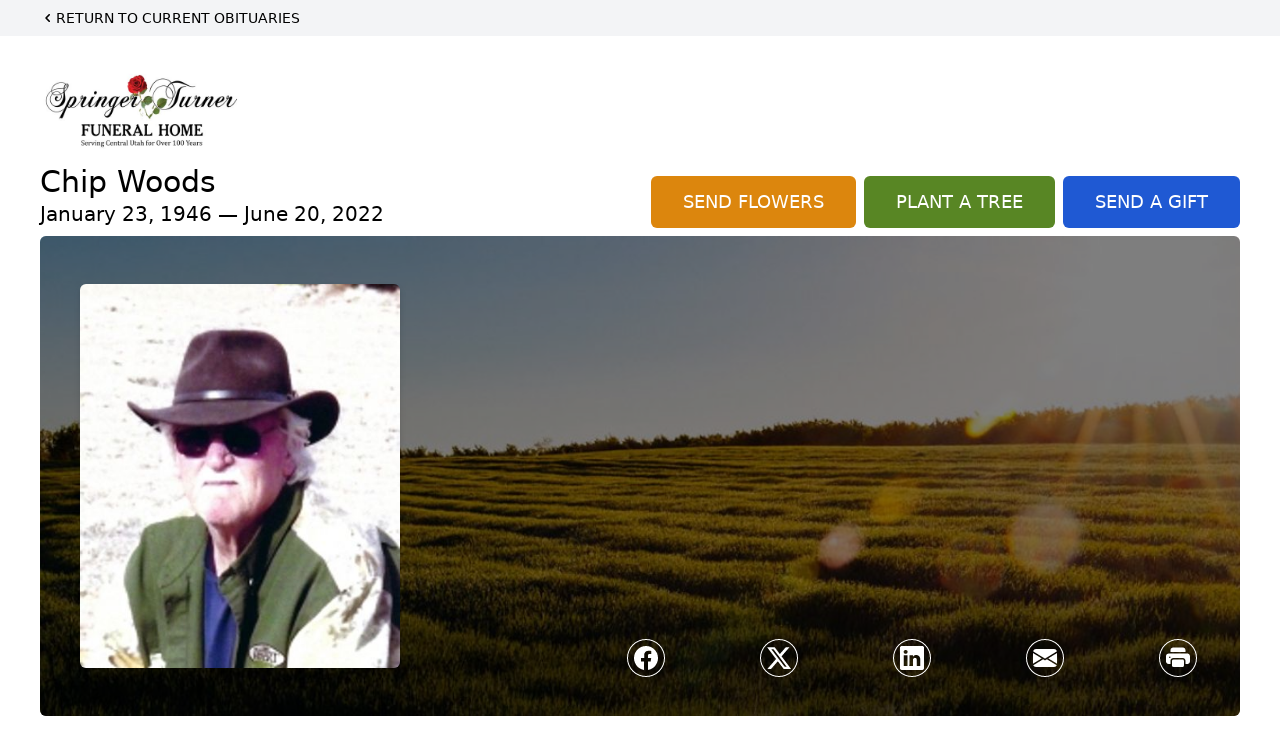

--- FILE ---
content_type: text/html; charset=UTF-8
request_url: https://www.springerturner.com/obituaries/Chip-Woods?obId=25196081
body_size: 93202
content:
<!DOCTYPE html>
<html lang="en">

<head>
    <title>Chip Woods Obituary June 20, 2022 - Springer Turner Funeral Home</title>

    <script>window['translations'] = {"campaign":{"donation":"Donation","donations":"Donations","goal-met":"Goal Met!","donate-now":"Donate Now","name":"Your Name","email":"Your Email","anon":"Don\'t display my name publicly.","custom-tip":"Use a custom tip","custom-tip-no":"Do not use a custom tip","fee":"Donations have a <span class=\"font-bold\">0% platform fee<\/span> for families and funeral homes. This platform relies on donors like you to support our service and families in need. <span class=\"font-bold\">Tips do not go to the Funeral Home.<\/span>","donate":"Donate","complete":"Complete Donation","raised-1":"Raised of","raised-2":"goal","doing":"What is this thing doing right now?","error":"An error occurred loading the payment form. Please try again another time.","processed":"Your contribution has been processed and will be visible within a few minutes.","please-donate":"Please considering donating to help defray the costs of the services.","register-now":"Register Now","title":"Success!","obit-listing-title":"Crowdfunding Campaigns"},"classic":{"form-to-complete":"Complete the form below to get directions for the :service for :name.","receive-text":"You should be receiving a text shortly. Verify the phone number is correct.","receive-text-no-verify":"You should be receiving a text shortly.","now-registered":"You are now registered for this event.","no-services":"No services have been scheduled at this time.","post-thanks":"Thank you for your submission!","post-moderator":"Your entry is being reviewed by a moderator before it\'s added to the guestbook.","check-email":"Check Your Email","confirm-sub":"to confirm your subscription to receive updates about this obituary","photos":"Add Photos","event-reserved":"Tickets reserved, you will be contacted shortly."},"event":{"number":"Number in Party","no-reg":"No Registrations","processed":"RSVP Processed","close":"Close","complete":"Complete RSVP","full":"Event Full","registered":"You have been registered for this event.","intro":"Complete the form below to RSVP for the :service for :name","full-spaces":"There are not :num spaces available for this event.","full-capacity":"The event has reached capacity.","unavailable":"We\'re Currently Under Maintenance","unavailable-msg":"We\u2019re making improvements to our system and are unable to process requests at the moment, including RSVPs. Please check back later, and we appreciate your patience during this time. We apologize for the inconvenience."},"forms":{"submit":"Submit","first-name":"First Name","middle-name":"Middle Name","last-name":"Last Name","email":"Email","phone":"Phone Number","required":"Required"},"guestbook":{"guestbook":"Guestbook","submit":"Submit Post","light":"Light Candle","photos":"Add Photos","placeholder":"(optional) Leave a message to share your favorite memories and offer words of sympathy","placeholder-first":"(optional) Be the first to share your favorite memories and offer words of sympathy","select-photos":"Select Photos","up-to":"up to 10MB","your-name":"Your name","your-email":"(optional) Your email","subscribe":"Subscribe to this obituary\'s updates","thank":"Thank you for your submission!","review":"Your entry is being reviewed by a moderator before it\'s added to the guestbook.","check-email":"Check Your Email","preview":"Preview","confirm-sub":"to confirm your subscription to receive updates about this obituary","share":"Share this Memorial","unavailable":"Guestbook Posting Temporarily Unavailable","unavailable-msg":"We are currently making improvements to ensure the best experience. Please check back soon to share your heartfelt messages. We appreciate your understanding and patience.","name-long":"Your input seems longer than a typical name. Please share your condolence in the message field below."},"meta":{"opengraph-description":"View :name\'s obituary, find service dates, and sign the guestbook.","opengraph-description-flowers":"View :name\'s obituary, send flowers, find service dates, and sign the guestbook."},"obituaries":{"obituary":"Obituary","videos":"Videos","video":"Video","share":"Share","service":"Service","gallery":"Gallery","photo":"Photo","other":"Other","guestbook":"Guestbook","schedule-header":"Service Schedule","todays-services":"Today\'s Services","upcoming-services":"Upcoming Services","past-services":"Past Services","private-service":"Private Service","future-date-text":"Service will be held at a future date","phone-number":"Phone Number","directions":"Directions","send-directions":"Send Directions","text-directions":"Text Directions","get-directions":"Get Directions","plant-trees":"Plant Trees","plant-a-tree":"Plant A Tree","send-a-card":"Send a Card","send-a-gift":"Send a Gift","send-flowers":"Send Flowers","directions-info":"Enter your phone number above to have directions sent via text. Standard text messaging rates apply.","directions-info-1":"Enter your phone number above to have directions sent via text.","directions-info-2":"*Standard text messaging rates apply.","sympathy-gift-cta":"Send a Sympathy Gift","memorial-tree-cta":"Plant Memorial Trees","profile-photo":"Profile Photo","order-flowers":"Order Flowers","flowers-cta":"now for guaranteed delivery before :name\'s visitation","hand-delivered-florist":"Hand delivered by a local florist","send-sympathy-card":"Send a Sympathy Card","send-sympathy-gift":"Send a Sympathy Gift","donation-memory":"In memory of :name, please consider making a donation to one of the following charities","donation-memory-2":"Make a donation to one of the following charities in remembrance of :name","donation-memory-3":"Make a donation to <strong class=\"text-blue-500\">:charity<\/strong> in memory of :name","open":"Open","cemetery-information":"Cemetery Information","cemetery-deliver-flowers":"Deliver Flowers To The Cemetery","livestream":"Livestream","watch-livestream":"Watch Livestream","today":"Today","watch-now":"Watch Now","photo-gallery":"Photo Gallery","photo-gallery-life-of":"The Life of","photo-gallery-photos":"Photos","all-obituaries":"All Obituaries","all-obituaries-from":"All Obituaries from :name","emblem":"Emblem","cta-tree-sales":"To order <a onclick=\"gTukOutbound(\'memorial trees\', \':url\');\" class=\"text-blue-600 hover:text-blue-400 hover:underline\" href=\":url\" target=\"_blank\">memorial trees<\/a> in memory of :name, please visit our <a onclick=\"gTukOutbound(\'tree store\', \':url\');\" class=\"text-blue-600 hover:text-blue-400 hover:underline\" href=\":url\" target=\"_blank\">tree store<\/a>.","cta-flower-sales":"To send flowers to the family in memory of :name, please visit our <a onclick=\"gTukOutbound(\'flower store\', \':url\');\" class=\"text-blue-600 hover:text-blue-400 hover:underline\" href=\":url\" target=\"_blank\">flower store<\/a>.","cta-flower-tree-sales":"To order <a onclick=\"gTukOutbound(\'memorial trees\', \':tree_url\');\" class=\"text-blue-600 hover:text-blue-400 hover:underline\" href=\":tree_url\" target=\"_blank\">memorial trees<\/a> or send flowers to the family in memory of :name, please visit our <a onclick=\"gTukOutbound(\'flower store\', \':flower_url\');\" class=\"text-blue-600 hover:text-blue-400 hover:underline\" href=\":flower_url\" target=\"_blank\">flower store<\/a>.","add-to-calendar":"Add to Calendar","click-to-watch":"Click to watch","no-audio":"Your browser does not support the audio tag.","view-details":"View Details","return":"Return to Current Obituaries","captcha":"This site is protected by reCAPTCHA and the <br \/> Google <a href=\"https:\/\/policies.google.com\/privacy\" target=\"_blank\">Privacy Policy<\/a> and <a href=\"https:\/\/policies.google.com\/terms\" target=\"_blank\">Terms of Service<\/a> apply.","visits":"Visits","street-map":"Service map data &copy; <a href=\"https:\/\/www.openstreetmap.org\/copyright\">OpenStreetMap<\/a> contributors","donate-pledge":"Donate via Pledge","submitting":"Submitting","listen-to-obituary":"Listen to Obituary"},"pagination":{"previous":"&laquo; Pr\u00e9c\u00e9dent","next":"Suivant &raquo;"},"share":{"email-text":"Click the link below to view the obituary for :name","for":"Obituary for","copy-clip":"Copy to Clipboard","copy-link":"Copy Link","copied":"Copied","select":"Please select what you would like included for printing:","header":"Header","portrait-photo":"Portrait Photo","print":"Print","copy-mail":"Copy the text below and then paste that into your favorite email application","or":"OR","open-email":"Open In Email Client","email":"Email","select-print":"Please select what you would like included for printing","services":"Services"},"timezones":{"Hawaii (no DST)":"Hawaii (no DST)","Hawaii":"Hawaii","Alaska":"Alaska","Pacific":"Pacific","Mountain":"Mountain","Mountain (no DST)":"Mountain (no DST)","Central":"Central","Central (no DST)":"Central (no DST)","Eastern":"Eastern","Eastern (no DST)":"Eastern (no DST)","Atlantic":"Atlantic","Atlantic (no DST)":"Atlantic (no DST)","Newfoundland":"Newfoundland"},"validation":{"phone":"Please enter a valid phone number"}};</script>
    <script>
        window.locale = 'en-US';
        window.sentryRelease = '323aa290850ecc6128856dd5bc0528c6e41f73d5';
    </script>
                <!-- Google Tag Manager -->
        <script>(function(w,d,s,l,i){w[l]=w[l]||[];w[l].push({'gtm.start':
                    new Date().getTime(),event:'gtm.js'});var f=d.getElementsByTagName(s)[0],
                j=d.createElement(s),dl=l!='dataLayer'?'&l='+l:'';j.async=true;j.src=
                'https://www.googletagmanager.com/gtm.js?id='+i+dl;f.parentNode.insertBefore(j,f);
            })(window,document,'script','dataLayer','GTM-PKTRPTC');</script>
        <!-- End Google Tag Manager -->
    
        <!-- Global site tag (gtag.js) - Google Analytics -->
<script async src="https://www.googletagmanager.com/gtag/js?id=G-EG20DN820S"></script>
<script>
    window.dataLayer = window.dataLayer || [];
    function gtag(){dataLayer.push(arguments);}
    gtag('js', new Date());

    gtag('config', 'G-EG20DN820S');
</script>
    
    

    <meta charset="utf-8">
    <meta name="viewport" content="width=device-width, initial-scale=1">
    <meta name="csrf-token" content="loZnDuVCY1lwUo17UNaDMyY7UzlxAc8D263qAjtl">
    <meta name="description" content="Salina, Utah – Our kind and beloved husband, father, grandpa, great-grandpa, brother, uncle, neighbor and friend, Troy Chip Woods, age 76, returned home to our Heavenly Father,...">

    <meta property="og:image" content="https://cdn.tukioswebsites.com/social/facebook/fb_3/7005ccd8-bcad-413f-bbcb-dc48ffe10d55/1d54a32d35b0521179638cf60f73379c_2826740ab4e58dbafde71d95dc866089" />
    
    <meta property="og:image:width" content="1200" />
    <meta property="og:image:height" content="630" />

    <meta property="og:title" content="Chip Woods Obituary June 20, 2022 - Springer Turner Funeral Home" />
    <meta property="og:type" content="article" />
    <meta property="og:url" content="https://www.springerturner.com/obituaries/chip-woods" />
    <meta property="og:site_name" content="Springer Turner Funeral Home" />
    <meta property="og:description" content="View Chip Woods&#039;s obituary, send flowers, find service dates, and sign the guestbook." />

    <meta name="twitter:card" content="summary">
    <meta property="twitter:domain" content="https://www.springerturner.com">
    <meta property="twitter:url" content="https://www.springerturner.com/obituaries/chip-woods">
    <meta name="twitter:title" content="Chip Woods Obituary June 20, 2022 - Springer Turner Funeral Home">
    <meta name="twitter:description" content="View Chip Woods&#039;s obituary, send flowers, find service dates, and sign the guestbook.">
    <meta name="twitter:image" content="https://cdn.tukioswebsites.com/72db37a0-a5f1-443c-85a8-ac9a8237b13e/lg">

    <!-- Scripts -->

    <link rel="modulepreload" href="https://websites.tukios.com/build/assets/leaflet-DZZSH2QG.js" /><link rel="modulepreload" href="https://websites.tukios.com/build/assets/_commonjsHelpers-CD1fe4N9.js" /><link rel="modulepreload" href="https://websites.tukios.com/build/assets/_sentry-release-injection-file-7t2Cn7at.js" /><script type="module" src="https://websites.tukios.com/build/assets/leaflet-DZZSH2QG.js"></script>
    <script src="https://hello.pledge.to/assets/widget.js" id="plg-widget" async="async"></script>

    <link rel="canonical" href="https://www.springerturner.com/obituaries/chip-woods" />

    <!-- Fonts -->
    <link rel="preconnect" href="https://fonts.googleapis.com">
    <link rel="preconnect" href="https://fonts.gstatic.com" crossorigin>
            <link href="https://fonts.googleapis.com/css2?family=Lobster&family=Roboto+Slab:wght@100;200;300&display=swap" rel="stylesheet">
    
    <!-- Styles -->
    <link rel="preload" as="style" href="https://websites.tukios.com/build/assets/app-BTX4L0Vy.css" /><link rel="stylesheet" href="https://websites.tukios.com/build/assets/app-BTX4L0Vy.css" />    <link rel="preload" as="style" href="https://websites.tukios.com/build/assets/gallery-D9srmEiI.css" /><link rel="stylesheet" href="https://websites.tukios.com/build/assets/gallery-D9srmEiI.css" />    <link rel="stylesheet" href="https://websites.tukios.com/vendor/leaflet/leaflet.css">
            <link rel="preconnect" href="https://fonts.googleapis.com">
        <link rel="preconnect" href="https://fonts.gstatic.com" crossorigin>
        <link
            href="https://fonts.googleapis.com/css2?family=Inter:ital,opsz,wght@0,14..32,100..900;1,14..32,100..900&display=swap"
            rel="stylesheet">
    
        <link rel="icon" type="image/x-icon" href="https://cdn.tukioswebsites.com/81e58dfe-c9c8-4f55-98e9-385bde465b7d/original">
    
    <script>
        var gck = '6LePck4qAAAAAFv6KCQ8AekM702_Y0PvMSan2OL7'
        var websiteUrl = 'https://www.springerturner.com'
        var returnToObituariesUrl = 'https://www.springerturner.com/obituaries'

        function returnToObituaries(e) {
            if(document.referrer.includes(websiteUrl)) {
                history.back()
            }
            else {
                window.location.href = returnToObituariesUrl
            }
        }
    </script>

    <script type='application/ld+json'>
{
    "@context": "http:\/\/schema.org",
    "@type": "NewsArticle",
    "articleBody": "Salina, Utah \u2013 Our kind and beloved husband, father, grandpa, great-grandpa, brother, uncle, neighbor and friend, Troy Chip Woods, age 76, returned home to our Heavenly Father, June 20, 2022, from his home in Salina. Chip was born January 23, 1946, in Salt Lake City. He's a son of Emmett Jay and Leola Alfred Olsen Woods. He grew up in Lehi and Myton. He attended Lehi High School with the Class of 1964. He was a member of the Church of Jesus Christ of Latter-Day Saints. He married his forever sweetheart, the love of his life and best friend Sandra Dee Nielson, September 29, 1962, in American Fork, Utah. His loving bond with Sandra began in the 3rd grade and will continue through the eternities. Chip was best known as \"Pop\". He was a rebel by nature, but kind to the core. He was as generous, kindhearted and loving a person as you would ever meet. He had a heart of gold and would help anyone in need. He was a best friend to all and to know him was to love him. He put his family first and would always make sure they were well cared for. He also loved his dog Rugar and Sandra would always joke with him about loving the dog more then her. Chip enjoyed playing the guitar. He loved the outdoors where he rode horses, hunted and camped. Most of all he loved spending time with family and friends. One of his favorite pastimes was riding his Can-Am into the desert with his son Cody, being out in nature and watching the wild horses, they had a lot of fun and created lasting memories. He owned a cabin in Wyoming he loved to visit where he was known as \"The Old Man on the Mountain\". He spent many summers there with his grandkids, and it brought him great happiness. The wonderful memories we shared with Chip will stay with us in our hearts the rest of our lives. He will be truly missed by friends and family alike. Chip is survived by his wife Sandra Woods of Salina; 2 daughters:  Mystie (Wes) Chatwin of Orem; Julie Steed of Orem; a son Cody Woods of Gunnison; a brother Randy (Joy) Woods of Lindon; 8 grandchildren; 16 great-grandchildren. He was preceded in death by his parents; 4 brothers: Jack Woods; Lynn Woods; Wade Woods; Marc Woods; 2 sisters: Velma Woods; Taunia Woods; 2 grandchildren: Broc Chatwin; Kaden Christen.Graveside services will be held 11:00 A.M. Saturday, June 25, 2022, at the East Side Cemetery, Salina, Utah. Friends may call for viewing from 9:30 AM to 10:30 AM prior to services at the Springer Turner Funeral Home, 150 East Main, Salina.Services are under the care of the Springer Turner Funeral Homes of Richfield and Salina, Utah.",
    "articleSection": "Obituaries",
    "author": [
        {
            "@type": "Person",
            "name": "Springer Turner Funeral Home"
        }
    ],
    "creator": "https:\/\/www.springerturner.com",
    "dateCreated": "2024-09-25T13:37:37.000000Z",
    "dateModified": "2024-09-25T13:37:37.000000Z",
    "datePublished": "2024-09-23T12:06:33.000000Z",
    "description": "Salina, Utah \u2013 Our kind and beloved husband, father, grandpa, great-grandpa, brother, uncle, neighbor and friend, Troy Chip Woods, age 76, returned home to our Heavenly Father,...",
    "genre": "Obituary(Obit), Biography",
    "headline": "Chip Woods Obituary 2022 - Springer Turner Funeral Home",
    "mainEntityOfPage": {
        "@type": "WebPage",
        "@id": "https:\/\/www.springerturner.com\/obituaries\/chip-woods"
    },
    "publisher": {
        "@type": "Organization",
        "name": "Springer Turner Funeral Home",
        "logo": {
            "@type": "ImageObject",
            "height": 309,
            "url": "https:\/\/cdn.tukioswebsites.com\/72db37a0-a5f1-443c-85a8-ac9a8237b13e\/lg",
            "width": 265
        }
    },
    "url": "https:\/\/www.springerturner.com\/obituaries\/chip-woods"
}</script>

    <link rel="modulepreload" href="https://websites.tukios.com/build/assets/alpine-Vv49hv2C.js" /><link rel="modulepreload" href="https://websites.tukios.com/build/assets/_sentry-release-injection-file-7t2Cn7at.js" /><script type="module" src="https://websites.tukios.com/build/assets/alpine-Vv49hv2C.js"></script></head>

<body class="Inter">
        <div class="relative">
        <!-- Google Tag Manager (noscript) -->
    <noscript><iframe src="https://www.googletagmanager.com/ns.html?id=GTM-PKTRPTC"
                      height="0" width="0" style="display:none;visibility:hidden"></iframe></noscript>
    <!-- End Google Tag Manager (noscript) -->

        <script>
        if (typeof gtmLegacy === 'undefined') {
            function gtmLegacy(event, data) {
                var gtmData = Object.assign(data, {'send_to': 'GTM-PKTRPTC', 'event': event});
                window.dataLayer.push(gtmData);
            }
        }

        if (typeof gTukOutbound === 'undefined') {
            function gTukOutbound(text, url) {
                gtmLegacy('click_url', {
                    'link' : {
                        'text': text,
                    },
                    'outbound': {
                        'url': url,
                    },
                });
            }
        }
        if (typeof gTukCta === 'undefined') {
            function gTukCta(name, type = 'button') {
                gtmLegacy('click_cta', {
                    'cta' : {
                        'name': name,
                        'type': type,
                    },
                });
            }
        }
        if (typeof gTukSocial === 'undefined') {
            function gTukSocial(network) {
                gtmLegacy('social_share', {
                    'social' : {
                        'network': network,
                    },
                });
            }
        }
        gtmLegacy('pageMetaData', {'page':{"next_of_kin":"","vendors":{"0":"Condolences","2":"Aftercare"},"ecom_types":["Flowers","Trees","Gifts"],"ecom_enabled":true,"syndication":false,"external_location_code":"574928","tukios_fhid":"3558","days_to_first_service":0,"days_to_last_service":0,"days_active":482,"days_since_zero":-1309,"service_count":2}});
    </script>

        

        <script>
        window.onload = () => {
            const stickyMenu = document.getElementById('desktop-sticky-menu')
            const desktopStickyMenu = document.getElementById('desktop-sticky-menu-desktop')
            const sections = document.getElementsByClassName("section")

            document.querySelectorAll('[data-menu-item]').forEach(item => {
                item.addEventListener('click', evt => {
                    evt.preventDefault()
                    let target = item.getAttribute('data-menu-item')
                    let section = Array.from(sections).filter(section => section.getAttribute(
                        'data-menu-target') == target)
                    //window.scrollTo(0, section[0].getBoundingClientRect().top + window.scrollY - 90)
                    window.scrollTo({
                        top: section[0].getBoundingClientRect().top + window.scrollY - 90,
                        left: 0,
                        behavior: 'smooth'
                    })
                })
            })

            const intersectionObserver = new IntersectionObserver((entries) => {
                if (entries[0].intersectionRatio == 0) {
                    stickyMenu.classList.add('hidden')
                    desktopStickyMenu.classList.remove('hidden')
                    desktopStickyMenu.classList.add('sticky')
                } else {
                    stickyMenu.classList.remove('shadow-lg', 'hidden')
                    desktopStickyMenu.classList.add('hidden')
                }
            }, {
                threshold: [0, 1]
            })

            const sectionObserver = new IntersectionObserver((entries) => {
                entries.forEach(entry => {
                    let target = entry.target.getAttribute('data-menu-target')
                    if (entry.intersectionRatio >= .25) {
                        document.querySelectorAll('[data-menu-item]').forEach(item => {
                            item.classList.remove('font-medium', 'text-black', 'border-b-4',
                                'border-black')
                        })
                        document.querySelectorAll('[data-menu-item="' + target + '"]').forEach(item => {
                            item.classList.add('font-medium', 'text-black', 'border-b-4',
                                'border-black')
                        })
                    }
                })
            }, {
                threshold: [0, .25]
            })

            intersectionObserver.observe(document.querySelector("#observer"))

            for (let i = 0; i < sections.length; i++) {
                sectionObserver.observe(sections[i])
            }
        }
    </script>
    <style>
        .campaign-button {
            text-transform: uppercase !important;
            font-weight: 400 !important;
            padding: 8px 20px 8px 20px !important;
            border-radius: 10px !important;
            background-color: rgb(31 89 211 / var(--tw-bg-opacity)) !important;
        }

        .campaign-button:hover {
            background-color: rgb(38 99 235 / var(--tw-bg-opacity)) !important;
        }
    </style>

<div class="flex justify-center flex-col items-center w-full ">
    <div class="text-black pb-2 pt-2 w-full bg-gray-100 mb-5">
        <div class="w-full max-w-screen-2xl m-auto px-10">
            <a href="https://www.springerturner.com/obituaries" class="hidden md:block text-sm uppercase hover:underline">
                <div class="flex items-center">
                    <svg class="w-4 h-4" xmlns="http://www.w3.org/2000/svg" viewBox="0 0 16 16" fill="currentColor" aria-hidden="true" data-slot="icon">
  <path fill-rule="evenodd" d="M9.78 4.22a.75.75 0 0 1 0 1.06L7.06 8l2.72 2.72a.75.75 0 1 1-1.06 1.06L5.47 8.53a.75.75 0 0 1 0-1.06l3.25-3.25a.75.75 0 0 1 1.06 0Z" clip-rule="evenodd"/>
</svg>                    Return to Current Obituaries
                </div>
            </a>
            <a href="https://www.springerturner.com/obituaries" class="block md:hidden text-center text-lg ">
                <svg class="w-10 h-10" xmlns="http://www.w3.org/2000/svg" viewBox="0 0 16 16" fill="currentColor" aria-hidden="true" data-slot="icon">
  <path fill-rule="evenodd" d="M1 8a7 7 0 1 0 14 0A7 7 0 0 0 1 8Zm10.25.75a.75.75 0 0 0 0-1.5H6.56l1.22-1.22a.75.75 0 0 0-1.06-1.06l-2.5 2.5a.75.75 0 0 0 0 1.06l2.5 2.5a.75.75 0 1 0 1.06-1.06L6.56 8.75h4.69Z" clip-rule="evenodd"/>
</svg>            </a>
        </div>
    </div>
    <div class="w-full max-w-screen-2xl px-5 sm:px-10 ">
        <div class="w-full flex justify-start flex-col relative  section" data-menu-target="obituaries">
                <div class="flex justify-between pt-3 pb-1 px-5 lg:px-0">
                    <div class="w-6/12 lg:3/12 md:mr-6 lg:mr-0">
                        <div class="text-3xl w-full sm:w-1/2 md:w-1/3 text-center text-black mb-2">
                            <a href="https://www.springerturner.com">
                                                                    <img src="https://cdn.tukioswebsites.com/58f7145d-2a2d-4273-8824-9b5b80e5ea5c/md"
                                        class="max-h-44 max-w-full" alt="Springer Turner Funeral Home Logo" />
                                                            </a>
                        </div>
                    </div>
                </div>
                <div class="px-5 lg:px-0">
                    <div class="flex justify-between text-black mb-2">
                        <div class="lg:4/12 md:mr-6 lg:mr-0">
                            <div class="w-full">
                                <h1 class="text-3xl font-medium">Chip Woods</h1>
                                <h2 class="text-xl">January 23, 1946 — June 20, 2022</h2>
                            </div>
                        </div>
                        <div class="hidden md:grid md:grid-cols-2 md:gap-4 xl:flex xl:items-end xl:space-x-2">
                                                            <div class="relative w-full">
    <a
        onclick="gTukOutbound('Send Flowers', 'https://websites.tukios.com/orders/v2/flowers/7005ccd8-bcad-413f-bbcb-dc48ffe10d55');"
                    href="https://websites.tukios.com/orders/v2/flowers/7005ccd8-bcad-413f-bbcb-dc48ffe10d55"
                
        target="_blank"
        class="w-full has-tooltip relative"
    >
        <div
            class="relative w-full flex items-center justify-center py-3 px-4 xl:px-8 text-white text-lg font-medium whitespace-nowrap rounded-md 
        bg-cta-orange
        hover:bg-cta-orange-500
    "
        >
            <p>SEND FLOWERS</p>
                    </div>
    </a>
</div>
                                                                                        <div class="relative w-full">
    <a
        onclick="gTukOutbound('Plant A Tree', 'https://websites.tukios.com/o/v2/trees/7005ccd8-bcad-413f-bbcb-dc48ffe10d55');"
                    href="https://websites.tukios.com/o/v2/trees/7005ccd8-bcad-413f-bbcb-dc48ffe10d55"
                target="_blank"
        class="has-tooltip relative "
    >
        <div
            class="relative flex items-center justify-center text-white whitespace-nowrap rounded-md text-lg font-medium py-3 px-4 xl:px-8 
        bg-cta-green
        hover:bg-cta-green-500
        
    "
        >
            <p>PLANT A TREE</p>           
        </div>
            
    </a>
</div>
                                                                                                                    <div class="relative w-full">
    <a
        onclick="gTukOutbound('Send a Gift', 'https://websites.tukios.com/orders/v2/gifts/7005ccd8-bcad-413f-bbcb-dc48ffe10d55');"
        href="https://websites.tukios.com/orders/v2/gifts/7005ccd8-bcad-413f-bbcb-dc48ffe10d55"
        target="_blank"
        class="w-full"
    >
        <div
            class="
        bg-cta-clean-blue
        hover:bg-cta-clean-blue-500
        text-lg
        font-medium
        uppercase
        rounded-md
        text-white
        whitespace-nowrap
    "
        >
            <p class="w-full text-center py-3 px-4 xl:px-8">Send a Gift</p>
        </div>
    </a>
</div>
                                                    </div>
                    </div>
                    <!-- Cover Image -->
                    <div class="w-full">
                        <div class="w-full h-[150px] lg:h-[480px] relative overflow-hidden"">
                            <div class="absolute inset-0 w-full h-full rounded-md overflow-hidden relative overflow-hidden">
            <img 
                class="w-full h-full object-cover min-h-full"
                src="https://cdn.tukioswebsites.com/05a9c72d-0dcb-45b7-baf9-eeb9fbe50c38/xl" 
                alt="Cover for Chip Woods's Obituary"
            />
                                                <div class="absolute inset-0 z-10 bg-black/50"></div>
                                    </div>
                                    
                                <!-- Profile Picture and Details -->
                                <div class="drop-shadow-md px-4 py-3 lg:px-10 lg:py-9 text-black absolute inset-y-0 left-0 z-20 flex items-center">
                                    <div>
                                        <div class="flex items-center sm:items-end">
                                                                                            <img src="https://cdn.tukioswebsites.com/72db37a0-a5f1-443c-85a8-ac9a8237b13e/md"
                                                    class="object-cover rounded-md w-24 h-28 lg:w-80 lg:h-96 relative z-10"
                                                    alt="Chip Woods Profile Photo">
                                                                                    </div>
                                    </div>
                                                                                                        </div>
                                <div
                                    class="flex justify-end w-full absolute bottom-12 right-10 md:bottom-10 md:right-7 z-20">
                                    <div class="w-1/2 md:1/3">
                                        <script>
    var theGtukCta = window.gTukCta;
    function shareModals() {
        return {
            open: false,
            print: false,
            email: false,
            print_data: {
                guestbook: true,
                services: true,
                header: true,
                portrait: true,
            },
            button_text: "Copy to Clipboard",
            email_text: "Click the link below to view the obituary for Chip Woods\n\nhttps:\/\/www.springerturner.com\/obituaries\/chip-woods",
            gTukCta() {
                theGtukCta();
            },
            copyToClipboard() {
                if (navigator.clipboard) {
                    navigator.clipboard.writeText(
                        this.email_text
                    ).then(() => {
                        this.button_text = 'Copied!'
                    });
                } else {

                }
            },
            mailto() {
                const subjectText = "Obituary for" + " " + "Chip Woods";
                const subject = encodeURIComponent(subjectText);
                const emailBody = encodeURIComponent(this.email_text);
                return 'mailto:?body=' + emailBody + '&subject=' + subject;
            },
            mobileShare() {
                if (navigator.share) {
                    navigator.share({
                        title: "Chip Woods",
                        url: "https:\/\/www.springerturner.com\/obituaries\/chip-woods"
                    }).then(() => {
                        console.log('Thanks for sharing!');
                    })
                    .catch(console.error);
                } else {
                    // fallback
                }
            },
            openEmail() {
                this.open = true;
                this.print = false;
                this.email = true;
            },
            openPrint() {
                this.open = true;
                this.print = true;
                this.email = false;
            },
            close() {
                this.open = false;
                this.print = false;
                this.email = false;
            },
            closePrint () {
                document.body.removeChild(this.__container__);
            },
            setPrint () {
                this.contentWindow.__container__ = this;
                this.contentWindow.onbeforeunload = this.closePrint;
                this.contentWindow.onafterprint = this.closePrint;
                this.contentWindow.focus(); // Required for IE
                this.contentWindow.print();
            },
            printPage () {
                const oHideFrame = document.createElement("iframe");
                const urlPieces = [location.protocol, '//', location.host, location.pathname];
                let url = urlPieces.join('');

                let query = Object.fromEntries(
                    Object.entries(this.print_data).map(
                        ([k, v]) => [k, v ? 1 : 0]
                    )
                )
                query.print = 1
                query.readonly = 1

                url += '?' + new URLSearchParams(query).toString();

                oHideFrame.onload = this.setPrint;
                oHideFrame.style.position = "fixed";
                oHideFrame.style.right = "0";
                oHideFrame.style.bottom = "0";
                oHideFrame.style.width = "0";
                oHideFrame.style.height = "0";
                oHideFrame.style.border = "0";
                oHideFrame.src = url;
                document.body.appendChild(oHideFrame);
                this.gTukCta('share_print', 'button');
            }
        }
    }
</script>
<div x-data="shareModals" class="sm:hidden">
    <div class="flex justify-center">
        <a class="flex bg-blue-700 px-6 py-2 rounded text-white font-bold items-center" @click.prevent="mobileShare">
            <svg class="w-4 h-4 mr-2" xmlns="http://www.w3.org/2000/svg" width="16" height="16" fill="currentColor" class="bi bi-share" viewBox="0 0 16 16">
  <path d="M13.5 1a1.5 1.5 0 1 0 0 3 1.5 1.5 0 0 0 0-3M11 2.5a2.5 2.5 0 1 1 .603 1.628l-6.718 3.12a2.5 2.5 0 0 1 0 1.504l6.718 3.12a2.5 2.5 0 1 1-.488.876l-6.718-3.12a2.5 2.5 0 1 1 0-3.256l6.718-3.12A2.5 2.5 0 0 1 11 2.5m-8.5 4a1.5 1.5 0 1 0 0 3 1.5 1.5 0 0 0 0-3m11 5.5a1.5 1.5 0 1 0 0 3 1.5 1.5 0 0 0 0-3"/>
</svg> Share
        </a>
    </div>
</div>
<div x-data="shareModals" class="hidden sm:flex justify-between items-center h-9 px-4" @keydown.escape="close">
            <a onclick="gTukSocial('facebook');" href="https://www.facebook.com/sharer.php?u=https%3A%2F%2Fwww.springerturner.com%2Fobituaries%2Fchip-woods" target="_blank" class="rounded-full ring-1 ring-white w-9 h-9 flex justify-center items-center text-white" aria-label="Share on Facebook">
            <svg class="w-6 h-6" xmlns="http://www.w3.org/2000/svg" width="16" height="16" fill="currentColor" class="bi bi-facebook" viewBox="0 0 16 16">
  <path d="M16 8.049c0-4.446-3.582-8.05-8-8.05C3.58 0-.002 3.603-.002 8.05c0 4.017 2.926 7.347 6.75 7.951v-5.625h-2.03V8.05H6.75V6.275c0-2.017 1.195-3.131 3.022-3.131.876 0 1.791.157 1.791.157v1.98h-1.009c-.993 0-1.303.621-1.303 1.258v1.51h2.218l-.354 2.326H9.25V16c3.824-.604 6.75-3.934 6.75-7.951"/>
</svg>        </a>
                <a onclick="gTukSocial('x');"  href="https://twitter.com/intent/tweet?url=https%3A%2F%2Fwww.springerturner.com%2Fobituaries%2Fchip-woods" target="_blank" class="rounded-full ring-1 ring-white w-9 h-9 flex justify-center items-center text-white" aria-label="Share on X">
            <svg class="w-6 h-6" xmlns="http://www.w3.org/2000/svg" width="16" height="16" fill="currentColor" class="bi bi-twitter-x" viewBox="0 0 16 16">
  <path d="M12.6.75h2.454l-5.36 6.142L16 15.25h-4.937l-3.867-5.07-4.425 5.07H.316l5.733-6.57L0 .75h5.063l3.495 4.633L12.601.75Zm-.86 13.028h1.36L4.323 2.145H2.865z"/>
</svg>        </a>
                <a onclick="gTukSocial('linkedin');"  href="https://www.linkedin.com/sharing/share-offsite/?url=https%3A%2F%2Fwww.springerturner.com%2Fobituaries%2Fchip-woods" target="_blank" class="rounded-full ring-1 ring-white w-9 h-9 flex justify-center items-center text-white" aria-label="Share on LinkedIn">
            <svg class="w-6 h-6" xmlns="http://www.w3.org/2000/svg" width="16" height="16" fill="currentColor" class="bi bi-linkedin" viewBox="0 0 16 16">
  <path d="M0 1.146C0 .513.526 0 1.175 0h13.65C15.474 0 16 .513 16 1.146v13.708c0 .633-.526 1.146-1.175 1.146H1.175C.526 16 0 15.487 0 14.854zm4.943 12.248V6.169H2.542v7.225zm-1.2-8.212c.837 0 1.358-.554 1.358-1.248-.015-.709-.52-1.248-1.342-1.248S2.4 3.226 2.4 3.934c0 .694.521 1.248 1.327 1.248zm4.908 8.212V9.359c0-.216.016-.432.08-.586.173-.431.568-.878 1.232-.878.869 0 1.216.662 1.216 1.634v3.865h2.401V9.25c0-2.22-1.184-3.252-2.764-3.252-1.274 0-1.845.7-2.165 1.193v.025h-.016l.016-.025V6.169h-2.4c.03.678 0 7.225 0 7.225z"/>
</svg>        </a>
                <a onclick="gTukSocial('email');" href="#" class="rounded-full ring-1 ring-white w-9 h-9 flex justify-center items-center text-white" @click.prevent="openEmail" aria-label="Share via Email">
            <svg class="w-6 h-6" xmlns="http://www.w3.org/2000/svg" width="16" height="16" fill="currentColor" class="bi bi-envelope-fill" viewBox="0 0 16 16">
  <path d="M.05 3.555A2 2 0 0 1 2 2h12a2 2 0 0 1 1.95 1.555L8 8.414zM0 4.697v7.104l5.803-3.558zM6.761 8.83l-6.57 4.027A2 2 0 0 0 2 14h12a2 2 0 0 0 1.808-1.144l-6.57-4.027L8 9.586zm3.436-.586L16 11.801V4.697z"/>
</svg>        </a>
                <a href="#" class="rounded-full ring-1 ring-white w-9 h-9 flex justify-center items-center text-white" @click.prevent="openPrint" aria-label="Print Obituary">
            <svg class="w-6 h-6" xmlns="http://www.w3.org/2000/svg" width="16" height="16" fill="currentColor" class="bi bi-printer-fill" viewBox="0 0 16 16">
  <path d="M5 1a2 2 0 0 0-2 2v1h10V3a2 2 0 0 0-2-2zm6 8H5a1 1 0 0 0-1 1v3a1 1 0 0 0 1 1h6a1 1 0 0 0 1-1v-3a1 1 0 0 0-1-1"/>
  <path d="M0 7a2 2 0 0 1 2-2h12a2 2 0 0 1 2 2v3a2 2 0 0 1-2 2h-1v-2a2 2 0 0 0-2-2H5a2 2 0 0 0-2 2v2H2a2 2 0 0 1-2-2zm2.5 1a.5.5 0 1 0 0-1 .5.5 0 0 0 0 1"/>
</svg>        </a>
    
    <!-- MODAL -->
    <div x-show="open" style="display: none" class="fixed z-50 inset-0 overflow-y-auto" aria-labelledby="modal-title" role="dialog" aria-modal="true">
        <div class="flex items-end justify-center min-h-screen pt-4 px-4 pb-20 text-center sm:block sm:p-0">
            <!--
            Background overlay, show/hide based on modal state.
            -->
            <div class="fixed inset-0 bg-gray-500/75 transition-opacity" aria-hidden="true"></div>

            <!-- This element is to trick the browser into centering the modal contents. -->
            <span class="hidden sm:inline-block sm:align-middle sm:h-screen" aria-hidden="true">&#8203;</span>

            <!--
            Modal panel, show/hide based on modal state.
            -->
            <div class="relative inline-block align-bottom bg-white rounded-lg text-left z-50 overflow-hidden shadow-xl transform transition-all sm:my-8 sm:align-middle sm:max-w-xl sm:w-full" @click.away="close">
                                <div>
                    <form x-show="print" method="get" action="" target="_blank" class="text-gray-700" >
                        <input type="hidden" name="readonly" value="1">
                        <input type="hidden" name="print" value="1">
                        <!-- Header -->
                        <div class="p-6 border-b border-gray-150 flex justify-between">
                            <div class="text-lg font-bold">Print</div>
                            <a class="cursor-pointer" @click.prevent="close"><svg class="w-6 h-6" xmlns="http://www.w3.org/2000/svg" width="16" height="16" fill="currentColor" class="bi bi-x" viewBox="0 0 16 16">
  <path d="M4.646 4.646a.5.5 0 0 1 .708 0L8 7.293l2.646-2.647a.5.5 0 0 1 .708.708L8.707 8l2.647 2.646a.5.5 0 0 1-.708.708L8 8.707l-2.646 2.647a.5.5 0 0 1-.708-.708L7.293 8 4.646 5.354a.5.5 0 0 1 0-.708"/>
</svg></a>
                        </div>
                        <!-- Main body of modal -->
                        <div class="p-6">
                            <p class="mb-4">Please select what you would like included for printing:</p>
                            <ul>
                                <li><input type="checkbox" name="header" value="1" x-model="print_data.header"> Header</li>
                                <li><input type="checkbox" name="portrait" value="1" x-model="print_data.portrait"> Portrait Photo</li>
                                <li><input type="checkbox" name="services" value="1" x-model="print_data.services"> Services</li>
                                <li><input type="checkbox" name="guestbook" value="1" x-model="print_data.guestbook"> Guestbook</li>
                            </ul>
                        </div>
                        <!-- Footer with buttons -->
                        <div class="p-6 border-t border-gray-150">
                            <button type="button" @click.prevent="printPage()" class="shadow-sm border border-transparent text-white bg-blue-600 hover:bg-blue-700 focus:ring-blue-500 px-4 py-2 text-sm rounded-md inline-flex items-center justify-center font-medium focus:outline-none focus:ring-2 focus:ring-offset-2">Print</button>
                        </div>
                    </form>
                </div>
                                                <div x-show="email" class="text-gray-700">
                    <!-- Header -->
                    <div class="p-6 border-b border-gray-150 flex justify-between">
                        <div class="text-lg font-bold">Email</div>
                        <a class="cursor-pointer" @click.prevent="close"><svg class="w-6 h-6" xmlns="http://www.w3.org/2000/svg" width="16" height="16" fill="currentColor" class="bi bi-x" viewBox="0 0 16 16">
  <path d="M4.646 4.646a.5.5 0 0 1 .708 0L8 7.293l2.646-2.647a.5.5 0 0 1 .708.708L8.707 8l2.647 2.646a.5.5 0 0 1-.708.708L8 8.707l-2.646 2.647a.5.5 0 0 1-.708-.708L7.293 8 4.646 5.354a.5.5 0 0 1 0-.708"/>
</svg></a>
                    </div>
                    <!-- Main body of modal -->
                    <div class="p-6">
                        <div class="flex justify-between mb-2">
                            <p class="text-sm">Copy the text below and then paste that into your favorite email application</p>
                            <button class="shadow-sm border border-gray-300 text-gray-700 bg-gray-100 hover:bg-gray-200 focus:ring-gray-500 px-4 py-1.5 text-xs rounded-md inline-flex items-center justify-center font-medium focus:outline-none focus:ring-2 focus:ring-offset-2" @click.prevent="copyToClipboard" x-text="button_text"></button>
                        </div>
                        <textarea disabled class="w-full border border-gray-200 rounded h-28 select-all text-sm" x-model="email_text"></textarea>
                        <p class="text-center text-xl font-bold my-4">OR</p>
                        <div class="text-center">
                            <a x-bind:href="mailto" target="_blank" class="inline-flex items-center px-4 py-2 bg-gray-800 border border-transparent rounded-md font-semibold text-xs text-white uppercase tracking-widest bg-blue-600 text-white hover:bg-blue-700">Open In Email Client</a>
                        </div>
                    </div>
                </div>
                            </div>
        </div>
    </div>
</div>
                                    </div>
                                </div>
                            </div>
                            <div>
                                <div class="my-3 md:hidden">
                                                                    </div>
                                <div class="mb-3 md:hidden">
                                                                            <div class="relative w-full">
    <a
        onclick="gTukOutbound('Send a Gift', 'https://websites.tukios.com/orders/v2/gifts/7005ccd8-bcad-413f-bbcb-dc48ffe10d55');"
        href="https://websites.tukios.com/orders/v2/gifts/7005ccd8-bcad-413f-bbcb-dc48ffe10d55"
        target="_blank"
        class="w-full"
    >
        <div
            class="
        bg-cta-clean-blue
        hover:bg-cta-clean-blue-500
        text-lg
        font-medium
        uppercase
        rounded-md
        text-white
        whitespace-nowrap
    "
        >
            <p class="w-full text-center py-3 px-4 xl:px-8">Send a Gift</p>
        </div>
    </a>
</div>
                                                                    </div>
                            </div>
                    </div>
                </div>
            </div>

                        <div id="observer"></div>
            <div class="hidden px-5 pt-5 lg:ml-0 top-0 left-0 border-b text-base sm:text-lg uppercase overflow-x-auto scrollbar-hide text-gray-700 w-full z-[19] bg-white"
                id="desktop-sticky-menu-desktop">
                <div class="flex justify-between">
                                            <a href="#" class="px-2 pb-2 tracking-widest whitespace-nowrap text-black font-medium border-black"
                            data-menu-item="obituaries">Obituary</a>
                                            <a href="#" class="px-2 pb-2 tracking-widest whitespace-nowrap"
                            data-menu-item="photo">Photo</a>
                                            <a href="#" class="px-2 pb-2 tracking-widest whitespace-nowrap"
                            data-menu-item="schedule-header">Service Schedules</a>
                                            <a href="#" class="px-2 pb-2 tracking-widest whitespace-nowrap"
                            data-menu-item="guestbook">Guestbook</a>
                                    </div>
            </div>

            <div class="p-5 lg:px-0 lg:pt-10">
                <div>
                    <!-- Obituary Text, Emblems, Background Image, Charities -->
                    <div class="mb-10">
                        <!-- Obituary Text -->
                        <div class="lg:flex">
                            <div class="w-full lg:flex lg:mr-12 overflow-x-hidden min-w-0">
                                <div class="flex flex-col relative min-w-0">
                                    <!-- Menu -->
                                    <div id="observer"></div>
                                    <div class="top-0 left-0 border-b text-lg uppercase overflow-x-auto scrollbar-hide text-gray-700 w-full z-[19]" id="desktop-sticky-menu">
                                        <div class="flex  justify-between">
                                                                                            <a href="#" class="px-2 pb-2 tracking-widest whitespace-nowrap text-black border-black"
                                                    data-menu-item="obituaries">Obituary</a>
                                                                                            <a href="#" class="px-2 pb-2 tracking-widest whitespace-nowrap"
                                                    data-menu-item="photo">Photo</a>
                                                                                            <a href="#" class="px-2 pb-2 tracking-widest whitespace-nowrap"
                                                    data-menu-item="schedule-header">Service Schedules</a>
                                                                                            <a href="#" class="px-2 pb-2 tracking-widest whitespace-nowrap"
                                                    data-menu-item="guestbook">Guestbook</a>
                                                                                    </div>
                                    </div>
                                    <div class="text-base mb-6 rounded-md pt-4 lg:pt-10 lg:px-6">
                                        <!-- Emblems -->
                                                                                <div class="obituary-text-main text-lg text-black relative">
    <!-- Background -->
            <div class="z-10 relative">
        <html>
 <body>
  <p>
   Salina, Utah – Our kind and beloved husband, father, grandpa, great-grandpa, brother, uncle, neighbor and friend, Troy Chip Woods, age 76, returned home to our Heavenly Father, June 20, 2022, from his home in Salina. 

Chip was born January 23, 1946, in Salt Lake City. He’s a son of Emmett Jay and Leola Alfred Olsen Woods. He grew up in Lehi and Myton. He attended Lehi High School with the Class of 1964. He was a member of the Church of Jesus Christ of Latter-Day Saints. He married his forever sweetheart, the love of his life and best friend Sandra Dee Nielson, September 29, 1962, in American Fork, Utah. His loving bond with Sandra began in the 3rd grade and will continue through the eternities. 

Chip was best known as “Pop”. He was a rebel by nature, but kind to the core. He was as generous, kindhearted and loving a person as you would ever meet. He had a heart of gold and would help anyone in need. He was a best friend to all and to know him was to love him. He put his family first and would always make sure they were well cared for. He also loved his dog Rugar and Sandra would always joke with him about loving the dog more then her. 


Chip enjoyed playing the guitar. He loved the outdoors where he rode horses, hunted and camped. Most of all he loved spending time with family and friends. One of his favorite pastimes was riding his Can-Am into the desert with his son Cody, being out in nature and watching the wild horses, they had a lot of fun and created lasting memories. He owned a cabin in Wyoming he loved to visit where he was known as “The Old Man on the Mountain”. He spent many summers there with his grandkids, and it brought him great happiness. 


The wonderful memories we shared with Chip will stay with us in our hearts the rest of our lives. He will be truly missed by friends and family alike. 

Chip is survived by his wife Sandra Woods of Salina; 2 daughters:  Mystie (Wes) Chatwin of Orem; Julie Steed of Orem; a son Cody Woods of Gunnison; a brother Randy (Joy) Woods of Lindon; 8 grandchildren; 16 great-grandchildren. 

He was preceded in death by his parents; 4 brothers: Jack Woods; Lynn Woods; Wade Woods; Marc Woods; 2 sisters: Velma Woods; Taunia Woods; 2 grandchildren: Broc Chatwin; Kaden Christen.

Graveside services will be held 11:00 A.M. Saturday, June 25, 2022, at the East Side Cemetery, Salina, Utah. Friends may call for viewing from 9:30 AM to 10:30 AM prior to services at the Springer Turner Funeral Home, 150 East Main, Salina.

Services are under the care of the Springer Turner Funeral Homes of Richfield and Salina, Utah.
  </p>
 </body>
</html>

    </div>
</div>
                                        <!-- Sales Appendage -->
                                                                                <div class="text-lg my-6">
                                            <p>
        To order <a onclick="gTukOutbound('memorial trees', 'https://websites.tukios.com/o/v2/trees/7005ccd8-bcad-413f-bbcb-dc48ffe10d55');" class="text-blue-600 hover:text-blue-400 hover:underline" href="https://websites.tukios.com/o/v2/trees/7005ccd8-bcad-413f-bbcb-dc48ffe10d55" target="_blank">memorial trees</a> or send flowers to the family in memory of Chip Woods, please visit our <a onclick="gTukOutbound('flower store', 'https://websites.tukios.com/orders/v2/flowers/7005ccd8-bcad-413f-bbcb-dc48ffe10d55');" class="text-blue-600 hover:text-blue-400 hover:underline" href="https://websites.tukios.com/orders/v2/flowers/7005ccd8-bcad-413f-bbcb-dc48ffe10d55" target="_blank">flower store</a>.
    </p>
                                        </div>
                                        
                                        <!-- Treasured Memories -->
                                        
                                        
                                        <!-- Thumbies CTA Banner -->
                                        
                                        <!-- Charities -->
                                        <div class="w-full mb-32">
                                                                                    </div>
                                        <div class="px-5 lg:px-0">
                                            <!-- Campaigns -->
                                            
                                            
                                                                                            <div class="mb-32 section" data-menu-target="photo">
                                                    <div class="h-full" id="tukios-obituary-gallery" data-gallery-fit-container="true"></div>
                                                </div>
                                            
                                                                                    </div>
                                    </div>
                                </div>
                                <!-- Services -->
                                                                    <div class="lg:w-1/2 section" data-menu-target="schedule-header">
                                        <div class="relative w-full">
    
    <div class="flex flex-col bg-gray-50 my-8 lg:my-0 rounded-md">
        <!-- No Services -->
                    <!-- Today's Services -->
            
            <!-- Upcoming Services -->
            
            <!-- Past Services -->
                            <div class="w-full">
                    
                    <div>
                                                    <div>
                                <script>
    function service_data(obituary, service) {
        return {
            obituary: obituary,
            service: service,

            // Event registration
            requestedEventRegistration: false,
            showEventRegistrationForm: false,
            openEventRegistrationForm: function() {
                this.showEventRegistrationForm = true;
                this.showTextDirectionsForm = false;
                this.scrollToElement();
            },
            closeEventRegistrationForm: function() {
                this.showEventRegistrationForm = false;
            },
            onSubmitEventRegistrationForm: function() {
                this.requestedEventRegistration = false;
            },
            onSubmitSuccessEventRegistrationForm: function() {
                this.requestedEventRegistration = true;
                this.closeEventRegistrationForm();
                this.scrollToElement();
            },

            // Text directions
            requestedTextDirections: false,
            showTextDirectionsForm: false,
            openTextDirectionsForm: function() {
                this.showTextDirectionsForm = true;
                this.showEventRegistrationForm = false;
                this.scrollToElement();
            },
            closeTextDirectionsForm: function() {
                this.showTextDirectionsForm = false;
            },
            onSubmitTextDirectionsForm: function() {
                this.requestedTextDirections = false;
            },
            onSubmitSuccessTextDirectionsForm: function() {
                this.requestedTextDirections = true;
                this.closeTextDirectionsForm();
                this.scrollToElement();
            },

            // Common method for scrolling
            scrollToElement: function() {
                this.$nextTick(() => {
                    const element = this.$refs.parentContainer;
                    const offset = 100;
                    const elementPosition = element.getBoundingClientRect().top + window.scrollY;
                    window.scrollTo({ top: elementPosition - offset, behavior: 'smooth' });
                });
            }
        };
    }
</script>

<div
    x-data="service_data({&quot;id&quot;:5779920,&quot;uuid&quot;:&quot;7005ccd8-bcad-413f-bbcb-dc48ffe10d55&quot;,&quot;organization_id&quot;:3558,&quot;organization_place_id&quot;:390434,&quot;organization_place_id_cemetery&quot;:null,&quot;slug&quot;:&quot;chip-woods&quot;,&quot;legacy_slug&quot;:null,&quot;layout_id&quot;:9,&quot;first_name&quot;:&quot;Chip&quot;,&quot;middle_name&quot;:null,&quot;last_name&quot;:&quot;Woods&quot;,&quot;display_name&quot;:&quot;Chip Woods&quot;,&quot;layout_display_name&quot;:null,&quot;date_of_birth&quot;:&quot;1946-01-23&quot;,&quot;show_date_of_birth&quot;:true,&quot;show_birth_year&quot;:false,&quot;date_of_death&quot;:&quot;2022-06-20&quot;,&quot;show_date_of_death&quot;:true,&quot;show_death_year&quot;:false,&quot;disposition&quot;:null,&quot;city&quot;:null,&quot;is_veteran&quot;:false,&quot;obituary_text&quot;:&quot;&lt;html&gt;\n &lt;body&gt;\n  &lt;p&gt;\n   Salina, Utah \u2013 Our kind and beloved husband, father, grandpa, great-grandpa, brother, uncle, neighbor and friend, Troy Chip Woods, age 76, returned home to our Heavenly Father, June 20, 2022, from his home in Salina. \r\n\r\nChip was born January 23, 1946, in Salt Lake City. He\u2019s a son of Emmett Jay and Leola Alfred Olsen Woods. He grew up in Lehi and Myton. He attended Lehi High School with the Class of 1964. He was a member of the Church of Jesus Christ of Latter-Day Saints. He married his forever sweetheart, the love of his life and best friend Sandra Dee Nielson, September 29, 1962, in American Fork, Utah. His loving bond with Sandra began in the 3rd grade and will continue through the eternities. \r\n\r\nChip was best known as \u201cPop\u201d. He was a rebel by nature, but kind to the core. He was as generous, kindhearted and loving a person as you would ever meet. He had a heart of gold and would help anyone in need. He was a best friend to all and to know him was to love him. He put his family first and would always make sure they were well cared for. He also loved his dog Rugar and Sandra would always joke with him about loving the dog more then her. \r\n\r\n\r\nChip enjoyed playing the guitar. He loved the outdoors where he rode horses, hunted and camped. Most of all he loved spending time with family and friends. One of his favorite pastimes was riding his Can-Am into the desert with his son Cody, being out in nature and watching the wild horses, they had a lot of fun and created lasting memories. He owned a cabin in Wyoming he loved to visit where he was known as \u201cThe Old Man on the Mountain\u201d. He spent many summers there with his grandkids, and it brought him great happiness. \r\n\r\n\r\nThe wonderful memories we shared with Chip will stay with us in our hearts the rest of our lives. He will be truly missed by friends and family alike. \r\n\r\nChip is survived by his wife Sandra Woods of Salina; 2 daughters:  Mystie (Wes) Chatwin of Orem; Julie Steed of Orem; a son Cody Woods of Gunnison; a brother Randy (Joy) Woods of Lindon; 8 grandchildren; 16 great-grandchildren. \r\n\r\nHe was preceded in death by his parents; 4 brothers: Jack Woods; Lynn Woods; Wade Woods; Marc Woods; 2 sisters: Velma Woods; Taunia Woods; 2 grandchildren: Broc Chatwin; Kaden Christen.\r\n\r\nGraveside services will be held 11:00 A.M. Saturday, June 25, 2022, at the East Side Cemetery, Salina, Utah. Friends may call for viewing from 9:30 AM to 10:30 AM prior to services at the Springer Turner Funeral Home, 150 East Main, Salina.\r\n\r\nServices are under the care of the Springer Turner Funeral Homes of Richfield and Salina, Utah.\n  &lt;\/p&gt;\n &lt;\/body&gt;\n&lt;\/html&gt;\n&quot;,&quot;obituary_preview_text&quot;:null,&quot;rtc_version&quot;:1,&quot;assetable_id_cover&quot;:46,&quot;assetable_id_primary&quot;:28348751,&quot;thumbnail_image&quot;:null,&quot;obituary_service_id&quot;:null,&quot;next_service_starts_at&quot;:null,&quot;has_tukios_video&quot;:0,&quot;should_send_notification&quot;:false,&quot;notification_sent_at&quot;:null,&quot;pinned_at&quot;:null,&quot;published_at&quot;:&quot;2024-09-23T12:06:33.000000Z&quot;,&quot;printed_at&quot;:null,&quot;first_published_at&quot;:null,&quot;transferred_at&quot;:&quot;2024-09-25 13:37:37&quot;,&quot;imported_at&quot;:null,&quot;import_source&quot;:null,&quot;migration_id&quot;:&quot;66f19dc82a67d0b78e294a2e&quot;,&quot;tributes_sid&quot;:null,&quot;external_id&quot;:&quot;25196081&quot;,&quot;track_id&quot;:null,&quot;is_autoplay_track&quot;:0,&quot;post_mode&quot;:&quot;standard&quot;,&quot;pledge_id&quot;:null,&quot;donation_organization&quot;:null,&quot;condolences_vendor_id&quot;:null,&quot;passare_case_uuid&quot;:null,&quot;passare_decedent_uuid&quot;:null,&quot;passare_import_only&quot;:0,&quot;passare_last_synced_at&quot;:null,&quot;asd_service_id&quot;:null,&quot;asd_last_synced_at&quot;:null,&quot;list_order_default&quot;:&quot;9999999999-0104944320-0103754153-7005&quot;,&quot;list_order_services&quot;:&quot;9999999999-9999999999-0104944320-0103754153-7005&quot;,&quot;list_order&quot;:&quot;2022-06-202024-09-23 12:06:33&quot;,&quot;listed&quot;:1,&quot;visits&quot;:38,&quot;created_at&quot;:&quot;2024-09-25T13:37:37.000000Z&quot;,&quot;updated_at&quot;:&quot;2024-09-25T13:37:37.000000Z&quot;,&quot;deleted_at&quot;:null,&quot;has_custom_display_name&quot;:false,&quot;default_image&quot;:&quot;https:\/\/cdn.tukioswebsites.com\/72db37a0-a5f1-443c-85a8-ac9a8237b13e\/md&quot;,&quot;formatted_date_of_birth&quot;:&quot;Jan 23, 1946&quot;,&quot;formatted_date_of_death&quot;:&quot;Jun 20, 2022&quot;,&quot;public_url&quot;:&quot;https:\/\/www.springerturner.com\/obituaries\/chip-woods&quot;,&quot;preview_url&quot;:&quot;https:\/\/www.springerturner.com\/obituaries\/chip-woods&quot;,&quot;fb_share_link&quot;:&quot;https:\/\/www.facebook.com\/sharer.php?u=https%3A%2F%2Fwww.springerturner.com%2Fobituaries%2Fchip-woods&quot;,&quot;twitter_share_link&quot;:&quot;https:\/\/twitter.com\/intent\/tweet?url=https%3A%2F%2Fwww.springerturner.com%2Fobituaries%2Fchip-woods&quot;,&quot;linkedin_share_link&quot;:&quot;https:\/\/www.linkedin.com\/sharing\/share-offsite\/?url=https%3A%2F%2Fwww.springerturner.com%2Fobituaries%2Fchip-woods&quot;,&quot;display_dates&quot;:&quot;January 23, 1946 \u2014 June 20, 2022&quot;,&quot;name&quot;:&quot;Chip Woods&quot;,&quot;thumbies_url&quot;:null,&quot;layout&quot;:{&quot;id&quot;:9,&quot;type&quot;:&quot;obituary&quot;,&quot;slug&quot;:&quot;clean&quot;,&quot;template&quot;:&quot;obituary.layouts.clean&quot;,&quot;name&quot;:&quot;Clean&quot;,&quot;description&quot;:&quot;Layout with a clean 2-column template.&quot;,&quot;organization_id&quot;:null,&quot;priority&quot;:5,&quot;is_custom&quot;:false,&quot;is_default&quot;:false,&quot;created_at&quot;:&quot;2024-06-26T18:57:57.000000Z&quot;,&quot;updated_at&quot;:&quot;2023-05-26T18:57:57.000000Z&quot;},&quot;active_emblems&quot;:[],&quot;videos&quot;:[],&quot;organization&quot;:{&quot;id&quot;:3558,&quot;country_id&quot;:&quot;US&quot;,&quot;uuid&quot;:&quot;aa00d81d-810b-4546-b01d-057883d35139&quot;,&quot;name&quot;:&quot;Springer Turner Funeral Home&quot;,&quot;provider&quot;:&quot;Frazer Consultants&quot;,&quot;type&quot;:&quot;funeral_home&quot;,&quot;external_id&quot;:null,&quot;condolences_corporation_name&quot;:null,&quot;organization_id_parent&quot;:null,&quot;is_demo&quot;:0,&quot;status&quot;:&quot;Live&quot;,&quot;obituary_slug&quot;:&quot;obituaries&quot;,&quot;return_to_obituaries_override_url&quot;:null,&quot;layout_id&quot;:9,&quot;duda_site_id&quot;:&quot;967bca0c&quot;,&quot;template_duda_site_id&quot;:null,&quot;site_thumbnail_url&quot;:null,&quot;uid&quot;:&quot;5ygyVZg8xeJe7yvO&quot;,&quot;flowers_fhid_override&quot;:null,&quot;summary_recipient_email&quot;:&quot;office@springerturner.com&quot;,&quot;reply_to_name&quot;:&quot;Springer Turner Funeral Home&quot;,&quot;reply_to_email&quot;:&quot;office@springerturner.com&quot;,&quot;assetable_id_primary&quot;:null,&quot;assetable_id_cover&quot;:null,&quot;timezone_id&quot;:5,&quot;video_platform_corporation_code&quot;:null,&quot;google_recaptcha_key&quot;:&quot;6LePck4qAAAAAFv6KCQ8AekM702_Y0PvMSan2OL7&quot;,&quot;passare_organization_uuid&quot;:null,&quot;passare_last_synced_at&quot;:null,&quot;asd_client_id&quot;:&quot;B15D6B61-9C04-4265-80F8-966E32C7FEB4&quot;,&quot;asd_webform_client_id&quot;:null,&quot;external_id_label&quot;:null,&quot;w9_accepted&quot;:1,&quot;created_at&quot;:&quot;2024-09-16T18:59:54.000000Z&quot;,&quot;updated_at&quot;:&quot;2024-11-06T19:08:06.000000Z&quot;,&quot;deleted_at&quot;:null,&quot;type_label&quot;:&quot;Funeral Home&quot;,&quot;parent_organization&quot;:null,&quot;canonical_domain&quot;:null,&quot;primary_domain&quot;:{&quot;id&quot;:6677,&quot;organization_id&quot;:3558,&quot;domain&quot;:&quot;www.springerturner.com&quot;,&quot;is_primary&quot;:true,&quot;is_canonical&quot;:false,&quot;user_id&quot;:null,&quot;load_balancer_id&quot;:1,&quot;registrar&quot;:null,&quot;is_tukios_managed&quot;:true,&quot;expires_at&quot;:null,&quot;created_at&quot;:&quot;2024-09-25T13:37:28.000000Z&quot;,&quot;updated_at&quot;:&quot;2024-09-25T13:45:24.000000Z&quot;,&quot;deleted_at&quot;:null,&quot;has_valid_certificate&quot;:true,&quot;load_balancer_name&quot;:&quot;tukios-PROD-PROXY-1&quot;,&quot;certificate&quot;:{&quot;id&quot;:6058,&quot;organization_domain_id&quot;:6677,&quot;load_balancer_id&quot;:1,&quot;ssl_issuer&quot;:&quot;LetsEncrypt&quot;,&quot;ssl_issued_at&quot;:&quot;Nov 21, 2025&quot;,&quot;ssl_expires_at&quot;:&quot;Feb 19, 2026&quot;,&quot;created_at&quot;:&quot;2024-09-25T13:46:15.000000Z&quot;,&quot;updated_at&quot;:&quot;2025-11-21T05:21:00.000000Z&quot;,&quot;has_valid_certificate&quot;:true}},&quot;logo_dark&quot;:{&quot;id&quot;:52226439,&quot;assetable_id&quot;:3558,&quot;assetable_type&quot;:&quot;App\\Models\\Organization&quot;,&quot;asset_id&quot;:45450322,&quot;type&quot;:&quot;organization_logo_dark&quot;,&quot;user_id&quot;:207244,&quot;external_id&quot;:null,&quot;priority&quot;:0,&quot;theme_id&quot;:null,&quot;is_hidden&quot;:false,&quot;name&quot;:&quot;Rosecolorslogan.png&quot;,&quot;caption&quot;:null,&quot;link&quot;:null,&quot;tags&quot;:null,&quot;enhanced_selection&quot;:null,&quot;asset_id_enhanced_selection&quot;:null,&quot;user_id_enhanced_reviewer&quot;:null,&quot;enhanced_selected_at&quot;:null,&quot;created_at&quot;:&quot;2025-10-18T22:28:34.000000Z&quot;,&quot;updated_at&quot;:&quot;2025-10-18T22:28:34.000000Z&quot;,&quot;deleted_at&quot;:null,&quot;asset&quot;:{&quot;id&quot;:45450322,&quot;uuid&quot;:&quot;58f7145d-2a2d-4273-8824-9b5b80e5ea5c&quot;,&quot;url&quot;:&quot;https:\/\/cdn.filestackcontent.com\/gi7HW5dfTDKN0ZJXQQD3&quot;,&quot;name&quot;:&quot;Rosecolorslogan.png&quot;,&quot;size&quot;:&quot;794591&quot;,&quot;checksum&quot;:&quot;ce21c9e217a4974e139888a191b51d76&quot;,&quot;mime_type&quot;:&quot;image\/png&quot;,&quot;height&quot;:null,&quot;width&quot;:null,&quot;ai_quality_score&quot;:null,&quot;is_enhanced&quot;:0,&quot;enhance_checked_at&quot;:null,&quot;import_url&quot;:null,&quot;is_migrated&quot;:null,&quot;migrating_at&quot;:&quot;2025-10-18 22:28:36&quot;,&quot;bucket_id&quot;:2,&quot;environment&quot;:&quot;production&quot;,&quot;phash&quot;:null,&quot;created_at&quot;:&quot;2025-10-18T22:28:34.000000Z&quot;,&quot;updated_at&quot;:&quot;2025-10-18T22:28:34.000000Z&quot;,&quot;deleted_at&quot;:null,&quot;xs&quot;:&quot;https:\/\/cdn.tukioswebsites.com\/58f7145d-2a2d-4273-8824-9b5b80e5ea5c\/xs&quot;,&quot;sm&quot;:&quot;https:\/\/cdn.tukioswebsites.com\/58f7145d-2a2d-4273-8824-9b5b80e5ea5c\/sm&quot;,&quot;md&quot;:&quot;https:\/\/cdn.tukioswebsites.com\/58f7145d-2a2d-4273-8824-9b5b80e5ea5c\/md&quot;,&quot;lg&quot;:&quot;https:\/\/cdn.tukioswebsites.com\/58f7145d-2a2d-4273-8824-9b5b80e5ea5c\/lg&quot;,&quot;xl&quot;:&quot;https:\/\/cdn.tukioswebsites.com\/58f7145d-2a2d-4273-8824-9b5b80e5ea5c\/xl&quot;,&quot;original&quot;:&quot;https:\/\/cdn.tukioswebsites.com\/58f7145d-2a2d-4273-8824-9b5b80e5ea5c\/original&quot;}},&quot;organization_snippets&quot;:[],&quot;settings&quot;:{&quot;can_toggle_flower_sales&quot;:true,&quot;can_toggle_tree_sales&quot;:true,&quot;can_toggle_card_sales&quot;:false,&quot;can_toggle_gift_sales&quot;:true,&quot;modern_layout_font&quot;:&quot;name&quot;,&quot;flower_sales&quot;:true,&quot;tree_sales&quot;:true,&quot;card_sales&quot;:false,&quot;gift_sales&quot;:true,&quot;send_with_love&quot;:false,&quot;book_sales&quot;:true,&quot;charitable_donations&quot;:true,&quot;post_mode&quot;:&quot;ai_moderated&quot;,&quot;visitation_only_flower_delivery&quot;:false,&quot;ftd_flowers&quot;:false,&quot;storefront_url&quot;:null,&quot;wholesale_storefront_url&quot;:null,&quot;storefront_id&quot;:null,&quot;pledge_template&quot;:&quot;&quot;,&quot;currency&quot;:&quot;USD&quot;,&quot;passare_enabled&quot;:false,&quot;passare_active_sync&quot;:true,&quot;passare_auto_publish&quot;:true,&quot;notify_subscribers&quot;:true,&quot;passare_api_key&quot;:null,&quot;asd_enabled&quot;:true,&quot;asd_watchdog_enabled&quot;:false,&quot;google_analytics_enabled&quot;:true,&quot;google_tag_manager_enabled&quot;:false,&quot;obituary_notifications&quot;:&quot;digest&quot;,&quot;sort_obituaries_by_next_service_date&quot;:true,&quot;sort_obituaries_by_published_at&quot;:false,&quot;sympathy_plan_enabled&quot;:false,&quot;hide_obituary_sales_appendage&quot;:false,&quot;memoriams_enabled&quot;:true,&quot;provider_flowers&quot;:&quot;Condolences&quot;,&quot;provider_trees&quot;:&quot;Condolences&quot;,&quot;provider_cards&quot;:&quot;Aftercare&quot;,&quot;provider_gifts&quot;:&quot;Condolences&quot;,&quot;provider_send_with_love&quot;:&quot;Messenger&quot;,&quot;provider_book&quot;:&quot;Condolences&quot;,&quot;aftercare_enabled&quot;:false,&quot;aftercare_account_id&quot;:null,&quot;use_funeral_home_for_cards&quot;:false,&quot;show_timezone&quot;:true,&quot;guestbook_purchase&quot;:true,&quot;guestbook_candles&quot;:true,&quot;guestbook_images&quot;:true,&quot;legacy_enabled&quot;:true,&quot;legacy_owner&quot;:null,&quot;always_deliver_flowers_to_funeral_home&quot;:false,&quot;default_flower_delivery_to_funeral_home&quot;:false,&quot;flowers_funeral_home_delivery_fallback&quot;:true,&quot;send_milestone_notifications&quot;:false,&quot;aftercare_dismissed&quot;:false,&quot;digest_time&quot;:&quot;16:00&quot;,&quot;flower_sales_url&quot;:null,&quot;show_next_steps&quot;:true,&quot;show_donation_amounts&quot;:true,&quot;hide_visitor_count&quot;:false,&quot;rtc&quot;:false,&quot;livestream_url_on_obituary_listings&quot;:true,&quot;abbreviate_month_on_obituaries&quot;:true,&quot;graveside_flower_sales&quot;:false,&quot;provider_graveside_flowers&quot;:&quot;Condolences&quot;,&quot;double_confirm_obituary_posts&quot;:true,&quot;summary_emails&quot;:true,&quot;payments_enabled&quot;:true,&quot;payments_reason_required&quot;:true,&quot;payments_stripe_account_id&quot;:&quot;acct_1QIC5EF1Id1AtYbN&quot;,&quot;payments_show_fees&quot;:true,&quot;payments_fee_percent&quot;:3.5,&quot;payments_fee_fixed_cents&quot;:30,&quot;family_support_url&quot;:null,&quot;obituary_managers_can_edit_settings&quot;:false,&quot;funeral_call_enabled&quot;:false,&quot;hide_default_roles&quot;:false,&quot;family_ai_obituary_writer&quot;:true,&quot;treasured_memories_enabled&quot;:false,&quot;allow_treasured_memories&quot;:false,&quot;show_charitable_donations&quot;:true,&quot;crowdfunding_enabled&quot;:true,&quot;show_crowdfunding_goal&quot;:true,&quot;crowdfunding_allow_multi_currency&quot;:false,&quot;cover_photo_overlay&quot;:true,&quot;guestbook_autopost_enabled&quot;:false,&quot;guestbook_autopost_message&quot;:null,&quot;guestbook_autopost_author&quot;:null,&quot;guestbook_autopost_has_candle&quot;:false,&quot;guestbook_autopost_assetable_id_candle&quot;:null,&quot;lead_generation&quot;:true,&quot;lead_generation_exit_intent_cookie_days&quot;:1,&quot;lead_generation_exit_intent_idle_seconds&quot;:3,&quot;facebook_image_option&quot;:&quot;fb_3&quot;,&quot;memorylinks_account_id&quot;:&quot;&quot;,&quot;memorylinks_enabled&quot;:false,&quot;code_snippets&quot;:&quot;&quot;,&quot;condolences_new_storefront&quot;:true,&quot;hubspot_enabled&quot;:false,&quot;hubspot_valid&quot;:false,&quot;hubspot_api_key&quot;:null,&quot;hubspot_list_id&quot;:null,&quot;facebook_post_summary&quot;:false,&quot;video_uploads_enabled&quot;:false,&quot;vimeo_preset_uri&quot;:null,&quot;guestbook_post_auto_delete&quot;:false,&quot;security_national_life_enabled&quot;:false,&quot;security_national_life_order_id&quot;:null,&quot;disable_recaptcha&quot;:false,&quot;hide_guestbook_ai_explanations&quot;:false,&quot;disable_service_suggestions&quot;:false,&quot;enable_obit_text_tts&quot;:false,&quot;obituary_share_com_enabled&quot;:false,&quot;thumbies_enabled&quot;:false,&quot;use_printed_at&quot;:false,&quot;custom_header_footer_enabled&quot;:false,&quot;custom_header&quot;:null,&quot;custom_footer&quot;:null,&quot;one_trust_id&quot;:null,&quot;ipublish_loved_ones_url&quot;:null,&quot;ipublish_funeral_homes_url&quot;:null,&quot;ipublish_help_writing_url&quot;:null,&quot;fetch_thru_obituary_organization_places&quot;:false,&quot;enable_notifications&quot;:true,&quot;funeral_home_for_tree_certificate_delivery&quot;:true,&quot;enable_text_to_family&quot;:true,&quot;enable_auto_notify_family_on_publish&quot;:false,&quot;default_other_event_background_color&quot;:&quot;#144159&quot;,&quot;default_service_event_background_color&quot;:&quot;#144159&quot;,&quot;livestream_provider&quot;:&quot;&quot;,&quot;livestream_provider_key&quot;:&quot;&quot;,&quot;livestreams_enabled&quot;:false,&quot;photo_gallery_layout&quot;:&quot;HorizontalGallery&quot;,&quot;ad_group_disable_force_aspect_ratio&quot;:false,&quot;ad_group_templates_seeded&quot;:false,&quot;include_pending_guestbook_posts_count&quot;:true,&quot;include_missing_nok_email_count&quot;:true,&quot;redirect_to_obituary_listing_on_invalid_obituary&quot;:true,&quot;allow_ai_enhanced_profile_photo&quot;:true,&quot;horizon_show_logo&quot;:false,&quot;horizon_overlap_name_and_photo&quot;:false,&quot;allow_order_deliveries_to_funeral_home&quot;:true,&quot;batesville_showroom_location&quot;:&quot;&quot;,&quot;ad_slot_listing_display-top-1_enabled&quot;:true,&quot;ad_slot_obituary_display-top-1_enabled&quot;:true,&quot;ad_slot_listing_display-right-1_enabled&quot;:true,&quot;ad_slot_obituary_display-right-1_enabled&quot;:true,&quot;ad_slot_listing_custom-inline-1_enabled&quot;:true,&quot;ad_slot_obituary_custom-inline-1_enabled&quot;:true,&quot;ad_slot_listing_custom-inline-2_enabled&quot;:true,&quot;ad_slot_obituary_custom-inline-2_enabled&quot;:true,&quot;ad_slot_listing_custom-result-1_enabled&quot;:true,&quot;ad_slot_obituary_custom-result-1_enabled&quot;:true,&quot;ad_slot_listing_display-overlay-1_enabled&quot;:true,&quot;ad_slot_obituary_display-overlay-1_enabled&quot;:true,&quot;ad_slot_listing_custom-integratedtextlink-1_enabled&quot;:true,&quot;ad_slot_obituary_custom-integratedtextlink-1_enabled&quot;:true,&quot;ad_slot_listing_clio-logo-1_enabled&quot;:true,&quot;ad_slot_obituary_clio-logo-1_enabled&quot;:true,&quot;can_toggle_condolences_gift_sales&quot;:&quot;1&quot;,&quot;asd_mailbox_id&quot;:&quot;3830&quot;,&quot;asd_password&quot;:&quot;Funeral.55&quot;,&quot;google_analytics_id&quot;:&quot;G-EG20DN820S&quot;,&quot;lead_generation_config_rebuilt&quot;:&quot;1&quot;}},&quot;campaigns&quot;:[],&quot;services&quot;:[{&quot;id&quot;:4865880,&quot;obituary_id&quot;:5779920,&quot;service_type_id&quot;:1,&quot;name&quot;:&quot;Visitation&quot;,&quot;location_name&quot;:&quot;Springer Turner Funeral Home - Salina&quot;,&quot;starts_at&quot;:&quot;2022-06-25T09:30&quot;,&quot;service_date_tbd&quot;:false,&quot;no_start_time&quot;:false,&quot;ends_at&quot;:&quot;2022-06-25T10:30&quot;,&quot;timezone_id&quot;:5,&quot;priority&quot;:0,&quot;details&quot;:null,&quot;delivery_location&quot;:&quot;service&quot;,&quot;place_id&quot;:579873,&quot;external_id&quot;:null,&quot;organization_place_id&quot;:392897,&quot;livestream_url&quot;:null,&quot;latitude&quot;:null,&quot;longitude&quot;:null,&quot;passare_event_uuid&quot;:null,&quot;published_at&quot;:&quot;2024-09-25 13:37:37&quot;,&quot;created_at&quot;:&quot;2024-09-25T13:37:37.000000Z&quot;,&quot;updated_at&quot;:&quot;2024-09-25T13:37:37.000000Z&quot;,&quot;deleted_at&quot;:null,&quot;is_private&quot;:false,&quot;start_time&quot;:&quot;09:30&quot;,&quot;end_time&quot;:&quot;10:30&quot;,&quot;start_date&quot;:&quot;2022-06-25&quot;,&quot;formatted_start_end_time&quot;:&quot;9:30 - 10:30 am (Mountain time)&quot;,&quot;location_name_organization&quot;:&quot;Springer Turner Funeral Home - Salina&quot;,&quot;event_occurred&quot;:true,&quot;is_today&quot;:false,&quot;has_past&quot;:true,&quot;in_progress&quot;:false,&quot;has_valid_address&quot;:true,&quot;place&quot;:{&quot;id&quot;:579873,&quot;type&quot;:null,&quot;address_1&quot;:&quot;150 East Main Street&quot;,&quot;address_2&quot;:null,&quot;city&quot;:&quot;Salina&quot;,&quot;state_id&quot;:46,&quot;postal_code&quot;:&quot;84654&quot;,&quot;latitude&quot;:38.9572888,&quot;longitude&quot;:-111.857315,&quot;passare_address_uuid&quot;:null,&quot;created_at&quot;:&quot;2024-09-25T13:36:26.000000Z&quot;,&quot;updated_at&quot;:&quot;2024-09-25T13:36:26.000000Z&quot;,&quot;state_abbreviation&quot;:&quot;UT&quot;,&quot;state&quot;:{&quot;id&quot;:46,&quot;code&quot;:&quot;US-UT&quot;,&quot;abbreviation&quot;:&quot;UT&quot;,&quot;name&quot;:&quot;Utah&quot;,&quot;country_id&quot;:&quot;US&quot;,&quot;created_at&quot;:&quot;2021-11-25T01:28:05.000000Z&quot;,&quot;updated_at&quot;:&quot;2021-11-25T01:28:05.000000Z&quot;}},&quot;organization_place&quot;:{&quot;id&quot;:392897,&quot;uuid&quot;:&quot;9944d445-fb68-43cf-ab2d-edf286cd0b65&quot;,&quot;organization_id&quot;:3558,&quot;place_id&quot;:579873,&quot;external_id&quot;:null,&quot;migration_id&quot;:null,&quot;type&quot;:&quot;other&quot;,&quot;is_cemetery&quot;:false,&quot;is_graveside_flowers&quot;:false,&quot;name&quot;:&quot;Springer Turner Funeral Home - Salina&quot;,&quot;phone&quot;:null,&quot;email&quot;:null,&quot;display_name&quot;:null,&quot;priority&quot;:0,&quot;return_to_obituaries_override_url&quot;:null,&quot;flowers_funeral_home_id&quot;:null,&quot;flowers_storefront_url&quot;:null,&quot;flowers_location_code_override&quot;:null,&quot;wholesale_flowers_funeral_home_id&quot;:null,&quot;wholesale_flowers_storefront_url&quot;:null,&quot;passare_branch_uuid&quot;:null,&quot;asd_location_id&quot;:null,&quot;memoriams_funeral_home_id&quot;:null,&quot;created_at&quot;:&quot;2024-09-25T13:36:26.000000Z&quot;,&quot;updated_at&quot;:&quot;2024-09-25T13:36:26.000000Z&quot;,&quot;deleted_at&quot;:null,&quot;place&quot;:{&quot;id&quot;:579873,&quot;type&quot;:null,&quot;address_1&quot;:&quot;150 East Main Street&quot;,&quot;address_2&quot;:null,&quot;city&quot;:&quot;Salina&quot;,&quot;state_id&quot;:46,&quot;postal_code&quot;:&quot;84654&quot;,&quot;latitude&quot;:38.9572888,&quot;longitude&quot;:-111.857315,&quot;passare_address_uuid&quot;:null,&quot;created_at&quot;:&quot;2024-09-25T13:36:26.000000Z&quot;,&quot;updated_at&quot;:&quot;2024-09-25T13:36:26.000000Z&quot;,&quot;state_abbreviation&quot;:&quot;UT&quot;,&quot;state&quot;:{&quot;id&quot;:46,&quot;code&quot;:&quot;US-UT&quot;,&quot;abbreviation&quot;:&quot;UT&quot;,&quot;name&quot;:&quot;Utah&quot;,&quot;country_id&quot;:&quot;US&quot;,&quot;created_at&quot;:&quot;2021-11-25T01:28:05.000000Z&quot;,&quot;updated_at&quot;:&quot;2021-11-25T01:28:05.000000Z&quot;}}},&quot;timezone&quot;:{&quot;id&quot;:5,&quot;code&quot;:&quot;America\/Denver&quot;,&quot;name&quot;:&quot;Mountain &quot;,&quot;priority&quot;:5,&quot;created_at&quot;:&quot;2022-01-19T18:07:52.000000Z&quot;,&quot;updated_at&quot;:&quot;2022-01-19T18:07:52.000000Z&quot;},&quot;event&quot;:null,&quot;obituary&quot;:{&quot;id&quot;:5779920,&quot;uuid&quot;:&quot;7005ccd8-bcad-413f-bbcb-dc48ffe10d55&quot;,&quot;organization_id&quot;:3558,&quot;organization_place_id&quot;:390434,&quot;organization_place_id_cemetery&quot;:null,&quot;slug&quot;:&quot;chip-woods&quot;,&quot;legacy_slug&quot;:null,&quot;layout_id&quot;:9,&quot;first_name&quot;:&quot;Chip&quot;,&quot;middle_name&quot;:null,&quot;last_name&quot;:&quot;Woods&quot;,&quot;display_name&quot;:&quot;Chip Woods&quot;,&quot;layout_display_name&quot;:null,&quot;date_of_birth&quot;:&quot;1946-01-23&quot;,&quot;show_date_of_birth&quot;:true,&quot;show_birth_year&quot;:false,&quot;date_of_death&quot;:&quot;2022-06-20&quot;,&quot;show_date_of_death&quot;:true,&quot;show_death_year&quot;:false,&quot;disposition&quot;:null,&quot;city&quot;:null,&quot;is_veteran&quot;:false,&quot;obituary_text&quot;:&quot;&lt;html&gt;\n &lt;body&gt;\n  &lt;p&gt;\n   Salina, Utah \u2013 Our kind and beloved husband, father, grandpa, great-grandpa, brother, uncle, neighbor and friend, Troy Chip Woods, age 76, returned home to our Heavenly Father, June 20, 2022, from his home in Salina. \r\n\r\nChip was born January 23, 1946, in Salt Lake City. He\u2019s a son of Emmett Jay and Leola Alfred Olsen Woods. He grew up in Lehi and Myton. He attended Lehi High School with the Class of 1964. He was a member of the Church of Jesus Christ of Latter-Day Saints. He married his forever sweetheart, the love of his life and best friend Sandra Dee Nielson, September 29, 1962, in American Fork, Utah. His loving bond with Sandra began in the 3rd grade and will continue through the eternities. \r\n\r\nChip was best known as \u201cPop\u201d. He was a rebel by nature, but kind to the core. He was as generous, kindhearted and loving a person as you would ever meet. He had a heart of gold and would help anyone in need. He was a best friend to all and to know him was to love him. He put his family first and would always make sure they were well cared for. He also loved his dog Rugar and Sandra would always joke with him about loving the dog more then her. \r\n\r\n\r\nChip enjoyed playing the guitar. He loved the outdoors where he rode horses, hunted and camped. Most of all he loved spending time with family and friends. One of his favorite pastimes was riding his Can-Am into the desert with his son Cody, being out in nature and watching the wild horses, they had a lot of fun and created lasting memories. He owned a cabin in Wyoming he loved to visit where he was known as \u201cThe Old Man on the Mountain\u201d. He spent many summers there with his grandkids, and it brought him great happiness. \r\n\r\n\r\nThe wonderful memories we shared with Chip will stay with us in our hearts the rest of our lives. He will be truly missed by friends and family alike. \r\n\r\nChip is survived by his wife Sandra Woods of Salina; 2 daughters:  Mystie (Wes) Chatwin of Orem; Julie Steed of Orem; a son Cody Woods of Gunnison; a brother Randy (Joy) Woods of Lindon; 8 grandchildren; 16 great-grandchildren. \r\n\r\nHe was preceded in death by his parents; 4 brothers: Jack Woods; Lynn Woods; Wade Woods; Marc Woods; 2 sisters: Velma Woods; Taunia Woods; 2 grandchildren: Broc Chatwin; Kaden Christen.\r\n\r\nGraveside services will be held 11:00 A.M. Saturday, June 25, 2022, at the East Side Cemetery, Salina, Utah. Friends may call for viewing from 9:30 AM to 10:30 AM prior to services at the Springer Turner Funeral Home, 150 East Main, Salina.\r\n\r\nServices are under the care of the Springer Turner Funeral Homes of Richfield and Salina, Utah.\n  &lt;\/p&gt;\n &lt;\/body&gt;\n&lt;\/html&gt;\n&quot;,&quot;obituary_preview_text&quot;:null,&quot;rtc_version&quot;:1,&quot;assetable_id_cover&quot;:46,&quot;assetable_id_primary&quot;:28348751,&quot;thumbnail_image&quot;:null,&quot;obituary_service_id&quot;:null,&quot;next_service_starts_at&quot;:null,&quot;has_tukios_video&quot;:0,&quot;should_send_notification&quot;:false,&quot;notification_sent_at&quot;:null,&quot;pinned_at&quot;:null,&quot;published_at&quot;:&quot;2024-09-23T12:06:33.000000Z&quot;,&quot;printed_at&quot;:null,&quot;first_published_at&quot;:null,&quot;transferred_at&quot;:&quot;2024-09-25 13:37:37&quot;,&quot;imported_at&quot;:null,&quot;import_source&quot;:null,&quot;migration_id&quot;:&quot;66f19dc82a67d0b78e294a2e&quot;,&quot;tributes_sid&quot;:null,&quot;external_id&quot;:&quot;25196081&quot;,&quot;track_id&quot;:null,&quot;is_autoplay_track&quot;:0,&quot;post_mode&quot;:&quot;standard&quot;,&quot;pledge_id&quot;:null,&quot;donation_organization&quot;:null,&quot;condolences_vendor_id&quot;:null,&quot;passare_case_uuid&quot;:null,&quot;passare_decedent_uuid&quot;:null,&quot;passare_import_only&quot;:0,&quot;passare_last_synced_at&quot;:null,&quot;asd_service_id&quot;:null,&quot;asd_last_synced_at&quot;:null,&quot;list_order_default&quot;:&quot;9999999999-0104944320-0103754153-7005&quot;,&quot;list_order_services&quot;:&quot;9999999999-9999999999-0104944320-0103754153-7005&quot;,&quot;list_order&quot;:&quot;2022-06-202024-09-23 12:06:33&quot;,&quot;listed&quot;:1,&quot;visits&quot;:38,&quot;created_at&quot;:&quot;2024-09-25T13:37:37.000000Z&quot;,&quot;updated_at&quot;:&quot;2024-09-25T13:37:37.000000Z&quot;,&quot;deleted_at&quot;:null,&quot;has_custom_display_name&quot;:false,&quot;default_image&quot;:&quot;https:\/\/cdn.tukioswebsites.com\/72db37a0-a5f1-443c-85a8-ac9a8237b13e\/md&quot;,&quot;formatted_date_of_birth&quot;:&quot;Jan 23, 1946&quot;,&quot;formatted_date_of_death&quot;:&quot;Jun 20, 2022&quot;,&quot;public_url&quot;:&quot;https:\/\/www.springerturner.com\/obituaries\/chip-woods&quot;,&quot;preview_url&quot;:&quot;https:\/\/www.springerturner.com\/obituaries\/chip-woods&quot;,&quot;fb_share_link&quot;:&quot;https:\/\/www.facebook.com\/sharer.php?u=https%3A%2F%2Fwww.springerturner.com%2Fobituaries%2Fchip-woods&quot;,&quot;twitter_share_link&quot;:&quot;https:\/\/twitter.com\/intent\/tweet?url=https%3A%2F%2Fwww.springerturner.com%2Fobituaries%2Fchip-woods&quot;,&quot;linkedin_share_link&quot;:&quot;https:\/\/www.linkedin.com\/sharing\/share-offsite\/?url=https%3A%2F%2Fwww.springerturner.com%2Fobituaries%2Fchip-woods&quot;,&quot;display_dates&quot;:&quot;January 23, 1946 \u2014 June 20, 2022&quot;,&quot;name&quot;:&quot;Chip Woods&quot;,&quot;thumbies_url&quot;:null,&quot;layout&quot;:{&quot;id&quot;:9,&quot;type&quot;:&quot;obituary&quot;,&quot;slug&quot;:&quot;clean&quot;,&quot;template&quot;:&quot;obituary.layouts.clean&quot;,&quot;name&quot;:&quot;Clean&quot;,&quot;description&quot;:&quot;Layout with a clean 2-column template.&quot;,&quot;organization_id&quot;:null,&quot;priority&quot;:5,&quot;is_custom&quot;:false,&quot;is_default&quot;:false,&quot;created_at&quot;:&quot;2024-06-26T18:57:57.000000Z&quot;,&quot;updated_at&quot;:&quot;2023-05-26T18:57:57.000000Z&quot;},&quot;active_emblems&quot;:[],&quot;videos&quot;:[],&quot;organization&quot;:{&quot;id&quot;:3558,&quot;country_id&quot;:&quot;US&quot;,&quot;uuid&quot;:&quot;aa00d81d-810b-4546-b01d-057883d35139&quot;,&quot;name&quot;:&quot;Springer Turner Funeral Home&quot;,&quot;provider&quot;:&quot;Frazer Consultants&quot;,&quot;type&quot;:&quot;funeral_home&quot;,&quot;external_id&quot;:null,&quot;condolences_corporation_name&quot;:null,&quot;organization_id_parent&quot;:null,&quot;is_demo&quot;:0,&quot;status&quot;:&quot;Live&quot;,&quot;obituary_slug&quot;:&quot;obituaries&quot;,&quot;return_to_obituaries_override_url&quot;:null,&quot;layout_id&quot;:9,&quot;duda_site_id&quot;:&quot;967bca0c&quot;,&quot;template_duda_site_id&quot;:null,&quot;site_thumbnail_url&quot;:null,&quot;uid&quot;:&quot;5ygyVZg8xeJe7yvO&quot;,&quot;flowers_fhid_override&quot;:null,&quot;summary_recipient_email&quot;:&quot;office@springerturner.com&quot;,&quot;reply_to_name&quot;:&quot;Springer Turner Funeral Home&quot;,&quot;reply_to_email&quot;:&quot;office@springerturner.com&quot;,&quot;assetable_id_primary&quot;:null,&quot;assetable_id_cover&quot;:null,&quot;timezone_id&quot;:5,&quot;video_platform_corporation_code&quot;:null,&quot;google_recaptcha_key&quot;:&quot;6LePck4qAAAAAFv6KCQ8AekM702_Y0PvMSan2OL7&quot;,&quot;passare_organization_uuid&quot;:null,&quot;passare_last_synced_at&quot;:null,&quot;asd_client_id&quot;:&quot;B15D6B61-9C04-4265-80F8-966E32C7FEB4&quot;,&quot;asd_webform_client_id&quot;:null,&quot;external_id_label&quot;:null,&quot;w9_accepted&quot;:1,&quot;created_at&quot;:&quot;2024-09-16T18:59:54.000000Z&quot;,&quot;updated_at&quot;:&quot;2024-11-06T19:08:06.000000Z&quot;,&quot;deleted_at&quot;:null,&quot;type_label&quot;:&quot;Funeral Home&quot;,&quot;parent_organization&quot;:null,&quot;canonical_domain&quot;:null,&quot;primary_domain&quot;:{&quot;id&quot;:6677,&quot;organization_id&quot;:3558,&quot;domain&quot;:&quot;www.springerturner.com&quot;,&quot;is_primary&quot;:true,&quot;is_canonical&quot;:false,&quot;user_id&quot;:null,&quot;load_balancer_id&quot;:1,&quot;registrar&quot;:null,&quot;is_tukios_managed&quot;:true,&quot;expires_at&quot;:null,&quot;created_at&quot;:&quot;2024-09-25T13:37:28.000000Z&quot;,&quot;updated_at&quot;:&quot;2024-09-25T13:45:24.000000Z&quot;,&quot;deleted_at&quot;:null,&quot;has_valid_certificate&quot;:true,&quot;load_balancer_name&quot;:&quot;tukios-PROD-PROXY-1&quot;,&quot;certificate&quot;:{&quot;id&quot;:6058,&quot;organization_domain_id&quot;:6677,&quot;load_balancer_id&quot;:1,&quot;ssl_issuer&quot;:&quot;LetsEncrypt&quot;,&quot;ssl_issued_at&quot;:&quot;Nov 21, 2025&quot;,&quot;ssl_expires_at&quot;:&quot;Feb 19, 2026&quot;,&quot;created_at&quot;:&quot;2024-09-25T13:46:15.000000Z&quot;,&quot;updated_at&quot;:&quot;2025-11-21T05:21:00.000000Z&quot;,&quot;has_valid_certificate&quot;:true}},&quot;logo_dark&quot;:{&quot;id&quot;:52226439,&quot;assetable_id&quot;:3558,&quot;assetable_type&quot;:&quot;App\\Models\\Organization&quot;,&quot;asset_id&quot;:45450322,&quot;type&quot;:&quot;organization_logo_dark&quot;,&quot;user_id&quot;:207244,&quot;external_id&quot;:null,&quot;priority&quot;:0,&quot;theme_id&quot;:null,&quot;is_hidden&quot;:false,&quot;name&quot;:&quot;Rosecolorslogan.png&quot;,&quot;caption&quot;:null,&quot;link&quot;:null,&quot;tags&quot;:null,&quot;enhanced_selection&quot;:null,&quot;asset_id_enhanced_selection&quot;:null,&quot;user_id_enhanced_reviewer&quot;:null,&quot;enhanced_selected_at&quot;:null,&quot;created_at&quot;:&quot;2025-10-18T22:28:34.000000Z&quot;,&quot;updated_at&quot;:&quot;2025-10-18T22:28:34.000000Z&quot;,&quot;deleted_at&quot;:null,&quot;asset&quot;:{&quot;id&quot;:45450322,&quot;uuid&quot;:&quot;58f7145d-2a2d-4273-8824-9b5b80e5ea5c&quot;,&quot;url&quot;:&quot;https:\/\/cdn.filestackcontent.com\/gi7HW5dfTDKN0ZJXQQD3&quot;,&quot;name&quot;:&quot;Rosecolorslogan.png&quot;,&quot;size&quot;:&quot;794591&quot;,&quot;checksum&quot;:&quot;ce21c9e217a4974e139888a191b51d76&quot;,&quot;mime_type&quot;:&quot;image\/png&quot;,&quot;height&quot;:null,&quot;width&quot;:null,&quot;ai_quality_score&quot;:null,&quot;is_enhanced&quot;:0,&quot;enhance_checked_at&quot;:null,&quot;import_url&quot;:null,&quot;is_migrated&quot;:null,&quot;migrating_at&quot;:&quot;2025-10-18 22:28:36&quot;,&quot;bucket_id&quot;:2,&quot;environment&quot;:&quot;production&quot;,&quot;phash&quot;:null,&quot;created_at&quot;:&quot;2025-10-18T22:28:34.000000Z&quot;,&quot;updated_at&quot;:&quot;2025-10-18T22:28:34.000000Z&quot;,&quot;deleted_at&quot;:null,&quot;xs&quot;:&quot;https:\/\/cdn.tukioswebsites.com\/58f7145d-2a2d-4273-8824-9b5b80e5ea5c\/xs&quot;,&quot;sm&quot;:&quot;https:\/\/cdn.tukioswebsites.com\/58f7145d-2a2d-4273-8824-9b5b80e5ea5c\/sm&quot;,&quot;md&quot;:&quot;https:\/\/cdn.tukioswebsites.com\/58f7145d-2a2d-4273-8824-9b5b80e5ea5c\/md&quot;,&quot;lg&quot;:&quot;https:\/\/cdn.tukioswebsites.com\/58f7145d-2a2d-4273-8824-9b5b80e5ea5c\/lg&quot;,&quot;xl&quot;:&quot;https:\/\/cdn.tukioswebsites.com\/58f7145d-2a2d-4273-8824-9b5b80e5ea5c\/xl&quot;,&quot;original&quot;:&quot;https:\/\/cdn.tukioswebsites.com\/58f7145d-2a2d-4273-8824-9b5b80e5ea5c\/original&quot;}},&quot;organization_snippets&quot;:[],&quot;settings&quot;:{&quot;can_toggle_flower_sales&quot;:true,&quot;can_toggle_tree_sales&quot;:true,&quot;can_toggle_card_sales&quot;:false,&quot;can_toggle_gift_sales&quot;:true,&quot;modern_layout_font&quot;:&quot;name&quot;,&quot;flower_sales&quot;:true,&quot;tree_sales&quot;:true,&quot;card_sales&quot;:false,&quot;gift_sales&quot;:true,&quot;send_with_love&quot;:false,&quot;book_sales&quot;:true,&quot;charitable_donations&quot;:true,&quot;post_mode&quot;:&quot;ai_moderated&quot;,&quot;visitation_only_flower_delivery&quot;:false,&quot;ftd_flowers&quot;:false,&quot;storefront_url&quot;:null,&quot;wholesale_storefront_url&quot;:null,&quot;storefront_id&quot;:null,&quot;pledge_template&quot;:&quot;&quot;,&quot;currency&quot;:&quot;USD&quot;,&quot;passare_enabled&quot;:false,&quot;passare_active_sync&quot;:true,&quot;passare_auto_publish&quot;:true,&quot;notify_subscribers&quot;:true,&quot;passare_api_key&quot;:null,&quot;asd_enabled&quot;:true,&quot;asd_watchdog_enabled&quot;:false,&quot;google_analytics_enabled&quot;:true,&quot;google_tag_manager_enabled&quot;:false,&quot;obituary_notifications&quot;:&quot;digest&quot;,&quot;sort_obituaries_by_next_service_date&quot;:true,&quot;sort_obituaries_by_published_at&quot;:false,&quot;sympathy_plan_enabled&quot;:false,&quot;hide_obituary_sales_appendage&quot;:false,&quot;memoriams_enabled&quot;:true,&quot;provider_flowers&quot;:&quot;Condolences&quot;,&quot;provider_trees&quot;:&quot;Condolences&quot;,&quot;provider_cards&quot;:&quot;Aftercare&quot;,&quot;provider_gifts&quot;:&quot;Condolences&quot;,&quot;provider_send_with_love&quot;:&quot;Messenger&quot;,&quot;provider_book&quot;:&quot;Condolences&quot;,&quot;aftercare_enabled&quot;:false,&quot;aftercare_account_id&quot;:null,&quot;use_funeral_home_for_cards&quot;:false,&quot;show_timezone&quot;:true,&quot;guestbook_purchase&quot;:true,&quot;guestbook_candles&quot;:true,&quot;guestbook_images&quot;:true,&quot;legacy_enabled&quot;:true,&quot;legacy_owner&quot;:null,&quot;always_deliver_flowers_to_funeral_home&quot;:false,&quot;default_flower_delivery_to_funeral_home&quot;:false,&quot;flowers_funeral_home_delivery_fallback&quot;:true,&quot;send_milestone_notifications&quot;:false,&quot;aftercare_dismissed&quot;:false,&quot;digest_time&quot;:&quot;16:00&quot;,&quot;flower_sales_url&quot;:null,&quot;show_next_steps&quot;:true,&quot;show_donation_amounts&quot;:true,&quot;hide_visitor_count&quot;:false,&quot;rtc&quot;:false,&quot;livestream_url_on_obituary_listings&quot;:true,&quot;abbreviate_month_on_obituaries&quot;:true,&quot;graveside_flower_sales&quot;:false,&quot;provider_graveside_flowers&quot;:&quot;Condolences&quot;,&quot;double_confirm_obituary_posts&quot;:true,&quot;summary_emails&quot;:true,&quot;payments_enabled&quot;:true,&quot;payments_reason_required&quot;:true,&quot;payments_stripe_account_id&quot;:&quot;acct_1QIC5EF1Id1AtYbN&quot;,&quot;payments_show_fees&quot;:true,&quot;payments_fee_percent&quot;:3.5,&quot;payments_fee_fixed_cents&quot;:30,&quot;family_support_url&quot;:null,&quot;obituary_managers_can_edit_settings&quot;:false,&quot;funeral_call_enabled&quot;:false,&quot;hide_default_roles&quot;:false,&quot;family_ai_obituary_writer&quot;:true,&quot;treasured_memories_enabled&quot;:false,&quot;allow_treasured_memories&quot;:false,&quot;show_charitable_donations&quot;:true,&quot;crowdfunding_enabled&quot;:true,&quot;show_crowdfunding_goal&quot;:true,&quot;crowdfunding_allow_multi_currency&quot;:false,&quot;cover_photo_overlay&quot;:true,&quot;guestbook_autopost_enabled&quot;:false,&quot;guestbook_autopost_message&quot;:null,&quot;guestbook_autopost_author&quot;:null,&quot;guestbook_autopost_has_candle&quot;:false,&quot;guestbook_autopost_assetable_id_candle&quot;:null,&quot;lead_generation&quot;:true,&quot;lead_generation_exit_intent_cookie_days&quot;:1,&quot;lead_generation_exit_intent_idle_seconds&quot;:3,&quot;facebook_image_option&quot;:&quot;fb_3&quot;,&quot;memorylinks_account_id&quot;:&quot;&quot;,&quot;memorylinks_enabled&quot;:false,&quot;code_snippets&quot;:&quot;&quot;,&quot;condolences_new_storefront&quot;:true,&quot;hubspot_enabled&quot;:false,&quot;hubspot_valid&quot;:false,&quot;hubspot_api_key&quot;:null,&quot;hubspot_list_id&quot;:null,&quot;facebook_post_summary&quot;:false,&quot;video_uploads_enabled&quot;:false,&quot;vimeo_preset_uri&quot;:null,&quot;guestbook_post_auto_delete&quot;:false,&quot;security_national_life_enabled&quot;:false,&quot;security_national_life_order_id&quot;:null,&quot;disable_recaptcha&quot;:false,&quot;hide_guestbook_ai_explanations&quot;:false,&quot;disable_service_suggestions&quot;:false,&quot;enable_obit_text_tts&quot;:false,&quot;obituary_share_com_enabled&quot;:false,&quot;thumbies_enabled&quot;:false,&quot;use_printed_at&quot;:false,&quot;custom_header_footer_enabled&quot;:false,&quot;custom_header&quot;:null,&quot;custom_footer&quot;:null,&quot;one_trust_id&quot;:null,&quot;ipublish_loved_ones_url&quot;:null,&quot;ipublish_funeral_homes_url&quot;:null,&quot;ipublish_help_writing_url&quot;:null,&quot;fetch_thru_obituary_organization_places&quot;:false,&quot;enable_notifications&quot;:true,&quot;funeral_home_for_tree_certificate_delivery&quot;:true,&quot;enable_text_to_family&quot;:true,&quot;enable_auto_notify_family_on_publish&quot;:false,&quot;default_other_event_background_color&quot;:&quot;#144159&quot;,&quot;default_service_event_background_color&quot;:&quot;#144159&quot;,&quot;livestream_provider&quot;:&quot;&quot;,&quot;livestream_provider_key&quot;:&quot;&quot;,&quot;livestreams_enabled&quot;:false,&quot;photo_gallery_layout&quot;:&quot;HorizontalGallery&quot;,&quot;ad_group_disable_force_aspect_ratio&quot;:false,&quot;ad_group_templates_seeded&quot;:false,&quot;include_pending_guestbook_posts_count&quot;:true,&quot;include_missing_nok_email_count&quot;:true,&quot;redirect_to_obituary_listing_on_invalid_obituary&quot;:true,&quot;allow_ai_enhanced_profile_photo&quot;:true,&quot;horizon_show_logo&quot;:false,&quot;horizon_overlap_name_and_photo&quot;:false,&quot;allow_order_deliveries_to_funeral_home&quot;:true,&quot;batesville_showroom_location&quot;:&quot;&quot;,&quot;ad_slot_listing_display-top-1_enabled&quot;:true,&quot;ad_slot_obituary_display-top-1_enabled&quot;:true,&quot;ad_slot_listing_display-right-1_enabled&quot;:true,&quot;ad_slot_obituary_display-right-1_enabled&quot;:true,&quot;ad_slot_listing_custom-inline-1_enabled&quot;:true,&quot;ad_slot_obituary_custom-inline-1_enabled&quot;:true,&quot;ad_slot_listing_custom-inline-2_enabled&quot;:true,&quot;ad_slot_obituary_custom-inline-2_enabled&quot;:true,&quot;ad_slot_listing_custom-result-1_enabled&quot;:true,&quot;ad_slot_obituary_custom-result-1_enabled&quot;:true,&quot;ad_slot_listing_display-overlay-1_enabled&quot;:true,&quot;ad_slot_obituary_display-overlay-1_enabled&quot;:true,&quot;ad_slot_listing_custom-integratedtextlink-1_enabled&quot;:true,&quot;ad_slot_obituary_custom-integratedtextlink-1_enabled&quot;:true,&quot;ad_slot_listing_clio-logo-1_enabled&quot;:true,&quot;ad_slot_obituary_clio-logo-1_enabled&quot;:true,&quot;can_toggle_condolences_gift_sales&quot;:&quot;1&quot;,&quot;asd_mailbox_id&quot;:&quot;3830&quot;,&quot;asd_password&quot;:&quot;Funeral.55&quot;,&quot;google_analytics_id&quot;:&quot;G-EG20DN820S&quot;,&quot;lead_generation_config_rebuilt&quot;:&quot;1&quot;}},&quot;campaigns&quot;:[],&quot;organization_place&quot;:{&quot;id&quot;:390434,&quot;uuid&quot;:&quot;0a59aa2b-109c-415b-a342-d58d0fd8b9fa&quot;,&quot;organization_id&quot;:3558,&quot;place_id&quot;:574929,&quot;external_id&quot;:null,&quot;migration_id&quot;:&quot;Springer Turner Funeral Home - Salina&quot;,&quot;type&quot;:&quot;primary&quot;,&quot;is_cemetery&quot;:false,&quot;is_graveside_flowers&quot;:false,&quot;name&quot;:&quot;Springer Turner Funeral Home - Salina&quot;,&quot;phone&quot;:&quot;(435) 529-3821&quot;,&quot;email&quot;:null,&quot;display_name&quot;:&quot;Springer Turner Funeral Home - Salina&quot;,&quot;priority&quot;:0,&quot;return_to_obituaries_override_url&quot;:null,&quot;flowers_funeral_home_id&quot;:&quot;e7f52166-b985-4918-bf28-b0ee56487f87&quot;,&quot;flowers_storefront_url&quot;:&quot;springer-turner-funeral-home-salina&quot;,&quot;flowers_location_code_override&quot;:null,&quot;wholesale_flowers_funeral_home_id&quot;:null,&quot;wholesale_flowers_storefront_url&quot;:null,&quot;passare_branch_uuid&quot;:null,&quot;asd_location_id&quot;:null,&quot;memoriams_funeral_home_id&quot;:&quot;105196&quot;,&quot;created_at&quot;:&quot;2024-09-18T16:35:44.000000Z&quot;,&quot;updated_at&quot;:&quot;2024-09-25T13:35:56.000000Z&quot;,&quot;deleted_at&quot;:null,&quot;place&quot;:{&quot;id&quot;:574929,&quot;type&quot;:null,&quot;address_1&quot;:&quot;150 E Main St&quot;,&quot;address_2&quot;:null,&quot;city&quot;:&quot;Salina&quot;,&quot;state_id&quot;:46,&quot;postal_code&quot;:&quot;84654&quot;,&quot;latitude&quot;:38.9572888,&quot;longitude&quot;:-111.857315,&quot;passare_address_uuid&quot;:null,&quot;created_at&quot;:&quot;2024-09-18T16:35:44.000000Z&quot;,&quot;updated_at&quot;:&quot;2024-09-18T16:35:44.000000Z&quot;,&quot;state_abbreviation&quot;:&quot;UT&quot;,&quot;state&quot;:{&quot;id&quot;:46,&quot;code&quot;:&quot;US-UT&quot;,&quot;abbreviation&quot;:&quot;UT&quot;,&quot;name&quot;:&quot;Utah&quot;,&quot;country_id&quot;:&quot;US&quot;,&quot;created_at&quot;:&quot;2021-11-25T01:28:05.000000Z&quot;,&quot;updated_at&quot;:&quot;2021-11-25T01:28:05.000000Z&quot;}},&quot;logo_dark&quot;:null},&quot;organization_places&quot;:[],&quot;emblems&quot;:[],&quot;primary&quot;:{&quot;id&quot;:28348751,&quot;assetable_id&quot;:5779920,&quot;assetable_type&quot;:&quot;App\\Models\\Obituary&quot;,&quot;asset_id&quot;:2978530,&quot;type&quot;:&quot;obituary_profile_photo&quot;,&quot;user_id&quot;:null,&quot;external_id&quot;:null,&quot;priority&quot;:0,&quot;theme_id&quot;:null,&quot;is_hidden&quot;:false,&quot;name&quot;:null,&quot;caption&quot;:null,&quot;link&quot;:null,&quot;tags&quot;:null,&quot;enhanced_selection&quot;:null,&quot;asset_id_enhanced_selection&quot;:null,&quot;user_id_enhanced_reviewer&quot;:null,&quot;enhanced_selected_at&quot;:null,&quot;created_at&quot;:&quot;2024-09-25T13:37:37.000000Z&quot;,&quot;updated_at&quot;:&quot;2024-09-25T13:37:37.000000Z&quot;,&quot;deleted_at&quot;:null,&quot;asset&quot;:{&quot;id&quot;:2978530,&quot;uuid&quot;:&quot;72db37a0-a5f1-443c-85a8-ac9a8237b13e&quot;,&quot;url&quot;:&quot;https:\/\/twp-cache.nyc3.digitaloceanspaces.com\/production\/originals\/72db37a0-a5f1-443c-85a8-ac9a8237b13e&quot;,&quot;name&quot;:null,&quot;size&quot;:&quot;26779&quot;,&quot;checksum&quot;:&quot;1d54a32d35b0521179638cf60f73379c&quot;,&quot;mime_type&quot;:&quot;image\/jpeg&quot;,&quot;height&quot;:null,&quot;width&quot;:null,&quot;ai_quality_score&quot;:null,&quot;is_enhanced&quot;:0,&quot;enhance_checked_at&quot;:null,&quot;import_url&quot;:null,&quot;is_migrated&quot;:2,&quot;migrating_at&quot;:null,&quot;bucket_id&quot;:1,&quot;environment&quot;:&quot;production&quot;,&quot;phash&quot;:null,&quot;created_at&quot;:&quot;2024-09-25T13:37:37.000000Z&quot;,&quot;updated_at&quot;:&quot;2024-09-25T13:37:37.000000Z&quot;,&quot;deleted_at&quot;:null,&quot;xs&quot;:&quot;https:\/\/cdn.tukioswebsites.com\/72db37a0-a5f1-443c-85a8-ac9a8237b13e\/xs&quot;,&quot;sm&quot;:&quot;https:\/\/cdn.tukioswebsites.com\/72db37a0-a5f1-443c-85a8-ac9a8237b13e\/sm&quot;,&quot;md&quot;:&quot;https:\/\/cdn.tukioswebsites.com\/72db37a0-a5f1-443c-85a8-ac9a8237b13e\/md&quot;,&quot;lg&quot;:&quot;https:\/\/cdn.tukioswebsites.com\/72db37a0-a5f1-443c-85a8-ac9a8237b13e\/lg&quot;,&quot;xl&quot;:&quot;https:\/\/cdn.tukioswebsites.com\/72db37a0-a5f1-443c-85a8-ac9a8237b13e\/xl&quot;,&quot;original&quot;:&quot;https:\/\/cdn.tukioswebsites.com\/72db37a0-a5f1-443c-85a8-ac9a8237b13e\/original&quot;}},&quot;settings&quot;:{&quot;flower_sales&quot;:true,&quot;tree_sales&quot;:true,&quot;card_sales&quot;:false,&quot;gift_sales&quot;:true,&quot;book_sales&quot;:true,&quot;modern_layout_font&quot;:&quot;name&quot;,&quot;graveside_flower_sales&quot;:false,&quot;charitable_donations&quot;:true,&quot;post_mode&quot;:&quot;ai_moderated&quot;,&quot;music&quot;:false,&quot;autoplay_track&quot;:false,&quot;charitable_organization&quot;:null,&quot;pledge_id&quot;:null,&quot;hide_obituary_sales_appendage&quot;:false,&quot;memoriams_notice_id&quot;:null,&quot;memoriams_login_url&quot;:null,&quot;aftercare_enrollment_cards_id&quot;:null,&quot;aftercare_enrollment_texting_id&quot;:null,&quot;aftercare_waiting_id&quot;:null,&quot;show_gallery&quot;:true,&quot;legacy_obituary_id&quot;:null,&quot;legacy_obituary_url&quot;:null,&quot;legacy_obituary_version&quot;:0,&quot;legacy_expected_obituary_version&quot;:0,&quot;legacy_failed_attempts&quot;:0,&quot;legacy_last_successful_payload_type&quot;:null,&quot;legacy_last_error&quot;:null,&quot;legacy_job_status&quot;:null,&quot;social_media_share_complete&quot;:false,&quot;qr_code_complete&quot;:false,&quot;mailto_complete&quot;:false,&quot;text_to_complete&quot;:false,&quot;show_next_steps&quot;:true,&quot;hide_visitor_count&quot;:false,&quot;disable_obituary_posts&quot;:false,&quot;flowers_funeral_home_delivery_fallback&quot;:true,&quot;funeral_call_expected_update&quot;:null,&quot;funeral_call_last_updated&quot;:null,&quot;funeral_call_id&quot;:0,&quot;family_ai_obituary_writer&quot;:true,&quot;cover_photo_overlay&quot;:true,&quot;rtc&quot;:false,&quot;facebook_post_page_id&quot;:null,&quot;facebook_post_id&quot;:null,&quot;facebook_post_url&quot;:null,&quot;facebook_auto_post_status&quot;:null,&quot;facebook_post_version&quot;:null,&quot;facebook_post_expected_version&quot;:null,&quot;facebook_post_error&quot;:null,&quot;show_crowdfunding_goal&quot;:true,&quot;show_org_snippets&quot;:true,&quot;guestbook_candles&quot;:true,&quot;guestbook_images&quot;:true,&quot;enable_obit_text_tts&quot;:false,&quot;tts_refresh&quot;:false,&quot;obituary_share_com_complete&quot;:false,&quot;thumbies_fingerprint_id&quot;:null,&quot;book_gallery_limit&quot;:null,&quot;book_post_limit&quot;:null,&quot;memory_links_sent&quot;:null,&quot;photo_gallery_layout&quot;:&quot;HorizontalGallery&quot;}},&quot;organization&quot;:{&quot;id&quot;:3558,&quot;country_id&quot;:&quot;US&quot;,&quot;uuid&quot;:&quot;aa00d81d-810b-4546-b01d-057883d35139&quot;,&quot;name&quot;:&quot;Springer Turner Funeral Home&quot;,&quot;provider&quot;:&quot;Frazer Consultants&quot;,&quot;type&quot;:&quot;funeral_home&quot;,&quot;external_id&quot;:null,&quot;condolences_corporation_name&quot;:null,&quot;organization_id_parent&quot;:null,&quot;is_demo&quot;:0,&quot;status&quot;:&quot;Live&quot;,&quot;obituary_slug&quot;:&quot;obituaries&quot;,&quot;return_to_obituaries_override_url&quot;:null,&quot;layout_id&quot;:9,&quot;duda_site_id&quot;:&quot;967bca0c&quot;,&quot;template_duda_site_id&quot;:null,&quot;site_thumbnail_url&quot;:null,&quot;uid&quot;:&quot;5ygyVZg8xeJe7yvO&quot;,&quot;flowers_fhid_override&quot;:null,&quot;summary_recipient_email&quot;:&quot;office@springerturner.com&quot;,&quot;reply_to_name&quot;:&quot;Springer Turner Funeral Home&quot;,&quot;reply_to_email&quot;:&quot;office@springerturner.com&quot;,&quot;assetable_id_primary&quot;:null,&quot;assetable_id_cover&quot;:null,&quot;timezone_id&quot;:5,&quot;video_platform_corporation_code&quot;:null,&quot;google_recaptcha_key&quot;:&quot;6LePck4qAAAAAFv6KCQ8AekM702_Y0PvMSan2OL7&quot;,&quot;passare_organization_uuid&quot;:null,&quot;passare_last_synced_at&quot;:null,&quot;asd_client_id&quot;:&quot;B15D6B61-9C04-4265-80F8-966E32C7FEB4&quot;,&quot;asd_webform_client_id&quot;:null,&quot;external_id_label&quot;:null,&quot;w9_accepted&quot;:1,&quot;created_at&quot;:&quot;2024-09-16T18:59:54.000000Z&quot;,&quot;updated_at&quot;:&quot;2024-11-06T19:08:06.000000Z&quot;,&quot;deleted_at&quot;:null,&quot;type_label&quot;:&quot;Funeral Home&quot;,&quot;parent_organization&quot;:null,&quot;canonical_domain&quot;:null,&quot;primary_domain&quot;:{&quot;id&quot;:6677,&quot;organization_id&quot;:3558,&quot;domain&quot;:&quot;www.springerturner.com&quot;,&quot;is_primary&quot;:true,&quot;is_canonical&quot;:false,&quot;user_id&quot;:null,&quot;load_balancer_id&quot;:1,&quot;registrar&quot;:null,&quot;is_tukios_managed&quot;:true,&quot;expires_at&quot;:null,&quot;created_at&quot;:&quot;2024-09-25T13:37:28.000000Z&quot;,&quot;updated_at&quot;:&quot;2024-09-25T13:45:24.000000Z&quot;,&quot;deleted_at&quot;:null,&quot;has_valid_certificate&quot;:true,&quot;load_balancer_name&quot;:&quot;tukios-PROD-PROXY-1&quot;,&quot;certificate&quot;:{&quot;id&quot;:6058,&quot;organization_domain_id&quot;:6677,&quot;load_balancer_id&quot;:1,&quot;ssl_issuer&quot;:&quot;LetsEncrypt&quot;,&quot;ssl_issued_at&quot;:&quot;Nov 21, 2025&quot;,&quot;ssl_expires_at&quot;:&quot;Feb 19, 2026&quot;,&quot;created_at&quot;:&quot;2024-09-25T13:46:15.000000Z&quot;,&quot;updated_at&quot;:&quot;2025-11-21T05:21:00.000000Z&quot;,&quot;has_valid_certificate&quot;:true}},&quot;logo_dark&quot;:{&quot;id&quot;:52226439,&quot;assetable_id&quot;:3558,&quot;assetable_type&quot;:&quot;App\\Models\\Organization&quot;,&quot;asset_id&quot;:45450322,&quot;type&quot;:&quot;organization_logo_dark&quot;,&quot;user_id&quot;:207244,&quot;external_id&quot;:null,&quot;priority&quot;:0,&quot;theme_id&quot;:null,&quot;is_hidden&quot;:false,&quot;name&quot;:&quot;Rosecolorslogan.png&quot;,&quot;caption&quot;:null,&quot;link&quot;:null,&quot;tags&quot;:null,&quot;enhanced_selection&quot;:null,&quot;asset_id_enhanced_selection&quot;:null,&quot;user_id_enhanced_reviewer&quot;:null,&quot;enhanced_selected_at&quot;:null,&quot;created_at&quot;:&quot;2025-10-18T22:28:34.000000Z&quot;,&quot;updated_at&quot;:&quot;2025-10-18T22:28:34.000000Z&quot;,&quot;deleted_at&quot;:null,&quot;asset&quot;:{&quot;id&quot;:45450322,&quot;uuid&quot;:&quot;58f7145d-2a2d-4273-8824-9b5b80e5ea5c&quot;,&quot;url&quot;:&quot;https:\/\/cdn.filestackcontent.com\/gi7HW5dfTDKN0ZJXQQD3&quot;,&quot;name&quot;:&quot;Rosecolorslogan.png&quot;,&quot;size&quot;:&quot;794591&quot;,&quot;checksum&quot;:&quot;ce21c9e217a4974e139888a191b51d76&quot;,&quot;mime_type&quot;:&quot;image\/png&quot;,&quot;height&quot;:null,&quot;width&quot;:null,&quot;ai_quality_score&quot;:null,&quot;is_enhanced&quot;:0,&quot;enhance_checked_at&quot;:null,&quot;import_url&quot;:null,&quot;is_migrated&quot;:null,&quot;migrating_at&quot;:&quot;2025-10-18 22:28:36&quot;,&quot;bucket_id&quot;:2,&quot;environment&quot;:&quot;production&quot;,&quot;phash&quot;:null,&quot;created_at&quot;:&quot;2025-10-18T22:28:34.000000Z&quot;,&quot;updated_at&quot;:&quot;2025-10-18T22:28:34.000000Z&quot;,&quot;deleted_at&quot;:null,&quot;xs&quot;:&quot;https:\/\/cdn.tukioswebsites.com\/58f7145d-2a2d-4273-8824-9b5b80e5ea5c\/xs&quot;,&quot;sm&quot;:&quot;https:\/\/cdn.tukioswebsites.com\/58f7145d-2a2d-4273-8824-9b5b80e5ea5c\/sm&quot;,&quot;md&quot;:&quot;https:\/\/cdn.tukioswebsites.com\/58f7145d-2a2d-4273-8824-9b5b80e5ea5c\/md&quot;,&quot;lg&quot;:&quot;https:\/\/cdn.tukioswebsites.com\/58f7145d-2a2d-4273-8824-9b5b80e5ea5c\/lg&quot;,&quot;xl&quot;:&quot;https:\/\/cdn.tukioswebsites.com\/58f7145d-2a2d-4273-8824-9b5b80e5ea5c\/xl&quot;,&quot;original&quot;:&quot;https:\/\/cdn.tukioswebsites.com\/58f7145d-2a2d-4273-8824-9b5b80e5ea5c\/original&quot;}},&quot;organization_snippets&quot;:[],&quot;settings&quot;:{&quot;can_toggle_flower_sales&quot;:true,&quot;can_toggle_tree_sales&quot;:true,&quot;can_toggle_card_sales&quot;:false,&quot;can_toggle_gift_sales&quot;:true,&quot;modern_layout_font&quot;:&quot;name&quot;,&quot;flower_sales&quot;:true,&quot;tree_sales&quot;:true,&quot;card_sales&quot;:false,&quot;gift_sales&quot;:true,&quot;send_with_love&quot;:false,&quot;book_sales&quot;:true,&quot;charitable_donations&quot;:true,&quot;post_mode&quot;:&quot;ai_moderated&quot;,&quot;visitation_only_flower_delivery&quot;:false,&quot;ftd_flowers&quot;:false,&quot;storefront_url&quot;:null,&quot;wholesale_storefront_url&quot;:null,&quot;storefront_id&quot;:null,&quot;pledge_template&quot;:&quot;&quot;,&quot;currency&quot;:&quot;USD&quot;,&quot;passare_enabled&quot;:false,&quot;passare_active_sync&quot;:true,&quot;passare_auto_publish&quot;:true,&quot;notify_subscribers&quot;:true,&quot;passare_api_key&quot;:null,&quot;asd_enabled&quot;:true,&quot;asd_watchdog_enabled&quot;:false,&quot;google_analytics_enabled&quot;:true,&quot;google_tag_manager_enabled&quot;:false,&quot;obituary_notifications&quot;:&quot;digest&quot;,&quot;sort_obituaries_by_next_service_date&quot;:true,&quot;sort_obituaries_by_published_at&quot;:false,&quot;sympathy_plan_enabled&quot;:false,&quot;hide_obituary_sales_appendage&quot;:false,&quot;memoriams_enabled&quot;:true,&quot;provider_flowers&quot;:&quot;Condolences&quot;,&quot;provider_trees&quot;:&quot;Condolences&quot;,&quot;provider_cards&quot;:&quot;Aftercare&quot;,&quot;provider_gifts&quot;:&quot;Condolences&quot;,&quot;provider_send_with_love&quot;:&quot;Messenger&quot;,&quot;provider_book&quot;:&quot;Condolences&quot;,&quot;aftercare_enabled&quot;:false,&quot;aftercare_account_id&quot;:null,&quot;use_funeral_home_for_cards&quot;:false,&quot;show_timezone&quot;:true,&quot;guestbook_purchase&quot;:true,&quot;guestbook_candles&quot;:true,&quot;guestbook_images&quot;:true,&quot;legacy_enabled&quot;:true,&quot;legacy_owner&quot;:null,&quot;always_deliver_flowers_to_funeral_home&quot;:false,&quot;default_flower_delivery_to_funeral_home&quot;:false,&quot;flowers_funeral_home_delivery_fallback&quot;:true,&quot;send_milestone_notifications&quot;:false,&quot;aftercare_dismissed&quot;:false,&quot;digest_time&quot;:&quot;16:00&quot;,&quot;flower_sales_url&quot;:null,&quot;show_next_steps&quot;:true,&quot;show_donation_amounts&quot;:true,&quot;hide_visitor_count&quot;:false,&quot;rtc&quot;:false,&quot;livestream_url_on_obituary_listings&quot;:true,&quot;abbreviate_month_on_obituaries&quot;:true,&quot;graveside_flower_sales&quot;:false,&quot;provider_graveside_flowers&quot;:&quot;Condolences&quot;,&quot;double_confirm_obituary_posts&quot;:true,&quot;summary_emails&quot;:true,&quot;payments_enabled&quot;:true,&quot;payments_reason_required&quot;:true,&quot;payments_stripe_account_id&quot;:&quot;acct_1QIC5EF1Id1AtYbN&quot;,&quot;payments_show_fees&quot;:true,&quot;payments_fee_percent&quot;:3.5,&quot;payments_fee_fixed_cents&quot;:30,&quot;family_support_url&quot;:null,&quot;obituary_managers_can_edit_settings&quot;:false,&quot;funeral_call_enabled&quot;:false,&quot;hide_default_roles&quot;:false,&quot;family_ai_obituary_writer&quot;:true,&quot;treasured_memories_enabled&quot;:false,&quot;allow_treasured_memories&quot;:false,&quot;show_charitable_donations&quot;:true,&quot;crowdfunding_enabled&quot;:true,&quot;show_crowdfunding_goal&quot;:true,&quot;crowdfunding_allow_multi_currency&quot;:false,&quot;cover_photo_overlay&quot;:true,&quot;guestbook_autopost_enabled&quot;:false,&quot;guestbook_autopost_message&quot;:null,&quot;guestbook_autopost_author&quot;:null,&quot;guestbook_autopost_has_candle&quot;:false,&quot;guestbook_autopost_assetable_id_candle&quot;:null,&quot;lead_generation&quot;:true,&quot;lead_generation_exit_intent_cookie_days&quot;:1,&quot;lead_generation_exit_intent_idle_seconds&quot;:3,&quot;facebook_image_option&quot;:&quot;fb_3&quot;,&quot;memorylinks_account_id&quot;:&quot;&quot;,&quot;memorylinks_enabled&quot;:false,&quot;code_snippets&quot;:&quot;&quot;,&quot;condolences_new_storefront&quot;:true,&quot;hubspot_enabled&quot;:false,&quot;hubspot_valid&quot;:false,&quot;hubspot_api_key&quot;:null,&quot;hubspot_list_id&quot;:null,&quot;facebook_post_summary&quot;:false,&quot;video_uploads_enabled&quot;:false,&quot;vimeo_preset_uri&quot;:null,&quot;guestbook_post_auto_delete&quot;:false,&quot;security_national_life_enabled&quot;:false,&quot;security_national_life_order_id&quot;:null,&quot;disable_recaptcha&quot;:false,&quot;hide_guestbook_ai_explanations&quot;:false,&quot;disable_service_suggestions&quot;:false,&quot;enable_obit_text_tts&quot;:false,&quot;obituary_share_com_enabled&quot;:false,&quot;thumbies_enabled&quot;:false,&quot;use_printed_at&quot;:false,&quot;custom_header_footer_enabled&quot;:false,&quot;custom_header&quot;:null,&quot;custom_footer&quot;:null,&quot;one_trust_id&quot;:null,&quot;ipublish_loved_ones_url&quot;:null,&quot;ipublish_funeral_homes_url&quot;:null,&quot;ipublish_help_writing_url&quot;:null,&quot;fetch_thru_obituary_organization_places&quot;:false,&quot;enable_notifications&quot;:true,&quot;funeral_home_for_tree_certificate_delivery&quot;:true,&quot;enable_text_to_family&quot;:true,&quot;enable_auto_notify_family_on_publish&quot;:false,&quot;default_other_event_background_color&quot;:&quot;#144159&quot;,&quot;default_service_event_background_color&quot;:&quot;#144159&quot;,&quot;livestream_provider&quot;:&quot;&quot;,&quot;livestream_provider_key&quot;:&quot;&quot;,&quot;livestreams_enabled&quot;:false,&quot;photo_gallery_layout&quot;:&quot;HorizontalGallery&quot;,&quot;ad_group_disable_force_aspect_ratio&quot;:false,&quot;ad_group_templates_seeded&quot;:false,&quot;include_pending_guestbook_posts_count&quot;:true,&quot;include_missing_nok_email_count&quot;:true,&quot;redirect_to_obituary_listing_on_invalid_obituary&quot;:true,&quot;allow_ai_enhanced_profile_photo&quot;:true,&quot;horizon_show_logo&quot;:false,&quot;horizon_overlap_name_and_photo&quot;:false,&quot;allow_order_deliveries_to_funeral_home&quot;:true,&quot;batesville_showroom_location&quot;:&quot;&quot;,&quot;ad_slot_listing_display-top-1_enabled&quot;:true,&quot;ad_slot_obituary_display-top-1_enabled&quot;:true,&quot;ad_slot_listing_display-right-1_enabled&quot;:true,&quot;ad_slot_obituary_display-right-1_enabled&quot;:true,&quot;ad_slot_listing_custom-inline-1_enabled&quot;:true,&quot;ad_slot_obituary_custom-inline-1_enabled&quot;:true,&quot;ad_slot_listing_custom-inline-2_enabled&quot;:true,&quot;ad_slot_obituary_custom-inline-2_enabled&quot;:true,&quot;ad_slot_listing_custom-result-1_enabled&quot;:true,&quot;ad_slot_obituary_custom-result-1_enabled&quot;:true,&quot;ad_slot_listing_display-overlay-1_enabled&quot;:true,&quot;ad_slot_obituary_display-overlay-1_enabled&quot;:true,&quot;ad_slot_listing_custom-integratedtextlink-1_enabled&quot;:true,&quot;ad_slot_obituary_custom-integratedtextlink-1_enabled&quot;:true,&quot;ad_slot_listing_clio-logo-1_enabled&quot;:true,&quot;ad_slot_obituary_clio-logo-1_enabled&quot;:true,&quot;can_toggle_condolences_gift_sales&quot;:&quot;1&quot;,&quot;asd_mailbox_id&quot;:&quot;3830&quot;,&quot;asd_password&quot;:&quot;Funeral.55&quot;,&quot;google_analytics_id&quot;:&quot;G-EG20DN820S&quot;,&quot;lead_generation_config_rebuilt&quot;:&quot;1&quot;}}},{&quot;id&quot;:4865881,&quot;obituary_id&quot;:5779920,&quot;service_type_id&quot;:6,&quot;name&quot;:&quot;Graveside&quot;,&quot;location_name&quot;:&quot;Eastside Cemetery&quot;,&quot;starts_at&quot;:&quot;2022-06-25T11:00&quot;,&quot;service_date_tbd&quot;:false,&quot;no_start_time&quot;:false,&quot;ends_at&quot;:null,&quot;timezone_id&quot;:5,&quot;priority&quot;:0,&quot;details&quot;:null,&quot;delivery_location&quot;:&quot;service&quot;,&quot;place_id&quot;:579870,&quot;external_id&quot;:null,&quot;organization_place_id&quot;:392894,&quot;livestream_url&quot;:null,&quot;latitude&quot;:null,&quot;longitude&quot;:null,&quot;passare_event_uuid&quot;:null,&quot;published_at&quot;:&quot;2024-09-25 13:37:37&quot;,&quot;created_at&quot;:&quot;2024-09-25T13:37:37.000000Z&quot;,&quot;updated_at&quot;:&quot;2024-09-25T13:37:37.000000Z&quot;,&quot;deleted_at&quot;:null,&quot;is_private&quot;:false,&quot;start_time&quot;:&quot;11:00&quot;,&quot;end_time&quot;:&quot;none&quot;,&quot;start_date&quot;:&quot;2022-06-25&quot;,&quot;formatted_start_end_time&quot;:&quot;Starts at 11:00 am (Mountain time)&quot;,&quot;location_name_organization&quot;:&quot;Eastside Cemetery&quot;,&quot;event_occurred&quot;:true,&quot;is_today&quot;:false,&quot;has_past&quot;:true,&quot;in_progress&quot;:false,&quot;has_valid_address&quot;:true,&quot;place&quot;:{&quot;id&quot;:579870,&quot;type&quot;:null,&quot;address_1&quot;:&quot;600 East Main Street&quot;,&quot;address_2&quot;:null,&quot;city&quot;:&quot;Salina&quot;,&quot;state_id&quot;:46,&quot;postal_code&quot;:&quot;84654&quot;,&quot;latitude&quot;:38.9577358,&quot;longitude&quot;:-111.8477437,&quot;passare_address_uuid&quot;:null,&quot;created_at&quot;:&quot;2024-09-25T13:36:25.000000Z&quot;,&quot;updated_at&quot;:&quot;2024-09-25T13:36:25.000000Z&quot;,&quot;state_abbreviation&quot;:&quot;UT&quot;,&quot;state&quot;:{&quot;id&quot;:46,&quot;code&quot;:&quot;US-UT&quot;,&quot;abbreviation&quot;:&quot;UT&quot;,&quot;name&quot;:&quot;Utah&quot;,&quot;country_id&quot;:&quot;US&quot;,&quot;created_at&quot;:&quot;2021-11-25T01:28:05.000000Z&quot;,&quot;updated_at&quot;:&quot;2021-11-25T01:28:05.000000Z&quot;}},&quot;organization_place&quot;:{&quot;id&quot;:392894,&quot;uuid&quot;:&quot;4146f42b-c2b5-45ee-a26c-f8b688bbf83d&quot;,&quot;organization_id&quot;:3558,&quot;place_id&quot;:579870,&quot;external_id&quot;:null,&quot;migration_id&quot;:null,&quot;type&quot;:&quot;other&quot;,&quot;is_cemetery&quot;:false,&quot;is_graveside_flowers&quot;:false,&quot;name&quot;:&quot;Eastside Cemetery&quot;,&quot;phone&quot;:null,&quot;email&quot;:null,&quot;display_name&quot;:null,&quot;priority&quot;:0,&quot;return_to_obituaries_override_url&quot;:null,&quot;flowers_funeral_home_id&quot;:null,&quot;flowers_storefront_url&quot;:null,&quot;flowers_location_code_override&quot;:null,&quot;wholesale_flowers_funeral_home_id&quot;:null,&quot;wholesale_flowers_storefront_url&quot;:null,&quot;passare_branch_uuid&quot;:null,&quot;asd_location_id&quot;:null,&quot;memoriams_funeral_home_id&quot;:null,&quot;created_at&quot;:&quot;2024-09-25T13:36:25.000000Z&quot;,&quot;updated_at&quot;:&quot;2024-09-25T13:36:25.000000Z&quot;,&quot;deleted_at&quot;:null,&quot;place&quot;:{&quot;id&quot;:579870,&quot;type&quot;:null,&quot;address_1&quot;:&quot;600 East Main Street&quot;,&quot;address_2&quot;:null,&quot;city&quot;:&quot;Salina&quot;,&quot;state_id&quot;:46,&quot;postal_code&quot;:&quot;84654&quot;,&quot;latitude&quot;:38.9577358,&quot;longitude&quot;:-111.8477437,&quot;passare_address_uuid&quot;:null,&quot;created_at&quot;:&quot;2024-09-25T13:36:25.000000Z&quot;,&quot;updated_at&quot;:&quot;2024-09-25T13:36:25.000000Z&quot;,&quot;state_abbreviation&quot;:&quot;UT&quot;,&quot;state&quot;:{&quot;id&quot;:46,&quot;code&quot;:&quot;US-UT&quot;,&quot;abbreviation&quot;:&quot;UT&quot;,&quot;name&quot;:&quot;Utah&quot;,&quot;country_id&quot;:&quot;US&quot;,&quot;created_at&quot;:&quot;2021-11-25T01:28:05.000000Z&quot;,&quot;updated_at&quot;:&quot;2021-11-25T01:28:05.000000Z&quot;}}},&quot;timezone&quot;:{&quot;id&quot;:5,&quot;code&quot;:&quot;America\/Denver&quot;,&quot;name&quot;:&quot;Mountain &quot;,&quot;priority&quot;:5,&quot;created_at&quot;:&quot;2022-01-19T18:07:52.000000Z&quot;,&quot;updated_at&quot;:&quot;2022-01-19T18:07:52.000000Z&quot;},&quot;event&quot;:null,&quot;obituary&quot;:{&quot;id&quot;:5779920,&quot;uuid&quot;:&quot;7005ccd8-bcad-413f-bbcb-dc48ffe10d55&quot;,&quot;organization_id&quot;:3558,&quot;organization_place_id&quot;:390434,&quot;organization_place_id_cemetery&quot;:null,&quot;slug&quot;:&quot;chip-woods&quot;,&quot;legacy_slug&quot;:null,&quot;layout_id&quot;:9,&quot;first_name&quot;:&quot;Chip&quot;,&quot;middle_name&quot;:null,&quot;last_name&quot;:&quot;Woods&quot;,&quot;display_name&quot;:&quot;Chip Woods&quot;,&quot;layout_display_name&quot;:null,&quot;date_of_birth&quot;:&quot;1946-01-23&quot;,&quot;show_date_of_birth&quot;:true,&quot;show_birth_year&quot;:false,&quot;date_of_death&quot;:&quot;2022-06-20&quot;,&quot;show_date_of_death&quot;:true,&quot;show_death_year&quot;:false,&quot;disposition&quot;:null,&quot;city&quot;:null,&quot;is_veteran&quot;:false,&quot;obituary_text&quot;:&quot;&lt;html&gt;\n &lt;body&gt;\n  &lt;p&gt;\n   Salina, Utah \u2013 Our kind and beloved husband, father, grandpa, great-grandpa, brother, uncle, neighbor and friend, Troy Chip Woods, age 76, returned home to our Heavenly Father, June 20, 2022, from his home in Salina. \r\n\r\nChip was born January 23, 1946, in Salt Lake City. He\u2019s a son of Emmett Jay and Leola Alfred Olsen Woods. He grew up in Lehi and Myton. He attended Lehi High School with the Class of 1964. He was a member of the Church of Jesus Christ of Latter-Day Saints. He married his forever sweetheart, the love of his life and best friend Sandra Dee Nielson, September 29, 1962, in American Fork, Utah. His loving bond with Sandra began in the 3rd grade and will continue through the eternities. \r\n\r\nChip was best known as \u201cPop\u201d. He was a rebel by nature, but kind to the core. He was as generous, kindhearted and loving a person as you would ever meet. He had a heart of gold and would help anyone in need. He was a best friend to all and to know him was to love him. He put his family first and would always make sure they were well cared for. He also loved his dog Rugar and Sandra would always joke with him about loving the dog more then her. \r\n\r\n\r\nChip enjoyed playing the guitar. He loved the outdoors where he rode horses, hunted and camped. Most of all he loved spending time with family and friends. One of his favorite pastimes was riding his Can-Am into the desert with his son Cody, being out in nature and watching the wild horses, they had a lot of fun and created lasting memories. He owned a cabin in Wyoming he loved to visit where he was known as \u201cThe Old Man on the Mountain\u201d. He spent many summers there with his grandkids, and it brought him great happiness. \r\n\r\n\r\nThe wonderful memories we shared with Chip will stay with us in our hearts the rest of our lives. He will be truly missed by friends and family alike. \r\n\r\nChip is survived by his wife Sandra Woods of Salina; 2 daughters:  Mystie (Wes) Chatwin of Orem; Julie Steed of Orem; a son Cody Woods of Gunnison; a brother Randy (Joy) Woods of Lindon; 8 grandchildren; 16 great-grandchildren. \r\n\r\nHe was preceded in death by his parents; 4 brothers: Jack Woods; Lynn Woods; Wade Woods; Marc Woods; 2 sisters: Velma Woods; Taunia Woods; 2 grandchildren: Broc Chatwin; Kaden Christen.\r\n\r\nGraveside services will be held 11:00 A.M. Saturday, June 25, 2022, at the East Side Cemetery, Salina, Utah. Friends may call for viewing from 9:30 AM to 10:30 AM prior to services at the Springer Turner Funeral Home, 150 East Main, Salina.\r\n\r\nServices are under the care of the Springer Turner Funeral Homes of Richfield and Salina, Utah.\n  &lt;\/p&gt;\n &lt;\/body&gt;\n&lt;\/html&gt;\n&quot;,&quot;obituary_preview_text&quot;:null,&quot;rtc_version&quot;:1,&quot;assetable_id_cover&quot;:46,&quot;assetable_id_primary&quot;:28348751,&quot;thumbnail_image&quot;:null,&quot;obituary_service_id&quot;:null,&quot;next_service_starts_at&quot;:null,&quot;has_tukios_video&quot;:0,&quot;should_send_notification&quot;:false,&quot;notification_sent_at&quot;:null,&quot;pinned_at&quot;:null,&quot;published_at&quot;:&quot;2024-09-23T12:06:33.000000Z&quot;,&quot;printed_at&quot;:null,&quot;first_published_at&quot;:null,&quot;transferred_at&quot;:&quot;2024-09-25 13:37:37&quot;,&quot;imported_at&quot;:null,&quot;import_source&quot;:null,&quot;migration_id&quot;:&quot;66f19dc82a67d0b78e294a2e&quot;,&quot;tributes_sid&quot;:null,&quot;external_id&quot;:&quot;25196081&quot;,&quot;track_id&quot;:null,&quot;is_autoplay_track&quot;:0,&quot;post_mode&quot;:&quot;standard&quot;,&quot;pledge_id&quot;:null,&quot;donation_organization&quot;:null,&quot;condolences_vendor_id&quot;:null,&quot;passare_case_uuid&quot;:null,&quot;passare_decedent_uuid&quot;:null,&quot;passare_import_only&quot;:0,&quot;passare_last_synced_at&quot;:null,&quot;asd_service_id&quot;:null,&quot;asd_last_synced_at&quot;:null,&quot;list_order_default&quot;:&quot;9999999999-0104944320-0103754153-7005&quot;,&quot;list_order_services&quot;:&quot;9999999999-9999999999-0104944320-0103754153-7005&quot;,&quot;list_order&quot;:&quot;2022-06-202024-09-23 12:06:33&quot;,&quot;listed&quot;:1,&quot;visits&quot;:38,&quot;created_at&quot;:&quot;2024-09-25T13:37:37.000000Z&quot;,&quot;updated_at&quot;:&quot;2024-09-25T13:37:37.000000Z&quot;,&quot;deleted_at&quot;:null,&quot;has_custom_display_name&quot;:false,&quot;default_image&quot;:&quot;https:\/\/cdn.tukioswebsites.com\/72db37a0-a5f1-443c-85a8-ac9a8237b13e\/md&quot;,&quot;formatted_date_of_birth&quot;:&quot;Jan 23, 1946&quot;,&quot;formatted_date_of_death&quot;:&quot;Jun 20, 2022&quot;,&quot;public_url&quot;:&quot;https:\/\/www.springerturner.com\/obituaries\/chip-woods&quot;,&quot;preview_url&quot;:&quot;https:\/\/www.springerturner.com\/obituaries\/chip-woods&quot;,&quot;fb_share_link&quot;:&quot;https:\/\/www.facebook.com\/sharer.php?u=https%3A%2F%2Fwww.springerturner.com%2Fobituaries%2Fchip-woods&quot;,&quot;twitter_share_link&quot;:&quot;https:\/\/twitter.com\/intent\/tweet?url=https%3A%2F%2Fwww.springerturner.com%2Fobituaries%2Fchip-woods&quot;,&quot;linkedin_share_link&quot;:&quot;https:\/\/www.linkedin.com\/sharing\/share-offsite\/?url=https%3A%2F%2Fwww.springerturner.com%2Fobituaries%2Fchip-woods&quot;,&quot;display_dates&quot;:&quot;January 23, 1946 \u2014 June 20, 2022&quot;,&quot;name&quot;:&quot;Chip Woods&quot;,&quot;thumbies_url&quot;:null,&quot;layout&quot;:{&quot;id&quot;:9,&quot;type&quot;:&quot;obituary&quot;,&quot;slug&quot;:&quot;clean&quot;,&quot;template&quot;:&quot;obituary.layouts.clean&quot;,&quot;name&quot;:&quot;Clean&quot;,&quot;description&quot;:&quot;Layout with a clean 2-column template.&quot;,&quot;organization_id&quot;:null,&quot;priority&quot;:5,&quot;is_custom&quot;:false,&quot;is_default&quot;:false,&quot;created_at&quot;:&quot;2024-06-26T18:57:57.000000Z&quot;,&quot;updated_at&quot;:&quot;2023-05-26T18:57:57.000000Z&quot;},&quot;active_emblems&quot;:[],&quot;videos&quot;:[],&quot;organization&quot;:{&quot;id&quot;:3558,&quot;country_id&quot;:&quot;US&quot;,&quot;uuid&quot;:&quot;aa00d81d-810b-4546-b01d-057883d35139&quot;,&quot;name&quot;:&quot;Springer Turner Funeral Home&quot;,&quot;provider&quot;:&quot;Frazer Consultants&quot;,&quot;type&quot;:&quot;funeral_home&quot;,&quot;external_id&quot;:null,&quot;condolences_corporation_name&quot;:null,&quot;organization_id_parent&quot;:null,&quot;is_demo&quot;:0,&quot;status&quot;:&quot;Live&quot;,&quot;obituary_slug&quot;:&quot;obituaries&quot;,&quot;return_to_obituaries_override_url&quot;:null,&quot;layout_id&quot;:9,&quot;duda_site_id&quot;:&quot;967bca0c&quot;,&quot;template_duda_site_id&quot;:null,&quot;site_thumbnail_url&quot;:null,&quot;uid&quot;:&quot;5ygyVZg8xeJe7yvO&quot;,&quot;flowers_fhid_override&quot;:null,&quot;summary_recipient_email&quot;:&quot;office@springerturner.com&quot;,&quot;reply_to_name&quot;:&quot;Springer Turner Funeral Home&quot;,&quot;reply_to_email&quot;:&quot;office@springerturner.com&quot;,&quot;assetable_id_primary&quot;:null,&quot;assetable_id_cover&quot;:null,&quot;timezone_id&quot;:5,&quot;video_platform_corporation_code&quot;:null,&quot;google_recaptcha_key&quot;:&quot;6LePck4qAAAAAFv6KCQ8AekM702_Y0PvMSan2OL7&quot;,&quot;passare_organization_uuid&quot;:null,&quot;passare_last_synced_at&quot;:null,&quot;asd_client_id&quot;:&quot;B15D6B61-9C04-4265-80F8-966E32C7FEB4&quot;,&quot;asd_webform_client_id&quot;:null,&quot;external_id_label&quot;:null,&quot;w9_accepted&quot;:1,&quot;created_at&quot;:&quot;2024-09-16T18:59:54.000000Z&quot;,&quot;updated_at&quot;:&quot;2024-11-06T19:08:06.000000Z&quot;,&quot;deleted_at&quot;:null,&quot;type_label&quot;:&quot;Funeral Home&quot;,&quot;parent_organization&quot;:null,&quot;canonical_domain&quot;:null,&quot;primary_domain&quot;:{&quot;id&quot;:6677,&quot;organization_id&quot;:3558,&quot;domain&quot;:&quot;www.springerturner.com&quot;,&quot;is_primary&quot;:true,&quot;is_canonical&quot;:false,&quot;user_id&quot;:null,&quot;load_balancer_id&quot;:1,&quot;registrar&quot;:null,&quot;is_tukios_managed&quot;:true,&quot;expires_at&quot;:null,&quot;created_at&quot;:&quot;2024-09-25T13:37:28.000000Z&quot;,&quot;updated_at&quot;:&quot;2024-09-25T13:45:24.000000Z&quot;,&quot;deleted_at&quot;:null,&quot;has_valid_certificate&quot;:true,&quot;load_balancer_name&quot;:&quot;tukios-PROD-PROXY-1&quot;,&quot;certificate&quot;:{&quot;id&quot;:6058,&quot;organization_domain_id&quot;:6677,&quot;load_balancer_id&quot;:1,&quot;ssl_issuer&quot;:&quot;LetsEncrypt&quot;,&quot;ssl_issued_at&quot;:&quot;Nov 21, 2025&quot;,&quot;ssl_expires_at&quot;:&quot;Feb 19, 2026&quot;,&quot;created_at&quot;:&quot;2024-09-25T13:46:15.000000Z&quot;,&quot;updated_at&quot;:&quot;2025-11-21T05:21:00.000000Z&quot;,&quot;has_valid_certificate&quot;:true}},&quot;logo_dark&quot;:{&quot;id&quot;:52226439,&quot;assetable_id&quot;:3558,&quot;assetable_type&quot;:&quot;App\\Models\\Organization&quot;,&quot;asset_id&quot;:45450322,&quot;type&quot;:&quot;organization_logo_dark&quot;,&quot;user_id&quot;:207244,&quot;external_id&quot;:null,&quot;priority&quot;:0,&quot;theme_id&quot;:null,&quot;is_hidden&quot;:false,&quot;name&quot;:&quot;Rosecolorslogan.png&quot;,&quot;caption&quot;:null,&quot;link&quot;:null,&quot;tags&quot;:null,&quot;enhanced_selection&quot;:null,&quot;asset_id_enhanced_selection&quot;:null,&quot;user_id_enhanced_reviewer&quot;:null,&quot;enhanced_selected_at&quot;:null,&quot;created_at&quot;:&quot;2025-10-18T22:28:34.000000Z&quot;,&quot;updated_at&quot;:&quot;2025-10-18T22:28:34.000000Z&quot;,&quot;deleted_at&quot;:null,&quot;asset&quot;:{&quot;id&quot;:45450322,&quot;uuid&quot;:&quot;58f7145d-2a2d-4273-8824-9b5b80e5ea5c&quot;,&quot;url&quot;:&quot;https:\/\/cdn.filestackcontent.com\/gi7HW5dfTDKN0ZJXQQD3&quot;,&quot;name&quot;:&quot;Rosecolorslogan.png&quot;,&quot;size&quot;:&quot;794591&quot;,&quot;checksum&quot;:&quot;ce21c9e217a4974e139888a191b51d76&quot;,&quot;mime_type&quot;:&quot;image\/png&quot;,&quot;height&quot;:null,&quot;width&quot;:null,&quot;ai_quality_score&quot;:null,&quot;is_enhanced&quot;:0,&quot;enhance_checked_at&quot;:null,&quot;import_url&quot;:null,&quot;is_migrated&quot;:null,&quot;migrating_at&quot;:&quot;2025-10-18 22:28:36&quot;,&quot;bucket_id&quot;:2,&quot;environment&quot;:&quot;production&quot;,&quot;phash&quot;:null,&quot;created_at&quot;:&quot;2025-10-18T22:28:34.000000Z&quot;,&quot;updated_at&quot;:&quot;2025-10-18T22:28:34.000000Z&quot;,&quot;deleted_at&quot;:null,&quot;xs&quot;:&quot;https:\/\/cdn.tukioswebsites.com\/58f7145d-2a2d-4273-8824-9b5b80e5ea5c\/xs&quot;,&quot;sm&quot;:&quot;https:\/\/cdn.tukioswebsites.com\/58f7145d-2a2d-4273-8824-9b5b80e5ea5c\/sm&quot;,&quot;md&quot;:&quot;https:\/\/cdn.tukioswebsites.com\/58f7145d-2a2d-4273-8824-9b5b80e5ea5c\/md&quot;,&quot;lg&quot;:&quot;https:\/\/cdn.tukioswebsites.com\/58f7145d-2a2d-4273-8824-9b5b80e5ea5c\/lg&quot;,&quot;xl&quot;:&quot;https:\/\/cdn.tukioswebsites.com\/58f7145d-2a2d-4273-8824-9b5b80e5ea5c\/xl&quot;,&quot;original&quot;:&quot;https:\/\/cdn.tukioswebsites.com\/58f7145d-2a2d-4273-8824-9b5b80e5ea5c\/original&quot;}},&quot;organization_snippets&quot;:[],&quot;settings&quot;:{&quot;can_toggle_flower_sales&quot;:true,&quot;can_toggle_tree_sales&quot;:true,&quot;can_toggle_card_sales&quot;:false,&quot;can_toggle_gift_sales&quot;:true,&quot;modern_layout_font&quot;:&quot;name&quot;,&quot;flower_sales&quot;:true,&quot;tree_sales&quot;:true,&quot;card_sales&quot;:false,&quot;gift_sales&quot;:true,&quot;send_with_love&quot;:false,&quot;book_sales&quot;:true,&quot;charitable_donations&quot;:true,&quot;post_mode&quot;:&quot;ai_moderated&quot;,&quot;visitation_only_flower_delivery&quot;:false,&quot;ftd_flowers&quot;:false,&quot;storefront_url&quot;:null,&quot;wholesale_storefront_url&quot;:null,&quot;storefront_id&quot;:null,&quot;pledge_template&quot;:&quot;&quot;,&quot;currency&quot;:&quot;USD&quot;,&quot;passare_enabled&quot;:false,&quot;passare_active_sync&quot;:true,&quot;passare_auto_publish&quot;:true,&quot;notify_subscribers&quot;:true,&quot;passare_api_key&quot;:null,&quot;asd_enabled&quot;:true,&quot;asd_watchdog_enabled&quot;:false,&quot;google_analytics_enabled&quot;:true,&quot;google_tag_manager_enabled&quot;:false,&quot;obituary_notifications&quot;:&quot;digest&quot;,&quot;sort_obituaries_by_next_service_date&quot;:true,&quot;sort_obituaries_by_published_at&quot;:false,&quot;sympathy_plan_enabled&quot;:false,&quot;hide_obituary_sales_appendage&quot;:false,&quot;memoriams_enabled&quot;:true,&quot;provider_flowers&quot;:&quot;Condolences&quot;,&quot;provider_trees&quot;:&quot;Condolences&quot;,&quot;provider_cards&quot;:&quot;Aftercare&quot;,&quot;provider_gifts&quot;:&quot;Condolences&quot;,&quot;provider_send_with_love&quot;:&quot;Messenger&quot;,&quot;provider_book&quot;:&quot;Condolences&quot;,&quot;aftercare_enabled&quot;:false,&quot;aftercare_account_id&quot;:null,&quot;use_funeral_home_for_cards&quot;:false,&quot;show_timezone&quot;:true,&quot;guestbook_purchase&quot;:true,&quot;guestbook_candles&quot;:true,&quot;guestbook_images&quot;:true,&quot;legacy_enabled&quot;:true,&quot;legacy_owner&quot;:null,&quot;always_deliver_flowers_to_funeral_home&quot;:false,&quot;default_flower_delivery_to_funeral_home&quot;:false,&quot;flowers_funeral_home_delivery_fallback&quot;:true,&quot;send_milestone_notifications&quot;:false,&quot;aftercare_dismissed&quot;:false,&quot;digest_time&quot;:&quot;16:00&quot;,&quot;flower_sales_url&quot;:null,&quot;show_next_steps&quot;:true,&quot;show_donation_amounts&quot;:true,&quot;hide_visitor_count&quot;:false,&quot;rtc&quot;:false,&quot;livestream_url_on_obituary_listings&quot;:true,&quot;abbreviate_month_on_obituaries&quot;:true,&quot;graveside_flower_sales&quot;:false,&quot;provider_graveside_flowers&quot;:&quot;Condolences&quot;,&quot;double_confirm_obituary_posts&quot;:true,&quot;summary_emails&quot;:true,&quot;payments_enabled&quot;:true,&quot;payments_reason_required&quot;:true,&quot;payments_stripe_account_id&quot;:&quot;acct_1QIC5EF1Id1AtYbN&quot;,&quot;payments_show_fees&quot;:true,&quot;payments_fee_percent&quot;:3.5,&quot;payments_fee_fixed_cents&quot;:30,&quot;family_support_url&quot;:null,&quot;obituary_managers_can_edit_settings&quot;:false,&quot;funeral_call_enabled&quot;:false,&quot;hide_default_roles&quot;:false,&quot;family_ai_obituary_writer&quot;:true,&quot;treasured_memories_enabled&quot;:false,&quot;allow_treasured_memories&quot;:false,&quot;show_charitable_donations&quot;:true,&quot;crowdfunding_enabled&quot;:true,&quot;show_crowdfunding_goal&quot;:true,&quot;crowdfunding_allow_multi_currency&quot;:false,&quot;cover_photo_overlay&quot;:true,&quot;guestbook_autopost_enabled&quot;:false,&quot;guestbook_autopost_message&quot;:null,&quot;guestbook_autopost_author&quot;:null,&quot;guestbook_autopost_has_candle&quot;:false,&quot;guestbook_autopost_assetable_id_candle&quot;:null,&quot;lead_generation&quot;:true,&quot;lead_generation_exit_intent_cookie_days&quot;:1,&quot;lead_generation_exit_intent_idle_seconds&quot;:3,&quot;facebook_image_option&quot;:&quot;fb_3&quot;,&quot;memorylinks_account_id&quot;:&quot;&quot;,&quot;memorylinks_enabled&quot;:false,&quot;code_snippets&quot;:&quot;&quot;,&quot;condolences_new_storefront&quot;:true,&quot;hubspot_enabled&quot;:false,&quot;hubspot_valid&quot;:false,&quot;hubspot_api_key&quot;:null,&quot;hubspot_list_id&quot;:null,&quot;facebook_post_summary&quot;:false,&quot;video_uploads_enabled&quot;:false,&quot;vimeo_preset_uri&quot;:null,&quot;guestbook_post_auto_delete&quot;:false,&quot;security_national_life_enabled&quot;:false,&quot;security_national_life_order_id&quot;:null,&quot;disable_recaptcha&quot;:false,&quot;hide_guestbook_ai_explanations&quot;:false,&quot;disable_service_suggestions&quot;:false,&quot;enable_obit_text_tts&quot;:false,&quot;obituary_share_com_enabled&quot;:false,&quot;thumbies_enabled&quot;:false,&quot;use_printed_at&quot;:false,&quot;custom_header_footer_enabled&quot;:false,&quot;custom_header&quot;:null,&quot;custom_footer&quot;:null,&quot;one_trust_id&quot;:null,&quot;ipublish_loved_ones_url&quot;:null,&quot;ipublish_funeral_homes_url&quot;:null,&quot;ipublish_help_writing_url&quot;:null,&quot;fetch_thru_obituary_organization_places&quot;:false,&quot;enable_notifications&quot;:true,&quot;funeral_home_for_tree_certificate_delivery&quot;:true,&quot;enable_text_to_family&quot;:true,&quot;enable_auto_notify_family_on_publish&quot;:false,&quot;default_other_event_background_color&quot;:&quot;#144159&quot;,&quot;default_service_event_background_color&quot;:&quot;#144159&quot;,&quot;livestream_provider&quot;:&quot;&quot;,&quot;livestream_provider_key&quot;:&quot;&quot;,&quot;livestreams_enabled&quot;:false,&quot;photo_gallery_layout&quot;:&quot;HorizontalGallery&quot;,&quot;ad_group_disable_force_aspect_ratio&quot;:false,&quot;ad_group_templates_seeded&quot;:false,&quot;include_pending_guestbook_posts_count&quot;:true,&quot;include_missing_nok_email_count&quot;:true,&quot;redirect_to_obituary_listing_on_invalid_obituary&quot;:true,&quot;allow_ai_enhanced_profile_photo&quot;:true,&quot;horizon_show_logo&quot;:false,&quot;horizon_overlap_name_and_photo&quot;:false,&quot;allow_order_deliveries_to_funeral_home&quot;:true,&quot;batesville_showroom_location&quot;:&quot;&quot;,&quot;ad_slot_listing_display-top-1_enabled&quot;:true,&quot;ad_slot_obituary_display-top-1_enabled&quot;:true,&quot;ad_slot_listing_display-right-1_enabled&quot;:true,&quot;ad_slot_obituary_display-right-1_enabled&quot;:true,&quot;ad_slot_listing_custom-inline-1_enabled&quot;:true,&quot;ad_slot_obituary_custom-inline-1_enabled&quot;:true,&quot;ad_slot_listing_custom-inline-2_enabled&quot;:true,&quot;ad_slot_obituary_custom-inline-2_enabled&quot;:true,&quot;ad_slot_listing_custom-result-1_enabled&quot;:true,&quot;ad_slot_obituary_custom-result-1_enabled&quot;:true,&quot;ad_slot_listing_display-overlay-1_enabled&quot;:true,&quot;ad_slot_obituary_display-overlay-1_enabled&quot;:true,&quot;ad_slot_listing_custom-integratedtextlink-1_enabled&quot;:true,&quot;ad_slot_obituary_custom-integratedtextlink-1_enabled&quot;:true,&quot;ad_slot_listing_clio-logo-1_enabled&quot;:true,&quot;ad_slot_obituary_clio-logo-1_enabled&quot;:true,&quot;can_toggle_condolences_gift_sales&quot;:&quot;1&quot;,&quot;asd_mailbox_id&quot;:&quot;3830&quot;,&quot;asd_password&quot;:&quot;Funeral.55&quot;,&quot;google_analytics_id&quot;:&quot;G-EG20DN820S&quot;,&quot;lead_generation_config_rebuilt&quot;:&quot;1&quot;}},&quot;campaigns&quot;:[],&quot;organization_place&quot;:{&quot;id&quot;:390434,&quot;uuid&quot;:&quot;0a59aa2b-109c-415b-a342-d58d0fd8b9fa&quot;,&quot;organization_id&quot;:3558,&quot;place_id&quot;:574929,&quot;external_id&quot;:null,&quot;migration_id&quot;:&quot;Springer Turner Funeral Home - Salina&quot;,&quot;type&quot;:&quot;primary&quot;,&quot;is_cemetery&quot;:false,&quot;is_graveside_flowers&quot;:false,&quot;name&quot;:&quot;Springer Turner Funeral Home - Salina&quot;,&quot;phone&quot;:&quot;(435) 529-3821&quot;,&quot;email&quot;:null,&quot;display_name&quot;:&quot;Springer Turner Funeral Home - Salina&quot;,&quot;priority&quot;:0,&quot;return_to_obituaries_override_url&quot;:null,&quot;flowers_funeral_home_id&quot;:&quot;e7f52166-b985-4918-bf28-b0ee56487f87&quot;,&quot;flowers_storefront_url&quot;:&quot;springer-turner-funeral-home-salina&quot;,&quot;flowers_location_code_override&quot;:null,&quot;wholesale_flowers_funeral_home_id&quot;:null,&quot;wholesale_flowers_storefront_url&quot;:null,&quot;passare_branch_uuid&quot;:null,&quot;asd_location_id&quot;:null,&quot;memoriams_funeral_home_id&quot;:&quot;105196&quot;,&quot;created_at&quot;:&quot;2024-09-18T16:35:44.000000Z&quot;,&quot;updated_at&quot;:&quot;2024-09-25T13:35:56.000000Z&quot;,&quot;deleted_at&quot;:null,&quot;place&quot;:{&quot;id&quot;:574929,&quot;type&quot;:null,&quot;address_1&quot;:&quot;150 E Main St&quot;,&quot;address_2&quot;:null,&quot;city&quot;:&quot;Salina&quot;,&quot;state_id&quot;:46,&quot;postal_code&quot;:&quot;84654&quot;,&quot;latitude&quot;:38.9572888,&quot;longitude&quot;:-111.857315,&quot;passare_address_uuid&quot;:null,&quot;created_at&quot;:&quot;2024-09-18T16:35:44.000000Z&quot;,&quot;updated_at&quot;:&quot;2024-09-18T16:35:44.000000Z&quot;,&quot;state_abbreviation&quot;:&quot;UT&quot;,&quot;state&quot;:{&quot;id&quot;:46,&quot;code&quot;:&quot;US-UT&quot;,&quot;abbreviation&quot;:&quot;UT&quot;,&quot;name&quot;:&quot;Utah&quot;,&quot;country_id&quot;:&quot;US&quot;,&quot;created_at&quot;:&quot;2021-11-25T01:28:05.000000Z&quot;,&quot;updated_at&quot;:&quot;2021-11-25T01:28:05.000000Z&quot;}},&quot;logo_dark&quot;:null},&quot;organization_places&quot;:[],&quot;emblems&quot;:[],&quot;primary&quot;:{&quot;id&quot;:28348751,&quot;assetable_id&quot;:5779920,&quot;assetable_type&quot;:&quot;App\\Models\\Obituary&quot;,&quot;asset_id&quot;:2978530,&quot;type&quot;:&quot;obituary_profile_photo&quot;,&quot;user_id&quot;:null,&quot;external_id&quot;:null,&quot;priority&quot;:0,&quot;theme_id&quot;:null,&quot;is_hidden&quot;:false,&quot;name&quot;:null,&quot;caption&quot;:null,&quot;link&quot;:null,&quot;tags&quot;:null,&quot;enhanced_selection&quot;:null,&quot;asset_id_enhanced_selection&quot;:null,&quot;user_id_enhanced_reviewer&quot;:null,&quot;enhanced_selected_at&quot;:null,&quot;created_at&quot;:&quot;2024-09-25T13:37:37.000000Z&quot;,&quot;updated_at&quot;:&quot;2024-09-25T13:37:37.000000Z&quot;,&quot;deleted_at&quot;:null,&quot;asset&quot;:{&quot;id&quot;:2978530,&quot;uuid&quot;:&quot;72db37a0-a5f1-443c-85a8-ac9a8237b13e&quot;,&quot;url&quot;:&quot;https:\/\/twp-cache.nyc3.digitaloceanspaces.com\/production\/originals\/72db37a0-a5f1-443c-85a8-ac9a8237b13e&quot;,&quot;name&quot;:null,&quot;size&quot;:&quot;26779&quot;,&quot;checksum&quot;:&quot;1d54a32d35b0521179638cf60f73379c&quot;,&quot;mime_type&quot;:&quot;image\/jpeg&quot;,&quot;height&quot;:null,&quot;width&quot;:null,&quot;ai_quality_score&quot;:null,&quot;is_enhanced&quot;:0,&quot;enhance_checked_at&quot;:null,&quot;import_url&quot;:null,&quot;is_migrated&quot;:2,&quot;migrating_at&quot;:null,&quot;bucket_id&quot;:1,&quot;environment&quot;:&quot;production&quot;,&quot;phash&quot;:null,&quot;created_at&quot;:&quot;2024-09-25T13:37:37.000000Z&quot;,&quot;updated_at&quot;:&quot;2024-09-25T13:37:37.000000Z&quot;,&quot;deleted_at&quot;:null,&quot;xs&quot;:&quot;https:\/\/cdn.tukioswebsites.com\/72db37a0-a5f1-443c-85a8-ac9a8237b13e\/xs&quot;,&quot;sm&quot;:&quot;https:\/\/cdn.tukioswebsites.com\/72db37a0-a5f1-443c-85a8-ac9a8237b13e\/sm&quot;,&quot;md&quot;:&quot;https:\/\/cdn.tukioswebsites.com\/72db37a0-a5f1-443c-85a8-ac9a8237b13e\/md&quot;,&quot;lg&quot;:&quot;https:\/\/cdn.tukioswebsites.com\/72db37a0-a5f1-443c-85a8-ac9a8237b13e\/lg&quot;,&quot;xl&quot;:&quot;https:\/\/cdn.tukioswebsites.com\/72db37a0-a5f1-443c-85a8-ac9a8237b13e\/xl&quot;,&quot;original&quot;:&quot;https:\/\/cdn.tukioswebsites.com\/72db37a0-a5f1-443c-85a8-ac9a8237b13e\/original&quot;}},&quot;settings&quot;:{&quot;flower_sales&quot;:true,&quot;tree_sales&quot;:true,&quot;card_sales&quot;:false,&quot;gift_sales&quot;:true,&quot;book_sales&quot;:true,&quot;modern_layout_font&quot;:&quot;name&quot;,&quot;graveside_flower_sales&quot;:false,&quot;charitable_donations&quot;:true,&quot;post_mode&quot;:&quot;ai_moderated&quot;,&quot;music&quot;:false,&quot;autoplay_track&quot;:false,&quot;charitable_organization&quot;:null,&quot;pledge_id&quot;:null,&quot;hide_obituary_sales_appendage&quot;:false,&quot;memoriams_notice_id&quot;:null,&quot;memoriams_login_url&quot;:null,&quot;aftercare_enrollment_cards_id&quot;:null,&quot;aftercare_enrollment_texting_id&quot;:null,&quot;aftercare_waiting_id&quot;:null,&quot;show_gallery&quot;:true,&quot;legacy_obituary_id&quot;:null,&quot;legacy_obituary_url&quot;:null,&quot;legacy_obituary_version&quot;:0,&quot;legacy_expected_obituary_version&quot;:0,&quot;legacy_failed_attempts&quot;:0,&quot;legacy_last_successful_payload_type&quot;:null,&quot;legacy_last_error&quot;:null,&quot;legacy_job_status&quot;:null,&quot;social_media_share_complete&quot;:false,&quot;qr_code_complete&quot;:false,&quot;mailto_complete&quot;:false,&quot;text_to_complete&quot;:false,&quot;show_next_steps&quot;:true,&quot;hide_visitor_count&quot;:false,&quot;disable_obituary_posts&quot;:false,&quot;flowers_funeral_home_delivery_fallback&quot;:true,&quot;funeral_call_expected_update&quot;:null,&quot;funeral_call_last_updated&quot;:null,&quot;funeral_call_id&quot;:0,&quot;family_ai_obituary_writer&quot;:true,&quot;cover_photo_overlay&quot;:true,&quot;rtc&quot;:false,&quot;facebook_post_page_id&quot;:null,&quot;facebook_post_id&quot;:null,&quot;facebook_post_url&quot;:null,&quot;facebook_auto_post_status&quot;:null,&quot;facebook_post_version&quot;:null,&quot;facebook_post_expected_version&quot;:null,&quot;facebook_post_error&quot;:null,&quot;show_crowdfunding_goal&quot;:true,&quot;show_org_snippets&quot;:true,&quot;guestbook_candles&quot;:true,&quot;guestbook_images&quot;:true,&quot;enable_obit_text_tts&quot;:false,&quot;tts_refresh&quot;:false,&quot;obituary_share_com_complete&quot;:false,&quot;thumbies_fingerprint_id&quot;:null,&quot;book_gallery_limit&quot;:null,&quot;book_post_limit&quot;:null,&quot;memory_links_sent&quot;:null,&quot;photo_gallery_layout&quot;:&quot;HorizontalGallery&quot;}},&quot;organization&quot;:{&quot;id&quot;:3558,&quot;country_id&quot;:&quot;US&quot;,&quot;uuid&quot;:&quot;aa00d81d-810b-4546-b01d-057883d35139&quot;,&quot;name&quot;:&quot;Springer Turner Funeral Home&quot;,&quot;provider&quot;:&quot;Frazer Consultants&quot;,&quot;type&quot;:&quot;funeral_home&quot;,&quot;external_id&quot;:null,&quot;condolences_corporation_name&quot;:null,&quot;organization_id_parent&quot;:null,&quot;is_demo&quot;:0,&quot;status&quot;:&quot;Live&quot;,&quot;obituary_slug&quot;:&quot;obituaries&quot;,&quot;return_to_obituaries_override_url&quot;:null,&quot;layout_id&quot;:9,&quot;duda_site_id&quot;:&quot;967bca0c&quot;,&quot;template_duda_site_id&quot;:null,&quot;site_thumbnail_url&quot;:null,&quot;uid&quot;:&quot;5ygyVZg8xeJe7yvO&quot;,&quot;flowers_fhid_override&quot;:null,&quot;summary_recipient_email&quot;:&quot;office@springerturner.com&quot;,&quot;reply_to_name&quot;:&quot;Springer Turner Funeral Home&quot;,&quot;reply_to_email&quot;:&quot;office@springerturner.com&quot;,&quot;assetable_id_primary&quot;:null,&quot;assetable_id_cover&quot;:null,&quot;timezone_id&quot;:5,&quot;video_platform_corporation_code&quot;:null,&quot;google_recaptcha_key&quot;:&quot;6LePck4qAAAAAFv6KCQ8AekM702_Y0PvMSan2OL7&quot;,&quot;passare_organization_uuid&quot;:null,&quot;passare_last_synced_at&quot;:null,&quot;asd_client_id&quot;:&quot;B15D6B61-9C04-4265-80F8-966E32C7FEB4&quot;,&quot;asd_webform_client_id&quot;:null,&quot;external_id_label&quot;:null,&quot;w9_accepted&quot;:1,&quot;created_at&quot;:&quot;2024-09-16T18:59:54.000000Z&quot;,&quot;updated_at&quot;:&quot;2024-11-06T19:08:06.000000Z&quot;,&quot;deleted_at&quot;:null,&quot;type_label&quot;:&quot;Funeral Home&quot;,&quot;parent_organization&quot;:null,&quot;canonical_domain&quot;:null,&quot;primary_domain&quot;:{&quot;id&quot;:6677,&quot;organization_id&quot;:3558,&quot;domain&quot;:&quot;www.springerturner.com&quot;,&quot;is_primary&quot;:true,&quot;is_canonical&quot;:false,&quot;user_id&quot;:null,&quot;load_balancer_id&quot;:1,&quot;registrar&quot;:null,&quot;is_tukios_managed&quot;:true,&quot;expires_at&quot;:null,&quot;created_at&quot;:&quot;2024-09-25T13:37:28.000000Z&quot;,&quot;updated_at&quot;:&quot;2024-09-25T13:45:24.000000Z&quot;,&quot;deleted_at&quot;:null,&quot;has_valid_certificate&quot;:true,&quot;load_balancer_name&quot;:&quot;tukios-PROD-PROXY-1&quot;,&quot;certificate&quot;:{&quot;id&quot;:6058,&quot;organization_domain_id&quot;:6677,&quot;load_balancer_id&quot;:1,&quot;ssl_issuer&quot;:&quot;LetsEncrypt&quot;,&quot;ssl_issued_at&quot;:&quot;Nov 21, 2025&quot;,&quot;ssl_expires_at&quot;:&quot;Feb 19, 2026&quot;,&quot;created_at&quot;:&quot;2024-09-25T13:46:15.000000Z&quot;,&quot;updated_at&quot;:&quot;2025-11-21T05:21:00.000000Z&quot;,&quot;has_valid_certificate&quot;:true}},&quot;logo_dark&quot;:{&quot;id&quot;:52226439,&quot;assetable_id&quot;:3558,&quot;assetable_type&quot;:&quot;App\\Models\\Organization&quot;,&quot;asset_id&quot;:45450322,&quot;type&quot;:&quot;organization_logo_dark&quot;,&quot;user_id&quot;:207244,&quot;external_id&quot;:null,&quot;priority&quot;:0,&quot;theme_id&quot;:null,&quot;is_hidden&quot;:false,&quot;name&quot;:&quot;Rosecolorslogan.png&quot;,&quot;caption&quot;:null,&quot;link&quot;:null,&quot;tags&quot;:null,&quot;enhanced_selection&quot;:null,&quot;asset_id_enhanced_selection&quot;:null,&quot;user_id_enhanced_reviewer&quot;:null,&quot;enhanced_selected_at&quot;:null,&quot;created_at&quot;:&quot;2025-10-18T22:28:34.000000Z&quot;,&quot;updated_at&quot;:&quot;2025-10-18T22:28:34.000000Z&quot;,&quot;deleted_at&quot;:null,&quot;asset&quot;:{&quot;id&quot;:45450322,&quot;uuid&quot;:&quot;58f7145d-2a2d-4273-8824-9b5b80e5ea5c&quot;,&quot;url&quot;:&quot;https:\/\/cdn.filestackcontent.com\/gi7HW5dfTDKN0ZJXQQD3&quot;,&quot;name&quot;:&quot;Rosecolorslogan.png&quot;,&quot;size&quot;:&quot;794591&quot;,&quot;checksum&quot;:&quot;ce21c9e217a4974e139888a191b51d76&quot;,&quot;mime_type&quot;:&quot;image\/png&quot;,&quot;height&quot;:null,&quot;width&quot;:null,&quot;ai_quality_score&quot;:null,&quot;is_enhanced&quot;:0,&quot;enhance_checked_at&quot;:null,&quot;import_url&quot;:null,&quot;is_migrated&quot;:null,&quot;migrating_at&quot;:&quot;2025-10-18 22:28:36&quot;,&quot;bucket_id&quot;:2,&quot;environment&quot;:&quot;production&quot;,&quot;phash&quot;:null,&quot;created_at&quot;:&quot;2025-10-18T22:28:34.000000Z&quot;,&quot;updated_at&quot;:&quot;2025-10-18T22:28:34.000000Z&quot;,&quot;deleted_at&quot;:null,&quot;xs&quot;:&quot;https:\/\/cdn.tukioswebsites.com\/58f7145d-2a2d-4273-8824-9b5b80e5ea5c\/xs&quot;,&quot;sm&quot;:&quot;https:\/\/cdn.tukioswebsites.com\/58f7145d-2a2d-4273-8824-9b5b80e5ea5c\/sm&quot;,&quot;md&quot;:&quot;https:\/\/cdn.tukioswebsites.com\/58f7145d-2a2d-4273-8824-9b5b80e5ea5c\/md&quot;,&quot;lg&quot;:&quot;https:\/\/cdn.tukioswebsites.com\/58f7145d-2a2d-4273-8824-9b5b80e5ea5c\/lg&quot;,&quot;xl&quot;:&quot;https:\/\/cdn.tukioswebsites.com\/58f7145d-2a2d-4273-8824-9b5b80e5ea5c\/xl&quot;,&quot;original&quot;:&quot;https:\/\/cdn.tukioswebsites.com\/58f7145d-2a2d-4273-8824-9b5b80e5ea5c\/original&quot;}},&quot;organization_snippets&quot;:[],&quot;settings&quot;:{&quot;can_toggle_flower_sales&quot;:true,&quot;can_toggle_tree_sales&quot;:true,&quot;can_toggle_card_sales&quot;:false,&quot;can_toggle_gift_sales&quot;:true,&quot;modern_layout_font&quot;:&quot;name&quot;,&quot;flower_sales&quot;:true,&quot;tree_sales&quot;:true,&quot;card_sales&quot;:false,&quot;gift_sales&quot;:true,&quot;send_with_love&quot;:false,&quot;book_sales&quot;:true,&quot;charitable_donations&quot;:true,&quot;post_mode&quot;:&quot;ai_moderated&quot;,&quot;visitation_only_flower_delivery&quot;:false,&quot;ftd_flowers&quot;:false,&quot;storefront_url&quot;:null,&quot;wholesale_storefront_url&quot;:null,&quot;storefront_id&quot;:null,&quot;pledge_template&quot;:&quot;&quot;,&quot;currency&quot;:&quot;USD&quot;,&quot;passare_enabled&quot;:false,&quot;passare_active_sync&quot;:true,&quot;passare_auto_publish&quot;:true,&quot;notify_subscribers&quot;:true,&quot;passare_api_key&quot;:null,&quot;asd_enabled&quot;:true,&quot;asd_watchdog_enabled&quot;:false,&quot;google_analytics_enabled&quot;:true,&quot;google_tag_manager_enabled&quot;:false,&quot;obituary_notifications&quot;:&quot;digest&quot;,&quot;sort_obituaries_by_next_service_date&quot;:true,&quot;sort_obituaries_by_published_at&quot;:false,&quot;sympathy_plan_enabled&quot;:false,&quot;hide_obituary_sales_appendage&quot;:false,&quot;memoriams_enabled&quot;:true,&quot;provider_flowers&quot;:&quot;Condolences&quot;,&quot;provider_trees&quot;:&quot;Condolences&quot;,&quot;provider_cards&quot;:&quot;Aftercare&quot;,&quot;provider_gifts&quot;:&quot;Condolences&quot;,&quot;provider_send_with_love&quot;:&quot;Messenger&quot;,&quot;provider_book&quot;:&quot;Condolences&quot;,&quot;aftercare_enabled&quot;:false,&quot;aftercare_account_id&quot;:null,&quot;use_funeral_home_for_cards&quot;:false,&quot;show_timezone&quot;:true,&quot;guestbook_purchase&quot;:true,&quot;guestbook_candles&quot;:true,&quot;guestbook_images&quot;:true,&quot;legacy_enabled&quot;:true,&quot;legacy_owner&quot;:null,&quot;always_deliver_flowers_to_funeral_home&quot;:false,&quot;default_flower_delivery_to_funeral_home&quot;:false,&quot;flowers_funeral_home_delivery_fallback&quot;:true,&quot;send_milestone_notifications&quot;:false,&quot;aftercare_dismissed&quot;:false,&quot;digest_time&quot;:&quot;16:00&quot;,&quot;flower_sales_url&quot;:null,&quot;show_next_steps&quot;:true,&quot;show_donation_amounts&quot;:true,&quot;hide_visitor_count&quot;:false,&quot;rtc&quot;:false,&quot;livestream_url_on_obituary_listings&quot;:true,&quot;abbreviate_month_on_obituaries&quot;:true,&quot;graveside_flower_sales&quot;:false,&quot;provider_graveside_flowers&quot;:&quot;Condolences&quot;,&quot;double_confirm_obituary_posts&quot;:true,&quot;summary_emails&quot;:true,&quot;payments_enabled&quot;:true,&quot;payments_reason_required&quot;:true,&quot;payments_stripe_account_id&quot;:&quot;acct_1QIC5EF1Id1AtYbN&quot;,&quot;payments_show_fees&quot;:true,&quot;payments_fee_percent&quot;:3.5,&quot;payments_fee_fixed_cents&quot;:30,&quot;family_support_url&quot;:null,&quot;obituary_managers_can_edit_settings&quot;:false,&quot;funeral_call_enabled&quot;:false,&quot;hide_default_roles&quot;:false,&quot;family_ai_obituary_writer&quot;:true,&quot;treasured_memories_enabled&quot;:false,&quot;allow_treasured_memories&quot;:false,&quot;show_charitable_donations&quot;:true,&quot;crowdfunding_enabled&quot;:true,&quot;show_crowdfunding_goal&quot;:true,&quot;crowdfunding_allow_multi_currency&quot;:false,&quot;cover_photo_overlay&quot;:true,&quot;guestbook_autopost_enabled&quot;:false,&quot;guestbook_autopost_message&quot;:null,&quot;guestbook_autopost_author&quot;:null,&quot;guestbook_autopost_has_candle&quot;:false,&quot;guestbook_autopost_assetable_id_candle&quot;:null,&quot;lead_generation&quot;:true,&quot;lead_generation_exit_intent_cookie_days&quot;:1,&quot;lead_generation_exit_intent_idle_seconds&quot;:3,&quot;facebook_image_option&quot;:&quot;fb_3&quot;,&quot;memorylinks_account_id&quot;:&quot;&quot;,&quot;memorylinks_enabled&quot;:false,&quot;code_snippets&quot;:&quot;&quot;,&quot;condolences_new_storefront&quot;:true,&quot;hubspot_enabled&quot;:false,&quot;hubspot_valid&quot;:false,&quot;hubspot_api_key&quot;:null,&quot;hubspot_list_id&quot;:null,&quot;facebook_post_summary&quot;:false,&quot;video_uploads_enabled&quot;:false,&quot;vimeo_preset_uri&quot;:null,&quot;guestbook_post_auto_delete&quot;:false,&quot;security_national_life_enabled&quot;:false,&quot;security_national_life_order_id&quot;:null,&quot;disable_recaptcha&quot;:false,&quot;hide_guestbook_ai_explanations&quot;:false,&quot;disable_service_suggestions&quot;:false,&quot;enable_obit_text_tts&quot;:false,&quot;obituary_share_com_enabled&quot;:false,&quot;thumbies_enabled&quot;:false,&quot;use_printed_at&quot;:false,&quot;custom_header_footer_enabled&quot;:false,&quot;custom_header&quot;:null,&quot;custom_footer&quot;:null,&quot;one_trust_id&quot;:null,&quot;ipublish_loved_ones_url&quot;:null,&quot;ipublish_funeral_homes_url&quot;:null,&quot;ipublish_help_writing_url&quot;:null,&quot;fetch_thru_obituary_organization_places&quot;:false,&quot;enable_notifications&quot;:true,&quot;funeral_home_for_tree_certificate_delivery&quot;:true,&quot;enable_text_to_family&quot;:true,&quot;enable_auto_notify_family_on_publish&quot;:false,&quot;default_other_event_background_color&quot;:&quot;#144159&quot;,&quot;default_service_event_background_color&quot;:&quot;#144159&quot;,&quot;livestream_provider&quot;:&quot;&quot;,&quot;livestream_provider_key&quot;:&quot;&quot;,&quot;livestreams_enabled&quot;:false,&quot;photo_gallery_layout&quot;:&quot;HorizontalGallery&quot;,&quot;ad_group_disable_force_aspect_ratio&quot;:false,&quot;ad_group_templates_seeded&quot;:false,&quot;include_pending_guestbook_posts_count&quot;:true,&quot;include_missing_nok_email_count&quot;:true,&quot;redirect_to_obituary_listing_on_invalid_obituary&quot;:true,&quot;allow_ai_enhanced_profile_photo&quot;:true,&quot;horizon_show_logo&quot;:false,&quot;horizon_overlap_name_and_photo&quot;:false,&quot;allow_order_deliveries_to_funeral_home&quot;:true,&quot;batesville_showroom_location&quot;:&quot;&quot;,&quot;ad_slot_listing_display-top-1_enabled&quot;:true,&quot;ad_slot_obituary_display-top-1_enabled&quot;:true,&quot;ad_slot_listing_display-right-1_enabled&quot;:true,&quot;ad_slot_obituary_display-right-1_enabled&quot;:true,&quot;ad_slot_listing_custom-inline-1_enabled&quot;:true,&quot;ad_slot_obituary_custom-inline-1_enabled&quot;:true,&quot;ad_slot_listing_custom-inline-2_enabled&quot;:true,&quot;ad_slot_obituary_custom-inline-2_enabled&quot;:true,&quot;ad_slot_listing_custom-result-1_enabled&quot;:true,&quot;ad_slot_obituary_custom-result-1_enabled&quot;:true,&quot;ad_slot_listing_display-overlay-1_enabled&quot;:true,&quot;ad_slot_obituary_display-overlay-1_enabled&quot;:true,&quot;ad_slot_listing_custom-integratedtextlink-1_enabled&quot;:true,&quot;ad_slot_obituary_custom-integratedtextlink-1_enabled&quot;:true,&quot;ad_slot_listing_clio-logo-1_enabled&quot;:true,&quot;ad_slot_obituary_clio-logo-1_enabled&quot;:true,&quot;can_toggle_condolences_gift_sales&quot;:&quot;1&quot;,&quot;asd_mailbox_id&quot;:&quot;3830&quot;,&quot;asd_password&quot;:&quot;Funeral.55&quot;,&quot;google_analytics_id&quot;:&quot;G-EG20DN820S&quot;,&quot;lead_generation_config_rebuilt&quot;:&quot;1&quot;}}}],&quot;organization_place&quot;:{&quot;id&quot;:390434,&quot;uuid&quot;:&quot;0a59aa2b-109c-415b-a342-d58d0fd8b9fa&quot;,&quot;organization_id&quot;:3558,&quot;place_id&quot;:574929,&quot;external_id&quot;:null,&quot;migration_id&quot;:&quot;Springer Turner Funeral Home - Salina&quot;,&quot;type&quot;:&quot;primary&quot;,&quot;is_cemetery&quot;:false,&quot;is_graveside_flowers&quot;:false,&quot;name&quot;:&quot;Springer Turner Funeral Home - Salina&quot;,&quot;phone&quot;:&quot;(435) 529-3821&quot;,&quot;email&quot;:null,&quot;display_name&quot;:&quot;Springer Turner Funeral Home - Salina&quot;,&quot;priority&quot;:0,&quot;return_to_obituaries_override_url&quot;:null,&quot;flowers_funeral_home_id&quot;:&quot;e7f52166-b985-4918-bf28-b0ee56487f87&quot;,&quot;flowers_storefront_url&quot;:&quot;springer-turner-funeral-home-salina&quot;,&quot;flowers_location_code_override&quot;:null,&quot;wholesale_flowers_funeral_home_id&quot;:null,&quot;wholesale_flowers_storefront_url&quot;:null,&quot;passare_branch_uuid&quot;:null,&quot;asd_location_id&quot;:null,&quot;memoriams_funeral_home_id&quot;:&quot;105196&quot;,&quot;created_at&quot;:&quot;2024-09-18T16:35:44.000000Z&quot;,&quot;updated_at&quot;:&quot;2024-09-25T13:35:56.000000Z&quot;,&quot;deleted_at&quot;:null,&quot;place&quot;:{&quot;id&quot;:574929,&quot;type&quot;:null,&quot;address_1&quot;:&quot;150 E Main St&quot;,&quot;address_2&quot;:null,&quot;city&quot;:&quot;Salina&quot;,&quot;state_id&quot;:46,&quot;postal_code&quot;:&quot;84654&quot;,&quot;latitude&quot;:38.9572888,&quot;longitude&quot;:-111.857315,&quot;passare_address_uuid&quot;:null,&quot;created_at&quot;:&quot;2024-09-18T16:35:44.000000Z&quot;,&quot;updated_at&quot;:&quot;2024-09-18T16:35:44.000000Z&quot;,&quot;state_abbreviation&quot;:&quot;UT&quot;,&quot;state&quot;:{&quot;id&quot;:46,&quot;code&quot;:&quot;US-UT&quot;,&quot;abbreviation&quot;:&quot;UT&quot;,&quot;name&quot;:&quot;Utah&quot;,&quot;country_id&quot;:&quot;US&quot;,&quot;created_at&quot;:&quot;2021-11-25T01:28:05.000000Z&quot;,&quot;updated_at&quot;:&quot;2021-11-25T01:28:05.000000Z&quot;}}},&quot;organization_places&quot;:[],&quot;emblems&quot;:[],&quot;gallery_photos&quot;:[{&quot;id&quot;:19070740,&quot;assetable_id&quot;:5779920,&quot;assetable_type&quot;:&quot;App\\Models\\Obituary&quot;,&quot;asset_id&quot;:10388033,&quot;type&quot;:&quot;obituary_gallery_photo&quot;,&quot;user_id&quot;:null,&quot;external_id&quot;:null,&quot;priority&quot;:0,&quot;theme_id&quot;:null,&quot;is_hidden&quot;:false,&quot;name&quot;:null,&quot;caption&quot;:null,&quot;link&quot;:null,&quot;tags&quot;:null,&quot;enhanced_selection&quot;:null,&quot;asset_id_enhanced_selection&quot;:null,&quot;user_id_enhanced_reviewer&quot;:null,&quot;enhanced_selected_at&quot;:null,&quot;created_at&quot;:&quot;2024-09-25T13:37:37.000000Z&quot;,&quot;updated_at&quot;:&quot;2024-09-25T13:37:37.000000Z&quot;,&quot;deleted_at&quot;:null,&quot;asset&quot;:{&quot;id&quot;:10388033,&quot;uuid&quot;:&quot;1ca3b7f1-9a0c-4821-b60a-aec1cf7e5354&quot;,&quot;url&quot;:&quot;https:\/\/twp-cache.nyc3.digitaloceanspaces.com\/production\/originals\/1ca3b7f1-9a0c-4821-b60a-aec1cf7e5354&quot;,&quot;name&quot;:null,&quot;size&quot;:&quot;102066&quot;,&quot;checksum&quot;:&quot;66512010138862465997ff8875b1fec6&quot;,&quot;mime_type&quot;:&quot;image\/jpeg&quot;,&quot;height&quot;:null,&quot;width&quot;:null,&quot;ai_quality_score&quot;:null,&quot;is_enhanced&quot;:0,&quot;enhance_checked_at&quot;:null,&quot;import_url&quot;:null,&quot;is_migrated&quot;:2,&quot;migrating_at&quot;:null,&quot;bucket_id&quot;:1,&quot;environment&quot;:&quot;production&quot;,&quot;phash&quot;:null,&quot;created_at&quot;:&quot;2024-09-25T13:37:37.000000Z&quot;,&quot;updated_at&quot;:&quot;2024-09-25T13:37:37.000000Z&quot;,&quot;deleted_at&quot;:null,&quot;xs&quot;:&quot;https:\/\/cdn.tukioswebsites.com\/1ca3b7f1-9a0c-4821-b60a-aec1cf7e5354\/xs&quot;,&quot;sm&quot;:&quot;https:\/\/cdn.tukioswebsites.com\/1ca3b7f1-9a0c-4821-b60a-aec1cf7e5354\/sm&quot;,&quot;md&quot;:&quot;https:\/\/cdn.tukioswebsites.com\/1ca3b7f1-9a0c-4821-b60a-aec1cf7e5354\/md&quot;,&quot;lg&quot;:&quot;https:\/\/cdn.tukioswebsites.com\/1ca3b7f1-9a0c-4821-b60a-aec1cf7e5354\/lg&quot;,&quot;xl&quot;:&quot;https:\/\/cdn.tukioswebsites.com\/1ca3b7f1-9a0c-4821-b60a-aec1cf7e5354\/xl&quot;,&quot;original&quot;:&quot;https:\/\/cdn.tukioswebsites.com\/1ca3b7f1-9a0c-4821-b60a-aec1cf7e5354\/original&quot;}}],&quot;programs&quot;:[],&quot;recordings&quot;:[],&quot;cover_image&quot;:{&quot;id&quot;:46,&quot;assetable_id&quot;:1,&quot;assetable_type&quot;:&quot;App\\Models\\System&quot;,&quot;asset_id&quot;:4077979,&quot;type&quot;:&quot;obituary_cover&quot;,&quot;user_id&quot;:1,&quot;external_id&quot;:null,&quot;priority&quot;:0,&quot;theme_id&quot;:null,&quot;is_hidden&quot;:false,&quot;name&quot;:&quot;open field&quot;,&quot;caption&quot;:null,&quot;link&quot;:null,&quot;tags&quot;:[&quot;harvest&quot;,&quot;sunshine&quot;,&quot;farm&quot;,&quot;farmer&quot;,&quot;sun&quot;,&quot;landscape&quot;,&quot;field&quot;,&quot;1&quot;],&quot;enhanced_selection&quot;:null,&quot;asset_id_enhanced_selection&quot;:null,&quot;user_id_enhanced_reviewer&quot;:null,&quot;enhanced_selected_at&quot;:null,&quot;created_at&quot;:&quot;2021-11-29T18:18:13.000000Z&quot;,&quot;updated_at&quot;:&quot;2023-10-12T15:14:52.000000Z&quot;,&quot;deleted_at&quot;:null,&quot;asset&quot;:{&quot;id&quot;:4077979,&quot;uuid&quot;:&quot;05a9c72d-0dcb-45b7-baf9-eeb9fbe50c38&quot;,&quot;url&quot;:&quot;https:\/\/cdn.filestackcontent.com\/NK2npebOT0OpDFN4897p&quot;,&quot;name&quot;:&quot;e5dde6f8-1cdf-481a-b968-b6905002b337 (1).jpg&quot;,&quot;size&quot;:&quot;214010&quot;,&quot;checksum&quot;:&quot;2826740ab4e58dbafde71d95dc866089&quot;,&quot;mime_type&quot;:&quot;image\/jpeg&quot;,&quot;height&quot;:null,&quot;width&quot;:null,&quot;ai_quality_score&quot;:null,&quot;is_enhanced&quot;:0,&quot;enhance_checked_at&quot;:null,&quot;import_url&quot;:null,&quot;is_migrated&quot;:2,&quot;migrating_at&quot;:null,&quot;bucket_id&quot;:1,&quot;environment&quot;:&quot;production&quot;,&quot;phash&quot;:null,&quot;created_at&quot;:&quot;2025-04-17T16:20:32.000000Z&quot;,&quot;updated_at&quot;:&quot;2025-04-17T16:20:32.000000Z&quot;,&quot;deleted_at&quot;:null,&quot;xs&quot;:&quot;https:\/\/cdn.tukioswebsites.com\/05a9c72d-0dcb-45b7-baf9-eeb9fbe50c38\/xs&quot;,&quot;sm&quot;:&quot;https:\/\/cdn.tukioswebsites.com\/05a9c72d-0dcb-45b7-baf9-eeb9fbe50c38\/sm&quot;,&quot;md&quot;:&quot;https:\/\/cdn.tukioswebsites.com\/05a9c72d-0dcb-45b7-baf9-eeb9fbe50c38\/md&quot;,&quot;lg&quot;:&quot;https:\/\/cdn.tukioswebsites.com\/05a9c72d-0dcb-45b7-baf9-eeb9fbe50c38\/lg&quot;,&quot;xl&quot;:&quot;https:\/\/cdn.tukioswebsites.com\/05a9c72d-0dcb-45b7-baf9-eeb9fbe50c38\/xl&quot;,&quot;original&quot;:&quot;https:\/\/cdn.tukioswebsites.com\/05a9c72d-0dcb-45b7-baf9-eeb9fbe50c38\/original&quot;}},&quot;photos&quot;:[{&quot;id&quot;:28348751,&quot;assetable_id&quot;:5779920,&quot;assetable_type&quot;:&quot;App\\Models\\Obituary&quot;,&quot;asset_id&quot;:2978530,&quot;type&quot;:&quot;obituary_profile_photo&quot;,&quot;user_id&quot;:null,&quot;external_id&quot;:null,&quot;priority&quot;:0,&quot;theme_id&quot;:null,&quot;is_hidden&quot;:false,&quot;name&quot;:null,&quot;caption&quot;:null,&quot;link&quot;:null,&quot;tags&quot;:null,&quot;enhanced_selection&quot;:null,&quot;asset_id_enhanced_selection&quot;:null,&quot;user_id_enhanced_reviewer&quot;:null,&quot;enhanced_selected_at&quot;:null,&quot;created_at&quot;:&quot;2024-09-25T13:37:37.000000Z&quot;,&quot;updated_at&quot;:&quot;2024-09-25T13:37:37.000000Z&quot;,&quot;deleted_at&quot;:null,&quot;asset&quot;:{&quot;id&quot;:2978530,&quot;uuid&quot;:&quot;72db37a0-a5f1-443c-85a8-ac9a8237b13e&quot;,&quot;url&quot;:&quot;https:\/\/twp-cache.nyc3.digitaloceanspaces.com\/production\/originals\/72db37a0-a5f1-443c-85a8-ac9a8237b13e&quot;,&quot;name&quot;:null,&quot;size&quot;:&quot;26779&quot;,&quot;checksum&quot;:&quot;1d54a32d35b0521179638cf60f73379c&quot;,&quot;mime_type&quot;:&quot;image\/jpeg&quot;,&quot;height&quot;:null,&quot;width&quot;:null,&quot;ai_quality_score&quot;:null,&quot;is_enhanced&quot;:0,&quot;enhance_checked_at&quot;:null,&quot;import_url&quot;:null,&quot;is_migrated&quot;:2,&quot;migrating_at&quot;:null,&quot;bucket_id&quot;:1,&quot;environment&quot;:&quot;production&quot;,&quot;phash&quot;:null,&quot;created_at&quot;:&quot;2024-09-25T13:37:37.000000Z&quot;,&quot;updated_at&quot;:&quot;2024-09-25T13:37:37.000000Z&quot;,&quot;deleted_at&quot;:null,&quot;xs&quot;:&quot;https:\/\/cdn.tukioswebsites.com\/72db37a0-a5f1-443c-85a8-ac9a8237b13e\/xs&quot;,&quot;sm&quot;:&quot;https:\/\/cdn.tukioswebsites.com\/72db37a0-a5f1-443c-85a8-ac9a8237b13e\/sm&quot;,&quot;md&quot;:&quot;https:\/\/cdn.tukioswebsites.com\/72db37a0-a5f1-443c-85a8-ac9a8237b13e\/md&quot;,&quot;lg&quot;:&quot;https:\/\/cdn.tukioswebsites.com\/72db37a0-a5f1-443c-85a8-ac9a8237b13e\/lg&quot;,&quot;xl&quot;:&quot;https:\/\/cdn.tukioswebsites.com\/72db37a0-a5f1-443c-85a8-ac9a8237b13e\/xl&quot;,&quot;original&quot;:&quot;https:\/\/cdn.tukioswebsites.com\/72db37a0-a5f1-443c-85a8-ac9a8237b13e\/original&quot;}}],&quot;primary&quot;:{&quot;id&quot;:28348751,&quot;assetable_id&quot;:5779920,&quot;assetable_type&quot;:&quot;App\\Models\\Obituary&quot;,&quot;asset_id&quot;:2978530,&quot;type&quot;:&quot;obituary_profile_photo&quot;,&quot;user_id&quot;:null,&quot;external_id&quot;:null,&quot;priority&quot;:0,&quot;theme_id&quot;:null,&quot;is_hidden&quot;:false,&quot;name&quot;:null,&quot;caption&quot;:null,&quot;link&quot;:null,&quot;tags&quot;:null,&quot;enhanced_selection&quot;:null,&quot;asset_id_enhanced_selection&quot;:null,&quot;user_id_enhanced_reviewer&quot;:null,&quot;enhanced_selected_at&quot;:null,&quot;created_at&quot;:&quot;2024-09-25T13:37:37.000000Z&quot;,&quot;updated_at&quot;:&quot;2024-09-25T13:37:37.000000Z&quot;,&quot;deleted_at&quot;:null,&quot;asset&quot;:{&quot;id&quot;:2978530,&quot;uuid&quot;:&quot;72db37a0-a5f1-443c-85a8-ac9a8237b13e&quot;,&quot;url&quot;:&quot;https:\/\/twp-cache.nyc3.digitaloceanspaces.com\/production\/originals\/72db37a0-a5f1-443c-85a8-ac9a8237b13e&quot;,&quot;name&quot;:null,&quot;size&quot;:&quot;26779&quot;,&quot;checksum&quot;:&quot;1d54a32d35b0521179638cf60f73379c&quot;,&quot;mime_type&quot;:&quot;image\/jpeg&quot;,&quot;height&quot;:null,&quot;width&quot;:null,&quot;ai_quality_score&quot;:null,&quot;is_enhanced&quot;:0,&quot;enhance_checked_at&quot;:null,&quot;import_url&quot;:null,&quot;is_migrated&quot;:2,&quot;migrating_at&quot;:null,&quot;bucket_id&quot;:1,&quot;environment&quot;:&quot;production&quot;,&quot;phash&quot;:null,&quot;created_at&quot;:&quot;2024-09-25T13:37:37.000000Z&quot;,&quot;updated_at&quot;:&quot;2024-09-25T13:37:37.000000Z&quot;,&quot;deleted_at&quot;:null,&quot;xs&quot;:&quot;https:\/\/cdn.tukioswebsites.com\/72db37a0-a5f1-443c-85a8-ac9a8237b13e\/xs&quot;,&quot;sm&quot;:&quot;https:\/\/cdn.tukioswebsites.com\/72db37a0-a5f1-443c-85a8-ac9a8237b13e\/sm&quot;,&quot;md&quot;:&quot;https:\/\/cdn.tukioswebsites.com\/72db37a0-a5f1-443c-85a8-ac9a8237b13e\/md&quot;,&quot;lg&quot;:&quot;https:\/\/cdn.tukioswebsites.com\/72db37a0-a5f1-443c-85a8-ac9a8237b13e\/lg&quot;,&quot;xl&quot;:&quot;https:\/\/cdn.tukioswebsites.com\/72db37a0-a5f1-443c-85a8-ac9a8237b13e\/xl&quot;,&quot;original&quot;:&quot;https:\/\/cdn.tukioswebsites.com\/72db37a0-a5f1-443c-85a8-ac9a8237b13e\/original&quot;}},&quot;background&quot;:null,&quot;charities&quot;:[],&quot;snippets&quot;:[],&quot;settings&quot;:{&quot;flower_sales&quot;:true,&quot;tree_sales&quot;:true,&quot;card_sales&quot;:false,&quot;gift_sales&quot;:true,&quot;book_sales&quot;:true,&quot;modern_layout_font&quot;:&quot;name&quot;,&quot;graveside_flower_sales&quot;:false,&quot;charitable_donations&quot;:true,&quot;post_mode&quot;:&quot;ai_moderated&quot;,&quot;music&quot;:false,&quot;autoplay_track&quot;:false,&quot;charitable_organization&quot;:null,&quot;pledge_id&quot;:null,&quot;hide_obituary_sales_appendage&quot;:false,&quot;memoriams_notice_id&quot;:null,&quot;memoriams_login_url&quot;:null,&quot;aftercare_enrollment_cards_id&quot;:null,&quot;aftercare_enrollment_texting_id&quot;:null,&quot;aftercare_waiting_id&quot;:null,&quot;show_gallery&quot;:true,&quot;legacy_obituary_id&quot;:null,&quot;legacy_obituary_url&quot;:null,&quot;legacy_obituary_version&quot;:0,&quot;legacy_expected_obituary_version&quot;:0,&quot;legacy_failed_attempts&quot;:0,&quot;legacy_last_successful_payload_type&quot;:null,&quot;legacy_last_error&quot;:null,&quot;legacy_job_status&quot;:null,&quot;social_media_share_complete&quot;:false,&quot;qr_code_complete&quot;:false,&quot;mailto_complete&quot;:false,&quot;text_to_complete&quot;:false,&quot;show_next_steps&quot;:true,&quot;hide_visitor_count&quot;:false,&quot;disable_obituary_posts&quot;:false,&quot;flowers_funeral_home_delivery_fallback&quot;:true,&quot;funeral_call_expected_update&quot;:null,&quot;funeral_call_last_updated&quot;:null,&quot;funeral_call_id&quot;:0,&quot;family_ai_obituary_writer&quot;:true,&quot;cover_photo_overlay&quot;:true,&quot;rtc&quot;:false,&quot;facebook_post_page_id&quot;:null,&quot;facebook_post_id&quot;:null,&quot;facebook_post_url&quot;:null,&quot;facebook_auto_post_status&quot;:null,&quot;facebook_post_version&quot;:null,&quot;facebook_post_expected_version&quot;:null,&quot;facebook_post_error&quot;:null,&quot;show_crowdfunding_goal&quot;:true,&quot;show_org_snippets&quot;:true,&quot;guestbook_candles&quot;:true,&quot;guestbook_images&quot;:true,&quot;enable_obit_text_tts&quot;:false,&quot;tts_refresh&quot;:false,&quot;obituary_share_com_complete&quot;:false,&quot;thumbies_fingerprint_id&quot;:null,&quot;book_gallery_limit&quot;:null,&quot;book_post_limit&quot;:null,&quot;memory_links_sent&quot;:null,&quot;photo_gallery_layout&quot;:&quot;HorizontalGallery&quot;}}, {&quot;id&quot;:4865880,&quot;obituary_id&quot;:5779920,&quot;service_type_id&quot;:1,&quot;name&quot;:&quot;Visitation&quot;,&quot;location_name&quot;:&quot;Springer Turner Funeral Home - Salina&quot;,&quot;starts_at&quot;:&quot;2022-06-25T09:30&quot;,&quot;service_date_tbd&quot;:false,&quot;no_start_time&quot;:false,&quot;ends_at&quot;:&quot;2022-06-25T10:30&quot;,&quot;timezone_id&quot;:5,&quot;priority&quot;:0,&quot;details&quot;:null,&quot;delivery_location&quot;:&quot;service&quot;,&quot;place_id&quot;:579873,&quot;external_id&quot;:null,&quot;organization_place_id&quot;:392897,&quot;livestream_url&quot;:null,&quot;latitude&quot;:null,&quot;longitude&quot;:null,&quot;passare_event_uuid&quot;:null,&quot;published_at&quot;:&quot;2024-09-25 13:37:37&quot;,&quot;created_at&quot;:&quot;2024-09-25T13:37:37.000000Z&quot;,&quot;updated_at&quot;:&quot;2024-09-25T13:37:37.000000Z&quot;,&quot;deleted_at&quot;:null,&quot;is_private&quot;:false,&quot;start_time&quot;:&quot;09:30&quot;,&quot;end_time&quot;:&quot;10:30&quot;,&quot;start_date&quot;:&quot;2022-06-25&quot;,&quot;formatted_start_end_time&quot;:&quot;9:30 - 10:30 am (Mountain time)&quot;,&quot;location_name_organization&quot;:&quot;Springer Turner Funeral Home - Salina&quot;,&quot;event_occurred&quot;:true,&quot;is_today&quot;:false,&quot;has_past&quot;:true,&quot;in_progress&quot;:false,&quot;has_valid_address&quot;:true,&quot;place&quot;:{&quot;id&quot;:579873,&quot;type&quot;:null,&quot;address_1&quot;:&quot;150 East Main Street&quot;,&quot;address_2&quot;:null,&quot;city&quot;:&quot;Salina&quot;,&quot;state_id&quot;:46,&quot;postal_code&quot;:&quot;84654&quot;,&quot;latitude&quot;:38.9572888,&quot;longitude&quot;:-111.857315,&quot;passare_address_uuid&quot;:null,&quot;created_at&quot;:&quot;2024-09-25T13:36:26.000000Z&quot;,&quot;updated_at&quot;:&quot;2024-09-25T13:36:26.000000Z&quot;,&quot;state_abbreviation&quot;:&quot;UT&quot;,&quot;state&quot;:{&quot;id&quot;:46,&quot;code&quot;:&quot;US-UT&quot;,&quot;abbreviation&quot;:&quot;UT&quot;,&quot;name&quot;:&quot;Utah&quot;,&quot;country_id&quot;:&quot;US&quot;,&quot;created_at&quot;:&quot;2021-11-25T01:28:05.000000Z&quot;,&quot;updated_at&quot;:&quot;2021-11-25T01:28:05.000000Z&quot;}},&quot;organization_place&quot;:{&quot;id&quot;:392897,&quot;uuid&quot;:&quot;9944d445-fb68-43cf-ab2d-edf286cd0b65&quot;,&quot;organization_id&quot;:3558,&quot;place_id&quot;:579873,&quot;external_id&quot;:null,&quot;migration_id&quot;:null,&quot;type&quot;:&quot;other&quot;,&quot;is_cemetery&quot;:false,&quot;is_graveside_flowers&quot;:false,&quot;name&quot;:&quot;Springer Turner Funeral Home - Salina&quot;,&quot;phone&quot;:null,&quot;email&quot;:null,&quot;display_name&quot;:null,&quot;priority&quot;:0,&quot;return_to_obituaries_override_url&quot;:null,&quot;flowers_funeral_home_id&quot;:null,&quot;flowers_storefront_url&quot;:null,&quot;flowers_location_code_override&quot;:null,&quot;wholesale_flowers_funeral_home_id&quot;:null,&quot;wholesale_flowers_storefront_url&quot;:null,&quot;passare_branch_uuid&quot;:null,&quot;asd_location_id&quot;:null,&quot;memoriams_funeral_home_id&quot;:null,&quot;created_at&quot;:&quot;2024-09-25T13:36:26.000000Z&quot;,&quot;updated_at&quot;:&quot;2024-09-25T13:36:26.000000Z&quot;,&quot;deleted_at&quot;:null,&quot;place&quot;:{&quot;id&quot;:579873,&quot;type&quot;:null,&quot;address_1&quot;:&quot;150 East Main Street&quot;,&quot;address_2&quot;:null,&quot;city&quot;:&quot;Salina&quot;,&quot;state_id&quot;:46,&quot;postal_code&quot;:&quot;84654&quot;,&quot;latitude&quot;:38.9572888,&quot;longitude&quot;:-111.857315,&quot;passare_address_uuid&quot;:null,&quot;created_at&quot;:&quot;2024-09-25T13:36:26.000000Z&quot;,&quot;updated_at&quot;:&quot;2024-09-25T13:36:26.000000Z&quot;,&quot;state_abbreviation&quot;:&quot;UT&quot;,&quot;state&quot;:{&quot;id&quot;:46,&quot;code&quot;:&quot;US-UT&quot;,&quot;abbreviation&quot;:&quot;UT&quot;,&quot;name&quot;:&quot;Utah&quot;,&quot;country_id&quot;:&quot;US&quot;,&quot;created_at&quot;:&quot;2021-11-25T01:28:05.000000Z&quot;,&quot;updated_at&quot;:&quot;2021-11-25T01:28:05.000000Z&quot;}}},&quot;timezone&quot;:{&quot;id&quot;:5,&quot;code&quot;:&quot;America\/Denver&quot;,&quot;name&quot;:&quot;Mountain &quot;,&quot;priority&quot;:5,&quot;created_at&quot;:&quot;2022-01-19T18:07:52.000000Z&quot;,&quot;updated_at&quot;:&quot;2022-01-19T18:07:52.000000Z&quot;},&quot;event&quot;:null,&quot;obituary&quot;:{&quot;id&quot;:5779920,&quot;uuid&quot;:&quot;7005ccd8-bcad-413f-bbcb-dc48ffe10d55&quot;,&quot;organization_id&quot;:3558,&quot;organization_place_id&quot;:390434,&quot;organization_place_id_cemetery&quot;:null,&quot;slug&quot;:&quot;chip-woods&quot;,&quot;legacy_slug&quot;:null,&quot;layout_id&quot;:9,&quot;first_name&quot;:&quot;Chip&quot;,&quot;middle_name&quot;:null,&quot;last_name&quot;:&quot;Woods&quot;,&quot;display_name&quot;:&quot;Chip Woods&quot;,&quot;layout_display_name&quot;:null,&quot;date_of_birth&quot;:&quot;1946-01-23&quot;,&quot;show_date_of_birth&quot;:true,&quot;show_birth_year&quot;:false,&quot;date_of_death&quot;:&quot;2022-06-20&quot;,&quot;show_date_of_death&quot;:true,&quot;show_death_year&quot;:false,&quot;disposition&quot;:null,&quot;city&quot;:null,&quot;is_veteran&quot;:false,&quot;obituary_text&quot;:&quot;&lt;html&gt;\n &lt;body&gt;\n  &lt;p&gt;\n   Salina, Utah \u2013 Our kind and beloved husband, father, grandpa, great-grandpa, brother, uncle, neighbor and friend, Troy Chip Woods, age 76, returned home to our Heavenly Father, June 20, 2022, from his home in Salina. \r\n\r\nChip was born January 23, 1946, in Salt Lake City. He\u2019s a son of Emmett Jay and Leola Alfred Olsen Woods. He grew up in Lehi and Myton. He attended Lehi High School with the Class of 1964. He was a member of the Church of Jesus Christ of Latter-Day Saints. He married his forever sweetheart, the love of his life and best friend Sandra Dee Nielson, September 29, 1962, in American Fork, Utah. His loving bond with Sandra began in the 3rd grade and will continue through the eternities. \r\n\r\nChip was best known as \u201cPop\u201d. He was a rebel by nature, but kind to the core. He was as generous, kindhearted and loving a person as you would ever meet. He had a heart of gold and would help anyone in need. He was a best friend to all and to know him was to love him. He put his family first and would always make sure they were well cared for. He also loved his dog Rugar and Sandra would always joke with him about loving the dog more then her. \r\n\r\n\r\nChip enjoyed playing the guitar. He loved the outdoors where he rode horses, hunted and camped. Most of all he loved spending time with family and friends. One of his favorite pastimes was riding his Can-Am into the desert with his son Cody, being out in nature and watching the wild horses, they had a lot of fun and created lasting memories. He owned a cabin in Wyoming he loved to visit where he was known as \u201cThe Old Man on the Mountain\u201d. He spent many summers there with his grandkids, and it brought him great happiness. \r\n\r\n\r\nThe wonderful memories we shared with Chip will stay with us in our hearts the rest of our lives. He will be truly missed by friends and family alike. \r\n\r\nChip is survived by his wife Sandra Woods of Salina; 2 daughters:  Mystie (Wes) Chatwin of Orem; Julie Steed of Orem; a son Cody Woods of Gunnison; a brother Randy (Joy) Woods of Lindon; 8 grandchildren; 16 great-grandchildren. \r\n\r\nHe was preceded in death by his parents; 4 brothers: Jack Woods; Lynn Woods; Wade Woods; Marc Woods; 2 sisters: Velma Woods; Taunia Woods; 2 grandchildren: Broc Chatwin; Kaden Christen.\r\n\r\nGraveside services will be held 11:00 A.M. Saturday, June 25, 2022, at the East Side Cemetery, Salina, Utah. Friends may call for viewing from 9:30 AM to 10:30 AM prior to services at the Springer Turner Funeral Home, 150 East Main, Salina.\r\n\r\nServices are under the care of the Springer Turner Funeral Homes of Richfield and Salina, Utah.\n  &lt;\/p&gt;\n &lt;\/body&gt;\n&lt;\/html&gt;\n&quot;,&quot;obituary_preview_text&quot;:null,&quot;rtc_version&quot;:1,&quot;assetable_id_cover&quot;:46,&quot;assetable_id_primary&quot;:28348751,&quot;thumbnail_image&quot;:null,&quot;obituary_service_id&quot;:null,&quot;next_service_starts_at&quot;:null,&quot;has_tukios_video&quot;:0,&quot;should_send_notification&quot;:false,&quot;notification_sent_at&quot;:null,&quot;pinned_at&quot;:null,&quot;published_at&quot;:&quot;2024-09-23T12:06:33.000000Z&quot;,&quot;printed_at&quot;:null,&quot;first_published_at&quot;:null,&quot;transferred_at&quot;:&quot;2024-09-25 13:37:37&quot;,&quot;imported_at&quot;:null,&quot;import_source&quot;:null,&quot;migration_id&quot;:&quot;66f19dc82a67d0b78e294a2e&quot;,&quot;tributes_sid&quot;:null,&quot;external_id&quot;:&quot;25196081&quot;,&quot;track_id&quot;:null,&quot;is_autoplay_track&quot;:0,&quot;post_mode&quot;:&quot;standard&quot;,&quot;pledge_id&quot;:null,&quot;donation_organization&quot;:null,&quot;condolences_vendor_id&quot;:null,&quot;passare_case_uuid&quot;:null,&quot;passare_decedent_uuid&quot;:null,&quot;passare_import_only&quot;:0,&quot;passare_last_synced_at&quot;:null,&quot;asd_service_id&quot;:null,&quot;asd_last_synced_at&quot;:null,&quot;list_order_default&quot;:&quot;9999999999-0104944320-0103754153-7005&quot;,&quot;list_order_services&quot;:&quot;9999999999-9999999999-0104944320-0103754153-7005&quot;,&quot;list_order&quot;:&quot;2022-06-202024-09-23 12:06:33&quot;,&quot;listed&quot;:1,&quot;visits&quot;:38,&quot;created_at&quot;:&quot;2024-09-25T13:37:37.000000Z&quot;,&quot;updated_at&quot;:&quot;2024-09-25T13:37:37.000000Z&quot;,&quot;deleted_at&quot;:null,&quot;has_custom_display_name&quot;:false,&quot;default_image&quot;:&quot;https:\/\/cdn.tukioswebsites.com\/72db37a0-a5f1-443c-85a8-ac9a8237b13e\/md&quot;,&quot;formatted_date_of_birth&quot;:&quot;Jan 23, 1946&quot;,&quot;formatted_date_of_death&quot;:&quot;Jun 20, 2022&quot;,&quot;public_url&quot;:&quot;https:\/\/www.springerturner.com\/obituaries\/chip-woods&quot;,&quot;preview_url&quot;:&quot;https:\/\/www.springerturner.com\/obituaries\/chip-woods&quot;,&quot;fb_share_link&quot;:&quot;https:\/\/www.facebook.com\/sharer.php?u=https%3A%2F%2Fwww.springerturner.com%2Fobituaries%2Fchip-woods&quot;,&quot;twitter_share_link&quot;:&quot;https:\/\/twitter.com\/intent\/tweet?url=https%3A%2F%2Fwww.springerturner.com%2Fobituaries%2Fchip-woods&quot;,&quot;linkedin_share_link&quot;:&quot;https:\/\/www.linkedin.com\/sharing\/share-offsite\/?url=https%3A%2F%2Fwww.springerturner.com%2Fobituaries%2Fchip-woods&quot;,&quot;display_dates&quot;:&quot;January 23, 1946 \u2014 June 20, 2022&quot;,&quot;name&quot;:&quot;Chip Woods&quot;,&quot;thumbies_url&quot;:null,&quot;layout&quot;:{&quot;id&quot;:9,&quot;type&quot;:&quot;obituary&quot;,&quot;slug&quot;:&quot;clean&quot;,&quot;template&quot;:&quot;obituary.layouts.clean&quot;,&quot;name&quot;:&quot;Clean&quot;,&quot;description&quot;:&quot;Layout with a clean 2-column template.&quot;,&quot;organization_id&quot;:null,&quot;priority&quot;:5,&quot;is_custom&quot;:false,&quot;is_default&quot;:false,&quot;created_at&quot;:&quot;2024-06-26T18:57:57.000000Z&quot;,&quot;updated_at&quot;:&quot;2023-05-26T18:57:57.000000Z&quot;},&quot;active_emblems&quot;:[],&quot;videos&quot;:[],&quot;organization&quot;:{&quot;id&quot;:3558,&quot;country_id&quot;:&quot;US&quot;,&quot;uuid&quot;:&quot;aa00d81d-810b-4546-b01d-057883d35139&quot;,&quot;name&quot;:&quot;Springer Turner Funeral Home&quot;,&quot;provider&quot;:&quot;Frazer Consultants&quot;,&quot;type&quot;:&quot;funeral_home&quot;,&quot;external_id&quot;:null,&quot;condolences_corporation_name&quot;:null,&quot;organization_id_parent&quot;:null,&quot;is_demo&quot;:0,&quot;status&quot;:&quot;Live&quot;,&quot;obituary_slug&quot;:&quot;obituaries&quot;,&quot;return_to_obituaries_override_url&quot;:null,&quot;layout_id&quot;:9,&quot;duda_site_id&quot;:&quot;967bca0c&quot;,&quot;template_duda_site_id&quot;:null,&quot;site_thumbnail_url&quot;:null,&quot;uid&quot;:&quot;5ygyVZg8xeJe7yvO&quot;,&quot;flowers_fhid_override&quot;:null,&quot;summary_recipient_email&quot;:&quot;office@springerturner.com&quot;,&quot;reply_to_name&quot;:&quot;Springer Turner Funeral Home&quot;,&quot;reply_to_email&quot;:&quot;office@springerturner.com&quot;,&quot;assetable_id_primary&quot;:null,&quot;assetable_id_cover&quot;:null,&quot;timezone_id&quot;:5,&quot;video_platform_corporation_code&quot;:null,&quot;google_recaptcha_key&quot;:&quot;6LePck4qAAAAAFv6KCQ8AekM702_Y0PvMSan2OL7&quot;,&quot;passare_organization_uuid&quot;:null,&quot;passare_last_synced_at&quot;:null,&quot;asd_client_id&quot;:&quot;B15D6B61-9C04-4265-80F8-966E32C7FEB4&quot;,&quot;asd_webform_client_id&quot;:null,&quot;external_id_label&quot;:null,&quot;w9_accepted&quot;:1,&quot;created_at&quot;:&quot;2024-09-16T18:59:54.000000Z&quot;,&quot;updated_at&quot;:&quot;2024-11-06T19:08:06.000000Z&quot;,&quot;deleted_at&quot;:null,&quot;type_label&quot;:&quot;Funeral Home&quot;,&quot;parent_organization&quot;:null,&quot;canonical_domain&quot;:null,&quot;primary_domain&quot;:{&quot;id&quot;:6677,&quot;organization_id&quot;:3558,&quot;domain&quot;:&quot;www.springerturner.com&quot;,&quot;is_primary&quot;:true,&quot;is_canonical&quot;:false,&quot;user_id&quot;:null,&quot;load_balancer_id&quot;:1,&quot;registrar&quot;:null,&quot;is_tukios_managed&quot;:true,&quot;expires_at&quot;:null,&quot;created_at&quot;:&quot;2024-09-25T13:37:28.000000Z&quot;,&quot;updated_at&quot;:&quot;2024-09-25T13:45:24.000000Z&quot;,&quot;deleted_at&quot;:null,&quot;has_valid_certificate&quot;:true,&quot;load_balancer_name&quot;:&quot;tukios-PROD-PROXY-1&quot;,&quot;certificate&quot;:{&quot;id&quot;:6058,&quot;organization_domain_id&quot;:6677,&quot;load_balancer_id&quot;:1,&quot;ssl_issuer&quot;:&quot;LetsEncrypt&quot;,&quot;ssl_issued_at&quot;:&quot;Nov 21, 2025&quot;,&quot;ssl_expires_at&quot;:&quot;Feb 19, 2026&quot;,&quot;created_at&quot;:&quot;2024-09-25T13:46:15.000000Z&quot;,&quot;updated_at&quot;:&quot;2025-11-21T05:21:00.000000Z&quot;,&quot;has_valid_certificate&quot;:true}},&quot;logo_dark&quot;:{&quot;id&quot;:52226439,&quot;assetable_id&quot;:3558,&quot;assetable_type&quot;:&quot;App\\Models\\Organization&quot;,&quot;asset_id&quot;:45450322,&quot;type&quot;:&quot;organization_logo_dark&quot;,&quot;user_id&quot;:207244,&quot;external_id&quot;:null,&quot;priority&quot;:0,&quot;theme_id&quot;:null,&quot;is_hidden&quot;:false,&quot;name&quot;:&quot;Rosecolorslogan.png&quot;,&quot;caption&quot;:null,&quot;link&quot;:null,&quot;tags&quot;:null,&quot;enhanced_selection&quot;:null,&quot;asset_id_enhanced_selection&quot;:null,&quot;user_id_enhanced_reviewer&quot;:null,&quot;enhanced_selected_at&quot;:null,&quot;created_at&quot;:&quot;2025-10-18T22:28:34.000000Z&quot;,&quot;updated_at&quot;:&quot;2025-10-18T22:28:34.000000Z&quot;,&quot;deleted_at&quot;:null,&quot;asset&quot;:{&quot;id&quot;:45450322,&quot;uuid&quot;:&quot;58f7145d-2a2d-4273-8824-9b5b80e5ea5c&quot;,&quot;url&quot;:&quot;https:\/\/cdn.filestackcontent.com\/gi7HW5dfTDKN0ZJXQQD3&quot;,&quot;name&quot;:&quot;Rosecolorslogan.png&quot;,&quot;size&quot;:&quot;794591&quot;,&quot;checksum&quot;:&quot;ce21c9e217a4974e139888a191b51d76&quot;,&quot;mime_type&quot;:&quot;image\/png&quot;,&quot;height&quot;:null,&quot;width&quot;:null,&quot;ai_quality_score&quot;:null,&quot;is_enhanced&quot;:0,&quot;enhance_checked_at&quot;:null,&quot;import_url&quot;:null,&quot;is_migrated&quot;:null,&quot;migrating_at&quot;:&quot;2025-10-18 22:28:36&quot;,&quot;bucket_id&quot;:2,&quot;environment&quot;:&quot;production&quot;,&quot;phash&quot;:null,&quot;created_at&quot;:&quot;2025-10-18T22:28:34.000000Z&quot;,&quot;updated_at&quot;:&quot;2025-10-18T22:28:34.000000Z&quot;,&quot;deleted_at&quot;:null,&quot;xs&quot;:&quot;https:\/\/cdn.tukioswebsites.com\/58f7145d-2a2d-4273-8824-9b5b80e5ea5c\/xs&quot;,&quot;sm&quot;:&quot;https:\/\/cdn.tukioswebsites.com\/58f7145d-2a2d-4273-8824-9b5b80e5ea5c\/sm&quot;,&quot;md&quot;:&quot;https:\/\/cdn.tukioswebsites.com\/58f7145d-2a2d-4273-8824-9b5b80e5ea5c\/md&quot;,&quot;lg&quot;:&quot;https:\/\/cdn.tukioswebsites.com\/58f7145d-2a2d-4273-8824-9b5b80e5ea5c\/lg&quot;,&quot;xl&quot;:&quot;https:\/\/cdn.tukioswebsites.com\/58f7145d-2a2d-4273-8824-9b5b80e5ea5c\/xl&quot;,&quot;original&quot;:&quot;https:\/\/cdn.tukioswebsites.com\/58f7145d-2a2d-4273-8824-9b5b80e5ea5c\/original&quot;}},&quot;organization_snippets&quot;:[],&quot;settings&quot;:{&quot;can_toggle_flower_sales&quot;:true,&quot;can_toggle_tree_sales&quot;:true,&quot;can_toggle_card_sales&quot;:false,&quot;can_toggle_gift_sales&quot;:true,&quot;modern_layout_font&quot;:&quot;name&quot;,&quot;flower_sales&quot;:true,&quot;tree_sales&quot;:true,&quot;card_sales&quot;:false,&quot;gift_sales&quot;:true,&quot;send_with_love&quot;:false,&quot;book_sales&quot;:true,&quot;charitable_donations&quot;:true,&quot;post_mode&quot;:&quot;ai_moderated&quot;,&quot;visitation_only_flower_delivery&quot;:false,&quot;ftd_flowers&quot;:false,&quot;storefront_url&quot;:null,&quot;wholesale_storefront_url&quot;:null,&quot;storefront_id&quot;:null,&quot;pledge_template&quot;:&quot;&quot;,&quot;currency&quot;:&quot;USD&quot;,&quot;passare_enabled&quot;:false,&quot;passare_active_sync&quot;:true,&quot;passare_auto_publish&quot;:true,&quot;notify_subscribers&quot;:true,&quot;passare_api_key&quot;:null,&quot;asd_enabled&quot;:true,&quot;asd_watchdog_enabled&quot;:false,&quot;google_analytics_enabled&quot;:true,&quot;google_tag_manager_enabled&quot;:false,&quot;obituary_notifications&quot;:&quot;digest&quot;,&quot;sort_obituaries_by_next_service_date&quot;:true,&quot;sort_obituaries_by_published_at&quot;:false,&quot;sympathy_plan_enabled&quot;:false,&quot;hide_obituary_sales_appendage&quot;:false,&quot;memoriams_enabled&quot;:true,&quot;provider_flowers&quot;:&quot;Condolences&quot;,&quot;provider_trees&quot;:&quot;Condolences&quot;,&quot;provider_cards&quot;:&quot;Aftercare&quot;,&quot;provider_gifts&quot;:&quot;Condolences&quot;,&quot;provider_send_with_love&quot;:&quot;Messenger&quot;,&quot;provider_book&quot;:&quot;Condolences&quot;,&quot;aftercare_enabled&quot;:false,&quot;aftercare_account_id&quot;:null,&quot;use_funeral_home_for_cards&quot;:false,&quot;show_timezone&quot;:true,&quot;guestbook_purchase&quot;:true,&quot;guestbook_candles&quot;:true,&quot;guestbook_images&quot;:true,&quot;legacy_enabled&quot;:true,&quot;legacy_owner&quot;:null,&quot;always_deliver_flowers_to_funeral_home&quot;:false,&quot;default_flower_delivery_to_funeral_home&quot;:false,&quot;flowers_funeral_home_delivery_fallback&quot;:true,&quot;send_milestone_notifications&quot;:false,&quot;aftercare_dismissed&quot;:false,&quot;digest_time&quot;:&quot;16:00&quot;,&quot;flower_sales_url&quot;:null,&quot;show_next_steps&quot;:true,&quot;show_donation_amounts&quot;:true,&quot;hide_visitor_count&quot;:false,&quot;rtc&quot;:false,&quot;livestream_url_on_obituary_listings&quot;:true,&quot;abbreviate_month_on_obituaries&quot;:true,&quot;graveside_flower_sales&quot;:false,&quot;provider_graveside_flowers&quot;:&quot;Condolences&quot;,&quot;double_confirm_obituary_posts&quot;:true,&quot;summary_emails&quot;:true,&quot;payments_enabled&quot;:true,&quot;payments_reason_required&quot;:true,&quot;payments_stripe_account_id&quot;:&quot;acct_1QIC5EF1Id1AtYbN&quot;,&quot;payments_show_fees&quot;:true,&quot;payments_fee_percent&quot;:3.5,&quot;payments_fee_fixed_cents&quot;:30,&quot;family_support_url&quot;:null,&quot;obituary_managers_can_edit_settings&quot;:false,&quot;funeral_call_enabled&quot;:false,&quot;hide_default_roles&quot;:false,&quot;family_ai_obituary_writer&quot;:true,&quot;treasured_memories_enabled&quot;:false,&quot;allow_treasured_memories&quot;:false,&quot;show_charitable_donations&quot;:true,&quot;crowdfunding_enabled&quot;:true,&quot;show_crowdfunding_goal&quot;:true,&quot;crowdfunding_allow_multi_currency&quot;:false,&quot;cover_photo_overlay&quot;:true,&quot;guestbook_autopost_enabled&quot;:false,&quot;guestbook_autopost_message&quot;:null,&quot;guestbook_autopost_author&quot;:null,&quot;guestbook_autopost_has_candle&quot;:false,&quot;guestbook_autopost_assetable_id_candle&quot;:null,&quot;lead_generation&quot;:true,&quot;lead_generation_exit_intent_cookie_days&quot;:1,&quot;lead_generation_exit_intent_idle_seconds&quot;:3,&quot;facebook_image_option&quot;:&quot;fb_3&quot;,&quot;memorylinks_account_id&quot;:&quot;&quot;,&quot;memorylinks_enabled&quot;:false,&quot;code_snippets&quot;:&quot;&quot;,&quot;condolences_new_storefront&quot;:true,&quot;hubspot_enabled&quot;:false,&quot;hubspot_valid&quot;:false,&quot;hubspot_api_key&quot;:null,&quot;hubspot_list_id&quot;:null,&quot;facebook_post_summary&quot;:false,&quot;video_uploads_enabled&quot;:false,&quot;vimeo_preset_uri&quot;:null,&quot;guestbook_post_auto_delete&quot;:false,&quot;security_national_life_enabled&quot;:false,&quot;security_national_life_order_id&quot;:null,&quot;disable_recaptcha&quot;:false,&quot;hide_guestbook_ai_explanations&quot;:false,&quot;disable_service_suggestions&quot;:false,&quot;enable_obit_text_tts&quot;:false,&quot;obituary_share_com_enabled&quot;:false,&quot;thumbies_enabled&quot;:false,&quot;use_printed_at&quot;:false,&quot;custom_header_footer_enabled&quot;:false,&quot;custom_header&quot;:null,&quot;custom_footer&quot;:null,&quot;one_trust_id&quot;:null,&quot;ipublish_loved_ones_url&quot;:null,&quot;ipublish_funeral_homes_url&quot;:null,&quot;ipublish_help_writing_url&quot;:null,&quot;fetch_thru_obituary_organization_places&quot;:false,&quot;enable_notifications&quot;:true,&quot;funeral_home_for_tree_certificate_delivery&quot;:true,&quot;enable_text_to_family&quot;:true,&quot;enable_auto_notify_family_on_publish&quot;:false,&quot;default_other_event_background_color&quot;:&quot;#144159&quot;,&quot;default_service_event_background_color&quot;:&quot;#144159&quot;,&quot;livestream_provider&quot;:&quot;&quot;,&quot;livestream_provider_key&quot;:&quot;&quot;,&quot;livestreams_enabled&quot;:false,&quot;photo_gallery_layout&quot;:&quot;HorizontalGallery&quot;,&quot;ad_group_disable_force_aspect_ratio&quot;:false,&quot;ad_group_templates_seeded&quot;:false,&quot;include_pending_guestbook_posts_count&quot;:true,&quot;include_missing_nok_email_count&quot;:true,&quot;redirect_to_obituary_listing_on_invalid_obituary&quot;:true,&quot;allow_ai_enhanced_profile_photo&quot;:true,&quot;horizon_show_logo&quot;:false,&quot;horizon_overlap_name_and_photo&quot;:false,&quot;allow_order_deliveries_to_funeral_home&quot;:true,&quot;batesville_showroom_location&quot;:&quot;&quot;,&quot;ad_slot_listing_display-top-1_enabled&quot;:true,&quot;ad_slot_obituary_display-top-1_enabled&quot;:true,&quot;ad_slot_listing_display-right-1_enabled&quot;:true,&quot;ad_slot_obituary_display-right-1_enabled&quot;:true,&quot;ad_slot_listing_custom-inline-1_enabled&quot;:true,&quot;ad_slot_obituary_custom-inline-1_enabled&quot;:true,&quot;ad_slot_listing_custom-inline-2_enabled&quot;:true,&quot;ad_slot_obituary_custom-inline-2_enabled&quot;:true,&quot;ad_slot_listing_custom-result-1_enabled&quot;:true,&quot;ad_slot_obituary_custom-result-1_enabled&quot;:true,&quot;ad_slot_listing_display-overlay-1_enabled&quot;:true,&quot;ad_slot_obituary_display-overlay-1_enabled&quot;:true,&quot;ad_slot_listing_custom-integratedtextlink-1_enabled&quot;:true,&quot;ad_slot_obituary_custom-integratedtextlink-1_enabled&quot;:true,&quot;ad_slot_listing_clio-logo-1_enabled&quot;:true,&quot;ad_slot_obituary_clio-logo-1_enabled&quot;:true,&quot;can_toggle_condolences_gift_sales&quot;:&quot;1&quot;,&quot;asd_mailbox_id&quot;:&quot;3830&quot;,&quot;asd_password&quot;:&quot;Funeral.55&quot;,&quot;google_analytics_id&quot;:&quot;G-EG20DN820S&quot;,&quot;lead_generation_config_rebuilt&quot;:&quot;1&quot;}},&quot;campaigns&quot;:[],&quot;organization_place&quot;:{&quot;id&quot;:390434,&quot;uuid&quot;:&quot;0a59aa2b-109c-415b-a342-d58d0fd8b9fa&quot;,&quot;organization_id&quot;:3558,&quot;place_id&quot;:574929,&quot;external_id&quot;:null,&quot;migration_id&quot;:&quot;Springer Turner Funeral Home - Salina&quot;,&quot;type&quot;:&quot;primary&quot;,&quot;is_cemetery&quot;:false,&quot;is_graveside_flowers&quot;:false,&quot;name&quot;:&quot;Springer Turner Funeral Home - Salina&quot;,&quot;phone&quot;:&quot;(435) 529-3821&quot;,&quot;email&quot;:null,&quot;display_name&quot;:&quot;Springer Turner Funeral Home - Salina&quot;,&quot;priority&quot;:0,&quot;return_to_obituaries_override_url&quot;:null,&quot;flowers_funeral_home_id&quot;:&quot;e7f52166-b985-4918-bf28-b0ee56487f87&quot;,&quot;flowers_storefront_url&quot;:&quot;springer-turner-funeral-home-salina&quot;,&quot;flowers_location_code_override&quot;:null,&quot;wholesale_flowers_funeral_home_id&quot;:null,&quot;wholesale_flowers_storefront_url&quot;:null,&quot;passare_branch_uuid&quot;:null,&quot;asd_location_id&quot;:null,&quot;memoriams_funeral_home_id&quot;:&quot;105196&quot;,&quot;created_at&quot;:&quot;2024-09-18T16:35:44.000000Z&quot;,&quot;updated_at&quot;:&quot;2024-09-25T13:35:56.000000Z&quot;,&quot;deleted_at&quot;:null,&quot;place&quot;:{&quot;id&quot;:574929,&quot;type&quot;:null,&quot;address_1&quot;:&quot;150 E Main St&quot;,&quot;address_2&quot;:null,&quot;city&quot;:&quot;Salina&quot;,&quot;state_id&quot;:46,&quot;postal_code&quot;:&quot;84654&quot;,&quot;latitude&quot;:38.9572888,&quot;longitude&quot;:-111.857315,&quot;passare_address_uuid&quot;:null,&quot;created_at&quot;:&quot;2024-09-18T16:35:44.000000Z&quot;,&quot;updated_at&quot;:&quot;2024-09-18T16:35:44.000000Z&quot;,&quot;state_abbreviation&quot;:&quot;UT&quot;,&quot;state&quot;:{&quot;id&quot;:46,&quot;code&quot;:&quot;US-UT&quot;,&quot;abbreviation&quot;:&quot;UT&quot;,&quot;name&quot;:&quot;Utah&quot;,&quot;country_id&quot;:&quot;US&quot;,&quot;created_at&quot;:&quot;2021-11-25T01:28:05.000000Z&quot;,&quot;updated_at&quot;:&quot;2021-11-25T01:28:05.000000Z&quot;}},&quot;logo_dark&quot;:null},&quot;organization_places&quot;:[],&quot;emblems&quot;:[],&quot;primary&quot;:{&quot;id&quot;:28348751,&quot;assetable_id&quot;:5779920,&quot;assetable_type&quot;:&quot;App\\Models\\Obituary&quot;,&quot;asset_id&quot;:2978530,&quot;type&quot;:&quot;obituary_profile_photo&quot;,&quot;user_id&quot;:null,&quot;external_id&quot;:null,&quot;priority&quot;:0,&quot;theme_id&quot;:null,&quot;is_hidden&quot;:false,&quot;name&quot;:null,&quot;caption&quot;:null,&quot;link&quot;:null,&quot;tags&quot;:null,&quot;enhanced_selection&quot;:null,&quot;asset_id_enhanced_selection&quot;:null,&quot;user_id_enhanced_reviewer&quot;:null,&quot;enhanced_selected_at&quot;:null,&quot;created_at&quot;:&quot;2024-09-25T13:37:37.000000Z&quot;,&quot;updated_at&quot;:&quot;2024-09-25T13:37:37.000000Z&quot;,&quot;deleted_at&quot;:null,&quot;asset&quot;:{&quot;id&quot;:2978530,&quot;uuid&quot;:&quot;72db37a0-a5f1-443c-85a8-ac9a8237b13e&quot;,&quot;url&quot;:&quot;https:\/\/twp-cache.nyc3.digitaloceanspaces.com\/production\/originals\/72db37a0-a5f1-443c-85a8-ac9a8237b13e&quot;,&quot;name&quot;:null,&quot;size&quot;:&quot;26779&quot;,&quot;checksum&quot;:&quot;1d54a32d35b0521179638cf60f73379c&quot;,&quot;mime_type&quot;:&quot;image\/jpeg&quot;,&quot;height&quot;:null,&quot;width&quot;:null,&quot;ai_quality_score&quot;:null,&quot;is_enhanced&quot;:0,&quot;enhance_checked_at&quot;:null,&quot;import_url&quot;:null,&quot;is_migrated&quot;:2,&quot;migrating_at&quot;:null,&quot;bucket_id&quot;:1,&quot;environment&quot;:&quot;production&quot;,&quot;phash&quot;:null,&quot;created_at&quot;:&quot;2024-09-25T13:37:37.000000Z&quot;,&quot;updated_at&quot;:&quot;2024-09-25T13:37:37.000000Z&quot;,&quot;deleted_at&quot;:null,&quot;xs&quot;:&quot;https:\/\/cdn.tukioswebsites.com\/72db37a0-a5f1-443c-85a8-ac9a8237b13e\/xs&quot;,&quot;sm&quot;:&quot;https:\/\/cdn.tukioswebsites.com\/72db37a0-a5f1-443c-85a8-ac9a8237b13e\/sm&quot;,&quot;md&quot;:&quot;https:\/\/cdn.tukioswebsites.com\/72db37a0-a5f1-443c-85a8-ac9a8237b13e\/md&quot;,&quot;lg&quot;:&quot;https:\/\/cdn.tukioswebsites.com\/72db37a0-a5f1-443c-85a8-ac9a8237b13e\/lg&quot;,&quot;xl&quot;:&quot;https:\/\/cdn.tukioswebsites.com\/72db37a0-a5f1-443c-85a8-ac9a8237b13e\/xl&quot;,&quot;original&quot;:&quot;https:\/\/cdn.tukioswebsites.com\/72db37a0-a5f1-443c-85a8-ac9a8237b13e\/original&quot;}},&quot;settings&quot;:{&quot;flower_sales&quot;:true,&quot;tree_sales&quot;:true,&quot;card_sales&quot;:false,&quot;gift_sales&quot;:true,&quot;book_sales&quot;:true,&quot;modern_layout_font&quot;:&quot;name&quot;,&quot;graveside_flower_sales&quot;:false,&quot;charitable_donations&quot;:true,&quot;post_mode&quot;:&quot;ai_moderated&quot;,&quot;music&quot;:false,&quot;autoplay_track&quot;:false,&quot;charitable_organization&quot;:null,&quot;pledge_id&quot;:null,&quot;hide_obituary_sales_appendage&quot;:false,&quot;memoriams_notice_id&quot;:null,&quot;memoriams_login_url&quot;:null,&quot;aftercare_enrollment_cards_id&quot;:null,&quot;aftercare_enrollment_texting_id&quot;:null,&quot;aftercare_waiting_id&quot;:null,&quot;show_gallery&quot;:true,&quot;legacy_obituary_id&quot;:null,&quot;legacy_obituary_url&quot;:null,&quot;legacy_obituary_version&quot;:0,&quot;legacy_expected_obituary_version&quot;:0,&quot;legacy_failed_attempts&quot;:0,&quot;legacy_last_successful_payload_type&quot;:null,&quot;legacy_last_error&quot;:null,&quot;legacy_job_status&quot;:null,&quot;social_media_share_complete&quot;:false,&quot;qr_code_complete&quot;:false,&quot;mailto_complete&quot;:false,&quot;text_to_complete&quot;:false,&quot;show_next_steps&quot;:true,&quot;hide_visitor_count&quot;:false,&quot;disable_obituary_posts&quot;:false,&quot;flowers_funeral_home_delivery_fallback&quot;:true,&quot;funeral_call_expected_update&quot;:null,&quot;funeral_call_last_updated&quot;:null,&quot;funeral_call_id&quot;:0,&quot;family_ai_obituary_writer&quot;:true,&quot;cover_photo_overlay&quot;:true,&quot;rtc&quot;:false,&quot;facebook_post_page_id&quot;:null,&quot;facebook_post_id&quot;:null,&quot;facebook_post_url&quot;:null,&quot;facebook_auto_post_status&quot;:null,&quot;facebook_post_version&quot;:null,&quot;facebook_post_expected_version&quot;:null,&quot;facebook_post_error&quot;:null,&quot;show_crowdfunding_goal&quot;:true,&quot;show_org_snippets&quot;:true,&quot;guestbook_candles&quot;:true,&quot;guestbook_images&quot;:true,&quot;enable_obit_text_tts&quot;:false,&quot;tts_refresh&quot;:false,&quot;obituary_share_com_complete&quot;:false,&quot;thumbies_fingerprint_id&quot;:null,&quot;book_gallery_limit&quot;:null,&quot;book_post_limit&quot;:null,&quot;memory_links_sent&quot;:null,&quot;photo_gallery_layout&quot;:&quot;HorizontalGallery&quot;}},&quot;organization&quot;:{&quot;id&quot;:3558,&quot;country_id&quot;:&quot;US&quot;,&quot;uuid&quot;:&quot;aa00d81d-810b-4546-b01d-057883d35139&quot;,&quot;name&quot;:&quot;Springer Turner Funeral Home&quot;,&quot;provider&quot;:&quot;Frazer Consultants&quot;,&quot;type&quot;:&quot;funeral_home&quot;,&quot;external_id&quot;:null,&quot;condolences_corporation_name&quot;:null,&quot;organization_id_parent&quot;:null,&quot;is_demo&quot;:0,&quot;status&quot;:&quot;Live&quot;,&quot;obituary_slug&quot;:&quot;obituaries&quot;,&quot;return_to_obituaries_override_url&quot;:null,&quot;layout_id&quot;:9,&quot;duda_site_id&quot;:&quot;967bca0c&quot;,&quot;template_duda_site_id&quot;:null,&quot;site_thumbnail_url&quot;:null,&quot;uid&quot;:&quot;5ygyVZg8xeJe7yvO&quot;,&quot;flowers_fhid_override&quot;:null,&quot;summary_recipient_email&quot;:&quot;office@springerturner.com&quot;,&quot;reply_to_name&quot;:&quot;Springer Turner Funeral Home&quot;,&quot;reply_to_email&quot;:&quot;office@springerturner.com&quot;,&quot;assetable_id_primary&quot;:null,&quot;assetable_id_cover&quot;:null,&quot;timezone_id&quot;:5,&quot;video_platform_corporation_code&quot;:null,&quot;google_recaptcha_key&quot;:&quot;6LePck4qAAAAAFv6KCQ8AekM702_Y0PvMSan2OL7&quot;,&quot;passare_organization_uuid&quot;:null,&quot;passare_last_synced_at&quot;:null,&quot;asd_client_id&quot;:&quot;B15D6B61-9C04-4265-80F8-966E32C7FEB4&quot;,&quot;asd_webform_client_id&quot;:null,&quot;external_id_label&quot;:null,&quot;w9_accepted&quot;:1,&quot;created_at&quot;:&quot;2024-09-16T18:59:54.000000Z&quot;,&quot;updated_at&quot;:&quot;2024-11-06T19:08:06.000000Z&quot;,&quot;deleted_at&quot;:null,&quot;type_label&quot;:&quot;Funeral Home&quot;,&quot;parent_organization&quot;:null,&quot;canonical_domain&quot;:null,&quot;primary_domain&quot;:{&quot;id&quot;:6677,&quot;organization_id&quot;:3558,&quot;domain&quot;:&quot;www.springerturner.com&quot;,&quot;is_primary&quot;:true,&quot;is_canonical&quot;:false,&quot;user_id&quot;:null,&quot;load_balancer_id&quot;:1,&quot;registrar&quot;:null,&quot;is_tukios_managed&quot;:true,&quot;expires_at&quot;:null,&quot;created_at&quot;:&quot;2024-09-25T13:37:28.000000Z&quot;,&quot;updated_at&quot;:&quot;2024-09-25T13:45:24.000000Z&quot;,&quot;deleted_at&quot;:null,&quot;has_valid_certificate&quot;:true,&quot;load_balancer_name&quot;:&quot;tukios-PROD-PROXY-1&quot;,&quot;certificate&quot;:{&quot;id&quot;:6058,&quot;organization_domain_id&quot;:6677,&quot;load_balancer_id&quot;:1,&quot;ssl_issuer&quot;:&quot;LetsEncrypt&quot;,&quot;ssl_issued_at&quot;:&quot;Nov 21, 2025&quot;,&quot;ssl_expires_at&quot;:&quot;Feb 19, 2026&quot;,&quot;created_at&quot;:&quot;2024-09-25T13:46:15.000000Z&quot;,&quot;updated_at&quot;:&quot;2025-11-21T05:21:00.000000Z&quot;,&quot;has_valid_certificate&quot;:true}},&quot;logo_dark&quot;:{&quot;id&quot;:52226439,&quot;assetable_id&quot;:3558,&quot;assetable_type&quot;:&quot;App\\Models\\Organization&quot;,&quot;asset_id&quot;:45450322,&quot;type&quot;:&quot;organization_logo_dark&quot;,&quot;user_id&quot;:207244,&quot;external_id&quot;:null,&quot;priority&quot;:0,&quot;theme_id&quot;:null,&quot;is_hidden&quot;:false,&quot;name&quot;:&quot;Rosecolorslogan.png&quot;,&quot;caption&quot;:null,&quot;link&quot;:null,&quot;tags&quot;:null,&quot;enhanced_selection&quot;:null,&quot;asset_id_enhanced_selection&quot;:null,&quot;user_id_enhanced_reviewer&quot;:null,&quot;enhanced_selected_at&quot;:null,&quot;created_at&quot;:&quot;2025-10-18T22:28:34.000000Z&quot;,&quot;updated_at&quot;:&quot;2025-10-18T22:28:34.000000Z&quot;,&quot;deleted_at&quot;:null,&quot;asset&quot;:{&quot;id&quot;:45450322,&quot;uuid&quot;:&quot;58f7145d-2a2d-4273-8824-9b5b80e5ea5c&quot;,&quot;url&quot;:&quot;https:\/\/cdn.filestackcontent.com\/gi7HW5dfTDKN0ZJXQQD3&quot;,&quot;name&quot;:&quot;Rosecolorslogan.png&quot;,&quot;size&quot;:&quot;794591&quot;,&quot;checksum&quot;:&quot;ce21c9e217a4974e139888a191b51d76&quot;,&quot;mime_type&quot;:&quot;image\/png&quot;,&quot;height&quot;:null,&quot;width&quot;:null,&quot;ai_quality_score&quot;:null,&quot;is_enhanced&quot;:0,&quot;enhance_checked_at&quot;:null,&quot;import_url&quot;:null,&quot;is_migrated&quot;:null,&quot;migrating_at&quot;:&quot;2025-10-18 22:28:36&quot;,&quot;bucket_id&quot;:2,&quot;environment&quot;:&quot;production&quot;,&quot;phash&quot;:null,&quot;created_at&quot;:&quot;2025-10-18T22:28:34.000000Z&quot;,&quot;updated_at&quot;:&quot;2025-10-18T22:28:34.000000Z&quot;,&quot;deleted_at&quot;:null,&quot;xs&quot;:&quot;https:\/\/cdn.tukioswebsites.com\/58f7145d-2a2d-4273-8824-9b5b80e5ea5c\/xs&quot;,&quot;sm&quot;:&quot;https:\/\/cdn.tukioswebsites.com\/58f7145d-2a2d-4273-8824-9b5b80e5ea5c\/sm&quot;,&quot;md&quot;:&quot;https:\/\/cdn.tukioswebsites.com\/58f7145d-2a2d-4273-8824-9b5b80e5ea5c\/md&quot;,&quot;lg&quot;:&quot;https:\/\/cdn.tukioswebsites.com\/58f7145d-2a2d-4273-8824-9b5b80e5ea5c\/lg&quot;,&quot;xl&quot;:&quot;https:\/\/cdn.tukioswebsites.com\/58f7145d-2a2d-4273-8824-9b5b80e5ea5c\/xl&quot;,&quot;original&quot;:&quot;https:\/\/cdn.tukioswebsites.com\/58f7145d-2a2d-4273-8824-9b5b80e5ea5c\/original&quot;}},&quot;organization_snippets&quot;:[],&quot;settings&quot;:{&quot;can_toggle_flower_sales&quot;:true,&quot;can_toggle_tree_sales&quot;:true,&quot;can_toggle_card_sales&quot;:false,&quot;can_toggle_gift_sales&quot;:true,&quot;modern_layout_font&quot;:&quot;name&quot;,&quot;flower_sales&quot;:true,&quot;tree_sales&quot;:true,&quot;card_sales&quot;:false,&quot;gift_sales&quot;:true,&quot;send_with_love&quot;:false,&quot;book_sales&quot;:true,&quot;charitable_donations&quot;:true,&quot;post_mode&quot;:&quot;ai_moderated&quot;,&quot;visitation_only_flower_delivery&quot;:false,&quot;ftd_flowers&quot;:false,&quot;storefront_url&quot;:null,&quot;wholesale_storefront_url&quot;:null,&quot;storefront_id&quot;:null,&quot;pledge_template&quot;:&quot;&quot;,&quot;currency&quot;:&quot;USD&quot;,&quot;passare_enabled&quot;:false,&quot;passare_active_sync&quot;:true,&quot;passare_auto_publish&quot;:true,&quot;notify_subscribers&quot;:true,&quot;passare_api_key&quot;:null,&quot;asd_enabled&quot;:true,&quot;asd_watchdog_enabled&quot;:false,&quot;google_analytics_enabled&quot;:true,&quot;google_tag_manager_enabled&quot;:false,&quot;obituary_notifications&quot;:&quot;digest&quot;,&quot;sort_obituaries_by_next_service_date&quot;:true,&quot;sort_obituaries_by_published_at&quot;:false,&quot;sympathy_plan_enabled&quot;:false,&quot;hide_obituary_sales_appendage&quot;:false,&quot;memoriams_enabled&quot;:true,&quot;provider_flowers&quot;:&quot;Condolences&quot;,&quot;provider_trees&quot;:&quot;Condolences&quot;,&quot;provider_cards&quot;:&quot;Aftercare&quot;,&quot;provider_gifts&quot;:&quot;Condolences&quot;,&quot;provider_send_with_love&quot;:&quot;Messenger&quot;,&quot;provider_book&quot;:&quot;Condolences&quot;,&quot;aftercare_enabled&quot;:false,&quot;aftercare_account_id&quot;:null,&quot;use_funeral_home_for_cards&quot;:false,&quot;show_timezone&quot;:true,&quot;guestbook_purchase&quot;:true,&quot;guestbook_candles&quot;:true,&quot;guestbook_images&quot;:true,&quot;legacy_enabled&quot;:true,&quot;legacy_owner&quot;:null,&quot;always_deliver_flowers_to_funeral_home&quot;:false,&quot;default_flower_delivery_to_funeral_home&quot;:false,&quot;flowers_funeral_home_delivery_fallback&quot;:true,&quot;send_milestone_notifications&quot;:false,&quot;aftercare_dismissed&quot;:false,&quot;digest_time&quot;:&quot;16:00&quot;,&quot;flower_sales_url&quot;:null,&quot;show_next_steps&quot;:true,&quot;show_donation_amounts&quot;:true,&quot;hide_visitor_count&quot;:false,&quot;rtc&quot;:false,&quot;livestream_url_on_obituary_listings&quot;:true,&quot;abbreviate_month_on_obituaries&quot;:true,&quot;graveside_flower_sales&quot;:false,&quot;provider_graveside_flowers&quot;:&quot;Condolences&quot;,&quot;double_confirm_obituary_posts&quot;:true,&quot;summary_emails&quot;:true,&quot;payments_enabled&quot;:true,&quot;payments_reason_required&quot;:true,&quot;payments_stripe_account_id&quot;:&quot;acct_1QIC5EF1Id1AtYbN&quot;,&quot;payments_show_fees&quot;:true,&quot;payments_fee_percent&quot;:3.5,&quot;payments_fee_fixed_cents&quot;:30,&quot;family_support_url&quot;:null,&quot;obituary_managers_can_edit_settings&quot;:false,&quot;funeral_call_enabled&quot;:false,&quot;hide_default_roles&quot;:false,&quot;family_ai_obituary_writer&quot;:true,&quot;treasured_memories_enabled&quot;:false,&quot;allow_treasured_memories&quot;:false,&quot;show_charitable_donations&quot;:true,&quot;crowdfunding_enabled&quot;:true,&quot;show_crowdfunding_goal&quot;:true,&quot;crowdfunding_allow_multi_currency&quot;:false,&quot;cover_photo_overlay&quot;:true,&quot;guestbook_autopost_enabled&quot;:false,&quot;guestbook_autopost_message&quot;:null,&quot;guestbook_autopost_author&quot;:null,&quot;guestbook_autopost_has_candle&quot;:false,&quot;guestbook_autopost_assetable_id_candle&quot;:null,&quot;lead_generation&quot;:true,&quot;lead_generation_exit_intent_cookie_days&quot;:1,&quot;lead_generation_exit_intent_idle_seconds&quot;:3,&quot;facebook_image_option&quot;:&quot;fb_3&quot;,&quot;memorylinks_account_id&quot;:&quot;&quot;,&quot;memorylinks_enabled&quot;:false,&quot;code_snippets&quot;:&quot;&quot;,&quot;condolences_new_storefront&quot;:true,&quot;hubspot_enabled&quot;:false,&quot;hubspot_valid&quot;:false,&quot;hubspot_api_key&quot;:null,&quot;hubspot_list_id&quot;:null,&quot;facebook_post_summary&quot;:false,&quot;video_uploads_enabled&quot;:false,&quot;vimeo_preset_uri&quot;:null,&quot;guestbook_post_auto_delete&quot;:false,&quot;security_national_life_enabled&quot;:false,&quot;security_national_life_order_id&quot;:null,&quot;disable_recaptcha&quot;:false,&quot;hide_guestbook_ai_explanations&quot;:false,&quot;disable_service_suggestions&quot;:false,&quot;enable_obit_text_tts&quot;:false,&quot;obituary_share_com_enabled&quot;:false,&quot;thumbies_enabled&quot;:false,&quot;use_printed_at&quot;:false,&quot;custom_header_footer_enabled&quot;:false,&quot;custom_header&quot;:null,&quot;custom_footer&quot;:null,&quot;one_trust_id&quot;:null,&quot;ipublish_loved_ones_url&quot;:null,&quot;ipublish_funeral_homes_url&quot;:null,&quot;ipublish_help_writing_url&quot;:null,&quot;fetch_thru_obituary_organization_places&quot;:false,&quot;enable_notifications&quot;:true,&quot;funeral_home_for_tree_certificate_delivery&quot;:true,&quot;enable_text_to_family&quot;:true,&quot;enable_auto_notify_family_on_publish&quot;:false,&quot;default_other_event_background_color&quot;:&quot;#144159&quot;,&quot;default_service_event_background_color&quot;:&quot;#144159&quot;,&quot;livestream_provider&quot;:&quot;&quot;,&quot;livestream_provider_key&quot;:&quot;&quot;,&quot;livestreams_enabled&quot;:false,&quot;photo_gallery_layout&quot;:&quot;HorizontalGallery&quot;,&quot;ad_group_disable_force_aspect_ratio&quot;:false,&quot;ad_group_templates_seeded&quot;:false,&quot;include_pending_guestbook_posts_count&quot;:true,&quot;include_missing_nok_email_count&quot;:true,&quot;redirect_to_obituary_listing_on_invalid_obituary&quot;:true,&quot;allow_ai_enhanced_profile_photo&quot;:true,&quot;horizon_show_logo&quot;:false,&quot;horizon_overlap_name_and_photo&quot;:false,&quot;allow_order_deliveries_to_funeral_home&quot;:true,&quot;batesville_showroom_location&quot;:&quot;&quot;,&quot;ad_slot_listing_display-top-1_enabled&quot;:true,&quot;ad_slot_obituary_display-top-1_enabled&quot;:true,&quot;ad_slot_listing_display-right-1_enabled&quot;:true,&quot;ad_slot_obituary_display-right-1_enabled&quot;:true,&quot;ad_slot_listing_custom-inline-1_enabled&quot;:true,&quot;ad_slot_obituary_custom-inline-1_enabled&quot;:true,&quot;ad_slot_listing_custom-inline-2_enabled&quot;:true,&quot;ad_slot_obituary_custom-inline-2_enabled&quot;:true,&quot;ad_slot_listing_custom-result-1_enabled&quot;:true,&quot;ad_slot_obituary_custom-result-1_enabled&quot;:true,&quot;ad_slot_listing_display-overlay-1_enabled&quot;:true,&quot;ad_slot_obituary_display-overlay-1_enabled&quot;:true,&quot;ad_slot_listing_custom-integratedtextlink-1_enabled&quot;:true,&quot;ad_slot_obituary_custom-integratedtextlink-1_enabled&quot;:true,&quot;ad_slot_listing_clio-logo-1_enabled&quot;:true,&quot;ad_slot_obituary_clio-logo-1_enabled&quot;:true,&quot;can_toggle_condolences_gift_sales&quot;:&quot;1&quot;,&quot;asd_mailbox_id&quot;:&quot;3830&quot;,&quot;asd_password&quot;:&quot;Funeral.55&quot;,&quot;google_analytics_id&quot;:&quot;G-EG20DN820S&quot;,&quot;lead_generation_config_rebuilt&quot;:&quot;1&quot;}}})"
    x-ref="parentContainer"
    class="relative w-full p-5"
>
    <script type='application/ld+json'>
    {
        "@context": "https://www.schema.org",
        "@type": "Event",
        "name": "Visitation",
        "url": "https://www.springerturner.com/obituaries/chip-woods",
        "description": "",
        "startDate": "06/25/2022 09:30 AM",
        "endDate": "06/25/2022 10:30 AM"
                ,
        "location": {
            "@type": "Place",
            "name": "Springer Turner Funeral Home",
            "address": {
                "@type": "PostalAddress",
                "streetAddress": "150 East Main Street",
                "addressLocality": "Salina",
                "addressRegion": "UT",
                "postalCode": "84654",
                "addressCountry": "US"
            }
        }
            }
</script>

     <!-- Service Name -->
     <div class="w-full p-2 mb-2 text-center text-2xl text-black">
        <h3 class="
        text-black text-2xl leading-7 uppercase uppercase tracking-widest
     " class="">Visitation</h3>
    </div>

    <div class="w-full">
        <!-- Main Content -->
        <div x-cloak
            x-show="!$data.showEventRegistrationForm && !$data.showTextDirectionsForm"
            x-transition:enter="ease-out duration-300"
            x-transition:enter-start="opacity-0 transform -translate-x-full"
            x-transition:enter-end="opacity-100"
            x-transition:leave="ease-in duration-300"
            x-transition:leave-start="opacity-100"
            x-transition:leave-end="opacity-0 transform -translate-x-full"
            style="display: none;"
            x-bind:style="(!$data.showEventRegistrationForm && !$data.showTextDirectionsForm) ? 'display: block;' : 'display: none;'"
            class="w-full"
        >
           
            <div class="w-full relative">
                <div class="flex flex-col">
                    <!-- Service Information -->
                    <div class="w-full text-sm">
                        <!-- Date Info -->
                        <div class="w-full">
    <div class="flex items-center text-base mb-2">
        <div class="w-10">
                            <svg class="w-6 h-6" xmlns="http://www.w3.org/2000/svg" viewBox="0 0 24 24" fill="currentColor" aria-hidden="true" data-slot="icon">
  <path fill-rule="evenodd" d="M6.75 2.25A.75.75 0 0 1 7.5 3v1.5h9V3A.75.75 0 0 1 18 3v1.5h.75a3 3 0 0 1 3 3v11.25a3 3 0 0 1-3 3H5.25a3 3 0 0 1-3-3V7.5a3 3 0 0 1 3-3H6V3a.75.75 0 0 1 .75-.75Zm13.5 9a1.5 1.5 0 0 0-1.5-1.5H5.25a1.5 1.5 0 0 0-1.5 1.5v7.5a1.5 1.5 0 0 0 1.5 1.5h13.5a1.5 1.5 0 0 0 1.5-1.5v-7.5Z" clip-rule="evenodd"/>
</svg>                    </div>
        <div>            
                    
                <p class="text-xl text-black">Saturday, June 25, 2022</p>
                <div>
                    <p class="text-lg text-gray-400">9:30 - 10:30 am (Mountain time)</p>
                    <p><a href="/organizations/3558/obituaries/chip-woods/services/4865880/event.ics" class="text-lg text-cta-classic-blue hover:underline">Add to Calendar</a></p>
                </div>
                    </div>
    </div>
</div>
                        <!-- Location Info -->
                        <div class="w-full">
    <div class="flex mt-1 text-base">
                    <div class="flex-none w-10">
                <svg class="w-6 h-6 text-black" xmlns="http://www.w3.org/2000/svg" viewBox="0 0 24 24" fill="currentColor" aria-hidden="true" data-slot="icon">
  <path fill-rule="evenodd" d="m11.54 22.351.07.04.028.016a.76.76 0 0 0 .723 0l.028-.015.071-.041a16.975 16.975 0 0 0 1.144-.742 19.58 19.58 0 0 0 2.683-2.282c1.944-1.99 3.963-4.98 3.963-8.827a8.25 8.25 0 0 0-16.5 0c0 3.846 2.02 6.837 3.963 8.827a19.58 19.58 0 0 0 2.682 2.282 16.975 16.975 0 0 0 1.145.742ZM12 13.5a3 3 0 1 0 0-6 3 3 0 0 0 0 6Z" clip-rule="evenodd"/>
</svg>            </div>
                <div class="flex-grow">
                            <p class="text-black text-xl mb-1">Springer Turner Funeral Home - Salina</p>
            
            <p class="leading-6">
                <a href="https://www.google.com/maps/place/150+East+Main+Street+Salina+UT+84654" target="_blank">
                    <p class="text-lg text-gray-400">
                                                    150 East Main Street
                        
                        
                        Salina,
                        UT 84654
                    </p>
                </a>
            </p>
        </div>
    </div>
</div>
                    </div>
                                            <div class="w-full h-48 mt-3 mb-3">
                            <div class="h-full w-full bg-gray-100 z-0" id="map-4865880"></div>                        </div>
                                        <div class="flex-grow mb-5">
                        <!-- Buttons -->
                        <div class="w-full">
                            <div class="flex flex-col gap-2 2xl:flex-row">
                                <!-- Directions Button -->
                                <div class="w-full 2xl:w-1/2">
                                    <!-- Directions Link (mobile)-->
                                                                            <div class="w-full md:hidden">
                                            <script>
    function styles() {
        return {
            defaultInputClasses: "w-full rounded border-none shadow-sm bg-gray-100",
            defaultLabelClasses: "w-full text-base font-medium mb-2 block",
            defaultButtonClasses: "cursor-pointer hover:text-white w-full px-6 py-2 text-lg text-center font-medium justify-center items-center",
            defaultLinkClasses: "cursor-pointer hover:text-white block w-full px-6 py-2 text-lg text-center font-medium justify-center items-center"
        };
    }
</script>


<div x-data="styles()" class="w-full h-full flex justiy-center items-center font-medium">
    <a href="https://www.google.com/maps/place/150+East+Main+Street+Salina+UT+84654" target="_blank" class="
        text-white
        bg-cta-clean-blue
        hover:bg-cta-clean-blue:500
        rounded-md
        uppercase
        text-lg
        w-full
        h-full
        py-2
        text-center
    ">
        <span>Directions</span>
    </a>
</div>
                                        </div>
                                    
                                    <!-- Directions Request (desktop) -->
                                                                            <div
                                            x-data="{
                                                clickedCallback() {
                                                    this.openTextDirectionsForm();
                                                },
                                            }"
                                            class="hidden w-full md:block"
                                            >
                                            <script>
    function styles() {
        return {
            defaultInputClasses: "w-full rounded border-none shadow-sm bg-gray-100",
            defaultLabelClasses: "w-full text-base font-medium mb-2 block",
            defaultButtonClasses: "cursor-pointer hover:text-white w-full px-6 py-2 text-lg text-center font-medium justify-center items-center",
            defaultLinkClasses: "cursor-pointer hover:text-white block w-full px-6 py-2 text-lg text-center font-medium justify-center items-center"
        };
    }
</script>


<div x-data="styles()" class="w-full">
    <button
        @click.prevent="clickedCallback"
        :class="defaultButtonClasses"
        class="
        text-white
        bg-cta-clean-blue
        hover:bg-cta-clean-blue-500
        uppercase
        cursor-pointer
        w-full
        py-2
        flex
        rounded-md
        justify-center
        items-center
    "
    >
        <div>Text Directions</div>
    </button>
</div>
                                        </div>
                                                                    </div>

                                <!-- Plant Trees Link -->
                                                                    <div class="w-full 2xl:w-1/2">
                                        <div class="w-full h-full flex justiy-center items-center font-medium">
    <a href="https://websites.tukios.com/o/v2/trees/7005ccd8-bcad-413f-bbcb-dc48ffe10d55" target="_blank" class="
        text-white
        bg-cta-green
        hover:bg-cta-green-500
        uppercase
        rounded-md
        cursor-pointer
        w-full
        h-full
        lg:px-10
        px-0
        py-2 
        text-lg
        text-center
    ">
        Plant Trees
    </a>
</div>
                                    </div>
                                
                                <!-- Send Flowers Link -->
                                                            </div>

                            <!-- Toggle Show RSVP Form Button -->  
                            
                        </div>

                        <!-- Is Registered Confirmationt -->
                        <div x-show="$data.requestedEventRegistration" class="">
                            <p class="
        text-green-500 p-1
    ">You are now registered for this event.</p>
                        </div>

                        <!-- Requested Directions Confirmation -->
                        <div x-show="$data.requestedTextDirections" class="">
                            <p class="
        text-green-500 p-1
    ">You should be receiving a text shortly.</p>
                        </div>
                    </div>
                </div>
            </div>
                        <!-- RSVP Form - Toggled By <Toggle Show RSVP Form Button> -->
                    </div>

        

        <!-- Request Directions Form - Toggled By <Toggle Show Request Directions Form Button> -->
        <div
            x-data="{
                submitCallback() {
                    this.onSubmitTextDirectionsForm();
                },
                successCallback() {
                    this.onSubmitSuccessTextDirectionsForm();
                },
                cancelCallback() {
                    this.closeTextDirectionsForm();
                }
            }"
            x-cloak
            x-show="$data.showTextDirectionsForm"
            x-transition:enter="ease-out duration-300"
            x-transition:enter-start="opacity-0 transform translate-x-full"
            x-transition:enter-end="opacity-100"
            x-transition:leave="ease-in duration-300"
            x-transition:leave-start="opacity-100"
            x-transition:leave-end="opacity-0 transform translate-x-full"
            style="display: none;"
            x-bind:style="$data.showTextDirectionsForm ? 'display: block;' : 'display: none;'"
            class="w-full bg-white p-2"
        >
            <script>
    function text_directions_data(obituary, service) {
        return {
            // submitCallback: () => {},
            // errorCallback: () => {},
            // successCallback: () => {},
            formData: {
                method: 'text',
                phone: '',
                service_id: service.id
            },
            isSubmitting: false,
            isSuccess: false,
            isError: false,
            errorMessage: "",
            async submit() {
                if (this.isSubmitting) {
                    return;
                }
                const url = `/organizations/${obituary.organization.id}/obituaries/${obituary.id}/directions`;
                this.isSubmitting = true;
                this.isSuccess = false;
                this.isError = false;
                this.errorMessage = "";

                if(typeof this.submitCallback === 'function') {
                    this.submitCallback();
                }

                try {
                    const response = await fetch(url, {
                        method: 'POST',
                        headers: {
                            'Content-Type': 'application/json',
                            'X-CSRF-TOKEN': 'loZnDuVCY1lwUo17UNaDMyY7UzlxAc8D263qAjtl',
                            'Accept': 'application/json',
                        },
                        body: JSON.stringify(this.formData),
                    });

                    if (response.ok) {
                        this.isSuccess = true;
                        this.isError = false;
                        this.open = false;
                        this.errorMessage = null;
                        gTukCta('clicked_text_me_the_address_funeral_service', 'link');
                        return;
                    }

                    this.isSuccess = false;
                    this.isError = true;
                    this.open = true;

                    if (response.status === 422) {
                        var contentTypeRes = response.headers.get('Content-Type');
                        // Check if the Content-Type indicates JSON
                        if (contentTypeRes && contentTypeRes.toLowerCase().includes('json')) {
                            this.errorMessage = (await response.json()).message
                        } else {
                            this.errorMessage = await response.text();
                        }
                        if(typeof this.errorCallback === 'function') {
                            this.errorCallback(this.errorMessage);
                        }
                        return;
                    }

                    this.errorMessage = 'Error!';
                    if(typeof this.errorCallback === 'function') {
                        this.errorCallback(this.errorMessage);
                    }
                } finally {
                    this.isSubmitting = false;
                }
            }
        };
    }
</script>
<script>
    function styles() {
        return {
            defaultInputClasses: "w-full rounded border-none shadow-sm bg-gray-100",
            defaultLabelClasses: "w-full text-base font-medium mb-2 block",
            defaultButtonClasses: "cursor-pointer hover:text-white w-full px-6 py-2 text-lg text-center font-medium justify-center items-center",
            defaultLinkClasses: "cursor-pointer hover:text-white block w-full px-6 py-2 text-lg text-center font-medium justify-center items-center"
        };
    }
</script>


<div x-data="{...text_directions_data({&quot;id&quot;:5779920,&quot;uuid&quot;:&quot;7005ccd8-bcad-413f-bbcb-dc48ffe10d55&quot;,&quot;organization_id&quot;:3558,&quot;organization_place_id&quot;:390434,&quot;organization_place_id_cemetery&quot;:null,&quot;slug&quot;:&quot;chip-woods&quot;,&quot;legacy_slug&quot;:null,&quot;layout_id&quot;:9,&quot;first_name&quot;:&quot;Chip&quot;,&quot;middle_name&quot;:null,&quot;last_name&quot;:&quot;Woods&quot;,&quot;display_name&quot;:&quot;Chip Woods&quot;,&quot;layout_display_name&quot;:null,&quot;date_of_birth&quot;:&quot;1946-01-23&quot;,&quot;show_date_of_birth&quot;:true,&quot;show_birth_year&quot;:false,&quot;date_of_death&quot;:&quot;2022-06-20&quot;,&quot;show_date_of_death&quot;:true,&quot;show_death_year&quot;:false,&quot;disposition&quot;:null,&quot;city&quot;:null,&quot;is_veteran&quot;:false,&quot;obituary_text&quot;:&quot;&lt;html&gt;\n &lt;body&gt;\n  &lt;p&gt;\n   Salina, Utah \u2013 Our kind and beloved husband, father, grandpa, great-grandpa, brother, uncle, neighbor and friend, Troy Chip Woods, age 76, returned home to our Heavenly Father, June 20, 2022, from his home in Salina. \r\n\r\nChip was born January 23, 1946, in Salt Lake City. He\u2019s a son of Emmett Jay and Leola Alfred Olsen Woods. He grew up in Lehi and Myton. He attended Lehi High School with the Class of 1964. He was a member of the Church of Jesus Christ of Latter-Day Saints. He married his forever sweetheart, the love of his life and best friend Sandra Dee Nielson, September 29, 1962, in American Fork, Utah. His loving bond with Sandra began in the 3rd grade and will continue through the eternities. \r\n\r\nChip was best known as \u201cPop\u201d. He was a rebel by nature, but kind to the core. He was as generous, kindhearted and loving a person as you would ever meet. He had a heart of gold and would help anyone in need. He was a best friend to all and to know him was to love him. He put his family first and would always make sure they were well cared for. He also loved his dog Rugar and Sandra would always joke with him about loving the dog more then her. \r\n\r\n\r\nChip enjoyed playing the guitar. He loved the outdoors where he rode horses, hunted and camped. Most of all he loved spending time with family and friends. One of his favorite pastimes was riding his Can-Am into the desert with his son Cody, being out in nature and watching the wild horses, they had a lot of fun and created lasting memories. He owned a cabin in Wyoming he loved to visit where he was known as \u201cThe Old Man on the Mountain\u201d. He spent many summers there with his grandkids, and it brought him great happiness. \r\n\r\n\r\nThe wonderful memories we shared with Chip will stay with us in our hearts the rest of our lives. He will be truly missed by friends and family alike. \r\n\r\nChip is survived by his wife Sandra Woods of Salina; 2 daughters:  Mystie (Wes) Chatwin of Orem; Julie Steed of Orem; a son Cody Woods of Gunnison; a brother Randy (Joy) Woods of Lindon; 8 grandchildren; 16 great-grandchildren. \r\n\r\nHe was preceded in death by his parents; 4 brothers: Jack Woods; Lynn Woods; Wade Woods; Marc Woods; 2 sisters: Velma Woods; Taunia Woods; 2 grandchildren: Broc Chatwin; Kaden Christen.\r\n\r\nGraveside services will be held 11:00 A.M. Saturday, June 25, 2022, at the East Side Cemetery, Salina, Utah. Friends may call for viewing from 9:30 AM to 10:30 AM prior to services at the Springer Turner Funeral Home, 150 East Main, Salina.\r\n\r\nServices are under the care of the Springer Turner Funeral Homes of Richfield and Salina, Utah.\n  &lt;\/p&gt;\n &lt;\/body&gt;\n&lt;\/html&gt;\n&quot;,&quot;obituary_preview_text&quot;:null,&quot;rtc_version&quot;:1,&quot;assetable_id_cover&quot;:46,&quot;assetable_id_primary&quot;:28348751,&quot;thumbnail_image&quot;:null,&quot;obituary_service_id&quot;:null,&quot;next_service_starts_at&quot;:null,&quot;has_tukios_video&quot;:0,&quot;should_send_notification&quot;:false,&quot;notification_sent_at&quot;:null,&quot;pinned_at&quot;:null,&quot;published_at&quot;:&quot;2024-09-23T12:06:33.000000Z&quot;,&quot;printed_at&quot;:null,&quot;first_published_at&quot;:null,&quot;transferred_at&quot;:&quot;2024-09-25 13:37:37&quot;,&quot;imported_at&quot;:null,&quot;import_source&quot;:null,&quot;migration_id&quot;:&quot;66f19dc82a67d0b78e294a2e&quot;,&quot;tributes_sid&quot;:null,&quot;external_id&quot;:&quot;25196081&quot;,&quot;track_id&quot;:null,&quot;is_autoplay_track&quot;:0,&quot;post_mode&quot;:&quot;standard&quot;,&quot;pledge_id&quot;:null,&quot;donation_organization&quot;:null,&quot;condolences_vendor_id&quot;:null,&quot;passare_case_uuid&quot;:null,&quot;passare_decedent_uuid&quot;:null,&quot;passare_import_only&quot;:0,&quot;passare_last_synced_at&quot;:null,&quot;asd_service_id&quot;:null,&quot;asd_last_synced_at&quot;:null,&quot;list_order_default&quot;:&quot;9999999999-0104944320-0103754153-7005&quot;,&quot;list_order_services&quot;:&quot;9999999999-9999999999-0104944320-0103754153-7005&quot;,&quot;list_order&quot;:&quot;2022-06-202024-09-23 12:06:33&quot;,&quot;listed&quot;:1,&quot;visits&quot;:38,&quot;created_at&quot;:&quot;2024-09-25T13:37:37.000000Z&quot;,&quot;updated_at&quot;:&quot;2024-09-25T13:37:37.000000Z&quot;,&quot;deleted_at&quot;:null,&quot;has_custom_display_name&quot;:false,&quot;default_image&quot;:&quot;https:\/\/cdn.tukioswebsites.com\/72db37a0-a5f1-443c-85a8-ac9a8237b13e\/md&quot;,&quot;formatted_date_of_birth&quot;:&quot;Jan 23, 1946&quot;,&quot;formatted_date_of_death&quot;:&quot;Jun 20, 2022&quot;,&quot;public_url&quot;:&quot;https:\/\/www.springerturner.com\/obituaries\/chip-woods&quot;,&quot;preview_url&quot;:&quot;https:\/\/www.springerturner.com\/obituaries\/chip-woods&quot;,&quot;fb_share_link&quot;:&quot;https:\/\/www.facebook.com\/sharer.php?u=https%3A%2F%2Fwww.springerturner.com%2Fobituaries%2Fchip-woods&quot;,&quot;twitter_share_link&quot;:&quot;https:\/\/twitter.com\/intent\/tweet?url=https%3A%2F%2Fwww.springerturner.com%2Fobituaries%2Fchip-woods&quot;,&quot;linkedin_share_link&quot;:&quot;https:\/\/www.linkedin.com\/sharing\/share-offsite\/?url=https%3A%2F%2Fwww.springerturner.com%2Fobituaries%2Fchip-woods&quot;,&quot;display_dates&quot;:&quot;January 23, 1946 \u2014 June 20, 2022&quot;,&quot;name&quot;:&quot;Chip Woods&quot;,&quot;thumbies_url&quot;:null,&quot;layout&quot;:{&quot;id&quot;:9,&quot;type&quot;:&quot;obituary&quot;,&quot;slug&quot;:&quot;clean&quot;,&quot;template&quot;:&quot;obituary.layouts.clean&quot;,&quot;name&quot;:&quot;Clean&quot;,&quot;description&quot;:&quot;Layout with a clean 2-column template.&quot;,&quot;organization_id&quot;:null,&quot;priority&quot;:5,&quot;is_custom&quot;:false,&quot;is_default&quot;:false,&quot;created_at&quot;:&quot;2024-06-26T18:57:57.000000Z&quot;,&quot;updated_at&quot;:&quot;2023-05-26T18:57:57.000000Z&quot;},&quot;active_emblems&quot;:[],&quot;videos&quot;:[],&quot;organization&quot;:{&quot;id&quot;:3558,&quot;country_id&quot;:&quot;US&quot;,&quot;uuid&quot;:&quot;aa00d81d-810b-4546-b01d-057883d35139&quot;,&quot;name&quot;:&quot;Springer Turner Funeral Home&quot;,&quot;provider&quot;:&quot;Frazer Consultants&quot;,&quot;type&quot;:&quot;funeral_home&quot;,&quot;external_id&quot;:null,&quot;condolences_corporation_name&quot;:null,&quot;organization_id_parent&quot;:null,&quot;is_demo&quot;:0,&quot;status&quot;:&quot;Live&quot;,&quot;obituary_slug&quot;:&quot;obituaries&quot;,&quot;return_to_obituaries_override_url&quot;:null,&quot;layout_id&quot;:9,&quot;duda_site_id&quot;:&quot;967bca0c&quot;,&quot;template_duda_site_id&quot;:null,&quot;site_thumbnail_url&quot;:null,&quot;uid&quot;:&quot;5ygyVZg8xeJe7yvO&quot;,&quot;flowers_fhid_override&quot;:null,&quot;summary_recipient_email&quot;:&quot;office@springerturner.com&quot;,&quot;reply_to_name&quot;:&quot;Springer Turner Funeral Home&quot;,&quot;reply_to_email&quot;:&quot;office@springerturner.com&quot;,&quot;assetable_id_primary&quot;:null,&quot;assetable_id_cover&quot;:null,&quot;timezone_id&quot;:5,&quot;video_platform_corporation_code&quot;:null,&quot;google_recaptcha_key&quot;:&quot;6LePck4qAAAAAFv6KCQ8AekM702_Y0PvMSan2OL7&quot;,&quot;passare_organization_uuid&quot;:null,&quot;passare_last_synced_at&quot;:null,&quot;asd_client_id&quot;:&quot;B15D6B61-9C04-4265-80F8-966E32C7FEB4&quot;,&quot;asd_webform_client_id&quot;:null,&quot;external_id_label&quot;:null,&quot;w9_accepted&quot;:1,&quot;created_at&quot;:&quot;2024-09-16T18:59:54.000000Z&quot;,&quot;updated_at&quot;:&quot;2024-11-06T19:08:06.000000Z&quot;,&quot;deleted_at&quot;:null,&quot;type_label&quot;:&quot;Funeral Home&quot;,&quot;parent_organization&quot;:null,&quot;canonical_domain&quot;:null,&quot;primary_domain&quot;:{&quot;id&quot;:6677,&quot;organization_id&quot;:3558,&quot;domain&quot;:&quot;www.springerturner.com&quot;,&quot;is_primary&quot;:true,&quot;is_canonical&quot;:false,&quot;user_id&quot;:null,&quot;load_balancer_id&quot;:1,&quot;registrar&quot;:null,&quot;is_tukios_managed&quot;:true,&quot;expires_at&quot;:null,&quot;created_at&quot;:&quot;2024-09-25T13:37:28.000000Z&quot;,&quot;updated_at&quot;:&quot;2024-09-25T13:45:24.000000Z&quot;,&quot;deleted_at&quot;:null,&quot;has_valid_certificate&quot;:true,&quot;load_balancer_name&quot;:&quot;tukios-PROD-PROXY-1&quot;,&quot;certificate&quot;:{&quot;id&quot;:6058,&quot;organization_domain_id&quot;:6677,&quot;load_balancer_id&quot;:1,&quot;ssl_issuer&quot;:&quot;LetsEncrypt&quot;,&quot;ssl_issued_at&quot;:&quot;Nov 21, 2025&quot;,&quot;ssl_expires_at&quot;:&quot;Feb 19, 2026&quot;,&quot;created_at&quot;:&quot;2024-09-25T13:46:15.000000Z&quot;,&quot;updated_at&quot;:&quot;2025-11-21T05:21:00.000000Z&quot;,&quot;has_valid_certificate&quot;:true}},&quot;logo_dark&quot;:{&quot;id&quot;:52226439,&quot;assetable_id&quot;:3558,&quot;assetable_type&quot;:&quot;App\\Models\\Organization&quot;,&quot;asset_id&quot;:45450322,&quot;type&quot;:&quot;organization_logo_dark&quot;,&quot;user_id&quot;:207244,&quot;external_id&quot;:null,&quot;priority&quot;:0,&quot;theme_id&quot;:null,&quot;is_hidden&quot;:false,&quot;name&quot;:&quot;Rosecolorslogan.png&quot;,&quot;caption&quot;:null,&quot;link&quot;:null,&quot;tags&quot;:null,&quot;enhanced_selection&quot;:null,&quot;asset_id_enhanced_selection&quot;:null,&quot;user_id_enhanced_reviewer&quot;:null,&quot;enhanced_selected_at&quot;:null,&quot;created_at&quot;:&quot;2025-10-18T22:28:34.000000Z&quot;,&quot;updated_at&quot;:&quot;2025-10-18T22:28:34.000000Z&quot;,&quot;deleted_at&quot;:null,&quot;asset&quot;:{&quot;id&quot;:45450322,&quot;uuid&quot;:&quot;58f7145d-2a2d-4273-8824-9b5b80e5ea5c&quot;,&quot;url&quot;:&quot;https:\/\/cdn.filestackcontent.com\/gi7HW5dfTDKN0ZJXQQD3&quot;,&quot;name&quot;:&quot;Rosecolorslogan.png&quot;,&quot;size&quot;:&quot;794591&quot;,&quot;checksum&quot;:&quot;ce21c9e217a4974e139888a191b51d76&quot;,&quot;mime_type&quot;:&quot;image\/png&quot;,&quot;height&quot;:null,&quot;width&quot;:null,&quot;ai_quality_score&quot;:null,&quot;is_enhanced&quot;:0,&quot;enhance_checked_at&quot;:null,&quot;import_url&quot;:null,&quot;is_migrated&quot;:null,&quot;migrating_at&quot;:&quot;2025-10-18 22:28:36&quot;,&quot;bucket_id&quot;:2,&quot;environment&quot;:&quot;production&quot;,&quot;phash&quot;:null,&quot;created_at&quot;:&quot;2025-10-18T22:28:34.000000Z&quot;,&quot;updated_at&quot;:&quot;2025-10-18T22:28:34.000000Z&quot;,&quot;deleted_at&quot;:null,&quot;xs&quot;:&quot;https:\/\/cdn.tukioswebsites.com\/58f7145d-2a2d-4273-8824-9b5b80e5ea5c\/xs&quot;,&quot;sm&quot;:&quot;https:\/\/cdn.tukioswebsites.com\/58f7145d-2a2d-4273-8824-9b5b80e5ea5c\/sm&quot;,&quot;md&quot;:&quot;https:\/\/cdn.tukioswebsites.com\/58f7145d-2a2d-4273-8824-9b5b80e5ea5c\/md&quot;,&quot;lg&quot;:&quot;https:\/\/cdn.tukioswebsites.com\/58f7145d-2a2d-4273-8824-9b5b80e5ea5c\/lg&quot;,&quot;xl&quot;:&quot;https:\/\/cdn.tukioswebsites.com\/58f7145d-2a2d-4273-8824-9b5b80e5ea5c\/xl&quot;,&quot;original&quot;:&quot;https:\/\/cdn.tukioswebsites.com\/58f7145d-2a2d-4273-8824-9b5b80e5ea5c\/original&quot;}},&quot;organization_snippets&quot;:[],&quot;settings&quot;:{&quot;can_toggle_flower_sales&quot;:true,&quot;can_toggle_tree_sales&quot;:true,&quot;can_toggle_card_sales&quot;:false,&quot;can_toggle_gift_sales&quot;:true,&quot;modern_layout_font&quot;:&quot;name&quot;,&quot;flower_sales&quot;:true,&quot;tree_sales&quot;:true,&quot;card_sales&quot;:false,&quot;gift_sales&quot;:true,&quot;send_with_love&quot;:false,&quot;book_sales&quot;:true,&quot;charitable_donations&quot;:true,&quot;post_mode&quot;:&quot;ai_moderated&quot;,&quot;visitation_only_flower_delivery&quot;:false,&quot;ftd_flowers&quot;:false,&quot;storefront_url&quot;:null,&quot;wholesale_storefront_url&quot;:null,&quot;storefront_id&quot;:null,&quot;pledge_template&quot;:&quot;&quot;,&quot;currency&quot;:&quot;USD&quot;,&quot;passare_enabled&quot;:false,&quot;passare_active_sync&quot;:true,&quot;passare_auto_publish&quot;:true,&quot;notify_subscribers&quot;:true,&quot;passare_api_key&quot;:null,&quot;asd_enabled&quot;:true,&quot;asd_watchdog_enabled&quot;:false,&quot;google_analytics_enabled&quot;:true,&quot;google_tag_manager_enabled&quot;:false,&quot;obituary_notifications&quot;:&quot;digest&quot;,&quot;sort_obituaries_by_next_service_date&quot;:true,&quot;sort_obituaries_by_published_at&quot;:false,&quot;sympathy_plan_enabled&quot;:false,&quot;hide_obituary_sales_appendage&quot;:false,&quot;memoriams_enabled&quot;:true,&quot;provider_flowers&quot;:&quot;Condolences&quot;,&quot;provider_trees&quot;:&quot;Condolences&quot;,&quot;provider_cards&quot;:&quot;Aftercare&quot;,&quot;provider_gifts&quot;:&quot;Condolences&quot;,&quot;provider_send_with_love&quot;:&quot;Messenger&quot;,&quot;provider_book&quot;:&quot;Condolences&quot;,&quot;aftercare_enabled&quot;:false,&quot;aftercare_account_id&quot;:null,&quot;use_funeral_home_for_cards&quot;:false,&quot;show_timezone&quot;:true,&quot;guestbook_purchase&quot;:true,&quot;guestbook_candles&quot;:true,&quot;guestbook_images&quot;:true,&quot;legacy_enabled&quot;:true,&quot;legacy_owner&quot;:null,&quot;always_deliver_flowers_to_funeral_home&quot;:false,&quot;default_flower_delivery_to_funeral_home&quot;:false,&quot;flowers_funeral_home_delivery_fallback&quot;:true,&quot;send_milestone_notifications&quot;:false,&quot;aftercare_dismissed&quot;:false,&quot;digest_time&quot;:&quot;16:00&quot;,&quot;flower_sales_url&quot;:null,&quot;show_next_steps&quot;:true,&quot;show_donation_amounts&quot;:true,&quot;hide_visitor_count&quot;:false,&quot;rtc&quot;:false,&quot;livestream_url_on_obituary_listings&quot;:true,&quot;abbreviate_month_on_obituaries&quot;:true,&quot;graveside_flower_sales&quot;:false,&quot;provider_graveside_flowers&quot;:&quot;Condolences&quot;,&quot;double_confirm_obituary_posts&quot;:true,&quot;summary_emails&quot;:true,&quot;payments_enabled&quot;:true,&quot;payments_reason_required&quot;:true,&quot;payments_stripe_account_id&quot;:&quot;acct_1QIC5EF1Id1AtYbN&quot;,&quot;payments_show_fees&quot;:true,&quot;payments_fee_percent&quot;:3.5,&quot;payments_fee_fixed_cents&quot;:30,&quot;family_support_url&quot;:null,&quot;obituary_managers_can_edit_settings&quot;:false,&quot;funeral_call_enabled&quot;:false,&quot;hide_default_roles&quot;:false,&quot;family_ai_obituary_writer&quot;:true,&quot;treasured_memories_enabled&quot;:false,&quot;allow_treasured_memories&quot;:false,&quot;show_charitable_donations&quot;:true,&quot;crowdfunding_enabled&quot;:true,&quot;show_crowdfunding_goal&quot;:true,&quot;crowdfunding_allow_multi_currency&quot;:false,&quot;cover_photo_overlay&quot;:true,&quot;guestbook_autopost_enabled&quot;:false,&quot;guestbook_autopost_message&quot;:null,&quot;guestbook_autopost_author&quot;:null,&quot;guestbook_autopost_has_candle&quot;:false,&quot;guestbook_autopost_assetable_id_candle&quot;:null,&quot;lead_generation&quot;:true,&quot;lead_generation_exit_intent_cookie_days&quot;:1,&quot;lead_generation_exit_intent_idle_seconds&quot;:3,&quot;facebook_image_option&quot;:&quot;fb_3&quot;,&quot;memorylinks_account_id&quot;:&quot;&quot;,&quot;memorylinks_enabled&quot;:false,&quot;code_snippets&quot;:&quot;&quot;,&quot;condolences_new_storefront&quot;:true,&quot;hubspot_enabled&quot;:false,&quot;hubspot_valid&quot;:false,&quot;hubspot_api_key&quot;:null,&quot;hubspot_list_id&quot;:null,&quot;facebook_post_summary&quot;:false,&quot;video_uploads_enabled&quot;:false,&quot;vimeo_preset_uri&quot;:null,&quot;guestbook_post_auto_delete&quot;:false,&quot;security_national_life_enabled&quot;:false,&quot;security_national_life_order_id&quot;:null,&quot;disable_recaptcha&quot;:false,&quot;hide_guestbook_ai_explanations&quot;:false,&quot;disable_service_suggestions&quot;:false,&quot;enable_obit_text_tts&quot;:false,&quot;obituary_share_com_enabled&quot;:false,&quot;thumbies_enabled&quot;:false,&quot;use_printed_at&quot;:false,&quot;custom_header_footer_enabled&quot;:false,&quot;custom_header&quot;:null,&quot;custom_footer&quot;:null,&quot;one_trust_id&quot;:null,&quot;ipublish_loved_ones_url&quot;:null,&quot;ipublish_funeral_homes_url&quot;:null,&quot;ipublish_help_writing_url&quot;:null,&quot;fetch_thru_obituary_organization_places&quot;:false,&quot;enable_notifications&quot;:true,&quot;funeral_home_for_tree_certificate_delivery&quot;:true,&quot;enable_text_to_family&quot;:true,&quot;enable_auto_notify_family_on_publish&quot;:false,&quot;default_other_event_background_color&quot;:&quot;#144159&quot;,&quot;default_service_event_background_color&quot;:&quot;#144159&quot;,&quot;livestream_provider&quot;:&quot;&quot;,&quot;livestream_provider_key&quot;:&quot;&quot;,&quot;livestreams_enabled&quot;:false,&quot;photo_gallery_layout&quot;:&quot;HorizontalGallery&quot;,&quot;ad_group_disable_force_aspect_ratio&quot;:false,&quot;ad_group_templates_seeded&quot;:false,&quot;include_pending_guestbook_posts_count&quot;:true,&quot;include_missing_nok_email_count&quot;:true,&quot;redirect_to_obituary_listing_on_invalid_obituary&quot;:true,&quot;allow_ai_enhanced_profile_photo&quot;:true,&quot;horizon_show_logo&quot;:false,&quot;horizon_overlap_name_and_photo&quot;:false,&quot;allow_order_deliveries_to_funeral_home&quot;:true,&quot;batesville_showroom_location&quot;:&quot;&quot;,&quot;ad_slot_listing_display-top-1_enabled&quot;:true,&quot;ad_slot_obituary_display-top-1_enabled&quot;:true,&quot;ad_slot_listing_display-right-1_enabled&quot;:true,&quot;ad_slot_obituary_display-right-1_enabled&quot;:true,&quot;ad_slot_listing_custom-inline-1_enabled&quot;:true,&quot;ad_slot_obituary_custom-inline-1_enabled&quot;:true,&quot;ad_slot_listing_custom-inline-2_enabled&quot;:true,&quot;ad_slot_obituary_custom-inline-2_enabled&quot;:true,&quot;ad_slot_listing_custom-result-1_enabled&quot;:true,&quot;ad_slot_obituary_custom-result-1_enabled&quot;:true,&quot;ad_slot_listing_display-overlay-1_enabled&quot;:true,&quot;ad_slot_obituary_display-overlay-1_enabled&quot;:true,&quot;ad_slot_listing_custom-integratedtextlink-1_enabled&quot;:true,&quot;ad_slot_obituary_custom-integratedtextlink-1_enabled&quot;:true,&quot;ad_slot_listing_clio-logo-1_enabled&quot;:true,&quot;ad_slot_obituary_clio-logo-1_enabled&quot;:true,&quot;can_toggle_condolences_gift_sales&quot;:&quot;1&quot;,&quot;asd_mailbox_id&quot;:&quot;3830&quot;,&quot;asd_password&quot;:&quot;Funeral.55&quot;,&quot;google_analytics_id&quot;:&quot;G-EG20DN820S&quot;,&quot;lead_generation_config_rebuilt&quot;:&quot;1&quot;}},&quot;campaigns&quot;:[],&quot;services&quot;:[{&quot;id&quot;:4865880,&quot;obituary_id&quot;:5779920,&quot;service_type_id&quot;:1,&quot;name&quot;:&quot;Visitation&quot;,&quot;location_name&quot;:&quot;Springer Turner Funeral Home - Salina&quot;,&quot;starts_at&quot;:&quot;2022-06-25T09:30&quot;,&quot;service_date_tbd&quot;:false,&quot;no_start_time&quot;:false,&quot;ends_at&quot;:&quot;2022-06-25T10:30&quot;,&quot;timezone_id&quot;:5,&quot;priority&quot;:0,&quot;details&quot;:null,&quot;delivery_location&quot;:&quot;service&quot;,&quot;place_id&quot;:579873,&quot;external_id&quot;:null,&quot;organization_place_id&quot;:392897,&quot;livestream_url&quot;:null,&quot;latitude&quot;:null,&quot;longitude&quot;:null,&quot;passare_event_uuid&quot;:null,&quot;published_at&quot;:&quot;2024-09-25 13:37:37&quot;,&quot;created_at&quot;:&quot;2024-09-25T13:37:37.000000Z&quot;,&quot;updated_at&quot;:&quot;2024-09-25T13:37:37.000000Z&quot;,&quot;deleted_at&quot;:null,&quot;is_private&quot;:false,&quot;start_time&quot;:&quot;09:30&quot;,&quot;end_time&quot;:&quot;10:30&quot;,&quot;start_date&quot;:&quot;2022-06-25&quot;,&quot;formatted_start_end_time&quot;:&quot;9:30 - 10:30 am (Mountain time)&quot;,&quot;location_name_organization&quot;:&quot;Springer Turner Funeral Home - Salina&quot;,&quot;event_occurred&quot;:true,&quot;is_today&quot;:false,&quot;has_past&quot;:true,&quot;in_progress&quot;:false,&quot;has_valid_address&quot;:true,&quot;place&quot;:{&quot;id&quot;:579873,&quot;type&quot;:null,&quot;address_1&quot;:&quot;150 East Main Street&quot;,&quot;address_2&quot;:null,&quot;city&quot;:&quot;Salina&quot;,&quot;state_id&quot;:46,&quot;postal_code&quot;:&quot;84654&quot;,&quot;latitude&quot;:38.9572888,&quot;longitude&quot;:-111.857315,&quot;passare_address_uuid&quot;:null,&quot;created_at&quot;:&quot;2024-09-25T13:36:26.000000Z&quot;,&quot;updated_at&quot;:&quot;2024-09-25T13:36:26.000000Z&quot;,&quot;state_abbreviation&quot;:&quot;UT&quot;,&quot;state&quot;:{&quot;id&quot;:46,&quot;code&quot;:&quot;US-UT&quot;,&quot;abbreviation&quot;:&quot;UT&quot;,&quot;name&quot;:&quot;Utah&quot;,&quot;country_id&quot;:&quot;US&quot;,&quot;created_at&quot;:&quot;2021-11-25T01:28:05.000000Z&quot;,&quot;updated_at&quot;:&quot;2021-11-25T01:28:05.000000Z&quot;}},&quot;organization_place&quot;:{&quot;id&quot;:392897,&quot;uuid&quot;:&quot;9944d445-fb68-43cf-ab2d-edf286cd0b65&quot;,&quot;organization_id&quot;:3558,&quot;place_id&quot;:579873,&quot;external_id&quot;:null,&quot;migration_id&quot;:null,&quot;type&quot;:&quot;other&quot;,&quot;is_cemetery&quot;:false,&quot;is_graveside_flowers&quot;:false,&quot;name&quot;:&quot;Springer Turner Funeral Home - Salina&quot;,&quot;phone&quot;:null,&quot;email&quot;:null,&quot;display_name&quot;:null,&quot;priority&quot;:0,&quot;return_to_obituaries_override_url&quot;:null,&quot;flowers_funeral_home_id&quot;:null,&quot;flowers_storefront_url&quot;:null,&quot;flowers_location_code_override&quot;:null,&quot;wholesale_flowers_funeral_home_id&quot;:null,&quot;wholesale_flowers_storefront_url&quot;:null,&quot;passare_branch_uuid&quot;:null,&quot;asd_location_id&quot;:null,&quot;memoriams_funeral_home_id&quot;:null,&quot;created_at&quot;:&quot;2024-09-25T13:36:26.000000Z&quot;,&quot;updated_at&quot;:&quot;2024-09-25T13:36:26.000000Z&quot;,&quot;deleted_at&quot;:null,&quot;place&quot;:{&quot;id&quot;:579873,&quot;type&quot;:null,&quot;address_1&quot;:&quot;150 East Main Street&quot;,&quot;address_2&quot;:null,&quot;city&quot;:&quot;Salina&quot;,&quot;state_id&quot;:46,&quot;postal_code&quot;:&quot;84654&quot;,&quot;latitude&quot;:38.9572888,&quot;longitude&quot;:-111.857315,&quot;passare_address_uuid&quot;:null,&quot;created_at&quot;:&quot;2024-09-25T13:36:26.000000Z&quot;,&quot;updated_at&quot;:&quot;2024-09-25T13:36:26.000000Z&quot;,&quot;state_abbreviation&quot;:&quot;UT&quot;,&quot;state&quot;:{&quot;id&quot;:46,&quot;code&quot;:&quot;US-UT&quot;,&quot;abbreviation&quot;:&quot;UT&quot;,&quot;name&quot;:&quot;Utah&quot;,&quot;country_id&quot;:&quot;US&quot;,&quot;created_at&quot;:&quot;2021-11-25T01:28:05.000000Z&quot;,&quot;updated_at&quot;:&quot;2021-11-25T01:28:05.000000Z&quot;}}},&quot;timezone&quot;:{&quot;id&quot;:5,&quot;code&quot;:&quot;America\/Denver&quot;,&quot;name&quot;:&quot;Mountain &quot;,&quot;priority&quot;:5,&quot;created_at&quot;:&quot;2022-01-19T18:07:52.000000Z&quot;,&quot;updated_at&quot;:&quot;2022-01-19T18:07:52.000000Z&quot;},&quot;event&quot;:null,&quot;obituary&quot;:{&quot;id&quot;:5779920,&quot;uuid&quot;:&quot;7005ccd8-bcad-413f-bbcb-dc48ffe10d55&quot;,&quot;organization_id&quot;:3558,&quot;organization_place_id&quot;:390434,&quot;organization_place_id_cemetery&quot;:null,&quot;slug&quot;:&quot;chip-woods&quot;,&quot;legacy_slug&quot;:null,&quot;layout_id&quot;:9,&quot;first_name&quot;:&quot;Chip&quot;,&quot;middle_name&quot;:null,&quot;last_name&quot;:&quot;Woods&quot;,&quot;display_name&quot;:&quot;Chip Woods&quot;,&quot;layout_display_name&quot;:null,&quot;date_of_birth&quot;:&quot;1946-01-23&quot;,&quot;show_date_of_birth&quot;:true,&quot;show_birth_year&quot;:false,&quot;date_of_death&quot;:&quot;2022-06-20&quot;,&quot;show_date_of_death&quot;:true,&quot;show_death_year&quot;:false,&quot;disposition&quot;:null,&quot;city&quot;:null,&quot;is_veteran&quot;:false,&quot;obituary_text&quot;:&quot;&lt;html&gt;\n &lt;body&gt;\n  &lt;p&gt;\n   Salina, Utah \u2013 Our kind and beloved husband, father, grandpa, great-grandpa, brother, uncle, neighbor and friend, Troy Chip Woods, age 76, returned home to our Heavenly Father, June 20, 2022, from his home in Salina. \r\n\r\nChip was born January 23, 1946, in Salt Lake City. He\u2019s a son of Emmett Jay and Leola Alfred Olsen Woods. He grew up in Lehi and Myton. He attended Lehi High School with the Class of 1964. He was a member of the Church of Jesus Christ of Latter-Day Saints. He married his forever sweetheart, the love of his life and best friend Sandra Dee Nielson, September 29, 1962, in American Fork, Utah. His loving bond with Sandra began in the 3rd grade and will continue through the eternities. \r\n\r\nChip was best known as \u201cPop\u201d. He was a rebel by nature, but kind to the core. He was as generous, kindhearted and loving a person as you would ever meet. He had a heart of gold and would help anyone in need. He was a best friend to all and to know him was to love him. He put his family first and would always make sure they were well cared for. He also loved his dog Rugar and Sandra would always joke with him about loving the dog more then her. \r\n\r\n\r\nChip enjoyed playing the guitar. He loved the outdoors where he rode horses, hunted and camped. Most of all he loved spending time with family and friends. One of his favorite pastimes was riding his Can-Am into the desert with his son Cody, being out in nature and watching the wild horses, they had a lot of fun and created lasting memories. He owned a cabin in Wyoming he loved to visit where he was known as \u201cThe Old Man on the Mountain\u201d. He spent many summers there with his grandkids, and it brought him great happiness. \r\n\r\n\r\nThe wonderful memories we shared with Chip will stay with us in our hearts the rest of our lives. He will be truly missed by friends and family alike. \r\n\r\nChip is survived by his wife Sandra Woods of Salina; 2 daughters:  Mystie (Wes) Chatwin of Orem; Julie Steed of Orem; a son Cody Woods of Gunnison; a brother Randy (Joy) Woods of Lindon; 8 grandchildren; 16 great-grandchildren. \r\n\r\nHe was preceded in death by his parents; 4 brothers: Jack Woods; Lynn Woods; Wade Woods; Marc Woods; 2 sisters: Velma Woods; Taunia Woods; 2 grandchildren: Broc Chatwin; Kaden Christen.\r\n\r\nGraveside services will be held 11:00 A.M. Saturday, June 25, 2022, at the East Side Cemetery, Salina, Utah. Friends may call for viewing from 9:30 AM to 10:30 AM prior to services at the Springer Turner Funeral Home, 150 East Main, Salina.\r\n\r\nServices are under the care of the Springer Turner Funeral Homes of Richfield and Salina, Utah.\n  &lt;\/p&gt;\n &lt;\/body&gt;\n&lt;\/html&gt;\n&quot;,&quot;obituary_preview_text&quot;:null,&quot;rtc_version&quot;:1,&quot;assetable_id_cover&quot;:46,&quot;assetable_id_primary&quot;:28348751,&quot;thumbnail_image&quot;:null,&quot;obituary_service_id&quot;:null,&quot;next_service_starts_at&quot;:null,&quot;has_tukios_video&quot;:0,&quot;should_send_notification&quot;:false,&quot;notification_sent_at&quot;:null,&quot;pinned_at&quot;:null,&quot;published_at&quot;:&quot;2024-09-23T12:06:33.000000Z&quot;,&quot;printed_at&quot;:null,&quot;first_published_at&quot;:null,&quot;transferred_at&quot;:&quot;2024-09-25 13:37:37&quot;,&quot;imported_at&quot;:null,&quot;import_source&quot;:null,&quot;migration_id&quot;:&quot;66f19dc82a67d0b78e294a2e&quot;,&quot;tributes_sid&quot;:null,&quot;external_id&quot;:&quot;25196081&quot;,&quot;track_id&quot;:null,&quot;is_autoplay_track&quot;:0,&quot;post_mode&quot;:&quot;standard&quot;,&quot;pledge_id&quot;:null,&quot;donation_organization&quot;:null,&quot;condolences_vendor_id&quot;:null,&quot;passare_case_uuid&quot;:null,&quot;passare_decedent_uuid&quot;:null,&quot;passare_import_only&quot;:0,&quot;passare_last_synced_at&quot;:null,&quot;asd_service_id&quot;:null,&quot;asd_last_synced_at&quot;:null,&quot;list_order_default&quot;:&quot;9999999999-0104944320-0103754153-7005&quot;,&quot;list_order_services&quot;:&quot;9999999999-9999999999-0104944320-0103754153-7005&quot;,&quot;list_order&quot;:&quot;2022-06-202024-09-23 12:06:33&quot;,&quot;listed&quot;:1,&quot;visits&quot;:38,&quot;created_at&quot;:&quot;2024-09-25T13:37:37.000000Z&quot;,&quot;updated_at&quot;:&quot;2024-09-25T13:37:37.000000Z&quot;,&quot;deleted_at&quot;:null,&quot;has_custom_display_name&quot;:false,&quot;default_image&quot;:&quot;https:\/\/cdn.tukioswebsites.com\/72db37a0-a5f1-443c-85a8-ac9a8237b13e\/md&quot;,&quot;formatted_date_of_birth&quot;:&quot;Jan 23, 1946&quot;,&quot;formatted_date_of_death&quot;:&quot;Jun 20, 2022&quot;,&quot;public_url&quot;:&quot;https:\/\/www.springerturner.com\/obituaries\/chip-woods&quot;,&quot;preview_url&quot;:&quot;https:\/\/www.springerturner.com\/obituaries\/chip-woods&quot;,&quot;fb_share_link&quot;:&quot;https:\/\/www.facebook.com\/sharer.php?u=https%3A%2F%2Fwww.springerturner.com%2Fobituaries%2Fchip-woods&quot;,&quot;twitter_share_link&quot;:&quot;https:\/\/twitter.com\/intent\/tweet?url=https%3A%2F%2Fwww.springerturner.com%2Fobituaries%2Fchip-woods&quot;,&quot;linkedin_share_link&quot;:&quot;https:\/\/www.linkedin.com\/sharing\/share-offsite\/?url=https%3A%2F%2Fwww.springerturner.com%2Fobituaries%2Fchip-woods&quot;,&quot;display_dates&quot;:&quot;January 23, 1946 \u2014 June 20, 2022&quot;,&quot;name&quot;:&quot;Chip Woods&quot;,&quot;thumbies_url&quot;:null,&quot;layout&quot;:{&quot;id&quot;:9,&quot;type&quot;:&quot;obituary&quot;,&quot;slug&quot;:&quot;clean&quot;,&quot;template&quot;:&quot;obituary.layouts.clean&quot;,&quot;name&quot;:&quot;Clean&quot;,&quot;description&quot;:&quot;Layout with a clean 2-column template.&quot;,&quot;organization_id&quot;:null,&quot;priority&quot;:5,&quot;is_custom&quot;:false,&quot;is_default&quot;:false,&quot;created_at&quot;:&quot;2024-06-26T18:57:57.000000Z&quot;,&quot;updated_at&quot;:&quot;2023-05-26T18:57:57.000000Z&quot;},&quot;active_emblems&quot;:[],&quot;videos&quot;:[],&quot;organization&quot;:{&quot;id&quot;:3558,&quot;country_id&quot;:&quot;US&quot;,&quot;uuid&quot;:&quot;aa00d81d-810b-4546-b01d-057883d35139&quot;,&quot;name&quot;:&quot;Springer Turner Funeral Home&quot;,&quot;provider&quot;:&quot;Frazer Consultants&quot;,&quot;type&quot;:&quot;funeral_home&quot;,&quot;external_id&quot;:null,&quot;condolences_corporation_name&quot;:null,&quot;organization_id_parent&quot;:null,&quot;is_demo&quot;:0,&quot;status&quot;:&quot;Live&quot;,&quot;obituary_slug&quot;:&quot;obituaries&quot;,&quot;return_to_obituaries_override_url&quot;:null,&quot;layout_id&quot;:9,&quot;duda_site_id&quot;:&quot;967bca0c&quot;,&quot;template_duda_site_id&quot;:null,&quot;site_thumbnail_url&quot;:null,&quot;uid&quot;:&quot;5ygyVZg8xeJe7yvO&quot;,&quot;flowers_fhid_override&quot;:null,&quot;summary_recipient_email&quot;:&quot;office@springerturner.com&quot;,&quot;reply_to_name&quot;:&quot;Springer Turner Funeral Home&quot;,&quot;reply_to_email&quot;:&quot;office@springerturner.com&quot;,&quot;assetable_id_primary&quot;:null,&quot;assetable_id_cover&quot;:null,&quot;timezone_id&quot;:5,&quot;video_platform_corporation_code&quot;:null,&quot;google_recaptcha_key&quot;:&quot;6LePck4qAAAAAFv6KCQ8AekM702_Y0PvMSan2OL7&quot;,&quot;passare_organization_uuid&quot;:null,&quot;passare_last_synced_at&quot;:null,&quot;asd_client_id&quot;:&quot;B15D6B61-9C04-4265-80F8-966E32C7FEB4&quot;,&quot;asd_webform_client_id&quot;:null,&quot;external_id_label&quot;:null,&quot;w9_accepted&quot;:1,&quot;created_at&quot;:&quot;2024-09-16T18:59:54.000000Z&quot;,&quot;updated_at&quot;:&quot;2024-11-06T19:08:06.000000Z&quot;,&quot;deleted_at&quot;:null,&quot;type_label&quot;:&quot;Funeral Home&quot;,&quot;parent_organization&quot;:null,&quot;canonical_domain&quot;:null,&quot;primary_domain&quot;:{&quot;id&quot;:6677,&quot;organization_id&quot;:3558,&quot;domain&quot;:&quot;www.springerturner.com&quot;,&quot;is_primary&quot;:true,&quot;is_canonical&quot;:false,&quot;user_id&quot;:null,&quot;load_balancer_id&quot;:1,&quot;registrar&quot;:null,&quot;is_tukios_managed&quot;:true,&quot;expires_at&quot;:null,&quot;created_at&quot;:&quot;2024-09-25T13:37:28.000000Z&quot;,&quot;updated_at&quot;:&quot;2024-09-25T13:45:24.000000Z&quot;,&quot;deleted_at&quot;:null,&quot;has_valid_certificate&quot;:true,&quot;load_balancer_name&quot;:&quot;tukios-PROD-PROXY-1&quot;,&quot;certificate&quot;:{&quot;id&quot;:6058,&quot;organization_domain_id&quot;:6677,&quot;load_balancer_id&quot;:1,&quot;ssl_issuer&quot;:&quot;LetsEncrypt&quot;,&quot;ssl_issued_at&quot;:&quot;Nov 21, 2025&quot;,&quot;ssl_expires_at&quot;:&quot;Feb 19, 2026&quot;,&quot;created_at&quot;:&quot;2024-09-25T13:46:15.000000Z&quot;,&quot;updated_at&quot;:&quot;2025-11-21T05:21:00.000000Z&quot;,&quot;has_valid_certificate&quot;:true}},&quot;logo_dark&quot;:{&quot;id&quot;:52226439,&quot;assetable_id&quot;:3558,&quot;assetable_type&quot;:&quot;App\\Models\\Organization&quot;,&quot;asset_id&quot;:45450322,&quot;type&quot;:&quot;organization_logo_dark&quot;,&quot;user_id&quot;:207244,&quot;external_id&quot;:null,&quot;priority&quot;:0,&quot;theme_id&quot;:null,&quot;is_hidden&quot;:false,&quot;name&quot;:&quot;Rosecolorslogan.png&quot;,&quot;caption&quot;:null,&quot;link&quot;:null,&quot;tags&quot;:null,&quot;enhanced_selection&quot;:null,&quot;asset_id_enhanced_selection&quot;:null,&quot;user_id_enhanced_reviewer&quot;:null,&quot;enhanced_selected_at&quot;:null,&quot;created_at&quot;:&quot;2025-10-18T22:28:34.000000Z&quot;,&quot;updated_at&quot;:&quot;2025-10-18T22:28:34.000000Z&quot;,&quot;deleted_at&quot;:null,&quot;asset&quot;:{&quot;id&quot;:45450322,&quot;uuid&quot;:&quot;58f7145d-2a2d-4273-8824-9b5b80e5ea5c&quot;,&quot;url&quot;:&quot;https:\/\/cdn.filestackcontent.com\/gi7HW5dfTDKN0ZJXQQD3&quot;,&quot;name&quot;:&quot;Rosecolorslogan.png&quot;,&quot;size&quot;:&quot;794591&quot;,&quot;checksum&quot;:&quot;ce21c9e217a4974e139888a191b51d76&quot;,&quot;mime_type&quot;:&quot;image\/png&quot;,&quot;height&quot;:null,&quot;width&quot;:null,&quot;ai_quality_score&quot;:null,&quot;is_enhanced&quot;:0,&quot;enhance_checked_at&quot;:null,&quot;import_url&quot;:null,&quot;is_migrated&quot;:null,&quot;migrating_at&quot;:&quot;2025-10-18 22:28:36&quot;,&quot;bucket_id&quot;:2,&quot;environment&quot;:&quot;production&quot;,&quot;phash&quot;:null,&quot;created_at&quot;:&quot;2025-10-18T22:28:34.000000Z&quot;,&quot;updated_at&quot;:&quot;2025-10-18T22:28:34.000000Z&quot;,&quot;deleted_at&quot;:null,&quot;xs&quot;:&quot;https:\/\/cdn.tukioswebsites.com\/58f7145d-2a2d-4273-8824-9b5b80e5ea5c\/xs&quot;,&quot;sm&quot;:&quot;https:\/\/cdn.tukioswebsites.com\/58f7145d-2a2d-4273-8824-9b5b80e5ea5c\/sm&quot;,&quot;md&quot;:&quot;https:\/\/cdn.tukioswebsites.com\/58f7145d-2a2d-4273-8824-9b5b80e5ea5c\/md&quot;,&quot;lg&quot;:&quot;https:\/\/cdn.tukioswebsites.com\/58f7145d-2a2d-4273-8824-9b5b80e5ea5c\/lg&quot;,&quot;xl&quot;:&quot;https:\/\/cdn.tukioswebsites.com\/58f7145d-2a2d-4273-8824-9b5b80e5ea5c\/xl&quot;,&quot;original&quot;:&quot;https:\/\/cdn.tukioswebsites.com\/58f7145d-2a2d-4273-8824-9b5b80e5ea5c\/original&quot;}},&quot;organization_snippets&quot;:[],&quot;settings&quot;:{&quot;can_toggle_flower_sales&quot;:true,&quot;can_toggle_tree_sales&quot;:true,&quot;can_toggle_card_sales&quot;:false,&quot;can_toggle_gift_sales&quot;:true,&quot;modern_layout_font&quot;:&quot;name&quot;,&quot;flower_sales&quot;:true,&quot;tree_sales&quot;:true,&quot;card_sales&quot;:false,&quot;gift_sales&quot;:true,&quot;send_with_love&quot;:false,&quot;book_sales&quot;:true,&quot;charitable_donations&quot;:true,&quot;post_mode&quot;:&quot;ai_moderated&quot;,&quot;visitation_only_flower_delivery&quot;:false,&quot;ftd_flowers&quot;:false,&quot;storefront_url&quot;:null,&quot;wholesale_storefront_url&quot;:null,&quot;storefront_id&quot;:null,&quot;pledge_template&quot;:&quot;&quot;,&quot;currency&quot;:&quot;USD&quot;,&quot;passare_enabled&quot;:false,&quot;passare_active_sync&quot;:true,&quot;passare_auto_publish&quot;:true,&quot;notify_subscribers&quot;:true,&quot;passare_api_key&quot;:null,&quot;asd_enabled&quot;:true,&quot;asd_watchdog_enabled&quot;:false,&quot;google_analytics_enabled&quot;:true,&quot;google_tag_manager_enabled&quot;:false,&quot;obituary_notifications&quot;:&quot;digest&quot;,&quot;sort_obituaries_by_next_service_date&quot;:true,&quot;sort_obituaries_by_published_at&quot;:false,&quot;sympathy_plan_enabled&quot;:false,&quot;hide_obituary_sales_appendage&quot;:false,&quot;memoriams_enabled&quot;:true,&quot;provider_flowers&quot;:&quot;Condolences&quot;,&quot;provider_trees&quot;:&quot;Condolences&quot;,&quot;provider_cards&quot;:&quot;Aftercare&quot;,&quot;provider_gifts&quot;:&quot;Condolences&quot;,&quot;provider_send_with_love&quot;:&quot;Messenger&quot;,&quot;provider_book&quot;:&quot;Condolences&quot;,&quot;aftercare_enabled&quot;:false,&quot;aftercare_account_id&quot;:null,&quot;use_funeral_home_for_cards&quot;:false,&quot;show_timezone&quot;:true,&quot;guestbook_purchase&quot;:true,&quot;guestbook_candles&quot;:true,&quot;guestbook_images&quot;:true,&quot;legacy_enabled&quot;:true,&quot;legacy_owner&quot;:null,&quot;always_deliver_flowers_to_funeral_home&quot;:false,&quot;default_flower_delivery_to_funeral_home&quot;:false,&quot;flowers_funeral_home_delivery_fallback&quot;:true,&quot;send_milestone_notifications&quot;:false,&quot;aftercare_dismissed&quot;:false,&quot;digest_time&quot;:&quot;16:00&quot;,&quot;flower_sales_url&quot;:null,&quot;show_next_steps&quot;:true,&quot;show_donation_amounts&quot;:true,&quot;hide_visitor_count&quot;:false,&quot;rtc&quot;:false,&quot;livestream_url_on_obituary_listings&quot;:true,&quot;abbreviate_month_on_obituaries&quot;:true,&quot;graveside_flower_sales&quot;:false,&quot;provider_graveside_flowers&quot;:&quot;Condolences&quot;,&quot;double_confirm_obituary_posts&quot;:true,&quot;summary_emails&quot;:true,&quot;payments_enabled&quot;:true,&quot;payments_reason_required&quot;:true,&quot;payments_stripe_account_id&quot;:&quot;acct_1QIC5EF1Id1AtYbN&quot;,&quot;payments_show_fees&quot;:true,&quot;payments_fee_percent&quot;:3.5,&quot;payments_fee_fixed_cents&quot;:30,&quot;family_support_url&quot;:null,&quot;obituary_managers_can_edit_settings&quot;:false,&quot;funeral_call_enabled&quot;:false,&quot;hide_default_roles&quot;:false,&quot;family_ai_obituary_writer&quot;:true,&quot;treasured_memories_enabled&quot;:false,&quot;allow_treasured_memories&quot;:false,&quot;show_charitable_donations&quot;:true,&quot;crowdfunding_enabled&quot;:true,&quot;show_crowdfunding_goal&quot;:true,&quot;crowdfunding_allow_multi_currency&quot;:false,&quot;cover_photo_overlay&quot;:true,&quot;guestbook_autopost_enabled&quot;:false,&quot;guestbook_autopost_message&quot;:null,&quot;guestbook_autopost_author&quot;:null,&quot;guestbook_autopost_has_candle&quot;:false,&quot;guestbook_autopost_assetable_id_candle&quot;:null,&quot;lead_generation&quot;:true,&quot;lead_generation_exit_intent_cookie_days&quot;:1,&quot;lead_generation_exit_intent_idle_seconds&quot;:3,&quot;facebook_image_option&quot;:&quot;fb_3&quot;,&quot;memorylinks_account_id&quot;:&quot;&quot;,&quot;memorylinks_enabled&quot;:false,&quot;code_snippets&quot;:&quot;&quot;,&quot;condolences_new_storefront&quot;:true,&quot;hubspot_enabled&quot;:false,&quot;hubspot_valid&quot;:false,&quot;hubspot_api_key&quot;:null,&quot;hubspot_list_id&quot;:null,&quot;facebook_post_summary&quot;:false,&quot;video_uploads_enabled&quot;:false,&quot;vimeo_preset_uri&quot;:null,&quot;guestbook_post_auto_delete&quot;:false,&quot;security_national_life_enabled&quot;:false,&quot;security_national_life_order_id&quot;:null,&quot;disable_recaptcha&quot;:false,&quot;hide_guestbook_ai_explanations&quot;:false,&quot;disable_service_suggestions&quot;:false,&quot;enable_obit_text_tts&quot;:false,&quot;obituary_share_com_enabled&quot;:false,&quot;thumbies_enabled&quot;:false,&quot;use_printed_at&quot;:false,&quot;custom_header_footer_enabled&quot;:false,&quot;custom_header&quot;:null,&quot;custom_footer&quot;:null,&quot;one_trust_id&quot;:null,&quot;ipublish_loved_ones_url&quot;:null,&quot;ipublish_funeral_homes_url&quot;:null,&quot;ipublish_help_writing_url&quot;:null,&quot;fetch_thru_obituary_organization_places&quot;:false,&quot;enable_notifications&quot;:true,&quot;funeral_home_for_tree_certificate_delivery&quot;:true,&quot;enable_text_to_family&quot;:true,&quot;enable_auto_notify_family_on_publish&quot;:false,&quot;default_other_event_background_color&quot;:&quot;#144159&quot;,&quot;default_service_event_background_color&quot;:&quot;#144159&quot;,&quot;livestream_provider&quot;:&quot;&quot;,&quot;livestream_provider_key&quot;:&quot;&quot;,&quot;livestreams_enabled&quot;:false,&quot;photo_gallery_layout&quot;:&quot;HorizontalGallery&quot;,&quot;ad_group_disable_force_aspect_ratio&quot;:false,&quot;ad_group_templates_seeded&quot;:false,&quot;include_pending_guestbook_posts_count&quot;:true,&quot;include_missing_nok_email_count&quot;:true,&quot;redirect_to_obituary_listing_on_invalid_obituary&quot;:true,&quot;allow_ai_enhanced_profile_photo&quot;:true,&quot;horizon_show_logo&quot;:false,&quot;horizon_overlap_name_and_photo&quot;:false,&quot;allow_order_deliveries_to_funeral_home&quot;:true,&quot;batesville_showroom_location&quot;:&quot;&quot;,&quot;ad_slot_listing_display-top-1_enabled&quot;:true,&quot;ad_slot_obituary_display-top-1_enabled&quot;:true,&quot;ad_slot_listing_display-right-1_enabled&quot;:true,&quot;ad_slot_obituary_display-right-1_enabled&quot;:true,&quot;ad_slot_listing_custom-inline-1_enabled&quot;:true,&quot;ad_slot_obituary_custom-inline-1_enabled&quot;:true,&quot;ad_slot_listing_custom-inline-2_enabled&quot;:true,&quot;ad_slot_obituary_custom-inline-2_enabled&quot;:true,&quot;ad_slot_listing_custom-result-1_enabled&quot;:true,&quot;ad_slot_obituary_custom-result-1_enabled&quot;:true,&quot;ad_slot_listing_display-overlay-1_enabled&quot;:true,&quot;ad_slot_obituary_display-overlay-1_enabled&quot;:true,&quot;ad_slot_listing_custom-integratedtextlink-1_enabled&quot;:true,&quot;ad_slot_obituary_custom-integratedtextlink-1_enabled&quot;:true,&quot;ad_slot_listing_clio-logo-1_enabled&quot;:true,&quot;ad_slot_obituary_clio-logo-1_enabled&quot;:true,&quot;can_toggle_condolences_gift_sales&quot;:&quot;1&quot;,&quot;asd_mailbox_id&quot;:&quot;3830&quot;,&quot;asd_password&quot;:&quot;Funeral.55&quot;,&quot;google_analytics_id&quot;:&quot;G-EG20DN820S&quot;,&quot;lead_generation_config_rebuilt&quot;:&quot;1&quot;}},&quot;campaigns&quot;:[],&quot;organization_place&quot;:{&quot;id&quot;:390434,&quot;uuid&quot;:&quot;0a59aa2b-109c-415b-a342-d58d0fd8b9fa&quot;,&quot;organization_id&quot;:3558,&quot;place_id&quot;:574929,&quot;external_id&quot;:null,&quot;migration_id&quot;:&quot;Springer Turner Funeral Home - Salina&quot;,&quot;type&quot;:&quot;primary&quot;,&quot;is_cemetery&quot;:false,&quot;is_graveside_flowers&quot;:false,&quot;name&quot;:&quot;Springer Turner Funeral Home - Salina&quot;,&quot;phone&quot;:&quot;(435) 529-3821&quot;,&quot;email&quot;:null,&quot;display_name&quot;:&quot;Springer Turner Funeral Home - Salina&quot;,&quot;priority&quot;:0,&quot;return_to_obituaries_override_url&quot;:null,&quot;flowers_funeral_home_id&quot;:&quot;e7f52166-b985-4918-bf28-b0ee56487f87&quot;,&quot;flowers_storefront_url&quot;:&quot;springer-turner-funeral-home-salina&quot;,&quot;flowers_location_code_override&quot;:null,&quot;wholesale_flowers_funeral_home_id&quot;:null,&quot;wholesale_flowers_storefront_url&quot;:null,&quot;passare_branch_uuid&quot;:null,&quot;asd_location_id&quot;:null,&quot;memoriams_funeral_home_id&quot;:&quot;105196&quot;,&quot;created_at&quot;:&quot;2024-09-18T16:35:44.000000Z&quot;,&quot;updated_at&quot;:&quot;2024-09-25T13:35:56.000000Z&quot;,&quot;deleted_at&quot;:null,&quot;place&quot;:{&quot;id&quot;:574929,&quot;type&quot;:null,&quot;address_1&quot;:&quot;150 E Main St&quot;,&quot;address_2&quot;:null,&quot;city&quot;:&quot;Salina&quot;,&quot;state_id&quot;:46,&quot;postal_code&quot;:&quot;84654&quot;,&quot;latitude&quot;:38.9572888,&quot;longitude&quot;:-111.857315,&quot;passare_address_uuid&quot;:null,&quot;created_at&quot;:&quot;2024-09-18T16:35:44.000000Z&quot;,&quot;updated_at&quot;:&quot;2024-09-18T16:35:44.000000Z&quot;,&quot;state_abbreviation&quot;:&quot;UT&quot;,&quot;state&quot;:{&quot;id&quot;:46,&quot;code&quot;:&quot;US-UT&quot;,&quot;abbreviation&quot;:&quot;UT&quot;,&quot;name&quot;:&quot;Utah&quot;,&quot;country_id&quot;:&quot;US&quot;,&quot;created_at&quot;:&quot;2021-11-25T01:28:05.000000Z&quot;,&quot;updated_at&quot;:&quot;2021-11-25T01:28:05.000000Z&quot;}},&quot;logo_dark&quot;:null},&quot;organization_places&quot;:[],&quot;emblems&quot;:[],&quot;primary&quot;:{&quot;id&quot;:28348751,&quot;assetable_id&quot;:5779920,&quot;assetable_type&quot;:&quot;App\\Models\\Obituary&quot;,&quot;asset_id&quot;:2978530,&quot;type&quot;:&quot;obituary_profile_photo&quot;,&quot;user_id&quot;:null,&quot;external_id&quot;:null,&quot;priority&quot;:0,&quot;theme_id&quot;:null,&quot;is_hidden&quot;:false,&quot;name&quot;:null,&quot;caption&quot;:null,&quot;link&quot;:null,&quot;tags&quot;:null,&quot;enhanced_selection&quot;:null,&quot;asset_id_enhanced_selection&quot;:null,&quot;user_id_enhanced_reviewer&quot;:null,&quot;enhanced_selected_at&quot;:null,&quot;created_at&quot;:&quot;2024-09-25T13:37:37.000000Z&quot;,&quot;updated_at&quot;:&quot;2024-09-25T13:37:37.000000Z&quot;,&quot;deleted_at&quot;:null,&quot;asset&quot;:{&quot;id&quot;:2978530,&quot;uuid&quot;:&quot;72db37a0-a5f1-443c-85a8-ac9a8237b13e&quot;,&quot;url&quot;:&quot;https:\/\/twp-cache.nyc3.digitaloceanspaces.com\/production\/originals\/72db37a0-a5f1-443c-85a8-ac9a8237b13e&quot;,&quot;name&quot;:null,&quot;size&quot;:&quot;26779&quot;,&quot;checksum&quot;:&quot;1d54a32d35b0521179638cf60f73379c&quot;,&quot;mime_type&quot;:&quot;image\/jpeg&quot;,&quot;height&quot;:null,&quot;width&quot;:null,&quot;ai_quality_score&quot;:null,&quot;is_enhanced&quot;:0,&quot;enhance_checked_at&quot;:null,&quot;import_url&quot;:null,&quot;is_migrated&quot;:2,&quot;migrating_at&quot;:null,&quot;bucket_id&quot;:1,&quot;environment&quot;:&quot;production&quot;,&quot;phash&quot;:null,&quot;created_at&quot;:&quot;2024-09-25T13:37:37.000000Z&quot;,&quot;updated_at&quot;:&quot;2024-09-25T13:37:37.000000Z&quot;,&quot;deleted_at&quot;:null,&quot;xs&quot;:&quot;https:\/\/cdn.tukioswebsites.com\/72db37a0-a5f1-443c-85a8-ac9a8237b13e\/xs&quot;,&quot;sm&quot;:&quot;https:\/\/cdn.tukioswebsites.com\/72db37a0-a5f1-443c-85a8-ac9a8237b13e\/sm&quot;,&quot;md&quot;:&quot;https:\/\/cdn.tukioswebsites.com\/72db37a0-a5f1-443c-85a8-ac9a8237b13e\/md&quot;,&quot;lg&quot;:&quot;https:\/\/cdn.tukioswebsites.com\/72db37a0-a5f1-443c-85a8-ac9a8237b13e\/lg&quot;,&quot;xl&quot;:&quot;https:\/\/cdn.tukioswebsites.com\/72db37a0-a5f1-443c-85a8-ac9a8237b13e\/xl&quot;,&quot;original&quot;:&quot;https:\/\/cdn.tukioswebsites.com\/72db37a0-a5f1-443c-85a8-ac9a8237b13e\/original&quot;}},&quot;settings&quot;:{&quot;flower_sales&quot;:true,&quot;tree_sales&quot;:true,&quot;card_sales&quot;:false,&quot;gift_sales&quot;:true,&quot;book_sales&quot;:true,&quot;modern_layout_font&quot;:&quot;name&quot;,&quot;graveside_flower_sales&quot;:false,&quot;charitable_donations&quot;:true,&quot;post_mode&quot;:&quot;ai_moderated&quot;,&quot;music&quot;:false,&quot;autoplay_track&quot;:false,&quot;charitable_organization&quot;:null,&quot;pledge_id&quot;:null,&quot;hide_obituary_sales_appendage&quot;:false,&quot;memoriams_notice_id&quot;:null,&quot;memoriams_login_url&quot;:null,&quot;aftercare_enrollment_cards_id&quot;:null,&quot;aftercare_enrollment_texting_id&quot;:null,&quot;aftercare_waiting_id&quot;:null,&quot;show_gallery&quot;:true,&quot;legacy_obituary_id&quot;:null,&quot;legacy_obituary_url&quot;:null,&quot;legacy_obituary_version&quot;:0,&quot;legacy_expected_obituary_version&quot;:0,&quot;legacy_failed_attempts&quot;:0,&quot;legacy_last_successful_payload_type&quot;:null,&quot;legacy_last_error&quot;:null,&quot;legacy_job_status&quot;:null,&quot;social_media_share_complete&quot;:false,&quot;qr_code_complete&quot;:false,&quot;mailto_complete&quot;:false,&quot;text_to_complete&quot;:false,&quot;show_next_steps&quot;:true,&quot;hide_visitor_count&quot;:false,&quot;disable_obituary_posts&quot;:false,&quot;flowers_funeral_home_delivery_fallback&quot;:true,&quot;funeral_call_expected_update&quot;:null,&quot;funeral_call_last_updated&quot;:null,&quot;funeral_call_id&quot;:0,&quot;family_ai_obituary_writer&quot;:true,&quot;cover_photo_overlay&quot;:true,&quot;rtc&quot;:false,&quot;facebook_post_page_id&quot;:null,&quot;facebook_post_id&quot;:null,&quot;facebook_post_url&quot;:null,&quot;facebook_auto_post_status&quot;:null,&quot;facebook_post_version&quot;:null,&quot;facebook_post_expected_version&quot;:null,&quot;facebook_post_error&quot;:null,&quot;show_crowdfunding_goal&quot;:true,&quot;show_org_snippets&quot;:true,&quot;guestbook_candles&quot;:true,&quot;guestbook_images&quot;:true,&quot;enable_obit_text_tts&quot;:false,&quot;tts_refresh&quot;:false,&quot;obituary_share_com_complete&quot;:false,&quot;thumbies_fingerprint_id&quot;:null,&quot;book_gallery_limit&quot;:null,&quot;book_post_limit&quot;:null,&quot;memory_links_sent&quot;:null,&quot;photo_gallery_layout&quot;:&quot;HorizontalGallery&quot;}},&quot;organization&quot;:{&quot;id&quot;:3558,&quot;country_id&quot;:&quot;US&quot;,&quot;uuid&quot;:&quot;aa00d81d-810b-4546-b01d-057883d35139&quot;,&quot;name&quot;:&quot;Springer Turner Funeral Home&quot;,&quot;provider&quot;:&quot;Frazer Consultants&quot;,&quot;type&quot;:&quot;funeral_home&quot;,&quot;external_id&quot;:null,&quot;condolences_corporation_name&quot;:null,&quot;organization_id_parent&quot;:null,&quot;is_demo&quot;:0,&quot;status&quot;:&quot;Live&quot;,&quot;obituary_slug&quot;:&quot;obituaries&quot;,&quot;return_to_obituaries_override_url&quot;:null,&quot;layout_id&quot;:9,&quot;duda_site_id&quot;:&quot;967bca0c&quot;,&quot;template_duda_site_id&quot;:null,&quot;site_thumbnail_url&quot;:null,&quot;uid&quot;:&quot;5ygyVZg8xeJe7yvO&quot;,&quot;flowers_fhid_override&quot;:null,&quot;summary_recipient_email&quot;:&quot;office@springerturner.com&quot;,&quot;reply_to_name&quot;:&quot;Springer Turner Funeral Home&quot;,&quot;reply_to_email&quot;:&quot;office@springerturner.com&quot;,&quot;assetable_id_primary&quot;:null,&quot;assetable_id_cover&quot;:null,&quot;timezone_id&quot;:5,&quot;video_platform_corporation_code&quot;:null,&quot;google_recaptcha_key&quot;:&quot;6LePck4qAAAAAFv6KCQ8AekM702_Y0PvMSan2OL7&quot;,&quot;passare_organization_uuid&quot;:null,&quot;passare_last_synced_at&quot;:null,&quot;asd_client_id&quot;:&quot;B15D6B61-9C04-4265-80F8-966E32C7FEB4&quot;,&quot;asd_webform_client_id&quot;:null,&quot;external_id_label&quot;:null,&quot;w9_accepted&quot;:1,&quot;created_at&quot;:&quot;2024-09-16T18:59:54.000000Z&quot;,&quot;updated_at&quot;:&quot;2024-11-06T19:08:06.000000Z&quot;,&quot;deleted_at&quot;:null,&quot;type_label&quot;:&quot;Funeral Home&quot;,&quot;parent_organization&quot;:null,&quot;canonical_domain&quot;:null,&quot;primary_domain&quot;:{&quot;id&quot;:6677,&quot;organization_id&quot;:3558,&quot;domain&quot;:&quot;www.springerturner.com&quot;,&quot;is_primary&quot;:true,&quot;is_canonical&quot;:false,&quot;user_id&quot;:null,&quot;load_balancer_id&quot;:1,&quot;registrar&quot;:null,&quot;is_tukios_managed&quot;:true,&quot;expires_at&quot;:null,&quot;created_at&quot;:&quot;2024-09-25T13:37:28.000000Z&quot;,&quot;updated_at&quot;:&quot;2024-09-25T13:45:24.000000Z&quot;,&quot;deleted_at&quot;:null,&quot;has_valid_certificate&quot;:true,&quot;load_balancer_name&quot;:&quot;tukios-PROD-PROXY-1&quot;,&quot;certificate&quot;:{&quot;id&quot;:6058,&quot;organization_domain_id&quot;:6677,&quot;load_balancer_id&quot;:1,&quot;ssl_issuer&quot;:&quot;LetsEncrypt&quot;,&quot;ssl_issued_at&quot;:&quot;Nov 21, 2025&quot;,&quot;ssl_expires_at&quot;:&quot;Feb 19, 2026&quot;,&quot;created_at&quot;:&quot;2024-09-25T13:46:15.000000Z&quot;,&quot;updated_at&quot;:&quot;2025-11-21T05:21:00.000000Z&quot;,&quot;has_valid_certificate&quot;:true}},&quot;logo_dark&quot;:{&quot;id&quot;:52226439,&quot;assetable_id&quot;:3558,&quot;assetable_type&quot;:&quot;App\\Models\\Organization&quot;,&quot;asset_id&quot;:45450322,&quot;type&quot;:&quot;organization_logo_dark&quot;,&quot;user_id&quot;:207244,&quot;external_id&quot;:null,&quot;priority&quot;:0,&quot;theme_id&quot;:null,&quot;is_hidden&quot;:false,&quot;name&quot;:&quot;Rosecolorslogan.png&quot;,&quot;caption&quot;:null,&quot;link&quot;:null,&quot;tags&quot;:null,&quot;enhanced_selection&quot;:null,&quot;asset_id_enhanced_selection&quot;:null,&quot;user_id_enhanced_reviewer&quot;:null,&quot;enhanced_selected_at&quot;:null,&quot;created_at&quot;:&quot;2025-10-18T22:28:34.000000Z&quot;,&quot;updated_at&quot;:&quot;2025-10-18T22:28:34.000000Z&quot;,&quot;deleted_at&quot;:null,&quot;asset&quot;:{&quot;id&quot;:45450322,&quot;uuid&quot;:&quot;58f7145d-2a2d-4273-8824-9b5b80e5ea5c&quot;,&quot;url&quot;:&quot;https:\/\/cdn.filestackcontent.com\/gi7HW5dfTDKN0ZJXQQD3&quot;,&quot;name&quot;:&quot;Rosecolorslogan.png&quot;,&quot;size&quot;:&quot;794591&quot;,&quot;checksum&quot;:&quot;ce21c9e217a4974e139888a191b51d76&quot;,&quot;mime_type&quot;:&quot;image\/png&quot;,&quot;height&quot;:null,&quot;width&quot;:null,&quot;ai_quality_score&quot;:null,&quot;is_enhanced&quot;:0,&quot;enhance_checked_at&quot;:null,&quot;import_url&quot;:null,&quot;is_migrated&quot;:null,&quot;migrating_at&quot;:&quot;2025-10-18 22:28:36&quot;,&quot;bucket_id&quot;:2,&quot;environment&quot;:&quot;production&quot;,&quot;phash&quot;:null,&quot;created_at&quot;:&quot;2025-10-18T22:28:34.000000Z&quot;,&quot;updated_at&quot;:&quot;2025-10-18T22:28:34.000000Z&quot;,&quot;deleted_at&quot;:null,&quot;xs&quot;:&quot;https:\/\/cdn.tukioswebsites.com\/58f7145d-2a2d-4273-8824-9b5b80e5ea5c\/xs&quot;,&quot;sm&quot;:&quot;https:\/\/cdn.tukioswebsites.com\/58f7145d-2a2d-4273-8824-9b5b80e5ea5c\/sm&quot;,&quot;md&quot;:&quot;https:\/\/cdn.tukioswebsites.com\/58f7145d-2a2d-4273-8824-9b5b80e5ea5c\/md&quot;,&quot;lg&quot;:&quot;https:\/\/cdn.tukioswebsites.com\/58f7145d-2a2d-4273-8824-9b5b80e5ea5c\/lg&quot;,&quot;xl&quot;:&quot;https:\/\/cdn.tukioswebsites.com\/58f7145d-2a2d-4273-8824-9b5b80e5ea5c\/xl&quot;,&quot;original&quot;:&quot;https:\/\/cdn.tukioswebsites.com\/58f7145d-2a2d-4273-8824-9b5b80e5ea5c\/original&quot;}},&quot;organization_snippets&quot;:[],&quot;settings&quot;:{&quot;can_toggle_flower_sales&quot;:true,&quot;can_toggle_tree_sales&quot;:true,&quot;can_toggle_card_sales&quot;:false,&quot;can_toggle_gift_sales&quot;:true,&quot;modern_layout_font&quot;:&quot;name&quot;,&quot;flower_sales&quot;:true,&quot;tree_sales&quot;:true,&quot;card_sales&quot;:false,&quot;gift_sales&quot;:true,&quot;send_with_love&quot;:false,&quot;book_sales&quot;:true,&quot;charitable_donations&quot;:true,&quot;post_mode&quot;:&quot;ai_moderated&quot;,&quot;visitation_only_flower_delivery&quot;:false,&quot;ftd_flowers&quot;:false,&quot;storefront_url&quot;:null,&quot;wholesale_storefront_url&quot;:null,&quot;storefront_id&quot;:null,&quot;pledge_template&quot;:&quot;&quot;,&quot;currency&quot;:&quot;USD&quot;,&quot;passare_enabled&quot;:false,&quot;passare_active_sync&quot;:true,&quot;passare_auto_publish&quot;:true,&quot;notify_subscribers&quot;:true,&quot;passare_api_key&quot;:null,&quot;asd_enabled&quot;:true,&quot;asd_watchdog_enabled&quot;:false,&quot;google_analytics_enabled&quot;:true,&quot;google_tag_manager_enabled&quot;:false,&quot;obituary_notifications&quot;:&quot;digest&quot;,&quot;sort_obituaries_by_next_service_date&quot;:true,&quot;sort_obituaries_by_published_at&quot;:false,&quot;sympathy_plan_enabled&quot;:false,&quot;hide_obituary_sales_appendage&quot;:false,&quot;memoriams_enabled&quot;:true,&quot;provider_flowers&quot;:&quot;Condolences&quot;,&quot;provider_trees&quot;:&quot;Condolences&quot;,&quot;provider_cards&quot;:&quot;Aftercare&quot;,&quot;provider_gifts&quot;:&quot;Condolences&quot;,&quot;provider_send_with_love&quot;:&quot;Messenger&quot;,&quot;provider_book&quot;:&quot;Condolences&quot;,&quot;aftercare_enabled&quot;:false,&quot;aftercare_account_id&quot;:null,&quot;use_funeral_home_for_cards&quot;:false,&quot;show_timezone&quot;:true,&quot;guestbook_purchase&quot;:true,&quot;guestbook_candles&quot;:true,&quot;guestbook_images&quot;:true,&quot;legacy_enabled&quot;:true,&quot;legacy_owner&quot;:null,&quot;always_deliver_flowers_to_funeral_home&quot;:false,&quot;default_flower_delivery_to_funeral_home&quot;:false,&quot;flowers_funeral_home_delivery_fallback&quot;:true,&quot;send_milestone_notifications&quot;:false,&quot;aftercare_dismissed&quot;:false,&quot;digest_time&quot;:&quot;16:00&quot;,&quot;flower_sales_url&quot;:null,&quot;show_next_steps&quot;:true,&quot;show_donation_amounts&quot;:true,&quot;hide_visitor_count&quot;:false,&quot;rtc&quot;:false,&quot;livestream_url_on_obituary_listings&quot;:true,&quot;abbreviate_month_on_obituaries&quot;:true,&quot;graveside_flower_sales&quot;:false,&quot;provider_graveside_flowers&quot;:&quot;Condolences&quot;,&quot;double_confirm_obituary_posts&quot;:true,&quot;summary_emails&quot;:true,&quot;payments_enabled&quot;:true,&quot;payments_reason_required&quot;:true,&quot;payments_stripe_account_id&quot;:&quot;acct_1QIC5EF1Id1AtYbN&quot;,&quot;payments_show_fees&quot;:true,&quot;payments_fee_percent&quot;:3.5,&quot;payments_fee_fixed_cents&quot;:30,&quot;family_support_url&quot;:null,&quot;obituary_managers_can_edit_settings&quot;:false,&quot;funeral_call_enabled&quot;:false,&quot;hide_default_roles&quot;:false,&quot;family_ai_obituary_writer&quot;:true,&quot;treasured_memories_enabled&quot;:false,&quot;allow_treasured_memories&quot;:false,&quot;show_charitable_donations&quot;:true,&quot;crowdfunding_enabled&quot;:true,&quot;show_crowdfunding_goal&quot;:true,&quot;crowdfunding_allow_multi_currency&quot;:false,&quot;cover_photo_overlay&quot;:true,&quot;guestbook_autopost_enabled&quot;:false,&quot;guestbook_autopost_message&quot;:null,&quot;guestbook_autopost_author&quot;:null,&quot;guestbook_autopost_has_candle&quot;:false,&quot;guestbook_autopost_assetable_id_candle&quot;:null,&quot;lead_generation&quot;:true,&quot;lead_generation_exit_intent_cookie_days&quot;:1,&quot;lead_generation_exit_intent_idle_seconds&quot;:3,&quot;facebook_image_option&quot;:&quot;fb_3&quot;,&quot;memorylinks_account_id&quot;:&quot;&quot;,&quot;memorylinks_enabled&quot;:false,&quot;code_snippets&quot;:&quot;&quot;,&quot;condolences_new_storefront&quot;:true,&quot;hubspot_enabled&quot;:false,&quot;hubspot_valid&quot;:false,&quot;hubspot_api_key&quot;:null,&quot;hubspot_list_id&quot;:null,&quot;facebook_post_summary&quot;:false,&quot;video_uploads_enabled&quot;:false,&quot;vimeo_preset_uri&quot;:null,&quot;guestbook_post_auto_delete&quot;:false,&quot;security_national_life_enabled&quot;:false,&quot;security_national_life_order_id&quot;:null,&quot;disable_recaptcha&quot;:false,&quot;hide_guestbook_ai_explanations&quot;:false,&quot;disable_service_suggestions&quot;:false,&quot;enable_obit_text_tts&quot;:false,&quot;obituary_share_com_enabled&quot;:false,&quot;thumbies_enabled&quot;:false,&quot;use_printed_at&quot;:false,&quot;custom_header_footer_enabled&quot;:false,&quot;custom_header&quot;:null,&quot;custom_footer&quot;:null,&quot;one_trust_id&quot;:null,&quot;ipublish_loved_ones_url&quot;:null,&quot;ipublish_funeral_homes_url&quot;:null,&quot;ipublish_help_writing_url&quot;:null,&quot;fetch_thru_obituary_organization_places&quot;:false,&quot;enable_notifications&quot;:true,&quot;funeral_home_for_tree_certificate_delivery&quot;:true,&quot;enable_text_to_family&quot;:true,&quot;enable_auto_notify_family_on_publish&quot;:false,&quot;default_other_event_background_color&quot;:&quot;#144159&quot;,&quot;default_service_event_background_color&quot;:&quot;#144159&quot;,&quot;livestream_provider&quot;:&quot;&quot;,&quot;livestream_provider_key&quot;:&quot;&quot;,&quot;livestreams_enabled&quot;:false,&quot;photo_gallery_layout&quot;:&quot;HorizontalGallery&quot;,&quot;ad_group_disable_force_aspect_ratio&quot;:false,&quot;ad_group_templates_seeded&quot;:false,&quot;include_pending_guestbook_posts_count&quot;:true,&quot;include_missing_nok_email_count&quot;:true,&quot;redirect_to_obituary_listing_on_invalid_obituary&quot;:true,&quot;allow_ai_enhanced_profile_photo&quot;:true,&quot;horizon_show_logo&quot;:false,&quot;horizon_overlap_name_and_photo&quot;:false,&quot;allow_order_deliveries_to_funeral_home&quot;:true,&quot;batesville_showroom_location&quot;:&quot;&quot;,&quot;ad_slot_listing_display-top-1_enabled&quot;:true,&quot;ad_slot_obituary_display-top-1_enabled&quot;:true,&quot;ad_slot_listing_display-right-1_enabled&quot;:true,&quot;ad_slot_obituary_display-right-1_enabled&quot;:true,&quot;ad_slot_listing_custom-inline-1_enabled&quot;:true,&quot;ad_slot_obituary_custom-inline-1_enabled&quot;:true,&quot;ad_slot_listing_custom-inline-2_enabled&quot;:true,&quot;ad_slot_obituary_custom-inline-2_enabled&quot;:true,&quot;ad_slot_listing_custom-result-1_enabled&quot;:true,&quot;ad_slot_obituary_custom-result-1_enabled&quot;:true,&quot;ad_slot_listing_display-overlay-1_enabled&quot;:true,&quot;ad_slot_obituary_display-overlay-1_enabled&quot;:true,&quot;ad_slot_listing_custom-integratedtextlink-1_enabled&quot;:true,&quot;ad_slot_obituary_custom-integratedtextlink-1_enabled&quot;:true,&quot;ad_slot_listing_clio-logo-1_enabled&quot;:true,&quot;ad_slot_obituary_clio-logo-1_enabled&quot;:true,&quot;can_toggle_condolences_gift_sales&quot;:&quot;1&quot;,&quot;asd_mailbox_id&quot;:&quot;3830&quot;,&quot;asd_password&quot;:&quot;Funeral.55&quot;,&quot;google_analytics_id&quot;:&quot;G-EG20DN820S&quot;,&quot;lead_generation_config_rebuilt&quot;:&quot;1&quot;}}},{&quot;id&quot;:4865881,&quot;obituary_id&quot;:5779920,&quot;service_type_id&quot;:6,&quot;name&quot;:&quot;Graveside&quot;,&quot;location_name&quot;:&quot;Eastside Cemetery&quot;,&quot;starts_at&quot;:&quot;2022-06-25T11:00&quot;,&quot;service_date_tbd&quot;:false,&quot;no_start_time&quot;:false,&quot;ends_at&quot;:null,&quot;timezone_id&quot;:5,&quot;priority&quot;:0,&quot;details&quot;:null,&quot;delivery_location&quot;:&quot;service&quot;,&quot;place_id&quot;:579870,&quot;external_id&quot;:null,&quot;organization_place_id&quot;:392894,&quot;livestream_url&quot;:null,&quot;latitude&quot;:null,&quot;longitude&quot;:null,&quot;passare_event_uuid&quot;:null,&quot;published_at&quot;:&quot;2024-09-25 13:37:37&quot;,&quot;created_at&quot;:&quot;2024-09-25T13:37:37.000000Z&quot;,&quot;updated_at&quot;:&quot;2024-09-25T13:37:37.000000Z&quot;,&quot;deleted_at&quot;:null,&quot;is_private&quot;:false,&quot;start_time&quot;:&quot;11:00&quot;,&quot;end_time&quot;:&quot;none&quot;,&quot;start_date&quot;:&quot;2022-06-25&quot;,&quot;formatted_start_end_time&quot;:&quot;Starts at 11:00 am (Mountain time)&quot;,&quot;location_name_organization&quot;:&quot;Eastside Cemetery&quot;,&quot;event_occurred&quot;:true,&quot;is_today&quot;:false,&quot;has_past&quot;:true,&quot;in_progress&quot;:false,&quot;has_valid_address&quot;:true,&quot;place&quot;:{&quot;id&quot;:579870,&quot;type&quot;:null,&quot;address_1&quot;:&quot;600 East Main Street&quot;,&quot;address_2&quot;:null,&quot;city&quot;:&quot;Salina&quot;,&quot;state_id&quot;:46,&quot;postal_code&quot;:&quot;84654&quot;,&quot;latitude&quot;:38.9577358,&quot;longitude&quot;:-111.8477437,&quot;passare_address_uuid&quot;:null,&quot;created_at&quot;:&quot;2024-09-25T13:36:25.000000Z&quot;,&quot;updated_at&quot;:&quot;2024-09-25T13:36:25.000000Z&quot;,&quot;state_abbreviation&quot;:&quot;UT&quot;,&quot;state&quot;:{&quot;id&quot;:46,&quot;code&quot;:&quot;US-UT&quot;,&quot;abbreviation&quot;:&quot;UT&quot;,&quot;name&quot;:&quot;Utah&quot;,&quot;country_id&quot;:&quot;US&quot;,&quot;created_at&quot;:&quot;2021-11-25T01:28:05.000000Z&quot;,&quot;updated_at&quot;:&quot;2021-11-25T01:28:05.000000Z&quot;}},&quot;organization_place&quot;:{&quot;id&quot;:392894,&quot;uuid&quot;:&quot;4146f42b-c2b5-45ee-a26c-f8b688bbf83d&quot;,&quot;organization_id&quot;:3558,&quot;place_id&quot;:579870,&quot;external_id&quot;:null,&quot;migration_id&quot;:null,&quot;type&quot;:&quot;other&quot;,&quot;is_cemetery&quot;:false,&quot;is_graveside_flowers&quot;:false,&quot;name&quot;:&quot;Eastside Cemetery&quot;,&quot;phone&quot;:null,&quot;email&quot;:null,&quot;display_name&quot;:null,&quot;priority&quot;:0,&quot;return_to_obituaries_override_url&quot;:null,&quot;flowers_funeral_home_id&quot;:null,&quot;flowers_storefront_url&quot;:null,&quot;flowers_location_code_override&quot;:null,&quot;wholesale_flowers_funeral_home_id&quot;:null,&quot;wholesale_flowers_storefront_url&quot;:null,&quot;passare_branch_uuid&quot;:null,&quot;asd_location_id&quot;:null,&quot;memoriams_funeral_home_id&quot;:null,&quot;created_at&quot;:&quot;2024-09-25T13:36:25.000000Z&quot;,&quot;updated_at&quot;:&quot;2024-09-25T13:36:25.000000Z&quot;,&quot;deleted_at&quot;:null,&quot;place&quot;:{&quot;id&quot;:579870,&quot;type&quot;:null,&quot;address_1&quot;:&quot;600 East Main Street&quot;,&quot;address_2&quot;:null,&quot;city&quot;:&quot;Salina&quot;,&quot;state_id&quot;:46,&quot;postal_code&quot;:&quot;84654&quot;,&quot;latitude&quot;:38.9577358,&quot;longitude&quot;:-111.8477437,&quot;passare_address_uuid&quot;:null,&quot;created_at&quot;:&quot;2024-09-25T13:36:25.000000Z&quot;,&quot;updated_at&quot;:&quot;2024-09-25T13:36:25.000000Z&quot;,&quot;state_abbreviation&quot;:&quot;UT&quot;,&quot;state&quot;:{&quot;id&quot;:46,&quot;code&quot;:&quot;US-UT&quot;,&quot;abbreviation&quot;:&quot;UT&quot;,&quot;name&quot;:&quot;Utah&quot;,&quot;country_id&quot;:&quot;US&quot;,&quot;created_at&quot;:&quot;2021-11-25T01:28:05.000000Z&quot;,&quot;updated_at&quot;:&quot;2021-11-25T01:28:05.000000Z&quot;}}},&quot;timezone&quot;:{&quot;id&quot;:5,&quot;code&quot;:&quot;America\/Denver&quot;,&quot;name&quot;:&quot;Mountain &quot;,&quot;priority&quot;:5,&quot;created_at&quot;:&quot;2022-01-19T18:07:52.000000Z&quot;,&quot;updated_at&quot;:&quot;2022-01-19T18:07:52.000000Z&quot;},&quot;event&quot;:null,&quot;obituary&quot;:{&quot;id&quot;:5779920,&quot;uuid&quot;:&quot;7005ccd8-bcad-413f-bbcb-dc48ffe10d55&quot;,&quot;organization_id&quot;:3558,&quot;organization_place_id&quot;:390434,&quot;organization_place_id_cemetery&quot;:null,&quot;slug&quot;:&quot;chip-woods&quot;,&quot;legacy_slug&quot;:null,&quot;layout_id&quot;:9,&quot;first_name&quot;:&quot;Chip&quot;,&quot;middle_name&quot;:null,&quot;last_name&quot;:&quot;Woods&quot;,&quot;display_name&quot;:&quot;Chip Woods&quot;,&quot;layout_display_name&quot;:null,&quot;date_of_birth&quot;:&quot;1946-01-23&quot;,&quot;show_date_of_birth&quot;:true,&quot;show_birth_year&quot;:false,&quot;date_of_death&quot;:&quot;2022-06-20&quot;,&quot;show_date_of_death&quot;:true,&quot;show_death_year&quot;:false,&quot;disposition&quot;:null,&quot;city&quot;:null,&quot;is_veteran&quot;:false,&quot;obituary_text&quot;:&quot;&lt;html&gt;\n &lt;body&gt;\n  &lt;p&gt;\n   Salina, Utah \u2013 Our kind and beloved husband, father, grandpa, great-grandpa, brother, uncle, neighbor and friend, Troy Chip Woods, age 76, returned home to our Heavenly Father, June 20, 2022, from his home in Salina. \r\n\r\nChip was born January 23, 1946, in Salt Lake City. He\u2019s a son of Emmett Jay and Leola Alfred Olsen Woods. He grew up in Lehi and Myton. He attended Lehi High School with the Class of 1964. He was a member of the Church of Jesus Christ of Latter-Day Saints. He married his forever sweetheart, the love of his life and best friend Sandra Dee Nielson, September 29, 1962, in American Fork, Utah. His loving bond with Sandra began in the 3rd grade and will continue through the eternities. \r\n\r\nChip was best known as \u201cPop\u201d. He was a rebel by nature, but kind to the core. He was as generous, kindhearted and loving a person as you would ever meet. He had a heart of gold and would help anyone in need. He was a best friend to all and to know him was to love him. He put his family first and would always make sure they were well cared for. He also loved his dog Rugar and Sandra would always joke with him about loving the dog more then her. \r\n\r\n\r\nChip enjoyed playing the guitar. He loved the outdoors where he rode horses, hunted and camped. Most of all he loved spending time with family and friends. One of his favorite pastimes was riding his Can-Am into the desert with his son Cody, being out in nature and watching the wild horses, they had a lot of fun and created lasting memories. He owned a cabin in Wyoming he loved to visit where he was known as \u201cThe Old Man on the Mountain\u201d. He spent many summers there with his grandkids, and it brought him great happiness. \r\n\r\n\r\nThe wonderful memories we shared with Chip will stay with us in our hearts the rest of our lives. He will be truly missed by friends and family alike. \r\n\r\nChip is survived by his wife Sandra Woods of Salina; 2 daughters:  Mystie (Wes) Chatwin of Orem; Julie Steed of Orem; a son Cody Woods of Gunnison; a brother Randy (Joy) Woods of Lindon; 8 grandchildren; 16 great-grandchildren. \r\n\r\nHe was preceded in death by his parents; 4 brothers: Jack Woods; Lynn Woods; Wade Woods; Marc Woods; 2 sisters: Velma Woods; Taunia Woods; 2 grandchildren: Broc Chatwin; Kaden Christen.\r\n\r\nGraveside services will be held 11:00 A.M. Saturday, June 25, 2022, at the East Side Cemetery, Salina, Utah. Friends may call for viewing from 9:30 AM to 10:30 AM prior to services at the Springer Turner Funeral Home, 150 East Main, Salina.\r\n\r\nServices are under the care of the Springer Turner Funeral Homes of Richfield and Salina, Utah.\n  &lt;\/p&gt;\n &lt;\/body&gt;\n&lt;\/html&gt;\n&quot;,&quot;obituary_preview_text&quot;:null,&quot;rtc_version&quot;:1,&quot;assetable_id_cover&quot;:46,&quot;assetable_id_primary&quot;:28348751,&quot;thumbnail_image&quot;:null,&quot;obituary_service_id&quot;:null,&quot;next_service_starts_at&quot;:null,&quot;has_tukios_video&quot;:0,&quot;should_send_notification&quot;:false,&quot;notification_sent_at&quot;:null,&quot;pinned_at&quot;:null,&quot;published_at&quot;:&quot;2024-09-23T12:06:33.000000Z&quot;,&quot;printed_at&quot;:null,&quot;first_published_at&quot;:null,&quot;transferred_at&quot;:&quot;2024-09-25 13:37:37&quot;,&quot;imported_at&quot;:null,&quot;import_source&quot;:null,&quot;migration_id&quot;:&quot;66f19dc82a67d0b78e294a2e&quot;,&quot;tributes_sid&quot;:null,&quot;external_id&quot;:&quot;25196081&quot;,&quot;track_id&quot;:null,&quot;is_autoplay_track&quot;:0,&quot;post_mode&quot;:&quot;standard&quot;,&quot;pledge_id&quot;:null,&quot;donation_organization&quot;:null,&quot;condolences_vendor_id&quot;:null,&quot;passare_case_uuid&quot;:null,&quot;passare_decedent_uuid&quot;:null,&quot;passare_import_only&quot;:0,&quot;passare_last_synced_at&quot;:null,&quot;asd_service_id&quot;:null,&quot;asd_last_synced_at&quot;:null,&quot;list_order_default&quot;:&quot;9999999999-0104944320-0103754153-7005&quot;,&quot;list_order_services&quot;:&quot;9999999999-9999999999-0104944320-0103754153-7005&quot;,&quot;list_order&quot;:&quot;2022-06-202024-09-23 12:06:33&quot;,&quot;listed&quot;:1,&quot;visits&quot;:38,&quot;created_at&quot;:&quot;2024-09-25T13:37:37.000000Z&quot;,&quot;updated_at&quot;:&quot;2024-09-25T13:37:37.000000Z&quot;,&quot;deleted_at&quot;:null,&quot;has_custom_display_name&quot;:false,&quot;default_image&quot;:&quot;https:\/\/cdn.tukioswebsites.com\/72db37a0-a5f1-443c-85a8-ac9a8237b13e\/md&quot;,&quot;formatted_date_of_birth&quot;:&quot;Jan 23, 1946&quot;,&quot;formatted_date_of_death&quot;:&quot;Jun 20, 2022&quot;,&quot;public_url&quot;:&quot;https:\/\/www.springerturner.com\/obituaries\/chip-woods&quot;,&quot;preview_url&quot;:&quot;https:\/\/www.springerturner.com\/obituaries\/chip-woods&quot;,&quot;fb_share_link&quot;:&quot;https:\/\/www.facebook.com\/sharer.php?u=https%3A%2F%2Fwww.springerturner.com%2Fobituaries%2Fchip-woods&quot;,&quot;twitter_share_link&quot;:&quot;https:\/\/twitter.com\/intent\/tweet?url=https%3A%2F%2Fwww.springerturner.com%2Fobituaries%2Fchip-woods&quot;,&quot;linkedin_share_link&quot;:&quot;https:\/\/www.linkedin.com\/sharing\/share-offsite\/?url=https%3A%2F%2Fwww.springerturner.com%2Fobituaries%2Fchip-woods&quot;,&quot;display_dates&quot;:&quot;January 23, 1946 \u2014 June 20, 2022&quot;,&quot;name&quot;:&quot;Chip Woods&quot;,&quot;thumbies_url&quot;:null,&quot;layout&quot;:{&quot;id&quot;:9,&quot;type&quot;:&quot;obituary&quot;,&quot;slug&quot;:&quot;clean&quot;,&quot;template&quot;:&quot;obituary.layouts.clean&quot;,&quot;name&quot;:&quot;Clean&quot;,&quot;description&quot;:&quot;Layout with a clean 2-column template.&quot;,&quot;organization_id&quot;:null,&quot;priority&quot;:5,&quot;is_custom&quot;:false,&quot;is_default&quot;:false,&quot;created_at&quot;:&quot;2024-06-26T18:57:57.000000Z&quot;,&quot;updated_at&quot;:&quot;2023-05-26T18:57:57.000000Z&quot;},&quot;active_emblems&quot;:[],&quot;videos&quot;:[],&quot;organization&quot;:{&quot;id&quot;:3558,&quot;country_id&quot;:&quot;US&quot;,&quot;uuid&quot;:&quot;aa00d81d-810b-4546-b01d-057883d35139&quot;,&quot;name&quot;:&quot;Springer Turner Funeral Home&quot;,&quot;provider&quot;:&quot;Frazer Consultants&quot;,&quot;type&quot;:&quot;funeral_home&quot;,&quot;external_id&quot;:null,&quot;condolences_corporation_name&quot;:null,&quot;organization_id_parent&quot;:null,&quot;is_demo&quot;:0,&quot;status&quot;:&quot;Live&quot;,&quot;obituary_slug&quot;:&quot;obituaries&quot;,&quot;return_to_obituaries_override_url&quot;:null,&quot;layout_id&quot;:9,&quot;duda_site_id&quot;:&quot;967bca0c&quot;,&quot;template_duda_site_id&quot;:null,&quot;site_thumbnail_url&quot;:null,&quot;uid&quot;:&quot;5ygyVZg8xeJe7yvO&quot;,&quot;flowers_fhid_override&quot;:null,&quot;summary_recipient_email&quot;:&quot;office@springerturner.com&quot;,&quot;reply_to_name&quot;:&quot;Springer Turner Funeral Home&quot;,&quot;reply_to_email&quot;:&quot;office@springerturner.com&quot;,&quot;assetable_id_primary&quot;:null,&quot;assetable_id_cover&quot;:null,&quot;timezone_id&quot;:5,&quot;video_platform_corporation_code&quot;:null,&quot;google_recaptcha_key&quot;:&quot;6LePck4qAAAAAFv6KCQ8AekM702_Y0PvMSan2OL7&quot;,&quot;passare_organization_uuid&quot;:null,&quot;passare_last_synced_at&quot;:null,&quot;asd_client_id&quot;:&quot;B15D6B61-9C04-4265-80F8-966E32C7FEB4&quot;,&quot;asd_webform_client_id&quot;:null,&quot;external_id_label&quot;:null,&quot;w9_accepted&quot;:1,&quot;created_at&quot;:&quot;2024-09-16T18:59:54.000000Z&quot;,&quot;updated_at&quot;:&quot;2024-11-06T19:08:06.000000Z&quot;,&quot;deleted_at&quot;:null,&quot;type_label&quot;:&quot;Funeral Home&quot;,&quot;parent_organization&quot;:null,&quot;canonical_domain&quot;:null,&quot;primary_domain&quot;:{&quot;id&quot;:6677,&quot;organization_id&quot;:3558,&quot;domain&quot;:&quot;www.springerturner.com&quot;,&quot;is_primary&quot;:true,&quot;is_canonical&quot;:false,&quot;user_id&quot;:null,&quot;load_balancer_id&quot;:1,&quot;registrar&quot;:null,&quot;is_tukios_managed&quot;:true,&quot;expires_at&quot;:null,&quot;created_at&quot;:&quot;2024-09-25T13:37:28.000000Z&quot;,&quot;updated_at&quot;:&quot;2024-09-25T13:45:24.000000Z&quot;,&quot;deleted_at&quot;:null,&quot;has_valid_certificate&quot;:true,&quot;load_balancer_name&quot;:&quot;tukios-PROD-PROXY-1&quot;,&quot;certificate&quot;:{&quot;id&quot;:6058,&quot;organization_domain_id&quot;:6677,&quot;load_balancer_id&quot;:1,&quot;ssl_issuer&quot;:&quot;LetsEncrypt&quot;,&quot;ssl_issued_at&quot;:&quot;Nov 21, 2025&quot;,&quot;ssl_expires_at&quot;:&quot;Feb 19, 2026&quot;,&quot;created_at&quot;:&quot;2024-09-25T13:46:15.000000Z&quot;,&quot;updated_at&quot;:&quot;2025-11-21T05:21:00.000000Z&quot;,&quot;has_valid_certificate&quot;:true}},&quot;logo_dark&quot;:{&quot;id&quot;:52226439,&quot;assetable_id&quot;:3558,&quot;assetable_type&quot;:&quot;App\\Models\\Organization&quot;,&quot;asset_id&quot;:45450322,&quot;type&quot;:&quot;organization_logo_dark&quot;,&quot;user_id&quot;:207244,&quot;external_id&quot;:null,&quot;priority&quot;:0,&quot;theme_id&quot;:null,&quot;is_hidden&quot;:false,&quot;name&quot;:&quot;Rosecolorslogan.png&quot;,&quot;caption&quot;:null,&quot;link&quot;:null,&quot;tags&quot;:null,&quot;enhanced_selection&quot;:null,&quot;asset_id_enhanced_selection&quot;:null,&quot;user_id_enhanced_reviewer&quot;:null,&quot;enhanced_selected_at&quot;:null,&quot;created_at&quot;:&quot;2025-10-18T22:28:34.000000Z&quot;,&quot;updated_at&quot;:&quot;2025-10-18T22:28:34.000000Z&quot;,&quot;deleted_at&quot;:null,&quot;asset&quot;:{&quot;id&quot;:45450322,&quot;uuid&quot;:&quot;58f7145d-2a2d-4273-8824-9b5b80e5ea5c&quot;,&quot;url&quot;:&quot;https:\/\/cdn.filestackcontent.com\/gi7HW5dfTDKN0ZJXQQD3&quot;,&quot;name&quot;:&quot;Rosecolorslogan.png&quot;,&quot;size&quot;:&quot;794591&quot;,&quot;checksum&quot;:&quot;ce21c9e217a4974e139888a191b51d76&quot;,&quot;mime_type&quot;:&quot;image\/png&quot;,&quot;height&quot;:null,&quot;width&quot;:null,&quot;ai_quality_score&quot;:null,&quot;is_enhanced&quot;:0,&quot;enhance_checked_at&quot;:null,&quot;import_url&quot;:null,&quot;is_migrated&quot;:null,&quot;migrating_at&quot;:&quot;2025-10-18 22:28:36&quot;,&quot;bucket_id&quot;:2,&quot;environment&quot;:&quot;production&quot;,&quot;phash&quot;:null,&quot;created_at&quot;:&quot;2025-10-18T22:28:34.000000Z&quot;,&quot;updated_at&quot;:&quot;2025-10-18T22:28:34.000000Z&quot;,&quot;deleted_at&quot;:null,&quot;xs&quot;:&quot;https:\/\/cdn.tukioswebsites.com\/58f7145d-2a2d-4273-8824-9b5b80e5ea5c\/xs&quot;,&quot;sm&quot;:&quot;https:\/\/cdn.tukioswebsites.com\/58f7145d-2a2d-4273-8824-9b5b80e5ea5c\/sm&quot;,&quot;md&quot;:&quot;https:\/\/cdn.tukioswebsites.com\/58f7145d-2a2d-4273-8824-9b5b80e5ea5c\/md&quot;,&quot;lg&quot;:&quot;https:\/\/cdn.tukioswebsites.com\/58f7145d-2a2d-4273-8824-9b5b80e5ea5c\/lg&quot;,&quot;xl&quot;:&quot;https:\/\/cdn.tukioswebsites.com\/58f7145d-2a2d-4273-8824-9b5b80e5ea5c\/xl&quot;,&quot;original&quot;:&quot;https:\/\/cdn.tukioswebsites.com\/58f7145d-2a2d-4273-8824-9b5b80e5ea5c\/original&quot;}},&quot;organization_snippets&quot;:[],&quot;settings&quot;:{&quot;can_toggle_flower_sales&quot;:true,&quot;can_toggle_tree_sales&quot;:true,&quot;can_toggle_card_sales&quot;:false,&quot;can_toggle_gift_sales&quot;:true,&quot;modern_layout_font&quot;:&quot;name&quot;,&quot;flower_sales&quot;:true,&quot;tree_sales&quot;:true,&quot;card_sales&quot;:false,&quot;gift_sales&quot;:true,&quot;send_with_love&quot;:false,&quot;book_sales&quot;:true,&quot;charitable_donations&quot;:true,&quot;post_mode&quot;:&quot;ai_moderated&quot;,&quot;visitation_only_flower_delivery&quot;:false,&quot;ftd_flowers&quot;:false,&quot;storefront_url&quot;:null,&quot;wholesale_storefront_url&quot;:null,&quot;storefront_id&quot;:null,&quot;pledge_template&quot;:&quot;&quot;,&quot;currency&quot;:&quot;USD&quot;,&quot;passare_enabled&quot;:false,&quot;passare_active_sync&quot;:true,&quot;passare_auto_publish&quot;:true,&quot;notify_subscribers&quot;:true,&quot;passare_api_key&quot;:null,&quot;asd_enabled&quot;:true,&quot;asd_watchdog_enabled&quot;:false,&quot;google_analytics_enabled&quot;:true,&quot;google_tag_manager_enabled&quot;:false,&quot;obituary_notifications&quot;:&quot;digest&quot;,&quot;sort_obituaries_by_next_service_date&quot;:true,&quot;sort_obituaries_by_published_at&quot;:false,&quot;sympathy_plan_enabled&quot;:false,&quot;hide_obituary_sales_appendage&quot;:false,&quot;memoriams_enabled&quot;:true,&quot;provider_flowers&quot;:&quot;Condolences&quot;,&quot;provider_trees&quot;:&quot;Condolences&quot;,&quot;provider_cards&quot;:&quot;Aftercare&quot;,&quot;provider_gifts&quot;:&quot;Condolences&quot;,&quot;provider_send_with_love&quot;:&quot;Messenger&quot;,&quot;provider_book&quot;:&quot;Condolences&quot;,&quot;aftercare_enabled&quot;:false,&quot;aftercare_account_id&quot;:null,&quot;use_funeral_home_for_cards&quot;:false,&quot;show_timezone&quot;:true,&quot;guestbook_purchase&quot;:true,&quot;guestbook_candles&quot;:true,&quot;guestbook_images&quot;:true,&quot;legacy_enabled&quot;:true,&quot;legacy_owner&quot;:null,&quot;always_deliver_flowers_to_funeral_home&quot;:false,&quot;default_flower_delivery_to_funeral_home&quot;:false,&quot;flowers_funeral_home_delivery_fallback&quot;:true,&quot;send_milestone_notifications&quot;:false,&quot;aftercare_dismissed&quot;:false,&quot;digest_time&quot;:&quot;16:00&quot;,&quot;flower_sales_url&quot;:null,&quot;show_next_steps&quot;:true,&quot;show_donation_amounts&quot;:true,&quot;hide_visitor_count&quot;:false,&quot;rtc&quot;:false,&quot;livestream_url_on_obituary_listings&quot;:true,&quot;abbreviate_month_on_obituaries&quot;:true,&quot;graveside_flower_sales&quot;:false,&quot;provider_graveside_flowers&quot;:&quot;Condolences&quot;,&quot;double_confirm_obituary_posts&quot;:true,&quot;summary_emails&quot;:true,&quot;payments_enabled&quot;:true,&quot;payments_reason_required&quot;:true,&quot;payments_stripe_account_id&quot;:&quot;acct_1QIC5EF1Id1AtYbN&quot;,&quot;payments_show_fees&quot;:true,&quot;payments_fee_percent&quot;:3.5,&quot;payments_fee_fixed_cents&quot;:30,&quot;family_support_url&quot;:null,&quot;obituary_managers_can_edit_settings&quot;:false,&quot;funeral_call_enabled&quot;:false,&quot;hide_default_roles&quot;:false,&quot;family_ai_obituary_writer&quot;:true,&quot;treasured_memories_enabled&quot;:false,&quot;allow_treasured_memories&quot;:false,&quot;show_charitable_donations&quot;:true,&quot;crowdfunding_enabled&quot;:true,&quot;show_crowdfunding_goal&quot;:true,&quot;crowdfunding_allow_multi_currency&quot;:false,&quot;cover_photo_overlay&quot;:true,&quot;guestbook_autopost_enabled&quot;:false,&quot;guestbook_autopost_message&quot;:null,&quot;guestbook_autopost_author&quot;:null,&quot;guestbook_autopost_has_candle&quot;:false,&quot;guestbook_autopost_assetable_id_candle&quot;:null,&quot;lead_generation&quot;:true,&quot;lead_generation_exit_intent_cookie_days&quot;:1,&quot;lead_generation_exit_intent_idle_seconds&quot;:3,&quot;facebook_image_option&quot;:&quot;fb_3&quot;,&quot;memorylinks_account_id&quot;:&quot;&quot;,&quot;memorylinks_enabled&quot;:false,&quot;code_snippets&quot;:&quot;&quot;,&quot;condolences_new_storefront&quot;:true,&quot;hubspot_enabled&quot;:false,&quot;hubspot_valid&quot;:false,&quot;hubspot_api_key&quot;:null,&quot;hubspot_list_id&quot;:null,&quot;facebook_post_summary&quot;:false,&quot;video_uploads_enabled&quot;:false,&quot;vimeo_preset_uri&quot;:null,&quot;guestbook_post_auto_delete&quot;:false,&quot;security_national_life_enabled&quot;:false,&quot;security_national_life_order_id&quot;:null,&quot;disable_recaptcha&quot;:false,&quot;hide_guestbook_ai_explanations&quot;:false,&quot;disable_service_suggestions&quot;:false,&quot;enable_obit_text_tts&quot;:false,&quot;obituary_share_com_enabled&quot;:false,&quot;thumbies_enabled&quot;:false,&quot;use_printed_at&quot;:false,&quot;custom_header_footer_enabled&quot;:false,&quot;custom_header&quot;:null,&quot;custom_footer&quot;:null,&quot;one_trust_id&quot;:null,&quot;ipublish_loved_ones_url&quot;:null,&quot;ipublish_funeral_homes_url&quot;:null,&quot;ipublish_help_writing_url&quot;:null,&quot;fetch_thru_obituary_organization_places&quot;:false,&quot;enable_notifications&quot;:true,&quot;funeral_home_for_tree_certificate_delivery&quot;:true,&quot;enable_text_to_family&quot;:true,&quot;enable_auto_notify_family_on_publish&quot;:false,&quot;default_other_event_background_color&quot;:&quot;#144159&quot;,&quot;default_service_event_background_color&quot;:&quot;#144159&quot;,&quot;livestream_provider&quot;:&quot;&quot;,&quot;livestream_provider_key&quot;:&quot;&quot;,&quot;livestreams_enabled&quot;:false,&quot;photo_gallery_layout&quot;:&quot;HorizontalGallery&quot;,&quot;ad_group_disable_force_aspect_ratio&quot;:false,&quot;ad_group_templates_seeded&quot;:false,&quot;include_pending_guestbook_posts_count&quot;:true,&quot;include_missing_nok_email_count&quot;:true,&quot;redirect_to_obituary_listing_on_invalid_obituary&quot;:true,&quot;allow_ai_enhanced_profile_photo&quot;:true,&quot;horizon_show_logo&quot;:false,&quot;horizon_overlap_name_and_photo&quot;:false,&quot;allow_order_deliveries_to_funeral_home&quot;:true,&quot;batesville_showroom_location&quot;:&quot;&quot;,&quot;ad_slot_listing_display-top-1_enabled&quot;:true,&quot;ad_slot_obituary_display-top-1_enabled&quot;:true,&quot;ad_slot_listing_display-right-1_enabled&quot;:true,&quot;ad_slot_obituary_display-right-1_enabled&quot;:true,&quot;ad_slot_listing_custom-inline-1_enabled&quot;:true,&quot;ad_slot_obituary_custom-inline-1_enabled&quot;:true,&quot;ad_slot_listing_custom-inline-2_enabled&quot;:true,&quot;ad_slot_obituary_custom-inline-2_enabled&quot;:true,&quot;ad_slot_listing_custom-result-1_enabled&quot;:true,&quot;ad_slot_obituary_custom-result-1_enabled&quot;:true,&quot;ad_slot_listing_display-overlay-1_enabled&quot;:true,&quot;ad_slot_obituary_display-overlay-1_enabled&quot;:true,&quot;ad_slot_listing_custom-integratedtextlink-1_enabled&quot;:true,&quot;ad_slot_obituary_custom-integratedtextlink-1_enabled&quot;:true,&quot;ad_slot_listing_clio-logo-1_enabled&quot;:true,&quot;ad_slot_obituary_clio-logo-1_enabled&quot;:true,&quot;can_toggle_condolences_gift_sales&quot;:&quot;1&quot;,&quot;asd_mailbox_id&quot;:&quot;3830&quot;,&quot;asd_password&quot;:&quot;Funeral.55&quot;,&quot;google_analytics_id&quot;:&quot;G-EG20DN820S&quot;,&quot;lead_generation_config_rebuilt&quot;:&quot;1&quot;}},&quot;campaigns&quot;:[],&quot;organization_place&quot;:{&quot;id&quot;:390434,&quot;uuid&quot;:&quot;0a59aa2b-109c-415b-a342-d58d0fd8b9fa&quot;,&quot;organization_id&quot;:3558,&quot;place_id&quot;:574929,&quot;external_id&quot;:null,&quot;migration_id&quot;:&quot;Springer Turner Funeral Home - Salina&quot;,&quot;type&quot;:&quot;primary&quot;,&quot;is_cemetery&quot;:false,&quot;is_graveside_flowers&quot;:false,&quot;name&quot;:&quot;Springer Turner Funeral Home - Salina&quot;,&quot;phone&quot;:&quot;(435) 529-3821&quot;,&quot;email&quot;:null,&quot;display_name&quot;:&quot;Springer Turner Funeral Home - Salina&quot;,&quot;priority&quot;:0,&quot;return_to_obituaries_override_url&quot;:null,&quot;flowers_funeral_home_id&quot;:&quot;e7f52166-b985-4918-bf28-b0ee56487f87&quot;,&quot;flowers_storefront_url&quot;:&quot;springer-turner-funeral-home-salina&quot;,&quot;flowers_location_code_override&quot;:null,&quot;wholesale_flowers_funeral_home_id&quot;:null,&quot;wholesale_flowers_storefront_url&quot;:null,&quot;passare_branch_uuid&quot;:null,&quot;asd_location_id&quot;:null,&quot;memoriams_funeral_home_id&quot;:&quot;105196&quot;,&quot;created_at&quot;:&quot;2024-09-18T16:35:44.000000Z&quot;,&quot;updated_at&quot;:&quot;2024-09-25T13:35:56.000000Z&quot;,&quot;deleted_at&quot;:null,&quot;place&quot;:{&quot;id&quot;:574929,&quot;type&quot;:null,&quot;address_1&quot;:&quot;150 E Main St&quot;,&quot;address_2&quot;:null,&quot;city&quot;:&quot;Salina&quot;,&quot;state_id&quot;:46,&quot;postal_code&quot;:&quot;84654&quot;,&quot;latitude&quot;:38.9572888,&quot;longitude&quot;:-111.857315,&quot;passare_address_uuid&quot;:null,&quot;created_at&quot;:&quot;2024-09-18T16:35:44.000000Z&quot;,&quot;updated_at&quot;:&quot;2024-09-18T16:35:44.000000Z&quot;,&quot;state_abbreviation&quot;:&quot;UT&quot;,&quot;state&quot;:{&quot;id&quot;:46,&quot;code&quot;:&quot;US-UT&quot;,&quot;abbreviation&quot;:&quot;UT&quot;,&quot;name&quot;:&quot;Utah&quot;,&quot;country_id&quot;:&quot;US&quot;,&quot;created_at&quot;:&quot;2021-11-25T01:28:05.000000Z&quot;,&quot;updated_at&quot;:&quot;2021-11-25T01:28:05.000000Z&quot;}},&quot;logo_dark&quot;:null},&quot;organization_places&quot;:[],&quot;emblems&quot;:[],&quot;primary&quot;:{&quot;id&quot;:28348751,&quot;assetable_id&quot;:5779920,&quot;assetable_type&quot;:&quot;App\\Models\\Obituary&quot;,&quot;asset_id&quot;:2978530,&quot;type&quot;:&quot;obituary_profile_photo&quot;,&quot;user_id&quot;:null,&quot;external_id&quot;:null,&quot;priority&quot;:0,&quot;theme_id&quot;:null,&quot;is_hidden&quot;:false,&quot;name&quot;:null,&quot;caption&quot;:null,&quot;link&quot;:null,&quot;tags&quot;:null,&quot;enhanced_selection&quot;:null,&quot;asset_id_enhanced_selection&quot;:null,&quot;user_id_enhanced_reviewer&quot;:null,&quot;enhanced_selected_at&quot;:null,&quot;created_at&quot;:&quot;2024-09-25T13:37:37.000000Z&quot;,&quot;updated_at&quot;:&quot;2024-09-25T13:37:37.000000Z&quot;,&quot;deleted_at&quot;:null,&quot;asset&quot;:{&quot;id&quot;:2978530,&quot;uuid&quot;:&quot;72db37a0-a5f1-443c-85a8-ac9a8237b13e&quot;,&quot;url&quot;:&quot;https:\/\/twp-cache.nyc3.digitaloceanspaces.com\/production\/originals\/72db37a0-a5f1-443c-85a8-ac9a8237b13e&quot;,&quot;name&quot;:null,&quot;size&quot;:&quot;26779&quot;,&quot;checksum&quot;:&quot;1d54a32d35b0521179638cf60f73379c&quot;,&quot;mime_type&quot;:&quot;image\/jpeg&quot;,&quot;height&quot;:null,&quot;width&quot;:null,&quot;ai_quality_score&quot;:null,&quot;is_enhanced&quot;:0,&quot;enhance_checked_at&quot;:null,&quot;import_url&quot;:null,&quot;is_migrated&quot;:2,&quot;migrating_at&quot;:null,&quot;bucket_id&quot;:1,&quot;environment&quot;:&quot;production&quot;,&quot;phash&quot;:null,&quot;created_at&quot;:&quot;2024-09-25T13:37:37.000000Z&quot;,&quot;updated_at&quot;:&quot;2024-09-25T13:37:37.000000Z&quot;,&quot;deleted_at&quot;:null,&quot;xs&quot;:&quot;https:\/\/cdn.tukioswebsites.com\/72db37a0-a5f1-443c-85a8-ac9a8237b13e\/xs&quot;,&quot;sm&quot;:&quot;https:\/\/cdn.tukioswebsites.com\/72db37a0-a5f1-443c-85a8-ac9a8237b13e\/sm&quot;,&quot;md&quot;:&quot;https:\/\/cdn.tukioswebsites.com\/72db37a0-a5f1-443c-85a8-ac9a8237b13e\/md&quot;,&quot;lg&quot;:&quot;https:\/\/cdn.tukioswebsites.com\/72db37a0-a5f1-443c-85a8-ac9a8237b13e\/lg&quot;,&quot;xl&quot;:&quot;https:\/\/cdn.tukioswebsites.com\/72db37a0-a5f1-443c-85a8-ac9a8237b13e\/xl&quot;,&quot;original&quot;:&quot;https:\/\/cdn.tukioswebsites.com\/72db37a0-a5f1-443c-85a8-ac9a8237b13e\/original&quot;}},&quot;settings&quot;:{&quot;flower_sales&quot;:true,&quot;tree_sales&quot;:true,&quot;card_sales&quot;:false,&quot;gift_sales&quot;:true,&quot;book_sales&quot;:true,&quot;modern_layout_font&quot;:&quot;name&quot;,&quot;graveside_flower_sales&quot;:false,&quot;charitable_donations&quot;:true,&quot;post_mode&quot;:&quot;ai_moderated&quot;,&quot;music&quot;:false,&quot;autoplay_track&quot;:false,&quot;charitable_organization&quot;:null,&quot;pledge_id&quot;:null,&quot;hide_obituary_sales_appendage&quot;:false,&quot;memoriams_notice_id&quot;:null,&quot;memoriams_login_url&quot;:null,&quot;aftercare_enrollment_cards_id&quot;:null,&quot;aftercare_enrollment_texting_id&quot;:null,&quot;aftercare_waiting_id&quot;:null,&quot;show_gallery&quot;:true,&quot;legacy_obituary_id&quot;:null,&quot;legacy_obituary_url&quot;:null,&quot;legacy_obituary_version&quot;:0,&quot;legacy_expected_obituary_version&quot;:0,&quot;legacy_failed_attempts&quot;:0,&quot;legacy_last_successful_payload_type&quot;:null,&quot;legacy_last_error&quot;:null,&quot;legacy_job_status&quot;:null,&quot;social_media_share_complete&quot;:false,&quot;qr_code_complete&quot;:false,&quot;mailto_complete&quot;:false,&quot;text_to_complete&quot;:false,&quot;show_next_steps&quot;:true,&quot;hide_visitor_count&quot;:false,&quot;disable_obituary_posts&quot;:false,&quot;flowers_funeral_home_delivery_fallback&quot;:true,&quot;funeral_call_expected_update&quot;:null,&quot;funeral_call_last_updated&quot;:null,&quot;funeral_call_id&quot;:0,&quot;family_ai_obituary_writer&quot;:true,&quot;cover_photo_overlay&quot;:true,&quot;rtc&quot;:false,&quot;facebook_post_page_id&quot;:null,&quot;facebook_post_id&quot;:null,&quot;facebook_post_url&quot;:null,&quot;facebook_auto_post_status&quot;:null,&quot;facebook_post_version&quot;:null,&quot;facebook_post_expected_version&quot;:null,&quot;facebook_post_error&quot;:null,&quot;show_crowdfunding_goal&quot;:true,&quot;show_org_snippets&quot;:true,&quot;guestbook_candles&quot;:true,&quot;guestbook_images&quot;:true,&quot;enable_obit_text_tts&quot;:false,&quot;tts_refresh&quot;:false,&quot;obituary_share_com_complete&quot;:false,&quot;thumbies_fingerprint_id&quot;:null,&quot;book_gallery_limit&quot;:null,&quot;book_post_limit&quot;:null,&quot;memory_links_sent&quot;:null,&quot;photo_gallery_layout&quot;:&quot;HorizontalGallery&quot;}},&quot;organization&quot;:{&quot;id&quot;:3558,&quot;country_id&quot;:&quot;US&quot;,&quot;uuid&quot;:&quot;aa00d81d-810b-4546-b01d-057883d35139&quot;,&quot;name&quot;:&quot;Springer Turner Funeral Home&quot;,&quot;provider&quot;:&quot;Frazer Consultants&quot;,&quot;type&quot;:&quot;funeral_home&quot;,&quot;external_id&quot;:null,&quot;condolences_corporation_name&quot;:null,&quot;organization_id_parent&quot;:null,&quot;is_demo&quot;:0,&quot;status&quot;:&quot;Live&quot;,&quot;obituary_slug&quot;:&quot;obituaries&quot;,&quot;return_to_obituaries_override_url&quot;:null,&quot;layout_id&quot;:9,&quot;duda_site_id&quot;:&quot;967bca0c&quot;,&quot;template_duda_site_id&quot;:null,&quot;site_thumbnail_url&quot;:null,&quot;uid&quot;:&quot;5ygyVZg8xeJe7yvO&quot;,&quot;flowers_fhid_override&quot;:null,&quot;summary_recipient_email&quot;:&quot;office@springerturner.com&quot;,&quot;reply_to_name&quot;:&quot;Springer Turner Funeral Home&quot;,&quot;reply_to_email&quot;:&quot;office@springerturner.com&quot;,&quot;assetable_id_primary&quot;:null,&quot;assetable_id_cover&quot;:null,&quot;timezone_id&quot;:5,&quot;video_platform_corporation_code&quot;:null,&quot;google_recaptcha_key&quot;:&quot;6LePck4qAAAAAFv6KCQ8AekM702_Y0PvMSan2OL7&quot;,&quot;passare_organization_uuid&quot;:null,&quot;passare_last_synced_at&quot;:null,&quot;asd_client_id&quot;:&quot;B15D6B61-9C04-4265-80F8-966E32C7FEB4&quot;,&quot;asd_webform_client_id&quot;:null,&quot;external_id_label&quot;:null,&quot;w9_accepted&quot;:1,&quot;created_at&quot;:&quot;2024-09-16T18:59:54.000000Z&quot;,&quot;updated_at&quot;:&quot;2024-11-06T19:08:06.000000Z&quot;,&quot;deleted_at&quot;:null,&quot;type_label&quot;:&quot;Funeral Home&quot;,&quot;parent_organization&quot;:null,&quot;canonical_domain&quot;:null,&quot;primary_domain&quot;:{&quot;id&quot;:6677,&quot;organization_id&quot;:3558,&quot;domain&quot;:&quot;www.springerturner.com&quot;,&quot;is_primary&quot;:true,&quot;is_canonical&quot;:false,&quot;user_id&quot;:null,&quot;load_balancer_id&quot;:1,&quot;registrar&quot;:null,&quot;is_tukios_managed&quot;:true,&quot;expires_at&quot;:null,&quot;created_at&quot;:&quot;2024-09-25T13:37:28.000000Z&quot;,&quot;updated_at&quot;:&quot;2024-09-25T13:45:24.000000Z&quot;,&quot;deleted_at&quot;:null,&quot;has_valid_certificate&quot;:true,&quot;load_balancer_name&quot;:&quot;tukios-PROD-PROXY-1&quot;,&quot;certificate&quot;:{&quot;id&quot;:6058,&quot;organization_domain_id&quot;:6677,&quot;load_balancer_id&quot;:1,&quot;ssl_issuer&quot;:&quot;LetsEncrypt&quot;,&quot;ssl_issued_at&quot;:&quot;Nov 21, 2025&quot;,&quot;ssl_expires_at&quot;:&quot;Feb 19, 2026&quot;,&quot;created_at&quot;:&quot;2024-09-25T13:46:15.000000Z&quot;,&quot;updated_at&quot;:&quot;2025-11-21T05:21:00.000000Z&quot;,&quot;has_valid_certificate&quot;:true}},&quot;logo_dark&quot;:{&quot;id&quot;:52226439,&quot;assetable_id&quot;:3558,&quot;assetable_type&quot;:&quot;App\\Models\\Organization&quot;,&quot;asset_id&quot;:45450322,&quot;type&quot;:&quot;organization_logo_dark&quot;,&quot;user_id&quot;:207244,&quot;external_id&quot;:null,&quot;priority&quot;:0,&quot;theme_id&quot;:null,&quot;is_hidden&quot;:false,&quot;name&quot;:&quot;Rosecolorslogan.png&quot;,&quot;caption&quot;:null,&quot;link&quot;:null,&quot;tags&quot;:null,&quot;enhanced_selection&quot;:null,&quot;asset_id_enhanced_selection&quot;:null,&quot;user_id_enhanced_reviewer&quot;:null,&quot;enhanced_selected_at&quot;:null,&quot;created_at&quot;:&quot;2025-10-18T22:28:34.000000Z&quot;,&quot;updated_at&quot;:&quot;2025-10-18T22:28:34.000000Z&quot;,&quot;deleted_at&quot;:null,&quot;asset&quot;:{&quot;id&quot;:45450322,&quot;uuid&quot;:&quot;58f7145d-2a2d-4273-8824-9b5b80e5ea5c&quot;,&quot;url&quot;:&quot;https:\/\/cdn.filestackcontent.com\/gi7HW5dfTDKN0ZJXQQD3&quot;,&quot;name&quot;:&quot;Rosecolorslogan.png&quot;,&quot;size&quot;:&quot;794591&quot;,&quot;checksum&quot;:&quot;ce21c9e217a4974e139888a191b51d76&quot;,&quot;mime_type&quot;:&quot;image\/png&quot;,&quot;height&quot;:null,&quot;width&quot;:null,&quot;ai_quality_score&quot;:null,&quot;is_enhanced&quot;:0,&quot;enhance_checked_at&quot;:null,&quot;import_url&quot;:null,&quot;is_migrated&quot;:null,&quot;migrating_at&quot;:&quot;2025-10-18 22:28:36&quot;,&quot;bucket_id&quot;:2,&quot;environment&quot;:&quot;production&quot;,&quot;phash&quot;:null,&quot;created_at&quot;:&quot;2025-10-18T22:28:34.000000Z&quot;,&quot;updated_at&quot;:&quot;2025-10-18T22:28:34.000000Z&quot;,&quot;deleted_at&quot;:null,&quot;xs&quot;:&quot;https:\/\/cdn.tukioswebsites.com\/58f7145d-2a2d-4273-8824-9b5b80e5ea5c\/xs&quot;,&quot;sm&quot;:&quot;https:\/\/cdn.tukioswebsites.com\/58f7145d-2a2d-4273-8824-9b5b80e5ea5c\/sm&quot;,&quot;md&quot;:&quot;https:\/\/cdn.tukioswebsites.com\/58f7145d-2a2d-4273-8824-9b5b80e5ea5c\/md&quot;,&quot;lg&quot;:&quot;https:\/\/cdn.tukioswebsites.com\/58f7145d-2a2d-4273-8824-9b5b80e5ea5c\/lg&quot;,&quot;xl&quot;:&quot;https:\/\/cdn.tukioswebsites.com\/58f7145d-2a2d-4273-8824-9b5b80e5ea5c\/xl&quot;,&quot;original&quot;:&quot;https:\/\/cdn.tukioswebsites.com\/58f7145d-2a2d-4273-8824-9b5b80e5ea5c\/original&quot;}},&quot;organization_snippets&quot;:[],&quot;settings&quot;:{&quot;can_toggle_flower_sales&quot;:true,&quot;can_toggle_tree_sales&quot;:true,&quot;can_toggle_card_sales&quot;:false,&quot;can_toggle_gift_sales&quot;:true,&quot;modern_layout_font&quot;:&quot;name&quot;,&quot;flower_sales&quot;:true,&quot;tree_sales&quot;:true,&quot;card_sales&quot;:false,&quot;gift_sales&quot;:true,&quot;send_with_love&quot;:false,&quot;book_sales&quot;:true,&quot;charitable_donations&quot;:true,&quot;post_mode&quot;:&quot;ai_moderated&quot;,&quot;visitation_only_flower_delivery&quot;:false,&quot;ftd_flowers&quot;:false,&quot;storefront_url&quot;:null,&quot;wholesale_storefront_url&quot;:null,&quot;storefront_id&quot;:null,&quot;pledge_template&quot;:&quot;&quot;,&quot;currency&quot;:&quot;USD&quot;,&quot;passare_enabled&quot;:false,&quot;passare_active_sync&quot;:true,&quot;passare_auto_publish&quot;:true,&quot;notify_subscribers&quot;:true,&quot;passare_api_key&quot;:null,&quot;asd_enabled&quot;:true,&quot;asd_watchdog_enabled&quot;:false,&quot;google_analytics_enabled&quot;:true,&quot;google_tag_manager_enabled&quot;:false,&quot;obituary_notifications&quot;:&quot;digest&quot;,&quot;sort_obituaries_by_next_service_date&quot;:true,&quot;sort_obituaries_by_published_at&quot;:false,&quot;sympathy_plan_enabled&quot;:false,&quot;hide_obituary_sales_appendage&quot;:false,&quot;memoriams_enabled&quot;:true,&quot;provider_flowers&quot;:&quot;Condolences&quot;,&quot;provider_trees&quot;:&quot;Condolences&quot;,&quot;provider_cards&quot;:&quot;Aftercare&quot;,&quot;provider_gifts&quot;:&quot;Condolences&quot;,&quot;provider_send_with_love&quot;:&quot;Messenger&quot;,&quot;provider_book&quot;:&quot;Condolences&quot;,&quot;aftercare_enabled&quot;:false,&quot;aftercare_account_id&quot;:null,&quot;use_funeral_home_for_cards&quot;:false,&quot;show_timezone&quot;:true,&quot;guestbook_purchase&quot;:true,&quot;guestbook_candles&quot;:true,&quot;guestbook_images&quot;:true,&quot;legacy_enabled&quot;:true,&quot;legacy_owner&quot;:null,&quot;always_deliver_flowers_to_funeral_home&quot;:false,&quot;default_flower_delivery_to_funeral_home&quot;:false,&quot;flowers_funeral_home_delivery_fallback&quot;:true,&quot;send_milestone_notifications&quot;:false,&quot;aftercare_dismissed&quot;:false,&quot;digest_time&quot;:&quot;16:00&quot;,&quot;flower_sales_url&quot;:null,&quot;show_next_steps&quot;:true,&quot;show_donation_amounts&quot;:true,&quot;hide_visitor_count&quot;:false,&quot;rtc&quot;:false,&quot;livestream_url_on_obituary_listings&quot;:true,&quot;abbreviate_month_on_obituaries&quot;:true,&quot;graveside_flower_sales&quot;:false,&quot;provider_graveside_flowers&quot;:&quot;Condolences&quot;,&quot;double_confirm_obituary_posts&quot;:true,&quot;summary_emails&quot;:true,&quot;payments_enabled&quot;:true,&quot;payments_reason_required&quot;:true,&quot;payments_stripe_account_id&quot;:&quot;acct_1QIC5EF1Id1AtYbN&quot;,&quot;payments_show_fees&quot;:true,&quot;payments_fee_percent&quot;:3.5,&quot;payments_fee_fixed_cents&quot;:30,&quot;family_support_url&quot;:null,&quot;obituary_managers_can_edit_settings&quot;:false,&quot;funeral_call_enabled&quot;:false,&quot;hide_default_roles&quot;:false,&quot;family_ai_obituary_writer&quot;:true,&quot;treasured_memories_enabled&quot;:false,&quot;allow_treasured_memories&quot;:false,&quot;show_charitable_donations&quot;:true,&quot;crowdfunding_enabled&quot;:true,&quot;show_crowdfunding_goal&quot;:true,&quot;crowdfunding_allow_multi_currency&quot;:false,&quot;cover_photo_overlay&quot;:true,&quot;guestbook_autopost_enabled&quot;:false,&quot;guestbook_autopost_message&quot;:null,&quot;guestbook_autopost_author&quot;:null,&quot;guestbook_autopost_has_candle&quot;:false,&quot;guestbook_autopost_assetable_id_candle&quot;:null,&quot;lead_generation&quot;:true,&quot;lead_generation_exit_intent_cookie_days&quot;:1,&quot;lead_generation_exit_intent_idle_seconds&quot;:3,&quot;facebook_image_option&quot;:&quot;fb_3&quot;,&quot;memorylinks_account_id&quot;:&quot;&quot;,&quot;memorylinks_enabled&quot;:false,&quot;code_snippets&quot;:&quot;&quot;,&quot;condolences_new_storefront&quot;:true,&quot;hubspot_enabled&quot;:false,&quot;hubspot_valid&quot;:false,&quot;hubspot_api_key&quot;:null,&quot;hubspot_list_id&quot;:null,&quot;facebook_post_summary&quot;:false,&quot;video_uploads_enabled&quot;:false,&quot;vimeo_preset_uri&quot;:null,&quot;guestbook_post_auto_delete&quot;:false,&quot;security_national_life_enabled&quot;:false,&quot;security_national_life_order_id&quot;:null,&quot;disable_recaptcha&quot;:false,&quot;hide_guestbook_ai_explanations&quot;:false,&quot;disable_service_suggestions&quot;:false,&quot;enable_obit_text_tts&quot;:false,&quot;obituary_share_com_enabled&quot;:false,&quot;thumbies_enabled&quot;:false,&quot;use_printed_at&quot;:false,&quot;custom_header_footer_enabled&quot;:false,&quot;custom_header&quot;:null,&quot;custom_footer&quot;:null,&quot;one_trust_id&quot;:null,&quot;ipublish_loved_ones_url&quot;:null,&quot;ipublish_funeral_homes_url&quot;:null,&quot;ipublish_help_writing_url&quot;:null,&quot;fetch_thru_obituary_organization_places&quot;:false,&quot;enable_notifications&quot;:true,&quot;funeral_home_for_tree_certificate_delivery&quot;:true,&quot;enable_text_to_family&quot;:true,&quot;enable_auto_notify_family_on_publish&quot;:false,&quot;default_other_event_background_color&quot;:&quot;#144159&quot;,&quot;default_service_event_background_color&quot;:&quot;#144159&quot;,&quot;livestream_provider&quot;:&quot;&quot;,&quot;livestream_provider_key&quot;:&quot;&quot;,&quot;livestreams_enabled&quot;:false,&quot;photo_gallery_layout&quot;:&quot;HorizontalGallery&quot;,&quot;ad_group_disable_force_aspect_ratio&quot;:false,&quot;ad_group_templates_seeded&quot;:false,&quot;include_pending_guestbook_posts_count&quot;:true,&quot;include_missing_nok_email_count&quot;:true,&quot;redirect_to_obituary_listing_on_invalid_obituary&quot;:true,&quot;allow_ai_enhanced_profile_photo&quot;:true,&quot;horizon_show_logo&quot;:false,&quot;horizon_overlap_name_and_photo&quot;:false,&quot;allow_order_deliveries_to_funeral_home&quot;:true,&quot;batesville_showroom_location&quot;:&quot;&quot;,&quot;ad_slot_listing_display-top-1_enabled&quot;:true,&quot;ad_slot_obituary_display-top-1_enabled&quot;:true,&quot;ad_slot_listing_display-right-1_enabled&quot;:true,&quot;ad_slot_obituary_display-right-1_enabled&quot;:true,&quot;ad_slot_listing_custom-inline-1_enabled&quot;:true,&quot;ad_slot_obituary_custom-inline-1_enabled&quot;:true,&quot;ad_slot_listing_custom-inline-2_enabled&quot;:true,&quot;ad_slot_obituary_custom-inline-2_enabled&quot;:true,&quot;ad_slot_listing_custom-result-1_enabled&quot;:true,&quot;ad_slot_obituary_custom-result-1_enabled&quot;:true,&quot;ad_slot_listing_display-overlay-1_enabled&quot;:true,&quot;ad_slot_obituary_display-overlay-1_enabled&quot;:true,&quot;ad_slot_listing_custom-integratedtextlink-1_enabled&quot;:true,&quot;ad_slot_obituary_custom-integratedtextlink-1_enabled&quot;:true,&quot;ad_slot_listing_clio-logo-1_enabled&quot;:true,&quot;ad_slot_obituary_clio-logo-1_enabled&quot;:true,&quot;can_toggle_condolences_gift_sales&quot;:&quot;1&quot;,&quot;asd_mailbox_id&quot;:&quot;3830&quot;,&quot;asd_password&quot;:&quot;Funeral.55&quot;,&quot;google_analytics_id&quot;:&quot;G-EG20DN820S&quot;,&quot;lead_generation_config_rebuilt&quot;:&quot;1&quot;}}}],&quot;organization_place&quot;:{&quot;id&quot;:390434,&quot;uuid&quot;:&quot;0a59aa2b-109c-415b-a342-d58d0fd8b9fa&quot;,&quot;organization_id&quot;:3558,&quot;place_id&quot;:574929,&quot;external_id&quot;:null,&quot;migration_id&quot;:&quot;Springer Turner Funeral Home - Salina&quot;,&quot;type&quot;:&quot;primary&quot;,&quot;is_cemetery&quot;:false,&quot;is_graveside_flowers&quot;:false,&quot;name&quot;:&quot;Springer Turner Funeral Home - Salina&quot;,&quot;phone&quot;:&quot;(435) 529-3821&quot;,&quot;email&quot;:null,&quot;display_name&quot;:&quot;Springer Turner Funeral Home - Salina&quot;,&quot;priority&quot;:0,&quot;return_to_obituaries_override_url&quot;:null,&quot;flowers_funeral_home_id&quot;:&quot;e7f52166-b985-4918-bf28-b0ee56487f87&quot;,&quot;flowers_storefront_url&quot;:&quot;springer-turner-funeral-home-salina&quot;,&quot;flowers_location_code_override&quot;:null,&quot;wholesale_flowers_funeral_home_id&quot;:null,&quot;wholesale_flowers_storefront_url&quot;:null,&quot;passare_branch_uuid&quot;:null,&quot;asd_location_id&quot;:null,&quot;memoriams_funeral_home_id&quot;:&quot;105196&quot;,&quot;created_at&quot;:&quot;2024-09-18T16:35:44.000000Z&quot;,&quot;updated_at&quot;:&quot;2024-09-25T13:35:56.000000Z&quot;,&quot;deleted_at&quot;:null,&quot;place&quot;:{&quot;id&quot;:574929,&quot;type&quot;:null,&quot;address_1&quot;:&quot;150 E Main St&quot;,&quot;address_2&quot;:null,&quot;city&quot;:&quot;Salina&quot;,&quot;state_id&quot;:46,&quot;postal_code&quot;:&quot;84654&quot;,&quot;latitude&quot;:38.9572888,&quot;longitude&quot;:-111.857315,&quot;passare_address_uuid&quot;:null,&quot;created_at&quot;:&quot;2024-09-18T16:35:44.000000Z&quot;,&quot;updated_at&quot;:&quot;2024-09-18T16:35:44.000000Z&quot;,&quot;state_abbreviation&quot;:&quot;UT&quot;,&quot;state&quot;:{&quot;id&quot;:46,&quot;code&quot;:&quot;US-UT&quot;,&quot;abbreviation&quot;:&quot;UT&quot;,&quot;name&quot;:&quot;Utah&quot;,&quot;country_id&quot;:&quot;US&quot;,&quot;created_at&quot;:&quot;2021-11-25T01:28:05.000000Z&quot;,&quot;updated_at&quot;:&quot;2021-11-25T01:28:05.000000Z&quot;}}},&quot;organization_places&quot;:[],&quot;emblems&quot;:[],&quot;gallery_photos&quot;:[{&quot;id&quot;:19070740,&quot;assetable_id&quot;:5779920,&quot;assetable_type&quot;:&quot;App\\Models\\Obituary&quot;,&quot;asset_id&quot;:10388033,&quot;type&quot;:&quot;obituary_gallery_photo&quot;,&quot;user_id&quot;:null,&quot;external_id&quot;:null,&quot;priority&quot;:0,&quot;theme_id&quot;:null,&quot;is_hidden&quot;:false,&quot;name&quot;:null,&quot;caption&quot;:null,&quot;link&quot;:null,&quot;tags&quot;:null,&quot;enhanced_selection&quot;:null,&quot;asset_id_enhanced_selection&quot;:null,&quot;user_id_enhanced_reviewer&quot;:null,&quot;enhanced_selected_at&quot;:null,&quot;created_at&quot;:&quot;2024-09-25T13:37:37.000000Z&quot;,&quot;updated_at&quot;:&quot;2024-09-25T13:37:37.000000Z&quot;,&quot;deleted_at&quot;:null,&quot;asset&quot;:{&quot;id&quot;:10388033,&quot;uuid&quot;:&quot;1ca3b7f1-9a0c-4821-b60a-aec1cf7e5354&quot;,&quot;url&quot;:&quot;https:\/\/twp-cache.nyc3.digitaloceanspaces.com\/production\/originals\/1ca3b7f1-9a0c-4821-b60a-aec1cf7e5354&quot;,&quot;name&quot;:null,&quot;size&quot;:&quot;102066&quot;,&quot;checksum&quot;:&quot;66512010138862465997ff8875b1fec6&quot;,&quot;mime_type&quot;:&quot;image\/jpeg&quot;,&quot;height&quot;:null,&quot;width&quot;:null,&quot;ai_quality_score&quot;:null,&quot;is_enhanced&quot;:0,&quot;enhance_checked_at&quot;:null,&quot;import_url&quot;:null,&quot;is_migrated&quot;:2,&quot;migrating_at&quot;:null,&quot;bucket_id&quot;:1,&quot;environment&quot;:&quot;production&quot;,&quot;phash&quot;:null,&quot;created_at&quot;:&quot;2024-09-25T13:37:37.000000Z&quot;,&quot;updated_at&quot;:&quot;2024-09-25T13:37:37.000000Z&quot;,&quot;deleted_at&quot;:null,&quot;xs&quot;:&quot;https:\/\/cdn.tukioswebsites.com\/1ca3b7f1-9a0c-4821-b60a-aec1cf7e5354\/xs&quot;,&quot;sm&quot;:&quot;https:\/\/cdn.tukioswebsites.com\/1ca3b7f1-9a0c-4821-b60a-aec1cf7e5354\/sm&quot;,&quot;md&quot;:&quot;https:\/\/cdn.tukioswebsites.com\/1ca3b7f1-9a0c-4821-b60a-aec1cf7e5354\/md&quot;,&quot;lg&quot;:&quot;https:\/\/cdn.tukioswebsites.com\/1ca3b7f1-9a0c-4821-b60a-aec1cf7e5354\/lg&quot;,&quot;xl&quot;:&quot;https:\/\/cdn.tukioswebsites.com\/1ca3b7f1-9a0c-4821-b60a-aec1cf7e5354\/xl&quot;,&quot;original&quot;:&quot;https:\/\/cdn.tukioswebsites.com\/1ca3b7f1-9a0c-4821-b60a-aec1cf7e5354\/original&quot;}}],&quot;programs&quot;:[],&quot;recordings&quot;:[],&quot;cover_image&quot;:{&quot;id&quot;:46,&quot;assetable_id&quot;:1,&quot;assetable_type&quot;:&quot;App\\Models\\System&quot;,&quot;asset_id&quot;:4077979,&quot;type&quot;:&quot;obituary_cover&quot;,&quot;user_id&quot;:1,&quot;external_id&quot;:null,&quot;priority&quot;:0,&quot;theme_id&quot;:null,&quot;is_hidden&quot;:false,&quot;name&quot;:&quot;open field&quot;,&quot;caption&quot;:null,&quot;link&quot;:null,&quot;tags&quot;:[&quot;harvest&quot;,&quot;sunshine&quot;,&quot;farm&quot;,&quot;farmer&quot;,&quot;sun&quot;,&quot;landscape&quot;,&quot;field&quot;,&quot;1&quot;],&quot;enhanced_selection&quot;:null,&quot;asset_id_enhanced_selection&quot;:null,&quot;user_id_enhanced_reviewer&quot;:null,&quot;enhanced_selected_at&quot;:null,&quot;created_at&quot;:&quot;2021-11-29T18:18:13.000000Z&quot;,&quot;updated_at&quot;:&quot;2023-10-12T15:14:52.000000Z&quot;,&quot;deleted_at&quot;:null,&quot;asset&quot;:{&quot;id&quot;:4077979,&quot;uuid&quot;:&quot;05a9c72d-0dcb-45b7-baf9-eeb9fbe50c38&quot;,&quot;url&quot;:&quot;https:\/\/cdn.filestackcontent.com\/NK2npebOT0OpDFN4897p&quot;,&quot;name&quot;:&quot;e5dde6f8-1cdf-481a-b968-b6905002b337 (1).jpg&quot;,&quot;size&quot;:&quot;214010&quot;,&quot;checksum&quot;:&quot;2826740ab4e58dbafde71d95dc866089&quot;,&quot;mime_type&quot;:&quot;image\/jpeg&quot;,&quot;height&quot;:null,&quot;width&quot;:null,&quot;ai_quality_score&quot;:null,&quot;is_enhanced&quot;:0,&quot;enhance_checked_at&quot;:null,&quot;import_url&quot;:null,&quot;is_migrated&quot;:2,&quot;migrating_at&quot;:null,&quot;bucket_id&quot;:1,&quot;environment&quot;:&quot;production&quot;,&quot;phash&quot;:null,&quot;created_at&quot;:&quot;2025-04-17T16:20:32.000000Z&quot;,&quot;updated_at&quot;:&quot;2025-04-17T16:20:32.000000Z&quot;,&quot;deleted_at&quot;:null,&quot;xs&quot;:&quot;https:\/\/cdn.tukioswebsites.com\/05a9c72d-0dcb-45b7-baf9-eeb9fbe50c38\/xs&quot;,&quot;sm&quot;:&quot;https:\/\/cdn.tukioswebsites.com\/05a9c72d-0dcb-45b7-baf9-eeb9fbe50c38\/sm&quot;,&quot;md&quot;:&quot;https:\/\/cdn.tukioswebsites.com\/05a9c72d-0dcb-45b7-baf9-eeb9fbe50c38\/md&quot;,&quot;lg&quot;:&quot;https:\/\/cdn.tukioswebsites.com\/05a9c72d-0dcb-45b7-baf9-eeb9fbe50c38\/lg&quot;,&quot;xl&quot;:&quot;https:\/\/cdn.tukioswebsites.com\/05a9c72d-0dcb-45b7-baf9-eeb9fbe50c38\/xl&quot;,&quot;original&quot;:&quot;https:\/\/cdn.tukioswebsites.com\/05a9c72d-0dcb-45b7-baf9-eeb9fbe50c38\/original&quot;}},&quot;photos&quot;:[{&quot;id&quot;:28348751,&quot;assetable_id&quot;:5779920,&quot;assetable_type&quot;:&quot;App\\Models\\Obituary&quot;,&quot;asset_id&quot;:2978530,&quot;type&quot;:&quot;obituary_profile_photo&quot;,&quot;user_id&quot;:null,&quot;external_id&quot;:null,&quot;priority&quot;:0,&quot;theme_id&quot;:null,&quot;is_hidden&quot;:false,&quot;name&quot;:null,&quot;caption&quot;:null,&quot;link&quot;:null,&quot;tags&quot;:null,&quot;enhanced_selection&quot;:null,&quot;asset_id_enhanced_selection&quot;:null,&quot;user_id_enhanced_reviewer&quot;:null,&quot;enhanced_selected_at&quot;:null,&quot;created_at&quot;:&quot;2024-09-25T13:37:37.000000Z&quot;,&quot;updated_at&quot;:&quot;2024-09-25T13:37:37.000000Z&quot;,&quot;deleted_at&quot;:null,&quot;asset&quot;:{&quot;id&quot;:2978530,&quot;uuid&quot;:&quot;72db37a0-a5f1-443c-85a8-ac9a8237b13e&quot;,&quot;url&quot;:&quot;https:\/\/twp-cache.nyc3.digitaloceanspaces.com\/production\/originals\/72db37a0-a5f1-443c-85a8-ac9a8237b13e&quot;,&quot;name&quot;:null,&quot;size&quot;:&quot;26779&quot;,&quot;checksum&quot;:&quot;1d54a32d35b0521179638cf60f73379c&quot;,&quot;mime_type&quot;:&quot;image\/jpeg&quot;,&quot;height&quot;:null,&quot;width&quot;:null,&quot;ai_quality_score&quot;:null,&quot;is_enhanced&quot;:0,&quot;enhance_checked_at&quot;:null,&quot;import_url&quot;:null,&quot;is_migrated&quot;:2,&quot;migrating_at&quot;:null,&quot;bucket_id&quot;:1,&quot;environment&quot;:&quot;production&quot;,&quot;phash&quot;:null,&quot;created_at&quot;:&quot;2024-09-25T13:37:37.000000Z&quot;,&quot;updated_at&quot;:&quot;2024-09-25T13:37:37.000000Z&quot;,&quot;deleted_at&quot;:null,&quot;xs&quot;:&quot;https:\/\/cdn.tukioswebsites.com\/72db37a0-a5f1-443c-85a8-ac9a8237b13e\/xs&quot;,&quot;sm&quot;:&quot;https:\/\/cdn.tukioswebsites.com\/72db37a0-a5f1-443c-85a8-ac9a8237b13e\/sm&quot;,&quot;md&quot;:&quot;https:\/\/cdn.tukioswebsites.com\/72db37a0-a5f1-443c-85a8-ac9a8237b13e\/md&quot;,&quot;lg&quot;:&quot;https:\/\/cdn.tukioswebsites.com\/72db37a0-a5f1-443c-85a8-ac9a8237b13e\/lg&quot;,&quot;xl&quot;:&quot;https:\/\/cdn.tukioswebsites.com\/72db37a0-a5f1-443c-85a8-ac9a8237b13e\/xl&quot;,&quot;original&quot;:&quot;https:\/\/cdn.tukioswebsites.com\/72db37a0-a5f1-443c-85a8-ac9a8237b13e\/original&quot;}}],&quot;primary&quot;:{&quot;id&quot;:28348751,&quot;assetable_id&quot;:5779920,&quot;assetable_type&quot;:&quot;App\\Models\\Obituary&quot;,&quot;asset_id&quot;:2978530,&quot;type&quot;:&quot;obituary_profile_photo&quot;,&quot;user_id&quot;:null,&quot;external_id&quot;:null,&quot;priority&quot;:0,&quot;theme_id&quot;:null,&quot;is_hidden&quot;:false,&quot;name&quot;:null,&quot;caption&quot;:null,&quot;link&quot;:null,&quot;tags&quot;:null,&quot;enhanced_selection&quot;:null,&quot;asset_id_enhanced_selection&quot;:null,&quot;user_id_enhanced_reviewer&quot;:null,&quot;enhanced_selected_at&quot;:null,&quot;created_at&quot;:&quot;2024-09-25T13:37:37.000000Z&quot;,&quot;updated_at&quot;:&quot;2024-09-25T13:37:37.000000Z&quot;,&quot;deleted_at&quot;:null,&quot;asset&quot;:{&quot;id&quot;:2978530,&quot;uuid&quot;:&quot;72db37a0-a5f1-443c-85a8-ac9a8237b13e&quot;,&quot;url&quot;:&quot;https:\/\/twp-cache.nyc3.digitaloceanspaces.com\/production\/originals\/72db37a0-a5f1-443c-85a8-ac9a8237b13e&quot;,&quot;name&quot;:null,&quot;size&quot;:&quot;26779&quot;,&quot;checksum&quot;:&quot;1d54a32d35b0521179638cf60f73379c&quot;,&quot;mime_type&quot;:&quot;image\/jpeg&quot;,&quot;height&quot;:null,&quot;width&quot;:null,&quot;ai_quality_score&quot;:null,&quot;is_enhanced&quot;:0,&quot;enhance_checked_at&quot;:null,&quot;import_url&quot;:null,&quot;is_migrated&quot;:2,&quot;migrating_at&quot;:null,&quot;bucket_id&quot;:1,&quot;environment&quot;:&quot;production&quot;,&quot;phash&quot;:null,&quot;created_at&quot;:&quot;2024-09-25T13:37:37.000000Z&quot;,&quot;updated_at&quot;:&quot;2024-09-25T13:37:37.000000Z&quot;,&quot;deleted_at&quot;:null,&quot;xs&quot;:&quot;https:\/\/cdn.tukioswebsites.com\/72db37a0-a5f1-443c-85a8-ac9a8237b13e\/xs&quot;,&quot;sm&quot;:&quot;https:\/\/cdn.tukioswebsites.com\/72db37a0-a5f1-443c-85a8-ac9a8237b13e\/sm&quot;,&quot;md&quot;:&quot;https:\/\/cdn.tukioswebsites.com\/72db37a0-a5f1-443c-85a8-ac9a8237b13e\/md&quot;,&quot;lg&quot;:&quot;https:\/\/cdn.tukioswebsites.com\/72db37a0-a5f1-443c-85a8-ac9a8237b13e\/lg&quot;,&quot;xl&quot;:&quot;https:\/\/cdn.tukioswebsites.com\/72db37a0-a5f1-443c-85a8-ac9a8237b13e\/xl&quot;,&quot;original&quot;:&quot;https:\/\/cdn.tukioswebsites.com\/72db37a0-a5f1-443c-85a8-ac9a8237b13e\/original&quot;}},&quot;background&quot;:null,&quot;charities&quot;:[],&quot;snippets&quot;:[],&quot;settings&quot;:{&quot;flower_sales&quot;:true,&quot;tree_sales&quot;:true,&quot;card_sales&quot;:false,&quot;gift_sales&quot;:true,&quot;book_sales&quot;:true,&quot;modern_layout_font&quot;:&quot;name&quot;,&quot;graveside_flower_sales&quot;:false,&quot;charitable_donations&quot;:true,&quot;post_mode&quot;:&quot;ai_moderated&quot;,&quot;music&quot;:false,&quot;autoplay_track&quot;:false,&quot;charitable_organization&quot;:null,&quot;pledge_id&quot;:null,&quot;hide_obituary_sales_appendage&quot;:false,&quot;memoriams_notice_id&quot;:null,&quot;memoriams_login_url&quot;:null,&quot;aftercare_enrollment_cards_id&quot;:null,&quot;aftercare_enrollment_texting_id&quot;:null,&quot;aftercare_waiting_id&quot;:null,&quot;show_gallery&quot;:true,&quot;legacy_obituary_id&quot;:null,&quot;legacy_obituary_url&quot;:null,&quot;legacy_obituary_version&quot;:0,&quot;legacy_expected_obituary_version&quot;:0,&quot;legacy_failed_attempts&quot;:0,&quot;legacy_last_successful_payload_type&quot;:null,&quot;legacy_last_error&quot;:null,&quot;legacy_job_status&quot;:null,&quot;social_media_share_complete&quot;:false,&quot;qr_code_complete&quot;:false,&quot;mailto_complete&quot;:false,&quot;text_to_complete&quot;:false,&quot;show_next_steps&quot;:true,&quot;hide_visitor_count&quot;:false,&quot;disable_obituary_posts&quot;:false,&quot;flowers_funeral_home_delivery_fallback&quot;:true,&quot;funeral_call_expected_update&quot;:null,&quot;funeral_call_last_updated&quot;:null,&quot;funeral_call_id&quot;:0,&quot;family_ai_obituary_writer&quot;:true,&quot;cover_photo_overlay&quot;:true,&quot;rtc&quot;:false,&quot;facebook_post_page_id&quot;:null,&quot;facebook_post_id&quot;:null,&quot;facebook_post_url&quot;:null,&quot;facebook_auto_post_status&quot;:null,&quot;facebook_post_version&quot;:null,&quot;facebook_post_expected_version&quot;:null,&quot;facebook_post_error&quot;:null,&quot;show_crowdfunding_goal&quot;:true,&quot;show_org_snippets&quot;:true,&quot;guestbook_candles&quot;:true,&quot;guestbook_images&quot;:true,&quot;enable_obit_text_tts&quot;:false,&quot;tts_refresh&quot;:false,&quot;obituary_share_com_complete&quot;:false,&quot;thumbies_fingerprint_id&quot;:null,&quot;book_gallery_limit&quot;:null,&quot;book_post_limit&quot;:null,&quot;memory_links_sent&quot;:null,&quot;photo_gallery_layout&quot;:&quot;HorizontalGallery&quot;}}, {&quot;id&quot;:4865880,&quot;obituary_id&quot;:5779920,&quot;service_type_id&quot;:1,&quot;name&quot;:&quot;Visitation&quot;,&quot;location_name&quot;:&quot;Springer Turner Funeral Home - Salina&quot;,&quot;starts_at&quot;:&quot;2022-06-25T09:30&quot;,&quot;service_date_tbd&quot;:false,&quot;no_start_time&quot;:false,&quot;ends_at&quot;:&quot;2022-06-25T10:30&quot;,&quot;timezone_id&quot;:5,&quot;priority&quot;:0,&quot;details&quot;:null,&quot;delivery_location&quot;:&quot;service&quot;,&quot;place_id&quot;:579873,&quot;external_id&quot;:null,&quot;organization_place_id&quot;:392897,&quot;livestream_url&quot;:null,&quot;latitude&quot;:null,&quot;longitude&quot;:null,&quot;passare_event_uuid&quot;:null,&quot;published_at&quot;:&quot;2024-09-25 13:37:37&quot;,&quot;created_at&quot;:&quot;2024-09-25T13:37:37.000000Z&quot;,&quot;updated_at&quot;:&quot;2024-09-25T13:37:37.000000Z&quot;,&quot;deleted_at&quot;:null,&quot;is_private&quot;:false,&quot;start_time&quot;:&quot;09:30&quot;,&quot;end_time&quot;:&quot;10:30&quot;,&quot;start_date&quot;:&quot;2022-06-25&quot;,&quot;formatted_start_end_time&quot;:&quot;9:30 - 10:30 am (Mountain time)&quot;,&quot;location_name_organization&quot;:&quot;Springer Turner Funeral Home - Salina&quot;,&quot;event_occurred&quot;:true,&quot;is_today&quot;:false,&quot;has_past&quot;:true,&quot;in_progress&quot;:false,&quot;has_valid_address&quot;:true,&quot;place&quot;:{&quot;id&quot;:579873,&quot;type&quot;:null,&quot;address_1&quot;:&quot;150 East Main Street&quot;,&quot;address_2&quot;:null,&quot;city&quot;:&quot;Salina&quot;,&quot;state_id&quot;:46,&quot;postal_code&quot;:&quot;84654&quot;,&quot;latitude&quot;:38.9572888,&quot;longitude&quot;:-111.857315,&quot;passare_address_uuid&quot;:null,&quot;created_at&quot;:&quot;2024-09-25T13:36:26.000000Z&quot;,&quot;updated_at&quot;:&quot;2024-09-25T13:36:26.000000Z&quot;,&quot;state_abbreviation&quot;:&quot;UT&quot;,&quot;state&quot;:{&quot;id&quot;:46,&quot;code&quot;:&quot;US-UT&quot;,&quot;abbreviation&quot;:&quot;UT&quot;,&quot;name&quot;:&quot;Utah&quot;,&quot;country_id&quot;:&quot;US&quot;,&quot;created_at&quot;:&quot;2021-11-25T01:28:05.000000Z&quot;,&quot;updated_at&quot;:&quot;2021-11-25T01:28:05.000000Z&quot;}},&quot;organization_place&quot;:{&quot;id&quot;:392897,&quot;uuid&quot;:&quot;9944d445-fb68-43cf-ab2d-edf286cd0b65&quot;,&quot;organization_id&quot;:3558,&quot;place_id&quot;:579873,&quot;external_id&quot;:null,&quot;migration_id&quot;:null,&quot;type&quot;:&quot;other&quot;,&quot;is_cemetery&quot;:false,&quot;is_graveside_flowers&quot;:false,&quot;name&quot;:&quot;Springer Turner Funeral Home - Salina&quot;,&quot;phone&quot;:null,&quot;email&quot;:null,&quot;display_name&quot;:null,&quot;priority&quot;:0,&quot;return_to_obituaries_override_url&quot;:null,&quot;flowers_funeral_home_id&quot;:null,&quot;flowers_storefront_url&quot;:null,&quot;flowers_location_code_override&quot;:null,&quot;wholesale_flowers_funeral_home_id&quot;:null,&quot;wholesale_flowers_storefront_url&quot;:null,&quot;passare_branch_uuid&quot;:null,&quot;asd_location_id&quot;:null,&quot;memoriams_funeral_home_id&quot;:null,&quot;created_at&quot;:&quot;2024-09-25T13:36:26.000000Z&quot;,&quot;updated_at&quot;:&quot;2024-09-25T13:36:26.000000Z&quot;,&quot;deleted_at&quot;:null,&quot;place&quot;:{&quot;id&quot;:579873,&quot;type&quot;:null,&quot;address_1&quot;:&quot;150 East Main Street&quot;,&quot;address_2&quot;:null,&quot;city&quot;:&quot;Salina&quot;,&quot;state_id&quot;:46,&quot;postal_code&quot;:&quot;84654&quot;,&quot;latitude&quot;:38.9572888,&quot;longitude&quot;:-111.857315,&quot;passare_address_uuid&quot;:null,&quot;created_at&quot;:&quot;2024-09-25T13:36:26.000000Z&quot;,&quot;updated_at&quot;:&quot;2024-09-25T13:36:26.000000Z&quot;,&quot;state_abbreviation&quot;:&quot;UT&quot;,&quot;state&quot;:{&quot;id&quot;:46,&quot;code&quot;:&quot;US-UT&quot;,&quot;abbreviation&quot;:&quot;UT&quot;,&quot;name&quot;:&quot;Utah&quot;,&quot;country_id&quot;:&quot;US&quot;,&quot;created_at&quot;:&quot;2021-11-25T01:28:05.000000Z&quot;,&quot;updated_at&quot;:&quot;2021-11-25T01:28:05.000000Z&quot;}}},&quot;timezone&quot;:{&quot;id&quot;:5,&quot;code&quot;:&quot;America\/Denver&quot;,&quot;name&quot;:&quot;Mountain &quot;,&quot;priority&quot;:5,&quot;created_at&quot;:&quot;2022-01-19T18:07:52.000000Z&quot;,&quot;updated_at&quot;:&quot;2022-01-19T18:07:52.000000Z&quot;},&quot;event&quot;:null,&quot;obituary&quot;:{&quot;id&quot;:5779920,&quot;uuid&quot;:&quot;7005ccd8-bcad-413f-bbcb-dc48ffe10d55&quot;,&quot;organization_id&quot;:3558,&quot;organization_place_id&quot;:390434,&quot;organization_place_id_cemetery&quot;:null,&quot;slug&quot;:&quot;chip-woods&quot;,&quot;legacy_slug&quot;:null,&quot;layout_id&quot;:9,&quot;first_name&quot;:&quot;Chip&quot;,&quot;middle_name&quot;:null,&quot;last_name&quot;:&quot;Woods&quot;,&quot;display_name&quot;:&quot;Chip Woods&quot;,&quot;layout_display_name&quot;:null,&quot;date_of_birth&quot;:&quot;1946-01-23&quot;,&quot;show_date_of_birth&quot;:true,&quot;show_birth_year&quot;:false,&quot;date_of_death&quot;:&quot;2022-06-20&quot;,&quot;show_date_of_death&quot;:true,&quot;show_death_year&quot;:false,&quot;disposition&quot;:null,&quot;city&quot;:null,&quot;is_veteran&quot;:false,&quot;obituary_text&quot;:&quot;&lt;html&gt;\n &lt;body&gt;\n  &lt;p&gt;\n   Salina, Utah \u2013 Our kind and beloved husband, father, grandpa, great-grandpa, brother, uncle, neighbor and friend, Troy Chip Woods, age 76, returned home to our Heavenly Father, June 20, 2022, from his home in Salina. \r\n\r\nChip was born January 23, 1946, in Salt Lake City. He\u2019s a son of Emmett Jay and Leola Alfred Olsen Woods. He grew up in Lehi and Myton. He attended Lehi High School with the Class of 1964. He was a member of the Church of Jesus Christ of Latter-Day Saints. He married his forever sweetheart, the love of his life and best friend Sandra Dee Nielson, September 29, 1962, in American Fork, Utah. His loving bond with Sandra began in the 3rd grade and will continue through the eternities. \r\n\r\nChip was best known as \u201cPop\u201d. He was a rebel by nature, but kind to the core. He was as generous, kindhearted and loving a person as you would ever meet. He had a heart of gold and would help anyone in need. He was a best friend to all and to know him was to love him. He put his family first and would always make sure they were well cared for. He also loved his dog Rugar and Sandra would always joke with him about loving the dog more then her. \r\n\r\n\r\nChip enjoyed playing the guitar. He loved the outdoors where he rode horses, hunted and camped. Most of all he loved spending time with family and friends. One of his favorite pastimes was riding his Can-Am into the desert with his son Cody, being out in nature and watching the wild horses, they had a lot of fun and created lasting memories. He owned a cabin in Wyoming he loved to visit where he was known as \u201cThe Old Man on the Mountain\u201d. He spent many summers there with his grandkids, and it brought him great happiness. \r\n\r\n\r\nThe wonderful memories we shared with Chip will stay with us in our hearts the rest of our lives. He will be truly missed by friends and family alike. \r\n\r\nChip is survived by his wife Sandra Woods of Salina; 2 daughters:  Mystie (Wes) Chatwin of Orem; Julie Steed of Orem; a son Cody Woods of Gunnison; a brother Randy (Joy) Woods of Lindon; 8 grandchildren; 16 great-grandchildren. \r\n\r\nHe was preceded in death by his parents; 4 brothers: Jack Woods; Lynn Woods; Wade Woods; Marc Woods; 2 sisters: Velma Woods; Taunia Woods; 2 grandchildren: Broc Chatwin; Kaden Christen.\r\n\r\nGraveside services will be held 11:00 A.M. Saturday, June 25, 2022, at the East Side Cemetery, Salina, Utah. Friends may call for viewing from 9:30 AM to 10:30 AM prior to services at the Springer Turner Funeral Home, 150 East Main, Salina.\r\n\r\nServices are under the care of the Springer Turner Funeral Homes of Richfield and Salina, Utah.\n  &lt;\/p&gt;\n &lt;\/body&gt;\n&lt;\/html&gt;\n&quot;,&quot;obituary_preview_text&quot;:null,&quot;rtc_version&quot;:1,&quot;assetable_id_cover&quot;:46,&quot;assetable_id_primary&quot;:28348751,&quot;thumbnail_image&quot;:null,&quot;obituary_service_id&quot;:null,&quot;next_service_starts_at&quot;:null,&quot;has_tukios_video&quot;:0,&quot;should_send_notification&quot;:false,&quot;notification_sent_at&quot;:null,&quot;pinned_at&quot;:null,&quot;published_at&quot;:&quot;2024-09-23T12:06:33.000000Z&quot;,&quot;printed_at&quot;:null,&quot;first_published_at&quot;:null,&quot;transferred_at&quot;:&quot;2024-09-25 13:37:37&quot;,&quot;imported_at&quot;:null,&quot;import_source&quot;:null,&quot;migration_id&quot;:&quot;66f19dc82a67d0b78e294a2e&quot;,&quot;tributes_sid&quot;:null,&quot;external_id&quot;:&quot;25196081&quot;,&quot;track_id&quot;:null,&quot;is_autoplay_track&quot;:0,&quot;post_mode&quot;:&quot;standard&quot;,&quot;pledge_id&quot;:null,&quot;donation_organization&quot;:null,&quot;condolences_vendor_id&quot;:null,&quot;passare_case_uuid&quot;:null,&quot;passare_decedent_uuid&quot;:null,&quot;passare_import_only&quot;:0,&quot;passare_last_synced_at&quot;:null,&quot;asd_service_id&quot;:null,&quot;asd_last_synced_at&quot;:null,&quot;list_order_default&quot;:&quot;9999999999-0104944320-0103754153-7005&quot;,&quot;list_order_services&quot;:&quot;9999999999-9999999999-0104944320-0103754153-7005&quot;,&quot;list_order&quot;:&quot;2022-06-202024-09-23 12:06:33&quot;,&quot;listed&quot;:1,&quot;visits&quot;:38,&quot;created_at&quot;:&quot;2024-09-25T13:37:37.000000Z&quot;,&quot;updated_at&quot;:&quot;2024-09-25T13:37:37.000000Z&quot;,&quot;deleted_at&quot;:null,&quot;has_custom_display_name&quot;:false,&quot;default_image&quot;:&quot;https:\/\/cdn.tukioswebsites.com\/72db37a0-a5f1-443c-85a8-ac9a8237b13e\/md&quot;,&quot;formatted_date_of_birth&quot;:&quot;Jan 23, 1946&quot;,&quot;formatted_date_of_death&quot;:&quot;Jun 20, 2022&quot;,&quot;public_url&quot;:&quot;https:\/\/www.springerturner.com\/obituaries\/chip-woods&quot;,&quot;preview_url&quot;:&quot;https:\/\/www.springerturner.com\/obituaries\/chip-woods&quot;,&quot;fb_share_link&quot;:&quot;https:\/\/www.facebook.com\/sharer.php?u=https%3A%2F%2Fwww.springerturner.com%2Fobituaries%2Fchip-woods&quot;,&quot;twitter_share_link&quot;:&quot;https:\/\/twitter.com\/intent\/tweet?url=https%3A%2F%2Fwww.springerturner.com%2Fobituaries%2Fchip-woods&quot;,&quot;linkedin_share_link&quot;:&quot;https:\/\/www.linkedin.com\/sharing\/share-offsite\/?url=https%3A%2F%2Fwww.springerturner.com%2Fobituaries%2Fchip-woods&quot;,&quot;display_dates&quot;:&quot;January 23, 1946 \u2014 June 20, 2022&quot;,&quot;name&quot;:&quot;Chip Woods&quot;,&quot;thumbies_url&quot;:null,&quot;layout&quot;:{&quot;id&quot;:9,&quot;type&quot;:&quot;obituary&quot;,&quot;slug&quot;:&quot;clean&quot;,&quot;template&quot;:&quot;obituary.layouts.clean&quot;,&quot;name&quot;:&quot;Clean&quot;,&quot;description&quot;:&quot;Layout with a clean 2-column template.&quot;,&quot;organization_id&quot;:null,&quot;priority&quot;:5,&quot;is_custom&quot;:false,&quot;is_default&quot;:false,&quot;created_at&quot;:&quot;2024-06-26T18:57:57.000000Z&quot;,&quot;updated_at&quot;:&quot;2023-05-26T18:57:57.000000Z&quot;},&quot;active_emblems&quot;:[],&quot;videos&quot;:[],&quot;organization&quot;:{&quot;id&quot;:3558,&quot;country_id&quot;:&quot;US&quot;,&quot;uuid&quot;:&quot;aa00d81d-810b-4546-b01d-057883d35139&quot;,&quot;name&quot;:&quot;Springer Turner Funeral Home&quot;,&quot;provider&quot;:&quot;Frazer Consultants&quot;,&quot;type&quot;:&quot;funeral_home&quot;,&quot;external_id&quot;:null,&quot;condolences_corporation_name&quot;:null,&quot;organization_id_parent&quot;:null,&quot;is_demo&quot;:0,&quot;status&quot;:&quot;Live&quot;,&quot;obituary_slug&quot;:&quot;obituaries&quot;,&quot;return_to_obituaries_override_url&quot;:null,&quot;layout_id&quot;:9,&quot;duda_site_id&quot;:&quot;967bca0c&quot;,&quot;template_duda_site_id&quot;:null,&quot;site_thumbnail_url&quot;:null,&quot;uid&quot;:&quot;5ygyVZg8xeJe7yvO&quot;,&quot;flowers_fhid_override&quot;:null,&quot;summary_recipient_email&quot;:&quot;office@springerturner.com&quot;,&quot;reply_to_name&quot;:&quot;Springer Turner Funeral Home&quot;,&quot;reply_to_email&quot;:&quot;office@springerturner.com&quot;,&quot;assetable_id_primary&quot;:null,&quot;assetable_id_cover&quot;:null,&quot;timezone_id&quot;:5,&quot;video_platform_corporation_code&quot;:null,&quot;google_recaptcha_key&quot;:&quot;6LePck4qAAAAAFv6KCQ8AekM702_Y0PvMSan2OL7&quot;,&quot;passare_organization_uuid&quot;:null,&quot;passare_last_synced_at&quot;:null,&quot;asd_client_id&quot;:&quot;B15D6B61-9C04-4265-80F8-966E32C7FEB4&quot;,&quot;asd_webform_client_id&quot;:null,&quot;external_id_label&quot;:null,&quot;w9_accepted&quot;:1,&quot;created_at&quot;:&quot;2024-09-16T18:59:54.000000Z&quot;,&quot;updated_at&quot;:&quot;2024-11-06T19:08:06.000000Z&quot;,&quot;deleted_at&quot;:null,&quot;type_label&quot;:&quot;Funeral Home&quot;,&quot;parent_organization&quot;:null,&quot;canonical_domain&quot;:null,&quot;primary_domain&quot;:{&quot;id&quot;:6677,&quot;organization_id&quot;:3558,&quot;domain&quot;:&quot;www.springerturner.com&quot;,&quot;is_primary&quot;:true,&quot;is_canonical&quot;:false,&quot;user_id&quot;:null,&quot;load_balancer_id&quot;:1,&quot;registrar&quot;:null,&quot;is_tukios_managed&quot;:true,&quot;expires_at&quot;:null,&quot;created_at&quot;:&quot;2024-09-25T13:37:28.000000Z&quot;,&quot;updated_at&quot;:&quot;2024-09-25T13:45:24.000000Z&quot;,&quot;deleted_at&quot;:null,&quot;has_valid_certificate&quot;:true,&quot;load_balancer_name&quot;:&quot;tukios-PROD-PROXY-1&quot;,&quot;certificate&quot;:{&quot;id&quot;:6058,&quot;organization_domain_id&quot;:6677,&quot;load_balancer_id&quot;:1,&quot;ssl_issuer&quot;:&quot;LetsEncrypt&quot;,&quot;ssl_issued_at&quot;:&quot;Nov 21, 2025&quot;,&quot;ssl_expires_at&quot;:&quot;Feb 19, 2026&quot;,&quot;created_at&quot;:&quot;2024-09-25T13:46:15.000000Z&quot;,&quot;updated_at&quot;:&quot;2025-11-21T05:21:00.000000Z&quot;,&quot;has_valid_certificate&quot;:true}},&quot;logo_dark&quot;:{&quot;id&quot;:52226439,&quot;assetable_id&quot;:3558,&quot;assetable_type&quot;:&quot;App\\Models\\Organization&quot;,&quot;asset_id&quot;:45450322,&quot;type&quot;:&quot;organization_logo_dark&quot;,&quot;user_id&quot;:207244,&quot;external_id&quot;:null,&quot;priority&quot;:0,&quot;theme_id&quot;:null,&quot;is_hidden&quot;:false,&quot;name&quot;:&quot;Rosecolorslogan.png&quot;,&quot;caption&quot;:null,&quot;link&quot;:null,&quot;tags&quot;:null,&quot;enhanced_selection&quot;:null,&quot;asset_id_enhanced_selection&quot;:null,&quot;user_id_enhanced_reviewer&quot;:null,&quot;enhanced_selected_at&quot;:null,&quot;created_at&quot;:&quot;2025-10-18T22:28:34.000000Z&quot;,&quot;updated_at&quot;:&quot;2025-10-18T22:28:34.000000Z&quot;,&quot;deleted_at&quot;:null,&quot;asset&quot;:{&quot;id&quot;:45450322,&quot;uuid&quot;:&quot;58f7145d-2a2d-4273-8824-9b5b80e5ea5c&quot;,&quot;url&quot;:&quot;https:\/\/cdn.filestackcontent.com\/gi7HW5dfTDKN0ZJXQQD3&quot;,&quot;name&quot;:&quot;Rosecolorslogan.png&quot;,&quot;size&quot;:&quot;794591&quot;,&quot;checksum&quot;:&quot;ce21c9e217a4974e139888a191b51d76&quot;,&quot;mime_type&quot;:&quot;image\/png&quot;,&quot;height&quot;:null,&quot;width&quot;:null,&quot;ai_quality_score&quot;:null,&quot;is_enhanced&quot;:0,&quot;enhance_checked_at&quot;:null,&quot;import_url&quot;:null,&quot;is_migrated&quot;:null,&quot;migrating_at&quot;:&quot;2025-10-18 22:28:36&quot;,&quot;bucket_id&quot;:2,&quot;environment&quot;:&quot;production&quot;,&quot;phash&quot;:null,&quot;created_at&quot;:&quot;2025-10-18T22:28:34.000000Z&quot;,&quot;updated_at&quot;:&quot;2025-10-18T22:28:34.000000Z&quot;,&quot;deleted_at&quot;:null,&quot;xs&quot;:&quot;https:\/\/cdn.tukioswebsites.com\/58f7145d-2a2d-4273-8824-9b5b80e5ea5c\/xs&quot;,&quot;sm&quot;:&quot;https:\/\/cdn.tukioswebsites.com\/58f7145d-2a2d-4273-8824-9b5b80e5ea5c\/sm&quot;,&quot;md&quot;:&quot;https:\/\/cdn.tukioswebsites.com\/58f7145d-2a2d-4273-8824-9b5b80e5ea5c\/md&quot;,&quot;lg&quot;:&quot;https:\/\/cdn.tukioswebsites.com\/58f7145d-2a2d-4273-8824-9b5b80e5ea5c\/lg&quot;,&quot;xl&quot;:&quot;https:\/\/cdn.tukioswebsites.com\/58f7145d-2a2d-4273-8824-9b5b80e5ea5c\/xl&quot;,&quot;original&quot;:&quot;https:\/\/cdn.tukioswebsites.com\/58f7145d-2a2d-4273-8824-9b5b80e5ea5c\/original&quot;}},&quot;organization_snippets&quot;:[],&quot;settings&quot;:{&quot;can_toggle_flower_sales&quot;:true,&quot;can_toggle_tree_sales&quot;:true,&quot;can_toggle_card_sales&quot;:false,&quot;can_toggle_gift_sales&quot;:true,&quot;modern_layout_font&quot;:&quot;name&quot;,&quot;flower_sales&quot;:true,&quot;tree_sales&quot;:true,&quot;card_sales&quot;:false,&quot;gift_sales&quot;:true,&quot;send_with_love&quot;:false,&quot;book_sales&quot;:true,&quot;charitable_donations&quot;:true,&quot;post_mode&quot;:&quot;ai_moderated&quot;,&quot;visitation_only_flower_delivery&quot;:false,&quot;ftd_flowers&quot;:false,&quot;storefront_url&quot;:null,&quot;wholesale_storefront_url&quot;:null,&quot;storefront_id&quot;:null,&quot;pledge_template&quot;:&quot;&quot;,&quot;currency&quot;:&quot;USD&quot;,&quot;passare_enabled&quot;:false,&quot;passare_active_sync&quot;:true,&quot;passare_auto_publish&quot;:true,&quot;notify_subscribers&quot;:true,&quot;passare_api_key&quot;:null,&quot;asd_enabled&quot;:true,&quot;asd_watchdog_enabled&quot;:false,&quot;google_analytics_enabled&quot;:true,&quot;google_tag_manager_enabled&quot;:false,&quot;obituary_notifications&quot;:&quot;digest&quot;,&quot;sort_obituaries_by_next_service_date&quot;:true,&quot;sort_obituaries_by_published_at&quot;:false,&quot;sympathy_plan_enabled&quot;:false,&quot;hide_obituary_sales_appendage&quot;:false,&quot;memoriams_enabled&quot;:true,&quot;provider_flowers&quot;:&quot;Condolences&quot;,&quot;provider_trees&quot;:&quot;Condolences&quot;,&quot;provider_cards&quot;:&quot;Aftercare&quot;,&quot;provider_gifts&quot;:&quot;Condolences&quot;,&quot;provider_send_with_love&quot;:&quot;Messenger&quot;,&quot;provider_book&quot;:&quot;Condolences&quot;,&quot;aftercare_enabled&quot;:false,&quot;aftercare_account_id&quot;:null,&quot;use_funeral_home_for_cards&quot;:false,&quot;show_timezone&quot;:true,&quot;guestbook_purchase&quot;:true,&quot;guestbook_candles&quot;:true,&quot;guestbook_images&quot;:true,&quot;legacy_enabled&quot;:true,&quot;legacy_owner&quot;:null,&quot;always_deliver_flowers_to_funeral_home&quot;:false,&quot;default_flower_delivery_to_funeral_home&quot;:false,&quot;flowers_funeral_home_delivery_fallback&quot;:true,&quot;send_milestone_notifications&quot;:false,&quot;aftercare_dismissed&quot;:false,&quot;digest_time&quot;:&quot;16:00&quot;,&quot;flower_sales_url&quot;:null,&quot;show_next_steps&quot;:true,&quot;show_donation_amounts&quot;:true,&quot;hide_visitor_count&quot;:false,&quot;rtc&quot;:false,&quot;livestream_url_on_obituary_listings&quot;:true,&quot;abbreviate_month_on_obituaries&quot;:true,&quot;graveside_flower_sales&quot;:false,&quot;provider_graveside_flowers&quot;:&quot;Condolences&quot;,&quot;double_confirm_obituary_posts&quot;:true,&quot;summary_emails&quot;:true,&quot;payments_enabled&quot;:true,&quot;payments_reason_required&quot;:true,&quot;payments_stripe_account_id&quot;:&quot;acct_1QIC5EF1Id1AtYbN&quot;,&quot;payments_show_fees&quot;:true,&quot;payments_fee_percent&quot;:3.5,&quot;payments_fee_fixed_cents&quot;:30,&quot;family_support_url&quot;:null,&quot;obituary_managers_can_edit_settings&quot;:false,&quot;funeral_call_enabled&quot;:false,&quot;hide_default_roles&quot;:false,&quot;family_ai_obituary_writer&quot;:true,&quot;treasured_memories_enabled&quot;:false,&quot;allow_treasured_memories&quot;:false,&quot;show_charitable_donations&quot;:true,&quot;crowdfunding_enabled&quot;:true,&quot;show_crowdfunding_goal&quot;:true,&quot;crowdfunding_allow_multi_currency&quot;:false,&quot;cover_photo_overlay&quot;:true,&quot;guestbook_autopost_enabled&quot;:false,&quot;guestbook_autopost_message&quot;:null,&quot;guestbook_autopost_author&quot;:null,&quot;guestbook_autopost_has_candle&quot;:false,&quot;guestbook_autopost_assetable_id_candle&quot;:null,&quot;lead_generation&quot;:true,&quot;lead_generation_exit_intent_cookie_days&quot;:1,&quot;lead_generation_exit_intent_idle_seconds&quot;:3,&quot;facebook_image_option&quot;:&quot;fb_3&quot;,&quot;memorylinks_account_id&quot;:&quot;&quot;,&quot;memorylinks_enabled&quot;:false,&quot;code_snippets&quot;:&quot;&quot;,&quot;condolences_new_storefront&quot;:true,&quot;hubspot_enabled&quot;:false,&quot;hubspot_valid&quot;:false,&quot;hubspot_api_key&quot;:null,&quot;hubspot_list_id&quot;:null,&quot;facebook_post_summary&quot;:false,&quot;video_uploads_enabled&quot;:false,&quot;vimeo_preset_uri&quot;:null,&quot;guestbook_post_auto_delete&quot;:false,&quot;security_national_life_enabled&quot;:false,&quot;security_national_life_order_id&quot;:null,&quot;disable_recaptcha&quot;:false,&quot;hide_guestbook_ai_explanations&quot;:false,&quot;disable_service_suggestions&quot;:false,&quot;enable_obit_text_tts&quot;:false,&quot;obituary_share_com_enabled&quot;:false,&quot;thumbies_enabled&quot;:false,&quot;use_printed_at&quot;:false,&quot;custom_header_footer_enabled&quot;:false,&quot;custom_header&quot;:null,&quot;custom_footer&quot;:null,&quot;one_trust_id&quot;:null,&quot;ipublish_loved_ones_url&quot;:null,&quot;ipublish_funeral_homes_url&quot;:null,&quot;ipublish_help_writing_url&quot;:null,&quot;fetch_thru_obituary_organization_places&quot;:false,&quot;enable_notifications&quot;:true,&quot;funeral_home_for_tree_certificate_delivery&quot;:true,&quot;enable_text_to_family&quot;:true,&quot;enable_auto_notify_family_on_publish&quot;:false,&quot;default_other_event_background_color&quot;:&quot;#144159&quot;,&quot;default_service_event_background_color&quot;:&quot;#144159&quot;,&quot;livestream_provider&quot;:&quot;&quot;,&quot;livestream_provider_key&quot;:&quot;&quot;,&quot;livestreams_enabled&quot;:false,&quot;photo_gallery_layout&quot;:&quot;HorizontalGallery&quot;,&quot;ad_group_disable_force_aspect_ratio&quot;:false,&quot;ad_group_templates_seeded&quot;:false,&quot;include_pending_guestbook_posts_count&quot;:true,&quot;include_missing_nok_email_count&quot;:true,&quot;redirect_to_obituary_listing_on_invalid_obituary&quot;:true,&quot;allow_ai_enhanced_profile_photo&quot;:true,&quot;horizon_show_logo&quot;:false,&quot;horizon_overlap_name_and_photo&quot;:false,&quot;allow_order_deliveries_to_funeral_home&quot;:true,&quot;batesville_showroom_location&quot;:&quot;&quot;,&quot;ad_slot_listing_display-top-1_enabled&quot;:true,&quot;ad_slot_obituary_display-top-1_enabled&quot;:true,&quot;ad_slot_listing_display-right-1_enabled&quot;:true,&quot;ad_slot_obituary_display-right-1_enabled&quot;:true,&quot;ad_slot_listing_custom-inline-1_enabled&quot;:true,&quot;ad_slot_obituary_custom-inline-1_enabled&quot;:true,&quot;ad_slot_listing_custom-inline-2_enabled&quot;:true,&quot;ad_slot_obituary_custom-inline-2_enabled&quot;:true,&quot;ad_slot_listing_custom-result-1_enabled&quot;:true,&quot;ad_slot_obituary_custom-result-1_enabled&quot;:true,&quot;ad_slot_listing_display-overlay-1_enabled&quot;:true,&quot;ad_slot_obituary_display-overlay-1_enabled&quot;:true,&quot;ad_slot_listing_custom-integratedtextlink-1_enabled&quot;:true,&quot;ad_slot_obituary_custom-integratedtextlink-1_enabled&quot;:true,&quot;ad_slot_listing_clio-logo-1_enabled&quot;:true,&quot;ad_slot_obituary_clio-logo-1_enabled&quot;:true,&quot;can_toggle_condolences_gift_sales&quot;:&quot;1&quot;,&quot;asd_mailbox_id&quot;:&quot;3830&quot;,&quot;asd_password&quot;:&quot;Funeral.55&quot;,&quot;google_analytics_id&quot;:&quot;G-EG20DN820S&quot;,&quot;lead_generation_config_rebuilt&quot;:&quot;1&quot;}},&quot;campaigns&quot;:[],&quot;organization_place&quot;:{&quot;id&quot;:390434,&quot;uuid&quot;:&quot;0a59aa2b-109c-415b-a342-d58d0fd8b9fa&quot;,&quot;organization_id&quot;:3558,&quot;place_id&quot;:574929,&quot;external_id&quot;:null,&quot;migration_id&quot;:&quot;Springer Turner Funeral Home - Salina&quot;,&quot;type&quot;:&quot;primary&quot;,&quot;is_cemetery&quot;:false,&quot;is_graveside_flowers&quot;:false,&quot;name&quot;:&quot;Springer Turner Funeral Home - Salina&quot;,&quot;phone&quot;:&quot;(435) 529-3821&quot;,&quot;email&quot;:null,&quot;display_name&quot;:&quot;Springer Turner Funeral Home - Salina&quot;,&quot;priority&quot;:0,&quot;return_to_obituaries_override_url&quot;:null,&quot;flowers_funeral_home_id&quot;:&quot;e7f52166-b985-4918-bf28-b0ee56487f87&quot;,&quot;flowers_storefront_url&quot;:&quot;springer-turner-funeral-home-salina&quot;,&quot;flowers_location_code_override&quot;:null,&quot;wholesale_flowers_funeral_home_id&quot;:null,&quot;wholesale_flowers_storefront_url&quot;:null,&quot;passare_branch_uuid&quot;:null,&quot;asd_location_id&quot;:null,&quot;memoriams_funeral_home_id&quot;:&quot;105196&quot;,&quot;created_at&quot;:&quot;2024-09-18T16:35:44.000000Z&quot;,&quot;updated_at&quot;:&quot;2024-09-25T13:35:56.000000Z&quot;,&quot;deleted_at&quot;:null,&quot;place&quot;:{&quot;id&quot;:574929,&quot;type&quot;:null,&quot;address_1&quot;:&quot;150 E Main St&quot;,&quot;address_2&quot;:null,&quot;city&quot;:&quot;Salina&quot;,&quot;state_id&quot;:46,&quot;postal_code&quot;:&quot;84654&quot;,&quot;latitude&quot;:38.9572888,&quot;longitude&quot;:-111.857315,&quot;passare_address_uuid&quot;:null,&quot;created_at&quot;:&quot;2024-09-18T16:35:44.000000Z&quot;,&quot;updated_at&quot;:&quot;2024-09-18T16:35:44.000000Z&quot;,&quot;state_abbreviation&quot;:&quot;UT&quot;,&quot;state&quot;:{&quot;id&quot;:46,&quot;code&quot;:&quot;US-UT&quot;,&quot;abbreviation&quot;:&quot;UT&quot;,&quot;name&quot;:&quot;Utah&quot;,&quot;country_id&quot;:&quot;US&quot;,&quot;created_at&quot;:&quot;2021-11-25T01:28:05.000000Z&quot;,&quot;updated_at&quot;:&quot;2021-11-25T01:28:05.000000Z&quot;}},&quot;logo_dark&quot;:null},&quot;organization_places&quot;:[],&quot;emblems&quot;:[],&quot;primary&quot;:{&quot;id&quot;:28348751,&quot;assetable_id&quot;:5779920,&quot;assetable_type&quot;:&quot;App\\Models\\Obituary&quot;,&quot;asset_id&quot;:2978530,&quot;type&quot;:&quot;obituary_profile_photo&quot;,&quot;user_id&quot;:null,&quot;external_id&quot;:null,&quot;priority&quot;:0,&quot;theme_id&quot;:null,&quot;is_hidden&quot;:false,&quot;name&quot;:null,&quot;caption&quot;:null,&quot;link&quot;:null,&quot;tags&quot;:null,&quot;enhanced_selection&quot;:null,&quot;asset_id_enhanced_selection&quot;:null,&quot;user_id_enhanced_reviewer&quot;:null,&quot;enhanced_selected_at&quot;:null,&quot;created_at&quot;:&quot;2024-09-25T13:37:37.000000Z&quot;,&quot;updated_at&quot;:&quot;2024-09-25T13:37:37.000000Z&quot;,&quot;deleted_at&quot;:null,&quot;asset&quot;:{&quot;id&quot;:2978530,&quot;uuid&quot;:&quot;72db37a0-a5f1-443c-85a8-ac9a8237b13e&quot;,&quot;url&quot;:&quot;https:\/\/twp-cache.nyc3.digitaloceanspaces.com\/production\/originals\/72db37a0-a5f1-443c-85a8-ac9a8237b13e&quot;,&quot;name&quot;:null,&quot;size&quot;:&quot;26779&quot;,&quot;checksum&quot;:&quot;1d54a32d35b0521179638cf60f73379c&quot;,&quot;mime_type&quot;:&quot;image\/jpeg&quot;,&quot;height&quot;:null,&quot;width&quot;:null,&quot;ai_quality_score&quot;:null,&quot;is_enhanced&quot;:0,&quot;enhance_checked_at&quot;:null,&quot;import_url&quot;:null,&quot;is_migrated&quot;:2,&quot;migrating_at&quot;:null,&quot;bucket_id&quot;:1,&quot;environment&quot;:&quot;production&quot;,&quot;phash&quot;:null,&quot;created_at&quot;:&quot;2024-09-25T13:37:37.000000Z&quot;,&quot;updated_at&quot;:&quot;2024-09-25T13:37:37.000000Z&quot;,&quot;deleted_at&quot;:null,&quot;xs&quot;:&quot;https:\/\/cdn.tukioswebsites.com\/72db37a0-a5f1-443c-85a8-ac9a8237b13e\/xs&quot;,&quot;sm&quot;:&quot;https:\/\/cdn.tukioswebsites.com\/72db37a0-a5f1-443c-85a8-ac9a8237b13e\/sm&quot;,&quot;md&quot;:&quot;https:\/\/cdn.tukioswebsites.com\/72db37a0-a5f1-443c-85a8-ac9a8237b13e\/md&quot;,&quot;lg&quot;:&quot;https:\/\/cdn.tukioswebsites.com\/72db37a0-a5f1-443c-85a8-ac9a8237b13e\/lg&quot;,&quot;xl&quot;:&quot;https:\/\/cdn.tukioswebsites.com\/72db37a0-a5f1-443c-85a8-ac9a8237b13e\/xl&quot;,&quot;original&quot;:&quot;https:\/\/cdn.tukioswebsites.com\/72db37a0-a5f1-443c-85a8-ac9a8237b13e\/original&quot;}},&quot;settings&quot;:{&quot;flower_sales&quot;:true,&quot;tree_sales&quot;:true,&quot;card_sales&quot;:false,&quot;gift_sales&quot;:true,&quot;book_sales&quot;:true,&quot;modern_layout_font&quot;:&quot;name&quot;,&quot;graveside_flower_sales&quot;:false,&quot;charitable_donations&quot;:true,&quot;post_mode&quot;:&quot;ai_moderated&quot;,&quot;music&quot;:false,&quot;autoplay_track&quot;:false,&quot;charitable_organization&quot;:null,&quot;pledge_id&quot;:null,&quot;hide_obituary_sales_appendage&quot;:false,&quot;memoriams_notice_id&quot;:null,&quot;memoriams_login_url&quot;:null,&quot;aftercare_enrollment_cards_id&quot;:null,&quot;aftercare_enrollment_texting_id&quot;:null,&quot;aftercare_waiting_id&quot;:null,&quot;show_gallery&quot;:true,&quot;legacy_obituary_id&quot;:null,&quot;legacy_obituary_url&quot;:null,&quot;legacy_obituary_version&quot;:0,&quot;legacy_expected_obituary_version&quot;:0,&quot;legacy_failed_attempts&quot;:0,&quot;legacy_last_successful_payload_type&quot;:null,&quot;legacy_last_error&quot;:null,&quot;legacy_job_status&quot;:null,&quot;social_media_share_complete&quot;:false,&quot;qr_code_complete&quot;:false,&quot;mailto_complete&quot;:false,&quot;text_to_complete&quot;:false,&quot;show_next_steps&quot;:true,&quot;hide_visitor_count&quot;:false,&quot;disable_obituary_posts&quot;:false,&quot;flowers_funeral_home_delivery_fallback&quot;:true,&quot;funeral_call_expected_update&quot;:null,&quot;funeral_call_last_updated&quot;:null,&quot;funeral_call_id&quot;:0,&quot;family_ai_obituary_writer&quot;:true,&quot;cover_photo_overlay&quot;:true,&quot;rtc&quot;:false,&quot;facebook_post_page_id&quot;:null,&quot;facebook_post_id&quot;:null,&quot;facebook_post_url&quot;:null,&quot;facebook_auto_post_status&quot;:null,&quot;facebook_post_version&quot;:null,&quot;facebook_post_expected_version&quot;:null,&quot;facebook_post_error&quot;:null,&quot;show_crowdfunding_goal&quot;:true,&quot;show_org_snippets&quot;:true,&quot;guestbook_candles&quot;:true,&quot;guestbook_images&quot;:true,&quot;enable_obit_text_tts&quot;:false,&quot;tts_refresh&quot;:false,&quot;obituary_share_com_complete&quot;:false,&quot;thumbies_fingerprint_id&quot;:null,&quot;book_gallery_limit&quot;:null,&quot;book_post_limit&quot;:null,&quot;memory_links_sent&quot;:null,&quot;photo_gallery_layout&quot;:&quot;HorizontalGallery&quot;}},&quot;organization&quot;:{&quot;id&quot;:3558,&quot;country_id&quot;:&quot;US&quot;,&quot;uuid&quot;:&quot;aa00d81d-810b-4546-b01d-057883d35139&quot;,&quot;name&quot;:&quot;Springer Turner Funeral Home&quot;,&quot;provider&quot;:&quot;Frazer Consultants&quot;,&quot;type&quot;:&quot;funeral_home&quot;,&quot;external_id&quot;:null,&quot;condolences_corporation_name&quot;:null,&quot;organization_id_parent&quot;:null,&quot;is_demo&quot;:0,&quot;status&quot;:&quot;Live&quot;,&quot;obituary_slug&quot;:&quot;obituaries&quot;,&quot;return_to_obituaries_override_url&quot;:null,&quot;layout_id&quot;:9,&quot;duda_site_id&quot;:&quot;967bca0c&quot;,&quot;template_duda_site_id&quot;:null,&quot;site_thumbnail_url&quot;:null,&quot;uid&quot;:&quot;5ygyVZg8xeJe7yvO&quot;,&quot;flowers_fhid_override&quot;:null,&quot;summary_recipient_email&quot;:&quot;office@springerturner.com&quot;,&quot;reply_to_name&quot;:&quot;Springer Turner Funeral Home&quot;,&quot;reply_to_email&quot;:&quot;office@springerturner.com&quot;,&quot;assetable_id_primary&quot;:null,&quot;assetable_id_cover&quot;:null,&quot;timezone_id&quot;:5,&quot;video_platform_corporation_code&quot;:null,&quot;google_recaptcha_key&quot;:&quot;6LePck4qAAAAAFv6KCQ8AekM702_Y0PvMSan2OL7&quot;,&quot;passare_organization_uuid&quot;:null,&quot;passare_last_synced_at&quot;:null,&quot;asd_client_id&quot;:&quot;B15D6B61-9C04-4265-80F8-966E32C7FEB4&quot;,&quot;asd_webform_client_id&quot;:null,&quot;external_id_label&quot;:null,&quot;w9_accepted&quot;:1,&quot;created_at&quot;:&quot;2024-09-16T18:59:54.000000Z&quot;,&quot;updated_at&quot;:&quot;2024-11-06T19:08:06.000000Z&quot;,&quot;deleted_at&quot;:null,&quot;type_label&quot;:&quot;Funeral Home&quot;,&quot;parent_organization&quot;:null,&quot;canonical_domain&quot;:null,&quot;primary_domain&quot;:{&quot;id&quot;:6677,&quot;organization_id&quot;:3558,&quot;domain&quot;:&quot;www.springerturner.com&quot;,&quot;is_primary&quot;:true,&quot;is_canonical&quot;:false,&quot;user_id&quot;:null,&quot;load_balancer_id&quot;:1,&quot;registrar&quot;:null,&quot;is_tukios_managed&quot;:true,&quot;expires_at&quot;:null,&quot;created_at&quot;:&quot;2024-09-25T13:37:28.000000Z&quot;,&quot;updated_at&quot;:&quot;2024-09-25T13:45:24.000000Z&quot;,&quot;deleted_at&quot;:null,&quot;has_valid_certificate&quot;:true,&quot;load_balancer_name&quot;:&quot;tukios-PROD-PROXY-1&quot;,&quot;certificate&quot;:{&quot;id&quot;:6058,&quot;organization_domain_id&quot;:6677,&quot;load_balancer_id&quot;:1,&quot;ssl_issuer&quot;:&quot;LetsEncrypt&quot;,&quot;ssl_issued_at&quot;:&quot;Nov 21, 2025&quot;,&quot;ssl_expires_at&quot;:&quot;Feb 19, 2026&quot;,&quot;created_at&quot;:&quot;2024-09-25T13:46:15.000000Z&quot;,&quot;updated_at&quot;:&quot;2025-11-21T05:21:00.000000Z&quot;,&quot;has_valid_certificate&quot;:true}},&quot;logo_dark&quot;:{&quot;id&quot;:52226439,&quot;assetable_id&quot;:3558,&quot;assetable_type&quot;:&quot;App\\Models\\Organization&quot;,&quot;asset_id&quot;:45450322,&quot;type&quot;:&quot;organization_logo_dark&quot;,&quot;user_id&quot;:207244,&quot;external_id&quot;:null,&quot;priority&quot;:0,&quot;theme_id&quot;:null,&quot;is_hidden&quot;:false,&quot;name&quot;:&quot;Rosecolorslogan.png&quot;,&quot;caption&quot;:null,&quot;link&quot;:null,&quot;tags&quot;:null,&quot;enhanced_selection&quot;:null,&quot;asset_id_enhanced_selection&quot;:null,&quot;user_id_enhanced_reviewer&quot;:null,&quot;enhanced_selected_at&quot;:null,&quot;created_at&quot;:&quot;2025-10-18T22:28:34.000000Z&quot;,&quot;updated_at&quot;:&quot;2025-10-18T22:28:34.000000Z&quot;,&quot;deleted_at&quot;:null,&quot;asset&quot;:{&quot;id&quot;:45450322,&quot;uuid&quot;:&quot;58f7145d-2a2d-4273-8824-9b5b80e5ea5c&quot;,&quot;url&quot;:&quot;https:\/\/cdn.filestackcontent.com\/gi7HW5dfTDKN0ZJXQQD3&quot;,&quot;name&quot;:&quot;Rosecolorslogan.png&quot;,&quot;size&quot;:&quot;794591&quot;,&quot;checksum&quot;:&quot;ce21c9e217a4974e139888a191b51d76&quot;,&quot;mime_type&quot;:&quot;image\/png&quot;,&quot;height&quot;:null,&quot;width&quot;:null,&quot;ai_quality_score&quot;:null,&quot;is_enhanced&quot;:0,&quot;enhance_checked_at&quot;:null,&quot;import_url&quot;:null,&quot;is_migrated&quot;:null,&quot;migrating_at&quot;:&quot;2025-10-18 22:28:36&quot;,&quot;bucket_id&quot;:2,&quot;environment&quot;:&quot;production&quot;,&quot;phash&quot;:null,&quot;created_at&quot;:&quot;2025-10-18T22:28:34.000000Z&quot;,&quot;updated_at&quot;:&quot;2025-10-18T22:28:34.000000Z&quot;,&quot;deleted_at&quot;:null,&quot;xs&quot;:&quot;https:\/\/cdn.tukioswebsites.com\/58f7145d-2a2d-4273-8824-9b5b80e5ea5c\/xs&quot;,&quot;sm&quot;:&quot;https:\/\/cdn.tukioswebsites.com\/58f7145d-2a2d-4273-8824-9b5b80e5ea5c\/sm&quot;,&quot;md&quot;:&quot;https:\/\/cdn.tukioswebsites.com\/58f7145d-2a2d-4273-8824-9b5b80e5ea5c\/md&quot;,&quot;lg&quot;:&quot;https:\/\/cdn.tukioswebsites.com\/58f7145d-2a2d-4273-8824-9b5b80e5ea5c\/lg&quot;,&quot;xl&quot;:&quot;https:\/\/cdn.tukioswebsites.com\/58f7145d-2a2d-4273-8824-9b5b80e5ea5c\/xl&quot;,&quot;original&quot;:&quot;https:\/\/cdn.tukioswebsites.com\/58f7145d-2a2d-4273-8824-9b5b80e5ea5c\/original&quot;}},&quot;organization_snippets&quot;:[],&quot;settings&quot;:{&quot;can_toggle_flower_sales&quot;:true,&quot;can_toggle_tree_sales&quot;:true,&quot;can_toggle_card_sales&quot;:false,&quot;can_toggle_gift_sales&quot;:true,&quot;modern_layout_font&quot;:&quot;name&quot;,&quot;flower_sales&quot;:true,&quot;tree_sales&quot;:true,&quot;card_sales&quot;:false,&quot;gift_sales&quot;:true,&quot;send_with_love&quot;:false,&quot;book_sales&quot;:true,&quot;charitable_donations&quot;:true,&quot;post_mode&quot;:&quot;ai_moderated&quot;,&quot;visitation_only_flower_delivery&quot;:false,&quot;ftd_flowers&quot;:false,&quot;storefront_url&quot;:null,&quot;wholesale_storefront_url&quot;:null,&quot;storefront_id&quot;:null,&quot;pledge_template&quot;:&quot;&quot;,&quot;currency&quot;:&quot;USD&quot;,&quot;passare_enabled&quot;:false,&quot;passare_active_sync&quot;:true,&quot;passare_auto_publish&quot;:true,&quot;notify_subscribers&quot;:true,&quot;passare_api_key&quot;:null,&quot;asd_enabled&quot;:true,&quot;asd_watchdog_enabled&quot;:false,&quot;google_analytics_enabled&quot;:true,&quot;google_tag_manager_enabled&quot;:false,&quot;obituary_notifications&quot;:&quot;digest&quot;,&quot;sort_obituaries_by_next_service_date&quot;:true,&quot;sort_obituaries_by_published_at&quot;:false,&quot;sympathy_plan_enabled&quot;:false,&quot;hide_obituary_sales_appendage&quot;:false,&quot;memoriams_enabled&quot;:true,&quot;provider_flowers&quot;:&quot;Condolences&quot;,&quot;provider_trees&quot;:&quot;Condolences&quot;,&quot;provider_cards&quot;:&quot;Aftercare&quot;,&quot;provider_gifts&quot;:&quot;Condolences&quot;,&quot;provider_send_with_love&quot;:&quot;Messenger&quot;,&quot;provider_book&quot;:&quot;Condolences&quot;,&quot;aftercare_enabled&quot;:false,&quot;aftercare_account_id&quot;:null,&quot;use_funeral_home_for_cards&quot;:false,&quot;show_timezone&quot;:true,&quot;guestbook_purchase&quot;:true,&quot;guestbook_candles&quot;:true,&quot;guestbook_images&quot;:true,&quot;legacy_enabled&quot;:true,&quot;legacy_owner&quot;:null,&quot;always_deliver_flowers_to_funeral_home&quot;:false,&quot;default_flower_delivery_to_funeral_home&quot;:false,&quot;flowers_funeral_home_delivery_fallback&quot;:true,&quot;send_milestone_notifications&quot;:false,&quot;aftercare_dismissed&quot;:false,&quot;digest_time&quot;:&quot;16:00&quot;,&quot;flower_sales_url&quot;:null,&quot;show_next_steps&quot;:true,&quot;show_donation_amounts&quot;:true,&quot;hide_visitor_count&quot;:false,&quot;rtc&quot;:false,&quot;livestream_url_on_obituary_listings&quot;:true,&quot;abbreviate_month_on_obituaries&quot;:true,&quot;graveside_flower_sales&quot;:false,&quot;provider_graveside_flowers&quot;:&quot;Condolences&quot;,&quot;double_confirm_obituary_posts&quot;:true,&quot;summary_emails&quot;:true,&quot;payments_enabled&quot;:true,&quot;payments_reason_required&quot;:true,&quot;payments_stripe_account_id&quot;:&quot;acct_1QIC5EF1Id1AtYbN&quot;,&quot;payments_show_fees&quot;:true,&quot;payments_fee_percent&quot;:3.5,&quot;payments_fee_fixed_cents&quot;:30,&quot;family_support_url&quot;:null,&quot;obituary_managers_can_edit_settings&quot;:false,&quot;funeral_call_enabled&quot;:false,&quot;hide_default_roles&quot;:false,&quot;family_ai_obituary_writer&quot;:true,&quot;treasured_memories_enabled&quot;:false,&quot;allow_treasured_memories&quot;:false,&quot;show_charitable_donations&quot;:true,&quot;crowdfunding_enabled&quot;:true,&quot;show_crowdfunding_goal&quot;:true,&quot;crowdfunding_allow_multi_currency&quot;:false,&quot;cover_photo_overlay&quot;:true,&quot;guestbook_autopost_enabled&quot;:false,&quot;guestbook_autopost_message&quot;:null,&quot;guestbook_autopost_author&quot;:null,&quot;guestbook_autopost_has_candle&quot;:false,&quot;guestbook_autopost_assetable_id_candle&quot;:null,&quot;lead_generation&quot;:true,&quot;lead_generation_exit_intent_cookie_days&quot;:1,&quot;lead_generation_exit_intent_idle_seconds&quot;:3,&quot;facebook_image_option&quot;:&quot;fb_3&quot;,&quot;memorylinks_account_id&quot;:&quot;&quot;,&quot;memorylinks_enabled&quot;:false,&quot;code_snippets&quot;:&quot;&quot;,&quot;condolences_new_storefront&quot;:true,&quot;hubspot_enabled&quot;:false,&quot;hubspot_valid&quot;:false,&quot;hubspot_api_key&quot;:null,&quot;hubspot_list_id&quot;:null,&quot;facebook_post_summary&quot;:false,&quot;video_uploads_enabled&quot;:false,&quot;vimeo_preset_uri&quot;:null,&quot;guestbook_post_auto_delete&quot;:false,&quot;security_national_life_enabled&quot;:false,&quot;security_national_life_order_id&quot;:null,&quot;disable_recaptcha&quot;:false,&quot;hide_guestbook_ai_explanations&quot;:false,&quot;disable_service_suggestions&quot;:false,&quot;enable_obit_text_tts&quot;:false,&quot;obituary_share_com_enabled&quot;:false,&quot;thumbies_enabled&quot;:false,&quot;use_printed_at&quot;:false,&quot;custom_header_footer_enabled&quot;:false,&quot;custom_header&quot;:null,&quot;custom_footer&quot;:null,&quot;one_trust_id&quot;:null,&quot;ipublish_loved_ones_url&quot;:null,&quot;ipublish_funeral_homes_url&quot;:null,&quot;ipublish_help_writing_url&quot;:null,&quot;fetch_thru_obituary_organization_places&quot;:false,&quot;enable_notifications&quot;:true,&quot;funeral_home_for_tree_certificate_delivery&quot;:true,&quot;enable_text_to_family&quot;:true,&quot;enable_auto_notify_family_on_publish&quot;:false,&quot;default_other_event_background_color&quot;:&quot;#144159&quot;,&quot;default_service_event_background_color&quot;:&quot;#144159&quot;,&quot;livestream_provider&quot;:&quot;&quot;,&quot;livestream_provider_key&quot;:&quot;&quot;,&quot;livestreams_enabled&quot;:false,&quot;photo_gallery_layout&quot;:&quot;HorizontalGallery&quot;,&quot;ad_group_disable_force_aspect_ratio&quot;:false,&quot;ad_group_templates_seeded&quot;:false,&quot;include_pending_guestbook_posts_count&quot;:true,&quot;include_missing_nok_email_count&quot;:true,&quot;redirect_to_obituary_listing_on_invalid_obituary&quot;:true,&quot;allow_ai_enhanced_profile_photo&quot;:true,&quot;horizon_show_logo&quot;:false,&quot;horizon_overlap_name_and_photo&quot;:false,&quot;allow_order_deliveries_to_funeral_home&quot;:true,&quot;batesville_showroom_location&quot;:&quot;&quot;,&quot;ad_slot_listing_display-top-1_enabled&quot;:true,&quot;ad_slot_obituary_display-top-1_enabled&quot;:true,&quot;ad_slot_listing_display-right-1_enabled&quot;:true,&quot;ad_slot_obituary_display-right-1_enabled&quot;:true,&quot;ad_slot_listing_custom-inline-1_enabled&quot;:true,&quot;ad_slot_obituary_custom-inline-1_enabled&quot;:true,&quot;ad_slot_listing_custom-inline-2_enabled&quot;:true,&quot;ad_slot_obituary_custom-inline-2_enabled&quot;:true,&quot;ad_slot_listing_custom-result-1_enabled&quot;:true,&quot;ad_slot_obituary_custom-result-1_enabled&quot;:true,&quot;ad_slot_listing_display-overlay-1_enabled&quot;:true,&quot;ad_slot_obituary_display-overlay-1_enabled&quot;:true,&quot;ad_slot_listing_custom-integratedtextlink-1_enabled&quot;:true,&quot;ad_slot_obituary_custom-integratedtextlink-1_enabled&quot;:true,&quot;ad_slot_listing_clio-logo-1_enabled&quot;:true,&quot;ad_slot_obituary_clio-logo-1_enabled&quot;:true,&quot;can_toggle_condolences_gift_sales&quot;:&quot;1&quot;,&quot;asd_mailbox_id&quot;:&quot;3830&quot;,&quot;asd_password&quot;:&quot;Funeral.55&quot;,&quot;google_analytics_id&quot;:&quot;G-EG20DN820S&quot;,&quot;lead_generation_config_rebuilt&quot;:&quot;1&quot;}}}), ...styles()}" class="w-full">
    <!-- Form to request directions -->
    <form class="h-full w-full bg-white" @submit.prevent="submit">
        <div class="flex flex-row items-start mb-6">
            <p class="text-lg text-gray-500">Complete the form below to get directions for the Visitation for Chip Woods.</p>
            <button
                @click.prevent="cancelCallback"
                class="ml-auto mr-3 text-3xl text-gray-500 hover:text-gray-600"
                style="line-height: 1;"
            >
                &times; <!-- HTML entity for 'X' -->
            </button>
        </div>

        <div class="grid grid-cols-1 md:grid-cols-2 gap-2">
            <div>
                <label :class="defaultLabelClasses">Phone Number</label>
                <input type="text" required :class="defaultInputClasses" name="phone" x-model="formData.phone"
                       x-mask="(999) 999-9999"
                       placeholder="(123) 456-7890"
                       required
                />
            </div>
            <div class="w-full flex items-end">
                <script>
    function styles() {
        return {
            defaultInputClasses: "w-full rounded border-none shadow-sm bg-gray-100",
            defaultLabelClasses: "w-full text-base font-medium mb-2 block",
            defaultButtonClasses: "cursor-pointer hover:text-white w-full px-6 py-2 text-lg text-center font-medium justify-center items-center",
            defaultLinkClasses: "cursor-pointer hover:text-white block w-full px-6 py-2 text-lg text-center font-medium justify-center items-center"
        };
    }
</script>



<div x-data="styles()" class="w-full">
    <button
        type="submit"
        :class="defaultButtonClasses"
        class="
        text-white
        bg-cta-clean-green
        hover:bg-cta-clean-green-500
        rounded-md
    "
        :disabled="isSubmitting"
    >
        <div class="flex justify-center items-center">
            <template x-if="isSubmitting">
                <span class="flex flex-row items-center">
                    <span>Submitting</span>
                    <svg class="animate-spin ml-3 mr-3 h-5 w-5 text-white" xmlns="http://www.w3.org/2000/svg" fill="none" viewBox="0 0 24 24">
                        <circle class="opacity-25" cx="12" cy="12" r="10" stroke="currentColor" strokeWidth="4"></circle>
                        <path class="opacity-75" fill="currentColor" d="M4 12a8 8 0 01.33-2.5h1.67a6 6 0 100 5H4.33A7.964 7.964 0 014 12z"></path>
                    </svg>
                </span>
            </template>
            <template x-if="!isSubmitting">
                <span>Submit</span>
            </template>
        </div>
    </button>
</div>
            </div>
        </div>

        <div class="">
            <p class="text-gray-500 text-sm mt-2">*Standard text messaging rates apply.</p>
        </div>
    </form>

    <!-- Success Message -->
    <div x-show="isSuccess" class="w-full text-green-500 pt-2">
        <p>You should be receiving a text shortly. Verify the phone number is correct.</p>
    </div>

    <!-- Error Message -->
    <div x-show="isError" class="w-full text-red-500 pt-2">
        <p x-text="$data.errorMessage"></p>
    </div>
</div>
        </div>
    </div>
</div>
                            </div>
                                                    <div>
                                <script>
    function service_data(obituary, service) {
        return {
            obituary: obituary,
            service: service,

            // Event registration
            requestedEventRegistration: false,
            showEventRegistrationForm: false,
            openEventRegistrationForm: function() {
                this.showEventRegistrationForm = true;
                this.showTextDirectionsForm = false;
                this.scrollToElement();
            },
            closeEventRegistrationForm: function() {
                this.showEventRegistrationForm = false;
            },
            onSubmitEventRegistrationForm: function() {
                this.requestedEventRegistration = false;
            },
            onSubmitSuccessEventRegistrationForm: function() {
                this.requestedEventRegistration = true;
                this.closeEventRegistrationForm();
                this.scrollToElement();
            },

            // Text directions
            requestedTextDirections: false,
            showTextDirectionsForm: false,
            openTextDirectionsForm: function() {
                this.showTextDirectionsForm = true;
                this.showEventRegistrationForm = false;
                this.scrollToElement();
            },
            closeTextDirectionsForm: function() {
                this.showTextDirectionsForm = false;
            },
            onSubmitTextDirectionsForm: function() {
                this.requestedTextDirections = false;
            },
            onSubmitSuccessTextDirectionsForm: function() {
                this.requestedTextDirections = true;
                this.closeTextDirectionsForm();
                this.scrollToElement();
            },

            // Common method for scrolling
            scrollToElement: function() {
                this.$nextTick(() => {
                    const element = this.$refs.parentContainer;
                    const offset = 100;
                    const elementPosition = element.getBoundingClientRect().top + window.scrollY;
                    window.scrollTo({ top: elementPosition - offset, behavior: 'smooth' });
                });
            }
        };
    }
</script>

<div
    x-data="service_data({&quot;id&quot;:5779920,&quot;uuid&quot;:&quot;7005ccd8-bcad-413f-bbcb-dc48ffe10d55&quot;,&quot;organization_id&quot;:3558,&quot;organization_place_id&quot;:390434,&quot;organization_place_id_cemetery&quot;:null,&quot;slug&quot;:&quot;chip-woods&quot;,&quot;legacy_slug&quot;:null,&quot;layout_id&quot;:9,&quot;first_name&quot;:&quot;Chip&quot;,&quot;middle_name&quot;:null,&quot;last_name&quot;:&quot;Woods&quot;,&quot;display_name&quot;:&quot;Chip Woods&quot;,&quot;layout_display_name&quot;:null,&quot;date_of_birth&quot;:&quot;1946-01-23&quot;,&quot;show_date_of_birth&quot;:true,&quot;show_birth_year&quot;:false,&quot;date_of_death&quot;:&quot;2022-06-20&quot;,&quot;show_date_of_death&quot;:true,&quot;show_death_year&quot;:false,&quot;disposition&quot;:null,&quot;city&quot;:null,&quot;is_veteran&quot;:false,&quot;obituary_text&quot;:&quot;&lt;html&gt;\n &lt;body&gt;\n  &lt;p&gt;\n   Salina, Utah \u2013 Our kind and beloved husband, father, grandpa, great-grandpa, brother, uncle, neighbor and friend, Troy Chip Woods, age 76, returned home to our Heavenly Father, June 20, 2022, from his home in Salina. \r\n\r\nChip was born January 23, 1946, in Salt Lake City. He\u2019s a son of Emmett Jay and Leola Alfred Olsen Woods. He grew up in Lehi and Myton. He attended Lehi High School with the Class of 1964. He was a member of the Church of Jesus Christ of Latter-Day Saints. He married his forever sweetheart, the love of his life and best friend Sandra Dee Nielson, September 29, 1962, in American Fork, Utah. His loving bond with Sandra began in the 3rd grade and will continue through the eternities. \r\n\r\nChip was best known as \u201cPop\u201d. He was a rebel by nature, but kind to the core. He was as generous, kindhearted and loving a person as you would ever meet. He had a heart of gold and would help anyone in need. He was a best friend to all and to know him was to love him. He put his family first and would always make sure they were well cared for. He also loved his dog Rugar and Sandra would always joke with him about loving the dog more then her. \r\n\r\n\r\nChip enjoyed playing the guitar. He loved the outdoors where he rode horses, hunted and camped. Most of all he loved spending time with family and friends. One of his favorite pastimes was riding his Can-Am into the desert with his son Cody, being out in nature and watching the wild horses, they had a lot of fun and created lasting memories. He owned a cabin in Wyoming he loved to visit where he was known as \u201cThe Old Man on the Mountain\u201d. He spent many summers there with his grandkids, and it brought him great happiness. \r\n\r\n\r\nThe wonderful memories we shared with Chip will stay with us in our hearts the rest of our lives. He will be truly missed by friends and family alike. \r\n\r\nChip is survived by his wife Sandra Woods of Salina; 2 daughters:  Mystie (Wes) Chatwin of Orem; Julie Steed of Orem; a son Cody Woods of Gunnison; a brother Randy (Joy) Woods of Lindon; 8 grandchildren; 16 great-grandchildren. \r\n\r\nHe was preceded in death by his parents; 4 brothers: Jack Woods; Lynn Woods; Wade Woods; Marc Woods; 2 sisters: Velma Woods; Taunia Woods; 2 grandchildren: Broc Chatwin; Kaden Christen.\r\n\r\nGraveside services will be held 11:00 A.M. Saturday, June 25, 2022, at the East Side Cemetery, Salina, Utah. Friends may call for viewing from 9:30 AM to 10:30 AM prior to services at the Springer Turner Funeral Home, 150 East Main, Salina.\r\n\r\nServices are under the care of the Springer Turner Funeral Homes of Richfield and Salina, Utah.\n  &lt;\/p&gt;\n &lt;\/body&gt;\n&lt;\/html&gt;\n&quot;,&quot;obituary_preview_text&quot;:null,&quot;rtc_version&quot;:1,&quot;assetable_id_cover&quot;:46,&quot;assetable_id_primary&quot;:28348751,&quot;thumbnail_image&quot;:null,&quot;obituary_service_id&quot;:null,&quot;next_service_starts_at&quot;:null,&quot;has_tukios_video&quot;:0,&quot;should_send_notification&quot;:false,&quot;notification_sent_at&quot;:null,&quot;pinned_at&quot;:null,&quot;published_at&quot;:&quot;2024-09-23T12:06:33.000000Z&quot;,&quot;printed_at&quot;:null,&quot;first_published_at&quot;:null,&quot;transferred_at&quot;:&quot;2024-09-25 13:37:37&quot;,&quot;imported_at&quot;:null,&quot;import_source&quot;:null,&quot;migration_id&quot;:&quot;66f19dc82a67d0b78e294a2e&quot;,&quot;tributes_sid&quot;:null,&quot;external_id&quot;:&quot;25196081&quot;,&quot;track_id&quot;:null,&quot;is_autoplay_track&quot;:0,&quot;post_mode&quot;:&quot;standard&quot;,&quot;pledge_id&quot;:null,&quot;donation_organization&quot;:null,&quot;condolences_vendor_id&quot;:null,&quot;passare_case_uuid&quot;:null,&quot;passare_decedent_uuid&quot;:null,&quot;passare_import_only&quot;:0,&quot;passare_last_synced_at&quot;:null,&quot;asd_service_id&quot;:null,&quot;asd_last_synced_at&quot;:null,&quot;list_order_default&quot;:&quot;9999999999-0104944320-0103754153-7005&quot;,&quot;list_order_services&quot;:&quot;9999999999-9999999999-0104944320-0103754153-7005&quot;,&quot;list_order&quot;:&quot;2022-06-202024-09-23 12:06:33&quot;,&quot;listed&quot;:1,&quot;visits&quot;:38,&quot;created_at&quot;:&quot;2024-09-25T13:37:37.000000Z&quot;,&quot;updated_at&quot;:&quot;2024-09-25T13:37:37.000000Z&quot;,&quot;deleted_at&quot;:null,&quot;has_custom_display_name&quot;:false,&quot;default_image&quot;:&quot;https:\/\/cdn.tukioswebsites.com\/72db37a0-a5f1-443c-85a8-ac9a8237b13e\/md&quot;,&quot;formatted_date_of_birth&quot;:&quot;Jan 23, 1946&quot;,&quot;formatted_date_of_death&quot;:&quot;Jun 20, 2022&quot;,&quot;public_url&quot;:&quot;https:\/\/www.springerturner.com\/obituaries\/chip-woods&quot;,&quot;preview_url&quot;:&quot;https:\/\/www.springerturner.com\/obituaries\/chip-woods&quot;,&quot;fb_share_link&quot;:&quot;https:\/\/www.facebook.com\/sharer.php?u=https%3A%2F%2Fwww.springerturner.com%2Fobituaries%2Fchip-woods&quot;,&quot;twitter_share_link&quot;:&quot;https:\/\/twitter.com\/intent\/tweet?url=https%3A%2F%2Fwww.springerturner.com%2Fobituaries%2Fchip-woods&quot;,&quot;linkedin_share_link&quot;:&quot;https:\/\/www.linkedin.com\/sharing\/share-offsite\/?url=https%3A%2F%2Fwww.springerturner.com%2Fobituaries%2Fchip-woods&quot;,&quot;display_dates&quot;:&quot;January 23, 1946 \u2014 June 20, 2022&quot;,&quot;name&quot;:&quot;Chip Woods&quot;,&quot;thumbies_url&quot;:null,&quot;layout&quot;:{&quot;id&quot;:9,&quot;type&quot;:&quot;obituary&quot;,&quot;slug&quot;:&quot;clean&quot;,&quot;template&quot;:&quot;obituary.layouts.clean&quot;,&quot;name&quot;:&quot;Clean&quot;,&quot;description&quot;:&quot;Layout with a clean 2-column template.&quot;,&quot;organization_id&quot;:null,&quot;priority&quot;:5,&quot;is_custom&quot;:false,&quot;is_default&quot;:false,&quot;created_at&quot;:&quot;2024-06-26T18:57:57.000000Z&quot;,&quot;updated_at&quot;:&quot;2023-05-26T18:57:57.000000Z&quot;},&quot;active_emblems&quot;:[],&quot;videos&quot;:[],&quot;organization&quot;:{&quot;id&quot;:3558,&quot;country_id&quot;:&quot;US&quot;,&quot;uuid&quot;:&quot;aa00d81d-810b-4546-b01d-057883d35139&quot;,&quot;name&quot;:&quot;Springer Turner Funeral Home&quot;,&quot;provider&quot;:&quot;Frazer Consultants&quot;,&quot;type&quot;:&quot;funeral_home&quot;,&quot;external_id&quot;:null,&quot;condolences_corporation_name&quot;:null,&quot;organization_id_parent&quot;:null,&quot;is_demo&quot;:0,&quot;status&quot;:&quot;Live&quot;,&quot;obituary_slug&quot;:&quot;obituaries&quot;,&quot;return_to_obituaries_override_url&quot;:null,&quot;layout_id&quot;:9,&quot;duda_site_id&quot;:&quot;967bca0c&quot;,&quot;template_duda_site_id&quot;:null,&quot;site_thumbnail_url&quot;:null,&quot;uid&quot;:&quot;5ygyVZg8xeJe7yvO&quot;,&quot;flowers_fhid_override&quot;:null,&quot;summary_recipient_email&quot;:&quot;office@springerturner.com&quot;,&quot;reply_to_name&quot;:&quot;Springer Turner Funeral Home&quot;,&quot;reply_to_email&quot;:&quot;office@springerturner.com&quot;,&quot;assetable_id_primary&quot;:null,&quot;assetable_id_cover&quot;:null,&quot;timezone_id&quot;:5,&quot;video_platform_corporation_code&quot;:null,&quot;google_recaptcha_key&quot;:&quot;6LePck4qAAAAAFv6KCQ8AekM702_Y0PvMSan2OL7&quot;,&quot;passare_organization_uuid&quot;:null,&quot;passare_last_synced_at&quot;:null,&quot;asd_client_id&quot;:&quot;B15D6B61-9C04-4265-80F8-966E32C7FEB4&quot;,&quot;asd_webform_client_id&quot;:null,&quot;external_id_label&quot;:null,&quot;w9_accepted&quot;:1,&quot;created_at&quot;:&quot;2024-09-16T18:59:54.000000Z&quot;,&quot;updated_at&quot;:&quot;2024-11-06T19:08:06.000000Z&quot;,&quot;deleted_at&quot;:null,&quot;type_label&quot;:&quot;Funeral Home&quot;,&quot;parent_organization&quot;:null,&quot;canonical_domain&quot;:null,&quot;primary_domain&quot;:{&quot;id&quot;:6677,&quot;organization_id&quot;:3558,&quot;domain&quot;:&quot;www.springerturner.com&quot;,&quot;is_primary&quot;:true,&quot;is_canonical&quot;:false,&quot;user_id&quot;:null,&quot;load_balancer_id&quot;:1,&quot;registrar&quot;:null,&quot;is_tukios_managed&quot;:true,&quot;expires_at&quot;:null,&quot;created_at&quot;:&quot;2024-09-25T13:37:28.000000Z&quot;,&quot;updated_at&quot;:&quot;2024-09-25T13:45:24.000000Z&quot;,&quot;deleted_at&quot;:null,&quot;has_valid_certificate&quot;:true,&quot;load_balancer_name&quot;:&quot;tukios-PROD-PROXY-1&quot;,&quot;certificate&quot;:{&quot;id&quot;:6058,&quot;organization_domain_id&quot;:6677,&quot;load_balancer_id&quot;:1,&quot;ssl_issuer&quot;:&quot;LetsEncrypt&quot;,&quot;ssl_issued_at&quot;:&quot;Nov 21, 2025&quot;,&quot;ssl_expires_at&quot;:&quot;Feb 19, 2026&quot;,&quot;created_at&quot;:&quot;2024-09-25T13:46:15.000000Z&quot;,&quot;updated_at&quot;:&quot;2025-11-21T05:21:00.000000Z&quot;,&quot;has_valid_certificate&quot;:true}},&quot;logo_dark&quot;:{&quot;id&quot;:52226439,&quot;assetable_id&quot;:3558,&quot;assetable_type&quot;:&quot;App\\Models\\Organization&quot;,&quot;asset_id&quot;:45450322,&quot;type&quot;:&quot;organization_logo_dark&quot;,&quot;user_id&quot;:207244,&quot;external_id&quot;:null,&quot;priority&quot;:0,&quot;theme_id&quot;:null,&quot;is_hidden&quot;:false,&quot;name&quot;:&quot;Rosecolorslogan.png&quot;,&quot;caption&quot;:null,&quot;link&quot;:null,&quot;tags&quot;:null,&quot;enhanced_selection&quot;:null,&quot;asset_id_enhanced_selection&quot;:null,&quot;user_id_enhanced_reviewer&quot;:null,&quot;enhanced_selected_at&quot;:null,&quot;created_at&quot;:&quot;2025-10-18T22:28:34.000000Z&quot;,&quot;updated_at&quot;:&quot;2025-10-18T22:28:34.000000Z&quot;,&quot;deleted_at&quot;:null,&quot;asset&quot;:{&quot;id&quot;:45450322,&quot;uuid&quot;:&quot;58f7145d-2a2d-4273-8824-9b5b80e5ea5c&quot;,&quot;url&quot;:&quot;https:\/\/cdn.filestackcontent.com\/gi7HW5dfTDKN0ZJXQQD3&quot;,&quot;name&quot;:&quot;Rosecolorslogan.png&quot;,&quot;size&quot;:&quot;794591&quot;,&quot;checksum&quot;:&quot;ce21c9e217a4974e139888a191b51d76&quot;,&quot;mime_type&quot;:&quot;image\/png&quot;,&quot;height&quot;:null,&quot;width&quot;:null,&quot;ai_quality_score&quot;:null,&quot;is_enhanced&quot;:0,&quot;enhance_checked_at&quot;:null,&quot;import_url&quot;:null,&quot;is_migrated&quot;:null,&quot;migrating_at&quot;:&quot;2025-10-18 22:28:36&quot;,&quot;bucket_id&quot;:2,&quot;environment&quot;:&quot;production&quot;,&quot;phash&quot;:null,&quot;created_at&quot;:&quot;2025-10-18T22:28:34.000000Z&quot;,&quot;updated_at&quot;:&quot;2025-10-18T22:28:34.000000Z&quot;,&quot;deleted_at&quot;:null,&quot;xs&quot;:&quot;https:\/\/cdn.tukioswebsites.com\/58f7145d-2a2d-4273-8824-9b5b80e5ea5c\/xs&quot;,&quot;sm&quot;:&quot;https:\/\/cdn.tukioswebsites.com\/58f7145d-2a2d-4273-8824-9b5b80e5ea5c\/sm&quot;,&quot;md&quot;:&quot;https:\/\/cdn.tukioswebsites.com\/58f7145d-2a2d-4273-8824-9b5b80e5ea5c\/md&quot;,&quot;lg&quot;:&quot;https:\/\/cdn.tukioswebsites.com\/58f7145d-2a2d-4273-8824-9b5b80e5ea5c\/lg&quot;,&quot;xl&quot;:&quot;https:\/\/cdn.tukioswebsites.com\/58f7145d-2a2d-4273-8824-9b5b80e5ea5c\/xl&quot;,&quot;original&quot;:&quot;https:\/\/cdn.tukioswebsites.com\/58f7145d-2a2d-4273-8824-9b5b80e5ea5c\/original&quot;}},&quot;organization_snippets&quot;:[],&quot;settings&quot;:{&quot;can_toggle_flower_sales&quot;:true,&quot;can_toggle_tree_sales&quot;:true,&quot;can_toggle_card_sales&quot;:false,&quot;can_toggle_gift_sales&quot;:true,&quot;modern_layout_font&quot;:&quot;name&quot;,&quot;flower_sales&quot;:true,&quot;tree_sales&quot;:true,&quot;card_sales&quot;:false,&quot;gift_sales&quot;:true,&quot;send_with_love&quot;:false,&quot;book_sales&quot;:true,&quot;charitable_donations&quot;:true,&quot;post_mode&quot;:&quot;ai_moderated&quot;,&quot;visitation_only_flower_delivery&quot;:false,&quot;ftd_flowers&quot;:false,&quot;storefront_url&quot;:null,&quot;wholesale_storefront_url&quot;:null,&quot;storefront_id&quot;:null,&quot;pledge_template&quot;:&quot;&quot;,&quot;currency&quot;:&quot;USD&quot;,&quot;passare_enabled&quot;:false,&quot;passare_active_sync&quot;:true,&quot;passare_auto_publish&quot;:true,&quot;notify_subscribers&quot;:true,&quot;passare_api_key&quot;:null,&quot;asd_enabled&quot;:true,&quot;asd_watchdog_enabled&quot;:false,&quot;google_analytics_enabled&quot;:true,&quot;google_tag_manager_enabled&quot;:false,&quot;obituary_notifications&quot;:&quot;digest&quot;,&quot;sort_obituaries_by_next_service_date&quot;:true,&quot;sort_obituaries_by_published_at&quot;:false,&quot;sympathy_plan_enabled&quot;:false,&quot;hide_obituary_sales_appendage&quot;:false,&quot;memoriams_enabled&quot;:true,&quot;provider_flowers&quot;:&quot;Condolences&quot;,&quot;provider_trees&quot;:&quot;Condolences&quot;,&quot;provider_cards&quot;:&quot;Aftercare&quot;,&quot;provider_gifts&quot;:&quot;Condolences&quot;,&quot;provider_send_with_love&quot;:&quot;Messenger&quot;,&quot;provider_book&quot;:&quot;Condolences&quot;,&quot;aftercare_enabled&quot;:false,&quot;aftercare_account_id&quot;:null,&quot;use_funeral_home_for_cards&quot;:false,&quot;show_timezone&quot;:true,&quot;guestbook_purchase&quot;:true,&quot;guestbook_candles&quot;:true,&quot;guestbook_images&quot;:true,&quot;legacy_enabled&quot;:true,&quot;legacy_owner&quot;:null,&quot;always_deliver_flowers_to_funeral_home&quot;:false,&quot;default_flower_delivery_to_funeral_home&quot;:false,&quot;flowers_funeral_home_delivery_fallback&quot;:true,&quot;send_milestone_notifications&quot;:false,&quot;aftercare_dismissed&quot;:false,&quot;digest_time&quot;:&quot;16:00&quot;,&quot;flower_sales_url&quot;:null,&quot;show_next_steps&quot;:true,&quot;show_donation_amounts&quot;:true,&quot;hide_visitor_count&quot;:false,&quot;rtc&quot;:false,&quot;livestream_url_on_obituary_listings&quot;:true,&quot;abbreviate_month_on_obituaries&quot;:true,&quot;graveside_flower_sales&quot;:false,&quot;provider_graveside_flowers&quot;:&quot;Condolences&quot;,&quot;double_confirm_obituary_posts&quot;:true,&quot;summary_emails&quot;:true,&quot;payments_enabled&quot;:true,&quot;payments_reason_required&quot;:true,&quot;payments_stripe_account_id&quot;:&quot;acct_1QIC5EF1Id1AtYbN&quot;,&quot;payments_show_fees&quot;:true,&quot;payments_fee_percent&quot;:3.5,&quot;payments_fee_fixed_cents&quot;:30,&quot;family_support_url&quot;:null,&quot;obituary_managers_can_edit_settings&quot;:false,&quot;funeral_call_enabled&quot;:false,&quot;hide_default_roles&quot;:false,&quot;family_ai_obituary_writer&quot;:true,&quot;treasured_memories_enabled&quot;:false,&quot;allow_treasured_memories&quot;:false,&quot;show_charitable_donations&quot;:true,&quot;crowdfunding_enabled&quot;:true,&quot;show_crowdfunding_goal&quot;:true,&quot;crowdfunding_allow_multi_currency&quot;:false,&quot;cover_photo_overlay&quot;:true,&quot;guestbook_autopost_enabled&quot;:false,&quot;guestbook_autopost_message&quot;:null,&quot;guestbook_autopost_author&quot;:null,&quot;guestbook_autopost_has_candle&quot;:false,&quot;guestbook_autopost_assetable_id_candle&quot;:null,&quot;lead_generation&quot;:true,&quot;lead_generation_exit_intent_cookie_days&quot;:1,&quot;lead_generation_exit_intent_idle_seconds&quot;:3,&quot;facebook_image_option&quot;:&quot;fb_3&quot;,&quot;memorylinks_account_id&quot;:&quot;&quot;,&quot;memorylinks_enabled&quot;:false,&quot;code_snippets&quot;:&quot;&quot;,&quot;condolences_new_storefront&quot;:true,&quot;hubspot_enabled&quot;:false,&quot;hubspot_valid&quot;:false,&quot;hubspot_api_key&quot;:null,&quot;hubspot_list_id&quot;:null,&quot;facebook_post_summary&quot;:false,&quot;video_uploads_enabled&quot;:false,&quot;vimeo_preset_uri&quot;:null,&quot;guestbook_post_auto_delete&quot;:false,&quot;security_national_life_enabled&quot;:false,&quot;security_national_life_order_id&quot;:null,&quot;disable_recaptcha&quot;:false,&quot;hide_guestbook_ai_explanations&quot;:false,&quot;disable_service_suggestions&quot;:false,&quot;enable_obit_text_tts&quot;:false,&quot;obituary_share_com_enabled&quot;:false,&quot;thumbies_enabled&quot;:false,&quot;use_printed_at&quot;:false,&quot;custom_header_footer_enabled&quot;:false,&quot;custom_header&quot;:null,&quot;custom_footer&quot;:null,&quot;one_trust_id&quot;:null,&quot;ipublish_loved_ones_url&quot;:null,&quot;ipublish_funeral_homes_url&quot;:null,&quot;ipublish_help_writing_url&quot;:null,&quot;fetch_thru_obituary_organization_places&quot;:false,&quot;enable_notifications&quot;:true,&quot;funeral_home_for_tree_certificate_delivery&quot;:true,&quot;enable_text_to_family&quot;:true,&quot;enable_auto_notify_family_on_publish&quot;:false,&quot;default_other_event_background_color&quot;:&quot;#144159&quot;,&quot;default_service_event_background_color&quot;:&quot;#144159&quot;,&quot;livestream_provider&quot;:&quot;&quot;,&quot;livestream_provider_key&quot;:&quot;&quot;,&quot;livestreams_enabled&quot;:false,&quot;photo_gallery_layout&quot;:&quot;HorizontalGallery&quot;,&quot;ad_group_disable_force_aspect_ratio&quot;:false,&quot;ad_group_templates_seeded&quot;:false,&quot;include_pending_guestbook_posts_count&quot;:true,&quot;include_missing_nok_email_count&quot;:true,&quot;redirect_to_obituary_listing_on_invalid_obituary&quot;:true,&quot;allow_ai_enhanced_profile_photo&quot;:true,&quot;horizon_show_logo&quot;:false,&quot;horizon_overlap_name_and_photo&quot;:false,&quot;allow_order_deliveries_to_funeral_home&quot;:true,&quot;batesville_showroom_location&quot;:&quot;&quot;,&quot;ad_slot_listing_display-top-1_enabled&quot;:true,&quot;ad_slot_obituary_display-top-1_enabled&quot;:true,&quot;ad_slot_listing_display-right-1_enabled&quot;:true,&quot;ad_slot_obituary_display-right-1_enabled&quot;:true,&quot;ad_slot_listing_custom-inline-1_enabled&quot;:true,&quot;ad_slot_obituary_custom-inline-1_enabled&quot;:true,&quot;ad_slot_listing_custom-inline-2_enabled&quot;:true,&quot;ad_slot_obituary_custom-inline-2_enabled&quot;:true,&quot;ad_slot_listing_custom-result-1_enabled&quot;:true,&quot;ad_slot_obituary_custom-result-1_enabled&quot;:true,&quot;ad_slot_listing_display-overlay-1_enabled&quot;:true,&quot;ad_slot_obituary_display-overlay-1_enabled&quot;:true,&quot;ad_slot_listing_custom-integratedtextlink-1_enabled&quot;:true,&quot;ad_slot_obituary_custom-integratedtextlink-1_enabled&quot;:true,&quot;ad_slot_listing_clio-logo-1_enabled&quot;:true,&quot;ad_slot_obituary_clio-logo-1_enabled&quot;:true,&quot;can_toggle_condolences_gift_sales&quot;:&quot;1&quot;,&quot;asd_mailbox_id&quot;:&quot;3830&quot;,&quot;asd_password&quot;:&quot;Funeral.55&quot;,&quot;google_analytics_id&quot;:&quot;G-EG20DN820S&quot;,&quot;lead_generation_config_rebuilt&quot;:&quot;1&quot;}},&quot;campaigns&quot;:[],&quot;services&quot;:[{&quot;id&quot;:4865880,&quot;obituary_id&quot;:5779920,&quot;service_type_id&quot;:1,&quot;name&quot;:&quot;Visitation&quot;,&quot;location_name&quot;:&quot;Springer Turner Funeral Home - Salina&quot;,&quot;starts_at&quot;:&quot;2022-06-25T09:30&quot;,&quot;service_date_tbd&quot;:false,&quot;no_start_time&quot;:false,&quot;ends_at&quot;:&quot;2022-06-25T10:30&quot;,&quot;timezone_id&quot;:5,&quot;priority&quot;:0,&quot;details&quot;:null,&quot;delivery_location&quot;:&quot;service&quot;,&quot;place_id&quot;:579873,&quot;external_id&quot;:null,&quot;organization_place_id&quot;:392897,&quot;livestream_url&quot;:null,&quot;latitude&quot;:null,&quot;longitude&quot;:null,&quot;passare_event_uuid&quot;:null,&quot;published_at&quot;:&quot;2024-09-25 13:37:37&quot;,&quot;created_at&quot;:&quot;2024-09-25T13:37:37.000000Z&quot;,&quot;updated_at&quot;:&quot;2024-09-25T13:37:37.000000Z&quot;,&quot;deleted_at&quot;:null,&quot;is_private&quot;:false,&quot;start_time&quot;:&quot;09:30&quot;,&quot;end_time&quot;:&quot;10:30&quot;,&quot;start_date&quot;:&quot;2022-06-25&quot;,&quot;formatted_start_end_time&quot;:&quot;9:30 - 10:30 am (Mountain time)&quot;,&quot;location_name_organization&quot;:&quot;Springer Turner Funeral Home - Salina&quot;,&quot;event_occurred&quot;:true,&quot;is_today&quot;:false,&quot;has_past&quot;:true,&quot;in_progress&quot;:false,&quot;has_valid_address&quot;:true,&quot;place&quot;:{&quot;id&quot;:579873,&quot;type&quot;:null,&quot;address_1&quot;:&quot;150 East Main Street&quot;,&quot;address_2&quot;:null,&quot;city&quot;:&quot;Salina&quot;,&quot;state_id&quot;:46,&quot;postal_code&quot;:&quot;84654&quot;,&quot;latitude&quot;:38.9572888,&quot;longitude&quot;:-111.857315,&quot;passare_address_uuid&quot;:null,&quot;created_at&quot;:&quot;2024-09-25T13:36:26.000000Z&quot;,&quot;updated_at&quot;:&quot;2024-09-25T13:36:26.000000Z&quot;,&quot;state_abbreviation&quot;:&quot;UT&quot;,&quot;state&quot;:{&quot;id&quot;:46,&quot;code&quot;:&quot;US-UT&quot;,&quot;abbreviation&quot;:&quot;UT&quot;,&quot;name&quot;:&quot;Utah&quot;,&quot;country_id&quot;:&quot;US&quot;,&quot;created_at&quot;:&quot;2021-11-25T01:28:05.000000Z&quot;,&quot;updated_at&quot;:&quot;2021-11-25T01:28:05.000000Z&quot;}},&quot;organization_place&quot;:{&quot;id&quot;:392897,&quot;uuid&quot;:&quot;9944d445-fb68-43cf-ab2d-edf286cd0b65&quot;,&quot;organization_id&quot;:3558,&quot;place_id&quot;:579873,&quot;external_id&quot;:null,&quot;migration_id&quot;:null,&quot;type&quot;:&quot;other&quot;,&quot;is_cemetery&quot;:false,&quot;is_graveside_flowers&quot;:false,&quot;name&quot;:&quot;Springer Turner Funeral Home - Salina&quot;,&quot;phone&quot;:null,&quot;email&quot;:null,&quot;display_name&quot;:null,&quot;priority&quot;:0,&quot;return_to_obituaries_override_url&quot;:null,&quot;flowers_funeral_home_id&quot;:null,&quot;flowers_storefront_url&quot;:null,&quot;flowers_location_code_override&quot;:null,&quot;wholesale_flowers_funeral_home_id&quot;:null,&quot;wholesale_flowers_storefront_url&quot;:null,&quot;passare_branch_uuid&quot;:null,&quot;asd_location_id&quot;:null,&quot;memoriams_funeral_home_id&quot;:null,&quot;created_at&quot;:&quot;2024-09-25T13:36:26.000000Z&quot;,&quot;updated_at&quot;:&quot;2024-09-25T13:36:26.000000Z&quot;,&quot;deleted_at&quot;:null,&quot;place&quot;:{&quot;id&quot;:579873,&quot;type&quot;:null,&quot;address_1&quot;:&quot;150 East Main Street&quot;,&quot;address_2&quot;:null,&quot;city&quot;:&quot;Salina&quot;,&quot;state_id&quot;:46,&quot;postal_code&quot;:&quot;84654&quot;,&quot;latitude&quot;:38.9572888,&quot;longitude&quot;:-111.857315,&quot;passare_address_uuid&quot;:null,&quot;created_at&quot;:&quot;2024-09-25T13:36:26.000000Z&quot;,&quot;updated_at&quot;:&quot;2024-09-25T13:36:26.000000Z&quot;,&quot;state_abbreviation&quot;:&quot;UT&quot;,&quot;state&quot;:{&quot;id&quot;:46,&quot;code&quot;:&quot;US-UT&quot;,&quot;abbreviation&quot;:&quot;UT&quot;,&quot;name&quot;:&quot;Utah&quot;,&quot;country_id&quot;:&quot;US&quot;,&quot;created_at&quot;:&quot;2021-11-25T01:28:05.000000Z&quot;,&quot;updated_at&quot;:&quot;2021-11-25T01:28:05.000000Z&quot;}}},&quot;timezone&quot;:{&quot;id&quot;:5,&quot;code&quot;:&quot;America\/Denver&quot;,&quot;name&quot;:&quot;Mountain &quot;,&quot;priority&quot;:5,&quot;created_at&quot;:&quot;2022-01-19T18:07:52.000000Z&quot;,&quot;updated_at&quot;:&quot;2022-01-19T18:07:52.000000Z&quot;},&quot;event&quot;:null,&quot;obituary&quot;:{&quot;id&quot;:5779920,&quot;uuid&quot;:&quot;7005ccd8-bcad-413f-bbcb-dc48ffe10d55&quot;,&quot;organization_id&quot;:3558,&quot;organization_place_id&quot;:390434,&quot;organization_place_id_cemetery&quot;:null,&quot;slug&quot;:&quot;chip-woods&quot;,&quot;legacy_slug&quot;:null,&quot;layout_id&quot;:9,&quot;first_name&quot;:&quot;Chip&quot;,&quot;middle_name&quot;:null,&quot;last_name&quot;:&quot;Woods&quot;,&quot;display_name&quot;:&quot;Chip Woods&quot;,&quot;layout_display_name&quot;:null,&quot;date_of_birth&quot;:&quot;1946-01-23&quot;,&quot;show_date_of_birth&quot;:true,&quot;show_birth_year&quot;:false,&quot;date_of_death&quot;:&quot;2022-06-20&quot;,&quot;show_date_of_death&quot;:true,&quot;show_death_year&quot;:false,&quot;disposition&quot;:null,&quot;city&quot;:null,&quot;is_veteran&quot;:false,&quot;obituary_text&quot;:&quot;&lt;html&gt;\n &lt;body&gt;\n  &lt;p&gt;\n   Salina, Utah \u2013 Our kind and beloved husband, father, grandpa, great-grandpa, brother, uncle, neighbor and friend, Troy Chip Woods, age 76, returned home to our Heavenly Father, June 20, 2022, from his home in Salina. \r\n\r\nChip was born January 23, 1946, in Salt Lake City. He\u2019s a son of Emmett Jay and Leola Alfred Olsen Woods. He grew up in Lehi and Myton. He attended Lehi High School with the Class of 1964. He was a member of the Church of Jesus Christ of Latter-Day Saints. He married his forever sweetheart, the love of his life and best friend Sandra Dee Nielson, September 29, 1962, in American Fork, Utah. His loving bond with Sandra began in the 3rd grade and will continue through the eternities. \r\n\r\nChip was best known as \u201cPop\u201d. He was a rebel by nature, but kind to the core. He was as generous, kindhearted and loving a person as you would ever meet. He had a heart of gold and would help anyone in need. He was a best friend to all and to know him was to love him. He put his family first and would always make sure they were well cared for. He also loved his dog Rugar and Sandra would always joke with him about loving the dog more then her. \r\n\r\n\r\nChip enjoyed playing the guitar. He loved the outdoors where he rode horses, hunted and camped. Most of all he loved spending time with family and friends. One of his favorite pastimes was riding his Can-Am into the desert with his son Cody, being out in nature and watching the wild horses, they had a lot of fun and created lasting memories. He owned a cabin in Wyoming he loved to visit where he was known as \u201cThe Old Man on the Mountain\u201d. He spent many summers there with his grandkids, and it brought him great happiness. \r\n\r\n\r\nThe wonderful memories we shared with Chip will stay with us in our hearts the rest of our lives. He will be truly missed by friends and family alike. \r\n\r\nChip is survived by his wife Sandra Woods of Salina; 2 daughters:  Mystie (Wes) Chatwin of Orem; Julie Steed of Orem; a son Cody Woods of Gunnison; a brother Randy (Joy) Woods of Lindon; 8 grandchildren; 16 great-grandchildren. \r\n\r\nHe was preceded in death by his parents; 4 brothers: Jack Woods; Lynn Woods; Wade Woods; Marc Woods; 2 sisters: Velma Woods; Taunia Woods; 2 grandchildren: Broc Chatwin; Kaden Christen.\r\n\r\nGraveside services will be held 11:00 A.M. Saturday, June 25, 2022, at the East Side Cemetery, Salina, Utah. Friends may call for viewing from 9:30 AM to 10:30 AM prior to services at the Springer Turner Funeral Home, 150 East Main, Salina.\r\n\r\nServices are under the care of the Springer Turner Funeral Homes of Richfield and Salina, Utah.\n  &lt;\/p&gt;\n &lt;\/body&gt;\n&lt;\/html&gt;\n&quot;,&quot;obituary_preview_text&quot;:null,&quot;rtc_version&quot;:1,&quot;assetable_id_cover&quot;:46,&quot;assetable_id_primary&quot;:28348751,&quot;thumbnail_image&quot;:null,&quot;obituary_service_id&quot;:null,&quot;next_service_starts_at&quot;:null,&quot;has_tukios_video&quot;:0,&quot;should_send_notification&quot;:false,&quot;notification_sent_at&quot;:null,&quot;pinned_at&quot;:null,&quot;published_at&quot;:&quot;2024-09-23T12:06:33.000000Z&quot;,&quot;printed_at&quot;:null,&quot;first_published_at&quot;:null,&quot;transferred_at&quot;:&quot;2024-09-25 13:37:37&quot;,&quot;imported_at&quot;:null,&quot;import_source&quot;:null,&quot;migration_id&quot;:&quot;66f19dc82a67d0b78e294a2e&quot;,&quot;tributes_sid&quot;:null,&quot;external_id&quot;:&quot;25196081&quot;,&quot;track_id&quot;:null,&quot;is_autoplay_track&quot;:0,&quot;post_mode&quot;:&quot;standard&quot;,&quot;pledge_id&quot;:null,&quot;donation_organization&quot;:null,&quot;condolences_vendor_id&quot;:null,&quot;passare_case_uuid&quot;:null,&quot;passare_decedent_uuid&quot;:null,&quot;passare_import_only&quot;:0,&quot;passare_last_synced_at&quot;:null,&quot;asd_service_id&quot;:null,&quot;asd_last_synced_at&quot;:null,&quot;list_order_default&quot;:&quot;9999999999-0104944320-0103754153-7005&quot;,&quot;list_order_services&quot;:&quot;9999999999-9999999999-0104944320-0103754153-7005&quot;,&quot;list_order&quot;:&quot;2022-06-202024-09-23 12:06:33&quot;,&quot;listed&quot;:1,&quot;visits&quot;:38,&quot;created_at&quot;:&quot;2024-09-25T13:37:37.000000Z&quot;,&quot;updated_at&quot;:&quot;2024-09-25T13:37:37.000000Z&quot;,&quot;deleted_at&quot;:null,&quot;has_custom_display_name&quot;:false,&quot;default_image&quot;:&quot;https:\/\/cdn.tukioswebsites.com\/72db37a0-a5f1-443c-85a8-ac9a8237b13e\/md&quot;,&quot;formatted_date_of_birth&quot;:&quot;Jan 23, 1946&quot;,&quot;formatted_date_of_death&quot;:&quot;Jun 20, 2022&quot;,&quot;public_url&quot;:&quot;https:\/\/www.springerturner.com\/obituaries\/chip-woods&quot;,&quot;preview_url&quot;:&quot;https:\/\/www.springerturner.com\/obituaries\/chip-woods&quot;,&quot;fb_share_link&quot;:&quot;https:\/\/www.facebook.com\/sharer.php?u=https%3A%2F%2Fwww.springerturner.com%2Fobituaries%2Fchip-woods&quot;,&quot;twitter_share_link&quot;:&quot;https:\/\/twitter.com\/intent\/tweet?url=https%3A%2F%2Fwww.springerturner.com%2Fobituaries%2Fchip-woods&quot;,&quot;linkedin_share_link&quot;:&quot;https:\/\/www.linkedin.com\/sharing\/share-offsite\/?url=https%3A%2F%2Fwww.springerturner.com%2Fobituaries%2Fchip-woods&quot;,&quot;display_dates&quot;:&quot;January 23, 1946 \u2014 June 20, 2022&quot;,&quot;name&quot;:&quot;Chip Woods&quot;,&quot;thumbies_url&quot;:null,&quot;layout&quot;:{&quot;id&quot;:9,&quot;type&quot;:&quot;obituary&quot;,&quot;slug&quot;:&quot;clean&quot;,&quot;template&quot;:&quot;obituary.layouts.clean&quot;,&quot;name&quot;:&quot;Clean&quot;,&quot;description&quot;:&quot;Layout with a clean 2-column template.&quot;,&quot;organization_id&quot;:null,&quot;priority&quot;:5,&quot;is_custom&quot;:false,&quot;is_default&quot;:false,&quot;created_at&quot;:&quot;2024-06-26T18:57:57.000000Z&quot;,&quot;updated_at&quot;:&quot;2023-05-26T18:57:57.000000Z&quot;},&quot;active_emblems&quot;:[],&quot;videos&quot;:[],&quot;organization&quot;:{&quot;id&quot;:3558,&quot;country_id&quot;:&quot;US&quot;,&quot;uuid&quot;:&quot;aa00d81d-810b-4546-b01d-057883d35139&quot;,&quot;name&quot;:&quot;Springer Turner Funeral Home&quot;,&quot;provider&quot;:&quot;Frazer Consultants&quot;,&quot;type&quot;:&quot;funeral_home&quot;,&quot;external_id&quot;:null,&quot;condolences_corporation_name&quot;:null,&quot;organization_id_parent&quot;:null,&quot;is_demo&quot;:0,&quot;status&quot;:&quot;Live&quot;,&quot;obituary_slug&quot;:&quot;obituaries&quot;,&quot;return_to_obituaries_override_url&quot;:null,&quot;layout_id&quot;:9,&quot;duda_site_id&quot;:&quot;967bca0c&quot;,&quot;template_duda_site_id&quot;:null,&quot;site_thumbnail_url&quot;:null,&quot;uid&quot;:&quot;5ygyVZg8xeJe7yvO&quot;,&quot;flowers_fhid_override&quot;:null,&quot;summary_recipient_email&quot;:&quot;office@springerturner.com&quot;,&quot;reply_to_name&quot;:&quot;Springer Turner Funeral Home&quot;,&quot;reply_to_email&quot;:&quot;office@springerturner.com&quot;,&quot;assetable_id_primary&quot;:null,&quot;assetable_id_cover&quot;:null,&quot;timezone_id&quot;:5,&quot;video_platform_corporation_code&quot;:null,&quot;google_recaptcha_key&quot;:&quot;6LePck4qAAAAAFv6KCQ8AekM702_Y0PvMSan2OL7&quot;,&quot;passare_organization_uuid&quot;:null,&quot;passare_last_synced_at&quot;:null,&quot;asd_client_id&quot;:&quot;B15D6B61-9C04-4265-80F8-966E32C7FEB4&quot;,&quot;asd_webform_client_id&quot;:null,&quot;external_id_label&quot;:null,&quot;w9_accepted&quot;:1,&quot;created_at&quot;:&quot;2024-09-16T18:59:54.000000Z&quot;,&quot;updated_at&quot;:&quot;2024-11-06T19:08:06.000000Z&quot;,&quot;deleted_at&quot;:null,&quot;type_label&quot;:&quot;Funeral Home&quot;,&quot;parent_organization&quot;:null,&quot;canonical_domain&quot;:null,&quot;primary_domain&quot;:{&quot;id&quot;:6677,&quot;organization_id&quot;:3558,&quot;domain&quot;:&quot;www.springerturner.com&quot;,&quot;is_primary&quot;:true,&quot;is_canonical&quot;:false,&quot;user_id&quot;:null,&quot;load_balancer_id&quot;:1,&quot;registrar&quot;:null,&quot;is_tukios_managed&quot;:true,&quot;expires_at&quot;:null,&quot;created_at&quot;:&quot;2024-09-25T13:37:28.000000Z&quot;,&quot;updated_at&quot;:&quot;2024-09-25T13:45:24.000000Z&quot;,&quot;deleted_at&quot;:null,&quot;has_valid_certificate&quot;:true,&quot;load_balancer_name&quot;:&quot;tukios-PROD-PROXY-1&quot;,&quot;certificate&quot;:{&quot;id&quot;:6058,&quot;organization_domain_id&quot;:6677,&quot;load_balancer_id&quot;:1,&quot;ssl_issuer&quot;:&quot;LetsEncrypt&quot;,&quot;ssl_issued_at&quot;:&quot;Nov 21, 2025&quot;,&quot;ssl_expires_at&quot;:&quot;Feb 19, 2026&quot;,&quot;created_at&quot;:&quot;2024-09-25T13:46:15.000000Z&quot;,&quot;updated_at&quot;:&quot;2025-11-21T05:21:00.000000Z&quot;,&quot;has_valid_certificate&quot;:true}},&quot;logo_dark&quot;:{&quot;id&quot;:52226439,&quot;assetable_id&quot;:3558,&quot;assetable_type&quot;:&quot;App\\Models\\Organization&quot;,&quot;asset_id&quot;:45450322,&quot;type&quot;:&quot;organization_logo_dark&quot;,&quot;user_id&quot;:207244,&quot;external_id&quot;:null,&quot;priority&quot;:0,&quot;theme_id&quot;:null,&quot;is_hidden&quot;:false,&quot;name&quot;:&quot;Rosecolorslogan.png&quot;,&quot;caption&quot;:null,&quot;link&quot;:null,&quot;tags&quot;:null,&quot;enhanced_selection&quot;:null,&quot;asset_id_enhanced_selection&quot;:null,&quot;user_id_enhanced_reviewer&quot;:null,&quot;enhanced_selected_at&quot;:null,&quot;created_at&quot;:&quot;2025-10-18T22:28:34.000000Z&quot;,&quot;updated_at&quot;:&quot;2025-10-18T22:28:34.000000Z&quot;,&quot;deleted_at&quot;:null,&quot;asset&quot;:{&quot;id&quot;:45450322,&quot;uuid&quot;:&quot;58f7145d-2a2d-4273-8824-9b5b80e5ea5c&quot;,&quot;url&quot;:&quot;https:\/\/cdn.filestackcontent.com\/gi7HW5dfTDKN0ZJXQQD3&quot;,&quot;name&quot;:&quot;Rosecolorslogan.png&quot;,&quot;size&quot;:&quot;794591&quot;,&quot;checksum&quot;:&quot;ce21c9e217a4974e139888a191b51d76&quot;,&quot;mime_type&quot;:&quot;image\/png&quot;,&quot;height&quot;:null,&quot;width&quot;:null,&quot;ai_quality_score&quot;:null,&quot;is_enhanced&quot;:0,&quot;enhance_checked_at&quot;:null,&quot;import_url&quot;:null,&quot;is_migrated&quot;:null,&quot;migrating_at&quot;:&quot;2025-10-18 22:28:36&quot;,&quot;bucket_id&quot;:2,&quot;environment&quot;:&quot;production&quot;,&quot;phash&quot;:null,&quot;created_at&quot;:&quot;2025-10-18T22:28:34.000000Z&quot;,&quot;updated_at&quot;:&quot;2025-10-18T22:28:34.000000Z&quot;,&quot;deleted_at&quot;:null,&quot;xs&quot;:&quot;https:\/\/cdn.tukioswebsites.com\/58f7145d-2a2d-4273-8824-9b5b80e5ea5c\/xs&quot;,&quot;sm&quot;:&quot;https:\/\/cdn.tukioswebsites.com\/58f7145d-2a2d-4273-8824-9b5b80e5ea5c\/sm&quot;,&quot;md&quot;:&quot;https:\/\/cdn.tukioswebsites.com\/58f7145d-2a2d-4273-8824-9b5b80e5ea5c\/md&quot;,&quot;lg&quot;:&quot;https:\/\/cdn.tukioswebsites.com\/58f7145d-2a2d-4273-8824-9b5b80e5ea5c\/lg&quot;,&quot;xl&quot;:&quot;https:\/\/cdn.tukioswebsites.com\/58f7145d-2a2d-4273-8824-9b5b80e5ea5c\/xl&quot;,&quot;original&quot;:&quot;https:\/\/cdn.tukioswebsites.com\/58f7145d-2a2d-4273-8824-9b5b80e5ea5c\/original&quot;}},&quot;organization_snippets&quot;:[],&quot;settings&quot;:{&quot;can_toggle_flower_sales&quot;:true,&quot;can_toggle_tree_sales&quot;:true,&quot;can_toggle_card_sales&quot;:false,&quot;can_toggle_gift_sales&quot;:true,&quot;modern_layout_font&quot;:&quot;name&quot;,&quot;flower_sales&quot;:true,&quot;tree_sales&quot;:true,&quot;card_sales&quot;:false,&quot;gift_sales&quot;:true,&quot;send_with_love&quot;:false,&quot;book_sales&quot;:true,&quot;charitable_donations&quot;:true,&quot;post_mode&quot;:&quot;ai_moderated&quot;,&quot;visitation_only_flower_delivery&quot;:false,&quot;ftd_flowers&quot;:false,&quot;storefront_url&quot;:null,&quot;wholesale_storefront_url&quot;:null,&quot;storefront_id&quot;:null,&quot;pledge_template&quot;:&quot;&quot;,&quot;currency&quot;:&quot;USD&quot;,&quot;passare_enabled&quot;:false,&quot;passare_active_sync&quot;:true,&quot;passare_auto_publish&quot;:true,&quot;notify_subscribers&quot;:true,&quot;passare_api_key&quot;:null,&quot;asd_enabled&quot;:true,&quot;asd_watchdog_enabled&quot;:false,&quot;google_analytics_enabled&quot;:true,&quot;google_tag_manager_enabled&quot;:false,&quot;obituary_notifications&quot;:&quot;digest&quot;,&quot;sort_obituaries_by_next_service_date&quot;:true,&quot;sort_obituaries_by_published_at&quot;:false,&quot;sympathy_plan_enabled&quot;:false,&quot;hide_obituary_sales_appendage&quot;:false,&quot;memoriams_enabled&quot;:true,&quot;provider_flowers&quot;:&quot;Condolences&quot;,&quot;provider_trees&quot;:&quot;Condolences&quot;,&quot;provider_cards&quot;:&quot;Aftercare&quot;,&quot;provider_gifts&quot;:&quot;Condolences&quot;,&quot;provider_send_with_love&quot;:&quot;Messenger&quot;,&quot;provider_book&quot;:&quot;Condolences&quot;,&quot;aftercare_enabled&quot;:false,&quot;aftercare_account_id&quot;:null,&quot;use_funeral_home_for_cards&quot;:false,&quot;show_timezone&quot;:true,&quot;guestbook_purchase&quot;:true,&quot;guestbook_candles&quot;:true,&quot;guestbook_images&quot;:true,&quot;legacy_enabled&quot;:true,&quot;legacy_owner&quot;:null,&quot;always_deliver_flowers_to_funeral_home&quot;:false,&quot;default_flower_delivery_to_funeral_home&quot;:false,&quot;flowers_funeral_home_delivery_fallback&quot;:true,&quot;send_milestone_notifications&quot;:false,&quot;aftercare_dismissed&quot;:false,&quot;digest_time&quot;:&quot;16:00&quot;,&quot;flower_sales_url&quot;:null,&quot;show_next_steps&quot;:true,&quot;show_donation_amounts&quot;:true,&quot;hide_visitor_count&quot;:false,&quot;rtc&quot;:false,&quot;livestream_url_on_obituary_listings&quot;:true,&quot;abbreviate_month_on_obituaries&quot;:true,&quot;graveside_flower_sales&quot;:false,&quot;provider_graveside_flowers&quot;:&quot;Condolences&quot;,&quot;double_confirm_obituary_posts&quot;:true,&quot;summary_emails&quot;:true,&quot;payments_enabled&quot;:true,&quot;payments_reason_required&quot;:true,&quot;payments_stripe_account_id&quot;:&quot;acct_1QIC5EF1Id1AtYbN&quot;,&quot;payments_show_fees&quot;:true,&quot;payments_fee_percent&quot;:3.5,&quot;payments_fee_fixed_cents&quot;:30,&quot;family_support_url&quot;:null,&quot;obituary_managers_can_edit_settings&quot;:false,&quot;funeral_call_enabled&quot;:false,&quot;hide_default_roles&quot;:false,&quot;family_ai_obituary_writer&quot;:true,&quot;treasured_memories_enabled&quot;:false,&quot;allow_treasured_memories&quot;:false,&quot;show_charitable_donations&quot;:true,&quot;crowdfunding_enabled&quot;:true,&quot;show_crowdfunding_goal&quot;:true,&quot;crowdfunding_allow_multi_currency&quot;:false,&quot;cover_photo_overlay&quot;:true,&quot;guestbook_autopost_enabled&quot;:false,&quot;guestbook_autopost_message&quot;:null,&quot;guestbook_autopost_author&quot;:null,&quot;guestbook_autopost_has_candle&quot;:false,&quot;guestbook_autopost_assetable_id_candle&quot;:null,&quot;lead_generation&quot;:true,&quot;lead_generation_exit_intent_cookie_days&quot;:1,&quot;lead_generation_exit_intent_idle_seconds&quot;:3,&quot;facebook_image_option&quot;:&quot;fb_3&quot;,&quot;memorylinks_account_id&quot;:&quot;&quot;,&quot;memorylinks_enabled&quot;:false,&quot;code_snippets&quot;:&quot;&quot;,&quot;condolences_new_storefront&quot;:true,&quot;hubspot_enabled&quot;:false,&quot;hubspot_valid&quot;:false,&quot;hubspot_api_key&quot;:null,&quot;hubspot_list_id&quot;:null,&quot;facebook_post_summary&quot;:false,&quot;video_uploads_enabled&quot;:false,&quot;vimeo_preset_uri&quot;:null,&quot;guestbook_post_auto_delete&quot;:false,&quot;security_national_life_enabled&quot;:false,&quot;security_national_life_order_id&quot;:null,&quot;disable_recaptcha&quot;:false,&quot;hide_guestbook_ai_explanations&quot;:false,&quot;disable_service_suggestions&quot;:false,&quot;enable_obit_text_tts&quot;:false,&quot;obituary_share_com_enabled&quot;:false,&quot;thumbies_enabled&quot;:false,&quot;use_printed_at&quot;:false,&quot;custom_header_footer_enabled&quot;:false,&quot;custom_header&quot;:null,&quot;custom_footer&quot;:null,&quot;one_trust_id&quot;:null,&quot;ipublish_loved_ones_url&quot;:null,&quot;ipublish_funeral_homes_url&quot;:null,&quot;ipublish_help_writing_url&quot;:null,&quot;fetch_thru_obituary_organization_places&quot;:false,&quot;enable_notifications&quot;:true,&quot;funeral_home_for_tree_certificate_delivery&quot;:true,&quot;enable_text_to_family&quot;:true,&quot;enable_auto_notify_family_on_publish&quot;:false,&quot;default_other_event_background_color&quot;:&quot;#144159&quot;,&quot;default_service_event_background_color&quot;:&quot;#144159&quot;,&quot;livestream_provider&quot;:&quot;&quot;,&quot;livestream_provider_key&quot;:&quot;&quot;,&quot;livestreams_enabled&quot;:false,&quot;photo_gallery_layout&quot;:&quot;HorizontalGallery&quot;,&quot;ad_group_disable_force_aspect_ratio&quot;:false,&quot;ad_group_templates_seeded&quot;:false,&quot;include_pending_guestbook_posts_count&quot;:true,&quot;include_missing_nok_email_count&quot;:true,&quot;redirect_to_obituary_listing_on_invalid_obituary&quot;:true,&quot;allow_ai_enhanced_profile_photo&quot;:true,&quot;horizon_show_logo&quot;:false,&quot;horizon_overlap_name_and_photo&quot;:false,&quot;allow_order_deliveries_to_funeral_home&quot;:true,&quot;batesville_showroom_location&quot;:&quot;&quot;,&quot;ad_slot_listing_display-top-1_enabled&quot;:true,&quot;ad_slot_obituary_display-top-1_enabled&quot;:true,&quot;ad_slot_listing_display-right-1_enabled&quot;:true,&quot;ad_slot_obituary_display-right-1_enabled&quot;:true,&quot;ad_slot_listing_custom-inline-1_enabled&quot;:true,&quot;ad_slot_obituary_custom-inline-1_enabled&quot;:true,&quot;ad_slot_listing_custom-inline-2_enabled&quot;:true,&quot;ad_slot_obituary_custom-inline-2_enabled&quot;:true,&quot;ad_slot_listing_custom-result-1_enabled&quot;:true,&quot;ad_slot_obituary_custom-result-1_enabled&quot;:true,&quot;ad_slot_listing_display-overlay-1_enabled&quot;:true,&quot;ad_slot_obituary_display-overlay-1_enabled&quot;:true,&quot;ad_slot_listing_custom-integratedtextlink-1_enabled&quot;:true,&quot;ad_slot_obituary_custom-integratedtextlink-1_enabled&quot;:true,&quot;ad_slot_listing_clio-logo-1_enabled&quot;:true,&quot;ad_slot_obituary_clio-logo-1_enabled&quot;:true,&quot;can_toggle_condolences_gift_sales&quot;:&quot;1&quot;,&quot;asd_mailbox_id&quot;:&quot;3830&quot;,&quot;asd_password&quot;:&quot;Funeral.55&quot;,&quot;google_analytics_id&quot;:&quot;G-EG20DN820S&quot;,&quot;lead_generation_config_rebuilt&quot;:&quot;1&quot;}},&quot;campaigns&quot;:[],&quot;organization_place&quot;:{&quot;id&quot;:390434,&quot;uuid&quot;:&quot;0a59aa2b-109c-415b-a342-d58d0fd8b9fa&quot;,&quot;organization_id&quot;:3558,&quot;place_id&quot;:574929,&quot;external_id&quot;:null,&quot;migration_id&quot;:&quot;Springer Turner Funeral Home - Salina&quot;,&quot;type&quot;:&quot;primary&quot;,&quot;is_cemetery&quot;:false,&quot;is_graveside_flowers&quot;:false,&quot;name&quot;:&quot;Springer Turner Funeral Home - Salina&quot;,&quot;phone&quot;:&quot;(435) 529-3821&quot;,&quot;email&quot;:null,&quot;display_name&quot;:&quot;Springer Turner Funeral Home - Salina&quot;,&quot;priority&quot;:0,&quot;return_to_obituaries_override_url&quot;:null,&quot;flowers_funeral_home_id&quot;:&quot;e7f52166-b985-4918-bf28-b0ee56487f87&quot;,&quot;flowers_storefront_url&quot;:&quot;springer-turner-funeral-home-salina&quot;,&quot;flowers_location_code_override&quot;:null,&quot;wholesale_flowers_funeral_home_id&quot;:null,&quot;wholesale_flowers_storefront_url&quot;:null,&quot;passare_branch_uuid&quot;:null,&quot;asd_location_id&quot;:null,&quot;memoriams_funeral_home_id&quot;:&quot;105196&quot;,&quot;created_at&quot;:&quot;2024-09-18T16:35:44.000000Z&quot;,&quot;updated_at&quot;:&quot;2024-09-25T13:35:56.000000Z&quot;,&quot;deleted_at&quot;:null,&quot;place&quot;:{&quot;id&quot;:574929,&quot;type&quot;:null,&quot;address_1&quot;:&quot;150 E Main St&quot;,&quot;address_2&quot;:null,&quot;city&quot;:&quot;Salina&quot;,&quot;state_id&quot;:46,&quot;postal_code&quot;:&quot;84654&quot;,&quot;latitude&quot;:38.9572888,&quot;longitude&quot;:-111.857315,&quot;passare_address_uuid&quot;:null,&quot;created_at&quot;:&quot;2024-09-18T16:35:44.000000Z&quot;,&quot;updated_at&quot;:&quot;2024-09-18T16:35:44.000000Z&quot;,&quot;state_abbreviation&quot;:&quot;UT&quot;,&quot;state&quot;:{&quot;id&quot;:46,&quot;code&quot;:&quot;US-UT&quot;,&quot;abbreviation&quot;:&quot;UT&quot;,&quot;name&quot;:&quot;Utah&quot;,&quot;country_id&quot;:&quot;US&quot;,&quot;created_at&quot;:&quot;2021-11-25T01:28:05.000000Z&quot;,&quot;updated_at&quot;:&quot;2021-11-25T01:28:05.000000Z&quot;}},&quot;logo_dark&quot;:null},&quot;organization_places&quot;:[],&quot;emblems&quot;:[],&quot;primary&quot;:{&quot;id&quot;:28348751,&quot;assetable_id&quot;:5779920,&quot;assetable_type&quot;:&quot;App\\Models\\Obituary&quot;,&quot;asset_id&quot;:2978530,&quot;type&quot;:&quot;obituary_profile_photo&quot;,&quot;user_id&quot;:null,&quot;external_id&quot;:null,&quot;priority&quot;:0,&quot;theme_id&quot;:null,&quot;is_hidden&quot;:false,&quot;name&quot;:null,&quot;caption&quot;:null,&quot;link&quot;:null,&quot;tags&quot;:null,&quot;enhanced_selection&quot;:null,&quot;asset_id_enhanced_selection&quot;:null,&quot;user_id_enhanced_reviewer&quot;:null,&quot;enhanced_selected_at&quot;:null,&quot;created_at&quot;:&quot;2024-09-25T13:37:37.000000Z&quot;,&quot;updated_at&quot;:&quot;2024-09-25T13:37:37.000000Z&quot;,&quot;deleted_at&quot;:null,&quot;asset&quot;:{&quot;id&quot;:2978530,&quot;uuid&quot;:&quot;72db37a0-a5f1-443c-85a8-ac9a8237b13e&quot;,&quot;url&quot;:&quot;https:\/\/twp-cache.nyc3.digitaloceanspaces.com\/production\/originals\/72db37a0-a5f1-443c-85a8-ac9a8237b13e&quot;,&quot;name&quot;:null,&quot;size&quot;:&quot;26779&quot;,&quot;checksum&quot;:&quot;1d54a32d35b0521179638cf60f73379c&quot;,&quot;mime_type&quot;:&quot;image\/jpeg&quot;,&quot;height&quot;:null,&quot;width&quot;:null,&quot;ai_quality_score&quot;:null,&quot;is_enhanced&quot;:0,&quot;enhance_checked_at&quot;:null,&quot;import_url&quot;:null,&quot;is_migrated&quot;:2,&quot;migrating_at&quot;:null,&quot;bucket_id&quot;:1,&quot;environment&quot;:&quot;production&quot;,&quot;phash&quot;:null,&quot;created_at&quot;:&quot;2024-09-25T13:37:37.000000Z&quot;,&quot;updated_at&quot;:&quot;2024-09-25T13:37:37.000000Z&quot;,&quot;deleted_at&quot;:null,&quot;xs&quot;:&quot;https:\/\/cdn.tukioswebsites.com\/72db37a0-a5f1-443c-85a8-ac9a8237b13e\/xs&quot;,&quot;sm&quot;:&quot;https:\/\/cdn.tukioswebsites.com\/72db37a0-a5f1-443c-85a8-ac9a8237b13e\/sm&quot;,&quot;md&quot;:&quot;https:\/\/cdn.tukioswebsites.com\/72db37a0-a5f1-443c-85a8-ac9a8237b13e\/md&quot;,&quot;lg&quot;:&quot;https:\/\/cdn.tukioswebsites.com\/72db37a0-a5f1-443c-85a8-ac9a8237b13e\/lg&quot;,&quot;xl&quot;:&quot;https:\/\/cdn.tukioswebsites.com\/72db37a0-a5f1-443c-85a8-ac9a8237b13e\/xl&quot;,&quot;original&quot;:&quot;https:\/\/cdn.tukioswebsites.com\/72db37a0-a5f1-443c-85a8-ac9a8237b13e\/original&quot;}},&quot;settings&quot;:{&quot;flower_sales&quot;:true,&quot;tree_sales&quot;:true,&quot;card_sales&quot;:false,&quot;gift_sales&quot;:true,&quot;book_sales&quot;:true,&quot;modern_layout_font&quot;:&quot;name&quot;,&quot;graveside_flower_sales&quot;:false,&quot;charitable_donations&quot;:true,&quot;post_mode&quot;:&quot;ai_moderated&quot;,&quot;music&quot;:false,&quot;autoplay_track&quot;:false,&quot;charitable_organization&quot;:null,&quot;pledge_id&quot;:null,&quot;hide_obituary_sales_appendage&quot;:false,&quot;memoriams_notice_id&quot;:null,&quot;memoriams_login_url&quot;:null,&quot;aftercare_enrollment_cards_id&quot;:null,&quot;aftercare_enrollment_texting_id&quot;:null,&quot;aftercare_waiting_id&quot;:null,&quot;show_gallery&quot;:true,&quot;legacy_obituary_id&quot;:null,&quot;legacy_obituary_url&quot;:null,&quot;legacy_obituary_version&quot;:0,&quot;legacy_expected_obituary_version&quot;:0,&quot;legacy_failed_attempts&quot;:0,&quot;legacy_last_successful_payload_type&quot;:null,&quot;legacy_last_error&quot;:null,&quot;legacy_job_status&quot;:null,&quot;social_media_share_complete&quot;:false,&quot;qr_code_complete&quot;:false,&quot;mailto_complete&quot;:false,&quot;text_to_complete&quot;:false,&quot;show_next_steps&quot;:true,&quot;hide_visitor_count&quot;:false,&quot;disable_obituary_posts&quot;:false,&quot;flowers_funeral_home_delivery_fallback&quot;:true,&quot;funeral_call_expected_update&quot;:null,&quot;funeral_call_last_updated&quot;:null,&quot;funeral_call_id&quot;:0,&quot;family_ai_obituary_writer&quot;:true,&quot;cover_photo_overlay&quot;:true,&quot;rtc&quot;:false,&quot;facebook_post_page_id&quot;:null,&quot;facebook_post_id&quot;:null,&quot;facebook_post_url&quot;:null,&quot;facebook_auto_post_status&quot;:null,&quot;facebook_post_version&quot;:null,&quot;facebook_post_expected_version&quot;:null,&quot;facebook_post_error&quot;:null,&quot;show_crowdfunding_goal&quot;:true,&quot;show_org_snippets&quot;:true,&quot;guestbook_candles&quot;:true,&quot;guestbook_images&quot;:true,&quot;enable_obit_text_tts&quot;:false,&quot;tts_refresh&quot;:false,&quot;obituary_share_com_complete&quot;:false,&quot;thumbies_fingerprint_id&quot;:null,&quot;book_gallery_limit&quot;:null,&quot;book_post_limit&quot;:null,&quot;memory_links_sent&quot;:null,&quot;photo_gallery_layout&quot;:&quot;HorizontalGallery&quot;}},&quot;organization&quot;:{&quot;id&quot;:3558,&quot;country_id&quot;:&quot;US&quot;,&quot;uuid&quot;:&quot;aa00d81d-810b-4546-b01d-057883d35139&quot;,&quot;name&quot;:&quot;Springer Turner Funeral Home&quot;,&quot;provider&quot;:&quot;Frazer Consultants&quot;,&quot;type&quot;:&quot;funeral_home&quot;,&quot;external_id&quot;:null,&quot;condolences_corporation_name&quot;:null,&quot;organization_id_parent&quot;:null,&quot;is_demo&quot;:0,&quot;status&quot;:&quot;Live&quot;,&quot;obituary_slug&quot;:&quot;obituaries&quot;,&quot;return_to_obituaries_override_url&quot;:null,&quot;layout_id&quot;:9,&quot;duda_site_id&quot;:&quot;967bca0c&quot;,&quot;template_duda_site_id&quot;:null,&quot;site_thumbnail_url&quot;:null,&quot;uid&quot;:&quot;5ygyVZg8xeJe7yvO&quot;,&quot;flowers_fhid_override&quot;:null,&quot;summary_recipient_email&quot;:&quot;office@springerturner.com&quot;,&quot;reply_to_name&quot;:&quot;Springer Turner Funeral Home&quot;,&quot;reply_to_email&quot;:&quot;office@springerturner.com&quot;,&quot;assetable_id_primary&quot;:null,&quot;assetable_id_cover&quot;:null,&quot;timezone_id&quot;:5,&quot;video_platform_corporation_code&quot;:null,&quot;google_recaptcha_key&quot;:&quot;6LePck4qAAAAAFv6KCQ8AekM702_Y0PvMSan2OL7&quot;,&quot;passare_organization_uuid&quot;:null,&quot;passare_last_synced_at&quot;:null,&quot;asd_client_id&quot;:&quot;B15D6B61-9C04-4265-80F8-966E32C7FEB4&quot;,&quot;asd_webform_client_id&quot;:null,&quot;external_id_label&quot;:null,&quot;w9_accepted&quot;:1,&quot;created_at&quot;:&quot;2024-09-16T18:59:54.000000Z&quot;,&quot;updated_at&quot;:&quot;2024-11-06T19:08:06.000000Z&quot;,&quot;deleted_at&quot;:null,&quot;type_label&quot;:&quot;Funeral Home&quot;,&quot;parent_organization&quot;:null,&quot;canonical_domain&quot;:null,&quot;primary_domain&quot;:{&quot;id&quot;:6677,&quot;organization_id&quot;:3558,&quot;domain&quot;:&quot;www.springerturner.com&quot;,&quot;is_primary&quot;:true,&quot;is_canonical&quot;:false,&quot;user_id&quot;:null,&quot;load_balancer_id&quot;:1,&quot;registrar&quot;:null,&quot;is_tukios_managed&quot;:true,&quot;expires_at&quot;:null,&quot;created_at&quot;:&quot;2024-09-25T13:37:28.000000Z&quot;,&quot;updated_at&quot;:&quot;2024-09-25T13:45:24.000000Z&quot;,&quot;deleted_at&quot;:null,&quot;has_valid_certificate&quot;:true,&quot;load_balancer_name&quot;:&quot;tukios-PROD-PROXY-1&quot;,&quot;certificate&quot;:{&quot;id&quot;:6058,&quot;organization_domain_id&quot;:6677,&quot;load_balancer_id&quot;:1,&quot;ssl_issuer&quot;:&quot;LetsEncrypt&quot;,&quot;ssl_issued_at&quot;:&quot;Nov 21, 2025&quot;,&quot;ssl_expires_at&quot;:&quot;Feb 19, 2026&quot;,&quot;created_at&quot;:&quot;2024-09-25T13:46:15.000000Z&quot;,&quot;updated_at&quot;:&quot;2025-11-21T05:21:00.000000Z&quot;,&quot;has_valid_certificate&quot;:true}},&quot;logo_dark&quot;:{&quot;id&quot;:52226439,&quot;assetable_id&quot;:3558,&quot;assetable_type&quot;:&quot;App\\Models\\Organization&quot;,&quot;asset_id&quot;:45450322,&quot;type&quot;:&quot;organization_logo_dark&quot;,&quot;user_id&quot;:207244,&quot;external_id&quot;:null,&quot;priority&quot;:0,&quot;theme_id&quot;:null,&quot;is_hidden&quot;:false,&quot;name&quot;:&quot;Rosecolorslogan.png&quot;,&quot;caption&quot;:null,&quot;link&quot;:null,&quot;tags&quot;:null,&quot;enhanced_selection&quot;:null,&quot;asset_id_enhanced_selection&quot;:null,&quot;user_id_enhanced_reviewer&quot;:null,&quot;enhanced_selected_at&quot;:null,&quot;created_at&quot;:&quot;2025-10-18T22:28:34.000000Z&quot;,&quot;updated_at&quot;:&quot;2025-10-18T22:28:34.000000Z&quot;,&quot;deleted_at&quot;:null,&quot;asset&quot;:{&quot;id&quot;:45450322,&quot;uuid&quot;:&quot;58f7145d-2a2d-4273-8824-9b5b80e5ea5c&quot;,&quot;url&quot;:&quot;https:\/\/cdn.filestackcontent.com\/gi7HW5dfTDKN0ZJXQQD3&quot;,&quot;name&quot;:&quot;Rosecolorslogan.png&quot;,&quot;size&quot;:&quot;794591&quot;,&quot;checksum&quot;:&quot;ce21c9e217a4974e139888a191b51d76&quot;,&quot;mime_type&quot;:&quot;image\/png&quot;,&quot;height&quot;:null,&quot;width&quot;:null,&quot;ai_quality_score&quot;:null,&quot;is_enhanced&quot;:0,&quot;enhance_checked_at&quot;:null,&quot;import_url&quot;:null,&quot;is_migrated&quot;:null,&quot;migrating_at&quot;:&quot;2025-10-18 22:28:36&quot;,&quot;bucket_id&quot;:2,&quot;environment&quot;:&quot;production&quot;,&quot;phash&quot;:null,&quot;created_at&quot;:&quot;2025-10-18T22:28:34.000000Z&quot;,&quot;updated_at&quot;:&quot;2025-10-18T22:28:34.000000Z&quot;,&quot;deleted_at&quot;:null,&quot;xs&quot;:&quot;https:\/\/cdn.tukioswebsites.com\/58f7145d-2a2d-4273-8824-9b5b80e5ea5c\/xs&quot;,&quot;sm&quot;:&quot;https:\/\/cdn.tukioswebsites.com\/58f7145d-2a2d-4273-8824-9b5b80e5ea5c\/sm&quot;,&quot;md&quot;:&quot;https:\/\/cdn.tukioswebsites.com\/58f7145d-2a2d-4273-8824-9b5b80e5ea5c\/md&quot;,&quot;lg&quot;:&quot;https:\/\/cdn.tukioswebsites.com\/58f7145d-2a2d-4273-8824-9b5b80e5ea5c\/lg&quot;,&quot;xl&quot;:&quot;https:\/\/cdn.tukioswebsites.com\/58f7145d-2a2d-4273-8824-9b5b80e5ea5c\/xl&quot;,&quot;original&quot;:&quot;https:\/\/cdn.tukioswebsites.com\/58f7145d-2a2d-4273-8824-9b5b80e5ea5c\/original&quot;}},&quot;organization_snippets&quot;:[],&quot;settings&quot;:{&quot;can_toggle_flower_sales&quot;:true,&quot;can_toggle_tree_sales&quot;:true,&quot;can_toggle_card_sales&quot;:false,&quot;can_toggle_gift_sales&quot;:true,&quot;modern_layout_font&quot;:&quot;name&quot;,&quot;flower_sales&quot;:true,&quot;tree_sales&quot;:true,&quot;card_sales&quot;:false,&quot;gift_sales&quot;:true,&quot;send_with_love&quot;:false,&quot;book_sales&quot;:true,&quot;charitable_donations&quot;:true,&quot;post_mode&quot;:&quot;ai_moderated&quot;,&quot;visitation_only_flower_delivery&quot;:false,&quot;ftd_flowers&quot;:false,&quot;storefront_url&quot;:null,&quot;wholesale_storefront_url&quot;:null,&quot;storefront_id&quot;:null,&quot;pledge_template&quot;:&quot;&quot;,&quot;currency&quot;:&quot;USD&quot;,&quot;passare_enabled&quot;:false,&quot;passare_active_sync&quot;:true,&quot;passare_auto_publish&quot;:true,&quot;notify_subscribers&quot;:true,&quot;passare_api_key&quot;:null,&quot;asd_enabled&quot;:true,&quot;asd_watchdog_enabled&quot;:false,&quot;google_analytics_enabled&quot;:true,&quot;google_tag_manager_enabled&quot;:false,&quot;obituary_notifications&quot;:&quot;digest&quot;,&quot;sort_obituaries_by_next_service_date&quot;:true,&quot;sort_obituaries_by_published_at&quot;:false,&quot;sympathy_plan_enabled&quot;:false,&quot;hide_obituary_sales_appendage&quot;:false,&quot;memoriams_enabled&quot;:true,&quot;provider_flowers&quot;:&quot;Condolences&quot;,&quot;provider_trees&quot;:&quot;Condolences&quot;,&quot;provider_cards&quot;:&quot;Aftercare&quot;,&quot;provider_gifts&quot;:&quot;Condolences&quot;,&quot;provider_send_with_love&quot;:&quot;Messenger&quot;,&quot;provider_book&quot;:&quot;Condolences&quot;,&quot;aftercare_enabled&quot;:false,&quot;aftercare_account_id&quot;:null,&quot;use_funeral_home_for_cards&quot;:false,&quot;show_timezone&quot;:true,&quot;guestbook_purchase&quot;:true,&quot;guestbook_candles&quot;:true,&quot;guestbook_images&quot;:true,&quot;legacy_enabled&quot;:true,&quot;legacy_owner&quot;:null,&quot;always_deliver_flowers_to_funeral_home&quot;:false,&quot;default_flower_delivery_to_funeral_home&quot;:false,&quot;flowers_funeral_home_delivery_fallback&quot;:true,&quot;send_milestone_notifications&quot;:false,&quot;aftercare_dismissed&quot;:false,&quot;digest_time&quot;:&quot;16:00&quot;,&quot;flower_sales_url&quot;:null,&quot;show_next_steps&quot;:true,&quot;show_donation_amounts&quot;:true,&quot;hide_visitor_count&quot;:false,&quot;rtc&quot;:false,&quot;livestream_url_on_obituary_listings&quot;:true,&quot;abbreviate_month_on_obituaries&quot;:true,&quot;graveside_flower_sales&quot;:false,&quot;provider_graveside_flowers&quot;:&quot;Condolences&quot;,&quot;double_confirm_obituary_posts&quot;:true,&quot;summary_emails&quot;:true,&quot;payments_enabled&quot;:true,&quot;payments_reason_required&quot;:true,&quot;payments_stripe_account_id&quot;:&quot;acct_1QIC5EF1Id1AtYbN&quot;,&quot;payments_show_fees&quot;:true,&quot;payments_fee_percent&quot;:3.5,&quot;payments_fee_fixed_cents&quot;:30,&quot;family_support_url&quot;:null,&quot;obituary_managers_can_edit_settings&quot;:false,&quot;funeral_call_enabled&quot;:false,&quot;hide_default_roles&quot;:false,&quot;family_ai_obituary_writer&quot;:true,&quot;treasured_memories_enabled&quot;:false,&quot;allow_treasured_memories&quot;:false,&quot;show_charitable_donations&quot;:true,&quot;crowdfunding_enabled&quot;:true,&quot;show_crowdfunding_goal&quot;:true,&quot;crowdfunding_allow_multi_currency&quot;:false,&quot;cover_photo_overlay&quot;:true,&quot;guestbook_autopost_enabled&quot;:false,&quot;guestbook_autopost_message&quot;:null,&quot;guestbook_autopost_author&quot;:null,&quot;guestbook_autopost_has_candle&quot;:false,&quot;guestbook_autopost_assetable_id_candle&quot;:null,&quot;lead_generation&quot;:true,&quot;lead_generation_exit_intent_cookie_days&quot;:1,&quot;lead_generation_exit_intent_idle_seconds&quot;:3,&quot;facebook_image_option&quot;:&quot;fb_3&quot;,&quot;memorylinks_account_id&quot;:&quot;&quot;,&quot;memorylinks_enabled&quot;:false,&quot;code_snippets&quot;:&quot;&quot;,&quot;condolences_new_storefront&quot;:true,&quot;hubspot_enabled&quot;:false,&quot;hubspot_valid&quot;:false,&quot;hubspot_api_key&quot;:null,&quot;hubspot_list_id&quot;:null,&quot;facebook_post_summary&quot;:false,&quot;video_uploads_enabled&quot;:false,&quot;vimeo_preset_uri&quot;:null,&quot;guestbook_post_auto_delete&quot;:false,&quot;security_national_life_enabled&quot;:false,&quot;security_national_life_order_id&quot;:null,&quot;disable_recaptcha&quot;:false,&quot;hide_guestbook_ai_explanations&quot;:false,&quot;disable_service_suggestions&quot;:false,&quot;enable_obit_text_tts&quot;:false,&quot;obituary_share_com_enabled&quot;:false,&quot;thumbies_enabled&quot;:false,&quot;use_printed_at&quot;:false,&quot;custom_header_footer_enabled&quot;:false,&quot;custom_header&quot;:null,&quot;custom_footer&quot;:null,&quot;one_trust_id&quot;:null,&quot;ipublish_loved_ones_url&quot;:null,&quot;ipublish_funeral_homes_url&quot;:null,&quot;ipublish_help_writing_url&quot;:null,&quot;fetch_thru_obituary_organization_places&quot;:false,&quot;enable_notifications&quot;:true,&quot;funeral_home_for_tree_certificate_delivery&quot;:true,&quot;enable_text_to_family&quot;:true,&quot;enable_auto_notify_family_on_publish&quot;:false,&quot;default_other_event_background_color&quot;:&quot;#144159&quot;,&quot;default_service_event_background_color&quot;:&quot;#144159&quot;,&quot;livestream_provider&quot;:&quot;&quot;,&quot;livestream_provider_key&quot;:&quot;&quot;,&quot;livestreams_enabled&quot;:false,&quot;photo_gallery_layout&quot;:&quot;HorizontalGallery&quot;,&quot;ad_group_disable_force_aspect_ratio&quot;:false,&quot;ad_group_templates_seeded&quot;:false,&quot;include_pending_guestbook_posts_count&quot;:true,&quot;include_missing_nok_email_count&quot;:true,&quot;redirect_to_obituary_listing_on_invalid_obituary&quot;:true,&quot;allow_ai_enhanced_profile_photo&quot;:true,&quot;horizon_show_logo&quot;:false,&quot;horizon_overlap_name_and_photo&quot;:false,&quot;allow_order_deliveries_to_funeral_home&quot;:true,&quot;batesville_showroom_location&quot;:&quot;&quot;,&quot;ad_slot_listing_display-top-1_enabled&quot;:true,&quot;ad_slot_obituary_display-top-1_enabled&quot;:true,&quot;ad_slot_listing_display-right-1_enabled&quot;:true,&quot;ad_slot_obituary_display-right-1_enabled&quot;:true,&quot;ad_slot_listing_custom-inline-1_enabled&quot;:true,&quot;ad_slot_obituary_custom-inline-1_enabled&quot;:true,&quot;ad_slot_listing_custom-inline-2_enabled&quot;:true,&quot;ad_slot_obituary_custom-inline-2_enabled&quot;:true,&quot;ad_slot_listing_custom-result-1_enabled&quot;:true,&quot;ad_slot_obituary_custom-result-1_enabled&quot;:true,&quot;ad_slot_listing_display-overlay-1_enabled&quot;:true,&quot;ad_slot_obituary_display-overlay-1_enabled&quot;:true,&quot;ad_slot_listing_custom-integratedtextlink-1_enabled&quot;:true,&quot;ad_slot_obituary_custom-integratedtextlink-1_enabled&quot;:true,&quot;ad_slot_listing_clio-logo-1_enabled&quot;:true,&quot;ad_slot_obituary_clio-logo-1_enabled&quot;:true,&quot;can_toggle_condolences_gift_sales&quot;:&quot;1&quot;,&quot;asd_mailbox_id&quot;:&quot;3830&quot;,&quot;asd_password&quot;:&quot;Funeral.55&quot;,&quot;google_analytics_id&quot;:&quot;G-EG20DN820S&quot;,&quot;lead_generation_config_rebuilt&quot;:&quot;1&quot;}}},{&quot;id&quot;:4865881,&quot;obituary_id&quot;:5779920,&quot;service_type_id&quot;:6,&quot;name&quot;:&quot;Graveside&quot;,&quot;location_name&quot;:&quot;Eastside Cemetery&quot;,&quot;starts_at&quot;:&quot;2022-06-25T11:00&quot;,&quot;service_date_tbd&quot;:false,&quot;no_start_time&quot;:false,&quot;ends_at&quot;:null,&quot;timezone_id&quot;:5,&quot;priority&quot;:0,&quot;details&quot;:null,&quot;delivery_location&quot;:&quot;service&quot;,&quot;place_id&quot;:579870,&quot;external_id&quot;:null,&quot;organization_place_id&quot;:392894,&quot;livestream_url&quot;:null,&quot;latitude&quot;:null,&quot;longitude&quot;:null,&quot;passare_event_uuid&quot;:null,&quot;published_at&quot;:&quot;2024-09-25 13:37:37&quot;,&quot;created_at&quot;:&quot;2024-09-25T13:37:37.000000Z&quot;,&quot;updated_at&quot;:&quot;2024-09-25T13:37:37.000000Z&quot;,&quot;deleted_at&quot;:null,&quot;is_private&quot;:false,&quot;start_time&quot;:&quot;11:00&quot;,&quot;end_time&quot;:&quot;none&quot;,&quot;start_date&quot;:&quot;2022-06-25&quot;,&quot;formatted_start_end_time&quot;:&quot;Starts at 11:00 am (Mountain time)&quot;,&quot;location_name_organization&quot;:&quot;Eastside Cemetery&quot;,&quot;event_occurred&quot;:true,&quot;is_today&quot;:false,&quot;has_past&quot;:true,&quot;in_progress&quot;:false,&quot;has_valid_address&quot;:true,&quot;place&quot;:{&quot;id&quot;:579870,&quot;type&quot;:null,&quot;address_1&quot;:&quot;600 East Main Street&quot;,&quot;address_2&quot;:null,&quot;city&quot;:&quot;Salina&quot;,&quot;state_id&quot;:46,&quot;postal_code&quot;:&quot;84654&quot;,&quot;latitude&quot;:38.9577358,&quot;longitude&quot;:-111.8477437,&quot;passare_address_uuid&quot;:null,&quot;created_at&quot;:&quot;2024-09-25T13:36:25.000000Z&quot;,&quot;updated_at&quot;:&quot;2024-09-25T13:36:25.000000Z&quot;,&quot;state_abbreviation&quot;:&quot;UT&quot;,&quot;state&quot;:{&quot;id&quot;:46,&quot;code&quot;:&quot;US-UT&quot;,&quot;abbreviation&quot;:&quot;UT&quot;,&quot;name&quot;:&quot;Utah&quot;,&quot;country_id&quot;:&quot;US&quot;,&quot;created_at&quot;:&quot;2021-11-25T01:28:05.000000Z&quot;,&quot;updated_at&quot;:&quot;2021-11-25T01:28:05.000000Z&quot;}},&quot;organization_place&quot;:{&quot;id&quot;:392894,&quot;uuid&quot;:&quot;4146f42b-c2b5-45ee-a26c-f8b688bbf83d&quot;,&quot;organization_id&quot;:3558,&quot;place_id&quot;:579870,&quot;external_id&quot;:null,&quot;migration_id&quot;:null,&quot;type&quot;:&quot;other&quot;,&quot;is_cemetery&quot;:false,&quot;is_graveside_flowers&quot;:false,&quot;name&quot;:&quot;Eastside Cemetery&quot;,&quot;phone&quot;:null,&quot;email&quot;:null,&quot;display_name&quot;:null,&quot;priority&quot;:0,&quot;return_to_obituaries_override_url&quot;:null,&quot;flowers_funeral_home_id&quot;:null,&quot;flowers_storefront_url&quot;:null,&quot;flowers_location_code_override&quot;:null,&quot;wholesale_flowers_funeral_home_id&quot;:null,&quot;wholesale_flowers_storefront_url&quot;:null,&quot;passare_branch_uuid&quot;:null,&quot;asd_location_id&quot;:null,&quot;memoriams_funeral_home_id&quot;:null,&quot;created_at&quot;:&quot;2024-09-25T13:36:25.000000Z&quot;,&quot;updated_at&quot;:&quot;2024-09-25T13:36:25.000000Z&quot;,&quot;deleted_at&quot;:null,&quot;place&quot;:{&quot;id&quot;:579870,&quot;type&quot;:null,&quot;address_1&quot;:&quot;600 East Main Street&quot;,&quot;address_2&quot;:null,&quot;city&quot;:&quot;Salina&quot;,&quot;state_id&quot;:46,&quot;postal_code&quot;:&quot;84654&quot;,&quot;latitude&quot;:38.9577358,&quot;longitude&quot;:-111.8477437,&quot;passare_address_uuid&quot;:null,&quot;created_at&quot;:&quot;2024-09-25T13:36:25.000000Z&quot;,&quot;updated_at&quot;:&quot;2024-09-25T13:36:25.000000Z&quot;,&quot;state_abbreviation&quot;:&quot;UT&quot;,&quot;state&quot;:{&quot;id&quot;:46,&quot;code&quot;:&quot;US-UT&quot;,&quot;abbreviation&quot;:&quot;UT&quot;,&quot;name&quot;:&quot;Utah&quot;,&quot;country_id&quot;:&quot;US&quot;,&quot;created_at&quot;:&quot;2021-11-25T01:28:05.000000Z&quot;,&quot;updated_at&quot;:&quot;2021-11-25T01:28:05.000000Z&quot;}}},&quot;timezone&quot;:{&quot;id&quot;:5,&quot;code&quot;:&quot;America\/Denver&quot;,&quot;name&quot;:&quot;Mountain &quot;,&quot;priority&quot;:5,&quot;created_at&quot;:&quot;2022-01-19T18:07:52.000000Z&quot;,&quot;updated_at&quot;:&quot;2022-01-19T18:07:52.000000Z&quot;},&quot;event&quot;:null,&quot;obituary&quot;:{&quot;id&quot;:5779920,&quot;uuid&quot;:&quot;7005ccd8-bcad-413f-bbcb-dc48ffe10d55&quot;,&quot;organization_id&quot;:3558,&quot;organization_place_id&quot;:390434,&quot;organization_place_id_cemetery&quot;:null,&quot;slug&quot;:&quot;chip-woods&quot;,&quot;legacy_slug&quot;:null,&quot;layout_id&quot;:9,&quot;first_name&quot;:&quot;Chip&quot;,&quot;middle_name&quot;:null,&quot;last_name&quot;:&quot;Woods&quot;,&quot;display_name&quot;:&quot;Chip Woods&quot;,&quot;layout_display_name&quot;:null,&quot;date_of_birth&quot;:&quot;1946-01-23&quot;,&quot;show_date_of_birth&quot;:true,&quot;show_birth_year&quot;:false,&quot;date_of_death&quot;:&quot;2022-06-20&quot;,&quot;show_date_of_death&quot;:true,&quot;show_death_year&quot;:false,&quot;disposition&quot;:null,&quot;city&quot;:null,&quot;is_veteran&quot;:false,&quot;obituary_text&quot;:&quot;&lt;html&gt;\n &lt;body&gt;\n  &lt;p&gt;\n   Salina, Utah \u2013 Our kind and beloved husband, father, grandpa, great-grandpa, brother, uncle, neighbor and friend, Troy Chip Woods, age 76, returned home to our Heavenly Father, June 20, 2022, from his home in Salina. \r\n\r\nChip was born January 23, 1946, in Salt Lake City. He\u2019s a son of Emmett Jay and Leola Alfred Olsen Woods. He grew up in Lehi and Myton. He attended Lehi High School with the Class of 1964. He was a member of the Church of Jesus Christ of Latter-Day Saints. He married his forever sweetheart, the love of his life and best friend Sandra Dee Nielson, September 29, 1962, in American Fork, Utah. His loving bond with Sandra began in the 3rd grade and will continue through the eternities. \r\n\r\nChip was best known as \u201cPop\u201d. He was a rebel by nature, but kind to the core. He was as generous, kindhearted and loving a person as you would ever meet. He had a heart of gold and would help anyone in need. He was a best friend to all and to know him was to love him. He put his family first and would always make sure they were well cared for. He also loved his dog Rugar and Sandra would always joke with him about loving the dog more then her. \r\n\r\n\r\nChip enjoyed playing the guitar. He loved the outdoors where he rode horses, hunted and camped. Most of all he loved spending time with family and friends. One of his favorite pastimes was riding his Can-Am into the desert with his son Cody, being out in nature and watching the wild horses, they had a lot of fun and created lasting memories. He owned a cabin in Wyoming he loved to visit where he was known as \u201cThe Old Man on the Mountain\u201d. He spent many summers there with his grandkids, and it brought him great happiness. \r\n\r\n\r\nThe wonderful memories we shared with Chip will stay with us in our hearts the rest of our lives. He will be truly missed by friends and family alike. \r\n\r\nChip is survived by his wife Sandra Woods of Salina; 2 daughters:  Mystie (Wes) Chatwin of Orem; Julie Steed of Orem; a son Cody Woods of Gunnison; a brother Randy (Joy) Woods of Lindon; 8 grandchildren; 16 great-grandchildren. \r\n\r\nHe was preceded in death by his parents; 4 brothers: Jack Woods; Lynn Woods; Wade Woods; Marc Woods; 2 sisters: Velma Woods; Taunia Woods; 2 grandchildren: Broc Chatwin; Kaden Christen.\r\n\r\nGraveside services will be held 11:00 A.M. Saturday, June 25, 2022, at the East Side Cemetery, Salina, Utah. Friends may call for viewing from 9:30 AM to 10:30 AM prior to services at the Springer Turner Funeral Home, 150 East Main, Salina.\r\n\r\nServices are under the care of the Springer Turner Funeral Homes of Richfield and Salina, Utah.\n  &lt;\/p&gt;\n &lt;\/body&gt;\n&lt;\/html&gt;\n&quot;,&quot;obituary_preview_text&quot;:null,&quot;rtc_version&quot;:1,&quot;assetable_id_cover&quot;:46,&quot;assetable_id_primary&quot;:28348751,&quot;thumbnail_image&quot;:null,&quot;obituary_service_id&quot;:null,&quot;next_service_starts_at&quot;:null,&quot;has_tukios_video&quot;:0,&quot;should_send_notification&quot;:false,&quot;notification_sent_at&quot;:null,&quot;pinned_at&quot;:null,&quot;published_at&quot;:&quot;2024-09-23T12:06:33.000000Z&quot;,&quot;printed_at&quot;:null,&quot;first_published_at&quot;:null,&quot;transferred_at&quot;:&quot;2024-09-25 13:37:37&quot;,&quot;imported_at&quot;:null,&quot;import_source&quot;:null,&quot;migration_id&quot;:&quot;66f19dc82a67d0b78e294a2e&quot;,&quot;tributes_sid&quot;:null,&quot;external_id&quot;:&quot;25196081&quot;,&quot;track_id&quot;:null,&quot;is_autoplay_track&quot;:0,&quot;post_mode&quot;:&quot;standard&quot;,&quot;pledge_id&quot;:null,&quot;donation_organization&quot;:null,&quot;condolences_vendor_id&quot;:null,&quot;passare_case_uuid&quot;:null,&quot;passare_decedent_uuid&quot;:null,&quot;passare_import_only&quot;:0,&quot;passare_last_synced_at&quot;:null,&quot;asd_service_id&quot;:null,&quot;asd_last_synced_at&quot;:null,&quot;list_order_default&quot;:&quot;9999999999-0104944320-0103754153-7005&quot;,&quot;list_order_services&quot;:&quot;9999999999-9999999999-0104944320-0103754153-7005&quot;,&quot;list_order&quot;:&quot;2022-06-202024-09-23 12:06:33&quot;,&quot;listed&quot;:1,&quot;visits&quot;:38,&quot;created_at&quot;:&quot;2024-09-25T13:37:37.000000Z&quot;,&quot;updated_at&quot;:&quot;2024-09-25T13:37:37.000000Z&quot;,&quot;deleted_at&quot;:null,&quot;has_custom_display_name&quot;:false,&quot;default_image&quot;:&quot;https:\/\/cdn.tukioswebsites.com\/72db37a0-a5f1-443c-85a8-ac9a8237b13e\/md&quot;,&quot;formatted_date_of_birth&quot;:&quot;Jan 23, 1946&quot;,&quot;formatted_date_of_death&quot;:&quot;Jun 20, 2022&quot;,&quot;public_url&quot;:&quot;https:\/\/www.springerturner.com\/obituaries\/chip-woods&quot;,&quot;preview_url&quot;:&quot;https:\/\/www.springerturner.com\/obituaries\/chip-woods&quot;,&quot;fb_share_link&quot;:&quot;https:\/\/www.facebook.com\/sharer.php?u=https%3A%2F%2Fwww.springerturner.com%2Fobituaries%2Fchip-woods&quot;,&quot;twitter_share_link&quot;:&quot;https:\/\/twitter.com\/intent\/tweet?url=https%3A%2F%2Fwww.springerturner.com%2Fobituaries%2Fchip-woods&quot;,&quot;linkedin_share_link&quot;:&quot;https:\/\/www.linkedin.com\/sharing\/share-offsite\/?url=https%3A%2F%2Fwww.springerturner.com%2Fobituaries%2Fchip-woods&quot;,&quot;display_dates&quot;:&quot;January 23, 1946 \u2014 June 20, 2022&quot;,&quot;name&quot;:&quot;Chip Woods&quot;,&quot;thumbies_url&quot;:null,&quot;layout&quot;:{&quot;id&quot;:9,&quot;type&quot;:&quot;obituary&quot;,&quot;slug&quot;:&quot;clean&quot;,&quot;template&quot;:&quot;obituary.layouts.clean&quot;,&quot;name&quot;:&quot;Clean&quot;,&quot;description&quot;:&quot;Layout with a clean 2-column template.&quot;,&quot;organization_id&quot;:null,&quot;priority&quot;:5,&quot;is_custom&quot;:false,&quot;is_default&quot;:false,&quot;created_at&quot;:&quot;2024-06-26T18:57:57.000000Z&quot;,&quot;updated_at&quot;:&quot;2023-05-26T18:57:57.000000Z&quot;},&quot;active_emblems&quot;:[],&quot;videos&quot;:[],&quot;organization&quot;:{&quot;id&quot;:3558,&quot;country_id&quot;:&quot;US&quot;,&quot;uuid&quot;:&quot;aa00d81d-810b-4546-b01d-057883d35139&quot;,&quot;name&quot;:&quot;Springer Turner Funeral Home&quot;,&quot;provider&quot;:&quot;Frazer Consultants&quot;,&quot;type&quot;:&quot;funeral_home&quot;,&quot;external_id&quot;:null,&quot;condolences_corporation_name&quot;:null,&quot;organization_id_parent&quot;:null,&quot;is_demo&quot;:0,&quot;status&quot;:&quot;Live&quot;,&quot;obituary_slug&quot;:&quot;obituaries&quot;,&quot;return_to_obituaries_override_url&quot;:null,&quot;layout_id&quot;:9,&quot;duda_site_id&quot;:&quot;967bca0c&quot;,&quot;template_duda_site_id&quot;:null,&quot;site_thumbnail_url&quot;:null,&quot;uid&quot;:&quot;5ygyVZg8xeJe7yvO&quot;,&quot;flowers_fhid_override&quot;:null,&quot;summary_recipient_email&quot;:&quot;office@springerturner.com&quot;,&quot;reply_to_name&quot;:&quot;Springer Turner Funeral Home&quot;,&quot;reply_to_email&quot;:&quot;office@springerturner.com&quot;,&quot;assetable_id_primary&quot;:null,&quot;assetable_id_cover&quot;:null,&quot;timezone_id&quot;:5,&quot;video_platform_corporation_code&quot;:null,&quot;google_recaptcha_key&quot;:&quot;6LePck4qAAAAAFv6KCQ8AekM702_Y0PvMSan2OL7&quot;,&quot;passare_organization_uuid&quot;:null,&quot;passare_last_synced_at&quot;:null,&quot;asd_client_id&quot;:&quot;B15D6B61-9C04-4265-80F8-966E32C7FEB4&quot;,&quot;asd_webform_client_id&quot;:null,&quot;external_id_label&quot;:null,&quot;w9_accepted&quot;:1,&quot;created_at&quot;:&quot;2024-09-16T18:59:54.000000Z&quot;,&quot;updated_at&quot;:&quot;2024-11-06T19:08:06.000000Z&quot;,&quot;deleted_at&quot;:null,&quot;type_label&quot;:&quot;Funeral Home&quot;,&quot;parent_organization&quot;:null,&quot;canonical_domain&quot;:null,&quot;primary_domain&quot;:{&quot;id&quot;:6677,&quot;organization_id&quot;:3558,&quot;domain&quot;:&quot;www.springerturner.com&quot;,&quot;is_primary&quot;:true,&quot;is_canonical&quot;:false,&quot;user_id&quot;:null,&quot;load_balancer_id&quot;:1,&quot;registrar&quot;:null,&quot;is_tukios_managed&quot;:true,&quot;expires_at&quot;:null,&quot;created_at&quot;:&quot;2024-09-25T13:37:28.000000Z&quot;,&quot;updated_at&quot;:&quot;2024-09-25T13:45:24.000000Z&quot;,&quot;deleted_at&quot;:null,&quot;has_valid_certificate&quot;:true,&quot;load_balancer_name&quot;:&quot;tukios-PROD-PROXY-1&quot;,&quot;certificate&quot;:{&quot;id&quot;:6058,&quot;organization_domain_id&quot;:6677,&quot;load_balancer_id&quot;:1,&quot;ssl_issuer&quot;:&quot;LetsEncrypt&quot;,&quot;ssl_issued_at&quot;:&quot;Nov 21, 2025&quot;,&quot;ssl_expires_at&quot;:&quot;Feb 19, 2026&quot;,&quot;created_at&quot;:&quot;2024-09-25T13:46:15.000000Z&quot;,&quot;updated_at&quot;:&quot;2025-11-21T05:21:00.000000Z&quot;,&quot;has_valid_certificate&quot;:true}},&quot;logo_dark&quot;:{&quot;id&quot;:52226439,&quot;assetable_id&quot;:3558,&quot;assetable_type&quot;:&quot;App\\Models\\Organization&quot;,&quot;asset_id&quot;:45450322,&quot;type&quot;:&quot;organization_logo_dark&quot;,&quot;user_id&quot;:207244,&quot;external_id&quot;:null,&quot;priority&quot;:0,&quot;theme_id&quot;:null,&quot;is_hidden&quot;:false,&quot;name&quot;:&quot;Rosecolorslogan.png&quot;,&quot;caption&quot;:null,&quot;link&quot;:null,&quot;tags&quot;:null,&quot;enhanced_selection&quot;:null,&quot;asset_id_enhanced_selection&quot;:null,&quot;user_id_enhanced_reviewer&quot;:null,&quot;enhanced_selected_at&quot;:null,&quot;created_at&quot;:&quot;2025-10-18T22:28:34.000000Z&quot;,&quot;updated_at&quot;:&quot;2025-10-18T22:28:34.000000Z&quot;,&quot;deleted_at&quot;:null,&quot;asset&quot;:{&quot;id&quot;:45450322,&quot;uuid&quot;:&quot;58f7145d-2a2d-4273-8824-9b5b80e5ea5c&quot;,&quot;url&quot;:&quot;https:\/\/cdn.filestackcontent.com\/gi7HW5dfTDKN0ZJXQQD3&quot;,&quot;name&quot;:&quot;Rosecolorslogan.png&quot;,&quot;size&quot;:&quot;794591&quot;,&quot;checksum&quot;:&quot;ce21c9e217a4974e139888a191b51d76&quot;,&quot;mime_type&quot;:&quot;image\/png&quot;,&quot;height&quot;:null,&quot;width&quot;:null,&quot;ai_quality_score&quot;:null,&quot;is_enhanced&quot;:0,&quot;enhance_checked_at&quot;:null,&quot;import_url&quot;:null,&quot;is_migrated&quot;:null,&quot;migrating_at&quot;:&quot;2025-10-18 22:28:36&quot;,&quot;bucket_id&quot;:2,&quot;environment&quot;:&quot;production&quot;,&quot;phash&quot;:null,&quot;created_at&quot;:&quot;2025-10-18T22:28:34.000000Z&quot;,&quot;updated_at&quot;:&quot;2025-10-18T22:28:34.000000Z&quot;,&quot;deleted_at&quot;:null,&quot;xs&quot;:&quot;https:\/\/cdn.tukioswebsites.com\/58f7145d-2a2d-4273-8824-9b5b80e5ea5c\/xs&quot;,&quot;sm&quot;:&quot;https:\/\/cdn.tukioswebsites.com\/58f7145d-2a2d-4273-8824-9b5b80e5ea5c\/sm&quot;,&quot;md&quot;:&quot;https:\/\/cdn.tukioswebsites.com\/58f7145d-2a2d-4273-8824-9b5b80e5ea5c\/md&quot;,&quot;lg&quot;:&quot;https:\/\/cdn.tukioswebsites.com\/58f7145d-2a2d-4273-8824-9b5b80e5ea5c\/lg&quot;,&quot;xl&quot;:&quot;https:\/\/cdn.tukioswebsites.com\/58f7145d-2a2d-4273-8824-9b5b80e5ea5c\/xl&quot;,&quot;original&quot;:&quot;https:\/\/cdn.tukioswebsites.com\/58f7145d-2a2d-4273-8824-9b5b80e5ea5c\/original&quot;}},&quot;organization_snippets&quot;:[],&quot;settings&quot;:{&quot;can_toggle_flower_sales&quot;:true,&quot;can_toggle_tree_sales&quot;:true,&quot;can_toggle_card_sales&quot;:false,&quot;can_toggle_gift_sales&quot;:true,&quot;modern_layout_font&quot;:&quot;name&quot;,&quot;flower_sales&quot;:true,&quot;tree_sales&quot;:true,&quot;card_sales&quot;:false,&quot;gift_sales&quot;:true,&quot;send_with_love&quot;:false,&quot;book_sales&quot;:true,&quot;charitable_donations&quot;:true,&quot;post_mode&quot;:&quot;ai_moderated&quot;,&quot;visitation_only_flower_delivery&quot;:false,&quot;ftd_flowers&quot;:false,&quot;storefront_url&quot;:null,&quot;wholesale_storefront_url&quot;:null,&quot;storefront_id&quot;:null,&quot;pledge_template&quot;:&quot;&quot;,&quot;currency&quot;:&quot;USD&quot;,&quot;passare_enabled&quot;:false,&quot;passare_active_sync&quot;:true,&quot;passare_auto_publish&quot;:true,&quot;notify_subscribers&quot;:true,&quot;passare_api_key&quot;:null,&quot;asd_enabled&quot;:true,&quot;asd_watchdog_enabled&quot;:false,&quot;google_analytics_enabled&quot;:true,&quot;google_tag_manager_enabled&quot;:false,&quot;obituary_notifications&quot;:&quot;digest&quot;,&quot;sort_obituaries_by_next_service_date&quot;:true,&quot;sort_obituaries_by_published_at&quot;:false,&quot;sympathy_plan_enabled&quot;:false,&quot;hide_obituary_sales_appendage&quot;:false,&quot;memoriams_enabled&quot;:true,&quot;provider_flowers&quot;:&quot;Condolences&quot;,&quot;provider_trees&quot;:&quot;Condolences&quot;,&quot;provider_cards&quot;:&quot;Aftercare&quot;,&quot;provider_gifts&quot;:&quot;Condolences&quot;,&quot;provider_send_with_love&quot;:&quot;Messenger&quot;,&quot;provider_book&quot;:&quot;Condolences&quot;,&quot;aftercare_enabled&quot;:false,&quot;aftercare_account_id&quot;:null,&quot;use_funeral_home_for_cards&quot;:false,&quot;show_timezone&quot;:true,&quot;guestbook_purchase&quot;:true,&quot;guestbook_candles&quot;:true,&quot;guestbook_images&quot;:true,&quot;legacy_enabled&quot;:true,&quot;legacy_owner&quot;:null,&quot;always_deliver_flowers_to_funeral_home&quot;:false,&quot;default_flower_delivery_to_funeral_home&quot;:false,&quot;flowers_funeral_home_delivery_fallback&quot;:true,&quot;send_milestone_notifications&quot;:false,&quot;aftercare_dismissed&quot;:false,&quot;digest_time&quot;:&quot;16:00&quot;,&quot;flower_sales_url&quot;:null,&quot;show_next_steps&quot;:true,&quot;show_donation_amounts&quot;:true,&quot;hide_visitor_count&quot;:false,&quot;rtc&quot;:false,&quot;livestream_url_on_obituary_listings&quot;:true,&quot;abbreviate_month_on_obituaries&quot;:true,&quot;graveside_flower_sales&quot;:false,&quot;provider_graveside_flowers&quot;:&quot;Condolences&quot;,&quot;double_confirm_obituary_posts&quot;:true,&quot;summary_emails&quot;:true,&quot;payments_enabled&quot;:true,&quot;payments_reason_required&quot;:true,&quot;payments_stripe_account_id&quot;:&quot;acct_1QIC5EF1Id1AtYbN&quot;,&quot;payments_show_fees&quot;:true,&quot;payments_fee_percent&quot;:3.5,&quot;payments_fee_fixed_cents&quot;:30,&quot;family_support_url&quot;:null,&quot;obituary_managers_can_edit_settings&quot;:false,&quot;funeral_call_enabled&quot;:false,&quot;hide_default_roles&quot;:false,&quot;family_ai_obituary_writer&quot;:true,&quot;treasured_memories_enabled&quot;:false,&quot;allow_treasured_memories&quot;:false,&quot;show_charitable_donations&quot;:true,&quot;crowdfunding_enabled&quot;:true,&quot;show_crowdfunding_goal&quot;:true,&quot;crowdfunding_allow_multi_currency&quot;:false,&quot;cover_photo_overlay&quot;:true,&quot;guestbook_autopost_enabled&quot;:false,&quot;guestbook_autopost_message&quot;:null,&quot;guestbook_autopost_author&quot;:null,&quot;guestbook_autopost_has_candle&quot;:false,&quot;guestbook_autopost_assetable_id_candle&quot;:null,&quot;lead_generation&quot;:true,&quot;lead_generation_exit_intent_cookie_days&quot;:1,&quot;lead_generation_exit_intent_idle_seconds&quot;:3,&quot;facebook_image_option&quot;:&quot;fb_3&quot;,&quot;memorylinks_account_id&quot;:&quot;&quot;,&quot;memorylinks_enabled&quot;:false,&quot;code_snippets&quot;:&quot;&quot;,&quot;condolences_new_storefront&quot;:true,&quot;hubspot_enabled&quot;:false,&quot;hubspot_valid&quot;:false,&quot;hubspot_api_key&quot;:null,&quot;hubspot_list_id&quot;:null,&quot;facebook_post_summary&quot;:false,&quot;video_uploads_enabled&quot;:false,&quot;vimeo_preset_uri&quot;:null,&quot;guestbook_post_auto_delete&quot;:false,&quot;security_national_life_enabled&quot;:false,&quot;security_national_life_order_id&quot;:null,&quot;disable_recaptcha&quot;:false,&quot;hide_guestbook_ai_explanations&quot;:false,&quot;disable_service_suggestions&quot;:false,&quot;enable_obit_text_tts&quot;:false,&quot;obituary_share_com_enabled&quot;:false,&quot;thumbies_enabled&quot;:false,&quot;use_printed_at&quot;:false,&quot;custom_header_footer_enabled&quot;:false,&quot;custom_header&quot;:null,&quot;custom_footer&quot;:null,&quot;one_trust_id&quot;:null,&quot;ipublish_loved_ones_url&quot;:null,&quot;ipublish_funeral_homes_url&quot;:null,&quot;ipublish_help_writing_url&quot;:null,&quot;fetch_thru_obituary_organization_places&quot;:false,&quot;enable_notifications&quot;:true,&quot;funeral_home_for_tree_certificate_delivery&quot;:true,&quot;enable_text_to_family&quot;:true,&quot;enable_auto_notify_family_on_publish&quot;:false,&quot;default_other_event_background_color&quot;:&quot;#144159&quot;,&quot;default_service_event_background_color&quot;:&quot;#144159&quot;,&quot;livestream_provider&quot;:&quot;&quot;,&quot;livestream_provider_key&quot;:&quot;&quot;,&quot;livestreams_enabled&quot;:false,&quot;photo_gallery_layout&quot;:&quot;HorizontalGallery&quot;,&quot;ad_group_disable_force_aspect_ratio&quot;:false,&quot;ad_group_templates_seeded&quot;:false,&quot;include_pending_guestbook_posts_count&quot;:true,&quot;include_missing_nok_email_count&quot;:true,&quot;redirect_to_obituary_listing_on_invalid_obituary&quot;:true,&quot;allow_ai_enhanced_profile_photo&quot;:true,&quot;horizon_show_logo&quot;:false,&quot;horizon_overlap_name_and_photo&quot;:false,&quot;allow_order_deliveries_to_funeral_home&quot;:true,&quot;batesville_showroom_location&quot;:&quot;&quot;,&quot;ad_slot_listing_display-top-1_enabled&quot;:true,&quot;ad_slot_obituary_display-top-1_enabled&quot;:true,&quot;ad_slot_listing_display-right-1_enabled&quot;:true,&quot;ad_slot_obituary_display-right-1_enabled&quot;:true,&quot;ad_slot_listing_custom-inline-1_enabled&quot;:true,&quot;ad_slot_obituary_custom-inline-1_enabled&quot;:true,&quot;ad_slot_listing_custom-inline-2_enabled&quot;:true,&quot;ad_slot_obituary_custom-inline-2_enabled&quot;:true,&quot;ad_slot_listing_custom-result-1_enabled&quot;:true,&quot;ad_slot_obituary_custom-result-1_enabled&quot;:true,&quot;ad_slot_listing_display-overlay-1_enabled&quot;:true,&quot;ad_slot_obituary_display-overlay-1_enabled&quot;:true,&quot;ad_slot_listing_custom-integratedtextlink-1_enabled&quot;:true,&quot;ad_slot_obituary_custom-integratedtextlink-1_enabled&quot;:true,&quot;ad_slot_listing_clio-logo-1_enabled&quot;:true,&quot;ad_slot_obituary_clio-logo-1_enabled&quot;:true,&quot;can_toggle_condolences_gift_sales&quot;:&quot;1&quot;,&quot;asd_mailbox_id&quot;:&quot;3830&quot;,&quot;asd_password&quot;:&quot;Funeral.55&quot;,&quot;google_analytics_id&quot;:&quot;G-EG20DN820S&quot;,&quot;lead_generation_config_rebuilt&quot;:&quot;1&quot;}},&quot;campaigns&quot;:[],&quot;organization_place&quot;:{&quot;id&quot;:390434,&quot;uuid&quot;:&quot;0a59aa2b-109c-415b-a342-d58d0fd8b9fa&quot;,&quot;organization_id&quot;:3558,&quot;place_id&quot;:574929,&quot;external_id&quot;:null,&quot;migration_id&quot;:&quot;Springer Turner Funeral Home - Salina&quot;,&quot;type&quot;:&quot;primary&quot;,&quot;is_cemetery&quot;:false,&quot;is_graveside_flowers&quot;:false,&quot;name&quot;:&quot;Springer Turner Funeral Home - Salina&quot;,&quot;phone&quot;:&quot;(435) 529-3821&quot;,&quot;email&quot;:null,&quot;display_name&quot;:&quot;Springer Turner Funeral Home - Salina&quot;,&quot;priority&quot;:0,&quot;return_to_obituaries_override_url&quot;:null,&quot;flowers_funeral_home_id&quot;:&quot;e7f52166-b985-4918-bf28-b0ee56487f87&quot;,&quot;flowers_storefront_url&quot;:&quot;springer-turner-funeral-home-salina&quot;,&quot;flowers_location_code_override&quot;:null,&quot;wholesale_flowers_funeral_home_id&quot;:null,&quot;wholesale_flowers_storefront_url&quot;:null,&quot;passare_branch_uuid&quot;:null,&quot;asd_location_id&quot;:null,&quot;memoriams_funeral_home_id&quot;:&quot;105196&quot;,&quot;created_at&quot;:&quot;2024-09-18T16:35:44.000000Z&quot;,&quot;updated_at&quot;:&quot;2024-09-25T13:35:56.000000Z&quot;,&quot;deleted_at&quot;:null,&quot;place&quot;:{&quot;id&quot;:574929,&quot;type&quot;:null,&quot;address_1&quot;:&quot;150 E Main St&quot;,&quot;address_2&quot;:null,&quot;city&quot;:&quot;Salina&quot;,&quot;state_id&quot;:46,&quot;postal_code&quot;:&quot;84654&quot;,&quot;latitude&quot;:38.9572888,&quot;longitude&quot;:-111.857315,&quot;passare_address_uuid&quot;:null,&quot;created_at&quot;:&quot;2024-09-18T16:35:44.000000Z&quot;,&quot;updated_at&quot;:&quot;2024-09-18T16:35:44.000000Z&quot;,&quot;state_abbreviation&quot;:&quot;UT&quot;,&quot;state&quot;:{&quot;id&quot;:46,&quot;code&quot;:&quot;US-UT&quot;,&quot;abbreviation&quot;:&quot;UT&quot;,&quot;name&quot;:&quot;Utah&quot;,&quot;country_id&quot;:&quot;US&quot;,&quot;created_at&quot;:&quot;2021-11-25T01:28:05.000000Z&quot;,&quot;updated_at&quot;:&quot;2021-11-25T01:28:05.000000Z&quot;}},&quot;logo_dark&quot;:null},&quot;organization_places&quot;:[],&quot;emblems&quot;:[],&quot;primary&quot;:{&quot;id&quot;:28348751,&quot;assetable_id&quot;:5779920,&quot;assetable_type&quot;:&quot;App\\Models\\Obituary&quot;,&quot;asset_id&quot;:2978530,&quot;type&quot;:&quot;obituary_profile_photo&quot;,&quot;user_id&quot;:null,&quot;external_id&quot;:null,&quot;priority&quot;:0,&quot;theme_id&quot;:null,&quot;is_hidden&quot;:false,&quot;name&quot;:null,&quot;caption&quot;:null,&quot;link&quot;:null,&quot;tags&quot;:null,&quot;enhanced_selection&quot;:null,&quot;asset_id_enhanced_selection&quot;:null,&quot;user_id_enhanced_reviewer&quot;:null,&quot;enhanced_selected_at&quot;:null,&quot;created_at&quot;:&quot;2024-09-25T13:37:37.000000Z&quot;,&quot;updated_at&quot;:&quot;2024-09-25T13:37:37.000000Z&quot;,&quot;deleted_at&quot;:null,&quot;asset&quot;:{&quot;id&quot;:2978530,&quot;uuid&quot;:&quot;72db37a0-a5f1-443c-85a8-ac9a8237b13e&quot;,&quot;url&quot;:&quot;https:\/\/twp-cache.nyc3.digitaloceanspaces.com\/production\/originals\/72db37a0-a5f1-443c-85a8-ac9a8237b13e&quot;,&quot;name&quot;:null,&quot;size&quot;:&quot;26779&quot;,&quot;checksum&quot;:&quot;1d54a32d35b0521179638cf60f73379c&quot;,&quot;mime_type&quot;:&quot;image\/jpeg&quot;,&quot;height&quot;:null,&quot;width&quot;:null,&quot;ai_quality_score&quot;:null,&quot;is_enhanced&quot;:0,&quot;enhance_checked_at&quot;:null,&quot;import_url&quot;:null,&quot;is_migrated&quot;:2,&quot;migrating_at&quot;:null,&quot;bucket_id&quot;:1,&quot;environment&quot;:&quot;production&quot;,&quot;phash&quot;:null,&quot;created_at&quot;:&quot;2024-09-25T13:37:37.000000Z&quot;,&quot;updated_at&quot;:&quot;2024-09-25T13:37:37.000000Z&quot;,&quot;deleted_at&quot;:null,&quot;xs&quot;:&quot;https:\/\/cdn.tukioswebsites.com\/72db37a0-a5f1-443c-85a8-ac9a8237b13e\/xs&quot;,&quot;sm&quot;:&quot;https:\/\/cdn.tukioswebsites.com\/72db37a0-a5f1-443c-85a8-ac9a8237b13e\/sm&quot;,&quot;md&quot;:&quot;https:\/\/cdn.tukioswebsites.com\/72db37a0-a5f1-443c-85a8-ac9a8237b13e\/md&quot;,&quot;lg&quot;:&quot;https:\/\/cdn.tukioswebsites.com\/72db37a0-a5f1-443c-85a8-ac9a8237b13e\/lg&quot;,&quot;xl&quot;:&quot;https:\/\/cdn.tukioswebsites.com\/72db37a0-a5f1-443c-85a8-ac9a8237b13e\/xl&quot;,&quot;original&quot;:&quot;https:\/\/cdn.tukioswebsites.com\/72db37a0-a5f1-443c-85a8-ac9a8237b13e\/original&quot;}},&quot;settings&quot;:{&quot;flower_sales&quot;:true,&quot;tree_sales&quot;:true,&quot;card_sales&quot;:false,&quot;gift_sales&quot;:true,&quot;book_sales&quot;:true,&quot;modern_layout_font&quot;:&quot;name&quot;,&quot;graveside_flower_sales&quot;:false,&quot;charitable_donations&quot;:true,&quot;post_mode&quot;:&quot;ai_moderated&quot;,&quot;music&quot;:false,&quot;autoplay_track&quot;:false,&quot;charitable_organization&quot;:null,&quot;pledge_id&quot;:null,&quot;hide_obituary_sales_appendage&quot;:false,&quot;memoriams_notice_id&quot;:null,&quot;memoriams_login_url&quot;:null,&quot;aftercare_enrollment_cards_id&quot;:null,&quot;aftercare_enrollment_texting_id&quot;:null,&quot;aftercare_waiting_id&quot;:null,&quot;show_gallery&quot;:true,&quot;legacy_obituary_id&quot;:null,&quot;legacy_obituary_url&quot;:null,&quot;legacy_obituary_version&quot;:0,&quot;legacy_expected_obituary_version&quot;:0,&quot;legacy_failed_attempts&quot;:0,&quot;legacy_last_successful_payload_type&quot;:null,&quot;legacy_last_error&quot;:null,&quot;legacy_job_status&quot;:null,&quot;social_media_share_complete&quot;:false,&quot;qr_code_complete&quot;:false,&quot;mailto_complete&quot;:false,&quot;text_to_complete&quot;:false,&quot;show_next_steps&quot;:true,&quot;hide_visitor_count&quot;:false,&quot;disable_obituary_posts&quot;:false,&quot;flowers_funeral_home_delivery_fallback&quot;:true,&quot;funeral_call_expected_update&quot;:null,&quot;funeral_call_last_updated&quot;:null,&quot;funeral_call_id&quot;:0,&quot;family_ai_obituary_writer&quot;:true,&quot;cover_photo_overlay&quot;:true,&quot;rtc&quot;:false,&quot;facebook_post_page_id&quot;:null,&quot;facebook_post_id&quot;:null,&quot;facebook_post_url&quot;:null,&quot;facebook_auto_post_status&quot;:null,&quot;facebook_post_version&quot;:null,&quot;facebook_post_expected_version&quot;:null,&quot;facebook_post_error&quot;:null,&quot;show_crowdfunding_goal&quot;:true,&quot;show_org_snippets&quot;:true,&quot;guestbook_candles&quot;:true,&quot;guestbook_images&quot;:true,&quot;enable_obit_text_tts&quot;:false,&quot;tts_refresh&quot;:false,&quot;obituary_share_com_complete&quot;:false,&quot;thumbies_fingerprint_id&quot;:null,&quot;book_gallery_limit&quot;:null,&quot;book_post_limit&quot;:null,&quot;memory_links_sent&quot;:null,&quot;photo_gallery_layout&quot;:&quot;HorizontalGallery&quot;}},&quot;organization&quot;:{&quot;id&quot;:3558,&quot;country_id&quot;:&quot;US&quot;,&quot;uuid&quot;:&quot;aa00d81d-810b-4546-b01d-057883d35139&quot;,&quot;name&quot;:&quot;Springer Turner Funeral Home&quot;,&quot;provider&quot;:&quot;Frazer Consultants&quot;,&quot;type&quot;:&quot;funeral_home&quot;,&quot;external_id&quot;:null,&quot;condolences_corporation_name&quot;:null,&quot;organization_id_parent&quot;:null,&quot;is_demo&quot;:0,&quot;status&quot;:&quot;Live&quot;,&quot;obituary_slug&quot;:&quot;obituaries&quot;,&quot;return_to_obituaries_override_url&quot;:null,&quot;layout_id&quot;:9,&quot;duda_site_id&quot;:&quot;967bca0c&quot;,&quot;template_duda_site_id&quot;:null,&quot;site_thumbnail_url&quot;:null,&quot;uid&quot;:&quot;5ygyVZg8xeJe7yvO&quot;,&quot;flowers_fhid_override&quot;:null,&quot;summary_recipient_email&quot;:&quot;office@springerturner.com&quot;,&quot;reply_to_name&quot;:&quot;Springer Turner Funeral Home&quot;,&quot;reply_to_email&quot;:&quot;office@springerturner.com&quot;,&quot;assetable_id_primary&quot;:null,&quot;assetable_id_cover&quot;:null,&quot;timezone_id&quot;:5,&quot;video_platform_corporation_code&quot;:null,&quot;google_recaptcha_key&quot;:&quot;6LePck4qAAAAAFv6KCQ8AekM702_Y0PvMSan2OL7&quot;,&quot;passare_organization_uuid&quot;:null,&quot;passare_last_synced_at&quot;:null,&quot;asd_client_id&quot;:&quot;B15D6B61-9C04-4265-80F8-966E32C7FEB4&quot;,&quot;asd_webform_client_id&quot;:null,&quot;external_id_label&quot;:null,&quot;w9_accepted&quot;:1,&quot;created_at&quot;:&quot;2024-09-16T18:59:54.000000Z&quot;,&quot;updated_at&quot;:&quot;2024-11-06T19:08:06.000000Z&quot;,&quot;deleted_at&quot;:null,&quot;type_label&quot;:&quot;Funeral Home&quot;,&quot;parent_organization&quot;:null,&quot;canonical_domain&quot;:null,&quot;primary_domain&quot;:{&quot;id&quot;:6677,&quot;organization_id&quot;:3558,&quot;domain&quot;:&quot;www.springerturner.com&quot;,&quot;is_primary&quot;:true,&quot;is_canonical&quot;:false,&quot;user_id&quot;:null,&quot;load_balancer_id&quot;:1,&quot;registrar&quot;:null,&quot;is_tukios_managed&quot;:true,&quot;expires_at&quot;:null,&quot;created_at&quot;:&quot;2024-09-25T13:37:28.000000Z&quot;,&quot;updated_at&quot;:&quot;2024-09-25T13:45:24.000000Z&quot;,&quot;deleted_at&quot;:null,&quot;has_valid_certificate&quot;:true,&quot;load_balancer_name&quot;:&quot;tukios-PROD-PROXY-1&quot;,&quot;certificate&quot;:{&quot;id&quot;:6058,&quot;organization_domain_id&quot;:6677,&quot;load_balancer_id&quot;:1,&quot;ssl_issuer&quot;:&quot;LetsEncrypt&quot;,&quot;ssl_issued_at&quot;:&quot;Nov 21, 2025&quot;,&quot;ssl_expires_at&quot;:&quot;Feb 19, 2026&quot;,&quot;created_at&quot;:&quot;2024-09-25T13:46:15.000000Z&quot;,&quot;updated_at&quot;:&quot;2025-11-21T05:21:00.000000Z&quot;,&quot;has_valid_certificate&quot;:true}},&quot;logo_dark&quot;:{&quot;id&quot;:52226439,&quot;assetable_id&quot;:3558,&quot;assetable_type&quot;:&quot;App\\Models\\Organization&quot;,&quot;asset_id&quot;:45450322,&quot;type&quot;:&quot;organization_logo_dark&quot;,&quot;user_id&quot;:207244,&quot;external_id&quot;:null,&quot;priority&quot;:0,&quot;theme_id&quot;:null,&quot;is_hidden&quot;:false,&quot;name&quot;:&quot;Rosecolorslogan.png&quot;,&quot;caption&quot;:null,&quot;link&quot;:null,&quot;tags&quot;:null,&quot;enhanced_selection&quot;:null,&quot;asset_id_enhanced_selection&quot;:null,&quot;user_id_enhanced_reviewer&quot;:null,&quot;enhanced_selected_at&quot;:null,&quot;created_at&quot;:&quot;2025-10-18T22:28:34.000000Z&quot;,&quot;updated_at&quot;:&quot;2025-10-18T22:28:34.000000Z&quot;,&quot;deleted_at&quot;:null,&quot;asset&quot;:{&quot;id&quot;:45450322,&quot;uuid&quot;:&quot;58f7145d-2a2d-4273-8824-9b5b80e5ea5c&quot;,&quot;url&quot;:&quot;https:\/\/cdn.filestackcontent.com\/gi7HW5dfTDKN0ZJXQQD3&quot;,&quot;name&quot;:&quot;Rosecolorslogan.png&quot;,&quot;size&quot;:&quot;794591&quot;,&quot;checksum&quot;:&quot;ce21c9e217a4974e139888a191b51d76&quot;,&quot;mime_type&quot;:&quot;image\/png&quot;,&quot;height&quot;:null,&quot;width&quot;:null,&quot;ai_quality_score&quot;:null,&quot;is_enhanced&quot;:0,&quot;enhance_checked_at&quot;:null,&quot;import_url&quot;:null,&quot;is_migrated&quot;:null,&quot;migrating_at&quot;:&quot;2025-10-18 22:28:36&quot;,&quot;bucket_id&quot;:2,&quot;environment&quot;:&quot;production&quot;,&quot;phash&quot;:null,&quot;created_at&quot;:&quot;2025-10-18T22:28:34.000000Z&quot;,&quot;updated_at&quot;:&quot;2025-10-18T22:28:34.000000Z&quot;,&quot;deleted_at&quot;:null,&quot;xs&quot;:&quot;https:\/\/cdn.tukioswebsites.com\/58f7145d-2a2d-4273-8824-9b5b80e5ea5c\/xs&quot;,&quot;sm&quot;:&quot;https:\/\/cdn.tukioswebsites.com\/58f7145d-2a2d-4273-8824-9b5b80e5ea5c\/sm&quot;,&quot;md&quot;:&quot;https:\/\/cdn.tukioswebsites.com\/58f7145d-2a2d-4273-8824-9b5b80e5ea5c\/md&quot;,&quot;lg&quot;:&quot;https:\/\/cdn.tukioswebsites.com\/58f7145d-2a2d-4273-8824-9b5b80e5ea5c\/lg&quot;,&quot;xl&quot;:&quot;https:\/\/cdn.tukioswebsites.com\/58f7145d-2a2d-4273-8824-9b5b80e5ea5c\/xl&quot;,&quot;original&quot;:&quot;https:\/\/cdn.tukioswebsites.com\/58f7145d-2a2d-4273-8824-9b5b80e5ea5c\/original&quot;}},&quot;organization_snippets&quot;:[],&quot;settings&quot;:{&quot;can_toggle_flower_sales&quot;:true,&quot;can_toggle_tree_sales&quot;:true,&quot;can_toggle_card_sales&quot;:false,&quot;can_toggle_gift_sales&quot;:true,&quot;modern_layout_font&quot;:&quot;name&quot;,&quot;flower_sales&quot;:true,&quot;tree_sales&quot;:true,&quot;card_sales&quot;:false,&quot;gift_sales&quot;:true,&quot;send_with_love&quot;:false,&quot;book_sales&quot;:true,&quot;charitable_donations&quot;:true,&quot;post_mode&quot;:&quot;ai_moderated&quot;,&quot;visitation_only_flower_delivery&quot;:false,&quot;ftd_flowers&quot;:false,&quot;storefront_url&quot;:null,&quot;wholesale_storefront_url&quot;:null,&quot;storefront_id&quot;:null,&quot;pledge_template&quot;:&quot;&quot;,&quot;currency&quot;:&quot;USD&quot;,&quot;passare_enabled&quot;:false,&quot;passare_active_sync&quot;:true,&quot;passare_auto_publish&quot;:true,&quot;notify_subscribers&quot;:true,&quot;passare_api_key&quot;:null,&quot;asd_enabled&quot;:true,&quot;asd_watchdog_enabled&quot;:false,&quot;google_analytics_enabled&quot;:true,&quot;google_tag_manager_enabled&quot;:false,&quot;obituary_notifications&quot;:&quot;digest&quot;,&quot;sort_obituaries_by_next_service_date&quot;:true,&quot;sort_obituaries_by_published_at&quot;:false,&quot;sympathy_plan_enabled&quot;:false,&quot;hide_obituary_sales_appendage&quot;:false,&quot;memoriams_enabled&quot;:true,&quot;provider_flowers&quot;:&quot;Condolences&quot;,&quot;provider_trees&quot;:&quot;Condolences&quot;,&quot;provider_cards&quot;:&quot;Aftercare&quot;,&quot;provider_gifts&quot;:&quot;Condolences&quot;,&quot;provider_send_with_love&quot;:&quot;Messenger&quot;,&quot;provider_book&quot;:&quot;Condolences&quot;,&quot;aftercare_enabled&quot;:false,&quot;aftercare_account_id&quot;:null,&quot;use_funeral_home_for_cards&quot;:false,&quot;show_timezone&quot;:true,&quot;guestbook_purchase&quot;:true,&quot;guestbook_candles&quot;:true,&quot;guestbook_images&quot;:true,&quot;legacy_enabled&quot;:true,&quot;legacy_owner&quot;:null,&quot;always_deliver_flowers_to_funeral_home&quot;:false,&quot;default_flower_delivery_to_funeral_home&quot;:false,&quot;flowers_funeral_home_delivery_fallback&quot;:true,&quot;send_milestone_notifications&quot;:false,&quot;aftercare_dismissed&quot;:false,&quot;digest_time&quot;:&quot;16:00&quot;,&quot;flower_sales_url&quot;:null,&quot;show_next_steps&quot;:true,&quot;show_donation_amounts&quot;:true,&quot;hide_visitor_count&quot;:false,&quot;rtc&quot;:false,&quot;livestream_url_on_obituary_listings&quot;:true,&quot;abbreviate_month_on_obituaries&quot;:true,&quot;graveside_flower_sales&quot;:false,&quot;provider_graveside_flowers&quot;:&quot;Condolences&quot;,&quot;double_confirm_obituary_posts&quot;:true,&quot;summary_emails&quot;:true,&quot;payments_enabled&quot;:true,&quot;payments_reason_required&quot;:true,&quot;payments_stripe_account_id&quot;:&quot;acct_1QIC5EF1Id1AtYbN&quot;,&quot;payments_show_fees&quot;:true,&quot;payments_fee_percent&quot;:3.5,&quot;payments_fee_fixed_cents&quot;:30,&quot;family_support_url&quot;:null,&quot;obituary_managers_can_edit_settings&quot;:false,&quot;funeral_call_enabled&quot;:false,&quot;hide_default_roles&quot;:false,&quot;family_ai_obituary_writer&quot;:true,&quot;treasured_memories_enabled&quot;:false,&quot;allow_treasured_memories&quot;:false,&quot;show_charitable_donations&quot;:true,&quot;crowdfunding_enabled&quot;:true,&quot;show_crowdfunding_goal&quot;:true,&quot;crowdfunding_allow_multi_currency&quot;:false,&quot;cover_photo_overlay&quot;:true,&quot;guestbook_autopost_enabled&quot;:false,&quot;guestbook_autopost_message&quot;:null,&quot;guestbook_autopost_author&quot;:null,&quot;guestbook_autopost_has_candle&quot;:false,&quot;guestbook_autopost_assetable_id_candle&quot;:null,&quot;lead_generation&quot;:true,&quot;lead_generation_exit_intent_cookie_days&quot;:1,&quot;lead_generation_exit_intent_idle_seconds&quot;:3,&quot;facebook_image_option&quot;:&quot;fb_3&quot;,&quot;memorylinks_account_id&quot;:&quot;&quot;,&quot;memorylinks_enabled&quot;:false,&quot;code_snippets&quot;:&quot;&quot;,&quot;condolences_new_storefront&quot;:true,&quot;hubspot_enabled&quot;:false,&quot;hubspot_valid&quot;:false,&quot;hubspot_api_key&quot;:null,&quot;hubspot_list_id&quot;:null,&quot;facebook_post_summary&quot;:false,&quot;video_uploads_enabled&quot;:false,&quot;vimeo_preset_uri&quot;:null,&quot;guestbook_post_auto_delete&quot;:false,&quot;security_national_life_enabled&quot;:false,&quot;security_national_life_order_id&quot;:null,&quot;disable_recaptcha&quot;:false,&quot;hide_guestbook_ai_explanations&quot;:false,&quot;disable_service_suggestions&quot;:false,&quot;enable_obit_text_tts&quot;:false,&quot;obituary_share_com_enabled&quot;:false,&quot;thumbies_enabled&quot;:false,&quot;use_printed_at&quot;:false,&quot;custom_header_footer_enabled&quot;:false,&quot;custom_header&quot;:null,&quot;custom_footer&quot;:null,&quot;one_trust_id&quot;:null,&quot;ipublish_loved_ones_url&quot;:null,&quot;ipublish_funeral_homes_url&quot;:null,&quot;ipublish_help_writing_url&quot;:null,&quot;fetch_thru_obituary_organization_places&quot;:false,&quot;enable_notifications&quot;:true,&quot;funeral_home_for_tree_certificate_delivery&quot;:true,&quot;enable_text_to_family&quot;:true,&quot;enable_auto_notify_family_on_publish&quot;:false,&quot;default_other_event_background_color&quot;:&quot;#144159&quot;,&quot;default_service_event_background_color&quot;:&quot;#144159&quot;,&quot;livestream_provider&quot;:&quot;&quot;,&quot;livestream_provider_key&quot;:&quot;&quot;,&quot;livestreams_enabled&quot;:false,&quot;photo_gallery_layout&quot;:&quot;HorizontalGallery&quot;,&quot;ad_group_disable_force_aspect_ratio&quot;:false,&quot;ad_group_templates_seeded&quot;:false,&quot;include_pending_guestbook_posts_count&quot;:true,&quot;include_missing_nok_email_count&quot;:true,&quot;redirect_to_obituary_listing_on_invalid_obituary&quot;:true,&quot;allow_ai_enhanced_profile_photo&quot;:true,&quot;horizon_show_logo&quot;:false,&quot;horizon_overlap_name_and_photo&quot;:false,&quot;allow_order_deliveries_to_funeral_home&quot;:true,&quot;batesville_showroom_location&quot;:&quot;&quot;,&quot;ad_slot_listing_display-top-1_enabled&quot;:true,&quot;ad_slot_obituary_display-top-1_enabled&quot;:true,&quot;ad_slot_listing_display-right-1_enabled&quot;:true,&quot;ad_slot_obituary_display-right-1_enabled&quot;:true,&quot;ad_slot_listing_custom-inline-1_enabled&quot;:true,&quot;ad_slot_obituary_custom-inline-1_enabled&quot;:true,&quot;ad_slot_listing_custom-inline-2_enabled&quot;:true,&quot;ad_slot_obituary_custom-inline-2_enabled&quot;:true,&quot;ad_slot_listing_custom-result-1_enabled&quot;:true,&quot;ad_slot_obituary_custom-result-1_enabled&quot;:true,&quot;ad_slot_listing_display-overlay-1_enabled&quot;:true,&quot;ad_slot_obituary_display-overlay-1_enabled&quot;:true,&quot;ad_slot_listing_custom-integratedtextlink-1_enabled&quot;:true,&quot;ad_slot_obituary_custom-integratedtextlink-1_enabled&quot;:true,&quot;ad_slot_listing_clio-logo-1_enabled&quot;:true,&quot;ad_slot_obituary_clio-logo-1_enabled&quot;:true,&quot;can_toggle_condolences_gift_sales&quot;:&quot;1&quot;,&quot;asd_mailbox_id&quot;:&quot;3830&quot;,&quot;asd_password&quot;:&quot;Funeral.55&quot;,&quot;google_analytics_id&quot;:&quot;G-EG20DN820S&quot;,&quot;lead_generation_config_rebuilt&quot;:&quot;1&quot;}}}],&quot;organization_place&quot;:{&quot;id&quot;:390434,&quot;uuid&quot;:&quot;0a59aa2b-109c-415b-a342-d58d0fd8b9fa&quot;,&quot;organization_id&quot;:3558,&quot;place_id&quot;:574929,&quot;external_id&quot;:null,&quot;migration_id&quot;:&quot;Springer Turner Funeral Home - Salina&quot;,&quot;type&quot;:&quot;primary&quot;,&quot;is_cemetery&quot;:false,&quot;is_graveside_flowers&quot;:false,&quot;name&quot;:&quot;Springer Turner Funeral Home - Salina&quot;,&quot;phone&quot;:&quot;(435) 529-3821&quot;,&quot;email&quot;:null,&quot;display_name&quot;:&quot;Springer Turner Funeral Home - Salina&quot;,&quot;priority&quot;:0,&quot;return_to_obituaries_override_url&quot;:null,&quot;flowers_funeral_home_id&quot;:&quot;e7f52166-b985-4918-bf28-b0ee56487f87&quot;,&quot;flowers_storefront_url&quot;:&quot;springer-turner-funeral-home-salina&quot;,&quot;flowers_location_code_override&quot;:null,&quot;wholesale_flowers_funeral_home_id&quot;:null,&quot;wholesale_flowers_storefront_url&quot;:null,&quot;passare_branch_uuid&quot;:null,&quot;asd_location_id&quot;:null,&quot;memoriams_funeral_home_id&quot;:&quot;105196&quot;,&quot;created_at&quot;:&quot;2024-09-18T16:35:44.000000Z&quot;,&quot;updated_at&quot;:&quot;2024-09-25T13:35:56.000000Z&quot;,&quot;deleted_at&quot;:null,&quot;place&quot;:{&quot;id&quot;:574929,&quot;type&quot;:null,&quot;address_1&quot;:&quot;150 E Main St&quot;,&quot;address_2&quot;:null,&quot;city&quot;:&quot;Salina&quot;,&quot;state_id&quot;:46,&quot;postal_code&quot;:&quot;84654&quot;,&quot;latitude&quot;:38.9572888,&quot;longitude&quot;:-111.857315,&quot;passare_address_uuid&quot;:null,&quot;created_at&quot;:&quot;2024-09-18T16:35:44.000000Z&quot;,&quot;updated_at&quot;:&quot;2024-09-18T16:35:44.000000Z&quot;,&quot;state_abbreviation&quot;:&quot;UT&quot;,&quot;state&quot;:{&quot;id&quot;:46,&quot;code&quot;:&quot;US-UT&quot;,&quot;abbreviation&quot;:&quot;UT&quot;,&quot;name&quot;:&quot;Utah&quot;,&quot;country_id&quot;:&quot;US&quot;,&quot;created_at&quot;:&quot;2021-11-25T01:28:05.000000Z&quot;,&quot;updated_at&quot;:&quot;2021-11-25T01:28:05.000000Z&quot;}}},&quot;organization_places&quot;:[],&quot;emblems&quot;:[],&quot;gallery_photos&quot;:[{&quot;id&quot;:19070740,&quot;assetable_id&quot;:5779920,&quot;assetable_type&quot;:&quot;App\\Models\\Obituary&quot;,&quot;asset_id&quot;:10388033,&quot;type&quot;:&quot;obituary_gallery_photo&quot;,&quot;user_id&quot;:null,&quot;external_id&quot;:null,&quot;priority&quot;:0,&quot;theme_id&quot;:null,&quot;is_hidden&quot;:false,&quot;name&quot;:null,&quot;caption&quot;:null,&quot;link&quot;:null,&quot;tags&quot;:null,&quot;enhanced_selection&quot;:null,&quot;asset_id_enhanced_selection&quot;:null,&quot;user_id_enhanced_reviewer&quot;:null,&quot;enhanced_selected_at&quot;:null,&quot;created_at&quot;:&quot;2024-09-25T13:37:37.000000Z&quot;,&quot;updated_at&quot;:&quot;2024-09-25T13:37:37.000000Z&quot;,&quot;deleted_at&quot;:null,&quot;asset&quot;:{&quot;id&quot;:10388033,&quot;uuid&quot;:&quot;1ca3b7f1-9a0c-4821-b60a-aec1cf7e5354&quot;,&quot;url&quot;:&quot;https:\/\/twp-cache.nyc3.digitaloceanspaces.com\/production\/originals\/1ca3b7f1-9a0c-4821-b60a-aec1cf7e5354&quot;,&quot;name&quot;:null,&quot;size&quot;:&quot;102066&quot;,&quot;checksum&quot;:&quot;66512010138862465997ff8875b1fec6&quot;,&quot;mime_type&quot;:&quot;image\/jpeg&quot;,&quot;height&quot;:null,&quot;width&quot;:null,&quot;ai_quality_score&quot;:null,&quot;is_enhanced&quot;:0,&quot;enhance_checked_at&quot;:null,&quot;import_url&quot;:null,&quot;is_migrated&quot;:2,&quot;migrating_at&quot;:null,&quot;bucket_id&quot;:1,&quot;environment&quot;:&quot;production&quot;,&quot;phash&quot;:null,&quot;created_at&quot;:&quot;2024-09-25T13:37:37.000000Z&quot;,&quot;updated_at&quot;:&quot;2024-09-25T13:37:37.000000Z&quot;,&quot;deleted_at&quot;:null,&quot;xs&quot;:&quot;https:\/\/cdn.tukioswebsites.com\/1ca3b7f1-9a0c-4821-b60a-aec1cf7e5354\/xs&quot;,&quot;sm&quot;:&quot;https:\/\/cdn.tukioswebsites.com\/1ca3b7f1-9a0c-4821-b60a-aec1cf7e5354\/sm&quot;,&quot;md&quot;:&quot;https:\/\/cdn.tukioswebsites.com\/1ca3b7f1-9a0c-4821-b60a-aec1cf7e5354\/md&quot;,&quot;lg&quot;:&quot;https:\/\/cdn.tukioswebsites.com\/1ca3b7f1-9a0c-4821-b60a-aec1cf7e5354\/lg&quot;,&quot;xl&quot;:&quot;https:\/\/cdn.tukioswebsites.com\/1ca3b7f1-9a0c-4821-b60a-aec1cf7e5354\/xl&quot;,&quot;original&quot;:&quot;https:\/\/cdn.tukioswebsites.com\/1ca3b7f1-9a0c-4821-b60a-aec1cf7e5354\/original&quot;}}],&quot;programs&quot;:[],&quot;recordings&quot;:[],&quot;cover_image&quot;:{&quot;id&quot;:46,&quot;assetable_id&quot;:1,&quot;assetable_type&quot;:&quot;App\\Models\\System&quot;,&quot;asset_id&quot;:4077979,&quot;type&quot;:&quot;obituary_cover&quot;,&quot;user_id&quot;:1,&quot;external_id&quot;:null,&quot;priority&quot;:0,&quot;theme_id&quot;:null,&quot;is_hidden&quot;:false,&quot;name&quot;:&quot;open field&quot;,&quot;caption&quot;:null,&quot;link&quot;:null,&quot;tags&quot;:[&quot;harvest&quot;,&quot;sunshine&quot;,&quot;farm&quot;,&quot;farmer&quot;,&quot;sun&quot;,&quot;landscape&quot;,&quot;field&quot;,&quot;1&quot;],&quot;enhanced_selection&quot;:null,&quot;asset_id_enhanced_selection&quot;:null,&quot;user_id_enhanced_reviewer&quot;:null,&quot;enhanced_selected_at&quot;:null,&quot;created_at&quot;:&quot;2021-11-29T18:18:13.000000Z&quot;,&quot;updated_at&quot;:&quot;2023-10-12T15:14:52.000000Z&quot;,&quot;deleted_at&quot;:null,&quot;asset&quot;:{&quot;id&quot;:4077979,&quot;uuid&quot;:&quot;05a9c72d-0dcb-45b7-baf9-eeb9fbe50c38&quot;,&quot;url&quot;:&quot;https:\/\/cdn.filestackcontent.com\/NK2npebOT0OpDFN4897p&quot;,&quot;name&quot;:&quot;e5dde6f8-1cdf-481a-b968-b6905002b337 (1).jpg&quot;,&quot;size&quot;:&quot;214010&quot;,&quot;checksum&quot;:&quot;2826740ab4e58dbafde71d95dc866089&quot;,&quot;mime_type&quot;:&quot;image\/jpeg&quot;,&quot;height&quot;:null,&quot;width&quot;:null,&quot;ai_quality_score&quot;:null,&quot;is_enhanced&quot;:0,&quot;enhance_checked_at&quot;:null,&quot;import_url&quot;:null,&quot;is_migrated&quot;:2,&quot;migrating_at&quot;:null,&quot;bucket_id&quot;:1,&quot;environment&quot;:&quot;production&quot;,&quot;phash&quot;:null,&quot;created_at&quot;:&quot;2025-04-17T16:20:32.000000Z&quot;,&quot;updated_at&quot;:&quot;2025-04-17T16:20:32.000000Z&quot;,&quot;deleted_at&quot;:null,&quot;xs&quot;:&quot;https:\/\/cdn.tukioswebsites.com\/05a9c72d-0dcb-45b7-baf9-eeb9fbe50c38\/xs&quot;,&quot;sm&quot;:&quot;https:\/\/cdn.tukioswebsites.com\/05a9c72d-0dcb-45b7-baf9-eeb9fbe50c38\/sm&quot;,&quot;md&quot;:&quot;https:\/\/cdn.tukioswebsites.com\/05a9c72d-0dcb-45b7-baf9-eeb9fbe50c38\/md&quot;,&quot;lg&quot;:&quot;https:\/\/cdn.tukioswebsites.com\/05a9c72d-0dcb-45b7-baf9-eeb9fbe50c38\/lg&quot;,&quot;xl&quot;:&quot;https:\/\/cdn.tukioswebsites.com\/05a9c72d-0dcb-45b7-baf9-eeb9fbe50c38\/xl&quot;,&quot;original&quot;:&quot;https:\/\/cdn.tukioswebsites.com\/05a9c72d-0dcb-45b7-baf9-eeb9fbe50c38\/original&quot;}},&quot;photos&quot;:[{&quot;id&quot;:28348751,&quot;assetable_id&quot;:5779920,&quot;assetable_type&quot;:&quot;App\\Models\\Obituary&quot;,&quot;asset_id&quot;:2978530,&quot;type&quot;:&quot;obituary_profile_photo&quot;,&quot;user_id&quot;:null,&quot;external_id&quot;:null,&quot;priority&quot;:0,&quot;theme_id&quot;:null,&quot;is_hidden&quot;:false,&quot;name&quot;:null,&quot;caption&quot;:null,&quot;link&quot;:null,&quot;tags&quot;:null,&quot;enhanced_selection&quot;:null,&quot;asset_id_enhanced_selection&quot;:null,&quot;user_id_enhanced_reviewer&quot;:null,&quot;enhanced_selected_at&quot;:null,&quot;created_at&quot;:&quot;2024-09-25T13:37:37.000000Z&quot;,&quot;updated_at&quot;:&quot;2024-09-25T13:37:37.000000Z&quot;,&quot;deleted_at&quot;:null,&quot;asset&quot;:{&quot;id&quot;:2978530,&quot;uuid&quot;:&quot;72db37a0-a5f1-443c-85a8-ac9a8237b13e&quot;,&quot;url&quot;:&quot;https:\/\/twp-cache.nyc3.digitaloceanspaces.com\/production\/originals\/72db37a0-a5f1-443c-85a8-ac9a8237b13e&quot;,&quot;name&quot;:null,&quot;size&quot;:&quot;26779&quot;,&quot;checksum&quot;:&quot;1d54a32d35b0521179638cf60f73379c&quot;,&quot;mime_type&quot;:&quot;image\/jpeg&quot;,&quot;height&quot;:null,&quot;width&quot;:null,&quot;ai_quality_score&quot;:null,&quot;is_enhanced&quot;:0,&quot;enhance_checked_at&quot;:null,&quot;import_url&quot;:null,&quot;is_migrated&quot;:2,&quot;migrating_at&quot;:null,&quot;bucket_id&quot;:1,&quot;environment&quot;:&quot;production&quot;,&quot;phash&quot;:null,&quot;created_at&quot;:&quot;2024-09-25T13:37:37.000000Z&quot;,&quot;updated_at&quot;:&quot;2024-09-25T13:37:37.000000Z&quot;,&quot;deleted_at&quot;:null,&quot;xs&quot;:&quot;https:\/\/cdn.tukioswebsites.com\/72db37a0-a5f1-443c-85a8-ac9a8237b13e\/xs&quot;,&quot;sm&quot;:&quot;https:\/\/cdn.tukioswebsites.com\/72db37a0-a5f1-443c-85a8-ac9a8237b13e\/sm&quot;,&quot;md&quot;:&quot;https:\/\/cdn.tukioswebsites.com\/72db37a0-a5f1-443c-85a8-ac9a8237b13e\/md&quot;,&quot;lg&quot;:&quot;https:\/\/cdn.tukioswebsites.com\/72db37a0-a5f1-443c-85a8-ac9a8237b13e\/lg&quot;,&quot;xl&quot;:&quot;https:\/\/cdn.tukioswebsites.com\/72db37a0-a5f1-443c-85a8-ac9a8237b13e\/xl&quot;,&quot;original&quot;:&quot;https:\/\/cdn.tukioswebsites.com\/72db37a0-a5f1-443c-85a8-ac9a8237b13e\/original&quot;}}],&quot;primary&quot;:{&quot;id&quot;:28348751,&quot;assetable_id&quot;:5779920,&quot;assetable_type&quot;:&quot;App\\Models\\Obituary&quot;,&quot;asset_id&quot;:2978530,&quot;type&quot;:&quot;obituary_profile_photo&quot;,&quot;user_id&quot;:null,&quot;external_id&quot;:null,&quot;priority&quot;:0,&quot;theme_id&quot;:null,&quot;is_hidden&quot;:false,&quot;name&quot;:null,&quot;caption&quot;:null,&quot;link&quot;:null,&quot;tags&quot;:null,&quot;enhanced_selection&quot;:null,&quot;asset_id_enhanced_selection&quot;:null,&quot;user_id_enhanced_reviewer&quot;:null,&quot;enhanced_selected_at&quot;:null,&quot;created_at&quot;:&quot;2024-09-25T13:37:37.000000Z&quot;,&quot;updated_at&quot;:&quot;2024-09-25T13:37:37.000000Z&quot;,&quot;deleted_at&quot;:null,&quot;asset&quot;:{&quot;id&quot;:2978530,&quot;uuid&quot;:&quot;72db37a0-a5f1-443c-85a8-ac9a8237b13e&quot;,&quot;url&quot;:&quot;https:\/\/twp-cache.nyc3.digitaloceanspaces.com\/production\/originals\/72db37a0-a5f1-443c-85a8-ac9a8237b13e&quot;,&quot;name&quot;:null,&quot;size&quot;:&quot;26779&quot;,&quot;checksum&quot;:&quot;1d54a32d35b0521179638cf60f73379c&quot;,&quot;mime_type&quot;:&quot;image\/jpeg&quot;,&quot;height&quot;:null,&quot;width&quot;:null,&quot;ai_quality_score&quot;:null,&quot;is_enhanced&quot;:0,&quot;enhance_checked_at&quot;:null,&quot;import_url&quot;:null,&quot;is_migrated&quot;:2,&quot;migrating_at&quot;:null,&quot;bucket_id&quot;:1,&quot;environment&quot;:&quot;production&quot;,&quot;phash&quot;:null,&quot;created_at&quot;:&quot;2024-09-25T13:37:37.000000Z&quot;,&quot;updated_at&quot;:&quot;2024-09-25T13:37:37.000000Z&quot;,&quot;deleted_at&quot;:null,&quot;xs&quot;:&quot;https:\/\/cdn.tukioswebsites.com\/72db37a0-a5f1-443c-85a8-ac9a8237b13e\/xs&quot;,&quot;sm&quot;:&quot;https:\/\/cdn.tukioswebsites.com\/72db37a0-a5f1-443c-85a8-ac9a8237b13e\/sm&quot;,&quot;md&quot;:&quot;https:\/\/cdn.tukioswebsites.com\/72db37a0-a5f1-443c-85a8-ac9a8237b13e\/md&quot;,&quot;lg&quot;:&quot;https:\/\/cdn.tukioswebsites.com\/72db37a0-a5f1-443c-85a8-ac9a8237b13e\/lg&quot;,&quot;xl&quot;:&quot;https:\/\/cdn.tukioswebsites.com\/72db37a0-a5f1-443c-85a8-ac9a8237b13e\/xl&quot;,&quot;original&quot;:&quot;https:\/\/cdn.tukioswebsites.com\/72db37a0-a5f1-443c-85a8-ac9a8237b13e\/original&quot;}},&quot;background&quot;:null,&quot;charities&quot;:[],&quot;snippets&quot;:[],&quot;settings&quot;:{&quot;flower_sales&quot;:true,&quot;tree_sales&quot;:true,&quot;card_sales&quot;:false,&quot;gift_sales&quot;:true,&quot;book_sales&quot;:true,&quot;modern_layout_font&quot;:&quot;name&quot;,&quot;graveside_flower_sales&quot;:false,&quot;charitable_donations&quot;:true,&quot;post_mode&quot;:&quot;ai_moderated&quot;,&quot;music&quot;:false,&quot;autoplay_track&quot;:false,&quot;charitable_organization&quot;:null,&quot;pledge_id&quot;:null,&quot;hide_obituary_sales_appendage&quot;:false,&quot;memoriams_notice_id&quot;:null,&quot;memoriams_login_url&quot;:null,&quot;aftercare_enrollment_cards_id&quot;:null,&quot;aftercare_enrollment_texting_id&quot;:null,&quot;aftercare_waiting_id&quot;:null,&quot;show_gallery&quot;:true,&quot;legacy_obituary_id&quot;:null,&quot;legacy_obituary_url&quot;:null,&quot;legacy_obituary_version&quot;:0,&quot;legacy_expected_obituary_version&quot;:0,&quot;legacy_failed_attempts&quot;:0,&quot;legacy_last_successful_payload_type&quot;:null,&quot;legacy_last_error&quot;:null,&quot;legacy_job_status&quot;:null,&quot;social_media_share_complete&quot;:false,&quot;qr_code_complete&quot;:false,&quot;mailto_complete&quot;:false,&quot;text_to_complete&quot;:false,&quot;show_next_steps&quot;:true,&quot;hide_visitor_count&quot;:false,&quot;disable_obituary_posts&quot;:false,&quot;flowers_funeral_home_delivery_fallback&quot;:true,&quot;funeral_call_expected_update&quot;:null,&quot;funeral_call_last_updated&quot;:null,&quot;funeral_call_id&quot;:0,&quot;family_ai_obituary_writer&quot;:true,&quot;cover_photo_overlay&quot;:true,&quot;rtc&quot;:false,&quot;facebook_post_page_id&quot;:null,&quot;facebook_post_id&quot;:null,&quot;facebook_post_url&quot;:null,&quot;facebook_auto_post_status&quot;:null,&quot;facebook_post_version&quot;:null,&quot;facebook_post_expected_version&quot;:null,&quot;facebook_post_error&quot;:null,&quot;show_crowdfunding_goal&quot;:true,&quot;show_org_snippets&quot;:true,&quot;guestbook_candles&quot;:true,&quot;guestbook_images&quot;:true,&quot;enable_obit_text_tts&quot;:false,&quot;tts_refresh&quot;:false,&quot;obituary_share_com_complete&quot;:false,&quot;thumbies_fingerprint_id&quot;:null,&quot;book_gallery_limit&quot;:null,&quot;book_post_limit&quot;:null,&quot;memory_links_sent&quot;:null,&quot;photo_gallery_layout&quot;:&quot;HorizontalGallery&quot;}}, {&quot;id&quot;:4865881,&quot;obituary_id&quot;:5779920,&quot;service_type_id&quot;:6,&quot;name&quot;:&quot;Graveside&quot;,&quot;location_name&quot;:&quot;Eastside Cemetery&quot;,&quot;starts_at&quot;:&quot;2022-06-25T11:00&quot;,&quot;service_date_tbd&quot;:false,&quot;no_start_time&quot;:false,&quot;ends_at&quot;:null,&quot;timezone_id&quot;:5,&quot;priority&quot;:0,&quot;details&quot;:null,&quot;delivery_location&quot;:&quot;service&quot;,&quot;place_id&quot;:579870,&quot;external_id&quot;:null,&quot;organization_place_id&quot;:392894,&quot;livestream_url&quot;:null,&quot;latitude&quot;:null,&quot;longitude&quot;:null,&quot;passare_event_uuid&quot;:null,&quot;published_at&quot;:&quot;2024-09-25 13:37:37&quot;,&quot;created_at&quot;:&quot;2024-09-25T13:37:37.000000Z&quot;,&quot;updated_at&quot;:&quot;2024-09-25T13:37:37.000000Z&quot;,&quot;deleted_at&quot;:null,&quot;is_private&quot;:false,&quot;start_time&quot;:&quot;11:00&quot;,&quot;end_time&quot;:&quot;none&quot;,&quot;start_date&quot;:&quot;2022-06-25&quot;,&quot;formatted_start_end_time&quot;:&quot;Starts at 11:00 am (Mountain time)&quot;,&quot;location_name_organization&quot;:&quot;Eastside Cemetery&quot;,&quot;event_occurred&quot;:true,&quot;is_today&quot;:false,&quot;has_past&quot;:true,&quot;in_progress&quot;:false,&quot;has_valid_address&quot;:true,&quot;place&quot;:{&quot;id&quot;:579870,&quot;type&quot;:null,&quot;address_1&quot;:&quot;600 East Main Street&quot;,&quot;address_2&quot;:null,&quot;city&quot;:&quot;Salina&quot;,&quot;state_id&quot;:46,&quot;postal_code&quot;:&quot;84654&quot;,&quot;latitude&quot;:38.9577358,&quot;longitude&quot;:-111.8477437,&quot;passare_address_uuid&quot;:null,&quot;created_at&quot;:&quot;2024-09-25T13:36:25.000000Z&quot;,&quot;updated_at&quot;:&quot;2024-09-25T13:36:25.000000Z&quot;,&quot;state_abbreviation&quot;:&quot;UT&quot;,&quot;state&quot;:{&quot;id&quot;:46,&quot;code&quot;:&quot;US-UT&quot;,&quot;abbreviation&quot;:&quot;UT&quot;,&quot;name&quot;:&quot;Utah&quot;,&quot;country_id&quot;:&quot;US&quot;,&quot;created_at&quot;:&quot;2021-11-25T01:28:05.000000Z&quot;,&quot;updated_at&quot;:&quot;2021-11-25T01:28:05.000000Z&quot;}},&quot;organization_place&quot;:{&quot;id&quot;:392894,&quot;uuid&quot;:&quot;4146f42b-c2b5-45ee-a26c-f8b688bbf83d&quot;,&quot;organization_id&quot;:3558,&quot;place_id&quot;:579870,&quot;external_id&quot;:null,&quot;migration_id&quot;:null,&quot;type&quot;:&quot;other&quot;,&quot;is_cemetery&quot;:false,&quot;is_graveside_flowers&quot;:false,&quot;name&quot;:&quot;Eastside Cemetery&quot;,&quot;phone&quot;:null,&quot;email&quot;:null,&quot;display_name&quot;:null,&quot;priority&quot;:0,&quot;return_to_obituaries_override_url&quot;:null,&quot;flowers_funeral_home_id&quot;:null,&quot;flowers_storefront_url&quot;:null,&quot;flowers_location_code_override&quot;:null,&quot;wholesale_flowers_funeral_home_id&quot;:null,&quot;wholesale_flowers_storefront_url&quot;:null,&quot;passare_branch_uuid&quot;:null,&quot;asd_location_id&quot;:null,&quot;memoriams_funeral_home_id&quot;:null,&quot;created_at&quot;:&quot;2024-09-25T13:36:25.000000Z&quot;,&quot;updated_at&quot;:&quot;2024-09-25T13:36:25.000000Z&quot;,&quot;deleted_at&quot;:null,&quot;place&quot;:{&quot;id&quot;:579870,&quot;type&quot;:null,&quot;address_1&quot;:&quot;600 East Main Street&quot;,&quot;address_2&quot;:null,&quot;city&quot;:&quot;Salina&quot;,&quot;state_id&quot;:46,&quot;postal_code&quot;:&quot;84654&quot;,&quot;latitude&quot;:38.9577358,&quot;longitude&quot;:-111.8477437,&quot;passare_address_uuid&quot;:null,&quot;created_at&quot;:&quot;2024-09-25T13:36:25.000000Z&quot;,&quot;updated_at&quot;:&quot;2024-09-25T13:36:25.000000Z&quot;,&quot;state_abbreviation&quot;:&quot;UT&quot;,&quot;state&quot;:{&quot;id&quot;:46,&quot;code&quot;:&quot;US-UT&quot;,&quot;abbreviation&quot;:&quot;UT&quot;,&quot;name&quot;:&quot;Utah&quot;,&quot;country_id&quot;:&quot;US&quot;,&quot;created_at&quot;:&quot;2021-11-25T01:28:05.000000Z&quot;,&quot;updated_at&quot;:&quot;2021-11-25T01:28:05.000000Z&quot;}}},&quot;timezone&quot;:{&quot;id&quot;:5,&quot;code&quot;:&quot;America\/Denver&quot;,&quot;name&quot;:&quot;Mountain &quot;,&quot;priority&quot;:5,&quot;created_at&quot;:&quot;2022-01-19T18:07:52.000000Z&quot;,&quot;updated_at&quot;:&quot;2022-01-19T18:07:52.000000Z&quot;},&quot;event&quot;:null,&quot;obituary&quot;:{&quot;id&quot;:5779920,&quot;uuid&quot;:&quot;7005ccd8-bcad-413f-bbcb-dc48ffe10d55&quot;,&quot;organization_id&quot;:3558,&quot;organization_place_id&quot;:390434,&quot;organization_place_id_cemetery&quot;:null,&quot;slug&quot;:&quot;chip-woods&quot;,&quot;legacy_slug&quot;:null,&quot;layout_id&quot;:9,&quot;first_name&quot;:&quot;Chip&quot;,&quot;middle_name&quot;:null,&quot;last_name&quot;:&quot;Woods&quot;,&quot;display_name&quot;:&quot;Chip Woods&quot;,&quot;layout_display_name&quot;:null,&quot;date_of_birth&quot;:&quot;1946-01-23&quot;,&quot;show_date_of_birth&quot;:true,&quot;show_birth_year&quot;:false,&quot;date_of_death&quot;:&quot;2022-06-20&quot;,&quot;show_date_of_death&quot;:true,&quot;show_death_year&quot;:false,&quot;disposition&quot;:null,&quot;city&quot;:null,&quot;is_veteran&quot;:false,&quot;obituary_text&quot;:&quot;&lt;html&gt;\n &lt;body&gt;\n  &lt;p&gt;\n   Salina, Utah \u2013 Our kind and beloved husband, father, grandpa, great-grandpa, brother, uncle, neighbor and friend, Troy Chip Woods, age 76, returned home to our Heavenly Father, June 20, 2022, from his home in Salina. \r\n\r\nChip was born January 23, 1946, in Salt Lake City. He\u2019s a son of Emmett Jay and Leola Alfred Olsen Woods. He grew up in Lehi and Myton. He attended Lehi High School with the Class of 1964. He was a member of the Church of Jesus Christ of Latter-Day Saints. He married his forever sweetheart, the love of his life and best friend Sandra Dee Nielson, September 29, 1962, in American Fork, Utah. His loving bond with Sandra began in the 3rd grade and will continue through the eternities. \r\n\r\nChip was best known as \u201cPop\u201d. He was a rebel by nature, but kind to the core. He was as generous, kindhearted and loving a person as you would ever meet. He had a heart of gold and would help anyone in need. He was a best friend to all and to know him was to love him. He put his family first and would always make sure they were well cared for. He also loved his dog Rugar and Sandra would always joke with him about loving the dog more then her. \r\n\r\n\r\nChip enjoyed playing the guitar. He loved the outdoors where he rode horses, hunted and camped. Most of all he loved spending time with family and friends. One of his favorite pastimes was riding his Can-Am into the desert with his son Cody, being out in nature and watching the wild horses, they had a lot of fun and created lasting memories. He owned a cabin in Wyoming he loved to visit where he was known as \u201cThe Old Man on the Mountain\u201d. He spent many summers there with his grandkids, and it brought him great happiness. \r\n\r\n\r\nThe wonderful memories we shared with Chip will stay with us in our hearts the rest of our lives. He will be truly missed by friends and family alike. \r\n\r\nChip is survived by his wife Sandra Woods of Salina; 2 daughters:  Mystie (Wes) Chatwin of Orem; Julie Steed of Orem; a son Cody Woods of Gunnison; a brother Randy (Joy) Woods of Lindon; 8 grandchildren; 16 great-grandchildren. \r\n\r\nHe was preceded in death by his parents; 4 brothers: Jack Woods; Lynn Woods; Wade Woods; Marc Woods; 2 sisters: Velma Woods; Taunia Woods; 2 grandchildren: Broc Chatwin; Kaden Christen.\r\n\r\nGraveside services will be held 11:00 A.M. Saturday, June 25, 2022, at the East Side Cemetery, Salina, Utah. Friends may call for viewing from 9:30 AM to 10:30 AM prior to services at the Springer Turner Funeral Home, 150 East Main, Salina.\r\n\r\nServices are under the care of the Springer Turner Funeral Homes of Richfield and Salina, Utah.\n  &lt;\/p&gt;\n &lt;\/body&gt;\n&lt;\/html&gt;\n&quot;,&quot;obituary_preview_text&quot;:null,&quot;rtc_version&quot;:1,&quot;assetable_id_cover&quot;:46,&quot;assetable_id_primary&quot;:28348751,&quot;thumbnail_image&quot;:null,&quot;obituary_service_id&quot;:null,&quot;next_service_starts_at&quot;:null,&quot;has_tukios_video&quot;:0,&quot;should_send_notification&quot;:false,&quot;notification_sent_at&quot;:null,&quot;pinned_at&quot;:null,&quot;published_at&quot;:&quot;2024-09-23T12:06:33.000000Z&quot;,&quot;printed_at&quot;:null,&quot;first_published_at&quot;:null,&quot;transferred_at&quot;:&quot;2024-09-25 13:37:37&quot;,&quot;imported_at&quot;:null,&quot;import_source&quot;:null,&quot;migration_id&quot;:&quot;66f19dc82a67d0b78e294a2e&quot;,&quot;tributes_sid&quot;:null,&quot;external_id&quot;:&quot;25196081&quot;,&quot;track_id&quot;:null,&quot;is_autoplay_track&quot;:0,&quot;post_mode&quot;:&quot;standard&quot;,&quot;pledge_id&quot;:null,&quot;donation_organization&quot;:null,&quot;condolences_vendor_id&quot;:null,&quot;passare_case_uuid&quot;:null,&quot;passare_decedent_uuid&quot;:null,&quot;passare_import_only&quot;:0,&quot;passare_last_synced_at&quot;:null,&quot;asd_service_id&quot;:null,&quot;asd_last_synced_at&quot;:null,&quot;list_order_default&quot;:&quot;9999999999-0104944320-0103754153-7005&quot;,&quot;list_order_services&quot;:&quot;9999999999-9999999999-0104944320-0103754153-7005&quot;,&quot;list_order&quot;:&quot;2022-06-202024-09-23 12:06:33&quot;,&quot;listed&quot;:1,&quot;visits&quot;:38,&quot;created_at&quot;:&quot;2024-09-25T13:37:37.000000Z&quot;,&quot;updated_at&quot;:&quot;2024-09-25T13:37:37.000000Z&quot;,&quot;deleted_at&quot;:null,&quot;has_custom_display_name&quot;:false,&quot;default_image&quot;:&quot;https:\/\/cdn.tukioswebsites.com\/72db37a0-a5f1-443c-85a8-ac9a8237b13e\/md&quot;,&quot;formatted_date_of_birth&quot;:&quot;Jan 23, 1946&quot;,&quot;formatted_date_of_death&quot;:&quot;Jun 20, 2022&quot;,&quot;public_url&quot;:&quot;https:\/\/www.springerturner.com\/obituaries\/chip-woods&quot;,&quot;preview_url&quot;:&quot;https:\/\/www.springerturner.com\/obituaries\/chip-woods&quot;,&quot;fb_share_link&quot;:&quot;https:\/\/www.facebook.com\/sharer.php?u=https%3A%2F%2Fwww.springerturner.com%2Fobituaries%2Fchip-woods&quot;,&quot;twitter_share_link&quot;:&quot;https:\/\/twitter.com\/intent\/tweet?url=https%3A%2F%2Fwww.springerturner.com%2Fobituaries%2Fchip-woods&quot;,&quot;linkedin_share_link&quot;:&quot;https:\/\/www.linkedin.com\/sharing\/share-offsite\/?url=https%3A%2F%2Fwww.springerturner.com%2Fobituaries%2Fchip-woods&quot;,&quot;display_dates&quot;:&quot;January 23, 1946 \u2014 June 20, 2022&quot;,&quot;name&quot;:&quot;Chip Woods&quot;,&quot;thumbies_url&quot;:null,&quot;layout&quot;:{&quot;id&quot;:9,&quot;type&quot;:&quot;obituary&quot;,&quot;slug&quot;:&quot;clean&quot;,&quot;template&quot;:&quot;obituary.layouts.clean&quot;,&quot;name&quot;:&quot;Clean&quot;,&quot;description&quot;:&quot;Layout with a clean 2-column template.&quot;,&quot;organization_id&quot;:null,&quot;priority&quot;:5,&quot;is_custom&quot;:false,&quot;is_default&quot;:false,&quot;created_at&quot;:&quot;2024-06-26T18:57:57.000000Z&quot;,&quot;updated_at&quot;:&quot;2023-05-26T18:57:57.000000Z&quot;},&quot;active_emblems&quot;:[],&quot;videos&quot;:[],&quot;organization&quot;:{&quot;id&quot;:3558,&quot;country_id&quot;:&quot;US&quot;,&quot;uuid&quot;:&quot;aa00d81d-810b-4546-b01d-057883d35139&quot;,&quot;name&quot;:&quot;Springer Turner Funeral Home&quot;,&quot;provider&quot;:&quot;Frazer Consultants&quot;,&quot;type&quot;:&quot;funeral_home&quot;,&quot;external_id&quot;:null,&quot;condolences_corporation_name&quot;:null,&quot;organization_id_parent&quot;:null,&quot;is_demo&quot;:0,&quot;status&quot;:&quot;Live&quot;,&quot;obituary_slug&quot;:&quot;obituaries&quot;,&quot;return_to_obituaries_override_url&quot;:null,&quot;layout_id&quot;:9,&quot;duda_site_id&quot;:&quot;967bca0c&quot;,&quot;template_duda_site_id&quot;:null,&quot;site_thumbnail_url&quot;:null,&quot;uid&quot;:&quot;5ygyVZg8xeJe7yvO&quot;,&quot;flowers_fhid_override&quot;:null,&quot;summary_recipient_email&quot;:&quot;office@springerturner.com&quot;,&quot;reply_to_name&quot;:&quot;Springer Turner Funeral Home&quot;,&quot;reply_to_email&quot;:&quot;office@springerturner.com&quot;,&quot;assetable_id_primary&quot;:null,&quot;assetable_id_cover&quot;:null,&quot;timezone_id&quot;:5,&quot;video_platform_corporation_code&quot;:null,&quot;google_recaptcha_key&quot;:&quot;6LePck4qAAAAAFv6KCQ8AekM702_Y0PvMSan2OL7&quot;,&quot;passare_organization_uuid&quot;:null,&quot;passare_last_synced_at&quot;:null,&quot;asd_client_id&quot;:&quot;B15D6B61-9C04-4265-80F8-966E32C7FEB4&quot;,&quot;asd_webform_client_id&quot;:null,&quot;external_id_label&quot;:null,&quot;w9_accepted&quot;:1,&quot;created_at&quot;:&quot;2024-09-16T18:59:54.000000Z&quot;,&quot;updated_at&quot;:&quot;2024-11-06T19:08:06.000000Z&quot;,&quot;deleted_at&quot;:null,&quot;type_label&quot;:&quot;Funeral Home&quot;,&quot;parent_organization&quot;:null,&quot;canonical_domain&quot;:null,&quot;primary_domain&quot;:{&quot;id&quot;:6677,&quot;organization_id&quot;:3558,&quot;domain&quot;:&quot;www.springerturner.com&quot;,&quot;is_primary&quot;:true,&quot;is_canonical&quot;:false,&quot;user_id&quot;:null,&quot;load_balancer_id&quot;:1,&quot;registrar&quot;:null,&quot;is_tukios_managed&quot;:true,&quot;expires_at&quot;:null,&quot;created_at&quot;:&quot;2024-09-25T13:37:28.000000Z&quot;,&quot;updated_at&quot;:&quot;2024-09-25T13:45:24.000000Z&quot;,&quot;deleted_at&quot;:null,&quot;has_valid_certificate&quot;:true,&quot;load_balancer_name&quot;:&quot;tukios-PROD-PROXY-1&quot;,&quot;certificate&quot;:{&quot;id&quot;:6058,&quot;organization_domain_id&quot;:6677,&quot;load_balancer_id&quot;:1,&quot;ssl_issuer&quot;:&quot;LetsEncrypt&quot;,&quot;ssl_issued_at&quot;:&quot;Nov 21, 2025&quot;,&quot;ssl_expires_at&quot;:&quot;Feb 19, 2026&quot;,&quot;created_at&quot;:&quot;2024-09-25T13:46:15.000000Z&quot;,&quot;updated_at&quot;:&quot;2025-11-21T05:21:00.000000Z&quot;,&quot;has_valid_certificate&quot;:true}},&quot;logo_dark&quot;:{&quot;id&quot;:52226439,&quot;assetable_id&quot;:3558,&quot;assetable_type&quot;:&quot;App\\Models\\Organization&quot;,&quot;asset_id&quot;:45450322,&quot;type&quot;:&quot;organization_logo_dark&quot;,&quot;user_id&quot;:207244,&quot;external_id&quot;:null,&quot;priority&quot;:0,&quot;theme_id&quot;:null,&quot;is_hidden&quot;:false,&quot;name&quot;:&quot;Rosecolorslogan.png&quot;,&quot;caption&quot;:null,&quot;link&quot;:null,&quot;tags&quot;:null,&quot;enhanced_selection&quot;:null,&quot;asset_id_enhanced_selection&quot;:null,&quot;user_id_enhanced_reviewer&quot;:null,&quot;enhanced_selected_at&quot;:null,&quot;created_at&quot;:&quot;2025-10-18T22:28:34.000000Z&quot;,&quot;updated_at&quot;:&quot;2025-10-18T22:28:34.000000Z&quot;,&quot;deleted_at&quot;:null,&quot;asset&quot;:{&quot;id&quot;:45450322,&quot;uuid&quot;:&quot;58f7145d-2a2d-4273-8824-9b5b80e5ea5c&quot;,&quot;url&quot;:&quot;https:\/\/cdn.filestackcontent.com\/gi7HW5dfTDKN0ZJXQQD3&quot;,&quot;name&quot;:&quot;Rosecolorslogan.png&quot;,&quot;size&quot;:&quot;794591&quot;,&quot;checksum&quot;:&quot;ce21c9e217a4974e139888a191b51d76&quot;,&quot;mime_type&quot;:&quot;image\/png&quot;,&quot;height&quot;:null,&quot;width&quot;:null,&quot;ai_quality_score&quot;:null,&quot;is_enhanced&quot;:0,&quot;enhance_checked_at&quot;:null,&quot;import_url&quot;:null,&quot;is_migrated&quot;:null,&quot;migrating_at&quot;:&quot;2025-10-18 22:28:36&quot;,&quot;bucket_id&quot;:2,&quot;environment&quot;:&quot;production&quot;,&quot;phash&quot;:null,&quot;created_at&quot;:&quot;2025-10-18T22:28:34.000000Z&quot;,&quot;updated_at&quot;:&quot;2025-10-18T22:28:34.000000Z&quot;,&quot;deleted_at&quot;:null,&quot;xs&quot;:&quot;https:\/\/cdn.tukioswebsites.com\/58f7145d-2a2d-4273-8824-9b5b80e5ea5c\/xs&quot;,&quot;sm&quot;:&quot;https:\/\/cdn.tukioswebsites.com\/58f7145d-2a2d-4273-8824-9b5b80e5ea5c\/sm&quot;,&quot;md&quot;:&quot;https:\/\/cdn.tukioswebsites.com\/58f7145d-2a2d-4273-8824-9b5b80e5ea5c\/md&quot;,&quot;lg&quot;:&quot;https:\/\/cdn.tukioswebsites.com\/58f7145d-2a2d-4273-8824-9b5b80e5ea5c\/lg&quot;,&quot;xl&quot;:&quot;https:\/\/cdn.tukioswebsites.com\/58f7145d-2a2d-4273-8824-9b5b80e5ea5c\/xl&quot;,&quot;original&quot;:&quot;https:\/\/cdn.tukioswebsites.com\/58f7145d-2a2d-4273-8824-9b5b80e5ea5c\/original&quot;}},&quot;organization_snippets&quot;:[],&quot;settings&quot;:{&quot;can_toggle_flower_sales&quot;:true,&quot;can_toggle_tree_sales&quot;:true,&quot;can_toggle_card_sales&quot;:false,&quot;can_toggle_gift_sales&quot;:true,&quot;modern_layout_font&quot;:&quot;name&quot;,&quot;flower_sales&quot;:true,&quot;tree_sales&quot;:true,&quot;card_sales&quot;:false,&quot;gift_sales&quot;:true,&quot;send_with_love&quot;:false,&quot;book_sales&quot;:true,&quot;charitable_donations&quot;:true,&quot;post_mode&quot;:&quot;ai_moderated&quot;,&quot;visitation_only_flower_delivery&quot;:false,&quot;ftd_flowers&quot;:false,&quot;storefront_url&quot;:null,&quot;wholesale_storefront_url&quot;:null,&quot;storefront_id&quot;:null,&quot;pledge_template&quot;:&quot;&quot;,&quot;currency&quot;:&quot;USD&quot;,&quot;passare_enabled&quot;:false,&quot;passare_active_sync&quot;:true,&quot;passare_auto_publish&quot;:true,&quot;notify_subscribers&quot;:true,&quot;passare_api_key&quot;:null,&quot;asd_enabled&quot;:true,&quot;asd_watchdog_enabled&quot;:false,&quot;google_analytics_enabled&quot;:true,&quot;google_tag_manager_enabled&quot;:false,&quot;obituary_notifications&quot;:&quot;digest&quot;,&quot;sort_obituaries_by_next_service_date&quot;:true,&quot;sort_obituaries_by_published_at&quot;:false,&quot;sympathy_plan_enabled&quot;:false,&quot;hide_obituary_sales_appendage&quot;:false,&quot;memoriams_enabled&quot;:true,&quot;provider_flowers&quot;:&quot;Condolences&quot;,&quot;provider_trees&quot;:&quot;Condolences&quot;,&quot;provider_cards&quot;:&quot;Aftercare&quot;,&quot;provider_gifts&quot;:&quot;Condolences&quot;,&quot;provider_send_with_love&quot;:&quot;Messenger&quot;,&quot;provider_book&quot;:&quot;Condolences&quot;,&quot;aftercare_enabled&quot;:false,&quot;aftercare_account_id&quot;:null,&quot;use_funeral_home_for_cards&quot;:false,&quot;show_timezone&quot;:true,&quot;guestbook_purchase&quot;:true,&quot;guestbook_candles&quot;:true,&quot;guestbook_images&quot;:true,&quot;legacy_enabled&quot;:true,&quot;legacy_owner&quot;:null,&quot;always_deliver_flowers_to_funeral_home&quot;:false,&quot;default_flower_delivery_to_funeral_home&quot;:false,&quot;flowers_funeral_home_delivery_fallback&quot;:true,&quot;send_milestone_notifications&quot;:false,&quot;aftercare_dismissed&quot;:false,&quot;digest_time&quot;:&quot;16:00&quot;,&quot;flower_sales_url&quot;:null,&quot;show_next_steps&quot;:true,&quot;show_donation_amounts&quot;:true,&quot;hide_visitor_count&quot;:false,&quot;rtc&quot;:false,&quot;livestream_url_on_obituary_listings&quot;:true,&quot;abbreviate_month_on_obituaries&quot;:true,&quot;graveside_flower_sales&quot;:false,&quot;provider_graveside_flowers&quot;:&quot;Condolences&quot;,&quot;double_confirm_obituary_posts&quot;:true,&quot;summary_emails&quot;:true,&quot;payments_enabled&quot;:true,&quot;payments_reason_required&quot;:true,&quot;payments_stripe_account_id&quot;:&quot;acct_1QIC5EF1Id1AtYbN&quot;,&quot;payments_show_fees&quot;:true,&quot;payments_fee_percent&quot;:3.5,&quot;payments_fee_fixed_cents&quot;:30,&quot;family_support_url&quot;:null,&quot;obituary_managers_can_edit_settings&quot;:false,&quot;funeral_call_enabled&quot;:false,&quot;hide_default_roles&quot;:false,&quot;family_ai_obituary_writer&quot;:true,&quot;treasured_memories_enabled&quot;:false,&quot;allow_treasured_memories&quot;:false,&quot;show_charitable_donations&quot;:true,&quot;crowdfunding_enabled&quot;:true,&quot;show_crowdfunding_goal&quot;:true,&quot;crowdfunding_allow_multi_currency&quot;:false,&quot;cover_photo_overlay&quot;:true,&quot;guestbook_autopost_enabled&quot;:false,&quot;guestbook_autopost_message&quot;:null,&quot;guestbook_autopost_author&quot;:null,&quot;guestbook_autopost_has_candle&quot;:false,&quot;guestbook_autopost_assetable_id_candle&quot;:null,&quot;lead_generation&quot;:true,&quot;lead_generation_exit_intent_cookie_days&quot;:1,&quot;lead_generation_exit_intent_idle_seconds&quot;:3,&quot;facebook_image_option&quot;:&quot;fb_3&quot;,&quot;memorylinks_account_id&quot;:&quot;&quot;,&quot;memorylinks_enabled&quot;:false,&quot;code_snippets&quot;:&quot;&quot;,&quot;condolences_new_storefront&quot;:true,&quot;hubspot_enabled&quot;:false,&quot;hubspot_valid&quot;:false,&quot;hubspot_api_key&quot;:null,&quot;hubspot_list_id&quot;:null,&quot;facebook_post_summary&quot;:false,&quot;video_uploads_enabled&quot;:false,&quot;vimeo_preset_uri&quot;:null,&quot;guestbook_post_auto_delete&quot;:false,&quot;security_national_life_enabled&quot;:false,&quot;security_national_life_order_id&quot;:null,&quot;disable_recaptcha&quot;:false,&quot;hide_guestbook_ai_explanations&quot;:false,&quot;disable_service_suggestions&quot;:false,&quot;enable_obit_text_tts&quot;:false,&quot;obituary_share_com_enabled&quot;:false,&quot;thumbies_enabled&quot;:false,&quot;use_printed_at&quot;:false,&quot;custom_header_footer_enabled&quot;:false,&quot;custom_header&quot;:null,&quot;custom_footer&quot;:null,&quot;one_trust_id&quot;:null,&quot;ipublish_loved_ones_url&quot;:null,&quot;ipublish_funeral_homes_url&quot;:null,&quot;ipublish_help_writing_url&quot;:null,&quot;fetch_thru_obituary_organization_places&quot;:false,&quot;enable_notifications&quot;:true,&quot;funeral_home_for_tree_certificate_delivery&quot;:true,&quot;enable_text_to_family&quot;:true,&quot;enable_auto_notify_family_on_publish&quot;:false,&quot;default_other_event_background_color&quot;:&quot;#144159&quot;,&quot;default_service_event_background_color&quot;:&quot;#144159&quot;,&quot;livestream_provider&quot;:&quot;&quot;,&quot;livestream_provider_key&quot;:&quot;&quot;,&quot;livestreams_enabled&quot;:false,&quot;photo_gallery_layout&quot;:&quot;HorizontalGallery&quot;,&quot;ad_group_disable_force_aspect_ratio&quot;:false,&quot;ad_group_templates_seeded&quot;:false,&quot;include_pending_guestbook_posts_count&quot;:true,&quot;include_missing_nok_email_count&quot;:true,&quot;redirect_to_obituary_listing_on_invalid_obituary&quot;:true,&quot;allow_ai_enhanced_profile_photo&quot;:true,&quot;horizon_show_logo&quot;:false,&quot;horizon_overlap_name_and_photo&quot;:false,&quot;allow_order_deliveries_to_funeral_home&quot;:true,&quot;batesville_showroom_location&quot;:&quot;&quot;,&quot;ad_slot_listing_display-top-1_enabled&quot;:true,&quot;ad_slot_obituary_display-top-1_enabled&quot;:true,&quot;ad_slot_listing_display-right-1_enabled&quot;:true,&quot;ad_slot_obituary_display-right-1_enabled&quot;:true,&quot;ad_slot_listing_custom-inline-1_enabled&quot;:true,&quot;ad_slot_obituary_custom-inline-1_enabled&quot;:true,&quot;ad_slot_listing_custom-inline-2_enabled&quot;:true,&quot;ad_slot_obituary_custom-inline-2_enabled&quot;:true,&quot;ad_slot_listing_custom-result-1_enabled&quot;:true,&quot;ad_slot_obituary_custom-result-1_enabled&quot;:true,&quot;ad_slot_listing_display-overlay-1_enabled&quot;:true,&quot;ad_slot_obituary_display-overlay-1_enabled&quot;:true,&quot;ad_slot_listing_custom-integratedtextlink-1_enabled&quot;:true,&quot;ad_slot_obituary_custom-integratedtextlink-1_enabled&quot;:true,&quot;ad_slot_listing_clio-logo-1_enabled&quot;:true,&quot;ad_slot_obituary_clio-logo-1_enabled&quot;:true,&quot;can_toggle_condolences_gift_sales&quot;:&quot;1&quot;,&quot;asd_mailbox_id&quot;:&quot;3830&quot;,&quot;asd_password&quot;:&quot;Funeral.55&quot;,&quot;google_analytics_id&quot;:&quot;G-EG20DN820S&quot;,&quot;lead_generation_config_rebuilt&quot;:&quot;1&quot;}},&quot;campaigns&quot;:[],&quot;organization_place&quot;:{&quot;id&quot;:390434,&quot;uuid&quot;:&quot;0a59aa2b-109c-415b-a342-d58d0fd8b9fa&quot;,&quot;organization_id&quot;:3558,&quot;place_id&quot;:574929,&quot;external_id&quot;:null,&quot;migration_id&quot;:&quot;Springer Turner Funeral Home - Salina&quot;,&quot;type&quot;:&quot;primary&quot;,&quot;is_cemetery&quot;:false,&quot;is_graveside_flowers&quot;:false,&quot;name&quot;:&quot;Springer Turner Funeral Home - Salina&quot;,&quot;phone&quot;:&quot;(435) 529-3821&quot;,&quot;email&quot;:null,&quot;display_name&quot;:&quot;Springer Turner Funeral Home - Salina&quot;,&quot;priority&quot;:0,&quot;return_to_obituaries_override_url&quot;:null,&quot;flowers_funeral_home_id&quot;:&quot;e7f52166-b985-4918-bf28-b0ee56487f87&quot;,&quot;flowers_storefront_url&quot;:&quot;springer-turner-funeral-home-salina&quot;,&quot;flowers_location_code_override&quot;:null,&quot;wholesale_flowers_funeral_home_id&quot;:null,&quot;wholesale_flowers_storefront_url&quot;:null,&quot;passare_branch_uuid&quot;:null,&quot;asd_location_id&quot;:null,&quot;memoriams_funeral_home_id&quot;:&quot;105196&quot;,&quot;created_at&quot;:&quot;2024-09-18T16:35:44.000000Z&quot;,&quot;updated_at&quot;:&quot;2024-09-25T13:35:56.000000Z&quot;,&quot;deleted_at&quot;:null,&quot;place&quot;:{&quot;id&quot;:574929,&quot;type&quot;:null,&quot;address_1&quot;:&quot;150 E Main St&quot;,&quot;address_2&quot;:null,&quot;city&quot;:&quot;Salina&quot;,&quot;state_id&quot;:46,&quot;postal_code&quot;:&quot;84654&quot;,&quot;latitude&quot;:38.9572888,&quot;longitude&quot;:-111.857315,&quot;passare_address_uuid&quot;:null,&quot;created_at&quot;:&quot;2024-09-18T16:35:44.000000Z&quot;,&quot;updated_at&quot;:&quot;2024-09-18T16:35:44.000000Z&quot;,&quot;state_abbreviation&quot;:&quot;UT&quot;,&quot;state&quot;:{&quot;id&quot;:46,&quot;code&quot;:&quot;US-UT&quot;,&quot;abbreviation&quot;:&quot;UT&quot;,&quot;name&quot;:&quot;Utah&quot;,&quot;country_id&quot;:&quot;US&quot;,&quot;created_at&quot;:&quot;2021-11-25T01:28:05.000000Z&quot;,&quot;updated_at&quot;:&quot;2021-11-25T01:28:05.000000Z&quot;}},&quot;logo_dark&quot;:null},&quot;organization_places&quot;:[],&quot;emblems&quot;:[],&quot;primary&quot;:{&quot;id&quot;:28348751,&quot;assetable_id&quot;:5779920,&quot;assetable_type&quot;:&quot;App\\Models\\Obituary&quot;,&quot;asset_id&quot;:2978530,&quot;type&quot;:&quot;obituary_profile_photo&quot;,&quot;user_id&quot;:null,&quot;external_id&quot;:null,&quot;priority&quot;:0,&quot;theme_id&quot;:null,&quot;is_hidden&quot;:false,&quot;name&quot;:null,&quot;caption&quot;:null,&quot;link&quot;:null,&quot;tags&quot;:null,&quot;enhanced_selection&quot;:null,&quot;asset_id_enhanced_selection&quot;:null,&quot;user_id_enhanced_reviewer&quot;:null,&quot;enhanced_selected_at&quot;:null,&quot;created_at&quot;:&quot;2024-09-25T13:37:37.000000Z&quot;,&quot;updated_at&quot;:&quot;2024-09-25T13:37:37.000000Z&quot;,&quot;deleted_at&quot;:null,&quot;asset&quot;:{&quot;id&quot;:2978530,&quot;uuid&quot;:&quot;72db37a0-a5f1-443c-85a8-ac9a8237b13e&quot;,&quot;url&quot;:&quot;https:\/\/twp-cache.nyc3.digitaloceanspaces.com\/production\/originals\/72db37a0-a5f1-443c-85a8-ac9a8237b13e&quot;,&quot;name&quot;:null,&quot;size&quot;:&quot;26779&quot;,&quot;checksum&quot;:&quot;1d54a32d35b0521179638cf60f73379c&quot;,&quot;mime_type&quot;:&quot;image\/jpeg&quot;,&quot;height&quot;:null,&quot;width&quot;:null,&quot;ai_quality_score&quot;:null,&quot;is_enhanced&quot;:0,&quot;enhance_checked_at&quot;:null,&quot;import_url&quot;:null,&quot;is_migrated&quot;:2,&quot;migrating_at&quot;:null,&quot;bucket_id&quot;:1,&quot;environment&quot;:&quot;production&quot;,&quot;phash&quot;:null,&quot;created_at&quot;:&quot;2024-09-25T13:37:37.000000Z&quot;,&quot;updated_at&quot;:&quot;2024-09-25T13:37:37.000000Z&quot;,&quot;deleted_at&quot;:null,&quot;xs&quot;:&quot;https:\/\/cdn.tukioswebsites.com\/72db37a0-a5f1-443c-85a8-ac9a8237b13e\/xs&quot;,&quot;sm&quot;:&quot;https:\/\/cdn.tukioswebsites.com\/72db37a0-a5f1-443c-85a8-ac9a8237b13e\/sm&quot;,&quot;md&quot;:&quot;https:\/\/cdn.tukioswebsites.com\/72db37a0-a5f1-443c-85a8-ac9a8237b13e\/md&quot;,&quot;lg&quot;:&quot;https:\/\/cdn.tukioswebsites.com\/72db37a0-a5f1-443c-85a8-ac9a8237b13e\/lg&quot;,&quot;xl&quot;:&quot;https:\/\/cdn.tukioswebsites.com\/72db37a0-a5f1-443c-85a8-ac9a8237b13e\/xl&quot;,&quot;original&quot;:&quot;https:\/\/cdn.tukioswebsites.com\/72db37a0-a5f1-443c-85a8-ac9a8237b13e\/original&quot;}},&quot;settings&quot;:{&quot;flower_sales&quot;:true,&quot;tree_sales&quot;:true,&quot;card_sales&quot;:false,&quot;gift_sales&quot;:true,&quot;book_sales&quot;:true,&quot;modern_layout_font&quot;:&quot;name&quot;,&quot;graveside_flower_sales&quot;:false,&quot;charitable_donations&quot;:true,&quot;post_mode&quot;:&quot;ai_moderated&quot;,&quot;music&quot;:false,&quot;autoplay_track&quot;:false,&quot;charitable_organization&quot;:null,&quot;pledge_id&quot;:null,&quot;hide_obituary_sales_appendage&quot;:false,&quot;memoriams_notice_id&quot;:null,&quot;memoriams_login_url&quot;:null,&quot;aftercare_enrollment_cards_id&quot;:null,&quot;aftercare_enrollment_texting_id&quot;:null,&quot;aftercare_waiting_id&quot;:null,&quot;show_gallery&quot;:true,&quot;legacy_obituary_id&quot;:null,&quot;legacy_obituary_url&quot;:null,&quot;legacy_obituary_version&quot;:0,&quot;legacy_expected_obituary_version&quot;:0,&quot;legacy_failed_attempts&quot;:0,&quot;legacy_last_successful_payload_type&quot;:null,&quot;legacy_last_error&quot;:null,&quot;legacy_job_status&quot;:null,&quot;social_media_share_complete&quot;:false,&quot;qr_code_complete&quot;:false,&quot;mailto_complete&quot;:false,&quot;text_to_complete&quot;:false,&quot;show_next_steps&quot;:true,&quot;hide_visitor_count&quot;:false,&quot;disable_obituary_posts&quot;:false,&quot;flowers_funeral_home_delivery_fallback&quot;:true,&quot;funeral_call_expected_update&quot;:null,&quot;funeral_call_last_updated&quot;:null,&quot;funeral_call_id&quot;:0,&quot;family_ai_obituary_writer&quot;:true,&quot;cover_photo_overlay&quot;:true,&quot;rtc&quot;:false,&quot;facebook_post_page_id&quot;:null,&quot;facebook_post_id&quot;:null,&quot;facebook_post_url&quot;:null,&quot;facebook_auto_post_status&quot;:null,&quot;facebook_post_version&quot;:null,&quot;facebook_post_expected_version&quot;:null,&quot;facebook_post_error&quot;:null,&quot;show_crowdfunding_goal&quot;:true,&quot;show_org_snippets&quot;:true,&quot;guestbook_candles&quot;:true,&quot;guestbook_images&quot;:true,&quot;enable_obit_text_tts&quot;:false,&quot;tts_refresh&quot;:false,&quot;obituary_share_com_complete&quot;:false,&quot;thumbies_fingerprint_id&quot;:null,&quot;book_gallery_limit&quot;:null,&quot;book_post_limit&quot;:null,&quot;memory_links_sent&quot;:null,&quot;photo_gallery_layout&quot;:&quot;HorizontalGallery&quot;}},&quot;organization&quot;:{&quot;id&quot;:3558,&quot;country_id&quot;:&quot;US&quot;,&quot;uuid&quot;:&quot;aa00d81d-810b-4546-b01d-057883d35139&quot;,&quot;name&quot;:&quot;Springer Turner Funeral Home&quot;,&quot;provider&quot;:&quot;Frazer Consultants&quot;,&quot;type&quot;:&quot;funeral_home&quot;,&quot;external_id&quot;:null,&quot;condolences_corporation_name&quot;:null,&quot;organization_id_parent&quot;:null,&quot;is_demo&quot;:0,&quot;status&quot;:&quot;Live&quot;,&quot;obituary_slug&quot;:&quot;obituaries&quot;,&quot;return_to_obituaries_override_url&quot;:null,&quot;layout_id&quot;:9,&quot;duda_site_id&quot;:&quot;967bca0c&quot;,&quot;template_duda_site_id&quot;:null,&quot;site_thumbnail_url&quot;:null,&quot;uid&quot;:&quot;5ygyVZg8xeJe7yvO&quot;,&quot;flowers_fhid_override&quot;:null,&quot;summary_recipient_email&quot;:&quot;office@springerturner.com&quot;,&quot;reply_to_name&quot;:&quot;Springer Turner Funeral Home&quot;,&quot;reply_to_email&quot;:&quot;office@springerturner.com&quot;,&quot;assetable_id_primary&quot;:null,&quot;assetable_id_cover&quot;:null,&quot;timezone_id&quot;:5,&quot;video_platform_corporation_code&quot;:null,&quot;google_recaptcha_key&quot;:&quot;6LePck4qAAAAAFv6KCQ8AekM702_Y0PvMSan2OL7&quot;,&quot;passare_organization_uuid&quot;:null,&quot;passare_last_synced_at&quot;:null,&quot;asd_client_id&quot;:&quot;B15D6B61-9C04-4265-80F8-966E32C7FEB4&quot;,&quot;asd_webform_client_id&quot;:null,&quot;external_id_label&quot;:null,&quot;w9_accepted&quot;:1,&quot;created_at&quot;:&quot;2024-09-16T18:59:54.000000Z&quot;,&quot;updated_at&quot;:&quot;2024-11-06T19:08:06.000000Z&quot;,&quot;deleted_at&quot;:null,&quot;type_label&quot;:&quot;Funeral Home&quot;,&quot;parent_organization&quot;:null,&quot;canonical_domain&quot;:null,&quot;primary_domain&quot;:{&quot;id&quot;:6677,&quot;organization_id&quot;:3558,&quot;domain&quot;:&quot;www.springerturner.com&quot;,&quot;is_primary&quot;:true,&quot;is_canonical&quot;:false,&quot;user_id&quot;:null,&quot;load_balancer_id&quot;:1,&quot;registrar&quot;:null,&quot;is_tukios_managed&quot;:true,&quot;expires_at&quot;:null,&quot;created_at&quot;:&quot;2024-09-25T13:37:28.000000Z&quot;,&quot;updated_at&quot;:&quot;2024-09-25T13:45:24.000000Z&quot;,&quot;deleted_at&quot;:null,&quot;has_valid_certificate&quot;:true,&quot;load_balancer_name&quot;:&quot;tukios-PROD-PROXY-1&quot;,&quot;certificate&quot;:{&quot;id&quot;:6058,&quot;organization_domain_id&quot;:6677,&quot;load_balancer_id&quot;:1,&quot;ssl_issuer&quot;:&quot;LetsEncrypt&quot;,&quot;ssl_issued_at&quot;:&quot;Nov 21, 2025&quot;,&quot;ssl_expires_at&quot;:&quot;Feb 19, 2026&quot;,&quot;created_at&quot;:&quot;2024-09-25T13:46:15.000000Z&quot;,&quot;updated_at&quot;:&quot;2025-11-21T05:21:00.000000Z&quot;,&quot;has_valid_certificate&quot;:true}},&quot;logo_dark&quot;:{&quot;id&quot;:52226439,&quot;assetable_id&quot;:3558,&quot;assetable_type&quot;:&quot;App\\Models\\Organization&quot;,&quot;asset_id&quot;:45450322,&quot;type&quot;:&quot;organization_logo_dark&quot;,&quot;user_id&quot;:207244,&quot;external_id&quot;:null,&quot;priority&quot;:0,&quot;theme_id&quot;:null,&quot;is_hidden&quot;:false,&quot;name&quot;:&quot;Rosecolorslogan.png&quot;,&quot;caption&quot;:null,&quot;link&quot;:null,&quot;tags&quot;:null,&quot;enhanced_selection&quot;:null,&quot;asset_id_enhanced_selection&quot;:null,&quot;user_id_enhanced_reviewer&quot;:null,&quot;enhanced_selected_at&quot;:null,&quot;created_at&quot;:&quot;2025-10-18T22:28:34.000000Z&quot;,&quot;updated_at&quot;:&quot;2025-10-18T22:28:34.000000Z&quot;,&quot;deleted_at&quot;:null,&quot;asset&quot;:{&quot;id&quot;:45450322,&quot;uuid&quot;:&quot;58f7145d-2a2d-4273-8824-9b5b80e5ea5c&quot;,&quot;url&quot;:&quot;https:\/\/cdn.filestackcontent.com\/gi7HW5dfTDKN0ZJXQQD3&quot;,&quot;name&quot;:&quot;Rosecolorslogan.png&quot;,&quot;size&quot;:&quot;794591&quot;,&quot;checksum&quot;:&quot;ce21c9e217a4974e139888a191b51d76&quot;,&quot;mime_type&quot;:&quot;image\/png&quot;,&quot;height&quot;:null,&quot;width&quot;:null,&quot;ai_quality_score&quot;:null,&quot;is_enhanced&quot;:0,&quot;enhance_checked_at&quot;:null,&quot;import_url&quot;:null,&quot;is_migrated&quot;:null,&quot;migrating_at&quot;:&quot;2025-10-18 22:28:36&quot;,&quot;bucket_id&quot;:2,&quot;environment&quot;:&quot;production&quot;,&quot;phash&quot;:null,&quot;created_at&quot;:&quot;2025-10-18T22:28:34.000000Z&quot;,&quot;updated_at&quot;:&quot;2025-10-18T22:28:34.000000Z&quot;,&quot;deleted_at&quot;:null,&quot;xs&quot;:&quot;https:\/\/cdn.tukioswebsites.com\/58f7145d-2a2d-4273-8824-9b5b80e5ea5c\/xs&quot;,&quot;sm&quot;:&quot;https:\/\/cdn.tukioswebsites.com\/58f7145d-2a2d-4273-8824-9b5b80e5ea5c\/sm&quot;,&quot;md&quot;:&quot;https:\/\/cdn.tukioswebsites.com\/58f7145d-2a2d-4273-8824-9b5b80e5ea5c\/md&quot;,&quot;lg&quot;:&quot;https:\/\/cdn.tukioswebsites.com\/58f7145d-2a2d-4273-8824-9b5b80e5ea5c\/lg&quot;,&quot;xl&quot;:&quot;https:\/\/cdn.tukioswebsites.com\/58f7145d-2a2d-4273-8824-9b5b80e5ea5c\/xl&quot;,&quot;original&quot;:&quot;https:\/\/cdn.tukioswebsites.com\/58f7145d-2a2d-4273-8824-9b5b80e5ea5c\/original&quot;}},&quot;organization_snippets&quot;:[],&quot;settings&quot;:{&quot;can_toggle_flower_sales&quot;:true,&quot;can_toggle_tree_sales&quot;:true,&quot;can_toggle_card_sales&quot;:false,&quot;can_toggle_gift_sales&quot;:true,&quot;modern_layout_font&quot;:&quot;name&quot;,&quot;flower_sales&quot;:true,&quot;tree_sales&quot;:true,&quot;card_sales&quot;:false,&quot;gift_sales&quot;:true,&quot;send_with_love&quot;:false,&quot;book_sales&quot;:true,&quot;charitable_donations&quot;:true,&quot;post_mode&quot;:&quot;ai_moderated&quot;,&quot;visitation_only_flower_delivery&quot;:false,&quot;ftd_flowers&quot;:false,&quot;storefront_url&quot;:null,&quot;wholesale_storefront_url&quot;:null,&quot;storefront_id&quot;:null,&quot;pledge_template&quot;:&quot;&quot;,&quot;currency&quot;:&quot;USD&quot;,&quot;passare_enabled&quot;:false,&quot;passare_active_sync&quot;:true,&quot;passare_auto_publish&quot;:true,&quot;notify_subscribers&quot;:true,&quot;passare_api_key&quot;:null,&quot;asd_enabled&quot;:true,&quot;asd_watchdog_enabled&quot;:false,&quot;google_analytics_enabled&quot;:true,&quot;google_tag_manager_enabled&quot;:false,&quot;obituary_notifications&quot;:&quot;digest&quot;,&quot;sort_obituaries_by_next_service_date&quot;:true,&quot;sort_obituaries_by_published_at&quot;:false,&quot;sympathy_plan_enabled&quot;:false,&quot;hide_obituary_sales_appendage&quot;:false,&quot;memoriams_enabled&quot;:true,&quot;provider_flowers&quot;:&quot;Condolences&quot;,&quot;provider_trees&quot;:&quot;Condolences&quot;,&quot;provider_cards&quot;:&quot;Aftercare&quot;,&quot;provider_gifts&quot;:&quot;Condolences&quot;,&quot;provider_send_with_love&quot;:&quot;Messenger&quot;,&quot;provider_book&quot;:&quot;Condolences&quot;,&quot;aftercare_enabled&quot;:false,&quot;aftercare_account_id&quot;:null,&quot;use_funeral_home_for_cards&quot;:false,&quot;show_timezone&quot;:true,&quot;guestbook_purchase&quot;:true,&quot;guestbook_candles&quot;:true,&quot;guestbook_images&quot;:true,&quot;legacy_enabled&quot;:true,&quot;legacy_owner&quot;:null,&quot;always_deliver_flowers_to_funeral_home&quot;:false,&quot;default_flower_delivery_to_funeral_home&quot;:false,&quot;flowers_funeral_home_delivery_fallback&quot;:true,&quot;send_milestone_notifications&quot;:false,&quot;aftercare_dismissed&quot;:false,&quot;digest_time&quot;:&quot;16:00&quot;,&quot;flower_sales_url&quot;:null,&quot;show_next_steps&quot;:true,&quot;show_donation_amounts&quot;:true,&quot;hide_visitor_count&quot;:false,&quot;rtc&quot;:false,&quot;livestream_url_on_obituary_listings&quot;:true,&quot;abbreviate_month_on_obituaries&quot;:true,&quot;graveside_flower_sales&quot;:false,&quot;provider_graveside_flowers&quot;:&quot;Condolences&quot;,&quot;double_confirm_obituary_posts&quot;:true,&quot;summary_emails&quot;:true,&quot;payments_enabled&quot;:true,&quot;payments_reason_required&quot;:true,&quot;payments_stripe_account_id&quot;:&quot;acct_1QIC5EF1Id1AtYbN&quot;,&quot;payments_show_fees&quot;:true,&quot;payments_fee_percent&quot;:3.5,&quot;payments_fee_fixed_cents&quot;:30,&quot;family_support_url&quot;:null,&quot;obituary_managers_can_edit_settings&quot;:false,&quot;funeral_call_enabled&quot;:false,&quot;hide_default_roles&quot;:false,&quot;family_ai_obituary_writer&quot;:true,&quot;treasured_memories_enabled&quot;:false,&quot;allow_treasured_memories&quot;:false,&quot;show_charitable_donations&quot;:true,&quot;crowdfunding_enabled&quot;:true,&quot;show_crowdfunding_goal&quot;:true,&quot;crowdfunding_allow_multi_currency&quot;:false,&quot;cover_photo_overlay&quot;:true,&quot;guestbook_autopost_enabled&quot;:false,&quot;guestbook_autopost_message&quot;:null,&quot;guestbook_autopost_author&quot;:null,&quot;guestbook_autopost_has_candle&quot;:false,&quot;guestbook_autopost_assetable_id_candle&quot;:null,&quot;lead_generation&quot;:true,&quot;lead_generation_exit_intent_cookie_days&quot;:1,&quot;lead_generation_exit_intent_idle_seconds&quot;:3,&quot;facebook_image_option&quot;:&quot;fb_3&quot;,&quot;memorylinks_account_id&quot;:&quot;&quot;,&quot;memorylinks_enabled&quot;:false,&quot;code_snippets&quot;:&quot;&quot;,&quot;condolences_new_storefront&quot;:true,&quot;hubspot_enabled&quot;:false,&quot;hubspot_valid&quot;:false,&quot;hubspot_api_key&quot;:null,&quot;hubspot_list_id&quot;:null,&quot;facebook_post_summary&quot;:false,&quot;video_uploads_enabled&quot;:false,&quot;vimeo_preset_uri&quot;:null,&quot;guestbook_post_auto_delete&quot;:false,&quot;security_national_life_enabled&quot;:false,&quot;security_national_life_order_id&quot;:null,&quot;disable_recaptcha&quot;:false,&quot;hide_guestbook_ai_explanations&quot;:false,&quot;disable_service_suggestions&quot;:false,&quot;enable_obit_text_tts&quot;:false,&quot;obituary_share_com_enabled&quot;:false,&quot;thumbies_enabled&quot;:false,&quot;use_printed_at&quot;:false,&quot;custom_header_footer_enabled&quot;:false,&quot;custom_header&quot;:null,&quot;custom_footer&quot;:null,&quot;one_trust_id&quot;:null,&quot;ipublish_loved_ones_url&quot;:null,&quot;ipublish_funeral_homes_url&quot;:null,&quot;ipublish_help_writing_url&quot;:null,&quot;fetch_thru_obituary_organization_places&quot;:false,&quot;enable_notifications&quot;:true,&quot;funeral_home_for_tree_certificate_delivery&quot;:true,&quot;enable_text_to_family&quot;:true,&quot;enable_auto_notify_family_on_publish&quot;:false,&quot;default_other_event_background_color&quot;:&quot;#144159&quot;,&quot;default_service_event_background_color&quot;:&quot;#144159&quot;,&quot;livestream_provider&quot;:&quot;&quot;,&quot;livestream_provider_key&quot;:&quot;&quot;,&quot;livestreams_enabled&quot;:false,&quot;photo_gallery_layout&quot;:&quot;HorizontalGallery&quot;,&quot;ad_group_disable_force_aspect_ratio&quot;:false,&quot;ad_group_templates_seeded&quot;:false,&quot;include_pending_guestbook_posts_count&quot;:true,&quot;include_missing_nok_email_count&quot;:true,&quot;redirect_to_obituary_listing_on_invalid_obituary&quot;:true,&quot;allow_ai_enhanced_profile_photo&quot;:true,&quot;horizon_show_logo&quot;:false,&quot;horizon_overlap_name_and_photo&quot;:false,&quot;allow_order_deliveries_to_funeral_home&quot;:true,&quot;batesville_showroom_location&quot;:&quot;&quot;,&quot;ad_slot_listing_display-top-1_enabled&quot;:true,&quot;ad_slot_obituary_display-top-1_enabled&quot;:true,&quot;ad_slot_listing_display-right-1_enabled&quot;:true,&quot;ad_slot_obituary_display-right-1_enabled&quot;:true,&quot;ad_slot_listing_custom-inline-1_enabled&quot;:true,&quot;ad_slot_obituary_custom-inline-1_enabled&quot;:true,&quot;ad_slot_listing_custom-inline-2_enabled&quot;:true,&quot;ad_slot_obituary_custom-inline-2_enabled&quot;:true,&quot;ad_slot_listing_custom-result-1_enabled&quot;:true,&quot;ad_slot_obituary_custom-result-1_enabled&quot;:true,&quot;ad_slot_listing_display-overlay-1_enabled&quot;:true,&quot;ad_slot_obituary_display-overlay-1_enabled&quot;:true,&quot;ad_slot_listing_custom-integratedtextlink-1_enabled&quot;:true,&quot;ad_slot_obituary_custom-integratedtextlink-1_enabled&quot;:true,&quot;ad_slot_listing_clio-logo-1_enabled&quot;:true,&quot;ad_slot_obituary_clio-logo-1_enabled&quot;:true,&quot;can_toggle_condolences_gift_sales&quot;:&quot;1&quot;,&quot;asd_mailbox_id&quot;:&quot;3830&quot;,&quot;asd_password&quot;:&quot;Funeral.55&quot;,&quot;google_analytics_id&quot;:&quot;G-EG20DN820S&quot;,&quot;lead_generation_config_rebuilt&quot;:&quot;1&quot;}}})"
    x-ref="parentContainer"
    class="relative w-full p-5"
>
    <script type='application/ld+json'>
    {
        "@context": "https://www.schema.org",
        "@type": "Event",
        "name": "Graveside",
        "url": "https://www.springerturner.com/obituaries/chip-woods",
        "description": "",
        "startDate": "06/25/2022 11:00 AM",
        "endDate": ""
                ,
        "location": {
            "@type": "Place",
            "name": "Springer Turner Funeral Home",
            "address": {
                "@type": "PostalAddress",
                "streetAddress": "600 East Main Street",
                "addressLocality": "Salina",
                "addressRegion": "UT",
                "postalCode": "84654",
                "addressCountry": "US"
            }
        }
            }
</script>

     <!-- Service Name -->
     <div class="w-full p-2 mb-2 text-center text-2xl text-black">
        <h3 class="
        text-black text-2xl leading-7 uppercase uppercase tracking-widest
     " class="">Graveside</h3>
    </div>

    <div class="w-full">
        <!-- Main Content -->
        <div x-cloak
            x-show="!$data.showEventRegistrationForm && !$data.showTextDirectionsForm"
            x-transition:enter="ease-out duration-300"
            x-transition:enter-start="opacity-0 transform -translate-x-full"
            x-transition:enter-end="opacity-100"
            x-transition:leave="ease-in duration-300"
            x-transition:leave-start="opacity-100"
            x-transition:leave-end="opacity-0 transform -translate-x-full"
            style="display: none;"
            x-bind:style="(!$data.showEventRegistrationForm && !$data.showTextDirectionsForm) ? 'display: block;' : 'display: none;'"
            class="w-full"
        >
           
            <div class="w-full relative">
                <div class="flex flex-col">
                    <!-- Service Information -->
                    <div class="w-full text-sm">
                        <!-- Date Info -->
                        <div class="w-full">
    <div class="flex items-center text-base mb-2">
        <div class="w-10">
                            <svg class="w-6 h-6" xmlns="http://www.w3.org/2000/svg" viewBox="0 0 24 24" fill="currentColor" aria-hidden="true" data-slot="icon">
  <path fill-rule="evenodd" d="M6.75 2.25A.75.75 0 0 1 7.5 3v1.5h9V3A.75.75 0 0 1 18 3v1.5h.75a3 3 0 0 1 3 3v11.25a3 3 0 0 1-3 3H5.25a3 3 0 0 1-3-3V7.5a3 3 0 0 1 3-3H6V3a.75.75 0 0 1 .75-.75Zm13.5 9a1.5 1.5 0 0 0-1.5-1.5H5.25a1.5 1.5 0 0 0-1.5 1.5v7.5a1.5 1.5 0 0 0 1.5 1.5h13.5a1.5 1.5 0 0 0 1.5-1.5v-7.5Z" clip-rule="evenodd"/>
</svg>                    </div>
        <div>            
                    
                <p class="text-xl text-black">Saturday, June 25, 2022</p>
                <div>
                    <p class="text-lg text-gray-400">Starts at 11:00 am (Mountain time)</p>
                    <p><a href="/organizations/3558/obituaries/chip-woods/services/4865881/event.ics" class="text-lg text-cta-classic-blue hover:underline">Add to Calendar</a></p>
                </div>
                    </div>
    </div>
</div>
                        <!-- Location Info -->
                        <div class="w-full">
    <div class="flex mt-1 text-base">
                    <div class="flex-none w-10">
                <svg class="w-6 h-6 text-black" xmlns="http://www.w3.org/2000/svg" viewBox="0 0 24 24" fill="currentColor" aria-hidden="true" data-slot="icon">
  <path fill-rule="evenodd" d="m11.54 22.351.07.04.028.016a.76.76 0 0 0 .723 0l.028-.015.071-.041a16.975 16.975 0 0 0 1.144-.742 19.58 19.58 0 0 0 2.683-2.282c1.944-1.99 3.963-4.98 3.963-8.827a8.25 8.25 0 0 0-16.5 0c0 3.846 2.02 6.837 3.963 8.827a19.58 19.58 0 0 0 2.682 2.282 16.975 16.975 0 0 0 1.145.742ZM12 13.5a3 3 0 1 0 0-6 3 3 0 0 0 0 6Z" clip-rule="evenodd"/>
</svg>            </div>
                <div class="flex-grow">
                            <p class="text-black text-xl mb-1">Eastside Cemetery</p>
            
            <p class="leading-6">
                <a href="https://www.google.com/maps/place/600+East+Main+Street+Salina+UT+84654" target="_blank">
                    <p class="text-lg text-gray-400">
                                                    600 East Main Street
                        
                        
                        Salina,
                        UT 84654
                    </p>
                </a>
            </p>
        </div>
    </div>
</div>
                    </div>
                                            <div class="w-full h-48 mt-3 mb-3">
                            <div class="h-full w-full bg-gray-100 z-0" id="map-4865881"></div>                        </div>
                                        <div class="flex-grow mb-5">
                        <!-- Buttons -->
                        <div class="w-full">
                            <div class="flex flex-col gap-2 2xl:flex-row">
                                <!-- Directions Button -->
                                <div class="w-full 2xl:w-1/2">
                                    <!-- Directions Link (mobile)-->
                                                                            <div class="w-full md:hidden">
                                            <script>
    function styles() {
        return {
            defaultInputClasses: "w-full rounded border-none shadow-sm bg-gray-100",
            defaultLabelClasses: "w-full text-base font-medium mb-2 block",
            defaultButtonClasses: "cursor-pointer hover:text-white w-full px-6 py-2 text-lg text-center font-medium justify-center items-center",
            defaultLinkClasses: "cursor-pointer hover:text-white block w-full px-6 py-2 text-lg text-center font-medium justify-center items-center"
        };
    }
</script>


<div x-data="styles()" class="w-full h-full flex justiy-center items-center font-medium">
    <a href="https://www.google.com/maps/place/600+East+Main+Street+Salina+UT+84654" target="_blank" class="
        text-white
        bg-cta-clean-blue
        hover:bg-cta-clean-blue:500
        rounded-md
        uppercase
        text-lg
        w-full
        h-full
        py-2
        text-center
    ">
        <span>Directions</span>
    </a>
</div>
                                        </div>
                                    
                                    <!-- Directions Request (desktop) -->
                                                                            <div
                                            x-data="{
                                                clickedCallback() {
                                                    this.openTextDirectionsForm();
                                                },
                                            }"
                                            class="hidden w-full md:block"
                                            >
                                            <script>
    function styles() {
        return {
            defaultInputClasses: "w-full rounded border-none shadow-sm bg-gray-100",
            defaultLabelClasses: "w-full text-base font-medium mb-2 block",
            defaultButtonClasses: "cursor-pointer hover:text-white w-full px-6 py-2 text-lg text-center font-medium justify-center items-center",
            defaultLinkClasses: "cursor-pointer hover:text-white block w-full px-6 py-2 text-lg text-center font-medium justify-center items-center"
        };
    }
</script>


<div x-data="styles()" class="w-full">
    <button
        @click.prevent="clickedCallback"
        :class="defaultButtonClasses"
        class="
        text-white
        bg-cta-clean-blue
        hover:bg-cta-clean-blue-500
        uppercase
        cursor-pointer
        w-full
        py-2
        flex
        rounded-md
        justify-center
        items-center
    "
    >
        <div>Text Directions</div>
    </button>
</div>
                                        </div>
                                                                    </div>

                                <!-- Plant Trees Link -->
                                                                    <div class="w-full 2xl:w-1/2">
                                        <div class="w-full h-full flex justiy-center items-center font-medium">
    <a href="https://websites.tukios.com/o/v2/trees/7005ccd8-bcad-413f-bbcb-dc48ffe10d55" target="_blank" class="
        text-white
        bg-cta-green
        hover:bg-cta-green-500
        uppercase
        rounded-md
        cursor-pointer
        w-full
        h-full
        lg:px-10
        px-0
        py-2 
        text-lg
        text-center
    ">
        Plant Trees
    </a>
</div>
                                    </div>
                                
                                <!-- Send Flowers Link -->
                                                            </div>

                            <!-- Toggle Show RSVP Form Button -->  
                            
                        </div>

                        <!-- Is Registered Confirmationt -->
                        <div x-show="$data.requestedEventRegistration" class="">
                            <p class="
        text-green-500 p-1
    ">You are now registered for this event.</p>
                        </div>

                        <!-- Requested Directions Confirmation -->
                        <div x-show="$data.requestedTextDirections" class="">
                            <p class="
        text-green-500 p-1
    ">You should be receiving a text shortly.</p>
                        </div>
                    </div>
                </div>
            </div>
                        <!-- RSVP Form - Toggled By <Toggle Show RSVP Form Button> -->
                    </div>

        

        <!-- Request Directions Form - Toggled By <Toggle Show Request Directions Form Button> -->
        <div
            x-data="{
                submitCallback() {
                    this.onSubmitTextDirectionsForm();
                },
                successCallback() {
                    this.onSubmitSuccessTextDirectionsForm();
                },
                cancelCallback() {
                    this.closeTextDirectionsForm();
                }
            }"
            x-cloak
            x-show="$data.showTextDirectionsForm"
            x-transition:enter="ease-out duration-300"
            x-transition:enter-start="opacity-0 transform translate-x-full"
            x-transition:enter-end="opacity-100"
            x-transition:leave="ease-in duration-300"
            x-transition:leave-start="opacity-100"
            x-transition:leave-end="opacity-0 transform translate-x-full"
            style="display: none;"
            x-bind:style="$data.showTextDirectionsForm ? 'display: block;' : 'display: none;'"
            class="w-full bg-white p-2"
        >
            <script>
    function text_directions_data(obituary, service) {
        return {
            // submitCallback: () => {},
            // errorCallback: () => {},
            // successCallback: () => {},
            formData: {
                method: 'text',
                phone: '',
                service_id: service.id
            },
            isSubmitting: false,
            isSuccess: false,
            isError: false,
            errorMessage: "",
            async submit() {
                if (this.isSubmitting) {
                    return;
                }
                const url = `/organizations/${obituary.organization.id}/obituaries/${obituary.id}/directions`;
                this.isSubmitting = true;
                this.isSuccess = false;
                this.isError = false;
                this.errorMessage = "";

                if(typeof this.submitCallback === 'function') {
                    this.submitCallback();
                }

                try {
                    const response = await fetch(url, {
                        method: 'POST',
                        headers: {
                            'Content-Type': 'application/json',
                            'X-CSRF-TOKEN': 'loZnDuVCY1lwUo17UNaDMyY7UzlxAc8D263qAjtl',
                            'Accept': 'application/json',
                        },
                        body: JSON.stringify(this.formData),
                    });

                    if (response.ok) {
                        this.isSuccess = true;
                        this.isError = false;
                        this.open = false;
                        this.errorMessage = null;
                        gTukCta('clicked_text_me_the_address_funeral_service', 'link');
                        return;
                    }

                    this.isSuccess = false;
                    this.isError = true;
                    this.open = true;

                    if (response.status === 422) {
                        var contentTypeRes = response.headers.get('Content-Type');
                        // Check if the Content-Type indicates JSON
                        if (contentTypeRes && contentTypeRes.toLowerCase().includes('json')) {
                            this.errorMessage = (await response.json()).message
                        } else {
                            this.errorMessage = await response.text();
                        }
                        if(typeof this.errorCallback === 'function') {
                            this.errorCallback(this.errorMessage);
                        }
                        return;
                    }

                    this.errorMessage = 'Error!';
                    if(typeof this.errorCallback === 'function') {
                        this.errorCallback(this.errorMessage);
                    }
                } finally {
                    this.isSubmitting = false;
                }
            }
        };
    }
</script>
<script>
    function styles() {
        return {
            defaultInputClasses: "w-full rounded border-none shadow-sm bg-gray-100",
            defaultLabelClasses: "w-full text-base font-medium mb-2 block",
            defaultButtonClasses: "cursor-pointer hover:text-white w-full px-6 py-2 text-lg text-center font-medium justify-center items-center",
            defaultLinkClasses: "cursor-pointer hover:text-white block w-full px-6 py-2 text-lg text-center font-medium justify-center items-center"
        };
    }
</script>


<div x-data="{...text_directions_data({&quot;id&quot;:5779920,&quot;uuid&quot;:&quot;7005ccd8-bcad-413f-bbcb-dc48ffe10d55&quot;,&quot;organization_id&quot;:3558,&quot;organization_place_id&quot;:390434,&quot;organization_place_id_cemetery&quot;:null,&quot;slug&quot;:&quot;chip-woods&quot;,&quot;legacy_slug&quot;:null,&quot;layout_id&quot;:9,&quot;first_name&quot;:&quot;Chip&quot;,&quot;middle_name&quot;:null,&quot;last_name&quot;:&quot;Woods&quot;,&quot;display_name&quot;:&quot;Chip Woods&quot;,&quot;layout_display_name&quot;:null,&quot;date_of_birth&quot;:&quot;1946-01-23&quot;,&quot;show_date_of_birth&quot;:true,&quot;show_birth_year&quot;:false,&quot;date_of_death&quot;:&quot;2022-06-20&quot;,&quot;show_date_of_death&quot;:true,&quot;show_death_year&quot;:false,&quot;disposition&quot;:null,&quot;city&quot;:null,&quot;is_veteran&quot;:false,&quot;obituary_text&quot;:&quot;&lt;html&gt;\n &lt;body&gt;\n  &lt;p&gt;\n   Salina, Utah \u2013 Our kind and beloved husband, father, grandpa, great-grandpa, brother, uncle, neighbor and friend, Troy Chip Woods, age 76, returned home to our Heavenly Father, June 20, 2022, from his home in Salina. \r\n\r\nChip was born January 23, 1946, in Salt Lake City. He\u2019s a son of Emmett Jay and Leola Alfred Olsen Woods. He grew up in Lehi and Myton. He attended Lehi High School with the Class of 1964. He was a member of the Church of Jesus Christ of Latter-Day Saints. He married his forever sweetheart, the love of his life and best friend Sandra Dee Nielson, September 29, 1962, in American Fork, Utah. His loving bond with Sandra began in the 3rd grade and will continue through the eternities. \r\n\r\nChip was best known as \u201cPop\u201d. He was a rebel by nature, but kind to the core. He was as generous, kindhearted and loving a person as you would ever meet. He had a heart of gold and would help anyone in need. He was a best friend to all and to know him was to love him. He put his family first and would always make sure they were well cared for. He also loved his dog Rugar and Sandra would always joke with him about loving the dog more then her. \r\n\r\n\r\nChip enjoyed playing the guitar. He loved the outdoors where he rode horses, hunted and camped. Most of all he loved spending time with family and friends. One of his favorite pastimes was riding his Can-Am into the desert with his son Cody, being out in nature and watching the wild horses, they had a lot of fun and created lasting memories. He owned a cabin in Wyoming he loved to visit where he was known as \u201cThe Old Man on the Mountain\u201d. He spent many summers there with his grandkids, and it brought him great happiness. \r\n\r\n\r\nThe wonderful memories we shared with Chip will stay with us in our hearts the rest of our lives. He will be truly missed by friends and family alike. \r\n\r\nChip is survived by his wife Sandra Woods of Salina; 2 daughters:  Mystie (Wes) Chatwin of Orem; Julie Steed of Orem; a son Cody Woods of Gunnison; a brother Randy (Joy) Woods of Lindon; 8 grandchildren; 16 great-grandchildren. \r\n\r\nHe was preceded in death by his parents; 4 brothers: Jack Woods; Lynn Woods; Wade Woods; Marc Woods; 2 sisters: Velma Woods; Taunia Woods; 2 grandchildren: Broc Chatwin; Kaden Christen.\r\n\r\nGraveside services will be held 11:00 A.M. Saturday, June 25, 2022, at the East Side Cemetery, Salina, Utah. Friends may call for viewing from 9:30 AM to 10:30 AM prior to services at the Springer Turner Funeral Home, 150 East Main, Salina.\r\n\r\nServices are under the care of the Springer Turner Funeral Homes of Richfield and Salina, Utah.\n  &lt;\/p&gt;\n &lt;\/body&gt;\n&lt;\/html&gt;\n&quot;,&quot;obituary_preview_text&quot;:null,&quot;rtc_version&quot;:1,&quot;assetable_id_cover&quot;:46,&quot;assetable_id_primary&quot;:28348751,&quot;thumbnail_image&quot;:null,&quot;obituary_service_id&quot;:null,&quot;next_service_starts_at&quot;:null,&quot;has_tukios_video&quot;:0,&quot;should_send_notification&quot;:false,&quot;notification_sent_at&quot;:null,&quot;pinned_at&quot;:null,&quot;published_at&quot;:&quot;2024-09-23T12:06:33.000000Z&quot;,&quot;printed_at&quot;:null,&quot;first_published_at&quot;:null,&quot;transferred_at&quot;:&quot;2024-09-25 13:37:37&quot;,&quot;imported_at&quot;:null,&quot;import_source&quot;:null,&quot;migration_id&quot;:&quot;66f19dc82a67d0b78e294a2e&quot;,&quot;tributes_sid&quot;:null,&quot;external_id&quot;:&quot;25196081&quot;,&quot;track_id&quot;:null,&quot;is_autoplay_track&quot;:0,&quot;post_mode&quot;:&quot;standard&quot;,&quot;pledge_id&quot;:null,&quot;donation_organization&quot;:null,&quot;condolences_vendor_id&quot;:null,&quot;passare_case_uuid&quot;:null,&quot;passare_decedent_uuid&quot;:null,&quot;passare_import_only&quot;:0,&quot;passare_last_synced_at&quot;:null,&quot;asd_service_id&quot;:null,&quot;asd_last_synced_at&quot;:null,&quot;list_order_default&quot;:&quot;9999999999-0104944320-0103754153-7005&quot;,&quot;list_order_services&quot;:&quot;9999999999-9999999999-0104944320-0103754153-7005&quot;,&quot;list_order&quot;:&quot;2022-06-202024-09-23 12:06:33&quot;,&quot;listed&quot;:1,&quot;visits&quot;:38,&quot;created_at&quot;:&quot;2024-09-25T13:37:37.000000Z&quot;,&quot;updated_at&quot;:&quot;2024-09-25T13:37:37.000000Z&quot;,&quot;deleted_at&quot;:null,&quot;has_custom_display_name&quot;:false,&quot;default_image&quot;:&quot;https:\/\/cdn.tukioswebsites.com\/72db37a0-a5f1-443c-85a8-ac9a8237b13e\/md&quot;,&quot;formatted_date_of_birth&quot;:&quot;Jan 23, 1946&quot;,&quot;formatted_date_of_death&quot;:&quot;Jun 20, 2022&quot;,&quot;public_url&quot;:&quot;https:\/\/www.springerturner.com\/obituaries\/chip-woods&quot;,&quot;preview_url&quot;:&quot;https:\/\/www.springerturner.com\/obituaries\/chip-woods&quot;,&quot;fb_share_link&quot;:&quot;https:\/\/www.facebook.com\/sharer.php?u=https%3A%2F%2Fwww.springerturner.com%2Fobituaries%2Fchip-woods&quot;,&quot;twitter_share_link&quot;:&quot;https:\/\/twitter.com\/intent\/tweet?url=https%3A%2F%2Fwww.springerturner.com%2Fobituaries%2Fchip-woods&quot;,&quot;linkedin_share_link&quot;:&quot;https:\/\/www.linkedin.com\/sharing\/share-offsite\/?url=https%3A%2F%2Fwww.springerturner.com%2Fobituaries%2Fchip-woods&quot;,&quot;display_dates&quot;:&quot;January 23, 1946 \u2014 June 20, 2022&quot;,&quot;name&quot;:&quot;Chip Woods&quot;,&quot;thumbies_url&quot;:null,&quot;layout&quot;:{&quot;id&quot;:9,&quot;type&quot;:&quot;obituary&quot;,&quot;slug&quot;:&quot;clean&quot;,&quot;template&quot;:&quot;obituary.layouts.clean&quot;,&quot;name&quot;:&quot;Clean&quot;,&quot;description&quot;:&quot;Layout with a clean 2-column template.&quot;,&quot;organization_id&quot;:null,&quot;priority&quot;:5,&quot;is_custom&quot;:false,&quot;is_default&quot;:false,&quot;created_at&quot;:&quot;2024-06-26T18:57:57.000000Z&quot;,&quot;updated_at&quot;:&quot;2023-05-26T18:57:57.000000Z&quot;},&quot;active_emblems&quot;:[],&quot;videos&quot;:[],&quot;organization&quot;:{&quot;id&quot;:3558,&quot;country_id&quot;:&quot;US&quot;,&quot;uuid&quot;:&quot;aa00d81d-810b-4546-b01d-057883d35139&quot;,&quot;name&quot;:&quot;Springer Turner Funeral Home&quot;,&quot;provider&quot;:&quot;Frazer Consultants&quot;,&quot;type&quot;:&quot;funeral_home&quot;,&quot;external_id&quot;:null,&quot;condolences_corporation_name&quot;:null,&quot;organization_id_parent&quot;:null,&quot;is_demo&quot;:0,&quot;status&quot;:&quot;Live&quot;,&quot;obituary_slug&quot;:&quot;obituaries&quot;,&quot;return_to_obituaries_override_url&quot;:null,&quot;layout_id&quot;:9,&quot;duda_site_id&quot;:&quot;967bca0c&quot;,&quot;template_duda_site_id&quot;:null,&quot;site_thumbnail_url&quot;:null,&quot;uid&quot;:&quot;5ygyVZg8xeJe7yvO&quot;,&quot;flowers_fhid_override&quot;:null,&quot;summary_recipient_email&quot;:&quot;office@springerturner.com&quot;,&quot;reply_to_name&quot;:&quot;Springer Turner Funeral Home&quot;,&quot;reply_to_email&quot;:&quot;office@springerturner.com&quot;,&quot;assetable_id_primary&quot;:null,&quot;assetable_id_cover&quot;:null,&quot;timezone_id&quot;:5,&quot;video_platform_corporation_code&quot;:null,&quot;google_recaptcha_key&quot;:&quot;6LePck4qAAAAAFv6KCQ8AekM702_Y0PvMSan2OL7&quot;,&quot;passare_organization_uuid&quot;:null,&quot;passare_last_synced_at&quot;:null,&quot;asd_client_id&quot;:&quot;B15D6B61-9C04-4265-80F8-966E32C7FEB4&quot;,&quot;asd_webform_client_id&quot;:null,&quot;external_id_label&quot;:null,&quot;w9_accepted&quot;:1,&quot;created_at&quot;:&quot;2024-09-16T18:59:54.000000Z&quot;,&quot;updated_at&quot;:&quot;2024-11-06T19:08:06.000000Z&quot;,&quot;deleted_at&quot;:null,&quot;type_label&quot;:&quot;Funeral Home&quot;,&quot;parent_organization&quot;:null,&quot;canonical_domain&quot;:null,&quot;primary_domain&quot;:{&quot;id&quot;:6677,&quot;organization_id&quot;:3558,&quot;domain&quot;:&quot;www.springerturner.com&quot;,&quot;is_primary&quot;:true,&quot;is_canonical&quot;:false,&quot;user_id&quot;:null,&quot;load_balancer_id&quot;:1,&quot;registrar&quot;:null,&quot;is_tukios_managed&quot;:true,&quot;expires_at&quot;:null,&quot;created_at&quot;:&quot;2024-09-25T13:37:28.000000Z&quot;,&quot;updated_at&quot;:&quot;2024-09-25T13:45:24.000000Z&quot;,&quot;deleted_at&quot;:null,&quot;has_valid_certificate&quot;:true,&quot;load_balancer_name&quot;:&quot;tukios-PROD-PROXY-1&quot;,&quot;certificate&quot;:{&quot;id&quot;:6058,&quot;organization_domain_id&quot;:6677,&quot;load_balancer_id&quot;:1,&quot;ssl_issuer&quot;:&quot;LetsEncrypt&quot;,&quot;ssl_issued_at&quot;:&quot;Nov 21, 2025&quot;,&quot;ssl_expires_at&quot;:&quot;Feb 19, 2026&quot;,&quot;created_at&quot;:&quot;2024-09-25T13:46:15.000000Z&quot;,&quot;updated_at&quot;:&quot;2025-11-21T05:21:00.000000Z&quot;,&quot;has_valid_certificate&quot;:true}},&quot;logo_dark&quot;:{&quot;id&quot;:52226439,&quot;assetable_id&quot;:3558,&quot;assetable_type&quot;:&quot;App\\Models\\Organization&quot;,&quot;asset_id&quot;:45450322,&quot;type&quot;:&quot;organization_logo_dark&quot;,&quot;user_id&quot;:207244,&quot;external_id&quot;:null,&quot;priority&quot;:0,&quot;theme_id&quot;:null,&quot;is_hidden&quot;:false,&quot;name&quot;:&quot;Rosecolorslogan.png&quot;,&quot;caption&quot;:null,&quot;link&quot;:null,&quot;tags&quot;:null,&quot;enhanced_selection&quot;:null,&quot;asset_id_enhanced_selection&quot;:null,&quot;user_id_enhanced_reviewer&quot;:null,&quot;enhanced_selected_at&quot;:null,&quot;created_at&quot;:&quot;2025-10-18T22:28:34.000000Z&quot;,&quot;updated_at&quot;:&quot;2025-10-18T22:28:34.000000Z&quot;,&quot;deleted_at&quot;:null,&quot;asset&quot;:{&quot;id&quot;:45450322,&quot;uuid&quot;:&quot;58f7145d-2a2d-4273-8824-9b5b80e5ea5c&quot;,&quot;url&quot;:&quot;https:\/\/cdn.filestackcontent.com\/gi7HW5dfTDKN0ZJXQQD3&quot;,&quot;name&quot;:&quot;Rosecolorslogan.png&quot;,&quot;size&quot;:&quot;794591&quot;,&quot;checksum&quot;:&quot;ce21c9e217a4974e139888a191b51d76&quot;,&quot;mime_type&quot;:&quot;image\/png&quot;,&quot;height&quot;:null,&quot;width&quot;:null,&quot;ai_quality_score&quot;:null,&quot;is_enhanced&quot;:0,&quot;enhance_checked_at&quot;:null,&quot;import_url&quot;:null,&quot;is_migrated&quot;:null,&quot;migrating_at&quot;:&quot;2025-10-18 22:28:36&quot;,&quot;bucket_id&quot;:2,&quot;environment&quot;:&quot;production&quot;,&quot;phash&quot;:null,&quot;created_at&quot;:&quot;2025-10-18T22:28:34.000000Z&quot;,&quot;updated_at&quot;:&quot;2025-10-18T22:28:34.000000Z&quot;,&quot;deleted_at&quot;:null,&quot;xs&quot;:&quot;https:\/\/cdn.tukioswebsites.com\/58f7145d-2a2d-4273-8824-9b5b80e5ea5c\/xs&quot;,&quot;sm&quot;:&quot;https:\/\/cdn.tukioswebsites.com\/58f7145d-2a2d-4273-8824-9b5b80e5ea5c\/sm&quot;,&quot;md&quot;:&quot;https:\/\/cdn.tukioswebsites.com\/58f7145d-2a2d-4273-8824-9b5b80e5ea5c\/md&quot;,&quot;lg&quot;:&quot;https:\/\/cdn.tukioswebsites.com\/58f7145d-2a2d-4273-8824-9b5b80e5ea5c\/lg&quot;,&quot;xl&quot;:&quot;https:\/\/cdn.tukioswebsites.com\/58f7145d-2a2d-4273-8824-9b5b80e5ea5c\/xl&quot;,&quot;original&quot;:&quot;https:\/\/cdn.tukioswebsites.com\/58f7145d-2a2d-4273-8824-9b5b80e5ea5c\/original&quot;}},&quot;organization_snippets&quot;:[],&quot;settings&quot;:{&quot;can_toggle_flower_sales&quot;:true,&quot;can_toggle_tree_sales&quot;:true,&quot;can_toggle_card_sales&quot;:false,&quot;can_toggle_gift_sales&quot;:true,&quot;modern_layout_font&quot;:&quot;name&quot;,&quot;flower_sales&quot;:true,&quot;tree_sales&quot;:true,&quot;card_sales&quot;:false,&quot;gift_sales&quot;:true,&quot;send_with_love&quot;:false,&quot;book_sales&quot;:true,&quot;charitable_donations&quot;:true,&quot;post_mode&quot;:&quot;ai_moderated&quot;,&quot;visitation_only_flower_delivery&quot;:false,&quot;ftd_flowers&quot;:false,&quot;storefront_url&quot;:null,&quot;wholesale_storefront_url&quot;:null,&quot;storefront_id&quot;:null,&quot;pledge_template&quot;:&quot;&quot;,&quot;currency&quot;:&quot;USD&quot;,&quot;passare_enabled&quot;:false,&quot;passare_active_sync&quot;:true,&quot;passare_auto_publish&quot;:true,&quot;notify_subscribers&quot;:true,&quot;passare_api_key&quot;:null,&quot;asd_enabled&quot;:true,&quot;asd_watchdog_enabled&quot;:false,&quot;google_analytics_enabled&quot;:true,&quot;google_tag_manager_enabled&quot;:false,&quot;obituary_notifications&quot;:&quot;digest&quot;,&quot;sort_obituaries_by_next_service_date&quot;:true,&quot;sort_obituaries_by_published_at&quot;:false,&quot;sympathy_plan_enabled&quot;:false,&quot;hide_obituary_sales_appendage&quot;:false,&quot;memoriams_enabled&quot;:true,&quot;provider_flowers&quot;:&quot;Condolences&quot;,&quot;provider_trees&quot;:&quot;Condolences&quot;,&quot;provider_cards&quot;:&quot;Aftercare&quot;,&quot;provider_gifts&quot;:&quot;Condolences&quot;,&quot;provider_send_with_love&quot;:&quot;Messenger&quot;,&quot;provider_book&quot;:&quot;Condolences&quot;,&quot;aftercare_enabled&quot;:false,&quot;aftercare_account_id&quot;:null,&quot;use_funeral_home_for_cards&quot;:false,&quot;show_timezone&quot;:true,&quot;guestbook_purchase&quot;:true,&quot;guestbook_candles&quot;:true,&quot;guestbook_images&quot;:true,&quot;legacy_enabled&quot;:true,&quot;legacy_owner&quot;:null,&quot;always_deliver_flowers_to_funeral_home&quot;:false,&quot;default_flower_delivery_to_funeral_home&quot;:false,&quot;flowers_funeral_home_delivery_fallback&quot;:true,&quot;send_milestone_notifications&quot;:false,&quot;aftercare_dismissed&quot;:false,&quot;digest_time&quot;:&quot;16:00&quot;,&quot;flower_sales_url&quot;:null,&quot;show_next_steps&quot;:true,&quot;show_donation_amounts&quot;:true,&quot;hide_visitor_count&quot;:false,&quot;rtc&quot;:false,&quot;livestream_url_on_obituary_listings&quot;:true,&quot;abbreviate_month_on_obituaries&quot;:true,&quot;graveside_flower_sales&quot;:false,&quot;provider_graveside_flowers&quot;:&quot;Condolences&quot;,&quot;double_confirm_obituary_posts&quot;:true,&quot;summary_emails&quot;:true,&quot;payments_enabled&quot;:true,&quot;payments_reason_required&quot;:true,&quot;payments_stripe_account_id&quot;:&quot;acct_1QIC5EF1Id1AtYbN&quot;,&quot;payments_show_fees&quot;:true,&quot;payments_fee_percent&quot;:3.5,&quot;payments_fee_fixed_cents&quot;:30,&quot;family_support_url&quot;:null,&quot;obituary_managers_can_edit_settings&quot;:false,&quot;funeral_call_enabled&quot;:false,&quot;hide_default_roles&quot;:false,&quot;family_ai_obituary_writer&quot;:true,&quot;treasured_memories_enabled&quot;:false,&quot;allow_treasured_memories&quot;:false,&quot;show_charitable_donations&quot;:true,&quot;crowdfunding_enabled&quot;:true,&quot;show_crowdfunding_goal&quot;:true,&quot;crowdfunding_allow_multi_currency&quot;:false,&quot;cover_photo_overlay&quot;:true,&quot;guestbook_autopost_enabled&quot;:false,&quot;guestbook_autopost_message&quot;:null,&quot;guestbook_autopost_author&quot;:null,&quot;guestbook_autopost_has_candle&quot;:false,&quot;guestbook_autopost_assetable_id_candle&quot;:null,&quot;lead_generation&quot;:true,&quot;lead_generation_exit_intent_cookie_days&quot;:1,&quot;lead_generation_exit_intent_idle_seconds&quot;:3,&quot;facebook_image_option&quot;:&quot;fb_3&quot;,&quot;memorylinks_account_id&quot;:&quot;&quot;,&quot;memorylinks_enabled&quot;:false,&quot;code_snippets&quot;:&quot;&quot;,&quot;condolences_new_storefront&quot;:true,&quot;hubspot_enabled&quot;:false,&quot;hubspot_valid&quot;:false,&quot;hubspot_api_key&quot;:null,&quot;hubspot_list_id&quot;:null,&quot;facebook_post_summary&quot;:false,&quot;video_uploads_enabled&quot;:false,&quot;vimeo_preset_uri&quot;:null,&quot;guestbook_post_auto_delete&quot;:false,&quot;security_national_life_enabled&quot;:false,&quot;security_national_life_order_id&quot;:null,&quot;disable_recaptcha&quot;:false,&quot;hide_guestbook_ai_explanations&quot;:false,&quot;disable_service_suggestions&quot;:false,&quot;enable_obit_text_tts&quot;:false,&quot;obituary_share_com_enabled&quot;:false,&quot;thumbies_enabled&quot;:false,&quot;use_printed_at&quot;:false,&quot;custom_header_footer_enabled&quot;:false,&quot;custom_header&quot;:null,&quot;custom_footer&quot;:null,&quot;one_trust_id&quot;:null,&quot;ipublish_loved_ones_url&quot;:null,&quot;ipublish_funeral_homes_url&quot;:null,&quot;ipublish_help_writing_url&quot;:null,&quot;fetch_thru_obituary_organization_places&quot;:false,&quot;enable_notifications&quot;:true,&quot;funeral_home_for_tree_certificate_delivery&quot;:true,&quot;enable_text_to_family&quot;:true,&quot;enable_auto_notify_family_on_publish&quot;:false,&quot;default_other_event_background_color&quot;:&quot;#144159&quot;,&quot;default_service_event_background_color&quot;:&quot;#144159&quot;,&quot;livestream_provider&quot;:&quot;&quot;,&quot;livestream_provider_key&quot;:&quot;&quot;,&quot;livestreams_enabled&quot;:false,&quot;photo_gallery_layout&quot;:&quot;HorizontalGallery&quot;,&quot;ad_group_disable_force_aspect_ratio&quot;:false,&quot;ad_group_templates_seeded&quot;:false,&quot;include_pending_guestbook_posts_count&quot;:true,&quot;include_missing_nok_email_count&quot;:true,&quot;redirect_to_obituary_listing_on_invalid_obituary&quot;:true,&quot;allow_ai_enhanced_profile_photo&quot;:true,&quot;horizon_show_logo&quot;:false,&quot;horizon_overlap_name_and_photo&quot;:false,&quot;allow_order_deliveries_to_funeral_home&quot;:true,&quot;batesville_showroom_location&quot;:&quot;&quot;,&quot;ad_slot_listing_display-top-1_enabled&quot;:true,&quot;ad_slot_obituary_display-top-1_enabled&quot;:true,&quot;ad_slot_listing_display-right-1_enabled&quot;:true,&quot;ad_slot_obituary_display-right-1_enabled&quot;:true,&quot;ad_slot_listing_custom-inline-1_enabled&quot;:true,&quot;ad_slot_obituary_custom-inline-1_enabled&quot;:true,&quot;ad_slot_listing_custom-inline-2_enabled&quot;:true,&quot;ad_slot_obituary_custom-inline-2_enabled&quot;:true,&quot;ad_slot_listing_custom-result-1_enabled&quot;:true,&quot;ad_slot_obituary_custom-result-1_enabled&quot;:true,&quot;ad_slot_listing_display-overlay-1_enabled&quot;:true,&quot;ad_slot_obituary_display-overlay-1_enabled&quot;:true,&quot;ad_slot_listing_custom-integratedtextlink-1_enabled&quot;:true,&quot;ad_slot_obituary_custom-integratedtextlink-1_enabled&quot;:true,&quot;ad_slot_listing_clio-logo-1_enabled&quot;:true,&quot;ad_slot_obituary_clio-logo-1_enabled&quot;:true,&quot;can_toggle_condolences_gift_sales&quot;:&quot;1&quot;,&quot;asd_mailbox_id&quot;:&quot;3830&quot;,&quot;asd_password&quot;:&quot;Funeral.55&quot;,&quot;google_analytics_id&quot;:&quot;G-EG20DN820S&quot;,&quot;lead_generation_config_rebuilt&quot;:&quot;1&quot;}},&quot;campaigns&quot;:[],&quot;services&quot;:[{&quot;id&quot;:4865880,&quot;obituary_id&quot;:5779920,&quot;service_type_id&quot;:1,&quot;name&quot;:&quot;Visitation&quot;,&quot;location_name&quot;:&quot;Springer Turner Funeral Home - Salina&quot;,&quot;starts_at&quot;:&quot;2022-06-25T09:30&quot;,&quot;service_date_tbd&quot;:false,&quot;no_start_time&quot;:false,&quot;ends_at&quot;:&quot;2022-06-25T10:30&quot;,&quot;timezone_id&quot;:5,&quot;priority&quot;:0,&quot;details&quot;:null,&quot;delivery_location&quot;:&quot;service&quot;,&quot;place_id&quot;:579873,&quot;external_id&quot;:null,&quot;organization_place_id&quot;:392897,&quot;livestream_url&quot;:null,&quot;latitude&quot;:null,&quot;longitude&quot;:null,&quot;passare_event_uuid&quot;:null,&quot;published_at&quot;:&quot;2024-09-25 13:37:37&quot;,&quot;created_at&quot;:&quot;2024-09-25T13:37:37.000000Z&quot;,&quot;updated_at&quot;:&quot;2024-09-25T13:37:37.000000Z&quot;,&quot;deleted_at&quot;:null,&quot;is_private&quot;:false,&quot;start_time&quot;:&quot;09:30&quot;,&quot;end_time&quot;:&quot;10:30&quot;,&quot;start_date&quot;:&quot;2022-06-25&quot;,&quot;formatted_start_end_time&quot;:&quot;9:30 - 10:30 am (Mountain time)&quot;,&quot;location_name_organization&quot;:&quot;Springer Turner Funeral Home - Salina&quot;,&quot;event_occurred&quot;:true,&quot;is_today&quot;:false,&quot;has_past&quot;:true,&quot;in_progress&quot;:false,&quot;has_valid_address&quot;:true,&quot;place&quot;:{&quot;id&quot;:579873,&quot;type&quot;:null,&quot;address_1&quot;:&quot;150 East Main Street&quot;,&quot;address_2&quot;:null,&quot;city&quot;:&quot;Salina&quot;,&quot;state_id&quot;:46,&quot;postal_code&quot;:&quot;84654&quot;,&quot;latitude&quot;:38.9572888,&quot;longitude&quot;:-111.857315,&quot;passare_address_uuid&quot;:null,&quot;created_at&quot;:&quot;2024-09-25T13:36:26.000000Z&quot;,&quot;updated_at&quot;:&quot;2024-09-25T13:36:26.000000Z&quot;,&quot;state_abbreviation&quot;:&quot;UT&quot;,&quot;state&quot;:{&quot;id&quot;:46,&quot;code&quot;:&quot;US-UT&quot;,&quot;abbreviation&quot;:&quot;UT&quot;,&quot;name&quot;:&quot;Utah&quot;,&quot;country_id&quot;:&quot;US&quot;,&quot;created_at&quot;:&quot;2021-11-25T01:28:05.000000Z&quot;,&quot;updated_at&quot;:&quot;2021-11-25T01:28:05.000000Z&quot;}},&quot;organization_place&quot;:{&quot;id&quot;:392897,&quot;uuid&quot;:&quot;9944d445-fb68-43cf-ab2d-edf286cd0b65&quot;,&quot;organization_id&quot;:3558,&quot;place_id&quot;:579873,&quot;external_id&quot;:null,&quot;migration_id&quot;:null,&quot;type&quot;:&quot;other&quot;,&quot;is_cemetery&quot;:false,&quot;is_graveside_flowers&quot;:false,&quot;name&quot;:&quot;Springer Turner Funeral Home - Salina&quot;,&quot;phone&quot;:null,&quot;email&quot;:null,&quot;display_name&quot;:null,&quot;priority&quot;:0,&quot;return_to_obituaries_override_url&quot;:null,&quot;flowers_funeral_home_id&quot;:null,&quot;flowers_storefront_url&quot;:null,&quot;flowers_location_code_override&quot;:null,&quot;wholesale_flowers_funeral_home_id&quot;:null,&quot;wholesale_flowers_storefront_url&quot;:null,&quot;passare_branch_uuid&quot;:null,&quot;asd_location_id&quot;:null,&quot;memoriams_funeral_home_id&quot;:null,&quot;created_at&quot;:&quot;2024-09-25T13:36:26.000000Z&quot;,&quot;updated_at&quot;:&quot;2024-09-25T13:36:26.000000Z&quot;,&quot;deleted_at&quot;:null,&quot;place&quot;:{&quot;id&quot;:579873,&quot;type&quot;:null,&quot;address_1&quot;:&quot;150 East Main Street&quot;,&quot;address_2&quot;:null,&quot;city&quot;:&quot;Salina&quot;,&quot;state_id&quot;:46,&quot;postal_code&quot;:&quot;84654&quot;,&quot;latitude&quot;:38.9572888,&quot;longitude&quot;:-111.857315,&quot;passare_address_uuid&quot;:null,&quot;created_at&quot;:&quot;2024-09-25T13:36:26.000000Z&quot;,&quot;updated_at&quot;:&quot;2024-09-25T13:36:26.000000Z&quot;,&quot;state_abbreviation&quot;:&quot;UT&quot;,&quot;state&quot;:{&quot;id&quot;:46,&quot;code&quot;:&quot;US-UT&quot;,&quot;abbreviation&quot;:&quot;UT&quot;,&quot;name&quot;:&quot;Utah&quot;,&quot;country_id&quot;:&quot;US&quot;,&quot;created_at&quot;:&quot;2021-11-25T01:28:05.000000Z&quot;,&quot;updated_at&quot;:&quot;2021-11-25T01:28:05.000000Z&quot;}}},&quot;timezone&quot;:{&quot;id&quot;:5,&quot;code&quot;:&quot;America\/Denver&quot;,&quot;name&quot;:&quot;Mountain &quot;,&quot;priority&quot;:5,&quot;created_at&quot;:&quot;2022-01-19T18:07:52.000000Z&quot;,&quot;updated_at&quot;:&quot;2022-01-19T18:07:52.000000Z&quot;},&quot;event&quot;:null,&quot;obituary&quot;:{&quot;id&quot;:5779920,&quot;uuid&quot;:&quot;7005ccd8-bcad-413f-bbcb-dc48ffe10d55&quot;,&quot;organization_id&quot;:3558,&quot;organization_place_id&quot;:390434,&quot;organization_place_id_cemetery&quot;:null,&quot;slug&quot;:&quot;chip-woods&quot;,&quot;legacy_slug&quot;:null,&quot;layout_id&quot;:9,&quot;first_name&quot;:&quot;Chip&quot;,&quot;middle_name&quot;:null,&quot;last_name&quot;:&quot;Woods&quot;,&quot;display_name&quot;:&quot;Chip Woods&quot;,&quot;layout_display_name&quot;:null,&quot;date_of_birth&quot;:&quot;1946-01-23&quot;,&quot;show_date_of_birth&quot;:true,&quot;show_birth_year&quot;:false,&quot;date_of_death&quot;:&quot;2022-06-20&quot;,&quot;show_date_of_death&quot;:true,&quot;show_death_year&quot;:false,&quot;disposition&quot;:null,&quot;city&quot;:null,&quot;is_veteran&quot;:false,&quot;obituary_text&quot;:&quot;&lt;html&gt;\n &lt;body&gt;\n  &lt;p&gt;\n   Salina, Utah \u2013 Our kind and beloved husband, father, grandpa, great-grandpa, brother, uncle, neighbor and friend, Troy Chip Woods, age 76, returned home to our Heavenly Father, June 20, 2022, from his home in Salina. \r\n\r\nChip was born January 23, 1946, in Salt Lake City. He\u2019s a son of Emmett Jay and Leola Alfred Olsen Woods. He grew up in Lehi and Myton. He attended Lehi High School with the Class of 1964. He was a member of the Church of Jesus Christ of Latter-Day Saints. He married his forever sweetheart, the love of his life and best friend Sandra Dee Nielson, September 29, 1962, in American Fork, Utah. His loving bond with Sandra began in the 3rd grade and will continue through the eternities. \r\n\r\nChip was best known as \u201cPop\u201d. He was a rebel by nature, but kind to the core. He was as generous, kindhearted and loving a person as you would ever meet. He had a heart of gold and would help anyone in need. He was a best friend to all and to know him was to love him. He put his family first and would always make sure they were well cared for. He also loved his dog Rugar and Sandra would always joke with him about loving the dog more then her. \r\n\r\n\r\nChip enjoyed playing the guitar. He loved the outdoors where he rode horses, hunted and camped. Most of all he loved spending time with family and friends. One of his favorite pastimes was riding his Can-Am into the desert with his son Cody, being out in nature and watching the wild horses, they had a lot of fun and created lasting memories. He owned a cabin in Wyoming he loved to visit where he was known as \u201cThe Old Man on the Mountain\u201d. He spent many summers there with his grandkids, and it brought him great happiness. \r\n\r\n\r\nThe wonderful memories we shared with Chip will stay with us in our hearts the rest of our lives. He will be truly missed by friends and family alike. \r\n\r\nChip is survived by his wife Sandra Woods of Salina; 2 daughters:  Mystie (Wes) Chatwin of Orem; Julie Steed of Orem; a son Cody Woods of Gunnison; a brother Randy (Joy) Woods of Lindon; 8 grandchildren; 16 great-grandchildren. \r\n\r\nHe was preceded in death by his parents; 4 brothers: Jack Woods; Lynn Woods; Wade Woods; Marc Woods; 2 sisters: Velma Woods; Taunia Woods; 2 grandchildren: Broc Chatwin; Kaden Christen.\r\n\r\nGraveside services will be held 11:00 A.M. Saturday, June 25, 2022, at the East Side Cemetery, Salina, Utah. Friends may call for viewing from 9:30 AM to 10:30 AM prior to services at the Springer Turner Funeral Home, 150 East Main, Salina.\r\n\r\nServices are under the care of the Springer Turner Funeral Homes of Richfield and Salina, Utah.\n  &lt;\/p&gt;\n &lt;\/body&gt;\n&lt;\/html&gt;\n&quot;,&quot;obituary_preview_text&quot;:null,&quot;rtc_version&quot;:1,&quot;assetable_id_cover&quot;:46,&quot;assetable_id_primary&quot;:28348751,&quot;thumbnail_image&quot;:null,&quot;obituary_service_id&quot;:null,&quot;next_service_starts_at&quot;:null,&quot;has_tukios_video&quot;:0,&quot;should_send_notification&quot;:false,&quot;notification_sent_at&quot;:null,&quot;pinned_at&quot;:null,&quot;published_at&quot;:&quot;2024-09-23T12:06:33.000000Z&quot;,&quot;printed_at&quot;:null,&quot;first_published_at&quot;:null,&quot;transferred_at&quot;:&quot;2024-09-25 13:37:37&quot;,&quot;imported_at&quot;:null,&quot;import_source&quot;:null,&quot;migration_id&quot;:&quot;66f19dc82a67d0b78e294a2e&quot;,&quot;tributes_sid&quot;:null,&quot;external_id&quot;:&quot;25196081&quot;,&quot;track_id&quot;:null,&quot;is_autoplay_track&quot;:0,&quot;post_mode&quot;:&quot;standard&quot;,&quot;pledge_id&quot;:null,&quot;donation_organization&quot;:null,&quot;condolences_vendor_id&quot;:null,&quot;passare_case_uuid&quot;:null,&quot;passare_decedent_uuid&quot;:null,&quot;passare_import_only&quot;:0,&quot;passare_last_synced_at&quot;:null,&quot;asd_service_id&quot;:null,&quot;asd_last_synced_at&quot;:null,&quot;list_order_default&quot;:&quot;9999999999-0104944320-0103754153-7005&quot;,&quot;list_order_services&quot;:&quot;9999999999-9999999999-0104944320-0103754153-7005&quot;,&quot;list_order&quot;:&quot;2022-06-202024-09-23 12:06:33&quot;,&quot;listed&quot;:1,&quot;visits&quot;:38,&quot;created_at&quot;:&quot;2024-09-25T13:37:37.000000Z&quot;,&quot;updated_at&quot;:&quot;2024-09-25T13:37:37.000000Z&quot;,&quot;deleted_at&quot;:null,&quot;has_custom_display_name&quot;:false,&quot;default_image&quot;:&quot;https:\/\/cdn.tukioswebsites.com\/72db37a0-a5f1-443c-85a8-ac9a8237b13e\/md&quot;,&quot;formatted_date_of_birth&quot;:&quot;Jan 23, 1946&quot;,&quot;formatted_date_of_death&quot;:&quot;Jun 20, 2022&quot;,&quot;public_url&quot;:&quot;https:\/\/www.springerturner.com\/obituaries\/chip-woods&quot;,&quot;preview_url&quot;:&quot;https:\/\/www.springerturner.com\/obituaries\/chip-woods&quot;,&quot;fb_share_link&quot;:&quot;https:\/\/www.facebook.com\/sharer.php?u=https%3A%2F%2Fwww.springerturner.com%2Fobituaries%2Fchip-woods&quot;,&quot;twitter_share_link&quot;:&quot;https:\/\/twitter.com\/intent\/tweet?url=https%3A%2F%2Fwww.springerturner.com%2Fobituaries%2Fchip-woods&quot;,&quot;linkedin_share_link&quot;:&quot;https:\/\/www.linkedin.com\/sharing\/share-offsite\/?url=https%3A%2F%2Fwww.springerturner.com%2Fobituaries%2Fchip-woods&quot;,&quot;display_dates&quot;:&quot;January 23, 1946 \u2014 June 20, 2022&quot;,&quot;name&quot;:&quot;Chip Woods&quot;,&quot;thumbies_url&quot;:null,&quot;layout&quot;:{&quot;id&quot;:9,&quot;type&quot;:&quot;obituary&quot;,&quot;slug&quot;:&quot;clean&quot;,&quot;template&quot;:&quot;obituary.layouts.clean&quot;,&quot;name&quot;:&quot;Clean&quot;,&quot;description&quot;:&quot;Layout with a clean 2-column template.&quot;,&quot;organization_id&quot;:null,&quot;priority&quot;:5,&quot;is_custom&quot;:false,&quot;is_default&quot;:false,&quot;created_at&quot;:&quot;2024-06-26T18:57:57.000000Z&quot;,&quot;updated_at&quot;:&quot;2023-05-26T18:57:57.000000Z&quot;},&quot;active_emblems&quot;:[],&quot;videos&quot;:[],&quot;organization&quot;:{&quot;id&quot;:3558,&quot;country_id&quot;:&quot;US&quot;,&quot;uuid&quot;:&quot;aa00d81d-810b-4546-b01d-057883d35139&quot;,&quot;name&quot;:&quot;Springer Turner Funeral Home&quot;,&quot;provider&quot;:&quot;Frazer Consultants&quot;,&quot;type&quot;:&quot;funeral_home&quot;,&quot;external_id&quot;:null,&quot;condolences_corporation_name&quot;:null,&quot;organization_id_parent&quot;:null,&quot;is_demo&quot;:0,&quot;status&quot;:&quot;Live&quot;,&quot;obituary_slug&quot;:&quot;obituaries&quot;,&quot;return_to_obituaries_override_url&quot;:null,&quot;layout_id&quot;:9,&quot;duda_site_id&quot;:&quot;967bca0c&quot;,&quot;template_duda_site_id&quot;:null,&quot;site_thumbnail_url&quot;:null,&quot;uid&quot;:&quot;5ygyVZg8xeJe7yvO&quot;,&quot;flowers_fhid_override&quot;:null,&quot;summary_recipient_email&quot;:&quot;office@springerturner.com&quot;,&quot;reply_to_name&quot;:&quot;Springer Turner Funeral Home&quot;,&quot;reply_to_email&quot;:&quot;office@springerturner.com&quot;,&quot;assetable_id_primary&quot;:null,&quot;assetable_id_cover&quot;:null,&quot;timezone_id&quot;:5,&quot;video_platform_corporation_code&quot;:null,&quot;google_recaptcha_key&quot;:&quot;6LePck4qAAAAAFv6KCQ8AekM702_Y0PvMSan2OL7&quot;,&quot;passare_organization_uuid&quot;:null,&quot;passare_last_synced_at&quot;:null,&quot;asd_client_id&quot;:&quot;B15D6B61-9C04-4265-80F8-966E32C7FEB4&quot;,&quot;asd_webform_client_id&quot;:null,&quot;external_id_label&quot;:null,&quot;w9_accepted&quot;:1,&quot;created_at&quot;:&quot;2024-09-16T18:59:54.000000Z&quot;,&quot;updated_at&quot;:&quot;2024-11-06T19:08:06.000000Z&quot;,&quot;deleted_at&quot;:null,&quot;type_label&quot;:&quot;Funeral Home&quot;,&quot;parent_organization&quot;:null,&quot;canonical_domain&quot;:null,&quot;primary_domain&quot;:{&quot;id&quot;:6677,&quot;organization_id&quot;:3558,&quot;domain&quot;:&quot;www.springerturner.com&quot;,&quot;is_primary&quot;:true,&quot;is_canonical&quot;:false,&quot;user_id&quot;:null,&quot;load_balancer_id&quot;:1,&quot;registrar&quot;:null,&quot;is_tukios_managed&quot;:true,&quot;expires_at&quot;:null,&quot;created_at&quot;:&quot;2024-09-25T13:37:28.000000Z&quot;,&quot;updated_at&quot;:&quot;2024-09-25T13:45:24.000000Z&quot;,&quot;deleted_at&quot;:null,&quot;has_valid_certificate&quot;:true,&quot;load_balancer_name&quot;:&quot;tukios-PROD-PROXY-1&quot;,&quot;certificate&quot;:{&quot;id&quot;:6058,&quot;organization_domain_id&quot;:6677,&quot;load_balancer_id&quot;:1,&quot;ssl_issuer&quot;:&quot;LetsEncrypt&quot;,&quot;ssl_issued_at&quot;:&quot;Nov 21, 2025&quot;,&quot;ssl_expires_at&quot;:&quot;Feb 19, 2026&quot;,&quot;created_at&quot;:&quot;2024-09-25T13:46:15.000000Z&quot;,&quot;updated_at&quot;:&quot;2025-11-21T05:21:00.000000Z&quot;,&quot;has_valid_certificate&quot;:true}},&quot;logo_dark&quot;:{&quot;id&quot;:52226439,&quot;assetable_id&quot;:3558,&quot;assetable_type&quot;:&quot;App\\Models\\Organization&quot;,&quot;asset_id&quot;:45450322,&quot;type&quot;:&quot;organization_logo_dark&quot;,&quot;user_id&quot;:207244,&quot;external_id&quot;:null,&quot;priority&quot;:0,&quot;theme_id&quot;:null,&quot;is_hidden&quot;:false,&quot;name&quot;:&quot;Rosecolorslogan.png&quot;,&quot;caption&quot;:null,&quot;link&quot;:null,&quot;tags&quot;:null,&quot;enhanced_selection&quot;:null,&quot;asset_id_enhanced_selection&quot;:null,&quot;user_id_enhanced_reviewer&quot;:null,&quot;enhanced_selected_at&quot;:null,&quot;created_at&quot;:&quot;2025-10-18T22:28:34.000000Z&quot;,&quot;updated_at&quot;:&quot;2025-10-18T22:28:34.000000Z&quot;,&quot;deleted_at&quot;:null,&quot;asset&quot;:{&quot;id&quot;:45450322,&quot;uuid&quot;:&quot;58f7145d-2a2d-4273-8824-9b5b80e5ea5c&quot;,&quot;url&quot;:&quot;https:\/\/cdn.filestackcontent.com\/gi7HW5dfTDKN0ZJXQQD3&quot;,&quot;name&quot;:&quot;Rosecolorslogan.png&quot;,&quot;size&quot;:&quot;794591&quot;,&quot;checksum&quot;:&quot;ce21c9e217a4974e139888a191b51d76&quot;,&quot;mime_type&quot;:&quot;image\/png&quot;,&quot;height&quot;:null,&quot;width&quot;:null,&quot;ai_quality_score&quot;:null,&quot;is_enhanced&quot;:0,&quot;enhance_checked_at&quot;:null,&quot;import_url&quot;:null,&quot;is_migrated&quot;:null,&quot;migrating_at&quot;:&quot;2025-10-18 22:28:36&quot;,&quot;bucket_id&quot;:2,&quot;environment&quot;:&quot;production&quot;,&quot;phash&quot;:null,&quot;created_at&quot;:&quot;2025-10-18T22:28:34.000000Z&quot;,&quot;updated_at&quot;:&quot;2025-10-18T22:28:34.000000Z&quot;,&quot;deleted_at&quot;:null,&quot;xs&quot;:&quot;https:\/\/cdn.tukioswebsites.com\/58f7145d-2a2d-4273-8824-9b5b80e5ea5c\/xs&quot;,&quot;sm&quot;:&quot;https:\/\/cdn.tukioswebsites.com\/58f7145d-2a2d-4273-8824-9b5b80e5ea5c\/sm&quot;,&quot;md&quot;:&quot;https:\/\/cdn.tukioswebsites.com\/58f7145d-2a2d-4273-8824-9b5b80e5ea5c\/md&quot;,&quot;lg&quot;:&quot;https:\/\/cdn.tukioswebsites.com\/58f7145d-2a2d-4273-8824-9b5b80e5ea5c\/lg&quot;,&quot;xl&quot;:&quot;https:\/\/cdn.tukioswebsites.com\/58f7145d-2a2d-4273-8824-9b5b80e5ea5c\/xl&quot;,&quot;original&quot;:&quot;https:\/\/cdn.tukioswebsites.com\/58f7145d-2a2d-4273-8824-9b5b80e5ea5c\/original&quot;}},&quot;organization_snippets&quot;:[],&quot;settings&quot;:{&quot;can_toggle_flower_sales&quot;:true,&quot;can_toggle_tree_sales&quot;:true,&quot;can_toggle_card_sales&quot;:false,&quot;can_toggle_gift_sales&quot;:true,&quot;modern_layout_font&quot;:&quot;name&quot;,&quot;flower_sales&quot;:true,&quot;tree_sales&quot;:true,&quot;card_sales&quot;:false,&quot;gift_sales&quot;:true,&quot;send_with_love&quot;:false,&quot;book_sales&quot;:true,&quot;charitable_donations&quot;:true,&quot;post_mode&quot;:&quot;ai_moderated&quot;,&quot;visitation_only_flower_delivery&quot;:false,&quot;ftd_flowers&quot;:false,&quot;storefront_url&quot;:null,&quot;wholesale_storefront_url&quot;:null,&quot;storefront_id&quot;:null,&quot;pledge_template&quot;:&quot;&quot;,&quot;currency&quot;:&quot;USD&quot;,&quot;passare_enabled&quot;:false,&quot;passare_active_sync&quot;:true,&quot;passare_auto_publish&quot;:true,&quot;notify_subscribers&quot;:true,&quot;passare_api_key&quot;:null,&quot;asd_enabled&quot;:true,&quot;asd_watchdog_enabled&quot;:false,&quot;google_analytics_enabled&quot;:true,&quot;google_tag_manager_enabled&quot;:false,&quot;obituary_notifications&quot;:&quot;digest&quot;,&quot;sort_obituaries_by_next_service_date&quot;:true,&quot;sort_obituaries_by_published_at&quot;:false,&quot;sympathy_plan_enabled&quot;:false,&quot;hide_obituary_sales_appendage&quot;:false,&quot;memoriams_enabled&quot;:true,&quot;provider_flowers&quot;:&quot;Condolences&quot;,&quot;provider_trees&quot;:&quot;Condolences&quot;,&quot;provider_cards&quot;:&quot;Aftercare&quot;,&quot;provider_gifts&quot;:&quot;Condolences&quot;,&quot;provider_send_with_love&quot;:&quot;Messenger&quot;,&quot;provider_book&quot;:&quot;Condolences&quot;,&quot;aftercare_enabled&quot;:false,&quot;aftercare_account_id&quot;:null,&quot;use_funeral_home_for_cards&quot;:false,&quot;show_timezone&quot;:true,&quot;guestbook_purchase&quot;:true,&quot;guestbook_candles&quot;:true,&quot;guestbook_images&quot;:true,&quot;legacy_enabled&quot;:true,&quot;legacy_owner&quot;:null,&quot;always_deliver_flowers_to_funeral_home&quot;:false,&quot;default_flower_delivery_to_funeral_home&quot;:false,&quot;flowers_funeral_home_delivery_fallback&quot;:true,&quot;send_milestone_notifications&quot;:false,&quot;aftercare_dismissed&quot;:false,&quot;digest_time&quot;:&quot;16:00&quot;,&quot;flower_sales_url&quot;:null,&quot;show_next_steps&quot;:true,&quot;show_donation_amounts&quot;:true,&quot;hide_visitor_count&quot;:false,&quot;rtc&quot;:false,&quot;livestream_url_on_obituary_listings&quot;:true,&quot;abbreviate_month_on_obituaries&quot;:true,&quot;graveside_flower_sales&quot;:false,&quot;provider_graveside_flowers&quot;:&quot;Condolences&quot;,&quot;double_confirm_obituary_posts&quot;:true,&quot;summary_emails&quot;:true,&quot;payments_enabled&quot;:true,&quot;payments_reason_required&quot;:true,&quot;payments_stripe_account_id&quot;:&quot;acct_1QIC5EF1Id1AtYbN&quot;,&quot;payments_show_fees&quot;:true,&quot;payments_fee_percent&quot;:3.5,&quot;payments_fee_fixed_cents&quot;:30,&quot;family_support_url&quot;:null,&quot;obituary_managers_can_edit_settings&quot;:false,&quot;funeral_call_enabled&quot;:false,&quot;hide_default_roles&quot;:false,&quot;family_ai_obituary_writer&quot;:true,&quot;treasured_memories_enabled&quot;:false,&quot;allow_treasured_memories&quot;:false,&quot;show_charitable_donations&quot;:true,&quot;crowdfunding_enabled&quot;:true,&quot;show_crowdfunding_goal&quot;:true,&quot;crowdfunding_allow_multi_currency&quot;:false,&quot;cover_photo_overlay&quot;:true,&quot;guestbook_autopost_enabled&quot;:false,&quot;guestbook_autopost_message&quot;:null,&quot;guestbook_autopost_author&quot;:null,&quot;guestbook_autopost_has_candle&quot;:false,&quot;guestbook_autopost_assetable_id_candle&quot;:null,&quot;lead_generation&quot;:true,&quot;lead_generation_exit_intent_cookie_days&quot;:1,&quot;lead_generation_exit_intent_idle_seconds&quot;:3,&quot;facebook_image_option&quot;:&quot;fb_3&quot;,&quot;memorylinks_account_id&quot;:&quot;&quot;,&quot;memorylinks_enabled&quot;:false,&quot;code_snippets&quot;:&quot;&quot;,&quot;condolences_new_storefront&quot;:true,&quot;hubspot_enabled&quot;:false,&quot;hubspot_valid&quot;:false,&quot;hubspot_api_key&quot;:null,&quot;hubspot_list_id&quot;:null,&quot;facebook_post_summary&quot;:false,&quot;video_uploads_enabled&quot;:false,&quot;vimeo_preset_uri&quot;:null,&quot;guestbook_post_auto_delete&quot;:false,&quot;security_national_life_enabled&quot;:false,&quot;security_national_life_order_id&quot;:null,&quot;disable_recaptcha&quot;:false,&quot;hide_guestbook_ai_explanations&quot;:false,&quot;disable_service_suggestions&quot;:false,&quot;enable_obit_text_tts&quot;:false,&quot;obituary_share_com_enabled&quot;:false,&quot;thumbies_enabled&quot;:false,&quot;use_printed_at&quot;:false,&quot;custom_header_footer_enabled&quot;:false,&quot;custom_header&quot;:null,&quot;custom_footer&quot;:null,&quot;one_trust_id&quot;:null,&quot;ipublish_loved_ones_url&quot;:null,&quot;ipublish_funeral_homes_url&quot;:null,&quot;ipublish_help_writing_url&quot;:null,&quot;fetch_thru_obituary_organization_places&quot;:false,&quot;enable_notifications&quot;:true,&quot;funeral_home_for_tree_certificate_delivery&quot;:true,&quot;enable_text_to_family&quot;:true,&quot;enable_auto_notify_family_on_publish&quot;:false,&quot;default_other_event_background_color&quot;:&quot;#144159&quot;,&quot;default_service_event_background_color&quot;:&quot;#144159&quot;,&quot;livestream_provider&quot;:&quot;&quot;,&quot;livestream_provider_key&quot;:&quot;&quot;,&quot;livestreams_enabled&quot;:false,&quot;photo_gallery_layout&quot;:&quot;HorizontalGallery&quot;,&quot;ad_group_disable_force_aspect_ratio&quot;:false,&quot;ad_group_templates_seeded&quot;:false,&quot;include_pending_guestbook_posts_count&quot;:true,&quot;include_missing_nok_email_count&quot;:true,&quot;redirect_to_obituary_listing_on_invalid_obituary&quot;:true,&quot;allow_ai_enhanced_profile_photo&quot;:true,&quot;horizon_show_logo&quot;:false,&quot;horizon_overlap_name_and_photo&quot;:false,&quot;allow_order_deliveries_to_funeral_home&quot;:true,&quot;batesville_showroom_location&quot;:&quot;&quot;,&quot;ad_slot_listing_display-top-1_enabled&quot;:true,&quot;ad_slot_obituary_display-top-1_enabled&quot;:true,&quot;ad_slot_listing_display-right-1_enabled&quot;:true,&quot;ad_slot_obituary_display-right-1_enabled&quot;:true,&quot;ad_slot_listing_custom-inline-1_enabled&quot;:true,&quot;ad_slot_obituary_custom-inline-1_enabled&quot;:true,&quot;ad_slot_listing_custom-inline-2_enabled&quot;:true,&quot;ad_slot_obituary_custom-inline-2_enabled&quot;:true,&quot;ad_slot_listing_custom-result-1_enabled&quot;:true,&quot;ad_slot_obituary_custom-result-1_enabled&quot;:true,&quot;ad_slot_listing_display-overlay-1_enabled&quot;:true,&quot;ad_slot_obituary_display-overlay-1_enabled&quot;:true,&quot;ad_slot_listing_custom-integratedtextlink-1_enabled&quot;:true,&quot;ad_slot_obituary_custom-integratedtextlink-1_enabled&quot;:true,&quot;ad_slot_listing_clio-logo-1_enabled&quot;:true,&quot;ad_slot_obituary_clio-logo-1_enabled&quot;:true,&quot;can_toggle_condolences_gift_sales&quot;:&quot;1&quot;,&quot;asd_mailbox_id&quot;:&quot;3830&quot;,&quot;asd_password&quot;:&quot;Funeral.55&quot;,&quot;google_analytics_id&quot;:&quot;G-EG20DN820S&quot;,&quot;lead_generation_config_rebuilt&quot;:&quot;1&quot;}},&quot;campaigns&quot;:[],&quot;organization_place&quot;:{&quot;id&quot;:390434,&quot;uuid&quot;:&quot;0a59aa2b-109c-415b-a342-d58d0fd8b9fa&quot;,&quot;organization_id&quot;:3558,&quot;place_id&quot;:574929,&quot;external_id&quot;:null,&quot;migration_id&quot;:&quot;Springer Turner Funeral Home - Salina&quot;,&quot;type&quot;:&quot;primary&quot;,&quot;is_cemetery&quot;:false,&quot;is_graveside_flowers&quot;:false,&quot;name&quot;:&quot;Springer Turner Funeral Home - Salina&quot;,&quot;phone&quot;:&quot;(435) 529-3821&quot;,&quot;email&quot;:null,&quot;display_name&quot;:&quot;Springer Turner Funeral Home - Salina&quot;,&quot;priority&quot;:0,&quot;return_to_obituaries_override_url&quot;:null,&quot;flowers_funeral_home_id&quot;:&quot;e7f52166-b985-4918-bf28-b0ee56487f87&quot;,&quot;flowers_storefront_url&quot;:&quot;springer-turner-funeral-home-salina&quot;,&quot;flowers_location_code_override&quot;:null,&quot;wholesale_flowers_funeral_home_id&quot;:null,&quot;wholesale_flowers_storefront_url&quot;:null,&quot;passare_branch_uuid&quot;:null,&quot;asd_location_id&quot;:null,&quot;memoriams_funeral_home_id&quot;:&quot;105196&quot;,&quot;created_at&quot;:&quot;2024-09-18T16:35:44.000000Z&quot;,&quot;updated_at&quot;:&quot;2024-09-25T13:35:56.000000Z&quot;,&quot;deleted_at&quot;:null,&quot;place&quot;:{&quot;id&quot;:574929,&quot;type&quot;:null,&quot;address_1&quot;:&quot;150 E Main St&quot;,&quot;address_2&quot;:null,&quot;city&quot;:&quot;Salina&quot;,&quot;state_id&quot;:46,&quot;postal_code&quot;:&quot;84654&quot;,&quot;latitude&quot;:38.9572888,&quot;longitude&quot;:-111.857315,&quot;passare_address_uuid&quot;:null,&quot;created_at&quot;:&quot;2024-09-18T16:35:44.000000Z&quot;,&quot;updated_at&quot;:&quot;2024-09-18T16:35:44.000000Z&quot;,&quot;state_abbreviation&quot;:&quot;UT&quot;,&quot;state&quot;:{&quot;id&quot;:46,&quot;code&quot;:&quot;US-UT&quot;,&quot;abbreviation&quot;:&quot;UT&quot;,&quot;name&quot;:&quot;Utah&quot;,&quot;country_id&quot;:&quot;US&quot;,&quot;created_at&quot;:&quot;2021-11-25T01:28:05.000000Z&quot;,&quot;updated_at&quot;:&quot;2021-11-25T01:28:05.000000Z&quot;}},&quot;logo_dark&quot;:null},&quot;organization_places&quot;:[],&quot;emblems&quot;:[],&quot;primary&quot;:{&quot;id&quot;:28348751,&quot;assetable_id&quot;:5779920,&quot;assetable_type&quot;:&quot;App\\Models\\Obituary&quot;,&quot;asset_id&quot;:2978530,&quot;type&quot;:&quot;obituary_profile_photo&quot;,&quot;user_id&quot;:null,&quot;external_id&quot;:null,&quot;priority&quot;:0,&quot;theme_id&quot;:null,&quot;is_hidden&quot;:false,&quot;name&quot;:null,&quot;caption&quot;:null,&quot;link&quot;:null,&quot;tags&quot;:null,&quot;enhanced_selection&quot;:null,&quot;asset_id_enhanced_selection&quot;:null,&quot;user_id_enhanced_reviewer&quot;:null,&quot;enhanced_selected_at&quot;:null,&quot;created_at&quot;:&quot;2024-09-25T13:37:37.000000Z&quot;,&quot;updated_at&quot;:&quot;2024-09-25T13:37:37.000000Z&quot;,&quot;deleted_at&quot;:null,&quot;asset&quot;:{&quot;id&quot;:2978530,&quot;uuid&quot;:&quot;72db37a0-a5f1-443c-85a8-ac9a8237b13e&quot;,&quot;url&quot;:&quot;https:\/\/twp-cache.nyc3.digitaloceanspaces.com\/production\/originals\/72db37a0-a5f1-443c-85a8-ac9a8237b13e&quot;,&quot;name&quot;:null,&quot;size&quot;:&quot;26779&quot;,&quot;checksum&quot;:&quot;1d54a32d35b0521179638cf60f73379c&quot;,&quot;mime_type&quot;:&quot;image\/jpeg&quot;,&quot;height&quot;:null,&quot;width&quot;:null,&quot;ai_quality_score&quot;:null,&quot;is_enhanced&quot;:0,&quot;enhance_checked_at&quot;:null,&quot;import_url&quot;:null,&quot;is_migrated&quot;:2,&quot;migrating_at&quot;:null,&quot;bucket_id&quot;:1,&quot;environment&quot;:&quot;production&quot;,&quot;phash&quot;:null,&quot;created_at&quot;:&quot;2024-09-25T13:37:37.000000Z&quot;,&quot;updated_at&quot;:&quot;2024-09-25T13:37:37.000000Z&quot;,&quot;deleted_at&quot;:null,&quot;xs&quot;:&quot;https:\/\/cdn.tukioswebsites.com\/72db37a0-a5f1-443c-85a8-ac9a8237b13e\/xs&quot;,&quot;sm&quot;:&quot;https:\/\/cdn.tukioswebsites.com\/72db37a0-a5f1-443c-85a8-ac9a8237b13e\/sm&quot;,&quot;md&quot;:&quot;https:\/\/cdn.tukioswebsites.com\/72db37a0-a5f1-443c-85a8-ac9a8237b13e\/md&quot;,&quot;lg&quot;:&quot;https:\/\/cdn.tukioswebsites.com\/72db37a0-a5f1-443c-85a8-ac9a8237b13e\/lg&quot;,&quot;xl&quot;:&quot;https:\/\/cdn.tukioswebsites.com\/72db37a0-a5f1-443c-85a8-ac9a8237b13e\/xl&quot;,&quot;original&quot;:&quot;https:\/\/cdn.tukioswebsites.com\/72db37a0-a5f1-443c-85a8-ac9a8237b13e\/original&quot;}},&quot;settings&quot;:{&quot;flower_sales&quot;:true,&quot;tree_sales&quot;:true,&quot;card_sales&quot;:false,&quot;gift_sales&quot;:true,&quot;book_sales&quot;:true,&quot;modern_layout_font&quot;:&quot;name&quot;,&quot;graveside_flower_sales&quot;:false,&quot;charitable_donations&quot;:true,&quot;post_mode&quot;:&quot;ai_moderated&quot;,&quot;music&quot;:false,&quot;autoplay_track&quot;:false,&quot;charitable_organization&quot;:null,&quot;pledge_id&quot;:null,&quot;hide_obituary_sales_appendage&quot;:false,&quot;memoriams_notice_id&quot;:null,&quot;memoriams_login_url&quot;:null,&quot;aftercare_enrollment_cards_id&quot;:null,&quot;aftercare_enrollment_texting_id&quot;:null,&quot;aftercare_waiting_id&quot;:null,&quot;show_gallery&quot;:true,&quot;legacy_obituary_id&quot;:null,&quot;legacy_obituary_url&quot;:null,&quot;legacy_obituary_version&quot;:0,&quot;legacy_expected_obituary_version&quot;:0,&quot;legacy_failed_attempts&quot;:0,&quot;legacy_last_successful_payload_type&quot;:null,&quot;legacy_last_error&quot;:null,&quot;legacy_job_status&quot;:null,&quot;social_media_share_complete&quot;:false,&quot;qr_code_complete&quot;:false,&quot;mailto_complete&quot;:false,&quot;text_to_complete&quot;:false,&quot;show_next_steps&quot;:true,&quot;hide_visitor_count&quot;:false,&quot;disable_obituary_posts&quot;:false,&quot;flowers_funeral_home_delivery_fallback&quot;:true,&quot;funeral_call_expected_update&quot;:null,&quot;funeral_call_last_updated&quot;:null,&quot;funeral_call_id&quot;:0,&quot;family_ai_obituary_writer&quot;:true,&quot;cover_photo_overlay&quot;:true,&quot;rtc&quot;:false,&quot;facebook_post_page_id&quot;:null,&quot;facebook_post_id&quot;:null,&quot;facebook_post_url&quot;:null,&quot;facebook_auto_post_status&quot;:null,&quot;facebook_post_version&quot;:null,&quot;facebook_post_expected_version&quot;:null,&quot;facebook_post_error&quot;:null,&quot;show_crowdfunding_goal&quot;:true,&quot;show_org_snippets&quot;:true,&quot;guestbook_candles&quot;:true,&quot;guestbook_images&quot;:true,&quot;enable_obit_text_tts&quot;:false,&quot;tts_refresh&quot;:false,&quot;obituary_share_com_complete&quot;:false,&quot;thumbies_fingerprint_id&quot;:null,&quot;book_gallery_limit&quot;:null,&quot;book_post_limit&quot;:null,&quot;memory_links_sent&quot;:null,&quot;photo_gallery_layout&quot;:&quot;HorizontalGallery&quot;}},&quot;organization&quot;:{&quot;id&quot;:3558,&quot;country_id&quot;:&quot;US&quot;,&quot;uuid&quot;:&quot;aa00d81d-810b-4546-b01d-057883d35139&quot;,&quot;name&quot;:&quot;Springer Turner Funeral Home&quot;,&quot;provider&quot;:&quot;Frazer Consultants&quot;,&quot;type&quot;:&quot;funeral_home&quot;,&quot;external_id&quot;:null,&quot;condolences_corporation_name&quot;:null,&quot;organization_id_parent&quot;:null,&quot;is_demo&quot;:0,&quot;status&quot;:&quot;Live&quot;,&quot;obituary_slug&quot;:&quot;obituaries&quot;,&quot;return_to_obituaries_override_url&quot;:null,&quot;layout_id&quot;:9,&quot;duda_site_id&quot;:&quot;967bca0c&quot;,&quot;template_duda_site_id&quot;:null,&quot;site_thumbnail_url&quot;:null,&quot;uid&quot;:&quot;5ygyVZg8xeJe7yvO&quot;,&quot;flowers_fhid_override&quot;:null,&quot;summary_recipient_email&quot;:&quot;office@springerturner.com&quot;,&quot;reply_to_name&quot;:&quot;Springer Turner Funeral Home&quot;,&quot;reply_to_email&quot;:&quot;office@springerturner.com&quot;,&quot;assetable_id_primary&quot;:null,&quot;assetable_id_cover&quot;:null,&quot;timezone_id&quot;:5,&quot;video_platform_corporation_code&quot;:null,&quot;google_recaptcha_key&quot;:&quot;6LePck4qAAAAAFv6KCQ8AekM702_Y0PvMSan2OL7&quot;,&quot;passare_organization_uuid&quot;:null,&quot;passare_last_synced_at&quot;:null,&quot;asd_client_id&quot;:&quot;B15D6B61-9C04-4265-80F8-966E32C7FEB4&quot;,&quot;asd_webform_client_id&quot;:null,&quot;external_id_label&quot;:null,&quot;w9_accepted&quot;:1,&quot;created_at&quot;:&quot;2024-09-16T18:59:54.000000Z&quot;,&quot;updated_at&quot;:&quot;2024-11-06T19:08:06.000000Z&quot;,&quot;deleted_at&quot;:null,&quot;type_label&quot;:&quot;Funeral Home&quot;,&quot;parent_organization&quot;:null,&quot;canonical_domain&quot;:null,&quot;primary_domain&quot;:{&quot;id&quot;:6677,&quot;organization_id&quot;:3558,&quot;domain&quot;:&quot;www.springerturner.com&quot;,&quot;is_primary&quot;:true,&quot;is_canonical&quot;:false,&quot;user_id&quot;:null,&quot;load_balancer_id&quot;:1,&quot;registrar&quot;:null,&quot;is_tukios_managed&quot;:true,&quot;expires_at&quot;:null,&quot;created_at&quot;:&quot;2024-09-25T13:37:28.000000Z&quot;,&quot;updated_at&quot;:&quot;2024-09-25T13:45:24.000000Z&quot;,&quot;deleted_at&quot;:null,&quot;has_valid_certificate&quot;:true,&quot;load_balancer_name&quot;:&quot;tukios-PROD-PROXY-1&quot;,&quot;certificate&quot;:{&quot;id&quot;:6058,&quot;organization_domain_id&quot;:6677,&quot;load_balancer_id&quot;:1,&quot;ssl_issuer&quot;:&quot;LetsEncrypt&quot;,&quot;ssl_issued_at&quot;:&quot;Nov 21, 2025&quot;,&quot;ssl_expires_at&quot;:&quot;Feb 19, 2026&quot;,&quot;created_at&quot;:&quot;2024-09-25T13:46:15.000000Z&quot;,&quot;updated_at&quot;:&quot;2025-11-21T05:21:00.000000Z&quot;,&quot;has_valid_certificate&quot;:true}},&quot;logo_dark&quot;:{&quot;id&quot;:52226439,&quot;assetable_id&quot;:3558,&quot;assetable_type&quot;:&quot;App\\Models\\Organization&quot;,&quot;asset_id&quot;:45450322,&quot;type&quot;:&quot;organization_logo_dark&quot;,&quot;user_id&quot;:207244,&quot;external_id&quot;:null,&quot;priority&quot;:0,&quot;theme_id&quot;:null,&quot;is_hidden&quot;:false,&quot;name&quot;:&quot;Rosecolorslogan.png&quot;,&quot;caption&quot;:null,&quot;link&quot;:null,&quot;tags&quot;:null,&quot;enhanced_selection&quot;:null,&quot;asset_id_enhanced_selection&quot;:null,&quot;user_id_enhanced_reviewer&quot;:null,&quot;enhanced_selected_at&quot;:null,&quot;created_at&quot;:&quot;2025-10-18T22:28:34.000000Z&quot;,&quot;updated_at&quot;:&quot;2025-10-18T22:28:34.000000Z&quot;,&quot;deleted_at&quot;:null,&quot;asset&quot;:{&quot;id&quot;:45450322,&quot;uuid&quot;:&quot;58f7145d-2a2d-4273-8824-9b5b80e5ea5c&quot;,&quot;url&quot;:&quot;https:\/\/cdn.filestackcontent.com\/gi7HW5dfTDKN0ZJXQQD3&quot;,&quot;name&quot;:&quot;Rosecolorslogan.png&quot;,&quot;size&quot;:&quot;794591&quot;,&quot;checksum&quot;:&quot;ce21c9e217a4974e139888a191b51d76&quot;,&quot;mime_type&quot;:&quot;image\/png&quot;,&quot;height&quot;:null,&quot;width&quot;:null,&quot;ai_quality_score&quot;:null,&quot;is_enhanced&quot;:0,&quot;enhance_checked_at&quot;:null,&quot;import_url&quot;:null,&quot;is_migrated&quot;:null,&quot;migrating_at&quot;:&quot;2025-10-18 22:28:36&quot;,&quot;bucket_id&quot;:2,&quot;environment&quot;:&quot;production&quot;,&quot;phash&quot;:null,&quot;created_at&quot;:&quot;2025-10-18T22:28:34.000000Z&quot;,&quot;updated_at&quot;:&quot;2025-10-18T22:28:34.000000Z&quot;,&quot;deleted_at&quot;:null,&quot;xs&quot;:&quot;https:\/\/cdn.tukioswebsites.com\/58f7145d-2a2d-4273-8824-9b5b80e5ea5c\/xs&quot;,&quot;sm&quot;:&quot;https:\/\/cdn.tukioswebsites.com\/58f7145d-2a2d-4273-8824-9b5b80e5ea5c\/sm&quot;,&quot;md&quot;:&quot;https:\/\/cdn.tukioswebsites.com\/58f7145d-2a2d-4273-8824-9b5b80e5ea5c\/md&quot;,&quot;lg&quot;:&quot;https:\/\/cdn.tukioswebsites.com\/58f7145d-2a2d-4273-8824-9b5b80e5ea5c\/lg&quot;,&quot;xl&quot;:&quot;https:\/\/cdn.tukioswebsites.com\/58f7145d-2a2d-4273-8824-9b5b80e5ea5c\/xl&quot;,&quot;original&quot;:&quot;https:\/\/cdn.tukioswebsites.com\/58f7145d-2a2d-4273-8824-9b5b80e5ea5c\/original&quot;}},&quot;organization_snippets&quot;:[],&quot;settings&quot;:{&quot;can_toggle_flower_sales&quot;:true,&quot;can_toggle_tree_sales&quot;:true,&quot;can_toggle_card_sales&quot;:false,&quot;can_toggle_gift_sales&quot;:true,&quot;modern_layout_font&quot;:&quot;name&quot;,&quot;flower_sales&quot;:true,&quot;tree_sales&quot;:true,&quot;card_sales&quot;:false,&quot;gift_sales&quot;:true,&quot;send_with_love&quot;:false,&quot;book_sales&quot;:true,&quot;charitable_donations&quot;:true,&quot;post_mode&quot;:&quot;ai_moderated&quot;,&quot;visitation_only_flower_delivery&quot;:false,&quot;ftd_flowers&quot;:false,&quot;storefront_url&quot;:null,&quot;wholesale_storefront_url&quot;:null,&quot;storefront_id&quot;:null,&quot;pledge_template&quot;:&quot;&quot;,&quot;currency&quot;:&quot;USD&quot;,&quot;passare_enabled&quot;:false,&quot;passare_active_sync&quot;:true,&quot;passare_auto_publish&quot;:true,&quot;notify_subscribers&quot;:true,&quot;passare_api_key&quot;:null,&quot;asd_enabled&quot;:true,&quot;asd_watchdog_enabled&quot;:false,&quot;google_analytics_enabled&quot;:true,&quot;google_tag_manager_enabled&quot;:false,&quot;obituary_notifications&quot;:&quot;digest&quot;,&quot;sort_obituaries_by_next_service_date&quot;:true,&quot;sort_obituaries_by_published_at&quot;:false,&quot;sympathy_plan_enabled&quot;:false,&quot;hide_obituary_sales_appendage&quot;:false,&quot;memoriams_enabled&quot;:true,&quot;provider_flowers&quot;:&quot;Condolences&quot;,&quot;provider_trees&quot;:&quot;Condolences&quot;,&quot;provider_cards&quot;:&quot;Aftercare&quot;,&quot;provider_gifts&quot;:&quot;Condolences&quot;,&quot;provider_send_with_love&quot;:&quot;Messenger&quot;,&quot;provider_book&quot;:&quot;Condolences&quot;,&quot;aftercare_enabled&quot;:false,&quot;aftercare_account_id&quot;:null,&quot;use_funeral_home_for_cards&quot;:false,&quot;show_timezone&quot;:true,&quot;guestbook_purchase&quot;:true,&quot;guestbook_candles&quot;:true,&quot;guestbook_images&quot;:true,&quot;legacy_enabled&quot;:true,&quot;legacy_owner&quot;:null,&quot;always_deliver_flowers_to_funeral_home&quot;:false,&quot;default_flower_delivery_to_funeral_home&quot;:false,&quot;flowers_funeral_home_delivery_fallback&quot;:true,&quot;send_milestone_notifications&quot;:false,&quot;aftercare_dismissed&quot;:false,&quot;digest_time&quot;:&quot;16:00&quot;,&quot;flower_sales_url&quot;:null,&quot;show_next_steps&quot;:true,&quot;show_donation_amounts&quot;:true,&quot;hide_visitor_count&quot;:false,&quot;rtc&quot;:false,&quot;livestream_url_on_obituary_listings&quot;:true,&quot;abbreviate_month_on_obituaries&quot;:true,&quot;graveside_flower_sales&quot;:false,&quot;provider_graveside_flowers&quot;:&quot;Condolences&quot;,&quot;double_confirm_obituary_posts&quot;:true,&quot;summary_emails&quot;:true,&quot;payments_enabled&quot;:true,&quot;payments_reason_required&quot;:true,&quot;payments_stripe_account_id&quot;:&quot;acct_1QIC5EF1Id1AtYbN&quot;,&quot;payments_show_fees&quot;:true,&quot;payments_fee_percent&quot;:3.5,&quot;payments_fee_fixed_cents&quot;:30,&quot;family_support_url&quot;:null,&quot;obituary_managers_can_edit_settings&quot;:false,&quot;funeral_call_enabled&quot;:false,&quot;hide_default_roles&quot;:false,&quot;family_ai_obituary_writer&quot;:true,&quot;treasured_memories_enabled&quot;:false,&quot;allow_treasured_memories&quot;:false,&quot;show_charitable_donations&quot;:true,&quot;crowdfunding_enabled&quot;:true,&quot;show_crowdfunding_goal&quot;:true,&quot;crowdfunding_allow_multi_currency&quot;:false,&quot;cover_photo_overlay&quot;:true,&quot;guestbook_autopost_enabled&quot;:false,&quot;guestbook_autopost_message&quot;:null,&quot;guestbook_autopost_author&quot;:null,&quot;guestbook_autopost_has_candle&quot;:false,&quot;guestbook_autopost_assetable_id_candle&quot;:null,&quot;lead_generation&quot;:true,&quot;lead_generation_exit_intent_cookie_days&quot;:1,&quot;lead_generation_exit_intent_idle_seconds&quot;:3,&quot;facebook_image_option&quot;:&quot;fb_3&quot;,&quot;memorylinks_account_id&quot;:&quot;&quot;,&quot;memorylinks_enabled&quot;:false,&quot;code_snippets&quot;:&quot;&quot;,&quot;condolences_new_storefront&quot;:true,&quot;hubspot_enabled&quot;:false,&quot;hubspot_valid&quot;:false,&quot;hubspot_api_key&quot;:null,&quot;hubspot_list_id&quot;:null,&quot;facebook_post_summary&quot;:false,&quot;video_uploads_enabled&quot;:false,&quot;vimeo_preset_uri&quot;:null,&quot;guestbook_post_auto_delete&quot;:false,&quot;security_national_life_enabled&quot;:false,&quot;security_national_life_order_id&quot;:null,&quot;disable_recaptcha&quot;:false,&quot;hide_guestbook_ai_explanations&quot;:false,&quot;disable_service_suggestions&quot;:false,&quot;enable_obit_text_tts&quot;:false,&quot;obituary_share_com_enabled&quot;:false,&quot;thumbies_enabled&quot;:false,&quot;use_printed_at&quot;:false,&quot;custom_header_footer_enabled&quot;:false,&quot;custom_header&quot;:null,&quot;custom_footer&quot;:null,&quot;one_trust_id&quot;:null,&quot;ipublish_loved_ones_url&quot;:null,&quot;ipublish_funeral_homes_url&quot;:null,&quot;ipublish_help_writing_url&quot;:null,&quot;fetch_thru_obituary_organization_places&quot;:false,&quot;enable_notifications&quot;:true,&quot;funeral_home_for_tree_certificate_delivery&quot;:true,&quot;enable_text_to_family&quot;:true,&quot;enable_auto_notify_family_on_publish&quot;:false,&quot;default_other_event_background_color&quot;:&quot;#144159&quot;,&quot;default_service_event_background_color&quot;:&quot;#144159&quot;,&quot;livestream_provider&quot;:&quot;&quot;,&quot;livestream_provider_key&quot;:&quot;&quot;,&quot;livestreams_enabled&quot;:false,&quot;photo_gallery_layout&quot;:&quot;HorizontalGallery&quot;,&quot;ad_group_disable_force_aspect_ratio&quot;:false,&quot;ad_group_templates_seeded&quot;:false,&quot;include_pending_guestbook_posts_count&quot;:true,&quot;include_missing_nok_email_count&quot;:true,&quot;redirect_to_obituary_listing_on_invalid_obituary&quot;:true,&quot;allow_ai_enhanced_profile_photo&quot;:true,&quot;horizon_show_logo&quot;:false,&quot;horizon_overlap_name_and_photo&quot;:false,&quot;allow_order_deliveries_to_funeral_home&quot;:true,&quot;batesville_showroom_location&quot;:&quot;&quot;,&quot;ad_slot_listing_display-top-1_enabled&quot;:true,&quot;ad_slot_obituary_display-top-1_enabled&quot;:true,&quot;ad_slot_listing_display-right-1_enabled&quot;:true,&quot;ad_slot_obituary_display-right-1_enabled&quot;:true,&quot;ad_slot_listing_custom-inline-1_enabled&quot;:true,&quot;ad_slot_obituary_custom-inline-1_enabled&quot;:true,&quot;ad_slot_listing_custom-inline-2_enabled&quot;:true,&quot;ad_slot_obituary_custom-inline-2_enabled&quot;:true,&quot;ad_slot_listing_custom-result-1_enabled&quot;:true,&quot;ad_slot_obituary_custom-result-1_enabled&quot;:true,&quot;ad_slot_listing_display-overlay-1_enabled&quot;:true,&quot;ad_slot_obituary_display-overlay-1_enabled&quot;:true,&quot;ad_slot_listing_custom-integratedtextlink-1_enabled&quot;:true,&quot;ad_slot_obituary_custom-integratedtextlink-1_enabled&quot;:true,&quot;ad_slot_listing_clio-logo-1_enabled&quot;:true,&quot;ad_slot_obituary_clio-logo-1_enabled&quot;:true,&quot;can_toggle_condolences_gift_sales&quot;:&quot;1&quot;,&quot;asd_mailbox_id&quot;:&quot;3830&quot;,&quot;asd_password&quot;:&quot;Funeral.55&quot;,&quot;google_analytics_id&quot;:&quot;G-EG20DN820S&quot;,&quot;lead_generation_config_rebuilt&quot;:&quot;1&quot;}}},{&quot;id&quot;:4865881,&quot;obituary_id&quot;:5779920,&quot;service_type_id&quot;:6,&quot;name&quot;:&quot;Graveside&quot;,&quot;location_name&quot;:&quot;Eastside Cemetery&quot;,&quot;starts_at&quot;:&quot;2022-06-25T11:00&quot;,&quot;service_date_tbd&quot;:false,&quot;no_start_time&quot;:false,&quot;ends_at&quot;:null,&quot;timezone_id&quot;:5,&quot;priority&quot;:0,&quot;details&quot;:null,&quot;delivery_location&quot;:&quot;service&quot;,&quot;place_id&quot;:579870,&quot;external_id&quot;:null,&quot;organization_place_id&quot;:392894,&quot;livestream_url&quot;:null,&quot;latitude&quot;:null,&quot;longitude&quot;:null,&quot;passare_event_uuid&quot;:null,&quot;published_at&quot;:&quot;2024-09-25 13:37:37&quot;,&quot;created_at&quot;:&quot;2024-09-25T13:37:37.000000Z&quot;,&quot;updated_at&quot;:&quot;2024-09-25T13:37:37.000000Z&quot;,&quot;deleted_at&quot;:null,&quot;is_private&quot;:false,&quot;start_time&quot;:&quot;11:00&quot;,&quot;end_time&quot;:&quot;none&quot;,&quot;start_date&quot;:&quot;2022-06-25&quot;,&quot;formatted_start_end_time&quot;:&quot;Starts at 11:00 am (Mountain time)&quot;,&quot;location_name_organization&quot;:&quot;Eastside Cemetery&quot;,&quot;event_occurred&quot;:true,&quot;is_today&quot;:false,&quot;has_past&quot;:true,&quot;in_progress&quot;:false,&quot;has_valid_address&quot;:true,&quot;place&quot;:{&quot;id&quot;:579870,&quot;type&quot;:null,&quot;address_1&quot;:&quot;600 East Main Street&quot;,&quot;address_2&quot;:null,&quot;city&quot;:&quot;Salina&quot;,&quot;state_id&quot;:46,&quot;postal_code&quot;:&quot;84654&quot;,&quot;latitude&quot;:38.9577358,&quot;longitude&quot;:-111.8477437,&quot;passare_address_uuid&quot;:null,&quot;created_at&quot;:&quot;2024-09-25T13:36:25.000000Z&quot;,&quot;updated_at&quot;:&quot;2024-09-25T13:36:25.000000Z&quot;,&quot;state_abbreviation&quot;:&quot;UT&quot;,&quot;state&quot;:{&quot;id&quot;:46,&quot;code&quot;:&quot;US-UT&quot;,&quot;abbreviation&quot;:&quot;UT&quot;,&quot;name&quot;:&quot;Utah&quot;,&quot;country_id&quot;:&quot;US&quot;,&quot;created_at&quot;:&quot;2021-11-25T01:28:05.000000Z&quot;,&quot;updated_at&quot;:&quot;2021-11-25T01:28:05.000000Z&quot;}},&quot;organization_place&quot;:{&quot;id&quot;:392894,&quot;uuid&quot;:&quot;4146f42b-c2b5-45ee-a26c-f8b688bbf83d&quot;,&quot;organization_id&quot;:3558,&quot;place_id&quot;:579870,&quot;external_id&quot;:null,&quot;migration_id&quot;:null,&quot;type&quot;:&quot;other&quot;,&quot;is_cemetery&quot;:false,&quot;is_graveside_flowers&quot;:false,&quot;name&quot;:&quot;Eastside Cemetery&quot;,&quot;phone&quot;:null,&quot;email&quot;:null,&quot;display_name&quot;:null,&quot;priority&quot;:0,&quot;return_to_obituaries_override_url&quot;:null,&quot;flowers_funeral_home_id&quot;:null,&quot;flowers_storefront_url&quot;:null,&quot;flowers_location_code_override&quot;:null,&quot;wholesale_flowers_funeral_home_id&quot;:null,&quot;wholesale_flowers_storefront_url&quot;:null,&quot;passare_branch_uuid&quot;:null,&quot;asd_location_id&quot;:null,&quot;memoriams_funeral_home_id&quot;:null,&quot;created_at&quot;:&quot;2024-09-25T13:36:25.000000Z&quot;,&quot;updated_at&quot;:&quot;2024-09-25T13:36:25.000000Z&quot;,&quot;deleted_at&quot;:null,&quot;place&quot;:{&quot;id&quot;:579870,&quot;type&quot;:null,&quot;address_1&quot;:&quot;600 East Main Street&quot;,&quot;address_2&quot;:null,&quot;city&quot;:&quot;Salina&quot;,&quot;state_id&quot;:46,&quot;postal_code&quot;:&quot;84654&quot;,&quot;latitude&quot;:38.9577358,&quot;longitude&quot;:-111.8477437,&quot;passare_address_uuid&quot;:null,&quot;created_at&quot;:&quot;2024-09-25T13:36:25.000000Z&quot;,&quot;updated_at&quot;:&quot;2024-09-25T13:36:25.000000Z&quot;,&quot;state_abbreviation&quot;:&quot;UT&quot;,&quot;state&quot;:{&quot;id&quot;:46,&quot;code&quot;:&quot;US-UT&quot;,&quot;abbreviation&quot;:&quot;UT&quot;,&quot;name&quot;:&quot;Utah&quot;,&quot;country_id&quot;:&quot;US&quot;,&quot;created_at&quot;:&quot;2021-11-25T01:28:05.000000Z&quot;,&quot;updated_at&quot;:&quot;2021-11-25T01:28:05.000000Z&quot;}}},&quot;timezone&quot;:{&quot;id&quot;:5,&quot;code&quot;:&quot;America\/Denver&quot;,&quot;name&quot;:&quot;Mountain &quot;,&quot;priority&quot;:5,&quot;created_at&quot;:&quot;2022-01-19T18:07:52.000000Z&quot;,&quot;updated_at&quot;:&quot;2022-01-19T18:07:52.000000Z&quot;},&quot;event&quot;:null,&quot;obituary&quot;:{&quot;id&quot;:5779920,&quot;uuid&quot;:&quot;7005ccd8-bcad-413f-bbcb-dc48ffe10d55&quot;,&quot;organization_id&quot;:3558,&quot;organization_place_id&quot;:390434,&quot;organization_place_id_cemetery&quot;:null,&quot;slug&quot;:&quot;chip-woods&quot;,&quot;legacy_slug&quot;:null,&quot;layout_id&quot;:9,&quot;first_name&quot;:&quot;Chip&quot;,&quot;middle_name&quot;:null,&quot;last_name&quot;:&quot;Woods&quot;,&quot;display_name&quot;:&quot;Chip Woods&quot;,&quot;layout_display_name&quot;:null,&quot;date_of_birth&quot;:&quot;1946-01-23&quot;,&quot;show_date_of_birth&quot;:true,&quot;show_birth_year&quot;:false,&quot;date_of_death&quot;:&quot;2022-06-20&quot;,&quot;show_date_of_death&quot;:true,&quot;show_death_year&quot;:false,&quot;disposition&quot;:null,&quot;city&quot;:null,&quot;is_veteran&quot;:false,&quot;obituary_text&quot;:&quot;&lt;html&gt;\n &lt;body&gt;\n  &lt;p&gt;\n   Salina, Utah \u2013 Our kind and beloved husband, father, grandpa, great-grandpa, brother, uncle, neighbor and friend, Troy Chip Woods, age 76, returned home to our Heavenly Father, June 20, 2022, from his home in Salina. \r\n\r\nChip was born January 23, 1946, in Salt Lake City. He\u2019s a son of Emmett Jay and Leola Alfred Olsen Woods. He grew up in Lehi and Myton. He attended Lehi High School with the Class of 1964. He was a member of the Church of Jesus Christ of Latter-Day Saints. He married his forever sweetheart, the love of his life and best friend Sandra Dee Nielson, September 29, 1962, in American Fork, Utah. His loving bond with Sandra began in the 3rd grade and will continue through the eternities. \r\n\r\nChip was best known as \u201cPop\u201d. He was a rebel by nature, but kind to the core. He was as generous, kindhearted and loving a person as you would ever meet. He had a heart of gold and would help anyone in need. He was a best friend to all and to know him was to love him. He put his family first and would always make sure they were well cared for. He also loved his dog Rugar and Sandra would always joke with him about loving the dog more then her. \r\n\r\n\r\nChip enjoyed playing the guitar. He loved the outdoors where he rode horses, hunted and camped. Most of all he loved spending time with family and friends. One of his favorite pastimes was riding his Can-Am into the desert with his son Cody, being out in nature and watching the wild horses, they had a lot of fun and created lasting memories. He owned a cabin in Wyoming he loved to visit where he was known as \u201cThe Old Man on the Mountain\u201d. He spent many summers there with his grandkids, and it brought him great happiness. \r\n\r\n\r\nThe wonderful memories we shared with Chip will stay with us in our hearts the rest of our lives. He will be truly missed by friends and family alike. \r\n\r\nChip is survived by his wife Sandra Woods of Salina; 2 daughters:  Mystie (Wes) Chatwin of Orem; Julie Steed of Orem; a son Cody Woods of Gunnison; a brother Randy (Joy) Woods of Lindon; 8 grandchildren; 16 great-grandchildren. \r\n\r\nHe was preceded in death by his parents; 4 brothers: Jack Woods; Lynn Woods; Wade Woods; Marc Woods; 2 sisters: Velma Woods; Taunia Woods; 2 grandchildren: Broc Chatwin; Kaden Christen.\r\n\r\nGraveside services will be held 11:00 A.M. Saturday, June 25, 2022, at the East Side Cemetery, Salina, Utah. Friends may call for viewing from 9:30 AM to 10:30 AM prior to services at the Springer Turner Funeral Home, 150 East Main, Salina.\r\n\r\nServices are under the care of the Springer Turner Funeral Homes of Richfield and Salina, Utah.\n  &lt;\/p&gt;\n &lt;\/body&gt;\n&lt;\/html&gt;\n&quot;,&quot;obituary_preview_text&quot;:null,&quot;rtc_version&quot;:1,&quot;assetable_id_cover&quot;:46,&quot;assetable_id_primary&quot;:28348751,&quot;thumbnail_image&quot;:null,&quot;obituary_service_id&quot;:null,&quot;next_service_starts_at&quot;:null,&quot;has_tukios_video&quot;:0,&quot;should_send_notification&quot;:false,&quot;notification_sent_at&quot;:null,&quot;pinned_at&quot;:null,&quot;published_at&quot;:&quot;2024-09-23T12:06:33.000000Z&quot;,&quot;printed_at&quot;:null,&quot;first_published_at&quot;:null,&quot;transferred_at&quot;:&quot;2024-09-25 13:37:37&quot;,&quot;imported_at&quot;:null,&quot;import_source&quot;:null,&quot;migration_id&quot;:&quot;66f19dc82a67d0b78e294a2e&quot;,&quot;tributes_sid&quot;:null,&quot;external_id&quot;:&quot;25196081&quot;,&quot;track_id&quot;:null,&quot;is_autoplay_track&quot;:0,&quot;post_mode&quot;:&quot;standard&quot;,&quot;pledge_id&quot;:null,&quot;donation_organization&quot;:null,&quot;condolences_vendor_id&quot;:null,&quot;passare_case_uuid&quot;:null,&quot;passare_decedent_uuid&quot;:null,&quot;passare_import_only&quot;:0,&quot;passare_last_synced_at&quot;:null,&quot;asd_service_id&quot;:null,&quot;asd_last_synced_at&quot;:null,&quot;list_order_default&quot;:&quot;9999999999-0104944320-0103754153-7005&quot;,&quot;list_order_services&quot;:&quot;9999999999-9999999999-0104944320-0103754153-7005&quot;,&quot;list_order&quot;:&quot;2022-06-202024-09-23 12:06:33&quot;,&quot;listed&quot;:1,&quot;visits&quot;:38,&quot;created_at&quot;:&quot;2024-09-25T13:37:37.000000Z&quot;,&quot;updated_at&quot;:&quot;2024-09-25T13:37:37.000000Z&quot;,&quot;deleted_at&quot;:null,&quot;has_custom_display_name&quot;:false,&quot;default_image&quot;:&quot;https:\/\/cdn.tukioswebsites.com\/72db37a0-a5f1-443c-85a8-ac9a8237b13e\/md&quot;,&quot;formatted_date_of_birth&quot;:&quot;Jan 23, 1946&quot;,&quot;formatted_date_of_death&quot;:&quot;Jun 20, 2022&quot;,&quot;public_url&quot;:&quot;https:\/\/www.springerturner.com\/obituaries\/chip-woods&quot;,&quot;preview_url&quot;:&quot;https:\/\/www.springerturner.com\/obituaries\/chip-woods&quot;,&quot;fb_share_link&quot;:&quot;https:\/\/www.facebook.com\/sharer.php?u=https%3A%2F%2Fwww.springerturner.com%2Fobituaries%2Fchip-woods&quot;,&quot;twitter_share_link&quot;:&quot;https:\/\/twitter.com\/intent\/tweet?url=https%3A%2F%2Fwww.springerturner.com%2Fobituaries%2Fchip-woods&quot;,&quot;linkedin_share_link&quot;:&quot;https:\/\/www.linkedin.com\/sharing\/share-offsite\/?url=https%3A%2F%2Fwww.springerturner.com%2Fobituaries%2Fchip-woods&quot;,&quot;display_dates&quot;:&quot;January 23, 1946 \u2014 June 20, 2022&quot;,&quot;name&quot;:&quot;Chip Woods&quot;,&quot;thumbies_url&quot;:null,&quot;layout&quot;:{&quot;id&quot;:9,&quot;type&quot;:&quot;obituary&quot;,&quot;slug&quot;:&quot;clean&quot;,&quot;template&quot;:&quot;obituary.layouts.clean&quot;,&quot;name&quot;:&quot;Clean&quot;,&quot;description&quot;:&quot;Layout with a clean 2-column template.&quot;,&quot;organization_id&quot;:null,&quot;priority&quot;:5,&quot;is_custom&quot;:false,&quot;is_default&quot;:false,&quot;created_at&quot;:&quot;2024-06-26T18:57:57.000000Z&quot;,&quot;updated_at&quot;:&quot;2023-05-26T18:57:57.000000Z&quot;},&quot;active_emblems&quot;:[],&quot;videos&quot;:[],&quot;organization&quot;:{&quot;id&quot;:3558,&quot;country_id&quot;:&quot;US&quot;,&quot;uuid&quot;:&quot;aa00d81d-810b-4546-b01d-057883d35139&quot;,&quot;name&quot;:&quot;Springer Turner Funeral Home&quot;,&quot;provider&quot;:&quot;Frazer Consultants&quot;,&quot;type&quot;:&quot;funeral_home&quot;,&quot;external_id&quot;:null,&quot;condolences_corporation_name&quot;:null,&quot;organization_id_parent&quot;:null,&quot;is_demo&quot;:0,&quot;status&quot;:&quot;Live&quot;,&quot;obituary_slug&quot;:&quot;obituaries&quot;,&quot;return_to_obituaries_override_url&quot;:null,&quot;layout_id&quot;:9,&quot;duda_site_id&quot;:&quot;967bca0c&quot;,&quot;template_duda_site_id&quot;:null,&quot;site_thumbnail_url&quot;:null,&quot;uid&quot;:&quot;5ygyVZg8xeJe7yvO&quot;,&quot;flowers_fhid_override&quot;:null,&quot;summary_recipient_email&quot;:&quot;office@springerturner.com&quot;,&quot;reply_to_name&quot;:&quot;Springer Turner Funeral Home&quot;,&quot;reply_to_email&quot;:&quot;office@springerturner.com&quot;,&quot;assetable_id_primary&quot;:null,&quot;assetable_id_cover&quot;:null,&quot;timezone_id&quot;:5,&quot;video_platform_corporation_code&quot;:null,&quot;google_recaptcha_key&quot;:&quot;6LePck4qAAAAAFv6KCQ8AekM702_Y0PvMSan2OL7&quot;,&quot;passare_organization_uuid&quot;:null,&quot;passare_last_synced_at&quot;:null,&quot;asd_client_id&quot;:&quot;B15D6B61-9C04-4265-80F8-966E32C7FEB4&quot;,&quot;asd_webform_client_id&quot;:null,&quot;external_id_label&quot;:null,&quot;w9_accepted&quot;:1,&quot;created_at&quot;:&quot;2024-09-16T18:59:54.000000Z&quot;,&quot;updated_at&quot;:&quot;2024-11-06T19:08:06.000000Z&quot;,&quot;deleted_at&quot;:null,&quot;type_label&quot;:&quot;Funeral Home&quot;,&quot;parent_organization&quot;:null,&quot;canonical_domain&quot;:null,&quot;primary_domain&quot;:{&quot;id&quot;:6677,&quot;organization_id&quot;:3558,&quot;domain&quot;:&quot;www.springerturner.com&quot;,&quot;is_primary&quot;:true,&quot;is_canonical&quot;:false,&quot;user_id&quot;:null,&quot;load_balancer_id&quot;:1,&quot;registrar&quot;:null,&quot;is_tukios_managed&quot;:true,&quot;expires_at&quot;:null,&quot;created_at&quot;:&quot;2024-09-25T13:37:28.000000Z&quot;,&quot;updated_at&quot;:&quot;2024-09-25T13:45:24.000000Z&quot;,&quot;deleted_at&quot;:null,&quot;has_valid_certificate&quot;:true,&quot;load_balancer_name&quot;:&quot;tukios-PROD-PROXY-1&quot;,&quot;certificate&quot;:{&quot;id&quot;:6058,&quot;organization_domain_id&quot;:6677,&quot;load_balancer_id&quot;:1,&quot;ssl_issuer&quot;:&quot;LetsEncrypt&quot;,&quot;ssl_issued_at&quot;:&quot;Nov 21, 2025&quot;,&quot;ssl_expires_at&quot;:&quot;Feb 19, 2026&quot;,&quot;created_at&quot;:&quot;2024-09-25T13:46:15.000000Z&quot;,&quot;updated_at&quot;:&quot;2025-11-21T05:21:00.000000Z&quot;,&quot;has_valid_certificate&quot;:true}},&quot;logo_dark&quot;:{&quot;id&quot;:52226439,&quot;assetable_id&quot;:3558,&quot;assetable_type&quot;:&quot;App\\Models\\Organization&quot;,&quot;asset_id&quot;:45450322,&quot;type&quot;:&quot;organization_logo_dark&quot;,&quot;user_id&quot;:207244,&quot;external_id&quot;:null,&quot;priority&quot;:0,&quot;theme_id&quot;:null,&quot;is_hidden&quot;:false,&quot;name&quot;:&quot;Rosecolorslogan.png&quot;,&quot;caption&quot;:null,&quot;link&quot;:null,&quot;tags&quot;:null,&quot;enhanced_selection&quot;:null,&quot;asset_id_enhanced_selection&quot;:null,&quot;user_id_enhanced_reviewer&quot;:null,&quot;enhanced_selected_at&quot;:null,&quot;created_at&quot;:&quot;2025-10-18T22:28:34.000000Z&quot;,&quot;updated_at&quot;:&quot;2025-10-18T22:28:34.000000Z&quot;,&quot;deleted_at&quot;:null,&quot;asset&quot;:{&quot;id&quot;:45450322,&quot;uuid&quot;:&quot;58f7145d-2a2d-4273-8824-9b5b80e5ea5c&quot;,&quot;url&quot;:&quot;https:\/\/cdn.filestackcontent.com\/gi7HW5dfTDKN0ZJXQQD3&quot;,&quot;name&quot;:&quot;Rosecolorslogan.png&quot;,&quot;size&quot;:&quot;794591&quot;,&quot;checksum&quot;:&quot;ce21c9e217a4974e139888a191b51d76&quot;,&quot;mime_type&quot;:&quot;image\/png&quot;,&quot;height&quot;:null,&quot;width&quot;:null,&quot;ai_quality_score&quot;:null,&quot;is_enhanced&quot;:0,&quot;enhance_checked_at&quot;:null,&quot;import_url&quot;:null,&quot;is_migrated&quot;:null,&quot;migrating_at&quot;:&quot;2025-10-18 22:28:36&quot;,&quot;bucket_id&quot;:2,&quot;environment&quot;:&quot;production&quot;,&quot;phash&quot;:null,&quot;created_at&quot;:&quot;2025-10-18T22:28:34.000000Z&quot;,&quot;updated_at&quot;:&quot;2025-10-18T22:28:34.000000Z&quot;,&quot;deleted_at&quot;:null,&quot;xs&quot;:&quot;https:\/\/cdn.tukioswebsites.com\/58f7145d-2a2d-4273-8824-9b5b80e5ea5c\/xs&quot;,&quot;sm&quot;:&quot;https:\/\/cdn.tukioswebsites.com\/58f7145d-2a2d-4273-8824-9b5b80e5ea5c\/sm&quot;,&quot;md&quot;:&quot;https:\/\/cdn.tukioswebsites.com\/58f7145d-2a2d-4273-8824-9b5b80e5ea5c\/md&quot;,&quot;lg&quot;:&quot;https:\/\/cdn.tukioswebsites.com\/58f7145d-2a2d-4273-8824-9b5b80e5ea5c\/lg&quot;,&quot;xl&quot;:&quot;https:\/\/cdn.tukioswebsites.com\/58f7145d-2a2d-4273-8824-9b5b80e5ea5c\/xl&quot;,&quot;original&quot;:&quot;https:\/\/cdn.tukioswebsites.com\/58f7145d-2a2d-4273-8824-9b5b80e5ea5c\/original&quot;}},&quot;organization_snippets&quot;:[],&quot;settings&quot;:{&quot;can_toggle_flower_sales&quot;:true,&quot;can_toggle_tree_sales&quot;:true,&quot;can_toggle_card_sales&quot;:false,&quot;can_toggle_gift_sales&quot;:true,&quot;modern_layout_font&quot;:&quot;name&quot;,&quot;flower_sales&quot;:true,&quot;tree_sales&quot;:true,&quot;card_sales&quot;:false,&quot;gift_sales&quot;:true,&quot;send_with_love&quot;:false,&quot;book_sales&quot;:true,&quot;charitable_donations&quot;:true,&quot;post_mode&quot;:&quot;ai_moderated&quot;,&quot;visitation_only_flower_delivery&quot;:false,&quot;ftd_flowers&quot;:false,&quot;storefront_url&quot;:null,&quot;wholesale_storefront_url&quot;:null,&quot;storefront_id&quot;:null,&quot;pledge_template&quot;:&quot;&quot;,&quot;currency&quot;:&quot;USD&quot;,&quot;passare_enabled&quot;:false,&quot;passare_active_sync&quot;:true,&quot;passare_auto_publish&quot;:true,&quot;notify_subscribers&quot;:true,&quot;passare_api_key&quot;:null,&quot;asd_enabled&quot;:true,&quot;asd_watchdog_enabled&quot;:false,&quot;google_analytics_enabled&quot;:true,&quot;google_tag_manager_enabled&quot;:false,&quot;obituary_notifications&quot;:&quot;digest&quot;,&quot;sort_obituaries_by_next_service_date&quot;:true,&quot;sort_obituaries_by_published_at&quot;:false,&quot;sympathy_plan_enabled&quot;:false,&quot;hide_obituary_sales_appendage&quot;:false,&quot;memoriams_enabled&quot;:true,&quot;provider_flowers&quot;:&quot;Condolences&quot;,&quot;provider_trees&quot;:&quot;Condolences&quot;,&quot;provider_cards&quot;:&quot;Aftercare&quot;,&quot;provider_gifts&quot;:&quot;Condolences&quot;,&quot;provider_send_with_love&quot;:&quot;Messenger&quot;,&quot;provider_book&quot;:&quot;Condolences&quot;,&quot;aftercare_enabled&quot;:false,&quot;aftercare_account_id&quot;:null,&quot;use_funeral_home_for_cards&quot;:false,&quot;show_timezone&quot;:true,&quot;guestbook_purchase&quot;:true,&quot;guestbook_candles&quot;:true,&quot;guestbook_images&quot;:true,&quot;legacy_enabled&quot;:true,&quot;legacy_owner&quot;:null,&quot;always_deliver_flowers_to_funeral_home&quot;:false,&quot;default_flower_delivery_to_funeral_home&quot;:false,&quot;flowers_funeral_home_delivery_fallback&quot;:true,&quot;send_milestone_notifications&quot;:false,&quot;aftercare_dismissed&quot;:false,&quot;digest_time&quot;:&quot;16:00&quot;,&quot;flower_sales_url&quot;:null,&quot;show_next_steps&quot;:true,&quot;show_donation_amounts&quot;:true,&quot;hide_visitor_count&quot;:false,&quot;rtc&quot;:false,&quot;livestream_url_on_obituary_listings&quot;:true,&quot;abbreviate_month_on_obituaries&quot;:true,&quot;graveside_flower_sales&quot;:false,&quot;provider_graveside_flowers&quot;:&quot;Condolences&quot;,&quot;double_confirm_obituary_posts&quot;:true,&quot;summary_emails&quot;:true,&quot;payments_enabled&quot;:true,&quot;payments_reason_required&quot;:true,&quot;payments_stripe_account_id&quot;:&quot;acct_1QIC5EF1Id1AtYbN&quot;,&quot;payments_show_fees&quot;:true,&quot;payments_fee_percent&quot;:3.5,&quot;payments_fee_fixed_cents&quot;:30,&quot;family_support_url&quot;:null,&quot;obituary_managers_can_edit_settings&quot;:false,&quot;funeral_call_enabled&quot;:false,&quot;hide_default_roles&quot;:false,&quot;family_ai_obituary_writer&quot;:true,&quot;treasured_memories_enabled&quot;:false,&quot;allow_treasured_memories&quot;:false,&quot;show_charitable_donations&quot;:true,&quot;crowdfunding_enabled&quot;:true,&quot;show_crowdfunding_goal&quot;:true,&quot;crowdfunding_allow_multi_currency&quot;:false,&quot;cover_photo_overlay&quot;:true,&quot;guestbook_autopost_enabled&quot;:false,&quot;guestbook_autopost_message&quot;:null,&quot;guestbook_autopost_author&quot;:null,&quot;guestbook_autopost_has_candle&quot;:false,&quot;guestbook_autopost_assetable_id_candle&quot;:null,&quot;lead_generation&quot;:true,&quot;lead_generation_exit_intent_cookie_days&quot;:1,&quot;lead_generation_exit_intent_idle_seconds&quot;:3,&quot;facebook_image_option&quot;:&quot;fb_3&quot;,&quot;memorylinks_account_id&quot;:&quot;&quot;,&quot;memorylinks_enabled&quot;:false,&quot;code_snippets&quot;:&quot;&quot;,&quot;condolences_new_storefront&quot;:true,&quot;hubspot_enabled&quot;:false,&quot;hubspot_valid&quot;:false,&quot;hubspot_api_key&quot;:null,&quot;hubspot_list_id&quot;:null,&quot;facebook_post_summary&quot;:false,&quot;video_uploads_enabled&quot;:false,&quot;vimeo_preset_uri&quot;:null,&quot;guestbook_post_auto_delete&quot;:false,&quot;security_national_life_enabled&quot;:false,&quot;security_national_life_order_id&quot;:null,&quot;disable_recaptcha&quot;:false,&quot;hide_guestbook_ai_explanations&quot;:false,&quot;disable_service_suggestions&quot;:false,&quot;enable_obit_text_tts&quot;:false,&quot;obituary_share_com_enabled&quot;:false,&quot;thumbies_enabled&quot;:false,&quot;use_printed_at&quot;:false,&quot;custom_header_footer_enabled&quot;:false,&quot;custom_header&quot;:null,&quot;custom_footer&quot;:null,&quot;one_trust_id&quot;:null,&quot;ipublish_loved_ones_url&quot;:null,&quot;ipublish_funeral_homes_url&quot;:null,&quot;ipublish_help_writing_url&quot;:null,&quot;fetch_thru_obituary_organization_places&quot;:false,&quot;enable_notifications&quot;:true,&quot;funeral_home_for_tree_certificate_delivery&quot;:true,&quot;enable_text_to_family&quot;:true,&quot;enable_auto_notify_family_on_publish&quot;:false,&quot;default_other_event_background_color&quot;:&quot;#144159&quot;,&quot;default_service_event_background_color&quot;:&quot;#144159&quot;,&quot;livestream_provider&quot;:&quot;&quot;,&quot;livestream_provider_key&quot;:&quot;&quot;,&quot;livestreams_enabled&quot;:false,&quot;photo_gallery_layout&quot;:&quot;HorizontalGallery&quot;,&quot;ad_group_disable_force_aspect_ratio&quot;:false,&quot;ad_group_templates_seeded&quot;:false,&quot;include_pending_guestbook_posts_count&quot;:true,&quot;include_missing_nok_email_count&quot;:true,&quot;redirect_to_obituary_listing_on_invalid_obituary&quot;:true,&quot;allow_ai_enhanced_profile_photo&quot;:true,&quot;horizon_show_logo&quot;:false,&quot;horizon_overlap_name_and_photo&quot;:false,&quot;allow_order_deliveries_to_funeral_home&quot;:true,&quot;batesville_showroom_location&quot;:&quot;&quot;,&quot;ad_slot_listing_display-top-1_enabled&quot;:true,&quot;ad_slot_obituary_display-top-1_enabled&quot;:true,&quot;ad_slot_listing_display-right-1_enabled&quot;:true,&quot;ad_slot_obituary_display-right-1_enabled&quot;:true,&quot;ad_slot_listing_custom-inline-1_enabled&quot;:true,&quot;ad_slot_obituary_custom-inline-1_enabled&quot;:true,&quot;ad_slot_listing_custom-inline-2_enabled&quot;:true,&quot;ad_slot_obituary_custom-inline-2_enabled&quot;:true,&quot;ad_slot_listing_custom-result-1_enabled&quot;:true,&quot;ad_slot_obituary_custom-result-1_enabled&quot;:true,&quot;ad_slot_listing_display-overlay-1_enabled&quot;:true,&quot;ad_slot_obituary_display-overlay-1_enabled&quot;:true,&quot;ad_slot_listing_custom-integratedtextlink-1_enabled&quot;:true,&quot;ad_slot_obituary_custom-integratedtextlink-1_enabled&quot;:true,&quot;ad_slot_listing_clio-logo-1_enabled&quot;:true,&quot;ad_slot_obituary_clio-logo-1_enabled&quot;:true,&quot;can_toggle_condolences_gift_sales&quot;:&quot;1&quot;,&quot;asd_mailbox_id&quot;:&quot;3830&quot;,&quot;asd_password&quot;:&quot;Funeral.55&quot;,&quot;google_analytics_id&quot;:&quot;G-EG20DN820S&quot;,&quot;lead_generation_config_rebuilt&quot;:&quot;1&quot;}},&quot;campaigns&quot;:[],&quot;organization_place&quot;:{&quot;id&quot;:390434,&quot;uuid&quot;:&quot;0a59aa2b-109c-415b-a342-d58d0fd8b9fa&quot;,&quot;organization_id&quot;:3558,&quot;place_id&quot;:574929,&quot;external_id&quot;:null,&quot;migration_id&quot;:&quot;Springer Turner Funeral Home - Salina&quot;,&quot;type&quot;:&quot;primary&quot;,&quot;is_cemetery&quot;:false,&quot;is_graveside_flowers&quot;:false,&quot;name&quot;:&quot;Springer Turner Funeral Home - Salina&quot;,&quot;phone&quot;:&quot;(435) 529-3821&quot;,&quot;email&quot;:null,&quot;display_name&quot;:&quot;Springer Turner Funeral Home - Salina&quot;,&quot;priority&quot;:0,&quot;return_to_obituaries_override_url&quot;:null,&quot;flowers_funeral_home_id&quot;:&quot;e7f52166-b985-4918-bf28-b0ee56487f87&quot;,&quot;flowers_storefront_url&quot;:&quot;springer-turner-funeral-home-salina&quot;,&quot;flowers_location_code_override&quot;:null,&quot;wholesale_flowers_funeral_home_id&quot;:null,&quot;wholesale_flowers_storefront_url&quot;:null,&quot;passare_branch_uuid&quot;:null,&quot;asd_location_id&quot;:null,&quot;memoriams_funeral_home_id&quot;:&quot;105196&quot;,&quot;created_at&quot;:&quot;2024-09-18T16:35:44.000000Z&quot;,&quot;updated_at&quot;:&quot;2024-09-25T13:35:56.000000Z&quot;,&quot;deleted_at&quot;:null,&quot;place&quot;:{&quot;id&quot;:574929,&quot;type&quot;:null,&quot;address_1&quot;:&quot;150 E Main St&quot;,&quot;address_2&quot;:null,&quot;city&quot;:&quot;Salina&quot;,&quot;state_id&quot;:46,&quot;postal_code&quot;:&quot;84654&quot;,&quot;latitude&quot;:38.9572888,&quot;longitude&quot;:-111.857315,&quot;passare_address_uuid&quot;:null,&quot;created_at&quot;:&quot;2024-09-18T16:35:44.000000Z&quot;,&quot;updated_at&quot;:&quot;2024-09-18T16:35:44.000000Z&quot;,&quot;state_abbreviation&quot;:&quot;UT&quot;,&quot;state&quot;:{&quot;id&quot;:46,&quot;code&quot;:&quot;US-UT&quot;,&quot;abbreviation&quot;:&quot;UT&quot;,&quot;name&quot;:&quot;Utah&quot;,&quot;country_id&quot;:&quot;US&quot;,&quot;created_at&quot;:&quot;2021-11-25T01:28:05.000000Z&quot;,&quot;updated_at&quot;:&quot;2021-11-25T01:28:05.000000Z&quot;}},&quot;logo_dark&quot;:null},&quot;organization_places&quot;:[],&quot;emblems&quot;:[],&quot;primary&quot;:{&quot;id&quot;:28348751,&quot;assetable_id&quot;:5779920,&quot;assetable_type&quot;:&quot;App\\Models\\Obituary&quot;,&quot;asset_id&quot;:2978530,&quot;type&quot;:&quot;obituary_profile_photo&quot;,&quot;user_id&quot;:null,&quot;external_id&quot;:null,&quot;priority&quot;:0,&quot;theme_id&quot;:null,&quot;is_hidden&quot;:false,&quot;name&quot;:null,&quot;caption&quot;:null,&quot;link&quot;:null,&quot;tags&quot;:null,&quot;enhanced_selection&quot;:null,&quot;asset_id_enhanced_selection&quot;:null,&quot;user_id_enhanced_reviewer&quot;:null,&quot;enhanced_selected_at&quot;:null,&quot;created_at&quot;:&quot;2024-09-25T13:37:37.000000Z&quot;,&quot;updated_at&quot;:&quot;2024-09-25T13:37:37.000000Z&quot;,&quot;deleted_at&quot;:null,&quot;asset&quot;:{&quot;id&quot;:2978530,&quot;uuid&quot;:&quot;72db37a0-a5f1-443c-85a8-ac9a8237b13e&quot;,&quot;url&quot;:&quot;https:\/\/twp-cache.nyc3.digitaloceanspaces.com\/production\/originals\/72db37a0-a5f1-443c-85a8-ac9a8237b13e&quot;,&quot;name&quot;:null,&quot;size&quot;:&quot;26779&quot;,&quot;checksum&quot;:&quot;1d54a32d35b0521179638cf60f73379c&quot;,&quot;mime_type&quot;:&quot;image\/jpeg&quot;,&quot;height&quot;:null,&quot;width&quot;:null,&quot;ai_quality_score&quot;:null,&quot;is_enhanced&quot;:0,&quot;enhance_checked_at&quot;:null,&quot;import_url&quot;:null,&quot;is_migrated&quot;:2,&quot;migrating_at&quot;:null,&quot;bucket_id&quot;:1,&quot;environment&quot;:&quot;production&quot;,&quot;phash&quot;:null,&quot;created_at&quot;:&quot;2024-09-25T13:37:37.000000Z&quot;,&quot;updated_at&quot;:&quot;2024-09-25T13:37:37.000000Z&quot;,&quot;deleted_at&quot;:null,&quot;xs&quot;:&quot;https:\/\/cdn.tukioswebsites.com\/72db37a0-a5f1-443c-85a8-ac9a8237b13e\/xs&quot;,&quot;sm&quot;:&quot;https:\/\/cdn.tukioswebsites.com\/72db37a0-a5f1-443c-85a8-ac9a8237b13e\/sm&quot;,&quot;md&quot;:&quot;https:\/\/cdn.tukioswebsites.com\/72db37a0-a5f1-443c-85a8-ac9a8237b13e\/md&quot;,&quot;lg&quot;:&quot;https:\/\/cdn.tukioswebsites.com\/72db37a0-a5f1-443c-85a8-ac9a8237b13e\/lg&quot;,&quot;xl&quot;:&quot;https:\/\/cdn.tukioswebsites.com\/72db37a0-a5f1-443c-85a8-ac9a8237b13e\/xl&quot;,&quot;original&quot;:&quot;https:\/\/cdn.tukioswebsites.com\/72db37a0-a5f1-443c-85a8-ac9a8237b13e\/original&quot;}},&quot;settings&quot;:{&quot;flower_sales&quot;:true,&quot;tree_sales&quot;:true,&quot;card_sales&quot;:false,&quot;gift_sales&quot;:true,&quot;book_sales&quot;:true,&quot;modern_layout_font&quot;:&quot;name&quot;,&quot;graveside_flower_sales&quot;:false,&quot;charitable_donations&quot;:true,&quot;post_mode&quot;:&quot;ai_moderated&quot;,&quot;music&quot;:false,&quot;autoplay_track&quot;:false,&quot;charitable_organization&quot;:null,&quot;pledge_id&quot;:null,&quot;hide_obituary_sales_appendage&quot;:false,&quot;memoriams_notice_id&quot;:null,&quot;memoriams_login_url&quot;:null,&quot;aftercare_enrollment_cards_id&quot;:null,&quot;aftercare_enrollment_texting_id&quot;:null,&quot;aftercare_waiting_id&quot;:null,&quot;show_gallery&quot;:true,&quot;legacy_obituary_id&quot;:null,&quot;legacy_obituary_url&quot;:null,&quot;legacy_obituary_version&quot;:0,&quot;legacy_expected_obituary_version&quot;:0,&quot;legacy_failed_attempts&quot;:0,&quot;legacy_last_successful_payload_type&quot;:null,&quot;legacy_last_error&quot;:null,&quot;legacy_job_status&quot;:null,&quot;social_media_share_complete&quot;:false,&quot;qr_code_complete&quot;:false,&quot;mailto_complete&quot;:false,&quot;text_to_complete&quot;:false,&quot;show_next_steps&quot;:true,&quot;hide_visitor_count&quot;:false,&quot;disable_obituary_posts&quot;:false,&quot;flowers_funeral_home_delivery_fallback&quot;:true,&quot;funeral_call_expected_update&quot;:null,&quot;funeral_call_last_updated&quot;:null,&quot;funeral_call_id&quot;:0,&quot;family_ai_obituary_writer&quot;:true,&quot;cover_photo_overlay&quot;:true,&quot;rtc&quot;:false,&quot;facebook_post_page_id&quot;:null,&quot;facebook_post_id&quot;:null,&quot;facebook_post_url&quot;:null,&quot;facebook_auto_post_status&quot;:null,&quot;facebook_post_version&quot;:null,&quot;facebook_post_expected_version&quot;:null,&quot;facebook_post_error&quot;:null,&quot;show_crowdfunding_goal&quot;:true,&quot;show_org_snippets&quot;:true,&quot;guestbook_candles&quot;:true,&quot;guestbook_images&quot;:true,&quot;enable_obit_text_tts&quot;:false,&quot;tts_refresh&quot;:false,&quot;obituary_share_com_complete&quot;:false,&quot;thumbies_fingerprint_id&quot;:null,&quot;book_gallery_limit&quot;:null,&quot;book_post_limit&quot;:null,&quot;memory_links_sent&quot;:null,&quot;photo_gallery_layout&quot;:&quot;HorizontalGallery&quot;}},&quot;organization&quot;:{&quot;id&quot;:3558,&quot;country_id&quot;:&quot;US&quot;,&quot;uuid&quot;:&quot;aa00d81d-810b-4546-b01d-057883d35139&quot;,&quot;name&quot;:&quot;Springer Turner Funeral Home&quot;,&quot;provider&quot;:&quot;Frazer Consultants&quot;,&quot;type&quot;:&quot;funeral_home&quot;,&quot;external_id&quot;:null,&quot;condolences_corporation_name&quot;:null,&quot;organization_id_parent&quot;:null,&quot;is_demo&quot;:0,&quot;status&quot;:&quot;Live&quot;,&quot;obituary_slug&quot;:&quot;obituaries&quot;,&quot;return_to_obituaries_override_url&quot;:null,&quot;layout_id&quot;:9,&quot;duda_site_id&quot;:&quot;967bca0c&quot;,&quot;template_duda_site_id&quot;:null,&quot;site_thumbnail_url&quot;:null,&quot;uid&quot;:&quot;5ygyVZg8xeJe7yvO&quot;,&quot;flowers_fhid_override&quot;:null,&quot;summary_recipient_email&quot;:&quot;office@springerturner.com&quot;,&quot;reply_to_name&quot;:&quot;Springer Turner Funeral Home&quot;,&quot;reply_to_email&quot;:&quot;office@springerturner.com&quot;,&quot;assetable_id_primary&quot;:null,&quot;assetable_id_cover&quot;:null,&quot;timezone_id&quot;:5,&quot;video_platform_corporation_code&quot;:null,&quot;google_recaptcha_key&quot;:&quot;6LePck4qAAAAAFv6KCQ8AekM702_Y0PvMSan2OL7&quot;,&quot;passare_organization_uuid&quot;:null,&quot;passare_last_synced_at&quot;:null,&quot;asd_client_id&quot;:&quot;B15D6B61-9C04-4265-80F8-966E32C7FEB4&quot;,&quot;asd_webform_client_id&quot;:null,&quot;external_id_label&quot;:null,&quot;w9_accepted&quot;:1,&quot;created_at&quot;:&quot;2024-09-16T18:59:54.000000Z&quot;,&quot;updated_at&quot;:&quot;2024-11-06T19:08:06.000000Z&quot;,&quot;deleted_at&quot;:null,&quot;type_label&quot;:&quot;Funeral Home&quot;,&quot;parent_organization&quot;:null,&quot;canonical_domain&quot;:null,&quot;primary_domain&quot;:{&quot;id&quot;:6677,&quot;organization_id&quot;:3558,&quot;domain&quot;:&quot;www.springerturner.com&quot;,&quot;is_primary&quot;:true,&quot;is_canonical&quot;:false,&quot;user_id&quot;:null,&quot;load_balancer_id&quot;:1,&quot;registrar&quot;:null,&quot;is_tukios_managed&quot;:true,&quot;expires_at&quot;:null,&quot;created_at&quot;:&quot;2024-09-25T13:37:28.000000Z&quot;,&quot;updated_at&quot;:&quot;2024-09-25T13:45:24.000000Z&quot;,&quot;deleted_at&quot;:null,&quot;has_valid_certificate&quot;:true,&quot;load_balancer_name&quot;:&quot;tukios-PROD-PROXY-1&quot;,&quot;certificate&quot;:{&quot;id&quot;:6058,&quot;organization_domain_id&quot;:6677,&quot;load_balancer_id&quot;:1,&quot;ssl_issuer&quot;:&quot;LetsEncrypt&quot;,&quot;ssl_issued_at&quot;:&quot;Nov 21, 2025&quot;,&quot;ssl_expires_at&quot;:&quot;Feb 19, 2026&quot;,&quot;created_at&quot;:&quot;2024-09-25T13:46:15.000000Z&quot;,&quot;updated_at&quot;:&quot;2025-11-21T05:21:00.000000Z&quot;,&quot;has_valid_certificate&quot;:true}},&quot;logo_dark&quot;:{&quot;id&quot;:52226439,&quot;assetable_id&quot;:3558,&quot;assetable_type&quot;:&quot;App\\Models\\Organization&quot;,&quot;asset_id&quot;:45450322,&quot;type&quot;:&quot;organization_logo_dark&quot;,&quot;user_id&quot;:207244,&quot;external_id&quot;:null,&quot;priority&quot;:0,&quot;theme_id&quot;:null,&quot;is_hidden&quot;:false,&quot;name&quot;:&quot;Rosecolorslogan.png&quot;,&quot;caption&quot;:null,&quot;link&quot;:null,&quot;tags&quot;:null,&quot;enhanced_selection&quot;:null,&quot;asset_id_enhanced_selection&quot;:null,&quot;user_id_enhanced_reviewer&quot;:null,&quot;enhanced_selected_at&quot;:null,&quot;created_at&quot;:&quot;2025-10-18T22:28:34.000000Z&quot;,&quot;updated_at&quot;:&quot;2025-10-18T22:28:34.000000Z&quot;,&quot;deleted_at&quot;:null,&quot;asset&quot;:{&quot;id&quot;:45450322,&quot;uuid&quot;:&quot;58f7145d-2a2d-4273-8824-9b5b80e5ea5c&quot;,&quot;url&quot;:&quot;https:\/\/cdn.filestackcontent.com\/gi7HW5dfTDKN0ZJXQQD3&quot;,&quot;name&quot;:&quot;Rosecolorslogan.png&quot;,&quot;size&quot;:&quot;794591&quot;,&quot;checksum&quot;:&quot;ce21c9e217a4974e139888a191b51d76&quot;,&quot;mime_type&quot;:&quot;image\/png&quot;,&quot;height&quot;:null,&quot;width&quot;:null,&quot;ai_quality_score&quot;:null,&quot;is_enhanced&quot;:0,&quot;enhance_checked_at&quot;:null,&quot;import_url&quot;:null,&quot;is_migrated&quot;:null,&quot;migrating_at&quot;:&quot;2025-10-18 22:28:36&quot;,&quot;bucket_id&quot;:2,&quot;environment&quot;:&quot;production&quot;,&quot;phash&quot;:null,&quot;created_at&quot;:&quot;2025-10-18T22:28:34.000000Z&quot;,&quot;updated_at&quot;:&quot;2025-10-18T22:28:34.000000Z&quot;,&quot;deleted_at&quot;:null,&quot;xs&quot;:&quot;https:\/\/cdn.tukioswebsites.com\/58f7145d-2a2d-4273-8824-9b5b80e5ea5c\/xs&quot;,&quot;sm&quot;:&quot;https:\/\/cdn.tukioswebsites.com\/58f7145d-2a2d-4273-8824-9b5b80e5ea5c\/sm&quot;,&quot;md&quot;:&quot;https:\/\/cdn.tukioswebsites.com\/58f7145d-2a2d-4273-8824-9b5b80e5ea5c\/md&quot;,&quot;lg&quot;:&quot;https:\/\/cdn.tukioswebsites.com\/58f7145d-2a2d-4273-8824-9b5b80e5ea5c\/lg&quot;,&quot;xl&quot;:&quot;https:\/\/cdn.tukioswebsites.com\/58f7145d-2a2d-4273-8824-9b5b80e5ea5c\/xl&quot;,&quot;original&quot;:&quot;https:\/\/cdn.tukioswebsites.com\/58f7145d-2a2d-4273-8824-9b5b80e5ea5c\/original&quot;}},&quot;organization_snippets&quot;:[],&quot;settings&quot;:{&quot;can_toggle_flower_sales&quot;:true,&quot;can_toggle_tree_sales&quot;:true,&quot;can_toggle_card_sales&quot;:false,&quot;can_toggle_gift_sales&quot;:true,&quot;modern_layout_font&quot;:&quot;name&quot;,&quot;flower_sales&quot;:true,&quot;tree_sales&quot;:true,&quot;card_sales&quot;:false,&quot;gift_sales&quot;:true,&quot;send_with_love&quot;:false,&quot;book_sales&quot;:true,&quot;charitable_donations&quot;:true,&quot;post_mode&quot;:&quot;ai_moderated&quot;,&quot;visitation_only_flower_delivery&quot;:false,&quot;ftd_flowers&quot;:false,&quot;storefront_url&quot;:null,&quot;wholesale_storefront_url&quot;:null,&quot;storefront_id&quot;:null,&quot;pledge_template&quot;:&quot;&quot;,&quot;currency&quot;:&quot;USD&quot;,&quot;passare_enabled&quot;:false,&quot;passare_active_sync&quot;:true,&quot;passare_auto_publish&quot;:true,&quot;notify_subscribers&quot;:true,&quot;passare_api_key&quot;:null,&quot;asd_enabled&quot;:true,&quot;asd_watchdog_enabled&quot;:false,&quot;google_analytics_enabled&quot;:true,&quot;google_tag_manager_enabled&quot;:false,&quot;obituary_notifications&quot;:&quot;digest&quot;,&quot;sort_obituaries_by_next_service_date&quot;:true,&quot;sort_obituaries_by_published_at&quot;:false,&quot;sympathy_plan_enabled&quot;:false,&quot;hide_obituary_sales_appendage&quot;:false,&quot;memoriams_enabled&quot;:true,&quot;provider_flowers&quot;:&quot;Condolences&quot;,&quot;provider_trees&quot;:&quot;Condolences&quot;,&quot;provider_cards&quot;:&quot;Aftercare&quot;,&quot;provider_gifts&quot;:&quot;Condolences&quot;,&quot;provider_send_with_love&quot;:&quot;Messenger&quot;,&quot;provider_book&quot;:&quot;Condolences&quot;,&quot;aftercare_enabled&quot;:false,&quot;aftercare_account_id&quot;:null,&quot;use_funeral_home_for_cards&quot;:false,&quot;show_timezone&quot;:true,&quot;guestbook_purchase&quot;:true,&quot;guestbook_candles&quot;:true,&quot;guestbook_images&quot;:true,&quot;legacy_enabled&quot;:true,&quot;legacy_owner&quot;:null,&quot;always_deliver_flowers_to_funeral_home&quot;:false,&quot;default_flower_delivery_to_funeral_home&quot;:false,&quot;flowers_funeral_home_delivery_fallback&quot;:true,&quot;send_milestone_notifications&quot;:false,&quot;aftercare_dismissed&quot;:false,&quot;digest_time&quot;:&quot;16:00&quot;,&quot;flower_sales_url&quot;:null,&quot;show_next_steps&quot;:true,&quot;show_donation_amounts&quot;:true,&quot;hide_visitor_count&quot;:false,&quot;rtc&quot;:false,&quot;livestream_url_on_obituary_listings&quot;:true,&quot;abbreviate_month_on_obituaries&quot;:true,&quot;graveside_flower_sales&quot;:false,&quot;provider_graveside_flowers&quot;:&quot;Condolences&quot;,&quot;double_confirm_obituary_posts&quot;:true,&quot;summary_emails&quot;:true,&quot;payments_enabled&quot;:true,&quot;payments_reason_required&quot;:true,&quot;payments_stripe_account_id&quot;:&quot;acct_1QIC5EF1Id1AtYbN&quot;,&quot;payments_show_fees&quot;:true,&quot;payments_fee_percent&quot;:3.5,&quot;payments_fee_fixed_cents&quot;:30,&quot;family_support_url&quot;:null,&quot;obituary_managers_can_edit_settings&quot;:false,&quot;funeral_call_enabled&quot;:false,&quot;hide_default_roles&quot;:false,&quot;family_ai_obituary_writer&quot;:true,&quot;treasured_memories_enabled&quot;:false,&quot;allow_treasured_memories&quot;:false,&quot;show_charitable_donations&quot;:true,&quot;crowdfunding_enabled&quot;:true,&quot;show_crowdfunding_goal&quot;:true,&quot;crowdfunding_allow_multi_currency&quot;:false,&quot;cover_photo_overlay&quot;:true,&quot;guestbook_autopost_enabled&quot;:false,&quot;guestbook_autopost_message&quot;:null,&quot;guestbook_autopost_author&quot;:null,&quot;guestbook_autopost_has_candle&quot;:false,&quot;guestbook_autopost_assetable_id_candle&quot;:null,&quot;lead_generation&quot;:true,&quot;lead_generation_exit_intent_cookie_days&quot;:1,&quot;lead_generation_exit_intent_idle_seconds&quot;:3,&quot;facebook_image_option&quot;:&quot;fb_3&quot;,&quot;memorylinks_account_id&quot;:&quot;&quot;,&quot;memorylinks_enabled&quot;:false,&quot;code_snippets&quot;:&quot;&quot;,&quot;condolences_new_storefront&quot;:true,&quot;hubspot_enabled&quot;:false,&quot;hubspot_valid&quot;:false,&quot;hubspot_api_key&quot;:null,&quot;hubspot_list_id&quot;:null,&quot;facebook_post_summary&quot;:false,&quot;video_uploads_enabled&quot;:false,&quot;vimeo_preset_uri&quot;:null,&quot;guestbook_post_auto_delete&quot;:false,&quot;security_national_life_enabled&quot;:false,&quot;security_national_life_order_id&quot;:null,&quot;disable_recaptcha&quot;:false,&quot;hide_guestbook_ai_explanations&quot;:false,&quot;disable_service_suggestions&quot;:false,&quot;enable_obit_text_tts&quot;:false,&quot;obituary_share_com_enabled&quot;:false,&quot;thumbies_enabled&quot;:false,&quot;use_printed_at&quot;:false,&quot;custom_header_footer_enabled&quot;:false,&quot;custom_header&quot;:null,&quot;custom_footer&quot;:null,&quot;one_trust_id&quot;:null,&quot;ipublish_loved_ones_url&quot;:null,&quot;ipublish_funeral_homes_url&quot;:null,&quot;ipublish_help_writing_url&quot;:null,&quot;fetch_thru_obituary_organization_places&quot;:false,&quot;enable_notifications&quot;:true,&quot;funeral_home_for_tree_certificate_delivery&quot;:true,&quot;enable_text_to_family&quot;:true,&quot;enable_auto_notify_family_on_publish&quot;:false,&quot;default_other_event_background_color&quot;:&quot;#144159&quot;,&quot;default_service_event_background_color&quot;:&quot;#144159&quot;,&quot;livestream_provider&quot;:&quot;&quot;,&quot;livestream_provider_key&quot;:&quot;&quot;,&quot;livestreams_enabled&quot;:false,&quot;photo_gallery_layout&quot;:&quot;HorizontalGallery&quot;,&quot;ad_group_disable_force_aspect_ratio&quot;:false,&quot;ad_group_templates_seeded&quot;:false,&quot;include_pending_guestbook_posts_count&quot;:true,&quot;include_missing_nok_email_count&quot;:true,&quot;redirect_to_obituary_listing_on_invalid_obituary&quot;:true,&quot;allow_ai_enhanced_profile_photo&quot;:true,&quot;horizon_show_logo&quot;:false,&quot;horizon_overlap_name_and_photo&quot;:false,&quot;allow_order_deliveries_to_funeral_home&quot;:true,&quot;batesville_showroom_location&quot;:&quot;&quot;,&quot;ad_slot_listing_display-top-1_enabled&quot;:true,&quot;ad_slot_obituary_display-top-1_enabled&quot;:true,&quot;ad_slot_listing_display-right-1_enabled&quot;:true,&quot;ad_slot_obituary_display-right-1_enabled&quot;:true,&quot;ad_slot_listing_custom-inline-1_enabled&quot;:true,&quot;ad_slot_obituary_custom-inline-1_enabled&quot;:true,&quot;ad_slot_listing_custom-inline-2_enabled&quot;:true,&quot;ad_slot_obituary_custom-inline-2_enabled&quot;:true,&quot;ad_slot_listing_custom-result-1_enabled&quot;:true,&quot;ad_slot_obituary_custom-result-1_enabled&quot;:true,&quot;ad_slot_listing_display-overlay-1_enabled&quot;:true,&quot;ad_slot_obituary_display-overlay-1_enabled&quot;:true,&quot;ad_slot_listing_custom-integratedtextlink-1_enabled&quot;:true,&quot;ad_slot_obituary_custom-integratedtextlink-1_enabled&quot;:true,&quot;ad_slot_listing_clio-logo-1_enabled&quot;:true,&quot;ad_slot_obituary_clio-logo-1_enabled&quot;:true,&quot;can_toggle_condolences_gift_sales&quot;:&quot;1&quot;,&quot;asd_mailbox_id&quot;:&quot;3830&quot;,&quot;asd_password&quot;:&quot;Funeral.55&quot;,&quot;google_analytics_id&quot;:&quot;G-EG20DN820S&quot;,&quot;lead_generation_config_rebuilt&quot;:&quot;1&quot;}}}],&quot;organization_place&quot;:{&quot;id&quot;:390434,&quot;uuid&quot;:&quot;0a59aa2b-109c-415b-a342-d58d0fd8b9fa&quot;,&quot;organization_id&quot;:3558,&quot;place_id&quot;:574929,&quot;external_id&quot;:null,&quot;migration_id&quot;:&quot;Springer Turner Funeral Home - Salina&quot;,&quot;type&quot;:&quot;primary&quot;,&quot;is_cemetery&quot;:false,&quot;is_graveside_flowers&quot;:false,&quot;name&quot;:&quot;Springer Turner Funeral Home - Salina&quot;,&quot;phone&quot;:&quot;(435) 529-3821&quot;,&quot;email&quot;:null,&quot;display_name&quot;:&quot;Springer Turner Funeral Home - Salina&quot;,&quot;priority&quot;:0,&quot;return_to_obituaries_override_url&quot;:null,&quot;flowers_funeral_home_id&quot;:&quot;e7f52166-b985-4918-bf28-b0ee56487f87&quot;,&quot;flowers_storefront_url&quot;:&quot;springer-turner-funeral-home-salina&quot;,&quot;flowers_location_code_override&quot;:null,&quot;wholesale_flowers_funeral_home_id&quot;:null,&quot;wholesale_flowers_storefront_url&quot;:null,&quot;passare_branch_uuid&quot;:null,&quot;asd_location_id&quot;:null,&quot;memoriams_funeral_home_id&quot;:&quot;105196&quot;,&quot;created_at&quot;:&quot;2024-09-18T16:35:44.000000Z&quot;,&quot;updated_at&quot;:&quot;2024-09-25T13:35:56.000000Z&quot;,&quot;deleted_at&quot;:null,&quot;place&quot;:{&quot;id&quot;:574929,&quot;type&quot;:null,&quot;address_1&quot;:&quot;150 E Main St&quot;,&quot;address_2&quot;:null,&quot;city&quot;:&quot;Salina&quot;,&quot;state_id&quot;:46,&quot;postal_code&quot;:&quot;84654&quot;,&quot;latitude&quot;:38.9572888,&quot;longitude&quot;:-111.857315,&quot;passare_address_uuid&quot;:null,&quot;created_at&quot;:&quot;2024-09-18T16:35:44.000000Z&quot;,&quot;updated_at&quot;:&quot;2024-09-18T16:35:44.000000Z&quot;,&quot;state_abbreviation&quot;:&quot;UT&quot;,&quot;state&quot;:{&quot;id&quot;:46,&quot;code&quot;:&quot;US-UT&quot;,&quot;abbreviation&quot;:&quot;UT&quot;,&quot;name&quot;:&quot;Utah&quot;,&quot;country_id&quot;:&quot;US&quot;,&quot;created_at&quot;:&quot;2021-11-25T01:28:05.000000Z&quot;,&quot;updated_at&quot;:&quot;2021-11-25T01:28:05.000000Z&quot;}}},&quot;organization_places&quot;:[],&quot;emblems&quot;:[],&quot;gallery_photos&quot;:[{&quot;id&quot;:19070740,&quot;assetable_id&quot;:5779920,&quot;assetable_type&quot;:&quot;App\\Models\\Obituary&quot;,&quot;asset_id&quot;:10388033,&quot;type&quot;:&quot;obituary_gallery_photo&quot;,&quot;user_id&quot;:null,&quot;external_id&quot;:null,&quot;priority&quot;:0,&quot;theme_id&quot;:null,&quot;is_hidden&quot;:false,&quot;name&quot;:null,&quot;caption&quot;:null,&quot;link&quot;:null,&quot;tags&quot;:null,&quot;enhanced_selection&quot;:null,&quot;asset_id_enhanced_selection&quot;:null,&quot;user_id_enhanced_reviewer&quot;:null,&quot;enhanced_selected_at&quot;:null,&quot;created_at&quot;:&quot;2024-09-25T13:37:37.000000Z&quot;,&quot;updated_at&quot;:&quot;2024-09-25T13:37:37.000000Z&quot;,&quot;deleted_at&quot;:null,&quot;asset&quot;:{&quot;id&quot;:10388033,&quot;uuid&quot;:&quot;1ca3b7f1-9a0c-4821-b60a-aec1cf7e5354&quot;,&quot;url&quot;:&quot;https:\/\/twp-cache.nyc3.digitaloceanspaces.com\/production\/originals\/1ca3b7f1-9a0c-4821-b60a-aec1cf7e5354&quot;,&quot;name&quot;:null,&quot;size&quot;:&quot;102066&quot;,&quot;checksum&quot;:&quot;66512010138862465997ff8875b1fec6&quot;,&quot;mime_type&quot;:&quot;image\/jpeg&quot;,&quot;height&quot;:null,&quot;width&quot;:null,&quot;ai_quality_score&quot;:null,&quot;is_enhanced&quot;:0,&quot;enhance_checked_at&quot;:null,&quot;import_url&quot;:null,&quot;is_migrated&quot;:2,&quot;migrating_at&quot;:null,&quot;bucket_id&quot;:1,&quot;environment&quot;:&quot;production&quot;,&quot;phash&quot;:null,&quot;created_at&quot;:&quot;2024-09-25T13:37:37.000000Z&quot;,&quot;updated_at&quot;:&quot;2024-09-25T13:37:37.000000Z&quot;,&quot;deleted_at&quot;:null,&quot;xs&quot;:&quot;https:\/\/cdn.tukioswebsites.com\/1ca3b7f1-9a0c-4821-b60a-aec1cf7e5354\/xs&quot;,&quot;sm&quot;:&quot;https:\/\/cdn.tukioswebsites.com\/1ca3b7f1-9a0c-4821-b60a-aec1cf7e5354\/sm&quot;,&quot;md&quot;:&quot;https:\/\/cdn.tukioswebsites.com\/1ca3b7f1-9a0c-4821-b60a-aec1cf7e5354\/md&quot;,&quot;lg&quot;:&quot;https:\/\/cdn.tukioswebsites.com\/1ca3b7f1-9a0c-4821-b60a-aec1cf7e5354\/lg&quot;,&quot;xl&quot;:&quot;https:\/\/cdn.tukioswebsites.com\/1ca3b7f1-9a0c-4821-b60a-aec1cf7e5354\/xl&quot;,&quot;original&quot;:&quot;https:\/\/cdn.tukioswebsites.com\/1ca3b7f1-9a0c-4821-b60a-aec1cf7e5354\/original&quot;}}],&quot;programs&quot;:[],&quot;recordings&quot;:[],&quot;cover_image&quot;:{&quot;id&quot;:46,&quot;assetable_id&quot;:1,&quot;assetable_type&quot;:&quot;App\\Models\\System&quot;,&quot;asset_id&quot;:4077979,&quot;type&quot;:&quot;obituary_cover&quot;,&quot;user_id&quot;:1,&quot;external_id&quot;:null,&quot;priority&quot;:0,&quot;theme_id&quot;:null,&quot;is_hidden&quot;:false,&quot;name&quot;:&quot;open field&quot;,&quot;caption&quot;:null,&quot;link&quot;:null,&quot;tags&quot;:[&quot;harvest&quot;,&quot;sunshine&quot;,&quot;farm&quot;,&quot;farmer&quot;,&quot;sun&quot;,&quot;landscape&quot;,&quot;field&quot;,&quot;1&quot;],&quot;enhanced_selection&quot;:null,&quot;asset_id_enhanced_selection&quot;:null,&quot;user_id_enhanced_reviewer&quot;:null,&quot;enhanced_selected_at&quot;:null,&quot;created_at&quot;:&quot;2021-11-29T18:18:13.000000Z&quot;,&quot;updated_at&quot;:&quot;2023-10-12T15:14:52.000000Z&quot;,&quot;deleted_at&quot;:null,&quot;asset&quot;:{&quot;id&quot;:4077979,&quot;uuid&quot;:&quot;05a9c72d-0dcb-45b7-baf9-eeb9fbe50c38&quot;,&quot;url&quot;:&quot;https:\/\/cdn.filestackcontent.com\/NK2npebOT0OpDFN4897p&quot;,&quot;name&quot;:&quot;e5dde6f8-1cdf-481a-b968-b6905002b337 (1).jpg&quot;,&quot;size&quot;:&quot;214010&quot;,&quot;checksum&quot;:&quot;2826740ab4e58dbafde71d95dc866089&quot;,&quot;mime_type&quot;:&quot;image\/jpeg&quot;,&quot;height&quot;:null,&quot;width&quot;:null,&quot;ai_quality_score&quot;:null,&quot;is_enhanced&quot;:0,&quot;enhance_checked_at&quot;:null,&quot;import_url&quot;:null,&quot;is_migrated&quot;:2,&quot;migrating_at&quot;:null,&quot;bucket_id&quot;:1,&quot;environment&quot;:&quot;production&quot;,&quot;phash&quot;:null,&quot;created_at&quot;:&quot;2025-04-17T16:20:32.000000Z&quot;,&quot;updated_at&quot;:&quot;2025-04-17T16:20:32.000000Z&quot;,&quot;deleted_at&quot;:null,&quot;xs&quot;:&quot;https:\/\/cdn.tukioswebsites.com\/05a9c72d-0dcb-45b7-baf9-eeb9fbe50c38\/xs&quot;,&quot;sm&quot;:&quot;https:\/\/cdn.tukioswebsites.com\/05a9c72d-0dcb-45b7-baf9-eeb9fbe50c38\/sm&quot;,&quot;md&quot;:&quot;https:\/\/cdn.tukioswebsites.com\/05a9c72d-0dcb-45b7-baf9-eeb9fbe50c38\/md&quot;,&quot;lg&quot;:&quot;https:\/\/cdn.tukioswebsites.com\/05a9c72d-0dcb-45b7-baf9-eeb9fbe50c38\/lg&quot;,&quot;xl&quot;:&quot;https:\/\/cdn.tukioswebsites.com\/05a9c72d-0dcb-45b7-baf9-eeb9fbe50c38\/xl&quot;,&quot;original&quot;:&quot;https:\/\/cdn.tukioswebsites.com\/05a9c72d-0dcb-45b7-baf9-eeb9fbe50c38\/original&quot;}},&quot;photos&quot;:[{&quot;id&quot;:28348751,&quot;assetable_id&quot;:5779920,&quot;assetable_type&quot;:&quot;App\\Models\\Obituary&quot;,&quot;asset_id&quot;:2978530,&quot;type&quot;:&quot;obituary_profile_photo&quot;,&quot;user_id&quot;:null,&quot;external_id&quot;:null,&quot;priority&quot;:0,&quot;theme_id&quot;:null,&quot;is_hidden&quot;:false,&quot;name&quot;:null,&quot;caption&quot;:null,&quot;link&quot;:null,&quot;tags&quot;:null,&quot;enhanced_selection&quot;:null,&quot;asset_id_enhanced_selection&quot;:null,&quot;user_id_enhanced_reviewer&quot;:null,&quot;enhanced_selected_at&quot;:null,&quot;created_at&quot;:&quot;2024-09-25T13:37:37.000000Z&quot;,&quot;updated_at&quot;:&quot;2024-09-25T13:37:37.000000Z&quot;,&quot;deleted_at&quot;:null,&quot;asset&quot;:{&quot;id&quot;:2978530,&quot;uuid&quot;:&quot;72db37a0-a5f1-443c-85a8-ac9a8237b13e&quot;,&quot;url&quot;:&quot;https:\/\/twp-cache.nyc3.digitaloceanspaces.com\/production\/originals\/72db37a0-a5f1-443c-85a8-ac9a8237b13e&quot;,&quot;name&quot;:null,&quot;size&quot;:&quot;26779&quot;,&quot;checksum&quot;:&quot;1d54a32d35b0521179638cf60f73379c&quot;,&quot;mime_type&quot;:&quot;image\/jpeg&quot;,&quot;height&quot;:null,&quot;width&quot;:null,&quot;ai_quality_score&quot;:null,&quot;is_enhanced&quot;:0,&quot;enhance_checked_at&quot;:null,&quot;import_url&quot;:null,&quot;is_migrated&quot;:2,&quot;migrating_at&quot;:null,&quot;bucket_id&quot;:1,&quot;environment&quot;:&quot;production&quot;,&quot;phash&quot;:null,&quot;created_at&quot;:&quot;2024-09-25T13:37:37.000000Z&quot;,&quot;updated_at&quot;:&quot;2024-09-25T13:37:37.000000Z&quot;,&quot;deleted_at&quot;:null,&quot;xs&quot;:&quot;https:\/\/cdn.tukioswebsites.com\/72db37a0-a5f1-443c-85a8-ac9a8237b13e\/xs&quot;,&quot;sm&quot;:&quot;https:\/\/cdn.tukioswebsites.com\/72db37a0-a5f1-443c-85a8-ac9a8237b13e\/sm&quot;,&quot;md&quot;:&quot;https:\/\/cdn.tukioswebsites.com\/72db37a0-a5f1-443c-85a8-ac9a8237b13e\/md&quot;,&quot;lg&quot;:&quot;https:\/\/cdn.tukioswebsites.com\/72db37a0-a5f1-443c-85a8-ac9a8237b13e\/lg&quot;,&quot;xl&quot;:&quot;https:\/\/cdn.tukioswebsites.com\/72db37a0-a5f1-443c-85a8-ac9a8237b13e\/xl&quot;,&quot;original&quot;:&quot;https:\/\/cdn.tukioswebsites.com\/72db37a0-a5f1-443c-85a8-ac9a8237b13e\/original&quot;}}],&quot;primary&quot;:{&quot;id&quot;:28348751,&quot;assetable_id&quot;:5779920,&quot;assetable_type&quot;:&quot;App\\Models\\Obituary&quot;,&quot;asset_id&quot;:2978530,&quot;type&quot;:&quot;obituary_profile_photo&quot;,&quot;user_id&quot;:null,&quot;external_id&quot;:null,&quot;priority&quot;:0,&quot;theme_id&quot;:null,&quot;is_hidden&quot;:false,&quot;name&quot;:null,&quot;caption&quot;:null,&quot;link&quot;:null,&quot;tags&quot;:null,&quot;enhanced_selection&quot;:null,&quot;asset_id_enhanced_selection&quot;:null,&quot;user_id_enhanced_reviewer&quot;:null,&quot;enhanced_selected_at&quot;:null,&quot;created_at&quot;:&quot;2024-09-25T13:37:37.000000Z&quot;,&quot;updated_at&quot;:&quot;2024-09-25T13:37:37.000000Z&quot;,&quot;deleted_at&quot;:null,&quot;asset&quot;:{&quot;id&quot;:2978530,&quot;uuid&quot;:&quot;72db37a0-a5f1-443c-85a8-ac9a8237b13e&quot;,&quot;url&quot;:&quot;https:\/\/twp-cache.nyc3.digitaloceanspaces.com\/production\/originals\/72db37a0-a5f1-443c-85a8-ac9a8237b13e&quot;,&quot;name&quot;:null,&quot;size&quot;:&quot;26779&quot;,&quot;checksum&quot;:&quot;1d54a32d35b0521179638cf60f73379c&quot;,&quot;mime_type&quot;:&quot;image\/jpeg&quot;,&quot;height&quot;:null,&quot;width&quot;:null,&quot;ai_quality_score&quot;:null,&quot;is_enhanced&quot;:0,&quot;enhance_checked_at&quot;:null,&quot;import_url&quot;:null,&quot;is_migrated&quot;:2,&quot;migrating_at&quot;:null,&quot;bucket_id&quot;:1,&quot;environment&quot;:&quot;production&quot;,&quot;phash&quot;:null,&quot;created_at&quot;:&quot;2024-09-25T13:37:37.000000Z&quot;,&quot;updated_at&quot;:&quot;2024-09-25T13:37:37.000000Z&quot;,&quot;deleted_at&quot;:null,&quot;xs&quot;:&quot;https:\/\/cdn.tukioswebsites.com\/72db37a0-a5f1-443c-85a8-ac9a8237b13e\/xs&quot;,&quot;sm&quot;:&quot;https:\/\/cdn.tukioswebsites.com\/72db37a0-a5f1-443c-85a8-ac9a8237b13e\/sm&quot;,&quot;md&quot;:&quot;https:\/\/cdn.tukioswebsites.com\/72db37a0-a5f1-443c-85a8-ac9a8237b13e\/md&quot;,&quot;lg&quot;:&quot;https:\/\/cdn.tukioswebsites.com\/72db37a0-a5f1-443c-85a8-ac9a8237b13e\/lg&quot;,&quot;xl&quot;:&quot;https:\/\/cdn.tukioswebsites.com\/72db37a0-a5f1-443c-85a8-ac9a8237b13e\/xl&quot;,&quot;original&quot;:&quot;https:\/\/cdn.tukioswebsites.com\/72db37a0-a5f1-443c-85a8-ac9a8237b13e\/original&quot;}},&quot;background&quot;:null,&quot;charities&quot;:[],&quot;snippets&quot;:[],&quot;settings&quot;:{&quot;flower_sales&quot;:true,&quot;tree_sales&quot;:true,&quot;card_sales&quot;:false,&quot;gift_sales&quot;:true,&quot;book_sales&quot;:true,&quot;modern_layout_font&quot;:&quot;name&quot;,&quot;graveside_flower_sales&quot;:false,&quot;charitable_donations&quot;:true,&quot;post_mode&quot;:&quot;ai_moderated&quot;,&quot;music&quot;:false,&quot;autoplay_track&quot;:false,&quot;charitable_organization&quot;:null,&quot;pledge_id&quot;:null,&quot;hide_obituary_sales_appendage&quot;:false,&quot;memoriams_notice_id&quot;:null,&quot;memoriams_login_url&quot;:null,&quot;aftercare_enrollment_cards_id&quot;:null,&quot;aftercare_enrollment_texting_id&quot;:null,&quot;aftercare_waiting_id&quot;:null,&quot;show_gallery&quot;:true,&quot;legacy_obituary_id&quot;:null,&quot;legacy_obituary_url&quot;:null,&quot;legacy_obituary_version&quot;:0,&quot;legacy_expected_obituary_version&quot;:0,&quot;legacy_failed_attempts&quot;:0,&quot;legacy_last_successful_payload_type&quot;:null,&quot;legacy_last_error&quot;:null,&quot;legacy_job_status&quot;:null,&quot;social_media_share_complete&quot;:false,&quot;qr_code_complete&quot;:false,&quot;mailto_complete&quot;:false,&quot;text_to_complete&quot;:false,&quot;show_next_steps&quot;:true,&quot;hide_visitor_count&quot;:false,&quot;disable_obituary_posts&quot;:false,&quot;flowers_funeral_home_delivery_fallback&quot;:true,&quot;funeral_call_expected_update&quot;:null,&quot;funeral_call_last_updated&quot;:null,&quot;funeral_call_id&quot;:0,&quot;family_ai_obituary_writer&quot;:true,&quot;cover_photo_overlay&quot;:true,&quot;rtc&quot;:false,&quot;facebook_post_page_id&quot;:null,&quot;facebook_post_id&quot;:null,&quot;facebook_post_url&quot;:null,&quot;facebook_auto_post_status&quot;:null,&quot;facebook_post_version&quot;:null,&quot;facebook_post_expected_version&quot;:null,&quot;facebook_post_error&quot;:null,&quot;show_crowdfunding_goal&quot;:true,&quot;show_org_snippets&quot;:true,&quot;guestbook_candles&quot;:true,&quot;guestbook_images&quot;:true,&quot;enable_obit_text_tts&quot;:false,&quot;tts_refresh&quot;:false,&quot;obituary_share_com_complete&quot;:false,&quot;thumbies_fingerprint_id&quot;:null,&quot;book_gallery_limit&quot;:null,&quot;book_post_limit&quot;:null,&quot;memory_links_sent&quot;:null,&quot;photo_gallery_layout&quot;:&quot;HorizontalGallery&quot;}}, {&quot;id&quot;:4865881,&quot;obituary_id&quot;:5779920,&quot;service_type_id&quot;:6,&quot;name&quot;:&quot;Graveside&quot;,&quot;location_name&quot;:&quot;Eastside Cemetery&quot;,&quot;starts_at&quot;:&quot;2022-06-25T11:00&quot;,&quot;service_date_tbd&quot;:false,&quot;no_start_time&quot;:false,&quot;ends_at&quot;:null,&quot;timezone_id&quot;:5,&quot;priority&quot;:0,&quot;details&quot;:null,&quot;delivery_location&quot;:&quot;service&quot;,&quot;place_id&quot;:579870,&quot;external_id&quot;:null,&quot;organization_place_id&quot;:392894,&quot;livestream_url&quot;:null,&quot;latitude&quot;:null,&quot;longitude&quot;:null,&quot;passare_event_uuid&quot;:null,&quot;published_at&quot;:&quot;2024-09-25 13:37:37&quot;,&quot;created_at&quot;:&quot;2024-09-25T13:37:37.000000Z&quot;,&quot;updated_at&quot;:&quot;2024-09-25T13:37:37.000000Z&quot;,&quot;deleted_at&quot;:null,&quot;is_private&quot;:false,&quot;start_time&quot;:&quot;11:00&quot;,&quot;end_time&quot;:&quot;none&quot;,&quot;start_date&quot;:&quot;2022-06-25&quot;,&quot;formatted_start_end_time&quot;:&quot;Starts at 11:00 am (Mountain time)&quot;,&quot;location_name_organization&quot;:&quot;Eastside Cemetery&quot;,&quot;event_occurred&quot;:true,&quot;is_today&quot;:false,&quot;has_past&quot;:true,&quot;in_progress&quot;:false,&quot;has_valid_address&quot;:true,&quot;place&quot;:{&quot;id&quot;:579870,&quot;type&quot;:null,&quot;address_1&quot;:&quot;600 East Main Street&quot;,&quot;address_2&quot;:null,&quot;city&quot;:&quot;Salina&quot;,&quot;state_id&quot;:46,&quot;postal_code&quot;:&quot;84654&quot;,&quot;latitude&quot;:38.9577358,&quot;longitude&quot;:-111.8477437,&quot;passare_address_uuid&quot;:null,&quot;created_at&quot;:&quot;2024-09-25T13:36:25.000000Z&quot;,&quot;updated_at&quot;:&quot;2024-09-25T13:36:25.000000Z&quot;,&quot;state_abbreviation&quot;:&quot;UT&quot;,&quot;state&quot;:{&quot;id&quot;:46,&quot;code&quot;:&quot;US-UT&quot;,&quot;abbreviation&quot;:&quot;UT&quot;,&quot;name&quot;:&quot;Utah&quot;,&quot;country_id&quot;:&quot;US&quot;,&quot;created_at&quot;:&quot;2021-11-25T01:28:05.000000Z&quot;,&quot;updated_at&quot;:&quot;2021-11-25T01:28:05.000000Z&quot;}},&quot;organization_place&quot;:{&quot;id&quot;:392894,&quot;uuid&quot;:&quot;4146f42b-c2b5-45ee-a26c-f8b688bbf83d&quot;,&quot;organization_id&quot;:3558,&quot;place_id&quot;:579870,&quot;external_id&quot;:null,&quot;migration_id&quot;:null,&quot;type&quot;:&quot;other&quot;,&quot;is_cemetery&quot;:false,&quot;is_graveside_flowers&quot;:false,&quot;name&quot;:&quot;Eastside Cemetery&quot;,&quot;phone&quot;:null,&quot;email&quot;:null,&quot;display_name&quot;:null,&quot;priority&quot;:0,&quot;return_to_obituaries_override_url&quot;:null,&quot;flowers_funeral_home_id&quot;:null,&quot;flowers_storefront_url&quot;:null,&quot;flowers_location_code_override&quot;:null,&quot;wholesale_flowers_funeral_home_id&quot;:null,&quot;wholesale_flowers_storefront_url&quot;:null,&quot;passare_branch_uuid&quot;:null,&quot;asd_location_id&quot;:null,&quot;memoriams_funeral_home_id&quot;:null,&quot;created_at&quot;:&quot;2024-09-25T13:36:25.000000Z&quot;,&quot;updated_at&quot;:&quot;2024-09-25T13:36:25.000000Z&quot;,&quot;deleted_at&quot;:null,&quot;place&quot;:{&quot;id&quot;:579870,&quot;type&quot;:null,&quot;address_1&quot;:&quot;600 East Main Street&quot;,&quot;address_2&quot;:null,&quot;city&quot;:&quot;Salina&quot;,&quot;state_id&quot;:46,&quot;postal_code&quot;:&quot;84654&quot;,&quot;latitude&quot;:38.9577358,&quot;longitude&quot;:-111.8477437,&quot;passare_address_uuid&quot;:null,&quot;created_at&quot;:&quot;2024-09-25T13:36:25.000000Z&quot;,&quot;updated_at&quot;:&quot;2024-09-25T13:36:25.000000Z&quot;,&quot;state_abbreviation&quot;:&quot;UT&quot;,&quot;state&quot;:{&quot;id&quot;:46,&quot;code&quot;:&quot;US-UT&quot;,&quot;abbreviation&quot;:&quot;UT&quot;,&quot;name&quot;:&quot;Utah&quot;,&quot;country_id&quot;:&quot;US&quot;,&quot;created_at&quot;:&quot;2021-11-25T01:28:05.000000Z&quot;,&quot;updated_at&quot;:&quot;2021-11-25T01:28:05.000000Z&quot;}}},&quot;timezone&quot;:{&quot;id&quot;:5,&quot;code&quot;:&quot;America\/Denver&quot;,&quot;name&quot;:&quot;Mountain &quot;,&quot;priority&quot;:5,&quot;created_at&quot;:&quot;2022-01-19T18:07:52.000000Z&quot;,&quot;updated_at&quot;:&quot;2022-01-19T18:07:52.000000Z&quot;},&quot;event&quot;:null,&quot;obituary&quot;:{&quot;id&quot;:5779920,&quot;uuid&quot;:&quot;7005ccd8-bcad-413f-bbcb-dc48ffe10d55&quot;,&quot;organization_id&quot;:3558,&quot;organization_place_id&quot;:390434,&quot;organization_place_id_cemetery&quot;:null,&quot;slug&quot;:&quot;chip-woods&quot;,&quot;legacy_slug&quot;:null,&quot;layout_id&quot;:9,&quot;first_name&quot;:&quot;Chip&quot;,&quot;middle_name&quot;:null,&quot;last_name&quot;:&quot;Woods&quot;,&quot;display_name&quot;:&quot;Chip Woods&quot;,&quot;layout_display_name&quot;:null,&quot;date_of_birth&quot;:&quot;1946-01-23&quot;,&quot;show_date_of_birth&quot;:true,&quot;show_birth_year&quot;:false,&quot;date_of_death&quot;:&quot;2022-06-20&quot;,&quot;show_date_of_death&quot;:true,&quot;show_death_year&quot;:false,&quot;disposition&quot;:null,&quot;city&quot;:null,&quot;is_veteran&quot;:false,&quot;obituary_text&quot;:&quot;&lt;html&gt;\n &lt;body&gt;\n  &lt;p&gt;\n   Salina, Utah \u2013 Our kind and beloved husband, father, grandpa, great-grandpa, brother, uncle, neighbor and friend, Troy Chip Woods, age 76, returned home to our Heavenly Father, June 20, 2022, from his home in Salina. \r\n\r\nChip was born January 23, 1946, in Salt Lake City. He\u2019s a son of Emmett Jay and Leola Alfred Olsen Woods. He grew up in Lehi and Myton. He attended Lehi High School with the Class of 1964. He was a member of the Church of Jesus Christ of Latter-Day Saints. He married his forever sweetheart, the love of his life and best friend Sandra Dee Nielson, September 29, 1962, in American Fork, Utah. His loving bond with Sandra began in the 3rd grade and will continue through the eternities. \r\n\r\nChip was best known as \u201cPop\u201d. He was a rebel by nature, but kind to the core. He was as generous, kindhearted and loving a person as you would ever meet. He had a heart of gold and would help anyone in need. He was a best friend to all and to know him was to love him. He put his family first and would always make sure they were well cared for. He also loved his dog Rugar and Sandra would always joke with him about loving the dog more then her. \r\n\r\n\r\nChip enjoyed playing the guitar. He loved the outdoors where he rode horses, hunted and camped. Most of all he loved spending time with family and friends. One of his favorite pastimes was riding his Can-Am into the desert with his son Cody, being out in nature and watching the wild horses, they had a lot of fun and created lasting memories. He owned a cabin in Wyoming he loved to visit where he was known as \u201cThe Old Man on the Mountain\u201d. He spent many summers there with his grandkids, and it brought him great happiness. \r\n\r\n\r\nThe wonderful memories we shared with Chip will stay with us in our hearts the rest of our lives. He will be truly missed by friends and family alike. \r\n\r\nChip is survived by his wife Sandra Woods of Salina; 2 daughters:  Mystie (Wes) Chatwin of Orem; Julie Steed of Orem; a son Cody Woods of Gunnison; a brother Randy (Joy) Woods of Lindon; 8 grandchildren; 16 great-grandchildren. \r\n\r\nHe was preceded in death by his parents; 4 brothers: Jack Woods; Lynn Woods; Wade Woods; Marc Woods; 2 sisters: Velma Woods; Taunia Woods; 2 grandchildren: Broc Chatwin; Kaden Christen.\r\n\r\nGraveside services will be held 11:00 A.M. Saturday, June 25, 2022, at the East Side Cemetery, Salina, Utah. Friends may call for viewing from 9:30 AM to 10:30 AM prior to services at the Springer Turner Funeral Home, 150 East Main, Salina.\r\n\r\nServices are under the care of the Springer Turner Funeral Homes of Richfield and Salina, Utah.\n  &lt;\/p&gt;\n &lt;\/body&gt;\n&lt;\/html&gt;\n&quot;,&quot;obituary_preview_text&quot;:null,&quot;rtc_version&quot;:1,&quot;assetable_id_cover&quot;:46,&quot;assetable_id_primary&quot;:28348751,&quot;thumbnail_image&quot;:null,&quot;obituary_service_id&quot;:null,&quot;next_service_starts_at&quot;:null,&quot;has_tukios_video&quot;:0,&quot;should_send_notification&quot;:false,&quot;notification_sent_at&quot;:null,&quot;pinned_at&quot;:null,&quot;published_at&quot;:&quot;2024-09-23T12:06:33.000000Z&quot;,&quot;printed_at&quot;:null,&quot;first_published_at&quot;:null,&quot;transferred_at&quot;:&quot;2024-09-25 13:37:37&quot;,&quot;imported_at&quot;:null,&quot;import_source&quot;:null,&quot;migration_id&quot;:&quot;66f19dc82a67d0b78e294a2e&quot;,&quot;tributes_sid&quot;:null,&quot;external_id&quot;:&quot;25196081&quot;,&quot;track_id&quot;:null,&quot;is_autoplay_track&quot;:0,&quot;post_mode&quot;:&quot;standard&quot;,&quot;pledge_id&quot;:null,&quot;donation_organization&quot;:null,&quot;condolences_vendor_id&quot;:null,&quot;passare_case_uuid&quot;:null,&quot;passare_decedent_uuid&quot;:null,&quot;passare_import_only&quot;:0,&quot;passare_last_synced_at&quot;:null,&quot;asd_service_id&quot;:null,&quot;asd_last_synced_at&quot;:null,&quot;list_order_default&quot;:&quot;9999999999-0104944320-0103754153-7005&quot;,&quot;list_order_services&quot;:&quot;9999999999-9999999999-0104944320-0103754153-7005&quot;,&quot;list_order&quot;:&quot;2022-06-202024-09-23 12:06:33&quot;,&quot;listed&quot;:1,&quot;visits&quot;:38,&quot;created_at&quot;:&quot;2024-09-25T13:37:37.000000Z&quot;,&quot;updated_at&quot;:&quot;2024-09-25T13:37:37.000000Z&quot;,&quot;deleted_at&quot;:null,&quot;has_custom_display_name&quot;:false,&quot;default_image&quot;:&quot;https:\/\/cdn.tukioswebsites.com\/72db37a0-a5f1-443c-85a8-ac9a8237b13e\/md&quot;,&quot;formatted_date_of_birth&quot;:&quot;Jan 23, 1946&quot;,&quot;formatted_date_of_death&quot;:&quot;Jun 20, 2022&quot;,&quot;public_url&quot;:&quot;https:\/\/www.springerturner.com\/obituaries\/chip-woods&quot;,&quot;preview_url&quot;:&quot;https:\/\/www.springerturner.com\/obituaries\/chip-woods&quot;,&quot;fb_share_link&quot;:&quot;https:\/\/www.facebook.com\/sharer.php?u=https%3A%2F%2Fwww.springerturner.com%2Fobituaries%2Fchip-woods&quot;,&quot;twitter_share_link&quot;:&quot;https:\/\/twitter.com\/intent\/tweet?url=https%3A%2F%2Fwww.springerturner.com%2Fobituaries%2Fchip-woods&quot;,&quot;linkedin_share_link&quot;:&quot;https:\/\/www.linkedin.com\/sharing\/share-offsite\/?url=https%3A%2F%2Fwww.springerturner.com%2Fobituaries%2Fchip-woods&quot;,&quot;display_dates&quot;:&quot;January 23, 1946 \u2014 June 20, 2022&quot;,&quot;name&quot;:&quot;Chip Woods&quot;,&quot;thumbies_url&quot;:null,&quot;layout&quot;:{&quot;id&quot;:9,&quot;type&quot;:&quot;obituary&quot;,&quot;slug&quot;:&quot;clean&quot;,&quot;template&quot;:&quot;obituary.layouts.clean&quot;,&quot;name&quot;:&quot;Clean&quot;,&quot;description&quot;:&quot;Layout with a clean 2-column template.&quot;,&quot;organization_id&quot;:null,&quot;priority&quot;:5,&quot;is_custom&quot;:false,&quot;is_default&quot;:false,&quot;created_at&quot;:&quot;2024-06-26T18:57:57.000000Z&quot;,&quot;updated_at&quot;:&quot;2023-05-26T18:57:57.000000Z&quot;},&quot;active_emblems&quot;:[],&quot;videos&quot;:[],&quot;organization&quot;:{&quot;id&quot;:3558,&quot;country_id&quot;:&quot;US&quot;,&quot;uuid&quot;:&quot;aa00d81d-810b-4546-b01d-057883d35139&quot;,&quot;name&quot;:&quot;Springer Turner Funeral Home&quot;,&quot;provider&quot;:&quot;Frazer Consultants&quot;,&quot;type&quot;:&quot;funeral_home&quot;,&quot;external_id&quot;:null,&quot;condolences_corporation_name&quot;:null,&quot;organization_id_parent&quot;:null,&quot;is_demo&quot;:0,&quot;status&quot;:&quot;Live&quot;,&quot;obituary_slug&quot;:&quot;obituaries&quot;,&quot;return_to_obituaries_override_url&quot;:null,&quot;layout_id&quot;:9,&quot;duda_site_id&quot;:&quot;967bca0c&quot;,&quot;template_duda_site_id&quot;:null,&quot;site_thumbnail_url&quot;:null,&quot;uid&quot;:&quot;5ygyVZg8xeJe7yvO&quot;,&quot;flowers_fhid_override&quot;:null,&quot;summary_recipient_email&quot;:&quot;office@springerturner.com&quot;,&quot;reply_to_name&quot;:&quot;Springer Turner Funeral Home&quot;,&quot;reply_to_email&quot;:&quot;office@springerturner.com&quot;,&quot;assetable_id_primary&quot;:null,&quot;assetable_id_cover&quot;:null,&quot;timezone_id&quot;:5,&quot;video_platform_corporation_code&quot;:null,&quot;google_recaptcha_key&quot;:&quot;6LePck4qAAAAAFv6KCQ8AekM702_Y0PvMSan2OL7&quot;,&quot;passare_organization_uuid&quot;:null,&quot;passare_last_synced_at&quot;:null,&quot;asd_client_id&quot;:&quot;B15D6B61-9C04-4265-80F8-966E32C7FEB4&quot;,&quot;asd_webform_client_id&quot;:null,&quot;external_id_label&quot;:null,&quot;w9_accepted&quot;:1,&quot;created_at&quot;:&quot;2024-09-16T18:59:54.000000Z&quot;,&quot;updated_at&quot;:&quot;2024-11-06T19:08:06.000000Z&quot;,&quot;deleted_at&quot;:null,&quot;type_label&quot;:&quot;Funeral Home&quot;,&quot;parent_organization&quot;:null,&quot;canonical_domain&quot;:null,&quot;primary_domain&quot;:{&quot;id&quot;:6677,&quot;organization_id&quot;:3558,&quot;domain&quot;:&quot;www.springerturner.com&quot;,&quot;is_primary&quot;:true,&quot;is_canonical&quot;:false,&quot;user_id&quot;:null,&quot;load_balancer_id&quot;:1,&quot;registrar&quot;:null,&quot;is_tukios_managed&quot;:true,&quot;expires_at&quot;:null,&quot;created_at&quot;:&quot;2024-09-25T13:37:28.000000Z&quot;,&quot;updated_at&quot;:&quot;2024-09-25T13:45:24.000000Z&quot;,&quot;deleted_at&quot;:null,&quot;has_valid_certificate&quot;:true,&quot;load_balancer_name&quot;:&quot;tukios-PROD-PROXY-1&quot;,&quot;certificate&quot;:{&quot;id&quot;:6058,&quot;organization_domain_id&quot;:6677,&quot;load_balancer_id&quot;:1,&quot;ssl_issuer&quot;:&quot;LetsEncrypt&quot;,&quot;ssl_issued_at&quot;:&quot;Nov 21, 2025&quot;,&quot;ssl_expires_at&quot;:&quot;Feb 19, 2026&quot;,&quot;created_at&quot;:&quot;2024-09-25T13:46:15.000000Z&quot;,&quot;updated_at&quot;:&quot;2025-11-21T05:21:00.000000Z&quot;,&quot;has_valid_certificate&quot;:true}},&quot;logo_dark&quot;:{&quot;id&quot;:52226439,&quot;assetable_id&quot;:3558,&quot;assetable_type&quot;:&quot;App\\Models\\Organization&quot;,&quot;asset_id&quot;:45450322,&quot;type&quot;:&quot;organization_logo_dark&quot;,&quot;user_id&quot;:207244,&quot;external_id&quot;:null,&quot;priority&quot;:0,&quot;theme_id&quot;:null,&quot;is_hidden&quot;:false,&quot;name&quot;:&quot;Rosecolorslogan.png&quot;,&quot;caption&quot;:null,&quot;link&quot;:null,&quot;tags&quot;:null,&quot;enhanced_selection&quot;:null,&quot;asset_id_enhanced_selection&quot;:null,&quot;user_id_enhanced_reviewer&quot;:null,&quot;enhanced_selected_at&quot;:null,&quot;created_at&quot;:&quot;2025-10-18T22:28:34.000000Z&quot;,&quot;updated_at&quot;:&quot;2025-10-18T22:28:34.000000Z&quot;,&quot;deleted_at&quot;:null,&quot;asset&quot;:{&quot;id&quot;:45450322,&quot;uuid&quot;:&quot;58f7145d-2a2d-4273-8824-9b5b80e5ea5c&quot;,&quot;url&quot;:&quot;https:\/\/cdn.filestackcontent.com\/gi7HW5dfTDKN0ZJXQQD3&quot;,&quot;name&quot;:&quot;Rosecolorslogan.png&quot;,&quot;size&quot;:&quot;794591&quot;,&quot;checksum&quot;:&quot;ce21c9e217a4974e139888a191b51d76&quot;,&quot;mime_type&quot;:&quot;image\/png&quot;,&quot;height&quot;:null,&quot;width&quot;:null,&quot;ai_quality_score&quot;:null,&quot;is_enhanced&quot;:0,&quot;enhance_checked_at&quot;:null,&quot;import_url&quot;:null,&quot;is_migrated&quot;:null,&quot;migrating_at&quot;:&quot;2025-10-18 22:28:36&quot;,&quot;bucket_id&quot;:2,&quot;environment&quot;:&quot;production&quot;,&quot;phash&quot;:null,&quot;created_at&quot;:&quot;2025-10-18T22:28:34.000000Z&quot;,&quot;updated_at&quot;:&quot;2025-10-18T22:28:34.000000Z&quot;,&quot;deleted_at&quot;:null,&quot;xs&quot;:&quot;https:\/\/cdn.tukioswebsites.com\/58f7145d-2a2d-4273-8824-9b5b80e5ea5c\/xs&quot;,&quot;sm&quot;:&quot;https:\/\/cdn.tukioswebsites.com\/58f7145d-2a2d-4273-8824-9b5b80e5ea5c\/sm&quot;,&quot;md&quot;:&quot;https:\/\/cdn.tukioswebsites.com\/58f7145d-2a2d-4273-8824-9b5b80e5ea5c\/md&quot;,&quot;lg&quot;:&quot;https:\/\/cdn.tukioswebsites.com\/58f7145d-2a2d-4273-8824-9b5b80e5ea5c\/lg&quot;,&quot;xl&quot;:&quot;https:\/\/cdn.tukioswebsites.com\/58f7145d-2a2d-4273-8824-9b5b80e5ea5c\/xl&quot;,&quot;original&quot;:&quot;https:\/\/cdn.tukioswebsites.com\/58f7145d-2a2d-4273-8824-9b5b80e5ea5c\/original&quot;}},&quot;organization_snippets&quot;:[],&quot;settings&quot;:{&quot;can_toggle_flower_sales&quot;:true,&quot;can_toggle_tree_sales&quot;:true,&quot;can_toggle_card_sales&quot;:false,&quot;can_toggle_gift_sales&quot;:true,&quot;modern_layout_font&quot;:&quot;name&quot;,&quot;flower_sales&quot;:true,&quot;tree_sales&quot;:true,&quot;card_sales&quot;:false,&quot;gift_sales&quot;:true,&quot;send_with_love&quot;:false,&quot;book_sales&quot;:true,&quot;charitable_donations&quot;:true,&quot;post_mode&quot;:&quot;ai_moderated&quot;,&quot;visitation_only_flower_delivery&quot;:false,&quot;ftd_flowers&quot;:false,&quot;storefront_url&quot;:null,&quot;wholesale_storefront_url&quot;:null,&quot;storefront_id&quot;:null,&quot;pledge_template&quot;:&quot;&quot;,&quot;currency&quot;:&quot;USD&quot;,&quot;passare_enabled&quot;:false,&quot;passare_active_sync&quot;:true,&quot;passare_auto_publish&quot;:true,&quot;notify_subscribers&quot;:true,&quot;passare_api_key&quot;:null,&quot;asd_enabled&quot;:true,&quot;asd_watchdog_enabled&quot;:false,&quot;google_analytics_enabled&quot;:true,&quot;google_tag_manager_enabled&quot;:false,&quot;obituary_notifications&quot;:&quot;digest&quot;,&quot;sort_obituaries_by_next_service_date&quot;:true,&quot;sort_obituaries_by_published_at&quot;:false,&quot;sympathy_plan_enabled&quot;:false,&quot;hide_obituary_sales_appendage&quot;:false,&quot;memoriams_enabled&quot;:true,&quot;provider_flowers&quot;:&quot;Condolences&quot;,&quot;provider_trees&quot;:&quot;Condolences&quot;,&quot;provider_cards&quot;:&quot;Aftercare&quot;,&quot;provider_gifts&quot;:&quot;Condolences&quot;,&quot;provider_send_with_love&quot;:&quot;Messenger&quot;,&quot;provider_book&quot;:&quot;Condolences&quot;,&quot;aftercare_enabled&quot;:false,&quot;aftercare_account_id&quot;:null,&quot;use_funeral_home_for_cards&quot;:false,&quot;show_timezone&quot;:true,&quot;guestbook_purchase&quot;:true,&quot;guestbook_candles&quot;:true,&quot;guestbook_images&quot;:true,&quot;legacy_enabled&quot;:true,&quot;legacy_owner&quot;:null,&quot;always_deliver_flowers_to_funeral_home&quot;:false,&quot;default_flower_delivery_to_funeral_home&quot;:false,&quot;flowers_funeral_home_delivery_fallback&quot;:true,&quot;send_milestone_notifications&quot;:false,&quot;aftercare_dismissed&quot;:false,&quot;digest_time&quot;:&quot;16:00&quot;,&quot;flower_sales_url&quot;:null,&quot;show_next_steps&quot;:true,&quot;show_donation_amounts&quot;:true,&quot;hide_visitor_count&quot;:false,&quot;rtc&quot;:false,&quot;livestream_url_on_obituary_listings&quot;:true,&quot;abbreviate_month_on_obituaries&quot;:true,&quot;graveside_flower_sales&quot;:false,&quot;provider_graveside_flowers&quot;:&quot;Condolences&quot;,&quot;double_confirm_obituary_posts&quot;:true,&quot;summary_emails&quot;:true,&quot;payments_enabled&quot;:true,&quot;payments_reason_required&quot;:true,&quot;payments_stripe_account_id&quot;:&quot;acct_1QIC5EF1Id1AtYbN&quot;,&quot;payments_show_fees&quot;:true,&quot;payments_fee_percent&quot;:3.5,&quot;payments_fee_fixed_cents&quot;:30,&quot;family_support_url&quot;:null,&quot;obituary_managers_can_edit_settings&quot;:false,&quot;funeral_call_enabled&quot;:false,&quot;hide_default_roles&quot;:false,&quot;family_ai_obituary_writer&quot;:true,&quot;treasured_memories_enabled&quot;:false,&quot;allow_treasured_memories&quot;:false,&quot;show_charitable_donations&quot;:true,&quot;crowdfunding_enabled&quot;:true,&quot;show_crowdfunding_goal&quot;:true,&quot;crowdfunding_allow_multi_currency&quot;:false,&quot;cover_photo_overlay&quot;:true,&quot;guestbook_autopost_enabled&quot;:false,&quot;guestbook_autopost_message&quot;:null,&quot;guestbook_autopost_author&quot;:null,&quot;guestbook_autopost_has_candle&quot;:false,&quot;guestbook_autopost_assetable_id_candle&quot;:null,&quot;lead_generation&quot;:true,&quot;lead_generation_exit_intent_cookie_days&quot;:1,&quot;lead_generation_exit_intent_idle_seconds&quot;:3,&quot;facebook_image_option&quot;:&quot;fb_3&quot;,&quot;memorylinks_account_id&quot;:&quot;&quot;,&quot;memorylinks_enabled&quot;:false,&quot;code_snippets&quot;:&quot;&quot;,&quot;condolences_new_storefront&quot;:true,&quot;hubspot_enabled&quot;:false,&quot;hubspot_valid&quot;:false,&quot;hubspot_api_key&quot;:null,&quot;hubspot_list_id&quot;:null,&quot;facebook_post_summary&quot;:false,&quot;video_uploads_enabled&quot;:false,&quot;vimeo_preset_uri&quot;:null,&quot;guestbook_post_auto_delete&quot;:false,&quot;security_national_life_enabled&quot;:false,&quot;security_national_life_order_id&quot;:null,&quot;disable_recaptcha&quot;:false,&quot;hide_guestbook_ai_explanations&quot;:false,&quot;disable_service_suggestions&quot;:false,&quot;enable_obit_text_tts&quot;:false,&quot;obituary_share_com_enabled&quot;:false,&quot;thumbies_enabled&quot;:false,&quot;use_printed_at&quot;:false,&quot;custom_header_footer_enabled&quot;:false,&quot;custom_header&quot;:null,&quot;custom_footer&quot;:null,&quot;one_trust_id&quot;:null,&quot;ipublish_loved_ones_url&quot;:null,&quot;ipublish_funeral_homes_url&quot;:null,&quot;ipublish_help_writing_url&quot;:null,&quot;fetch_thru_obituary_organization_places&quot;:false,&quot;enable_notifications&quot;:true,&quot;funeral_home_for_tree_certificate_delivery&quot;:true,&quot;enable_text_to_family&quot;:true,&quot;enable_auto_notify_family_on_publish&quot;:false,&quot;default_other_event_background_color&quot;:&quot;#144159&quot;,&quot;default_service_event_background_color&quot;:&quot;#144159&quot;,&quot;livestream_provider&quot;:&quot;&quot;,&quot;livestream_provider_key&quot;:&quot;&quot;,&quot;livestreams_enabled&quot;:false,&quot;photo_gallery_layout&quot;:&quot;HorizontalGallery&quot;,&quot;ad_group_disable_force_aspect_ratio&quot;:false,&quot;ad_group_templates_seeded&quot;:false,&quot;include_pending_guestbook_posts_count&quot;:true,&quot;include_missing_nok_email_count&quot;:true,&quot;redirect_to_obituary_listing_on_invalid_obituary&quot;:true,&quot;allow_ai_enhanced_profile_photo&quot;:true,&quot;horizon_show_logo&quot;:false,&quot;horizon_overlap_name_and_photo&quot;:false,&quot;allow_order_deliveries_to_funeral_home&quot;:true,&quot;batesville_showroom_location&quot;:&quot;&quot;,&quot;ad_slot_listing_display-top-1_enabled&quot;:true,&quot;ad_slot_obituary_display-top-1_enabled&quot;:true,&quot;ad_slot_listing_display-right-1_enabled&quot;:true,&quot;ad_slot_obituary_display-right-1_enabled&quot;:true,&quot;ad_slot_listing_custom-inline-1_enabled&quot;:true,&quot;ad_slot_obituary_custom-inline-1_enabled&quot;:true,&quot;ad_slot_listing_custom-inline-2_enabled&quot;:true,&quot;ad_slot_obituary_custom-inline-2_enabled&quot;:true,&quot;ad_slot_listing_custom-result-1_enabled&quot;:true,&quot;ad_slot_obituary_custom-result-1_enabled&quot;:true,&quot;ad_slot_listing_display-overlay-1_enabled&quot;:true,&quot;ad_slot_obituary_display-overlay-1_enabled&quot;:true,&quot;ad_slot_listing_custom-integratedtextlink-1_enabled&quot;:true,&quot;ad_slot_obituary_custom-integratedtextlink-1_enabled&quot;:true,&quot;ad_slot_listing_clio-logo-1_enabled&quot;:true,&quot;ad_slot_obituary_clio-logo-1_enabled&quot;:true,&quot;can_toggle_condolences_gift_sales&quot;:&quot;1&quot;,&quot;asd_mailbox_id&quot;:&quot;3830&quot;,&quot;asd_password&quot;:&quot;Funeral.55&quot;,&quot;google_analytics_id&quot;:&quot;G-EG20DN820S&quot;,&quot;lead_generation_config_rebuilt&quot;:&quot;1&quot;}},&quot;campaigns&quot;:[],&quot;organization_place&quot;:{&quot;id&quot;:390434,&quot;uuid&quot;:&quot;0a59aa2b-109c-415b-a342-d58d0fd8b9fa&quot;,&quot;organization_id&quot;:3558,&quot;place_id&quot;:574929,&quot;external_id&quot;:null,&quot;migration_id&quot;:&quot;Springer Turner Funeral Home - Salina&quot;,&quot;type&quot;:&quot;primary&quot;,&quot;is_cemetery&quot;:false,&quot;is_graveside_flowers&quot;:false,&quot;name&quot;:&quot;Springer Turner Funeral Home - Salina&quot;,&quot;phone&quot;:&quot;(435) 529-3821&quot;,&quot;email&quot;:null,&quot;display_name&quot;:&quot;Springer Turner Funeral Home - Salina&quot;,&quot;priority&quot;:0,&quot;return_to_obituaries_override_url&quot;:null,&quot;flowers_funeral_home_id&quot;:&quot;e7f52166-b985-4918-bf28-b0ee56487f87&quot;,&quot;flowers_storefront_url&quot;:&quot;springer-turner-funeral-home-salina&quot;,&quot;flowers_location_code_override&quot;:null,&quot;wholesale_flowers_funeral_home_id&quot;:null,&quot;wholesale_flowers_storefront_url&quot;:null,&quot;passare_branch_uuid&quot;:null,&quot;asd_location_id&quot;:null,&quot;memoriams_funeral_home_id&quot;:&quot;105196&quot;,&quot;created_at&quot;:&quot;2024-09-18T16:35:44.000000Z&quot;,&quot;updated_at&quot;:&quot;2024-09-25T13:35:56.000000Z&quot;,&quot;deleted_at&quot;:null,&quot;place&quot;:{&quot;id&quot;:574929,&quot;type&quot;:null,&quot;address_1&quot;:&quot;150 E Main St&quot;,&quot;address_2&quot;:null,&quot;city&quot;:&quot;Salina&quot;,&quot;state_id&quot;:46,&quot;postal_code&quot;:&quot;84654&quot;,&quot;latitude&quot;:38.9572888,&quot;longitude&quot;:-111.857315,&quot;passare_address_uuid&quot;:null,&quot;created_at&quot;:&quot;2024-09-18T16:35:44.000000Z&quot;,&quot;updated_at&quot;:&quot;2024-09-18T16:35:44.000000Z&quot;,&quot;state_abbreviation&quot;:&quot;UT&quot;,&quot;state&quot;:{&quot;id&quot;:46,&quot;code&quot;:&quot;US-UT&quot;,&quot;abbreviation&quot;:&quot;UT&quot;,&quot;name&quot;:&quot;Utah&quot;,&quot;country_id&quot;:&quot;US&quot;,&quot;created_at&quot;:&quot;2021-11-25T01:28:05.000000Z&quot;,&quot;updated_at&quot;:&quot;2021-11-25T01:28:05.000000Z&quot;}},&quot;logo_dark&quot;:null},&quot;organization_places&quot;:[],&quot;emblems&quot;:[],&quot;primary&quot;:{&quot;id&quot;:28348751,&quot;assetable_id&quot;:5779920,&quot;assetable_type&quot;:&quot;App\\Models\\Obituary&quot;,&quot;asset_id&quot;:2978530,&quot;type&quot;:&quot;obituary_profile_photo&quot;,&quot;user_id&quot;:null,&quot;external_id&quot;:null,&quot;priority&quot;:0,&quot;theme_id&quot;:null,&quot;is_hidden&quot;:false,&quot;name&quot;:null,&quot;caption&quot;:null,&quot;link&quot;:null,&quot;tags&quot;:null,&quot;enhanced_selection&quot;:null,&quot;asset_id_enhanced_selection&quot;:null,&quot;user_id_enhanced_reviewer&quot;:null,&quot;enhanced_selected_at&quot;:null,&quot;created_at&quot;:&quot;2024-09-25T13:37:37.000000Z&quot;,&quot;updated_at&quot;:&quot;2024-09-25T13:37:37.000000Z&quot;,&quot;deleted_at&quot;:null,&quot;asset&quot;:{&quot;id&quot;:2978530,&quot;uuid&quot;:&quot;72db37a0-a5f1-443c-85a8-ac9a8237b13e&quot;,&quot;url&quot;:&quot;https:\/\/twp-cache.nyc3.digitaloceanspaces.com\/production\/originals\/72db37a0-a5f1-443c-85a8-ac9a8237b13e&quot;,&quot;name&quot;:null,&quot;size&quot;:&quot;26779&quot;,&quot;checksum&quot;:&quot;1d54a32d35b0521179638cf60f73379c&quot;,&quot;mime_type&quot;:&quot;image\/jpeg&quot;,&quot;height&quot;:null,&quot;width&quot;:null,&quot;ai_quality_score&quot;:null,&quot;is_enhanced&quot;:0,&quot;enhance_checked_at&quot;:null,&quot;import_url&quot;:null,&quot;is_migrated&quot;:2,&quot;migrating_at&quot;:null,&quot;bucket_id&quot;:1,&quot;environment&quot;:&quot;production&quot;,&quot;phash&quot;:null,&quot;created_at&quot;:&quot;2024-09-25T13:37:37.000000Z&quot;,&quot;updated_at&quot;:&quot;2024-09-25T13:37:37.000000Z&quot;,&quot;deleted_at&quot;:null,&quot;xs&quot;:&quot;https:\/\/cdn.tukioswebsites.com\/72db37a0-a5f1-443c-85a8-ac9a8237b13e\/xs&quot;,&quot;sm&quot;:&quot;https:\/\/cdn.tukioswebsites.com\/72db37a0-a5f1-443c-85a8-ac9a8237b13e\/sm&quot;,&quot;md&quot;:&quot;https:\/\/cdn.tukioswebsites.com\/72db37a0-a5f1-443c-85a8-ac9a8237b13e\/md&quot;,&quot;lg&quot;:&quot;https:\/\/cdn.tukioswebsites.com\/72db37a0-a5f1-443c-85a8-ac9a8237b13e\/lg&quot;,&quot;xl&quot;:&quot;https:\/\/cdn.tukioswebsites.com\/72db37a0-a5f1-443c-85a8-ac9a8237b13e\/xl&quot;,&quot;original&quot;:&quot;https:\/\/cdn.tukioswebsites.com\/72db37a0-a5f1-443c-85a8-ac9a8237b13e\/original&quot;}},&quot;settings&quot;:{&quot;flower_sales&quot;:true,&quot;tree_sales&quot;:true,&quot;card_sales&quot;:false,&quot;gift_sales&quot;:true,&quot;book_sales&quot;:true,&quot;modern_layout_font&quot;:&quot;name&quot;,&quot;graveside_flower_sales&quot;:false,&quot;charitable_donations&quot;:true,&quot;post_mode&quot;:&quot;ai_moderated&quot;,&quot;music&quot;:false,&quot;autoplay_track&quot;:false,&quot;charitable_organization&quot;:null,&quot;pledge_id&quot;:null,&quot;hide_obituary_sales_appendage&quot;:false,&quot;memoriams_notice_id&quot;:null,&quot;memoriams_login_url&quot;:null,&quot;aftercare_enrollment_cards_id&quot;:null,&quot;aftercare_enrollment_texting_id&quot;:null,&quot;aftercare_waiting_id&quot;:null,&quot;show_gallery&quot;:true,&quot;legacy_obituary_id&quot;:null,&quot;legacy_obituary_url&quot;:null,&quot;legacy_obituary_version&quot;:0,&quot;legacy_expected_obituary_version&quot;:0,&quot;legacy_failed_attempts&quot;:0,&quot;legacy_last_successful_payload_type&quot;:null,&quot;legacy_last_error&quot;:null,&quot;legacy_job_status&quot;:null,&quot;social_media_share_complete&quot;:false,&quot;qr_code_complete&quot;:false,&quot;mailto_complete&quot;:false,&quot;text_to_complete&quot;:false,&quot;show_next_steps&quot;:true,&quot;hide_visitor_count&quot;:false,&quot;disable_obituary_posts&quot;:false,&quot;flowers_funeral_home_delivery_fallback&quot;:true,&quot;funeral_call_expected_update&quot;:null,&quot;funeral_call_last_updated&quot;:null,&quot;funeral_call_id&quot;:0,&quot;family_ai_obituary_writer&quot;:true,&quot;cover_photo_overlay&quot;:true,&quot;rtc&quot;:false,&quot;facebook_post_page_id&quot;:null,&quot;facebook_post_id&quot;:null,&quot;facebook_post_url&quot;:null,&quot;facebook_auto_post_status&quot;:null,&quot;facebook_post_version&quot;:null,&quot;facebook_post_expected_version&quot;:null,&quot;facebook_post_error&quot;:null,&quot;show_crowdfunding_goal&quot;:true,&quot;show_org_snippets&quot;:true,&quot;guestbook_candles&quot;:true,&quot;guestbook_images&quot;:true,&quot;enable_obit_text_tts&quot;:false,&quot;tts_refresh&quot;:false,&quot;obituary_share_com_complete&quot;:false,&quot;thumbies_fingerprint_id&quot;:null,&quot;book_gallery_limit&quot;:null,&quot;book_post_limit&quot;:null,&quot;memory_links_sent&quot;:null,&quot;photo_gallery_layout&quot;:&quot;HorizontalGallery&quot;}},&quot;organization&quot;:{&quot;id&quot;:3558,&quot;country_id&quot;:&quot;US&quot;,&quot;uuid&quot;:&quot;aa00d81d-810b-4546-b01d-057883d35139&quot;,&quot;name&quot;:&quot;Springer Turner Funeral Home&quot;,&quot;provider&quot;:&quot;Frazer Consultants&quot;,&quot;type&quot;:&quot;funeral_home&quot;,&quot;external_id&quot;:null,&quot;condolences_corporation_name&quot;:null,&quot;organization_id_parent&quot;:null,&quot;is_demo&quot;:0,&quot;status&quot;:&quot;Live&quot;,&quot;obituary_slug&quot;:&quot;obituaries&quot;,&quot;return_to_obituaries_override_url&quot;:null,&quot;layout_id&quot;:9,&quot;duda_site_id&quot;:&quot;967bca0c&quot;,&quot;template_duda_site_id&quot;:null,&quot;site_thumbnail_url&quot;:null,&quot;uid&quot;:&quot;5ygyVZg8xeJe7yvO&quot;,&quot;flowers_fhid_override&quot;:null,&quot;summary_recipient_email&quot;:&quot;office@springerturner.com&quot;,&quot;reply_to_name&quot;:&quot;Springer Turner Funeral Home&quot;,&quot;reply_to_email&quot;:&quot;office@springerturner.com&quot;,&quot;assetable_id_primary&quot;:null,&quot;assetable_id_cover&quot;:null,&quot;timezone_id&quot;:5,&quot;video_platform_corporation_code&quot;:null,&quot;google_recaptcha_key&quot;:&quot;6LePck4qAAAAAFv6KCQ8AekM702_Y0PvMSan2OL7&quot;,&quot;passare_organization_uuid&quot;:null,&quot;passare_last_synced_at&quot;:null,&quot;asd_client_id&quot;:&quot;B15D6B61-9C04-4265-80F8-966E32C7FEB4&quot;,&quot;asd_webform_client_id&quot;:null,&quot;external_id_label&quot;:null,&quot;w9_accepted&quot;:1,&quot;created_at&quot;:&quot;2024-09-16T18:59:54.000000Z&quot;,&quot;updated_at&quot;:&quot;2024-11-06T19:08:06.000000Z&quot;,&quot;deleted_at&quot;:null,&quot;type_label&quot;:&quot;Funeral Home&quot;,&quot;parent_organization&quot;:null,&quot;canonical_domain&quot;:null,&quot;primary_domain&quot;:{&quot;id&quot;:6677,&quot;organization_id&quot;:3558,&quot;domain&quot;:&quot;www.springerturner.com&quot;,&quot;is_primary&quot;:true,&quot;is_canonical&quot;:false,&quot;user_id&quot;:null,&quot;load_balancer_id&quot;:1,&quot;registrar&quot;:null,&quot;is_tukios_managed&quot;:true,&quot;expires_at&quot;:null,&quot;created_at&quot;:&quot;2024-09-25T13:37:28.000000Z&quot;,&quot;updated_at&quot;:&quot;2024-09-25T13:45:24.000000Z&quot;,&quot;deleted_at&quot;:null,&quot;has_valid_certificate&quot;:true,&quot;load_balancer_name&quot;:&quot;tukios-PROD-PROXY-1&quot;,&quot;certificate&quot;:{&quot;id&quot;:6058,&quot;organization_domain_id&quot;:6677,&quot;load_balancer_id&quot;:1,&quot;ssl_issuer&quot;:&quot;LetsEncrypt&quot;,&quot;ssl_issued_at&quot;:&quot;Nov 21, 2025&quot;,&quot;ssl_expires_at&quot;:&quot;Feb 19, 2026&quot;,&quot;created_at&quot;:&quot;2024-09-25T13:46:15.000000Z&quot;,&quot;updated_at&quot;:&quot;2025-11-21T05:21:00.000000Z&quot;,&quot;has_valid_certificate&quot;:true}},&quot;logo_dark&quot;:{&quot;id&quot;:52226439,&quot;assetable_id&quot;:3558,&quot;assetable_type&quot;:&quot;App\\Models\\Organization&quot;,&quot;asset_id&quot;:45450322,&quot;type&quot;:&quot;organization_logo_dark&quot;,&quot;user_id&quot;:207244,&quot;external_id&quot;:null,&quot;priority&quot;:0,&quot;theme_id&quot;:null,&quot;is_hidden&quot;:false,&quot;name&quot;:&quot;Rosecolorslogan.png&quot;,&quot;caption&quot;:null,&quot;link&quot;:null,&quot;tags&quot;:null,&quot;enhanced_selection&quot;:null,&quot;asset_id_enhanced_selection&quot;:null,&quot;user_id_enhanced_reviewer&quot;:null,&quot;enhanced_selected_at&quot;:null,&quot;created_at&quot;:&quot;2025-10-18T22:28:34.000000Z&quot;,&quot;updated_at&quot;:&quot;2025-10-18T22:28:34.000000Z&quot;,&quot;deleted_at&quot;:null,&quot;asset&quot;:{&quot;id&quot;:45450322,&quot;uuid&quot;:&quot;58f7145d-2a2d-4273-8824-9b5b80e5ea5c&quot;,&quot;url&quot;:&quot;https:\/\/cdn.filestackcontent.com\/gi7HW5dfTDKN0ZJXQQD3&quot;,&quot;name&quot;:&quot;Rosecolorslogan.png&quot;,&quot;size&quot;:&quot;794591&quot;,&quot;checksum&quot;:&quot;ce21c9e217a4974e139888a191b51d76&quot;,&quot;mime_type&quot;:&quot;image\/png&quot;,&quot;height&quot;:null,&quot;width&quot;:null,&quot;ai_quality_score&quot;:null,&quot;is_enhanced&quot;:0,&quot;enhance_checked_at&quot;:null,&quot;import_url&quot;:null,&quot;is_migrated&quot;:null,&quot;migrating_at&quot;:&quot;2025-10-18 22:28:36&quot;,&quot;bucket_id&quot;:2,&quot;environment&quot;:&quot;production&quot;,&quot;phash&quot;:null,&quot;created_at&quot;:&quot;2025-10-18T22:28:34.000000Z&quot;,&quot;updated_at&quot;:&quot;2025-10-18T22:28:34.000000Z&quot;,&quot;deleted_at&quot;:null,&quot;xs&quot;:&quot;https:\/\/cdn.tukioswebsites.com\/58f7145d-2a2d-4273-8824-9b5b80e5ea5c\/xs&quot;,&quot;sm&quot;:&quot;https:\/\/cdn.tukioswebsites.com\/58f7145d-2a2d-4273-8824-9b5b80e5ea5c\/sm&quot;,&quot;md&quot;:&quot;https:\/\/cdn.tukioswebsites.com\/58f7145d-2a2d-4273-8824-9b5b80e5ea5c\/md&quot;,&quot;lg&quot;:&quot;https:\/\/cdn.tukioswebsites.com\/58f7145d-2a2d-4273-8824-9b5b80e5ea5c\/lg&quot;,&quot;xl&quot;:&quot;https:\/\/cdn.tukioswebsites.com\/58f7145d-2a2d-4273-8824-9b5b80e5ea5c\/xl&quot;,&quot;original&quot;:&quot;https:\/\/cdn.tukioswebsites.com\/58f7145d-2a2d-4273-8824-9b5b80e5ea5c\/original&quot;}},&quot;organization_snippets&quot;:[],&quot;settings&quot;:{&quot;can_toggle_flower_sales&quot;:true,&quot;can_toggle_tree_sales&quot;:true,&quot;can_toggle_card_sales&quot;:false,&quot;can_toggle_gift_sales&quot;:true,&quot;modern_layout_font&quot;:&quot;name&quot;,&quot;flower_sales&quot;:true,&quot;tree_sales&quot;:true,&quot;card_sales&quot;:false,&quot;gift_sales&quot;:true,&quot;send_with_love&quot;:false,&quot;book_sales&quot;:true,&quot;charitable_donations&quot;:true,&quot;post_mode&quot;:&quot;ai_moderated&quot;,&quot;visitation_only_flower_delivery&quot;:false,&quot;ftd_flowers&quot;:false,&quot;storefront_url&quot;:null,&quot;wholesale_storefront_url&quot;:null,&quot;storefront_id&quot;:null,&quot;pledge_template&quot;:&quot;&quot;,&quot;currency&quot;:&quot;USD&quot;,&quot;passare_enabled&quot;:false,&quot;passare_active_sync&quot;:true,&quot;passare_auto_publish&quot;:true,&quot;notify_subscribers&quot;:true,&quot;passare_api_key&quot;:null,&quot;asd_enabled&quot;:true,&quot;asd_watchdog_enabled&quot;:false,&quot;google_analytics_enabled&quot;:true,&quot;google_tag_manager_enabled&quot;:false,&quot;obituary_notifications&quot;:&quot;digest&quot;,&quot;sort_obituaries_by_next_service_date&quot;:true,&quot;sort_obituaries_by_published_at&quot;:false,&quot;sympathy_plan_enabled&quot;:false,&quot;hide_obituary_sales_appendage&quot;:false,&quot;memoriams_enabled&quot;:true,&quot;provider_flowers&quot;:&quot;Condolences&quot;,&quot;provider_trees&quot;:&quot;Condolences&quot;,&quot;provider_cards&quot;:&quot;Aftercare&quot;,&quot;provider_gifts&quot;:&quot;Condolences&quot;,&quot;provider_send_with_love&quot;:&quot;Messenger&quot;,&quot;provider_book&quot;:&quot;Condolences&quot;,&quot;aftercare_enabled&quot;:false,&quot;aftercare_account_id&quot;:null,&quot;use_funeral_home_for_cards&quot;:false,&quot;show_timezone&quot;:true,&quot;guestbook_purchase&quot;:true,&quot;guestbook_candles&quot;:true,&quot;guestbook_images&quot;:true,&quot;legacy_enabled&quot;:true,&quot;legacy_owner&quot;:null,&quot;always_deliver_flowers_to_funeral_home&quot;:false,&quot;default_flower_delivery_to_funeral_home&quot;:false,&quot;flowers_funeral_home_delivery_fallback&quot;:true,&quot;send_milestone_notifications&quot;:false,&quot;aftercare_dismissed&quot;:false,&quot;digest_time&quot;:&quot;16:00&quot;,&quot;flower_sales_url&quot;:null,&quot;show_next_steps&quot;:true,&quot;show_donation_amounts&quot;:true,&quot;hide_visitor_count&quot;:false,&quot;rtc&quot;:false,&quot;livestream_url_on_obituary_listings&quot;:true,&quot;abbreviate_month_on_obituaries&quot;:true,&quot;graveside_flower_sales&quot;:false,&quot;provider_graveside_flowers&quot;:&quot;Condolences&quot;,&quot;double_confirm_obituary_posts&quot;:true,&quot;summary_emails&quot;:true,&quot;payments_enabled&quot;:true,&quot;payments_reason_required&quot;:true,&quot;payments_stripe_account_id&quot;:&quot;acct_1QIC5EF1Id1AtYbN&quot;,&quot;payments_show_fees&quot;:true,&quot;payments_fee_percent&quot;:3.5,&quot;payments_fee_fixed_cents&quot;:30,&quot;family_support_url&quot;:null,&quot;obituary_managers_can_edit_settings&quot;:false,&quot;funeral_call_enabled&quot;:false,&quot;hide_default_roles&quot;:false,&quot;family_ai_obituary_writer&quot;:true,&quot;treasured_memories_enabled&quot;:false,&quot;allow_treasured_memories&quot;:false,&quot;show_charitable_donations&quot;:true,&quot;crowdfunding_enabled&quot;:true,&quot;show_crowdfunding_goal&quot;:true,&quot;crowdfunding_allow_multi_currency&quot;:false,&quot;cover_photo_overlay&quot;:true,&quot;guestbook_autopost_enabled&quot;:false,&quot;guestbook_autopost_message&quot;:null,&quot;guestbook_autopost_author&quot;:null,&quot;guestbook_autopost_has_candle&quot;:false,&quot;guestbook_autopost_assetable_id_candle&quot;:null,&quot;lead_generation&quot;:true,&quot;lead_generation_exit_intent_cookie_days&quot;:1,&quot;lead_generation_exit_intent_idle_seconds&quot;:3,&quot;facebook_image_option&quot;:&quot;fb_3&quot;,&quot;memorylinks_account_id&quot;:&quot;&quot;,&quot;memorylinks_enabled&quot;:false,&quot;code_snippets&quot;:&quot;&quot;,&quot;condolences_new_storefront&quot;:true,&quot;hubspot_enabled&quot;:false,&quot;hubspot_valid&quot;:false,&quot;hubspot_api_key&quot;:null,&quot;hubspot_list_id&quot;:null,&quot;facebook_post_summary&quot;:false,&quot;video_uploads_enabled&quot;:false,&quot;vimeo_preset_uri&quot;:null,&quot;guestbook_post_auto_delete&quot;:false,&quot;security_national_life_enabled&quot;:false,&quot;security_national_life_order_id&quot;:null,&quot;disable_recaptcha&quot;:false,&quot;hide_guestbook_ai_explanations&quot;:false,&quot;disable_service_suggestions&quot;:false,&quot;enable_obit_text_tts&quot;:false,&quot;obituary_share_com_enabled&quot;:false,&quot;thumbies_enabled&quot;:false,&quot;use_printed_at&quot;:false,&quot;custom_header_footer_enabled&quot;:false,&quot;custom_header&quot;:null,&quot;custom_footer&quot;:null,&quot;one_trust_id&quot;:null,&quot;ipublish_loved_ones_url&quot;:null,&quot;ipublish_funeral_homes_url&quot;:null,&quot;ipublish_help_writing_url&quot;:null,&quot;fetch_thru_obituary_organization_places&quot;:false,&quot;enable_notifications&quot;:true,&quot;funeral_home_for_tree_certificate_delivery&quot;:true,&quot;enable_text_to_family&quot;:true,&quot;enable_auto_notify_family_on_publish&quot;:false,&quot;default_other_event_background_color&quot;:&quot;#144159&quot;,&quot;default_service_event_background_color&quot;:&quot;#144159&quot;,&quot;livestream_provider&quot;:&quot;&quot;,&quot;livestream_provider_key&quot;:&quot;&quot;,&quot;livestreams_enabled&quot;:false,&quot;photo_gallery_layout&quot;:&quot;HorizontalGallery&quot;,&quot;ad_group_disable_force_aspect_ratio&quot;:false,&quot;ad_group_templates_seeded&quot;:false,&quot;include_pending_guestbook_posts_count&quot;:true,&quot;include_missing_nok_email_count&quot;:true,&quot;redirect_to_obituary_listing_on_invalid_obituary&quot;:true,&quot;allow_ai_enhanced_profile_photo&quot;:true,&quot;horizon_show_logo&quot;:false,&quot;horizon_overlap_name_and_photo&quot;:false,&quot;allow_order_deliveries_to_funeral_home&quot;:true,&quot;batesville_showroom_location&quot;:&quot;&quot;,&quot;ad_slot_listing_display-top-1_enabled&quot;:true,&quot;ad_slot_obituary_display-top-1_enabled&quot;:true,&quot;ad_slot_listing_display-right-1_enabled&quot;:true,&quot;ad_slot_obituary_display-right-1_enabled&quot;:true,&quot;ad_slot_listing_custom-inline-1_enabled&quot;:true,&quot;ad_slot_obituary_custom-inline-1_enabled&quot;:true,&quot;ad_slot_listing_custom-inline-2_enabled&quot;:true,&quot;ad_slot_obituary_custom-inline-2_enabled&quot;:true,&quot;ad_slot_listing_custom-result-1_enabled&quot;:true,&quot;ad_slot_obituary_custom-result-1_enabled&quot;:true,&quot;ad_slot_listing_display-overlay-1_enabled&quot;:true,&quot;ad_slot_obituary_display-overlay-1_enabled&quot;:true,&quot;ad_slot_listing_custom-integratedtextlink-1_enabled&quot;:true,&quot;ad_slot_obituary_custom-integratedtextlink-1_enabled&quot;:true,&quot;ad_slot_listing_clio-logo-1_enabled&quot;:true,&quot;ad_slot_obituary_clio-logo-1_enabled&quot;:true,&quot;can_toggle_condolences_gift_sales&quot;:&quot;1&quot;,&quot;asd_mailbox_id&quot;:&quot;3830&quot;,&quot;asd_password&quot;:&quot;Funeral.55&quot;,&quot;google_analytics_id&quot;:&quot;G-EG20DN820S&quot;,&quot;lead_generation_config_rebuilt&quot;:&quot;1&quot;}}}), ...styles()}" class="w-full">
    <!-- Form to request directions -->
    <form class="h-full w-full bg-white" @submit.prevent="submit">
        <div class="flex flex-row items-start mb-6">
            <p class="text-lg text-gray-500">Complete the form below to get directions for the Graveside for Chip Woods.</p>
            <button
                @click.prevent="cancelCallback"
                class="ml-auto mr-3 text-3xl text-gray-500 hover:text-gray-600"
                style="line-height: 1;"
            >
                &times; <!-- HTML entity for 'X' -->
            </button>
        </div>

        <div class="grid grid-cols-1 md:grid-cols-2 gap-2">
            <div>
                <label :class="defaultLabelClasses">Phone Number</label>
                <input type="text" required :class="defaultInputClasses" name="phone" x-model="formData.phone"
                       x-mask="(999) 999-9999"
                       placeholder="(123) 456-7890"
                       required
                />
            </div>
            <div class="w-full flex items-end">
                <script>
    function styles() {
        return {
            defaultInputClasses: "w-full rounded border-none shadow-sm bg-gray-100",
            defaultLabelClasses: "w-full text-base font-medium mb-2 block",
            defaultButtonClasses: "cursor-pointer hover:text-white w-full px-6 py-2 text-lg text-center font-medium justify-center items-center",
            defaultLinkClasses: "cursor-pointer hover:text-white block w-full px-6 py-2 text-lg text-center font-medium justify-center items-center"
        };
    }
</script>



<div x-data="styles()" class="w-full">
    <button
        type="submit"
        :class="defaultButtonClasses"
        class="
        text-white
        bg-cta-clean-green
        hover:bg-cta-clean-green-500
        rounded-md
    "
        :disabled="isSubmitting"
    >
        <div class="flex justify-center items-center">
            <template x-if="isSubmitting">
                <span class="flex flex-row items-center">
                    <span>Submitting</span>
                    <svg class="animate-spin ml-3 mr-3 h-5 w-5 text-white" xmlns="http://www.w3.org/2000/svg" fill="none" viewBox="0 0 24 24">
                        <circle class="opacity-25" cx="12" cy="12" r="10" stroke="currentColor" strokeWidth="4"></circle>
                        <path class="opacity-75" fill="currentColor" d="M4 12a8 8 0 01.33-2.5h1.67a6 6 0 100 5H4.33A7.964 7.964 0 014 12z"></path>
                    </svg>
                </span>
            </template>
            <template x-if="!isSubmitting">
                <span>Submit</span>
            </template>
        </div>
    </button>
</div>
            </div>
        </div>

        <div class="">
            <p class="text-gray-500 text-sm mt-2">*Standard text messaging rates apply.</p>
        </div>
    </form>

    <!-- Success Message -->
    <div x-show="isSuccess" class="w-full text-green-500 pt-2">
        <p>You should be receiving a text shortly. Verify the phone number is correct.</p>
    </div>

    <!-- Error Message -->
    <div x-show="isError" class="w-full text-red-500 pt-2">
        <p x-text="$data.errorMessage"></p>
    </div>
</div>
        </div>
    </div>
</div>
                            </div>
                                            </div>
                </div>
                        </div>
</div>
                                    </div>
                                                            </div>
                                                    </div>
                    </div>
                </div>
            </div>
        </div>
    </div>

    <div class="fixed z-20 bottom-0 w-full bg-white/90 shadow-inner md:hidden p-4 text-white space-x-4">
    <div x-data="{ hideImage: true }" class="w-full flex gap-4 justify-center items-center">
            <!-- Flower Sales -->
                            <div class="relative w-full">
    <a
        onclick="gTukOutbound('Send Flowers', 'https://websites.tukios.com/orders/v2/flowers/7005ccd8-bcad-413f-bbcb-dc48ffe10d55');"
                    href="https://websites.tukios.com/orders/v2/flowers/7005ccd8-bcad-413f-bbcb-dc48ffe10d55"
                
        target="_blank"
        class="w-full has-tooltip relative"
    >
        <div
            class="relative w-full flex items-center justify-center py-3 px-4 xl:px-8 text-white text-lg font-medium whitespace-nowrap rounded-md 
        bg-cta-orange
        hover:bg-cta-orange-500
    "
        >
            <p>SEND FLOWERS</p>
                    </div>
    </a>
</div>
            
            <!-- Tree Sales -->
                            <div class="relative w-full">
    <a
        onclick="gTukOutbound('Plant A Tree', 'https://websites.tukios.com/o/v2/trees/7005ccd8-bcad-413f-bbcb-dc48ffe10d55');"
                    href="https://websites.tukios.com/o/v2/trees/7005ccd8-bcad-413f-bbcb-dc48ffe10d55"
                target="_blank"
        class="has-tooltip relative "
    >
        <div
            class="relative flex items-center justify-center text-white whitespace-nowrap rounded-md text-lg font-medium py-3 px-4 xl:px-8 
        bg-cta-green
        hover:bg-cta-green-500
        
    "
        >
            <p>PLANT A TREE</p>           
        </div>
            
    </a>
</div>
                    </div>
</div>

                    <div class="p-6 py-12 bg-gray-100 shadow-inner">
                                    <div class="w-full max-w-screen-lg m-auto" id="tukios-obituary-book"></div>
                
                                    <div class="bg-cover w-full section" data-menu-target="guestbook">
                        <h3 class="text-center mb-8 uppercase text-3xl tracking-widest" id="guestbook">Guestbook</h3>
                        <div class="w-full max-w-screen-lg m-auto" id="tukios-obituary-guestbook" data-disable-posts="false"></div>
                    </div>
                
                                    <div class="pb-2">
                        <p class="text-sm text-gray-400 text-center mt-2">Visits: 38</p>
                    </div>
                
                <p class="text-xs text-gray-400 text-center mt-4 mb-4">This site is protected by reCAPTCHA and the <br /> Google <a href="https://policies.google.com/privacy" target="_blank">Privacy Policy</a> and <a href="https://policies.google.com/terms" target="_blank">Terms of Service</a> apply.</p>
                <p class="text-xs text-gray-400 text-center">Service map data &copy; <a href="https://www.openstreetmap.org/copyright">OpenStreetMap</a> contributors</p>
            </div>

                    

        <div id="tukios-obituary-app" data-obituary-id="7005ccd8-bcad-413f-bbcb-dc48ffe10d55" data-organization-id="aa00d81d-810b-4546-b01d-057883d35139"></div>
    </div>

    <link rel="preload" as="style" href="https://websites.tukios.com/build/assets/skeleton-BNBOsyPR.css" /><link rel="preload" as="style" href="https://websites.tukios.com/build/assets/sentry-config-CiMw-LYB.css" /><link rel="modulepreload" href="https://websites.tukios.com/build/assets/index-DRWzhw7z.js" /><link rel="modulepreload" href="https://websites.tukios.com/build/assets/index-B0sxbiGX.js" /><link rel="modulepreload" href="https://websites.tukios.com/build/assets/skeleton-CmMW6Mgs.js" /><link rel="modulepreload" href="https://websites.tukios.com/build/assets/FlipBookPage-DlfpZ6xa.js" /><link rel="modulepreload" href="https://websites.tukios.com/build/assets/_sentry-release-injection-file-7t2Cn7at.js" /><link rel="modulepreload" href="https://websites.tukios.com/build/assets/sentry-config-BUFe6j6E.js" /><link rel="modulepreload" href="https://websites.tukios.com/build/assets/Notice-CMSfQt5T.js" /><link rel="modulepreload" href="https://websites.tukios.com/build/assets/Input-NMDcdcwY.js" /><link rel="modulepreload" href="https://websites.tukios.com/build/assets/index-BYtrQA3x.js" /><link rel="modulepreload" href="https://websites.tukios.com/build/assets/overlay-BotJ0rkR.js" /><link rel="modulepreload" href="https://websites.tukios.com/build/assets/PulseLoader-mqQbBqRP.js" /><link rel="modulepreload" href="https://websites.tukios.com/build/assets/index-C9egaozx.js" /><link rel="modulepreload" href="https://websites.tukios.com/build/assets/react-router-dom-h-jBBcHa.js" /><link rel="modulepreload" href="https://websites.tukios.com/build/assets/index-DCdUi7jL.js" /><link rel="modulepreload" href="https://websites.tukios.com/build/assets/_commonjsHelpers-CD1fe4N9.js" /><link rel="modulepreload" href="https://websites.tukios.com/build/assets/FlipBook-e8Kg8fpU.js" /><link rel="modulepreload" href="https://websites.tukios.com/build/assets/BookCoverImage-CQwM7vE1.js" /><link rel="modulepreload" href="https://websites.tukios.com/build/assets/ErrorBoundary-D0QTqP2r.js" /><link rel="modulepreload" href="https://websites.tukios.com/build/assets/isSymbol-D-7syX3D.js" /><link rel="modulepreload" href="https://websites.tukios.com/build/assets/iconBase-DnbVp43i.js" /><link rel="modulepreload" href="https://websites.tukios.com/build/assets/index.esm-DHRatxpj.js" /><link rel="modulepreload" href="https://websites.tukios.com/build/assets/ProgressBar-BrHrfH4n.js" /><link rel="modulepreload" href="https://websites.tukios.com/build/assets/index.esm-QrJTi8e0.js" /><link rel="stylesheet" href="https://websites.tukios.com/build/assets/skeleton-BNBOsyPR.css" /><link rel="stylesheet" href="https://websites.tukios.com/build/assets/sentry-config-CiMw-LYB.css" /><script type="module" src="https://websites.tukios.com/build/assets/index-DRWzhw7z.js"></script>    <link rel="preload" as="style" href="https://websites.tukios.com/build/assets/skeleton-BNBOsyPR.css" /><link rel="modulepreload" href="https://websites.tukios.com/build/assets/index-Cmi1iQbY.js" /><link rel="modulepreload" href="https://websites.tukios.com/build/assets/index-B0sxbiGX.js" /><link rel="modulepreload" href="https://websites.tukios.com/build/assets/skeleton-CmMW6Mgs.js" /><link rel="modulepreload" href="https://websites.tukios.com/build/assets/_sentry-release-injection-file-7t2Cn7at.js" /><link rel="modulepreload" href="https://websites.tukios.com/build/assets/ErrorBoundary-D0QTqP2r.js" /><link rel="modulepreload" href="https://websites.tukios.com/build/assets/Notice-CMSfQt5T.js" /><link rel="modulepreload" href="https://websites.tukios.com/build/assets/Button-BcpylHBW.js" /><link rel="modulepreload" href="https://websites.tukios.com/build/assets/Input-NMDcdcwY.js" /><link rel="modulepreload" href="https://websites.tukios.com/build/assets/Select-BFjI50e2.js" /><link rel="modulepreload" href="https://websites.tukios.com/build/assets/index-DCdUi7jL.js" /><link rel="modulepreload" href="https://websites.tukios.com/build/assets/PulseLoader-mqQbBqRP.js" /><link rel="modulepreload" href="https://websites.tukios.com/build/assets/_commonjsHelpers-CD1fe4N9.js" /><link rel="modulepreload" href="https://websites.tukios.com/build/assets/react-router-dom-h-jBBcHa.js" /><link rel="stylesheet" href="https://websites.tukios.com/build/assets/skeleton-BNBOsyPR.css" /><script type="module" src="https://websites.tukios.com/build/assets/index-Cmi1iQbY.js"></script>    <!-- Tracker -->
    <script type="text/javascript">
        const obituaryUuid = '7005ccd8-bcad-413f-bbcb-dc48ffe10d55'
        const url = 'https://websites.tukios.com/track-obituary'

        setTimeout(() => {
            if (!window.localStorage.getItem(obituaryUuid)) {
                fetch(url, {
                    method: 'POST',
                    headers: {
                        'Content-Type': 'application/json',
                        'X-CSRF-TOKEN': document.head.querySelector('meta[name=csrf-token]').content
                    },
                    body: JSON.stringify({
                        obituary_uuid: obituaryUuid
                    })
                })
                .then(response => {
                    if (response.status == 200) {
                        window.localStorage.setItem(obituaryUuid, 1)
                    }
                })
            }
        }, 10000)

    </script>

    
    <script type="module">
    window.addEventListener('load', function() {
                window.AddServiceMaps([{"lat":38.9572888,"lng":-111.857315,"id":4865880},{"lat":38.9577358,"lng":-111.8477437,"id":4865881}]);
            });
</script>
    <link rel="modulepreload" href="https://websites.tukios.com/build/assets/tts-CdpnhJRx.js" /><link rel="modulepreload" href="https://websites.tukios.com/build/assets/_sentry-release-injection-file-7t2Cn7at.js" /><script type="module" src="https://websites.tukios.com/build/assets/tts-CdpnhJRx.js"></script></body>
</html>


--- FILE ---
content_type: text/html; charset=utf-8
request_url: https://www.google.com/recaptcha/enterprise/anchor?ar=1&k=6LePck4qAAAAAFv6KCQ8AekM702_Y0PvMSan2OL7&co=aHR0cHM6Ly93d3cuc3ByaW5nZXJ0dXJuZXIuY29tOjQ0Mw..&hl=en&type=image&v=PoyoqOPhxBO7pBk68S4YbpHZ&theme=light&size=invisible&badge=bottomright&anchor-ms=20000&execute-ms=30000&cb=wyzzjxndm4kw
body_size: 48740
content:
<!DOCTYPE HTML><html dir="ltr" lang="en"><head><meta http-equiv="Content-Type" content="text/html; charset=UTF-8">
<meta http-equiv="X-UA-Compatible" content="IE=edge">
<title>reCAPTCHA</title>
<style type="text/css">
/* cyrillic-ext */
@font-face {
  font-family: 'Roboto';
  font-style: normal;
  font-weight: 400;
  font-stretch: 100%;
  src: url(//fonts.gstatic.com/s/roboto/v48/KFO7CnqEu92Fr1ME7kSn66aGLdTylUAMa3GUBHMdazTgWw.woff2) format('woff2');
  unicode-range: U+0460-052F, U+1C80-1C8A, U+20B4, U+2DE0-2DFF, U+A640-A69F, U+FE2E-FE2F;
}
/* cyrillic */
@font-face {
  font-family: 'Roboto';
  font-style: normal;
  font-weight: 400;
  font-stretch: 100%;
  src: url(//fonts.gstatic.com/s/roboto/v48/KFO7CnqEu92Fr1ME7kSn66aGLdTylUAMa3iUBHMdazTgWw.woff2) format('woff2');
  unicode-range: U+0301, U+0400-045F, U+0490-0491, U+04B0-04B1, U+2116;
}
/* greek-ext */
@font-face {
  font-family: 'Roboto';
  font-style: normal;
  font-weight: 400;
  font-stretch: 100%;
  src: url(//fonts.gstatic.com/s/roboto/v48/KFO7CnqEu92Fr1ME7kSn66aGLdTylUAMa3CUBHMdazTgWw.woff2) format('woff2');
  unicode-range: U+1F00-1FFF;
}
/* greek */
@font-face {
  font-family: 'Roboto';
  font-style: normal;
  font-weight: 400;
  font-stretch: 100%;
  src: url(//fonts.gstatic.com/s/roboto/v48/KFO7CnqEu92Fr1ME7kSn66aGLdTylUAMa3-UBHMdazTgWw.woff2) format('woff2');
  unicode-range: U+0370-0377, U+037A-037F, U+0384-038A, U+038C, U+038E-03A1, U+03A3-03FF;
}
/* math */
@font-face {
  font-family: 'Roboto';
  font-style: normal;
  font-weight: 400;
  font-stretch: 100%;
  src: url(//fonts.gstatic.com/s/roboto/v48/KFO7CnqEu92Fr1ME7kSn66aGLdTylUAMawCUBHMdazTgWw.woff2) format('woff2');
  unicode-range: U+0302-0303, U+0305, U+0307-0308, U+0310, U+0312, U+0315, U+031A, U+0326-0327, U+032C, U+032F-0330, U+0332-0333, U+0338, U+033A, U+0346, U+034D, U+0391-03A1, U+03A3-03A9, U+03B1-03C9, U+03D1, U+03D5-03D6, U+03F0-03F1, U+03F4-03F5, U+2016-2017, U+2034-2038, U+203C, U+2040, U+2043, U+2047, U+2050, U+2057, U+205F, U+2070-2071, U+2074-208E, U+2090-209C, U+20D0-20DC, U+20E1, U+20E5-20EF, U+2100-2112, U+2114-2115, U+2117-2121, U+2123-214F, U+2190, U+2192, U+2194-21AE, U+21B0-21E5, U+21F1-21F2, U+21F4-2211, U+2213-2214, U+2216-22FF, U+2308-230B, U+2310, U+2319, U+231C-2321, U+2336-237A, U+237C, U+2395, U+239B-23B7, U+23D0, U+23DC-23E1, U+2474-2475, U+25AF, U+25B3, U+25B7, U+25BD, U+25C1, U+25CA, U+25CC, U+25FB, U+266D-266F, U+27C0-27FF, U+2900-2AFF, U+2B0E-2B11, U+2B30-2B4C, U+2BFE, U+3030, U+FF5B, U+FF5D, U+1D400-1D7FF, U+1EE00-1EEFF;
}
/* symbols */
@font-face {
  font-family: 'Roboto';
  font-style: normal;
  font-weight: 400;
  font-stretch: 100%;
  src: url(//fonts.gstatic.com/s/roboto/v48/KFO7CnqEu92Fr1ME7kSn66aGLdTylUAMaxKUBHMdazTgWw.woff2) format('woff2');
  unicode-range: U+0001-000C, U+000E-001F, U+007F-009F, U+20DD-20E0, U+20E2-20E4, U+2150-218F, U+2190, U+2192, U+2194-2199, U+21AF, U+21E6-21F0, U+21F3, U+2218-2219, U+2299, U+22C4-22C6, U+2300-243F, U+2440-244A, U+2460-24FF, U+25A0-27BF, U+2800-28FF, U+2921-2922, U+2981, U+29BF, U+29EB, U+2B00-2BFF, U+4DC0-4DFF, U+FFF9-FFFB, U+10140-1018E, U+10190-1019C, U+101A0, U+101D0-101FD, U+102E0-102FB, U+10E60-10E7E, U+1D2C0-1D2D3, U+1D2E0-1D37F, U+1F000-1F0FF, U+1F100-1F1AD, U+1F1E6-1F1FF, U+1F30D-1F30F, U+1F315, U+1F31C, U+1F31E, U+1F320-1F32C, U+1F336, U+1F378, U+1F37D, U+1F382, U+1F393-1F39F, U+1F3A7-1F3A8, U+1F3AC-1F3AF, U+1F3C2, U+1F3C4-1F3C6, U+1F3CA-1F3CE, U+1F3D4-1F3E0, U+1F3ED, U+1F3F1-1F3F3, U+1F3F5-1F3F7, U+1F408, U+1F415, U+1F41F, U+1F426, U+1F43F, U+1F441-1F442, U+1F444, U+1F446-1F449, U+1F44C-1F44E, U+1F453, U+1F46A, U+1F47D, U+1F4A3, U+1F4B0, U+1F4B3, U+1F4B9, U+1F4BB, U+1F4BF, U+1F4C8-1F4CB, U+1F4D6, U+1F4DA, U+1F4DF, U+1F4E3-1F4E6, U+1F4EA-1F4ED, U+1F4F7, U+1F4F9-1F4FB, U+1F4FD-1F4FE, U+1F503, U+1F507-1F50B, U+1F50D, U+1F512-1F513, U+1F53E-1F54A, U+1F54F-1F5FA, U+1F610, U+1F650-1F67F, U+1F687, U+1F68D, U+1F691, U+1F694, U+1F698, U+1F6AD, U+1F6B2, U+1F6B9-1F6BA, U+1F6BC, U+1F6C6-1F6CF, U+1F6D3-1F6D7, U+1F6E0-1F6EA, U+1F6F0-1F6F3, U+1F6F7-1F6FC, U+1F700-1F7FF, U+1F800-1F80B, U+1F810-1F847, U+1F850-1F859, U+1F860-1F887, U+1F890-1F8AD, U+1F8B0-1F8BB, U+1F8C0-1F8C1, U+1F900-1F90B, U+1F93B, U+1F946, U+1F984, U+1F996, U+1F9E9, U+1FA00-1FA6F, U+1FA70-1FA7C, U+1FA80-1FA89, U+1FA8F-1FAC6, U+1FACE-1FADC, U+1FADF-1FAE9, U+1FAF0-1FAF8, U+1FB00-1FBFF;
}
/* vietnamese */
@font-face {
  font-family: 'Roboto';
  font-style: normal;
  font-weight: 400;
  font-stretch: 100%;
  src: url(//fonts.gstatic.com/s/roboto/v48/KFO7CnqEu92Fr1ME7kSn66aGLdTylUAMa3OUBHMdazTgWw.woff2) format('woff2');
  unicode-range: U+0102-0103, U+0110-0111, U+0128-0129, U+0168-0169, U+01A0-01A1, U+01AF-01B0, U+0300-0301, U+0303-0304, U+0308-0309, U+0323, U+0329, U+1EA0-1EF9, U+20AB;
}
/* latin-ext */
@font-face {
  font-family: 'Roboto';
  font-style: normal;
  font-weight: 400;
  font-stretch: 100%;
  src: url(//fonts.gstatic.com/s/roboto/v48/KFO7CnqEu92Fr1ME7kSn66aGLdTylUAMa3KUBHMdazTgWw.woff2) format('woff2');
  unicode-range: U+0100-02BA, U+02BD-02C5, U+02C7-02CC, U+02CE-02D7, U+02DD-02FF, U+0304, U+0308, U+0329, U+1D00-1DBF, U+1E00-1E9F, U+1EF2-1EFF, U+2020, U+20A0-20AB, U+20AD-20C0, U+2113, U+2C60-2C7F, U+A720-A7FF;
}
/* latin */
@font-face {
  font-family: 'Roboto';
  font-style: normal;
  font-weight: 400;
  font-stretch: 100%;
  src: url(//fonts.gstatic.com/s/roboto/v48/KFO7CnqEu92Fr1ME7kSn66aGLdTylUAMa3yUBHMdazQ.woff2) format('woff2');
  unicode-range: U+0000-00FF, U+0131, U+0152-0153, U+02BB-02BC, U+02C6, U+02DA, U+02DC, U+0304, U+0308, U+0329, U+2000-206F, U+20AC, U+2122, U+2191, U+2193, U+2212, U+2215, U+FEFF, U+FFFD;
}
/* cyrillic-ext */
@font-face {
  font-family: 'Roboto';
  font-style: normal;
  font-weight: 500;
  font-stretch: 100%;
  src: url(//fonts.gstatic.com/s/roboto/v48/KFO7CnqEu92Fr1ME7kSn66aGLdTylUAMa3GUBHMdazTgWw.woff2) format('woff2');
  unicode-range: U+0460-052F, U+1C80-1C8A, U+20B4, U+2DE0-2DFF, U+A640-A69F, U+FE2E-FE2F;
}
/* cyrillic */
@font-face {
  font-family: 'Roboto';
  font-style: normal;
  font-weight: 500;
  font-stretch: 100%;
  src: url(//fonts.gstatic.com/s/roboto/v48/KFO7CnqEu92Fr1ME7kSn66aGLdTylUAMa3iUBHMdazTgWw.woff2) format('woff2');
  unicode-range: U+0301, U+0400-045F, U+0490-0491, U+04B0-04B1, U+2116;
}
/* greek-ext */
@font-face {
  font-family: 'Roboto';
  font-style: normal;
  font-weight: 500;
  font-stretch: 100%;
  src: url(//fonts.gstatic.com/s/roboto/v48/KFO7CnqEu92Fr1ME7kSn66aGLdTylUAMa3CUBHMdazTgWw.woff2) format('woff2');
  unicode-range: U+1F00-1FFF;
}
/* greek */
@font-face {
  font-family: 'Roboto';
  font-style: normal;
  font-weight: 500;
  font-stretch: 100%;
  src: url(//fonts.gstatic.com/s/roboto/v48/KFO7CnqEu92Fr1ME7kSn66aGLdTylUAMa3-UBHMdazTgWw.woff2) format('woff2');
  unicode-range: U+0370-0377, U+037A-037F, U+0384-038A, U+038C, U+038E-03A1, U+03A3-03FF;
}
/* math */
@font-face {
  font-family: 'Roboto';
  font-style: normal;
  font-weight: 500;
  font-stretch: 100%;
  src: url(//fonts.gstatic.com/s/roboto/v48/KFO7CnqEu92Fr1ME7kSn66aGLdTylUAMawCUBHMdazTgWw.woff2) format('woff2');
  unicode-range: U+0302-0303, U+0305, U+0307-0308, U+0310, U+0312, U+0315, U+031A, U+0326-0327, U+032C, U+032F-0330, U+0332-0333, U+0338, U+033A, U+0346, U+034D, U+0391-03A1, U+03A3-03A9, U+03B1-03C9, U+03D1, U+03D5-03D6, U+03F0-03F1, U+03F4-03F5, U+2016-2017, U+2034-2038, U+203C, U+2040, U+2043, U+2047, U+2050, U+2057, U+205F, U+2070-2071, U+2074-208E, U+2090-209C, U+20D0-20DC, U+20E1, U+20E5-20EF, U+2100-2112, U+2114-2115, U+2117-2121, U+2123-214F, U+2190, U+2192, U+2194-21AE, U+21B0-21E5, U+21F1-21F2, U+21F4-2211, U+2213-2214, U+2216-22FF, U+2308-230B, U+2310, U+2319, U+231C-2321, U+2336-237A, U+237C, U+2395, U+239B-23B7, U+23D0, U+23DC-23E1, U+2474-2475, U+25AF, U+25B3, U+25B7, U+25BD, U+25C1, U+25CA, U+25CC, U+25FB, U+266D-266F, U+27C0-27FF, U+2900-2AFF, U+2B0E-2B11, U+2B30-2B4C, U+2BFE, U+3030, U+FF5B, U+FF5D, U+1D400-1D7FF, U+1EE00-1EEFF;
}
/* symbols */
@font-face {
  font-family: 'Roboto';
  font-style: normal;
  font-weight: 500;
  font-stretch: 100%;
  src: url(//fonts.gstatic.com/s/roboto/v48/KFO7CnqEu92Fr1ME7kSn66aGLdTylUAMaxKUBHMdazTgWw.woff2) format('woff2');
  unicode-range: U+0001-000C, U+000E-001F, U+007F-009F, U+20DD-20E0, U+20E2-20E4, U+2150-218F, U+2190, U+2192, U+2194-2199, U+21AF, U+21E6-21F0, U+21F3, U+2218-2219, U+2299, U+22C4-22C6, U+2300-243F, U+2440-244A, U+2460-24FF, U+25A0-27BF, U+2800-28FF, U+2921-2922, U+2981, U+29BF, U+29EB, U+2B00-2BFF, U+4DC0-4DFF, U+FFF9-FFFB, U+10140-1018E, U+10190-1019C, U+101A0, U+101D0-101FD, U+102E0-102FB, U+10E60-10E7E, U+1D2C0-1D2D3, U+1D2E0-1D37F, U+1F000-1F0FF, U+1F100-1F1AD, U+1F1E6-1F1FF, U+1F30D-1F30F, U+1F315, U+1F31C, U+1F31E, U+1F320-1F32C, U+1F336, U+1F378, U+1F37D, U+1F382, U+1F393-1F39F, U+1F3A7-1F3A8, U+1F3AC-1F3AF, U+1F3C2, U+1F3C4-1F3C6, U+1F3CA-1F3CE, U+1F3D4-1F3E0, U+1F3ED, U+1F3F1-1F3F3, U+1F3F5-1F3F7, U+1F408, U+1F415, U+1F41F, U+1F426, U+1F43F, U+1F441-1F442, U+1F444, U+1F446-1F449, U+1F44C-1F44E, U+1F453, U+1F46A, U+1F47D, U+1F4A3, U+1F4B0, U+1F4B3, U+1F4B9, U+1F4BB, U+1F4BF, U+1F4C8-1F4CB, U+1F4D6, U+1F4DA, U+1F4DF, U+1F4E3-1F4E6, U+1F4EA-1F4ED, U+1F4F7, U+1F4F9-1F4FB, U+1F4FD-1F4FE, U+1F503, U+1F507-1F50B, U+1F50D, U+1F512-1F513, U+1F53E-1F54A, U+1F54F-1F5FA, U+1F610, U+1F650-1F67F, U+1F687, U+1F68D, U+1F691, U+1F694, U+1F698, U+1F6AD, U+1F6B2, U+1F6B9-1F6BA, U+1F6BC, U+1F6C6-1F6CF, U+1F6D3-1F6D7, U+1F6E0-1F6EA, U+1F6F0-1F6F3, U+1F6F7-1F6FC, U+1F700-1F7FF, U+1F800-1F80B, U+1F810-1F847, U+1F850-1F859, U+1F860-1F887, U+1F890-1F8AD, U+1F8B0-1F8BB, U+1F8C0-1F8C1, U+1F900-1F90B, U+1F93B, U+1F946, U+1F984, U+1F996, U+1F9E9, U+1FA00-1FA6F, U+1FA70-1FA7C, U+1FA80-1FA89, U+1FA8F-1FAC6, U+1FACE-1FADC, U+1FADF-1FAE9, U+1FAF0-1FAF8, U+1FB00-1FBFF;
}
/* vietnamese */
@font-face {
  font-family: 'Roboto';
  font-style: normal;
  font-weight: 500;
  font-stretch: 100%;
  src: url(//fonts.gstatic.com/s/roboto/v48/KFO7CnqEu92Fr1ME7kSn66aGLdTylUAMa3OUBHMdazTgWw.woff2) format('woff2');
  unicode-range: U+0102-0103, U+0110-0111, U+0128-0129, U+0168-0169, U+01A0-01A1, U+01AF-01B0, U+0300-0301, U+0303-0304, U+0308-0309, U+0323, U+0329, U+1EA0-1EF9, U+20AB;
}
/* latin-ext */
@font-face {
  font-family: 'Roboto';
  font-style: normal;
  font-weight: 500;
  font-stretch: 100%;
  src: url(//fonts.gstatic.com/s/roboto/v48/KFO7CnqEu92Fr1ME7kSn66aGLdTylUAMa3KUBHMdazTgWw.woff2) format('woff2');
  unicode-range: U+0100-02BA, U+02BD-02C5, U+02C7-02CC, U+02CE-02D7, U+02DD-02FF, U+0304, U+0308, U+0329, U+1D00-1DBF, U+1E00-1E9F, U+1EF2-1EFF, U+2020, U+20A0-20AB, U+20AD-20C0, U+2113, U+2C60-2C7F, U+A720-A7FF;
}
/* latin */
@font-face {
  font-family: 'Roboto';
  font-style: normal;
  font-weight: 500;
  font-stretch: 100%;
  src: url(//fonts.gstatic.com/s/roboto/v48/KFO7CnqEu92Fr1ME7kSn66aGLdTylUAMa3yUBHMdazQ.woff2) format('woff2');
  unicode-range: U+0000-00FF, U+0131, U+0152-0153, U+02BB-02BC, U+02C6, U+02DA, U+02DC, U+0304, U+0308, U+0329, U+2000-206F, U+20AC, U+2122, U+2191, U+2193, U+2212, U+2215, U+FEFF, U+FFFD;
}
/* cyrillic-ext */
@font-face {
  font-family: 'Roboto';
  font-style: normal;
  font-weight: 900;
  font-stretch: 100%;
  src: url(//fonts.gstatic.com/s/roboto/v48/KFO7CnqEu92Fr1ME7kSn66aGLdTylUAMa3GUBHMdazTgWw.woff2) format('woff2');
  unicode-range: U+0460-052F, U+1C80-1C8A, U+20B4, U+2DE0-2DFF, U+A640-A69F, U+FE2E-FE2F;
}
/* cyrillic */
@font-face {
  font-family: 'Roboto';
  font-style: normal;
  font-weight: 900;
  font-stretch: 100%;
  src: url(//fonts.gstatic.com/s/roboto/v48/KFO7CnqEu92Fr1ME7kSn66aGLdTylUAMa3iUBHMdazTgWw.woff2) format('woff2');
  unicode-range: U+0301, U+0400-045F, U+0490-0491, U+04B0-04B1, U+2116;
}
/* greek-ext */
@font-face {
  font-family: 'Roboto';
  font-style: normal;
  font-weight: 900;
  font-stretch: 100%;
  src: url(//fonts.gstatic.com/s/roboto/v48/KFO7CnqEu92Fr1ME7kSn66aGLdTylUAMa3CUBHMdazTgWw.woff2) format('woff2');
  unicode-range: U+1F00-1FFF;
}
/* greek */
@font-face {
  font-family: 'Roboto';
  font-style: normal;
  font-weight: 900;
  font-stretch: 100%;
  src: url(//fonts.gstatic.com/s/roboto/v48/KFO7CnqEu92Fr1ME7kSn66aGLdTylUAMa3-UBHMdazTgWw.woff2) format('woff2');
  unicode-range: U+0370-0377, U+037A-037F, U+0384-038A, U+038C, U+038E-03A1, U+03A3-03FF;
}
/* math */
@font-face {
  font-family: 'Roboto';
  font-style: normal;
  font-weight: 900;
  font-stretch: 100%;
  src: url(//fonts.gstatic.com/s/roboto/v48/KFO7CnqEu92Fr1ME7kSn66aGLdTylUAMawCUBHMdazTgWw.woff2) format('woff2');
  unicode-range: U+0302-0303, U+0305, U+0307-0308, U+0310, U+0312, U+0315, U+031A, U+0326-0327, U+032C, U+032F-0330, U+0332-0333, U+0338, U+033A, U+0346, U+034D, U+0391-03A1, U+03A3-03A9, U+03B1-03C9, U+03D1, U+03D5-03D6, U+03F0-03F1, U+03F4-03F5, U+2016-2017, U+2034-2038, U+203C, U+2040, U+2043, U+2047, U+2050, U+2057, U+205F, U+2070-2071, U+2074-208E, U+2090-209C, U+20D0-20DC, U+20E1, U+20E5-20EF, U+2100-2112, U+2114-2115, U+2117-2121, U+2123-214F, U+2190, U+2192, U+2194-21AE, U+21B0-21E5, U+21F1-21F2, U+21F4-2211, U+2213-2214, U+2216-22FF, U+2308-230B, U+2310, U+2319, U+231C-2321, U+2336-237A, U+237C, U+2395, U+239B-23B7, U+23D0, U+23DC-23E1, U+2474-2475, U+25AF, U+25B3, U+25B7, U+25BD, U+25C1, U+25CA, U+25CC, U+25FB, U+266D-266F, U+27C0-27FF, U+2900-2AFF, U+2B0E-2B11, U+2B30-2B4C, U+2BFE, U+3030, U+FF5B, U+FF5D, U+1D400-1D7FF, U+1EE00-1EEFF;
}
/* symbols */
@font-face {
  font-family: 'Roboto';
  font-style: normal;
  font-weight: 900;
  font-stretch: 100%;
  src: url(//fonts.gstatic.com/s/roboto/v48/KFO7CnqEu92Fr1ME7kSn66aGLdTylUAMaxKUBHMdazTgWw.woff2) format('woff2');
  unicode-range: U+0001-000C, U+000E-001F, U+007F-009F, U+20DD-20E0, U+20E2-20E4, U+2150-218F, U+2190, U+2192, U+2194-2199, U+21AF, U+21E6-21F0, U+21F3, U+2218-2219, U+2299, U+22C4-22C6, U+2300-243F, U+2440-244A, U+2460-24FF, U+25A0-27BF, U+2800-28FF, U+2921-2922, U+2981, U+29BF, U+29EB, U+2B00-2BFF, U+4DC0-4DFF, U+FFF9-FFFB, U+10140-1018E, U+10190-1019C, U+101A0, U+101D0-101FD, U+102E0-102FB, U+10E60-10E7E, U+1D2C0-1D2D3, U+1D2E0-1D37F, U+1F000-1F0FF, U+1F100-1F1AD, U+1F1E6-1F1FF, U+1F30D-1F30F, U+1F315, U+1F31C, U+1F31E, U+1F320-1F32C, U+1F336, U+1F378, U+1F37D, U+1F382, U+1F393-1F39F, U+1F3A7-1F3A8, U+1F3AC-1F3AF, U+1F3C2, U+1F3C4-1F3C6, U+1F3CA-1F3CE, U+1F3D4-1F3E0, U+1F3ED, U+1F3F1-1F3F3, U+1F3F5-1F3F7, U+1F408, U+1F415, U+1F41F, U+1F426, U+1F43F, U+1F441-1F442, U+1F444, U+1F446-1F449, U+1F44C-1F44E, U+1F453, U+1F46A, U+1F47D, U+1F4A3, U+1F4B0, U+1F4B3, U+1F4B9, U+1F4BB, U+1F4BF, U+1F4C8-1F4CB, U+1F4D6, U+1F4DA, U+1F4DF, U+1F4E3-1F4E6, U+1F4EA-1F4ED, U+1F4F7, U+1F4F9-1F4FB, U+1F4FD-1F4FE, U+1F503, U+1F507-1F50B, U+1F50D, U+1F512-1F513, U+1F53E-1F54A, U+1F54F-1F5FA, U+1F610, U+1F650-1F67F, U+1F687, U+1F68D, U+1F691, U+1F694, U+1F698, U+1F6AD, U+1F6B2, U+1F6B9-1F6BA, U+1F6BC, U+1F6C6-1F6CF, U+1F6D3-1F6D7, U+1F6E0-1F6EA, U+1F6F0-1F6F3, U+1F6F7-1F6FC, U+1F700-1F7FF, U+1F800-1F80B, U+1F810-1F847, U+1F850-1F859, U+1F860-1F887, U+1F890-1F8AD, U+1F8B0-1F8BB, U+1F8C0-1F8C1, U+1F900-1F90B, U+1F93B, U+1F946, U+1F984, U+1F996, U+1F9E9, U+1FA00-1FA6F, U+1FA70-1FA7C, U+1FA80-1FA89, U+1FA8F-1FAC6, U+1FACE-1FADC, U+1FADF-1FAE9, U+1FAF0-1FAF8, U+1FB00-1FBFF;
}
/* vietnamese */
@font-face {
  font-family: 'Roboto';
  font-style: normal;
  font-weight: 900;
  font-stretch: 100%;
  src: url(//fonts.gstatic.com/s/roboto/v48/KFO7CnqEu92Fr1ME7kSn66aGLdTylUAMa3OUBHMdazTgWw.woff2) format('woff2');
  unicode-range: U+0102-0103, U+0110-0111, U+0128-0129, U+0168-0169, U+01A0-01A1, U+01AF-01B0, U+0300-0301, U+0303-0304, U+0308-0309, U+0323, U+0329, U+1EA0-1EF9, U+20AB;
}
/* latin-ext */
@font-face {
  font-family: 'Roboto';
  font-style: normal;
  font-weight: 900;
  font-stretch: 100%;
  src: url(//fonts.gstatic.com/s/roboto/v48/KFO7CnqEu92Fr1ME7kSn66aGLdTylUAMa3KUBHMdazTgWw.woff2) format('woff2');
  unicode-range: U+0100-02BA, U+02BD-02C5, U+02C7-02CC, U+02CE-02D7, U+02DD-02FF, U+0304, U+0308, U+0329, U+1D00-1DBF, U+1E00-1E9F, U+1EF2-1EFF, U+2020, U+20A0-20AB, U+20AD-20C0, U+2113, U+2C60-2C7F, U+A720-A7FF;
}
/* latin */
@font-face {
  font-family: 'Roboto';
  font-style: normal;
  font-weight: 900;
  font-stretch: 100%;
  src: url(//fonts.gstatic.com/s/roboto/v48/KFO7CnqEu92Fr1ME7kSn66aGLdTylUAMa3yUBHMdazQ.woff2) format('woff2');
  unicode-range: U+0000-00FF, U+0131, U+0152-0153, U+02BB-02BC, U+02C6, U+02DA, U+02DC, U+0304, U+0308, U+0329, U+2000-206F, U+20AC, U+2122, U+2191, U+2193, U+2212, U+2215, U+FEFF, U+FFFD;
}

</style>
<link rel="stylesheet" type="text/css" href="https://www.gstatic.com/recaptcha/releases/PoyoqOPhxBO7pBk68S4YbpHZ/styles__ltr.css">
<script nonce="TbLgHpW-19rmzSduieAMgg" type="text/javascript">window['__recaptcha_api'] = 'https://www.google.com/recaptcha/enterprise/';</script>
<script type="text/javascript" src="https://www.gstatic.com/recaptcha/releases/PoyoqOPhxBO7pBk68S4YbpHZ/recaptcha__en.js" nonce="TbLgHpW-19rmzSduieAMgg">
      
    </script></head>
<body><div id="rc-anchor-alert" class="rc-anchor-alert"></div>
<input type="hidden" id="recaptcha-token" value="[base64]">
<script type="text/javascript" nonce="TbLgHpW-19rmzSduieAMgg">
      recaptcha.anchor.Main.init("[\x22ainput\x22,[\x22bgdata\x22,\x22\x22,\[base64]/[base64]/[base64]/[base64]/cjw8ejpyPj4+eil9Y2F0Y2gobCl7dGhyb3cgbDt9fSxIPWZ1bmN0aW9uKHcsdCx6KXtpZih3PT0xOTR8fHc9PTIwOCl0LnZbd10/dC52W3ddLmNvbmNhdCh6KTp0LnZbd109b2Yoeix0KTtlbHNle2lmKHQuYkImJnchPTMxNylyZXR1cm47dz09NjZ8fHc9PTEyMnx8dz09NDcwfHx3PT00NHx8dz09NDE2fHx3PT0zOTd8fHc9PTQyMXx8dz09Njh8fHc9PTcwfHx3PT0xODQ/[base64]/[base64]/[base64]/bmV3IGRbVl0oSlswXSk6cD09Mj9uZXcgZFtWXShKWzBdLEpbMV0pOnA9PTM/bmV3IGRbVl0oSlswXSxKWzFdLEpbMl0pOnA9PTQ/[base64]/[base64]/[base64]/[base64]\x22,\[base64]\\u003d\\u003d\x22,\x22QylxwrFaw5NUAsKQasKAdT0uIAHDjcKyZhknwqURw6VbOMORXmAiwonDox5ew7vCtU1gwq/CpMKGahNSaXkCKwgLwpzDpMOGwoJYwrzDsEjDn8KsAcKJNl3DmcKQZMKewpPCvAPCocOpXcKoQm3CnSDDpMORADPClCnDh8KJW8K5KUshX1hXKFfCnsKTw5sdwpFiMDJfw6fCj8Kuw4jDs8K+w5bCtjEtF8OfIQnDrQhZw4/[base64]/CqcO+w5LCt8OvS8OwGVfCpMKEw4LCnBcKZ3vDsVfDvCPDs8KHTEV5ZsKHIsOZCXA4DDk6w6pLXh/Cm2RRLWNNAsOQQyvCpsOqwoHDjg4jEMOdcx7CvRTDlsKbPWZ7wo51OXXCtWQ9w5XDggjDg8KxSzvCpMOnw64iEMO9L8OibGfCniMAwonDrgfCrcKZw5nDkMKoAX1/[base64]/DqcKIE0VFSsOzOMKNwqrCqD/ChDoVKnNGwrfChUXDmVbDnX5PFQVAw43Cq1HDocOWw7oxw5p3ZWd6w4E8DW1LCsORw50Cw6EBw6Njwr7DvMKbw63DqgbDsBnDrMKWZEthXnLCp8OCwr/CumjDvTNcdjjDj8O7TMOYw7JsS8Kqw6vDoMKdBMKrcMOkwoo2w4xkw4NcwqPChEvCllokXsKRw5Nww7IJJGt/wpwswpLDiMK+w6PDo3t6bMK/w63CqWFCwr7Do8O5ccOrUnXChAXDjCvCjsKxTk/DhsOyaMORw7J/TQIRahHDr8Oibi7DmnwoPDtVD0zCoV7DvcKxEsOMDMKTW0bDlijCgDTDvEtPwoEHWcOGYsO/[base64]/wrHDgRsPw7hRfHBYIcODw63CpX8LdcKUwq/CiVQ2BFHDiQYbcsOPOcKcGDTDrMOYQcKGwokWwoDDmxjDsA8cLR1rNlHDk8OcK1LDq8OlCsK6EGV4K8KGw7ZBaMKsw4V+w6LCph/Cj8K3eGDCgy/DiXTDlMKEw7pNRsKnwq/Dq8OqKcOEwozDrcKXwp1dwrnDj8OcDAEcw7LDulY0QyfCpcOrNcOjGQMWasKyDMKKFmgGw7M7KRTCqznDnn/CocKlPcO6AsKlw7I/Ukk1w7dhMcOFWzYLQBvCkMOuw4kHMEp0w7piwofCgQvDnsOIw67DjFISAD8afi44w4ttwpZ1w6ZZLMOTY8OxLcKHa2YwBT/[base64]/CsQghWsOBwqEBw7cIw6zCucOow5zCuHFnInrDrcO6bx1NfcKlw644FGnCl8OBwqPCiUFKw6puZEYHwrw5w73CosKWwrIAwpDCscOqwpJ1woIew6JdMWPDogl/[base64]/[base64]/P217wrddacK1fU3Dnl7DnmdaX0XDo8ODwoxOYFLCl3rDqEPDp8OPAsOJY8OdwpN+KcK5a8Khw60JwprDoDBIwrUzFcOywo7Dv8O3YcOMV8OCSDDCiMK5a8Opw5dhw7tOG28desKkwqrDuUTCsDLCjFHDtMOVw7R0wqhpw53CmkJMU3wOw4MSaxTCsVg8QjbCry/[base64]/CmMOrw7XDpk4xfMOPwrtiwp4mwqROwqcwwq90woZ0NGd6BMKibMKww4R8bMKGwrfDlsKXwrbCpsK1GMKgATvDpsKBVjJQMMOzczvDtMK/[base64]/[base64]/Dvz3CiH7DicKhwpwsem0mw7kDwoI4c8OuJ8OWwr3CqgLCr2bCncKeUy9laMKzwoTCvMO6wqLDh8K8PD4wVQPDhjXDrcOgSF8nIMKcYcKgw7TDvMO8CMKHw4AxaMKywqNlG8KUwqTClgolw5fDuMONEMOnw6Mzw5N8w5/Ch8KSa8OIwrcdw6DDssOgVGLDgksqw4HCksOeQDrCnzbCu8KIQ8OvJFfCmcKjQcOkKAk+wq5rE8KCeFsIw5oaXwMVwqMNwp9GAcKEBcOHw4Z2Q0XDvEHCvBgAwrfDqMKkwqMSfsKNwovDiwHDvzPCg3lGNMKsw7nCv0fDo8OnPcO7Y8K/w7UlwqlsPm51akvDksOROR3DqcO8woLCqcO5Gmx0FMKDw7xYwq3CnntLfSJOwrgHw4o5PEl+XcORw5ttelDCjWrCsQlfwqvDucOsw4c1w5vDigBmw53Cp8OnTsOsE20VDk0Rw57DnjnDvm1LfRTDv8OlesOUw5oIw5wdH8KKwrvDjS7DuAg8w6wed8OXcsOuw4XCk3R/wr92YSLCgsKLw7DDvB7DksODwokKw6swSQzCkzI8Ln/CtmvDp8ONXsONcMOBwrrCt8KhwrgyYsKfw4B0ThfDvsK0ZFDCqWB+d2XDvsOQw5HDisOQwrl7wobDqsKGw7pGw5RTw68sw6jCtDpTwrsLwoopw5IcZMK/WMKScMKYw7hjH8Kqwp1aS8OTw506woNEwrw1wqfCvsOoOMO1w4/CuBUTwoBvw54cQgt4w7zDvcK4wpXDliLCqcOqEsKzw4EYCcORwql4XT/Ci8OHwobChgXCm8KfKMKzw5HDohjCt8KYwooKwrPDgBJTRi0rfcOTwqocw5PCq8K+c8KdwpnCoMK7w6bCqcOFM3gEFcK6M8KUYCgEOkHCjwt4woILW3rDtsK5G8OEaMKBwqUswq/CpCJxw73CjMKiRMOqLBzDmMKewqdeVS3ClcKgZ1xiwqYuWMOPw7Ubw6vCgkPCryTCiiHDrMODEMKuwrHDpgfDqsKvwrnClE1BF8OFLsK7w7bCgkPCqMKLOsKCw5fCg8OmOV9Aw4/DlnXDlknDu1Q7AMOiV3MuMMK0w4DCjcKeS37CuxzDrCLChMKEw5lJw4o3ccOkwqnDgcO7w4h4wplxHcKWDU5Zw7Q2ZErDocOafMOcw4PCqEwjMCvDiAPDg8KEw77CgcKUwqnDkAJ9w63DixTDlMOxw54jw7vDsydlCcKKGsK1wrrCu8K6DFDDr0d/[base64]/[base64]/w6AZCsKhasKXMgJ5PB7CrzHDjg3ClXTCv0rCl8Kiw4ZhwqbCo8KxFGTDpTXDi8KNIjXCtRrDtsK1w5USFsKHLkQ4w4TCvkLDlhbCvcK9fsO/wo/DlTgdZlfChSrDmVrCjiICWCnCnsOOwqc2w4rDrsKbQQnCoxlnK3bDqsKUwoTDpG7Cp8OdAy/Dp8OWHlxqw5FQw7rDuMKIY2DCmsOxKTcxX8K4ESjDkF/DisOJCUXCmBYyA8K7wq3CnMK2XsOTw5jCuCBnwqdjw6wzTgDCiMO2cMO2wrFwYxRaK29UMcKDBnp6Uy/DjARZByFgwovCsw3CocKSw4/DuMO0wpQTAi7ChsKGw6wcRD7DpMOgXA9WwpUIfGxWNcOqw7PDqsKIw5pIw6wtXwfCk1BLEcKZw65fbcK/w7sEw7BiYMKLwp0yHR5lw7xhbsO8w5lVwpLCgMKkA0jDkMKofSFhw4kDw7sFfxHCr8KREm7Ds0I0Fzw8VlAOwqpCADvDqD/DnMKDIgBhKMKjHMKVw6ZiVgnCk3nCriBpw4gKQGHCgcOawprDpSnCj8OVZsOTw4AtCxt0NxbDkgRcwr7Dv8OHBD7DpcKuMghbOsOQw6LDiMK9w7HChTPCrMOOMnPCiMKJw6otwozCvjnCtcOGCMOHw4Y/JW8BwqbCmwlAYh7Di1w9ZzYrw402w4HDtMObw5oqEwwzLhQJwp7DnB3Cl2orLcOLDSTDp8OSbwjDvArDrsKAHgl6fsKjw77DqWwKw53CkMO9acOiw5LClcO+wqRtw6vDt8KVQjHCt19dwrHDh8Kfw40HWgXDisOUSsKaw7MbTsO/w6XCsMKUw7nCqcOeRMOkwpnDhMKkfwAGQilLOk8lwq08FCNmCmIMLcOjAMOmSinDrMOFV2c1wqfDv0LCpcKTJcKeCcOFwqPDqn5wV3Now7AORcKbwogCXsO4w4fDrxPCgBAywqvDnzlswqlgDVBHw4TCscOpNGrDl8OcDsO/Q8KhcMOkw4nDkGbDiMKTC8OkJmbCuyzDksOKw4rDtAZ4CcKLwoJ1Ci19O0/DrV1gdMOmw5FIw4FYehXCjD/CpHQ1w4pTw53Dk8KQwonDqcOgfQd/w44KcMOAZE4JVQfChn9wbgsOwrczZmV+WE9dVVlJWm8Zw7M/MlrCr8OTccOpwrnDugnDvMO+G8K4fWgmwrXDn8KbHC0wwqdgdcODwrbCoVPDlsKIVxHCicKKw43DkcObw5l6wrTCqMOaT0Aew4fCmC7CtVjCqk0HFCEZU14ywqDCjMK2wpU+w5DDsMK/TwXCvsKZSijDqEnCmS3CoCgJw6Vsw5zCjy51w5jCjzRUM3bCnnVKSVPCqzohw6bDqsOrVMOrw5XCvsOgN8OvEsKtw7cmw5R2wrDCrAbCgDNKwobCjAFpwqbCkRPCnsOKL8KsPGxfG8OkByIFwoHCpMOLw6JcG8K3WG/DjGDDux/CpcK6GCZTS8O9w6HCkCHCkcO7wojDu0QQY2HDlsKkw7TCt8OgwrTCqjtdwo7Dm8OTwpZXw7UFw6snNXErw6PDtMKuFF3CnsOaWG7Dlh/[base64]/LcOaw63CoMKvwrzCrFnCmysww5RQw6stOSbCgkvCgE4uM8ONw6UpUEHCucO7XMKfLcKkaMK2LsOZw4nCn2/CrXDCpmFxKsKHZcOJFcOLw4ttFjx5w7Z3Sxdgb8O1bBspDsKlI3EDwq3CqysoAktSLsO0wrc2aFrDvcK2LsO9w6vDqzUINMO/w4ZhYMOzYhlawpJKRxzDusO9cMOKwrzDllTDih8Jw6JzcsKRwpzCi2F5Z8ONwoZEIsOmwrRaw4XCvsKASifCqsKGYHjDrzA5w6gxacKXE8KmScKNw4hpwo/Csxt7w4kew4kBw5QDw55CRsKeC1wSwoM/wrtYITPCjsOPw5TCvwkfw4presOww5PDp8OwRRFjwqvCiADDngrDlMKBXUEOwrnCpUMew4TCj1hOYxTCrsO5wqZJw4jCqMOtwp56woVBIcO/w6DCuHTCkMOXwqLCqMOXwrpGw4wMJw7DnxVHw5Ruw4peHAbCl3MQI8O0Vjo+SgLDvcKow6bCon/[base64]/CtsOyw7kBLVoFw4LCl8OzWXDCniFtw4XCsE9jVsKuZsKYw6NEwpBRbwkNwqrCvyjChMK5O2oNeBgjIEfCgMOpVnzDtT3CmEkWSsO0w73CqcKDKiNmwpw/wqLCqTYYO2rDqQsXwq9CwqlrUHIic8OSwq3Cv8OTwrtRw7jDp8KmcCfCo8ONwqlbwrzCt0/CnMONNinCh8KWw71VwqU5wqrCq8Otw509w4PDrUjCvcOIw5RKJhzDqcKTPlHCn3sXUR7Ck8OKJcOnG8OCw5R1WcKww7defkImCy3CtQAGEjB2w75WWmJMVAQUTWJ/[base64]/DjMKtwrTCusKjw4JAw4EZP8OTwrc0w7FELcOGwprCpWnCt8ORworDrsO/IMOWV8OvwowdBcO/XcOOdGjCjsK/[base64]/DgjfClmTCpcOQw5HCi8KVFVI4PF13AFbCusOHw6jCocKKwrrDm8OEXMKRMR9tR1E5wooBX8O5KTvDi8K7woUNw6/CulACwpfCgcOsw4rDkRXCjMOWw5fDi8OjwqRdwrN6K8KZwpzCi8KZZsOaa8OHwr3Cn8KnI2nCvG/DhX3ClMKWw4JHBRkdAcK4w789IsKMw6/DgcOCfG/Cp8O/D8KSw7jCusKHEcKmKztfRXPDmcK0HcKHYB91w63CmnopZcOwSxNAwp/[base64]/Dt8O4Y8OEPMKRwqfCnMK1wq/DhVJKw5PCmsKXasOlRMKkXcKsOVnCu0DDgMOvDcOkMjkNwoBOwq7Cg03DuGE7W8KuMELCkFdFwopjEErDjTrCq3PCrXrDsMOOw5rClMOrwo/[base64]/S8OcT8KXUcOnITF1V8Ohw7/DicOFwrXCusKGb1pUcsKSc2xJwrLDlsKIwrbDhsKACMOIUi8MTQQDbmZQdcOPUcOTwqXCqsKQwqwEw7rDq8K+w5tTc8OJScOKc8OVw7slw4XCksOJwr/DoMOCwokCOhHCo1fCmsOZVHrCuMKzw5LDjDrCvXvCrsKlwolDGcKsS8OZwoHDnHXDpxg6wpjDocKxEsOAw7jDoMKCw4loC8Kuw6fCocOsdMKzwpwAN8OTaB/Cl8Kiw7zClSA/w5bDr8KXRWTDkH7Dm8Kzw4V2w4gMMcKMw4paIMKucg3CqMO8R1HCqzXDoD1BM8OPaFDCkGLCoWXDlnXCsyXDkHwdEcOQRMKKwprCm8Kzwr3Dg1jDjF/CphPCusO/w5heKRvDt2HChDPCm8ORA8OYwrMkwrZ2AMOAQUl5w5B9CmJXwqHCqsO3G8KAIFTDvWHCl8ORwrDClRlOwp/[base64]/SFHDnDHCjsOEIsKuC8OrFTZOw5RBw7bDllIgwo/DsEVpasO/Z0rDrcKzdMKUISd5HsOKwoQyw6MTwqDDggzCj159w5Y2P1HCqsOZw77DlcKAwr4uZhgIw4RUwrLDpcKMw74bwopgwr3CimVlw55owokDw5wEw7Idwr/CuMKpRXHCs3Jiwqh6dwIkwqjCgsOSWMKXI3rCqsKAecKdw6HDncOMM8K9wpPCqcOGwo1Mw4w9F8Kmw7kNwrIwH0hqQHF+WsONYkLDssOldsOlb8Kdw6wKw4wrSx8vOsOQwo/Dtg0uDsK/w5HCvMOpwp7DgiISwrXCvEhPwoMzw5JHw5fDq8O0wrRyLsKxPloYVRvCuRxrw4N/A193w5rCq8KDw5bCtFw5w4vDusOrKjzCqMKiw7jDocOXwqfCnFzDh8K9RMOGKMK9wqzCiMKwwrjCl8K0w7TDkMKUwpx2USgcwpPDtFfCrzhrWMKLRMKTwrHCu8Ojw7UZwrLCk8Oaw5kvCAlVFTJWwpIQw6XDmMOzP8KMOTLCu8KzwrXDpsOYPMKiV8OvGsKMRsO/bTHDllvCvAXCgA7CvsOJM0/DkEjDl8O+w5Yswo/[base64]/[base64]/Dn2o7wr13wroxwoUEwoI0wpIkZVHDjHPDosOWHCYJDhHCucK4wpQHNEHCk8OvQSvCjBrDosK6FsK7J8KKBsO6w6pKwpXDhGfCkwvDsRg8wqjCisK5UF8yw51pYsKXSsOPwqNcH8OsMXBkTnFhwqQgHwXCo3fCpsOkZxDDlsO3wpjDl8OYERYgwp3Cv8Oqw7vCjF/[base64]/w7oLaGkhcSzClsOsbsOlVMKLR8ORw5M/wosLwqvCicKlw6dPOizCisOMw7QxIzHDrcOAw43DisKowrc0wpN1dm7CuAXClTPCpMOZw7HCvlIBfsKZw5TDqkloNBXCriYxwpBDC8KHflhRcCvDkmhYw4YawrrDgDPDtl0gwrFadEnCsU3CjsOKwrZ1a2TDqcKbwqrCoMObw584XMKhXzDDk8KONAF/wqIiUgB1c8OBDMKoNmbDjmkIVnLCkS1Jw40IHmTDn8KjG8O5wqvDi2/[base64]/Cjk/[base64]/[base64]/DgnRuwpbCskxPwrB2NV7DoDrClcK6w5fCgHvCvTDDiFFLdcK6wo/Cm8Kdw7nCiDIFw67CqcOSXHrDiMOkw7DDscO/aA1WwpfCvgpTDEsGwoHDmMOcwqvDrx1UIyvDkwvCl8KNCcKmH3tfw67Do8K9LcKfwpRiwqh8w7PCi1fCq2EBJijDtcKoQMKYw7Iaw5TDrVjDvVcEw4LCuU7DpMOUO2wGGBYaVUbDiXdiwpvDoVDDncOOw5/[base64]/Dv8K6bk41A8OqwqfDhwYuwp/[base64]/T8KDeXgVw67Dr1DDmlgIw7gQTR4Sw7Rwwp3Dk1/Djm03C1FVw4LDpsKIw58Ywpg/[base64]/w74Tw7QgO8OKwqcOLMOJVEY/DsO4GcK5RANAw502wrnCrcOJwpdlwqnCh2vDpRxsWRHCiznChMK4w7B0wp7DkzbCizw/wpPCmcKyw63CtVIcwozDo1jCnMKZRMKOw5HDrMKDwq3DpBEowp5zwoPCr8OoPcOdw63CtjY8VlJdFcOqw75McHQMw4J6NMKTw6vDrsKoEVTDvcKcQMKyQMOHOxAVw5PCjMK8WirCjcKVcR/Cl8KCRsOJwpImRCvCtMKewojDk8OHU8K/w7lFw6Z4DlcDN1h4w7XCpsOPRX1vGcOSw7LCq8Oiw6RDwrzDo1JLGsKxwphPNhnCrsKZwqDDnE7DvwbDgcKmw7JSXy5ow4Uew53DjMK4w5QFw4jDjCMZwqPCgMOPB2R2woxhw5gCw7gIwpcuK8O2w5xnXl46GEnClEMaHHwpwr7ClV1SUkHDnTjDmMKjJMOOfk/CmUpTMMKPwpnCrSpUw5vDkCvCvMOCUcK7PlgIXsKEwppIw6QXRMO4QsO0Fy3DrcOdYDgrw5rCu0ZTPsO2w63CnMOfw6DDj8Kuw7h/w4MRwrJzw4N3wojCllduwqBbFwbClcOGUsKrwo9nw53CrWZJw7pZwrvDuX3DqDbCp8OYwo18CsK9IMKdPAfCt8KZDsOpwqJOw7zCkkxkwpAxdX7DnB8nw6AGZkVzA1TDrsKqwqzCv8KAZzQFwrTCkGEHTsOLLht1w6tQwrHCgVvClmLDtU/ClsOww4gBw415w6LCiMOPesKLcjbCnsO7wqMBw4pgw4F5w51Iw6IswpZpw5oDCwFfw78YWG0yY2zCp2wQwobCisKxwr/[base64]/[base64]/Dk39kwpkXZMKaPsOEahZSwoFiYMK9JG8Rwp11wo3Dj8KBBsO/OSHCkA7Cm3/Dim7Dk8Oiw5XDoMOXwpV/G8OVAndZanc1GSHCvlvCnxfCu3PDuVwCKsKWH8KnwqrCqQHDjSLDkcOZak7DhsK3CcOAwo/[base64]/CnMKVwrA+wp1rKXR3E8OTw40hwqxZcBbCr3XDi8ONaTLCkMKUw63DrxDDtzAKVhwoOWDDnUXClsKpKhVAwqjDtMKjDwYjA8OidlERwq1Qw5Z/MMKRw5jCm08dwoggJGvDrjPDmcOGw5QQGcKbScOcwq4maBXDjcKuwq3DjcOAw6DCpsOsdCTCksOYA8K7wpVHYXteehHCnMKuwrfDjsKFwqbCki15XyBkbyvDgMKeZcODfMKew5LDrcOFwrVJfsOxUcK4w6/CmcODwqjCqXk2L8K3SUgCD8Oqwqo0TsK1bcKrwoLCmcK/TyVXNmvDoMOwWMOCFlIWUnjDm8OSDGBIHHYYwpgywpc2H8KUwqZKw7/[base64]/[base64]/DqQAlKMO3w7zCjsOPY13Dg8KyBjbCusKJSnvCv8KcZArChE8yb8OuYsKdw4LCvMOZwp7DrHXCh8KJwp9zZsO7wotvwpjClWHCuSjDg8KTACnCvQbCqsKpCkjDoMOSw5zCiGF0BsOYfifDiMKtQsKJe8Ktw6E7wp92wpTCoMK/[base64]/DlBRrw4QJAhJYDhdaAsO3MsO+wpZswqnDm8K5wpdRLMKqw71yN8OMw48tMSJfwrA/w4TDvsOZFsOYw63DrMOhw4jDiMO0PUF3MjzCsWZyFMOiw4HDqi3DjXnDoh7CpcKwwocyC37DkE3DrcO2OsOmw6Jtw4wAw5LDvcONwox+AyLDkj4ZQz8Sw5TChsKlUcKKwpzCsSUKw7cFLmTDj8OoDsK5AsKGRMOQw6TClEkIw73DvcKXw61Uwq7CiVbDsMK1b8O/[base64]/[base64]/CjHnCicOJTBTDrB/CnsOfEcKswpPCv8Osw6QNw7XDhFHCpHkBEmQdw7TDiR3DicO6wo3CsMKLU8O/w7geZVhNwoN0G0tBBRVWHMOAJhPDp8K0Zw4Ywq4Uw5TDhMOPWMKydyDChjVMwrI4LXPCu0MdX8Okwq7DjWzDigNEQ8KlVCsswo/Ds39fw58oQcOvwr7DnsOvecObw4LCqA/DoGpAw7dOwrPDhMOpwpNjH8KDwovDhMKJw4JpEMKqUsOJMF/CpGHCoMKtw5ZSZsOuG8K2w60PC8KIw4DCi0E2w4TDliPDmiQZFTp4wpAyf8Otw5TDim/DusKbwqLDkw4DJsOcdcKNFVbDnQDCtloSNT7Cm35oPsODLwPDvcKSwrVxS0/DlWjClBjDgcK2Q8KjBsKqwpvCrsO+wpB2FEhQwpnCj8OpEMKjBkUvw743w4/DsVMNw5jCmcKLwrvCv8Oww7cIV19qQ8OqWMKvwonCpcKgIy3DrcKww6gAc8KFwrVbw487w4/DuMO6LsKxP0JrcMKNUBvCiMOCI2F4wp0IwqdwW8OuQcKHfjl1w78Cw4jDiMKfIg/Do8KowrbDgVAkR8OlQ3clEMO9OB3ChsOQVsKBYsKyB3PCqBnDs8KcOmtneS92wq5jQwdow7rCvAbCuHvDqzXCkkFMNsOGEVw9w5t8wqPDiMKcw6/DgMKbZzxLw7DDnDR4w4IGYBl6Sh7CoTvCkHLCk8KEwq4ew7bDssOZw6BiQBQocsOJw7TCjgbDp2fDucOwKMKDwqnCqWfCu8O7CcKmw4dQMgAjccOjw5FcNz/[base64]/[base64]/JQnDm2UYanJLZMOobMKFwrtYVcOTwpTCvxFZw4PCrsO3w5XDsMKnw67Ck8KlYsOEX8OUw4BcfMKqw4l4RsOyw4vChsKWZsOhwqUDIcKMwrlKwrbCrMK2IcOmB2nDtSwJbMKywphOwrxtwqxsw7dcw7jCmjZ9BcKyHMOMw5pGwpzDncKILsKsZwjDmcK/w6rDhMK3wpE0BcKFw4rDn08bF8Kdw60/QjoQaMO1wpJNDBtpwpJ6woNswoTCvsKfw4pww5xVw7vCsh96VsKQw7rCl8K6w7zDkDvCnsKsB2snw4RjFcKIw7AOC1XCiBPCglYewovDiSbDumLCisKBRcOzwpN0woTCtnrCp0jDpMK7Nw7DocOPVcKCw43DokhpK2HClsKKZRrDpytkw6/DjcOrdnvDg8KawqBFwpMZOsKKKsKsYi/Ch27Cqhorw4FSTFDCvcKaw6/CmMK2w47Cg8OXw4cIw7ZnwpjCs8KzwqzDnMOBwoMIwoHDhE/CgHBZw5TDtMK0wq/DlMOywoLDnsKoB3bCicKseFcrCcKiNcKuISTCv8KHw5Vqw47Dv8OmwpHDlAt1SMKOEcKVwrzCrMK/[base64]/wqFawp5UecOibBBawrHCqcOHIsO7wrNra0TDnV7Cih7CvWo+WwrCs0HDhMOQXH0Hw4FFworChkdAQDkaFsKfHifDgcOjUMOYwqlHH8Ovw5kxwr7DjMKVw7oCw5NPw4oafMKCwrAZBH/DuTl0wok6w5fCpMOWKBQvDcOIECDCk33Ckxx8OjQXwpZ/wq/CrD3DjzTDvFt1wozClmPDpGJfwp1Vwp3CjS/Dr8K7w6gKM0kBOsOCw5DCu8ODw6vDgsOYwrnCnkUlMMOOw6VmwonDgcK5NW1ew7rDlkIBecKuw7DCm8KaOMOXwoIYB8OqLMKPRGpxw4ojRsOcw4fDrU3CisOyRyYvdTlfw5/CkAkTwoLCtR8Sc8KFwrdyasKbw4LDlHXDt8ObwqbDvH46GCjCrcOhEHnDrDVfPwrCn8OhwrPDj8K2wqvCvgDDgcKCMDDDocKawqpLw4PDgExRwpUoP8Ktc8KXwpHDsMO/YWU9wqjDqUwiLRl8ZcOBw5xJT8KGwojCm03CnDBYXMKTEz/CnMKqwrbDsMKOw7rDl39yJiMGe3hgEMKwwqtqfHLCj8KYKcK6PB/CozjDoh/Ct8OnwqvCrBTDtcKGwp7Ck8OgD8KVEMOkKxLChGAkdsKOw47DicKfw4HDhcKHw5xswqJ2woDDssKxXMKkwrzCnFTCh8KneFPDhcO5wr8eZT3CrMK5KsOQAcKBw5/CjMKheibCrlHCoMKZw4glwppvw6x5fxkcDhlUwrTCsxrDuSdPEzJ0w4RwZwoMQsOrNX9/w5AGKHAuwpgnW8KlUMK1IwvDpnnCicKvwqfDrxrCmsOlZEkgBWfDjMKbw4rDqcO9YMO/L8OIwrDCmEXDv8OHAGDCjsKZLMKowo7DncOVQCLCmg7DvnzDlsKCXMO2W8OaW8OpwqwOFcOswqrCusOxXnbDiCA+wrDCkVE8wq4Ew5PDucOAw5EQMMO0wr3DsFDDrXzDm8ORN11ZUcOPw7DDjcOcP21Bw6/[base64]/DvBbDhX8GTMKZw44EUcKzwoxtw4zDqMOzFG3Dr8K9JUTCuGrCssOgCsOOw6zCgXE/wrPCq8Obw7zDjcKwwofCpFFjG8OiJHd0w6rClcKYwqfDrMOQwpvDtsKSwr4qw6VDY8Kew5HCjj0nfVwnw68+XcK/woLCh8OYw69Pwp/DqMO9c8ONw5XCtMKFaiXDj8KKw6Evw6Bnw6NyQVo9woR8O0AIJ8KOamvDpWshHGcMw5fDncOjdMOrXMONw5IHw45Ew4HCt8KhwoDClsKANS3DvH/DmxBmVDrCqcOhwpMZRiBVw5PCglJfwqrCqMKKLsOcwq5PwoxzwqUJwr5/wqDDtmjClELDiSDDgAXCgBVrGsOYB8KULGDDrzzCjiMsJ8KxwqTCncK5w7cWasOgNcOIwrrCtsOpJmDDnMO8wpATwrtXw5jCicOLY3rCh8K+EcOxw43ChsKwwokLwqEMXSrDnsKDeFfCnhzCrWMdV2xLVcOfw63CtW9JbG/DpcKqLcOiJsODOAgpD2YTCAPCrDbDkcKow7DCrsKVwrlDw5bDhl/ChVzCvBPCj8KRw5vCjsOWw64+wp0wK2ZiRAVCw7nDnEDDujfCuyXCvMKVLyFhAnhCwq06woFsesKTw55+QHrCosKxw5XCpMKPbsObSsK1w6/CjcKYwrbDsi7Dl8Ozw6vDl8O0K040wrbChsO9wqTDkAh9w7HDkcK1w7/[base64]/ChjTDiTLClMKawrrCtcOvY8KHwrHDmMKOXHfCkEfDpCfDpcOqwoZcwrHDoS5mw7R/wrpYGcOSw4/CmSvDscKjBcKqDDpGGMKYMDHCvMOjTiJXF8K3FsKVw7VfwqnCmxxCJsO5wqZpTT/CscO8wqnChcKSw6d1w4zDjx89AcKHwo4zdRfDp8K3GsKLwqLCrsOVbMOTdMKCwq9QVl00wpnDnxsiS8ObwojCmw04TsKdwpxzw5crICkWwpovJTE/w75zwoohQz5mwpDDo8Kuwr4rwqR3LDbDpcOBHDHDgsKFAsOzwpjDghAwXsK8wocFwoEYw6g3wpYjBFXDkBDDqcKVI8Ogw6wAdcKMwoTCiMObwqwBwqUTaBA4wp/DpMOWPCdlaCXCgcOAw4oBw4g+fVsHw67CrMOZwpfClWDDgsOxw4A5I8KDdUZ+cCVcw5HCtUDCqMOHB8Oyw4w0woJnw5diC3nCglQqEWxQIl3CvxvCocKMwoI8w5nCkcKKe8OVw7kEw77CiGrDoV/CkwpqZi1gCcOkJGpRwqTCqUtjM8OWw4h/QFvDll5Pw45Ow6loMgHDqjExwoPCksKYwppXT8Kgw4cGVADDlgx/[base64]/[base64]/CjzbDq8KGMhzDjsOUw7rCij8ce8OmwpAjdl4SecO9wr7DhQ/DnmwXwokIRsKpZANnwr7Dl8OAUGEeRxHDqcKNMVnChy7CoMK9ScOAfUsVwptIfsKswrDDsxNROcOeF8KSPkbCncOLwpJRw6/DsWDDuMKmwowEMAQHw5LDtMKSwo9owpFLIMOIbRVhwpzDp8K+AF7DrQrCkV1SZ8O2woVqOcOjA2d/[base64]/wqcDFsOedXdsD8KUwqVVSMOiwr7DusOuFF7CssK6w4bCiwTCm8K0w73ChMKGwr0Yw6lZQkMXw5zCnhcYa8Kcw77Ch8KpSMOmw5DDq8KLwodXV1FlCcKtG8KYwocbeMOIMMOCE8O3w4nDl1vCiG3Dl8KZwrXCmcKzwoZ9fsOUwr/DkloiOzTChgQLw4Y2wpcEwr7ClxTCk8Odw4DDsH1EwrzCq8OdLSPDkcOnw4hAwqjCgANqw59xwohcw61zw7vCncOTUMOuw78/w4JcRsK8K8OyCw7CuXbCmsKvKMKmccKSwqddw6gyBsOmw7p7wrFSw4tpBcKew6zCm8O3WVUgw5oowrjDpsOwYMOKw6PCscKvwoNgwovCksKgw6DDjcO/ERQ0wrtqw7ouKRJMw45pCMO2GMOqwqp9w4pEwpLClsKowpo+DMK+wqDCr8KYM3vCrsKRTm0Tw5gaexzCo8OSW8OswrfDmsKkw6PDij0pw4DCu8KkwqgVw63DuBPCrcO9wr7DmcK1wrgLBBPChEtoXMOsfMKpbcKAFMO3WMOpw7AYF0/DlsKnc8OUfjpsScK/w44Iw7/Ch8KTwqQyw7XDm8OnwrXDsGh1CRYbVj5lLzXCncOxw5XCqsK2RCpdEzfDl8OFBjFowr1cfmEbwqcvbWxlEMKWwrzCtCFuLMK1WcOaYcKzw49bw6vDu0t0w5nDiMO/bcKRB8KZPMO6wp4iaTDCu0nCq8K+HsO7Gx3DkWkbdxBRwq11wrTDp8K4w7xmAcOewqldw7zCthAPwqfDqTDDpMOpNl5dwqNaUltnw7LDkDnDtcKQesKJbBdwX8OWwrzChifChMKERsKSwqHCulzDhXMjLMKnB1HCkMOqwqURwqjDrk3DlU12w5cocjbDqMKHBcK5w7/DqTQQYB1gScKYRMK1Cj/CssOGEcKlw5lbVcKtw4hJaMKhwq0URmvCusOlw7PCh8Ovw6A8eRpSwpvDpEM2cVbCoSQ4wrtzwqHDhFp/wrQyPT9bw7UUwr/Dn8Kiw7vDvjMswro6EcKCw5kPB8OowpDCmMKoe8KAw4EqS3MzwrPDvsOPXk3DmsKKw6ULw77DpltLwp9LP8O+wqTChcKdesKBEj/[base64]/DtsKifzXCjTQ/w5XDnTnDkHUCwrFGw5rCmFYYQS8Uw7rDh2hhwp/DtsKkw7lIwpNKw5XCu8KUXzEzIhvDnVdwXMOcYsOWbknCtMOdbkt0w7PDgsORw63CumfChsKecU1Pwr9rwoHDv2/DtsKkwoDCu8KtwqXCvcOowq1jNsKfEiA8wp8hWCd0w6oQwpjCnsOow5VyB8KSeMOwAsK4NxTCqUXDkUA4wozCr8KwaysnAVfDnzgWGW3CqMKXaU3DuAnDsVfChikYw5xIKBTCjsOpXcOcw5/CtMKsw53CvEclDMKGeT/Do8KZw53CizPCpgTCl8OiScOsZ8Knw7B2wo/CuEJgNXpbw4F4wp5MEXJyX3xjw5FQw4NDw4rDmXMgPl3CpMKBw7RXwog/w6HCl8KxwqLDgsKBScOIVF9Nw6Mawotjw71Yw4UNw5jDrx7ChQrCjsOYw686BmZkw7rDtsOhXcK/[base64]/CvAcXwrnCjy3CqUVjwooIw6sTJx43EQTDnB/DrMOtM8OwdQjDvcKgw6NXIx9+w7HCmMK8QQTDrjR6w7jDscK/[base64]/w6x5Dm9IQRDCvyLDvsKhPx3DumhHw43CjxjDnizDiMKrIhHDuVjCgcOvZWwGwoIJw54tZsOkRHtvw6XCnWHCmcOdB17Cn1XDpD1Ywq7DlHzCiMO9w5rCrDNHR8KjecKBw4lFcsOow4UGW8K/[base64]/[base64]/VWnDpsONAwV/McKNw5PDvAjCswsRLFtuw4zDssO4WcObw45Cw5xdwoUdw7o5L8KOw4XDncOMAS/DhMOwwoHCm8OHM2vCs8KKwoTCi07DlW3DgsO8WCoqR8KPw417w5XDrwPDvsOKEsO8QSjCpUDDqsKPYMOZEGNSw6AdV8KWwrUNI8OTPhAZw5jCq8KewrJwwrgaTDnDk1Qjwr/[base64]/[base64]/DnkE0Cw0Fw43CoDvCsH8ow6QnETN+woM7M8O/wrkhwpPDqsKfK8K9E2tGZXbCnMOyLDl3f8KGwoAyCMO+w4LDr3QXb8KGNsOKwrzDuEPDoMORw5NgBMOewoDDuRFDwofCk8Ouwp8SOiFuWMO1XyjCkG0PwroGw67CmAjCplzDv8KAw6kMwrXCvETDksKSwo/DhwXCmMKNZcOuwpI7eUvDssKwXTg7w6F0w6DCgsOuw4/[base64]/Dj3gUQX7CgzUnD8ONdMO3w6QwdcKySMOVMWsJw5XCsMOTThTCs8KSwoJxDjXCpMO2wpslw5YlEcOwXsKJGBDDlFVia8Oaw7DDrxB+ScOdEsOjw7YuQsOqwo01GGhRwr4wG3/CsMO2w4ddRwfDljVsCAjDgR5dCsORwpXCvVEiwprChsOSwocKAsOTw4DDg8OnSMO6w5PCjWbDohQILcKLwr0lwpt/[base64]/DpMO7w6BKwrYSwqAXw4PDhFlRw7YXw6LDlsK9wrDClhbDtmTCjw7DsR/[base64]/[base64]/[base64]/CkcKjw7wKw7/CncKgccO3U8KZw4jDlcKaSgwPU1vCo8OgNMOPwokOI8KdIUPDpcOmWMKjMg3Du1nChsKBw7XCmXLCrMKPD8OhwqfCgjwZEAfCtzIgwqfDvMKBfsOHSsKZQMKRw6HDoVnDl8OfwqLCgcKFAGt4w6HCjsOMwo/CghJzZMK1w7HDoid5wrPCusKOw7/[base64]/CtzPDthd/w6LCgmLDhsOhw4zDpAbClMO5ah9Cwrx3w4kXwpLDg8KpSCxSw4AWwoJaL8K3WsOzVcOiXG81dcK2LizDtMOWXMKPUx5ew43DhcOww53DtcKTHHhfwoYRNxPDqUXDr8O3DsK1wqDDkwTDn8ONw6Nrw74PwpFHwrRXw7fDkgRiw6MlZyQmwrnDqMK6w7XCvMKiwp/[base64]/CisOGw5vCpyDDgCc/R8OqEsKDCMKWTMOIwpzDkHtKw6vClEJ2w5Iww6k7woLDh8KCwrDCnHTCtBLCgsOcGgDDlgfCvMOpLHJWw7Nmw5LCpsKOwplTWD/DtMKbGEEkCFkWcsOpwrFLw7lkKjUHw696wqrDs8Opw73DsMKBwro5bcOYw5Jlw6LCu8Ouw5pTGsOuaHTCi8OTwrNtd8KZw5DCi8KHe8Kdw4Zmw5Zvw6cywr/DkcORwrkvw5bCkSLDtRkpwrPDrE/[base64]/CksK+XMOnw4HCu8KcwqjCjMO1QQ5Dw4zDmC7Cp8K4w554d8K3wolwRMO3DcO/BDHCuMOOFMOyNMOfwqsTXsKUwpjDjDd7wpwMFD4+C8OrWjbCrAE7F8OYccOHw6bDvgnCn0DDvWEVw73CsnsUwpzCtSxWYhrDtsOyw4A5w5FJNyTCk05AwonClloPEWzDtcOtw5DDoQ1uScKEw4UZw73CgcKhwq/Cp8OUEcKew6VFCsOcDsKjcsO9YCkCwqDDhsKhFsKxIzkbDcO3RgbDh8O7w6B7ez/DkXHCoC/CtMOPwobDsCHClnPCssKMwos6w7BTwpViwqrCgsKPwoLClwUKw5FzbmnDh8KBwoxJQ38bWH18Vk/DvcKQXXpK\x22],null,[\x22conf\x22,null,\x226LePck4qAAAAAFv6KCQ8AekM702_Y0PvMSan2OL7\x22,0,null,null,null,1,[21,125,63,73,95,87,41,43,42,83,102,105,109,121],[1017145,159],0,null,null,null,null,0,null,0,null,700,1,null,0,\[base64]/76lBhnEnQkZnOKMAhk\\u003d\x22,0,0,null,null,1,null,0,0,null,null,null,0],\x22https://www.springerturner.com:443\x22,null,[3,1,1],null,null,null,1,3600,[\x22https://www.google.com/intl/en/policies/privacy/\x22,\x22https://www.google.com/intl/en/policies/terms/\x22],\x22iuPW5pZ6zkBCMb1q7VapPS14rsaww6enw4x6UY4j9ys\\u003d\x22,1,0,null,1,1768804838703,0,0,[220,184,20,90,189],null,[216,88,45],\x22RC-vNmhFsSny3kglw\x22,null,null,null,null,null,\x220dAFcWeA4JzrnHvAbSRsFPhqzOyui6g5NP9KkdNu3Pw2DQkDT0BpWxbpUpBXUvZR064-VS5sH5dvX4fqDkOev_gE3Stu7cEcuCAA\x22,1768887638967]");
    </script></body></html>